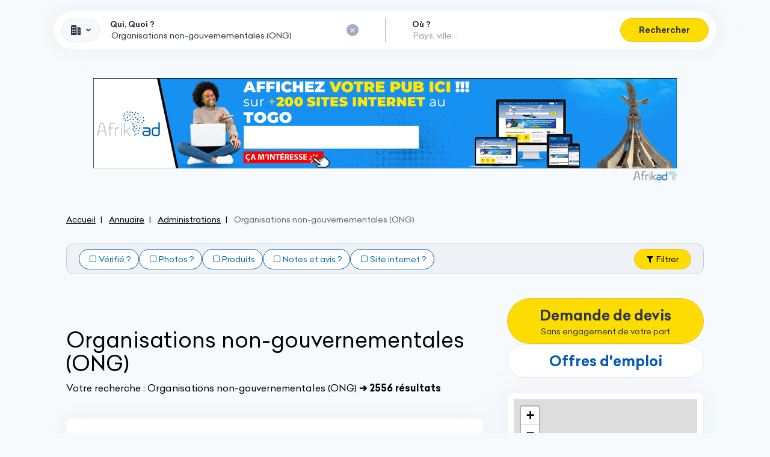

--- FILE ---
content_type: text/html; charset=UTF-8
request_url: https://www.goafricaonline.com/annuaire/organisations-non-gouvernementales-ong
body_size: 56290
content:
<!DOCTYPE html>
    <html xmlns="http://www.w3.org/1999/xhtml" prefix="og: https://ogp.me/ns#" lang="fr" ontouchmove>
        <head >

            <meta http-equiv="Content-Type" content="text&#x2F;html&#x3B;&#x20;charset&#x3D;utf-8" />
<meta http-equiv="Content-Language" content="fr-FR" />

<title>Organisations non-gouvernementales (ONG) d'Afrique</title>

<meta name="description" content="Annuaire&#x20;Africain&#x20;des&#x20;Organisations&#x20;non&#x20;Gouvernementales&#x20;&#x28;ONG&#x29;&#x20;d&#x27;Afrique&#x20;&#x3A;&#x20;comment&#x20;les&#x20;contacter,&#x20;leurs&#x20;adresses,&#x20;t&#x00E9;l&#x00E9;phones,&#x20;fax&#x20;et&#x20;emails&#x0A;" />

<meta property="og&#x3A;title" content="Organisations&#x20;non-gouvernementales&#x20;&#x28;ONG&#x29;&#x20;d&#x27;Afrique" />
<meta property="og&#x3A;image" content="https&#x3A;&#x2F;&#x2F;www.goafricaonline.com&#x2F;images&#x2F;logo-gao-fb.png" />
<meta property="og&#x3A;type" content="website" />
<meta property="og&#x3A;site_name" content="Go&#x20;Africa&#x20;Online" />
<meta property="og&#x3A;locale" content="fr_FR" />
<meta property="og&#x3A;url" content="https&#x3A;&#x2F;&#x2F;www.goafricaonline.com&#x2F;annuaire&#x2F;organisations-non-gouvernementales-ong" />
<meta property="og&#x3A;description" content="Annuaire&#x20;Africain&#x20;des&#x20;Organisations&#x20;non&#x20;Gouvernementales&#x20;&#x28;ONG&#x29;&#x20;d&#x27;Afrique&#x20;&#x3A;&#x20;comment&#x20;les&#x20;contacter,&#x20;leurs&#x20;adresses,&#x20;t&#x00E9;l&#x00E9;phones,&#x20;fax&#x20;et&#x20;emails&#x0A;" />


<link rel="canonical" href="https://www.goafricaonline.com/annuaire/organisations-non-gouvernementales-ong"/>

<link rel="alternate" href="https://www.goafricaonline.com/annuaire/organisations-non-gouvernementales-ong" hreflang="fr"/>
<link rel="alternate" href="https://www.goafricaonline.com/directory/ngos" hreflang="en"/>
<link rel="alternate" href="https://www.goafricaonline.com/za/directory/ngos" hreflang="en-ZA"/>
<link rel="alternate" href="https://www.goafricaonline.com/dz/annuaire/organisations-non-gouvernementales-ong" hreflang="ar-DZ"/>
<link rel="alternate" href="https://www.goafricaonline.com/ao/annuaire/organisations-non-gouvernementales-ong" hreflang="pt-AO"/>
<link rel="alternate" href="https://www.goafricaonline.com/bj/annuaire/organisations-non-gouvernementales-ong" hreflang="fr-BJ"/>
<link rel="alternate" href="https://www.goafricaonline.com/bw/directory/ngos" hreflang="en-BW"/>
<link rel="alternate" href="https://www.goafricaonline.com/bf/annuaire/organisations-non-gouvernementales-ong" hreflang="fr-BF"/>
<link rel="alternate" href="https://www.goafricaonline.com/cm/annuaire/organisations-non-gouvernementales-ong" hreflang="fr-CM"/>
<link rel="alternate" href="https://www.goafricaonline.com/cg/annuaire/organisations-non-gouvernementales-ong" hreflang="fr-CG"/>
<link rel="alternate" href="https://www.goafricaonline.com/cd/annuaire/organisations-non-gouvernementales-ong" hreflang="fr-CD"/>
<link rel="alternate" href="https://www.goafricaonline.com/ci/annuaire/organisations-non-gouvernementales-ong" hreflang="fr-CI"/>
<link rel="alternate" href="https://www.goafricaonline.com/dj/annuaire/organisations-non-gouvernementales-ong" hreflang="fr-DJ"/>
<link rel="alternate" href="https://www.goafricaonline.com/eg/annuaire/organisations-non-gouvernementales-ong" hreflang="ar-EG"/>
<link rel="alternate" href="https://www.goafricaonline.com/et/annuaire/organisations-non-gouvernementales-ong" hreflang="am-ET"/>
<link rel="alternate" href="https://www.goafricaonline.com/ga/annuaire/organisations-non-gouvernementales-ong" hreflang="fr-GA"/>
<link rel="alternate" href="https://www.goafricaonline.com/gh/directory/ngos" hreflang="en-GH"/>
<link rel="alternate" href="https://www.goafricaonline.com/gn/annuaire/organisations-non-gouvernementales-ong" hreflang="fr-GN"/>
<link rel="alternate" href="https://www.goafricaonline.com/ke/directory/ngos" hreflang="en-KE"/>
<link rel="alternate" href="https://www.goafricaonline.com/lr/directory/ngos" hreflang="en-LR"/>
<link rel="alternate" href="https://www.goafricaonline.com/mg/annuaire/organisations-non-gouvernementales-ong" hreflang="fr-MG"/>
<link rel="alternate" href="https://www.goafricaonline.com/mw/directory/ngos" hreflang="en-MW"/>
<link rel="alternate" href="https://www.goafricaonline.com/ml/annuaire/organisations-non-gouvernementales-ong" hreflang="fr-ML"/>
<link rel="alternate" href="https://www.goafricaonline.com/ma/annuaire/organisations-non-gouvernementales-ong" hreflang="ar-MA"/>
<link rel="alternate" href="https://www.goafricaonline.com/mu/annuaire/organisations-non-gouvernementales-ong" hreflang="mfe-MU"/>
<link rel="alternate" href="https://www.goafricaonline.com/mz/annuaire/organisations-non-gouvernementales-ong" hreflang="pt-MZ"/>
<link rel="alternate" href="https://www.goafricaonline.com/na/annuaire/organisations-non-gouvernementales-ong" hreflang="af-NA"/>
<link rel="alternate" href="https://www.goafricaonline.com/ne/annuaire/organisations-non-gouvernementales-ong" hreflang="fr-NE"/>
<link rel="alternate" href="https://www.goafricaonline.com/ng/directory/ngos" hreflang="en-NG"/>
<link rel="alternate" href="https://www.goafricaonline.com/ug/annuaire/organisations-non-gouvernementales-ong" hreflang="sw-UG"/>
<link rel="alternate" href="https://www.goafricaonline.com/cf/annuaire/organisations-non-gouvernementales-ong" hreflang="fr-CF"/>
<link rel="alternate" href="https://www.goafricaonline.com/sn/annuaire/organisations-non-gouvernementales-ong" hreflang="fr-SN"/>
<link rel="alternate" href="https://www.goafricaonline.com/so/annuaire/organisations-non-gouvernementales-ong" hreflang="so-SO"/>
<link rel="alternate" href="https://www.goafricaonline.com/tz/directory/ngos" hreflang="en-TZ"/>
<link rel="alternate" href="https://www.goafricaonline.com/tg/annuaire/organisations-non-gouvernementales-ong" hreflang="fr-TG"/>
<link rel="alternate" href="https://www.goafricaonline.com/tn/annuaire/organisations-non-gouvernementales-ong" hreflang="ar-TN"/>



            <link rel="apple-touch-icon" sizes="57x57" href="https://www.goafricaonline.com/apple-touch-icon-57x57.png">
<link rel="apple-touch-icon" sizes="60x60" href="https://www.goafricaonline.com/apple-touch-icon-60x60.png">
<link rel="apple-touch-icon" sizes="72x72" href="https://www.goafricaonline.com/apple-touch-icon-72x72.png">
<link rel="apple-touch-icon" sizes="76x76" href="https://www.goafricaonline.com/apple-touch-icon-76x76.png">
<link rel="apple-touch-icon" sizes="114x114" href="https://www.goafricaonline.com/apple-touch-icon-114x114.png">
<link rel="apple-touch-icon" sizes="120x120" href="https://www.goafricaonline.com/apple-touch-icon-120x120.png">
<link rel="apple-touch-icon" sizes="144x144" href="https://www.goafricaonline.com/apple-touch-icon-144x144.png">
<link rel="apple-touch-icon" sizes="152x152" href="https://www.goafricaonline.com/apple-touch-icon-152x152.png">
<link rel="apple-touch-icon" sizes="180x180" href="https://www.goafricaonline.com/apple-touch-icon-180x180.png">
<link rel="icon" type="image/png" href="https://www.goafricaonline.com/favicon-32x32.png" sizes="32x32">
<link rel="icon" type="image/png" href="https://www.goafricaonline.com/android-chrome-192x192.png" sizes="192x192">
<link rel="icon" type="image/png" href="https://www.goafricaonline.com/favicon-96x96.png" sizes="96x96">
<link rel="icon" type="image/png" href="https://www.goafricaonline.com/favicon-16x16.png" sizes="16x16">
<link rel="manifest" href="https://www.goafricaonline.com/manifest.json">
<link rel="mask-icon" href="https://www.goafricaonline.com/safari-pinned-tab.svg" color="#5bbad5">
<meta name="msapplication-TileColor" content="#056ab2">
<meta name="msapplication-TileImage" content="https://www.goafricaonline.com/mstile-144x144.png">
<meta name="theme-color" content="#0659B2">
            <meta name="viewport"
                  content="width=device-width, initial-scale=1.0, user-scalable=no" />

                            <link rel="stylesheet" href="/legacy/assets/tnp-D1AiiuW-.css" />
                <link rel="stylesheet" href="https://www.goafricaonline.com/build-manifest/css/tailwind-jit-d432be29157d7a0cc19a.css" />
                <link rel="stylesheet" href="https://www.goafricaonline.com/build-manifest/css/main-3cc44878d4bdf5a96f1c.css" />
            
            <script>(function (w, l) {
                    w[l] = w[l] || [];
                })(window, 'dataLayer')</script>

                        <script>(function (w) {
                w.dataLayer.push({"categorie_mere":3,"categorie_mere_label":"Administrations","categorie_fille":12,"categorie_fille_label":"Organisations non-gouvernementales (ONG)"})
            })(window)</script>
    
                    <!-- Google Tag Manager -->
                <script>(function (w, d, s, l, i) {
                        w[l] = w[l] || [];
                        w[l].push({
                            'gtm.start':
                                new Date().getTime(), event: 'gtm.js'
                        });
                        var f = d.getElementsByTagName(s)[0],
                            j = d.createElement(s), dl = l != 'dataLayer' ? '&l=' + l : '';
                        j.async = true;
                        j.src =
                            'https://www.googletagmanager.com/gtm.js?id=' + i + dl;
                        f.parentNode.insertBefore(j, f);
                    })(window, document, 'script', 'dataLayer', "GTM-MBMXSVCJ");</script>
                <!-- End Google Tag Manager -->
            

                            <script async
                        src="https://pagead2.googlesyndication.com/pagead/js/adsbygoogle.js?client=ca-pub-4605417873871333"
                        crossorigin="anonymous"></script>
                <script type="text/javascript" src="https://www.goafricaonline.com/build-manifest/js/desktop.9cea3641d54dcca7c4c0.js" defer></script>
                <script type="text/javascript" src="/js/cypher-link.js?v=1" defer></script>
                <script src="/legacy/assets/legacy-app-Hfczls2V.js" type="module"
                        defer></script>

                <script type="text/javascript">
                    (function () {
                        window.Translator_onLoaded = window.Translator_onLoaded != null ? window.Translator_onLoaded : [];
                        window.Translator_onLoaded.push((Translator) => {
                            Translator.setLocale("fr");
                        });
                    })();
                    (function () {
                        window.Moment_onLoaded = window.Moment_onLoaded != null ? window.Moment_onLoaded : [];
                        window.Moment_onLoaded.push((moment) => {
                            moment.locale("fr");
                        });
                    })();
                </script>
                    </head>
        <body class="locale_fr bg-gray-100"
                            data-user-id=""
              data-current-country=""
              data-locale="fr-FR"
              data-static-pages-config="&#x7B;&quot;mentions-legales&quot;&#x3A;&#x7B;&quot;fr&quot;&#x3A;&quot;mentions-legales&quot;&#x7D;,&quot;equipe-go-africa&quot;&#x3A;&#x7B;&quot;fr&quot;&#x3A;&quot;equipe-go-africa&quot;&#x7D;,&quot;ad-info&quot;&#x3A;&#x7B;&quot;fr&quot;&#x3A;&quot;publicite&quot;&#x7D;,&quot;politique-confidentialite&quot;&#x3A;&#x7B;&quot;fr&quot;&#x3A;&quot;politique-confidentialite&quot;&#x7D;,&quot;cgu&quot;&#x3A;&#x7B;&quot;fr&quot;&#x3A;&quot;cgu&quot;&#x7D;&#x7D;"
                                    >
            <div data-toggle="apollo-cache"
     data-arguments="&#x7B;&quot;query&quot;&#x3A;&quot;query&#x20;isLoggedQuery&#x20;&#x7B;&#x5C;n&#x20;&#x20;&#x20;&#x20;me&#x20;&#x7B;&#x5C;n&#x20;&#x20;&#x20;&#x20;&#x20;&#x20;&#x20;&#x20;id&#x5C;n&#x20;&#x20;&#x20;&#x20;&#x20;&#x20;&#x20;&#x20;email&#x5C;n&#x20;&#x20;&#x20;&#x20;&#x20;&#x20;&#x20;&#x20;lastname&#x5C;n&#x20;&#x20;&#x20;&#x20;&#x20;&#x20;&#x20;&#x20;firstname&#x5C;n&#x20;&#x20;&#x20;&#x20;&#x20;&#x20;&#x20;&#x20;country&#x5C;n&#x20;&#x20;&#x20;&#x20;&#x20;&#x20;&#x20;&#x20;telephone&#x5C;n&#x20;&#x20;&#x20;&#x20;&#x20;&#x20;&#x20;&#x20;__typename&#x5C;n&#x20;&#x20;&#x20;&#x20;&#x7D;&#x5C;n&#x7D;&#x5C;n&quot;,&quot;variables&quot;&#x3A;&#x5B;&#x5D;,&quot;data&quot;&#x3A;&#x7B;&quot;me&quot;&#x3A;null&#x7D;&#x7D;">
</div>

                            <!-- Google Tag Manager (noscript) -->
                <noscript>
                    <iframe src="https://www.googletagmanager.com/ns.html?id=GTM-MBMXSVCJ"
                            height="0" width="0" style="display:none;visibility:hidden"></iframe>
                </noscript>
                <!-- End Google Tag Manager (noscript) -->
            
                            <div id="goafrica-background-ad-left"></div>
                <div id="goafrica-background-ad-right"></div>

                <div data-svelte="Toasts"></div>

                
<div class="modal fade z-popover" id="modal-countries" data-backdrop="true" tabindex="-1" role="dialog"
     aria-labelledby="modal-countries-label">
    <div class="modal-dialog w-full ls:w-860px" role="document">
        <div class="modal-content rounded-lg min-h-screen ls:min-h-auto">
            <div class="p-12 border-0 text-center">
                <button type="button" class="close" data-dismiss="modal" aria-label="Close">
                    <span aria-hidden="true">&times;</span>
                </button>
                <h4 class="modal-title m-0 text-18 ls:text-22"
                    id="modal-countries-label">Sélectionnez votre pays</h4>
            </div>
            <div class="px-6 flex flex-wrap justify-center">
                                                
                                                <a href="https://www.goafricaonline.com/annuaire/organisations-non-gouvernementales-ong"  rel="alternate" hreflang="fr">                                                            <picture><source  type="image&#x2F;webp" srcset="https&#x3A;&#x2F;&#x2F;www.goafricaonline.com&#x2F;build-manifest&#x2F;images&#x2F;flags&#x2F;afrique_130.webp&#x3F;mtime&#x3D;1700577148" /><source  type="image&#x2F;png" srcset="https&#x3A;&#x2F;&#x2F;www.goafricaonline.com&#x2F;build-manifest&#x2F;images&#x2F;flags&#x2F;afrique_130.png&#x3F;mtime&#x3D;1700577148" /><img  loading="lazy" class="w-full&#x20;h-auto" alt="Drapeau&#x20;d&#x27;Afrique" src="https&#x3A;&#x2F;&#x2F;www.goafricaonline.com&#x2F;build-manifest&#x2F;images&#x2F;flags&#x2F;afrique_130.png&#x3F;mtime&#x3D;1700577148" /></picture>
                                <div class="country-label">Afrique</div>
                                                    </a>
                                                    <a href="https://www.goafricaonline.com/directory/ngos"  rel="alternate" hreflang="en">                                                            <picture><source  type="image&#x2F;webp" srcset="https&#x3A;&#x2F;&#x2F;www.goafricaonline.com&#x2F;build-manifest&#x2F;images&#x2F;flags&#x2F;afrique_130.webp&#x3F;mtime&#x3D;1700577148" /><source  type="image&#x2F;png" srcset="https&#x3A;&#x2F;&#x2F;www.goafricaonline.com&#x2F;build-manifest&#x2F;images&#x2F;flags&#x2F;afrique_130.png&#x3F;mtime&#x3D;1700577148" /><img  loading="lazy" class="w-full&#x20;h-auto" alt="Drapeau&#x20;d&#x27;Afrique" src="https&#x3A;&#x2F;&#x2F;www.goafricaonline.com&#x2F;build-manifest&#x2F;images&#x2F;flags&#x2F;afrique_130.png&#x3F;mtime&#x3D;1700577148" /></picture>
                                <div class="country-label">Afrique</div>
                                                    </a>
                                                    <a href="https://www.goafricaonline.com/za/directory/ngos"  rel="alternate" hreflang="en-ZA">                                                            <picture><source  type="image&#x2F;webp" srcset="https&#x3A;&#x2F;&#x2F;www.goafricaonline.com&#x2F;next-static&#x2F;images&#x2F;flags&#x2F;shiny&#x2F;64&#x2F;za.webp&#x3F;mtime&#x3D;1704358761" /><source  type="image&#x2F;png" srcset="https&#x3A;&#x2F;&#x2F;www.goafricaonline.com&#x2F;next-static&#x2F;images&#x2F;flags&#x2F;shiny&#x2F;64&#x2F;za.png&#x3F;mtime&#x3D;1704358761" /><img  src="https&#x3A;&#x2F;&#x2F;www.goafricaonline.com&#x2F;next-static&#x2F;images&#x2F;flags&#x2F;shiny&#x2F;64&#x2F;za.png&#x3F;mtime&#x3D;1704358761" loading="lazy" alt="Drapeau&#x20;d&#x27;Afrique&#x20;du&#x20;Sud" class="w-full&#x20;h-auto" /></picture>
                                <div class="country-label">Afrique du Sud</div>
                                                    </a>
                                                    <a href="https://www.goafricaonline.com/dz/annuaire/organisations-non-gouvernementales-ong"  rel="alternate" hreflang="ar-DZ">                                                            <picture><source  type="image&#x2F;webp" srcset="https&#x3A;&#x2F;&#x2F;www.goafricaonline.com&#x2F;next-static&#x2F;images&#x2F;flags&#x2F;shiny&#x2F;64&#x2F;dz.webp&#x3F;mtime&#x3D;1704358761" /><source  type="image&#x2F;png" srcset="https&#x3A;&#x2F;&#x2F;www.goafricaonline.com&#x2F;next-static&#x2F;images&#x2F;flags&#x2F;shiny&#x2F;64&#x2F;dz.png&#x3F;mtime&#x3D;1704358761" /><img  src="https&#x3A;&#x2F;&#x2F;www.goafricaonline.com&#x2F;next-static&#x2F;images&#x2F;flags&#x2F;shiny&#x2F;64&#x2F;dz.png&#x3F;mtime&#x3D;1704358761" loading="lazy" alt="Drapeau&#x20;d&#x27;Alg&#x00E9;rie" class="w-full&#x20;h-auto" /></picture>
                                <div class="country-label">Algérie</div>
                                                    </a>
                                                    <a href="https://www.goafricaonline.com/ao/annuaire/organisations-non-gouvernementales-ong"  rel="alternate" hreflang="pt-AO">                                                            <picture><source  type="image&#x2F;webp" srcset="https&#x3A;&#x2F;&#x2F;www.goafricaonline.com&#x2F;next-static&#x2F;images&#x2F;flags&#x2F;shiny&#x2F;64&#x2F;ao.webp&#x3F;mtime&#x3D;1704358761" /><source  type="image&#x2F;png" srcset="https&#x3A;&#x2F;&#x2F;www.goafricaonline.com&#x2F;next-static&#x2F;images&#x2F;flags&#x2F;shiny&#x2F;64&#x2F;ao.png&#x3F;mtime&#x3D;1704358761" /><img  src="https&#x3A;&#x2F;&#x2F;www.goafricaonline.com&#x2F;next-static&#x2F;images&#x2F;flags&#x2F;shiny&#x2F;64&#x2F;ao.png&#x3F;mtime&#x3D;1704358761" loading="lazy" alt="Drapeau&#x20;du&#x20;Angola" class="w-full&#x20;h-auto" /></picture>
                                <div class="country-label">Angola</div>
                                                    </a>
                                                    <a href="https://www.goafricaonline.com/bj/annuaire/organisations-non-gouvernementales-ong"  rel="alternate" hreflang="fr-BJ">                                                            <picture><source  type="image&#x2F;webp" srcset="https&#x3A;&#x2F;&#x2F;www.goafricaonline.com&#x2F;next-static&#x2F;images&#x2F;flags&#x2F;shiny&#x2F;64&#x2F;bj.webp&#x3F;mtime&#x3D;1704358761" /><source  type="image&#x2F;png" srcset="https&#x3A;&#x2F;&#x2F;www.goafricaonline.com&#x2F;next-static&#x2F;images&#x2F;flags&#x2F;shiny&#x2F;64&#x2F;bj.png&#x3F;mtime&#x3D;1704358761" /><img  src="https&#x3A;&#x2F;&#x2F;www.goafricaonline.com&#x2F;next-static&#x2F;images&#x2F;flags&#x2F;shiny&#x2F;64&#x2F;bj.png&#x3F;mtime&#x3D;1704358761" loading="lazy" alt="Drapeau&#x20;du&#x20;B&#x00E9;nin" class="w-full&#x20;h-auto" /></picture>
                                <div class="country-label">Bénin</div>
                                                    </a>
                                                    <a href="https://www.goafricaonline.com/bw/directory/ngos"  rel="alternate" hreflang="en-BW">                                                            <picture><source  type="image&#x2F;webp" srcset="https&#x3A;&#x2F;&#x2F;www.goafricaonline.com&#x2F;next-static&#x2F;images&#x2F;flags&#x2F;shiny&#x2F;64&#x2F;bw.webp&#x3F;mtime&#x3D;1704358761" /><source  type="image&#x2F;png" srcset="https&#x3A;&#x2F;&#x2F;www.goafricaonline.com&#x2F;next-static&#x2F;images&#x2F;flags&#x2F;shiny&#x2F;64&#x2F;bw.png&#x3F;mtime&#x3D;1704358761" /><img  src="https&#x3A;&#x2F;&#x2F;www.goafricaonline.com&#x2F;next-static&#x2F;images&#x2F;flags&#x2F;shiny&#x2F;64&#x2F;bw.png&#x3F;mtime&#x3D;1704358761" loading="lazy" alt="Drapeau&#x20;du&#x20;Botswana" class="w-full&#x20;h-auto" /></picture>
                                <div class="country-label">Botswana</div>
                                                    </a>
                                                    <a href="https://www.goafricaonline.com/bf/annuaire/organisations-non-gouvernementales-ong"  rel="alternate" hreflang="fr-BF">                                                            <picture><source  type="image&#x2F;webp" srcset="https&#x3A;&#x2F;&#x2F;www.goafricaonline.com&#x2F;next-static&#x2F;images&#x2F;flags&#x2F;shiny&#x2F;64&#x2F;bf.webp&#x3F;mtime&#x3D;1704358761" /><source  type="image&#x2F;png" srcset="https&#x3A;&#x2F;&#x2F;www.goafricaonline.com&#x2F;next-static&#x2F;images&#x2F;flags&#x2F;shiny&#x2F;64&#x2F;bf.png&#x3F;mtime&#x3D;1704358761" /><img  src="https&#x3A;&#x2F;&#x2F;www.goafricaonline.com&#x2F;next-static&#x2F;images&#x2F;flags&#x2F;shiny&#x2F;64&#x2F;bf.png&#x3F;mtime&#x3D;1704358761" loading="lazy" alt="Drapeau&#x20;du&#x20;Burkina&#x20;Faso" class="w-full&#x20;h-auto" /></picture>
                                <div class="country-label">Burkina Faso</div>
                                                    </a>
                                                    <a href="https://www.goafricaonline.com/cm/annuaire/organisations-non-gouvernementales-ong"  rel="alternate" hreflang="fr-CM">                                                            <picture><source  type="image&#x2F;webp" srcset="https&#x3A;&#x2F;&#x2F;www.goafricaonline.com&#x2F;next-static&#x2F;images&#x2F;flags&#x2F;shiny&#x2F;64&#x2F;cm.webp&#x3F;mtime&#x3D;1704358761" /><source  type="image&#x2F;png" srcset="https&#x3A;&#x2F;&#x2F;www.goafricaonline.com&#x2F;next-static&#x2F;images&#x2F;flags&#x2F;shiny&#x2F;64&#x2F;cm.png&#x3F;mtime&#x3D;1704358761" /><img  src="https&#x3A;&#x2F;&#x2F;www.goafricaonline.com&#x2F;next-static&#x2F;images&#x2F;flags&#x2F;shiny&#x2F;64&#x2F;cm.png&#x3F;mtime&#x3D;1704358761" loading="lazy" alt="Drapeau&#x20;du&#x20;Cameroun" class="w-full&#x20;h-auto" /></picture>
                                <div class="country-label">Cameroun</div>
                                                    </a>
                                                    <a href="https://www.goafricaonline.com/cg/annuaire/organisations-non-gouvernementales-ong"  rel="alternate" hreflang="fr-CG">                                                            <picture><source  type="image&#x2F;webp" srcset="https&#x3A;&#x2F;&#x2F;www.goafricaonline.com&#x2F;next-static&#x2F;images&#x2F;flags&#x2F;shiny&#x2F;64&#x2F;cg.webp&#x3F;mtime&#x3D;1704358761" /><source  type="image&#x2F;png" srcset="https&#x3A;&#x2F;&#x2F;www.goafricaonline.com&#x2F;next-static&#x2F;images&#x2F;flags&#x2F;shiny&#x2F;64&#x2F;cg.png&#x3F;mtime&#x3D;1704358761" /><img  src="https&#x3A;&#x2F;&#x2F;www.goafricaonline.com&#x2F;next-static&#x2F;images&#x2F;flags&#x2F;shiny&#x2F;64&#x2F;cg.png&#x3F;mtime&#x3D;1704358761" loading="lazy" alt="Drapeau&#x20;du&#x20;Congo-Brazzaville" class="w-full&#x20;h-auto" /></picture>
                                <div class="country-label">Congo-Brazzaville</div>
                                                    </a>
                                                    <a href="https://www.goafricaonline.com/cd/annuaire/organisations-non-gouvernementales-ong"  rel="alternate" hreflang="fr-CD">                                                            <picture><source  type="image&#x2F;webp" srcset="https&#x3A;&#x2F;&#x2F;www.goafricaonline.com&#x2F;next-static&#x2F;images&#x2F;flags&#x2F;shiny&#x2F;64&#x2F;cd.webp&#x3F;mtime&#x3D;1704358761" /><source  type="image&#x2F;png" srcset="https&#x3A;&#x2F;&#x2F;www.goafricaonline.com&#x2F;next-static&#x2F;images&#x2F;flags&#x2F;shiny&#x2F;64&#x2F;cd.png&#x3F;mtime&#x3D;1704358761" /><img  src="https&#x3A;&#x2F;&#x2F;www.goafricaonline.com&#x2F;next-static&#x2F;images&#x2F;flags&#x2F;shiny&#x2F;64&#x2F;cd.png&#x3F;mtime&#x3D;1704358761" loading="lazy" alt="Drapeau&#x20;du&#x20;Congo-Kinshasa" class="w-full&#x20;h-auto" /></picture>
                                <div class="country-label">Congo-Kinshasa</div>
                                                    </a>
                                                    <a href="https://www.goafricaonline.com/ci/annuaire/organisations-non-gouvernementales-ong"  rel="alternate" hreflang="fr-CI">                                                            <picture><source  type="image&#x2F;webp" srcset="https&#x3A;&#x2F;&#x2F;www.goafricaonline.com&#x2F;next-static&#x2F;images&#x2F;flags&#x2F;shiny&#x2F;64&#x2F;ci.webp&#x3F;mtime&#x3D;1704358761" /><source  type="image&#x2F;png" srcset="https&#x3A;&#x2F;&#x2F;www.goafricaonline.com&#x2F;next-static&#x2F;images&#x2F;flags&#x2F;shiny&#x2F;64&#x2F;ci.png&#x3F;mtime&#x3D;1704358761" /><img  src="https&#x3A;&#x2F;&#x2F;www.goafricaonline.com&#x2F;next-static&#x2F;images&#x2F;flags&#x2F;shiny&#x2F;64&#x2F;ci.png&#x3F;mtime&#x3D;1704358761" loading="lazy" alt="Drapeau&#x20;de&#x20;C&#x00F4;te&#x20;d&#x2019;Ivoire" class="w-full&#x20;h-auto" /></picture>
                                <div class="country-label">Côte d’Ivoire</div>
                                                    </a>
                                                    <a href="https://www.goafricaonline.com/dj/annuaire/organisations-non-gouvernementales-ong"  rel="alternate" hreflang="fr-DJ">                                                            <picture><source  type="image&#x2F;webp" srcset="https&#x3A;&#x2F;&#x2F;www.goafricaonline.com&#x2F;next-static&#x2F;images&#x2F;flags&#x2F;shiny&#x2F;64&#x2F;dj.webp&#x3F;mtime&#x3D;1704358761" /><source  type="image&#x2F;png" srcset="https&#x3A;&#x2F;&#x2F;www.goafricaonline.com&#x2F;next-static&#x2F;images&#x2F;flags&#x2F;shiny&#x2F;64&#x2F;dj.png&#x3F;mtime&#x3D;1704358761" /><img  src="https&#x3A;&#x2F;&#x2F;www.goafricaonline.com&#x2F;next-static&#x2F;images&#x2F;flags&#x2F;shiny&#x2F;64&#x2F;dj.png&#x3F;mtime&#x3D;1704358761" loading="lazy" alt="Drapeau&#x20;du&#x20;Djibouti" class="w-full&#x20;h-auto" /></picture>
                                <div class="country-label">Djibouti</div>
                                                    </a>
                                                    <a href="https://www.goafricaonline.com/eg/annuaire/organisations-non-gouvernementales-ong"  rel="alternate" hreflang="ar-EG">                                                            <picture><source  type="image&#x2F;webp" srcset="https&#x3A;&#x2F;&#x2F;www.goafricaonline.com&#x2F;next-static&#x2F;images&#x2F;flags&#x2F;shiny&#x2F;64&#x2F;eg.webp&#x3F;mtime&#x3D;1704358761" /><source  type="image&#x2F;png" srcset="https&#x3A;&#x2F;&#x2F;www.goafricaonline.com&#x2F;next-static&#x2F;images&#x2F;flags&#x2F;shiny&#x2F;64&#x2F;eg.png&#x3F;mtime&#x3D;1704358761" /><img  src="https&#x3A;&#x2F;&#x2F;www.goafricaonline.com&#x2F;next-static&#x2F;images&#x2F;flags&#x2F;shiny&#x2F;64&#x2F;eg.png&#x3F;mtime&#x3D;1704358761" loading="lazy" alt="Drapeau&#x20;du&#x20;&#x00C9;gypte" class="w-full&#x20;h-auto" /></picture>
                                <div class="country-label">Égypte</div>
                                                    </a>
                                                    <a href="https://www.goafricaonline.com/et/annuaire/organisations-non-gouvernementales-ong"  rel="alternate" hreflang="am-ET">                                                            <picture><source  type="image&#x2F;webp" srcset="https&#x3A;&#x2F;&#x2F;www.goafricaonline.com&#x2F;next-static&#x2F;images&#x2F;flags&#x2F;shiny&#x2F;64&#x2F;et.webp&#x3F;mtime&#x3D;1704358761" /><source  type="image&#x2F;png" srcset="https&#x3A;&#x2F;&#x2F;www.goafricaonline.com&#x2F;next-static&#x2F;images&#x2F;flags&#x2F;shiny&#x2F;64&#x2F;et.png&#x3F;mtime&#x3D;1704358761" /><img  src="https&#x3A;&#x2F;&#x2F;www.goafricaonline.com&#x2F;next-static&#x2F;images&#x2F;flags&#x2F;shiny&#x2F;64&#x2F;et.png&#x3F;mtime&#x3D;1704358761" loading="lazy" alt="Drapeau&#x20;du&#x20;&#x00C9;thiopie" class="w-full&#x20;h-auto" /></picture>
                                <div class="country-label">Éthiopie</div>
                                                    </a>
                                                    <a href="https://www.goafricaonline.com/ga/annuaire/organisations-non-gouvernementales-ong"  rel="alternate" hreflang="fr-GA">                                                            <picture><source  type="image&#x2F;webp" srcset="https&#x3A;&#x2F;&#x2F;www.goafricaonline.com&#x2F;next-static&#x2F;images&#x2F;flags&#x2F;shiny&#x2F;64&#x2F;ga.webp&#x3F;mtime&#x3D;1704358761" /><source  type="image&#x2F;png" srcset="https&#x3A;&#x2F;&#x2F;www.goafricaonline.com&#x2F;next-static&#x2F;images&#x2F;flags&#x2F;shiny&#x2F;64&#x2F;ga.png&#x3F;mtime&#x3D;1704358761" /><img  src="https&#x3A;&#x2F;&#x2F;www.goafricaonline.com&#x2F;next-static&#x2F;images&#x2F;flags&#x2F;shiny&#x2F;64&#x2F;ga.png&#x3F;mtime&#x3D;1704358761" loading="lazy" alt="Drapeau&#x20;du&#x20;Gabon" class="w-full&#x20;h-auto" /></picture>
                                <div class="country-label">Gabon</div>
                                                    </a>
                                                    <a href="https://www.goafricaonline.com/gh/directory/ngos"  rel="alternate" hreflang="en-GH">                                                            <picture><source  type="image&#x2F;webp" srcset="https&#x3A;&#x2F;&#x2F;www.goafricaonline.com&#x2F;next-static&#x2F;images&#x2F;flags&#x2F;shiny&#x2F;64&#x2F;gh.webp&#x3F;mtime&#x3D;1704358761" /><source  type="image&#x2F;png" srcset="https&#x3A;&#x2F;&#x2F;www.goafricaonline.com&#x2F;next-static&#x2F;images&#x2F;flags&#x2F;shiny&#x2F;64&#x2F;gh.png&#x3F;mtime&#x3D;1704358761" /><img  src="https&#x3A;&#x2F;&#x2F;www.goafricaonline.com&#x2F;next-static&#x2F;images&#x2F;flags&#x2F;shiny&#x2F;64&#x2F;gh.png&#x3F;mtime&#x3D;1704358761" loading="lazy" alt="Drapeau&#x20;du&#x20;Ghana" class="w-full&#x20;h-auto" /></picture>
                                <div class="country-label">Ghana</div>
                                                    </a>
                                                    <a href="https://www.goafricaonline.com/gn/annuaire/organisations-non-gouvernementales-ong"  rel="alternate" hreflang="fr-GN">                                                            <picture><source  type="image&#x2F;webp" srcset="https&#x3A;&#x2F;&#x2F;www.goafricaonline.com&#x2F;next-static&#x2F;images&#x2F;flags&#x2F;shiny&#x2F;64&#x2F;gn.webp&#x3F;mtime&#x3D;1704358761" /><source  type="image&#x2F;png" srcset="https&#x3A;&#x2F;&#x2F;www.goafricaonline.com&#x2F;next-static&#x2F;images&#x2F;flags&#x2F;shiny&#x2F;64&#x2F;gn.png&#x3F;mtime&#x3D;1704358761" /><img  src="https&#x3A;&#x2F;&#x2F;www.goafricaonline.com&#x2F;next-static&#x2F;images&#x2F;flags&#x2F;shiny&#x2F;64&#x2F;gn.png&#x3F;mtime&#x3D;1704358761" loading="lazy" alt="Drapeau&#x20;de&#x20;Guin&#x00E9;e" class="w-full&#x20;h-auto" /></picture>
                                <div class="country-label">Guinée</div>
                                                    </a>
                                                    <a href="https://www.goafricaonline.com/ke/directory/ngos"  rel="alternate" hreflang="en-KE">                                                            <picture><source  type="image&#x2F;webp" srcset="https&#x3A;&#x2F;&#x2F;www.goafricaonline.com&#x2F;next-static&#x2F;images&#x2F;flags&#x2F;shiny&#x2F;64&#x2F;ke.webp&#x3F;mtime&#x3D;1704358761" /><source  type="image&#x2F;png" srcset="https&#x3A;&#x2F;&#x2F;www.goafricaonline.com&#x2F;next-static&#x2F;images&#x2F;flags&#x2F;shiny&#x2F;64&#x2F;ke.png&#x3F;mtime&#x3D;1704358761" /><img  src="https&#x3A;&#x2F;&#x2F;www.goafricaonline.com&#x2F;next-static&#x2F;images&#x2F;flags&#x2F;shiny&#x2F;64&#x2F;ke.png&#x3F;mtime&#x3D;1704358761" loading="lazy" alt="Drapeau&#x20;of&#x20;Kenya" class="w-full&#x20;h-auto" /></picture>
                                <div class="country-label">Kenya</div>
                                                    </a>
                                                    <a href="https://www.goafricaonline.com/lr/directory/ngos"  rel="alternate" hreflang="en-LR">                                                            <picture><source  type="image&#x2F;webp" srcset="https&#x3A;&#x2F;&#x2F;www.goafricaonline.com&#x2F;next-static&#x2F;images&#x2F;flags&#x2F;shiny&#x2F;64&#x2F;lr.webp&#x3F;mtime&#x3D;1704358761" /><source  type="image&#x2F;png" srcset="https&#x3A;&#x2F;&#x2F;www.goafricaonline.com&#x2F;next-static&#x2F;images&#x2F;flags&#x2F;shiny&#x2F;64&#x2F;lr.png&#x3F;mtime&#x3D;1704358761" /><img  src="https&#x3A;&#x2F;&#x2F;www.goafricaonline.com&#x2F;next-static&#x2F;images&#x2F;flags&#x2F;shiny&#x2F;64&#x2F;lr.png&#x3F;mtime&#x3D;1704358761" loading="lazy" alt="Drapeau&#x20;du&#x20;Lib&#x00E9;ria" class="w-full&#x20;h-auto" /></picture>
                                <div class="country-label">Libéria</div>
                                                    </a>
                                                    <a href="https://www.goafricaonline.com/mg/annuaire/organisations-non-gouvernementales-ong"  rel="alternate" hreflang="fr-MG">                                                            <picture><source  type="image&#x2F;webp" srcset="https&#x3A;&#x2F;&#x2F;www.goafricaonline.com&#x2F;next-static&#x2F;images&#x2F;flags&#x2F;shiny&#x2F;64&#x2F;mg.webp&#x3F;mtime&#x3D;1704358761" /><source  type="image&#x2F;png" srcset="https&#x3A;&#x2F;&#x2F;www.goafricaonline.com&#x2F;next-static&#x2F;images&#x2F;flags&#x2F;shiny&#x2F;64&#x2F;mg.png&#x3F;mtime&#x3D;1704358761" /><img  src="https&#x3A;&#x2F;&#x2F;www.goafricaonline.com&#x2F;next-static&#x2F;images&#x2F;flags&#x2F;shiny&#x2F;64&#x2F;mg.png&#x3F;mtime&#x3D;1704358761" loading="lazy" alt="Drapeau&#x20;du&#x20;Madagascar" class="w-full&#x20;h-auto" /></picture>
                                <div class="country-label">Madagascar</div>
                                                    </a>
                                                    <a href="https://www.goafricaonline.com/mw/directory/ngos"  rel="alternate" hreflang="en-MW">                                                            <picture><source  type="image&#x2F;webp" srcset="https&#x3A;&#x2F;&#x2F;www.goafricaonline.com&#x2F;next-static&#x2F;images&#x2F;flags&#x2F;shiny&#x2F;64&#x2F;mw.webp&#x3F;mtime&#x3D;1704358761" /><source  type="image&#x2F;png" srcset="https&#x3A;&#x2F;&#x2F;www.goafricaonline.com&#x2F;next-static&#x2F;images&#x2F;flags&#x2F;shiny&#x2F;64&#x2F;mw.png&#x3F;mtime&#x3D;1704358761" /><img  src="https&#x3A;&#x2F;&#x2F;www.goafricaonline.com&#x2F;next-static&#x2F;images&#x2F;flags&#x2F;shiny&#x2F;64&#x2F;mw.png&#x3F;mtime&#x3D;1704358761" loading="lazy" alt="Drapeau&#x20;du&#x20;Malawi" class="w-full&#x20;h-auto" /></picture>
                                <div class="country-label">Malawi</div>
                                                    </a>
                                                    <a href="https://www.goafricaonline.com/ml/annuaire/organisations-non-gouvernementales-ong"  rel="alternate" hreflang="fr-ML">                                                            <picture><source  type="image&#x2F;webp" srcset="https&#x3A;&#x2F;&#x2F;www.goafricaonline.com&#x2F;next-static&#x2F;images&#x2F;flags&#x2F;shiny&#x2F;64&#x2F;ml.webp&#x3F;mtime&#x3D;1704358761" /><source  type="image&#x2F;png" srcset="https&#x3A;&#x2F;&#x2F;www.goafricaonline.com&#x2F;next-static&#x2F;images&#x2F;flags&#x2F;shiny&#x2F;64&#x2F;ml.png&#x3F;mtime&#x3D;1704358761" /><img  src="https&#x3A;&#x2F;&#x2F;www.goafricaonline.com&#x2F;next-static&#x2F;images&#x2F;flags&#x2F;shiny&#x2F;64&#x2F;ml.png&#x3F;mtime&#x3D;1704358761" loading="lazy" alt="Drapeau&#x20;du&#x20;Mali" class="w-full&#x20;h-auto" /></picture>
                                <div class="country-label">Mali</div>
                                                    </a>
                                                    <a href="https://www.goafricaonline.com/ma/annuaire/organisations-non-gouvernementales-ong"  rel="alternate" hreflang="ar-MA">                                                            <picture><source  type="image&#x2F;webp" srcset="https&#x3A;&#x2F;&#x2F;www.goafricaonline.com&#x2F;next-static&#x2F;images&#x2F;flags&#x2F;shiny&#x2F;64&#x2F;ma.webp&#x3F;mtime&#x3D;1704358761" /><source  type="image&#x2F;png" srcset="https&#x3A;&#x2F;&#x2F;www.goafricaonline.com&#x2F;next-static&#x2F;images&#x2F;flags&#x2F;shiny&#x2F;64&#x2F;ma.png&#x3F;mtime&#x3D;1704358761" /><img  src="https&#x3A;&#x2F;&#x2F;www.goafricaonline.com&#x2F;next-static&#x2F;images&#x2F;flags&#x2F;shiny&#x2F;64&#x2F;ma.png&#x3F;mtime&#x3D;1704358761" loading="lazy" alt="Drapeau&#x20;du&#x20;Maroc" class="w-full&#x20;h-auto" /></picture>
                                <div class="country-label">Maroc</div>
                                                    </a>
                                                    <a href="https://www.goafricaonline.com/mu/annuaire/organisations-non-gouvernementales-ong"  rel="alternate" hreflang="mfe-MU">                                                            <picture><source  type="image&#x2F;webp" srcset="https&#x3A;&#x2F;&#x2F;www.goafricaonline.com&#x2F;next-static&#x2F;images&#x2F;flags&#x2F;shiny&#x2F;64&#x2F;mu.webp&#x3F;mtime&#x3D;1704358761" /><source  type="image&#x2F;png" srcset="https&#x3A;&#x2F;&#x2F;www.goafricaonline.com&#x2F;next-static&#x2F;images&#x2F;flags&#x2F;shiny&#x2F;64&#x2F;mu.png&#x3F;mtime&#x3D;1704358761" /><img  src="https&#x3A;&#x2F;&#x2F;www.goafricaonline.com&#x2F;next-static&#x2F;images&#x2F;flags&#x2F;shiny&#x2F;64&#x2F;mu.png&#x3F;mtime&#x3D;1704358761" loading="lazy" alt="Drapeau&#x20;de&#x20;Maurice" class="w-full&#x20;h-auto" /></picture>
                                <div class="country-label">Maurice</div>
                                                    </a>
                                                    <a href="https://www.goafricaonline.com/mz/annuaire/organisations-non-gouvernementales-ong"  rel="alternate" hreflang="pt-MZ">                                                            <picture><source  type="image&#x2F;webp" srcset="https&#x3A;&#x2F;&#x2F;www.goafricaonline.com&#x2F;next-static&#x2F;images&#x2F;flags&#x2F;shiny&#x2F;64&#x2F;mz.webp&#x3F;mtime&#x3D;1704358761" /><source  type="image&#x2F;png" srcset="https&#x3A;&#x2F;&#x2F;www.goafricaonline.com&#x2F;next-static&#x2F;images&#x2F;flags&#x2F;shiny&#x2F;64&#x2F;mz.png&#x3F;mtime&#x3D;1704358761" /><img  src="https&#x3A;&#x2F;&#x2F;www.goafricaonline.com&#x2F;next-static&#x2F;images&#x2F;flags&#x2F;shiny&#x2F;64&#x2F;mz.png&#x3F;mtime&#x3D;1704358761" loading="lazy" alt="Drapeau&#x20;du&#x20;Mozambique" class="w-full&#x20;h-auto" /></picture>
                                <div class="country-label">Mozambique</div>
                                                    </a>
                                                    <a href="https://www.goafricaonline.com/na/annuaire/organisations-non-gouvernementales-ong"  rel="alternate" hreflang="af-NA">                                                            <picture><source  type="image&#x2F;webp" srcset="https&#x3A;&#x2F;&#x2F;www.goafricaonline.com&#x2F;next-static&#x2F;images&#x2F;flags&#x2F;shiny&#x2F;64&#x2F;na.webp&#x3F;mtime&#x3D;1704358761" /><source  type="image&#x2F;png" srcset="https&#x3A;&#x2F;&#x2F;www.goafricaonline.com&#x2F;next-static&#x2F;images&#x2F;flags&#x2F;shiny&#x2F;64&#x2F;na.png&#x3F;mtime&#x3D;1704358761" /><img  src="https&#x3A;&#x2F;&#x2F;www.goafricaonline.com&#x2F;next-static&#x2F;images&#x2F;flags&#x2F;shiny&#x2F;64&#x2F;na.png&#x3F;mtime&#x3D;1704358761" loading="lazy" alt="Drapeau&#x20;du&#x20;Namibie" class="w-full&#x20;h-auto" /></picture>
                                <div class="country-label">Namibie</div>
                                                    </a>
                                                    <a href="https://www.goafricaonline.com/ne/annuaire/organisations-non-gouvernementales-ong"  rel="alternate" hreflang="fr-NE">                                                            <picture><source  type="image&#x2F;webp" srcset="https&#x3A;&#x2F;&#x2F;www.goafricaonline.com&#x2F;next-static&#x2F;images&#x2F;flags&#x2F;shiny&#x2F;64&#x2F;ne.webp&#x3F;mtime&#x3D;1704358761" /><source  type="image&#x2F;png" srcset="https&#x3A;&#x2F;&#x2F;www.goafricaonline.com&#x2F;next-static&#x2F;images&#x2F;flags&#x2F;shiny&#x2F;64&#x2F;ne.png&#x3F;mtime&#x3D;1704358761" /><img  src="https&#x3A;&#x2F;&#x2F;www.goafricaonline.com&#x2F;next-static&#x2F;images&#x2F;flags&#x2F;shiny&#x2F;64&#x2F;ne.png&#x3F;mtime&#x3D;1704358761" loading="lazy" alt="Drapeau&#x20;du&#x20;Niger" class="w-full&#x20;h-auto" /></picture>
                                <div class="country-label">Niger</div>
                                                    </a>
                                                    <a href="https://www.goafricaonline.com/ng/directory/ngos"  rel="alternate" hreflang="en-NG">                                                            <picture><source  type="image&#x2F;webp" srcset="https&#x3A;&#x2F;&#x2F;www.goafricaonline.com&#x2F;next-static&#x2F;images&#x2F;flags&#x2F;shiny&#x2F;64&#x2F;ng.webp&#x3F;mtime&#x3D;1704358761" /><source  type="image&#x2F;png" srcset="https&#x3A;&#x2F;&#x2F;www.goafricaonline.com&#x2F;next-static&#x2F;images&#x2F;flags&#x2F;shiny&#x2F;64&#x2F;ng.png&#x3F;mtime&#x3D;1704358761" /><img  src="https&#x3A;&#x2F;&#x2F;www.goafricaonline.com&#x2F;next-static&#x2F;images&#x2F;flags&#x2F;shiny&#x2F;64&#x2F;ng.png&#x3F;mtime&#x3D;1704358761" loading="lazy" alt="Drapeau&#x20;du&#x20;Nig&#x00E9;ria" class="w-full&#x20;h-auto" /></picture>
                                <div class="country-label">Nigéria</div>
                                                    </a>
                                                    <a href="https://www.goafricaonline.com/ug/annuaire/organisations-non-gouvernementales-ong"  rel="alternate" hreflang="sw-UG">                                                            <picture><source  type="image&#x2F;webp" srcset="https&#x3A;&#x2F;&#x2F;www.goafricaonline.com&#x2F;next-static&#x2F;images&#x2F;flags&#x2F;shiny&#x2F;64&#x2F;ug.webp&#x3F;mtime&#x3D;1704358761" /><source  type="image&#x2F;png" srcset="https&#x3A;&#x2F;&#x2F;www.goafricaonline.com&#x2F;next-static&#x2F;images&#x2F;flags&#x2F;shiny&#x2F;64&#x2F;ug.png&#x3F;mtime&#x3D;1704358761" /><img  src="https&#x3A;&#x2F;&#x2F;www.goafricaonline.com&#x2F;next-static&#x2F;images&#x2F;flags&#x2F;shiny&#x2F;64&#x2F;ug.png&#x3F;mtime&#x3D;1704358761" loading="lazy" alt="Drapeau&#x20;du&#x20;Ouganda" class="w-full&#x20;h-auto" /></picture>
                                <div class="country-label">Ouganda</div>
                                                    </a>
                                                    <a href="https://www.goafricaonline.com/cf/annuaire/organisations-non-gouvernementales-ong"  rel="alternate" hreflang="fr-CF">                                                            <picture><source  type="image&#x2F;webp" srcset="https&#x3A;&#x2F;&#x2F;www.goafricaonline.com&#x2F;next-static&#x2F;images&#x2F;flags&#x2F;shiny&#x2F;64&#x2F;cf.webp&#x3F;mtime&#x3D;1704358761" /><source  type="image&#x2F;png" srcset="https&#x3A;&#x2F;&#x2F;www.goafricaonline.com&#x2F;next-static&#x2F;images&#x2F;flags&#x2F;shiny&#x2F;64&#x2F;cf.png&#x3F;mtime&#x3D;1704358761" /><img  src="https&#x3A;&#x2F;&#x2F;www.goafricaonline.com&#x2F;next-static&#x2F;images&#x2F;flags&#x2F;shiny&#x2F;64&#x2F;cf.png&#x3F;mtime&#x3D;1704358761" loading="lazy" alt="Drapeau&#x20;de&#x20;R&#x00E9;publique&#x20;centrafricaine" class="w-full&#x20;h-auto" /></picture>
                                <div class="country-label">République centrafricaine</div>
                                                    </a>
                                                    <a href="https://www.goafricaonline.com/sn/annuaire/organisations-non-gouvernementales-ong"  rel="alternate" hreflang="fr-SN">                                                            <picture><source  type="image&#x2F;webp" srcset="https&#x3A;&#x2F;&#x2F;www.goafricaonline.com&#x2F;next-static&#x2F;images&#x2F;flags&#x2F;shiny&#x2F;64&#x2F;sn.webp&#x3F;mtime&#x3D;1704358761" /><source  type="image&#x2F;png" srcset="https&#x3A;&#x2F;&#x2F;www.goafricaonline.com&#x2F;next-static&#x2F;images&#x2F;flags&#x2F;shiny&#x2F;64&#x2F;sn.png&#x3F;mtime&#x3D;1704358761" /><img  src="https&#x3A;&#x2F;&#x2F;www.goafricaonline.com&#x2F;next-static&#x2F;images&#x2F;flags&#x2F;shiny&#x2F;64&#x2F;sn.png&#x3F;mtime&#x3D;1704358761" loading="lazy" alt="Drapeau&#x20;du&#x20;S&#x00E9;n&#x00E9;gal" class="w-full&#x20;h-auto" /></picture>
                                <div class="country-label">Sénégal</div>
                                                    </a>
                                                    <a href="https://www.goafricaonline.com/so/annuaire/organisations-non-gouvernementales-ong"  rel="alternate" hreflang="so-SO">                                                            <picture><source  type="image&#x2F;webp" srcset="https&#x3A;&#x2F;&#x2F;www.goafricaonline.com&#x2F;next-static&#x2F;images&#x2F;flags&#x2F;shiny&#x2F;64&#x2F;so.webp&#x3F;mtime&#x3D;1704358761" /><source  type="image&#x2F;png" srcset="https&#x3A;&#x2F;&#x2F;www.goafricaonline.com&#x2F;next-static&#x2F;images&#x2F;flags&#x2F;shiny&#x2F;64&#x2F;so.png&#x3F;mtime&#x3D;1704358761" /><img  src="https&#x3A;&#x2F;&#x2F;www.goafricaonline.com&#x2F;next-static&#x2F;images&#x2F;flags&#x2F;shiny&#x2F;64&#x2F;so.png&#x3F;mtime&#x3D;1704358761" loading="lazy" alt="Drapeau&#x20;du&#x20;Somalie" class="w-full&#x20;h-auto" /></picture>
                                <div class="country-label">Somalie</div>
                                                    </a>
                                                    <a href="https://www.goafricaonline.com/tz/directory/ngos"  rel="alternate" hreflang="en-TZ">                                                            <picture><source  type="image&#x2F;webp" srcset="https&#x3A;&#x2F;&#x2F;www.goafricaonline.com&#x2F;next-static&#x2F;images&#x2F;flags&#x2F;shiny&#x2F;64&#x2F;tz.webp&#x3F;mtime&#x3D;1704358761" /><source  type="image&#x2F;png" srcset="https&#x3A;&#x2F;&#x2F;www.goafricaonline.com&#x2F;next-static&#x2F;images&#x2F;flags&#x2F;shiny&#x2F;64&#x2F;tz.png&#x3F;mtime&#x3D;1704358761" /><img  src="https&#x3A;&#x2F;&#x2F;www.goafricaonline.com&#x2F;next-static&#x2F;images&#x2F;flags&#x2F;shiny&#x2F;64&#x2F;tz.png&#x3F;mtime&#x3D;1704358761" loading="lazy" alt="Drapeau&#x20;du&#x20;Tanzanie" class="w-full&#x20;h-auto" /></picture>
                                <div class="country-label">Tanzanie</div>
                                                    </a>
                                                    <a href="https://www.goafricaonline.com/tg/annuaire/organisations-non-gouvernementales-ong"  rel="alternate" hreflang="fr-TG">                                                            <picture><source  type="image&#x2F;webp" srcset="https&#x3A;&#x2F;&#x2F;www.goafricaonline.com&#x2F;next-static&#x2F;images&#x2F;flags&#x2F;shiny&#x2F;64&#x2F;tg.webp&#x3F;mtime&#x3D;1704358761" /><source  type="image&#x2F;png" srcset="https&#x3A;&#x2F;&#x2F;www.goafricaonline.com&#x2F;next-static&#x2F;images&#x2F;flags&#x2F;shiny&#x2F;64&#x2F;tg.png&#x3F;mtime&#x3D;1704358761" /><img  src="https&#x3A;&#x2F;&#x2F;www.goafricaonline.com&#x2F;next-static&#x2F;images&#x2F;flags&#x2F;shiny&#x2F;64&#x2F;tg.png&#x3F;mtime&#x3D;1704358761" loading="lazy" alt="Drapeau&#x20;du&#x20;Togo" class="w-full&#x20;h-auto" /></picture>
                                <div class="country-label">Togo</div>
                                                    </a>
                                                    <a href="https://www.goafricaonline.com/tn/annuaire/organisations-non-gouvernementales-ong"  rel="alternate" hreflang="ar-TN">                                                            <picture><source  type="image&#x2F;webp" srcset="https&#x3A;&#x2F;&#x2F;www.goafricaonline.com&#x2F;next-static&#x2F;images&#x2F;flags&#x2F;shiny&#x2F;64&#x2F;tn.webp&#x3F;mtime&#x3D;1704358761" /><source  type="image&#x2F;png" srcset="https&#x3A;&#x2F;&#x2F;www.goafricaonline.com&#x2F;next-static&#x2F;images&#x2F;flags&#x2F;shiny&#x2F;64&#x2F;tn.png&#x3F;mtime&#x3D;1704358761" /><img  src="https&#x3A;&#x2F;&#x2F;www.goafricaonline.com&#x2F;next-static&#x2F;images&#x2F;flags&#x2F;shiny&#x2F;64&#x2F;tn.png&#x3F;mtime&#x3D;1704358761" loading="lazy" alt="Drapeau&#x20;de&#x20;Tunisie" class="w-full&#x20;h-auto" /></picture>
                                <div class="country-label">Tunisie</div>
                                                    </a>
                                </div>
            <div class="font-bold text-center py-12 text-16 ls:text-18">
                <a href="https://www.goafricaonline.com/">Go Africa Online</a>, votre réseau professionnel en Afrique
            </div>
        </div>
    </div>
</div>

                                    
<div data-svelte="Navbar" data-props="{&quot;cmsCountryUrl&quot;:&quot;https:\/\/www.goafricaonline.com\/articles&quot;,&quot;alternateCountryLinkGrid&quot;:[{&quot;hreflang&quot;:&quot;fr&quot;,&quot;href&quot;:&quot;https:\/\/www.goafricaonline.com\/annuaire\/organisations-non-gouvernementales-ong&quot;,&quot;country&quot;:null},{&quot;hreflang&quot;:&quot;en&quot;,&quot;href&quot;:&quot;https:\/\/www.goafricaonline.com\/directory\/ngos&quot;,&quot;country&quot;:null},{&quot;hreflang&quot;:&quot;en-ZA&quot;,&quot;href&quot;:&quot;https:\/\/www.goafricaonline.com\/za\/directory\/ngos&quot;,&quot;country&quot;:&quot;za&quot;},{&quot;hreflang&quot;:&quot;ar-DZ&quot;,&quot;href&quot;:&quot;https:\/\/www.goafricaonline.com\/dz\/annuaire\/organisations-non-gouvernementales-ong&quot;,&quot;country&quot;:&quot;dz&quot;},{&quot;hreflang&quot;:&quot;pt-AO&quot;,&quot;href&quot;:&quot;https:\/\/www.goafricaonline.com\/ao\/annuaire\/organisations-non-gouvernementales-ong&quot;,&quot;country&quot;:&quot;ao&quot;},{&quot;hreflang&quot;:&quot;fr-BJ&quot;,&quot;href&quot;:&quot;https:\/\/www.goafricaonline.com\/bj\/annuaire\/organisations-non-gouvernementales-ong&quot;,&quot;country&quot;:&quot;bj&quot;},{&quot;hreflang&quot;:&quot;en-BW&quot;,&quot;href&quot;:&quot;https:\/\/www.goafricaonline.com\/bw\/directory\/ngos&quot;,&quot;country&quot;:&quot;bw&quot;},{&quot;hreflang&quot;:&quot;fr-BF&quot;,&quot;href&quot;:&quot;https:\/\/www.goafricaonline.com\/bf\/annuaire\/organisations-non-gouvernementales-ong&quot;,&quot;country&quot;:&quot;bf&quot;},{&quot;hreflang&quot;:&quot;fr-CM&quot;,&quot;href&quot;:&quot;https:\/\/www.goafricaonline.com\/cm\/annuaire\/organisations-non-gouvernementales-ong&quot;,&quot;country&quot;:&quot;cm&quot;},{&quot;hreflang&quot;:&quot;fr-CG&quot;,&quot;href&quot;:&quot;https:\/\/www.goafricaonline.com\/cg\/annuaire\/organisations-non-gouvernementales-ong&quot;,&quot;country&quot;:&quot;cg&quot;},{&quot;hreflang&quot;:&quot;fr-CD&quot;,&quot;href&quot;:&quot;https:\/\/www.goafricaonline.com\/cd\/annuaire\/organisations-non-gouvernementales-ong&quot;,&quot;country&quot;:&quot;cd&quot;},{&quot;hreflang&quot;:&quot;fr-CI&quot;,&quot;href&quot;:&quot;https:\/\/www.goafricaonline.com\/ci\/annuaire\/organisations-non-gouvernementales-ong&quot;,&quot;country&quot;:&quot;ci&quot;},{&quot;hreflang&quot;:&quot;fr-DJ&quot;,&quot;href&quot;:&quot;https:\/\/www.goafricaonline.com\/dj\/annuaire\/organisations-non-gouvernementales-ong&quot;,&quot;country&quot;:&quot;dj&quot;},{&quot;hreflang&quot;:&quot;ar-EG&quot;,&quot;href&quot;:&quot;https:\/\/www.goafricaonline.com\/eg\/annuaire\/organisations-non-gouvernementales-ong&quot;,&quot;country&quot;:&quot;eg&quot;},{&quot;hreflang&quot;:&quot;am-ET&quot;,&quot;href&quot;:&quot;https:\/\/www.goafricaonline.com\/et\/annuaire\/organisations-non-gouvernementales-ong&quot;,&quot;country&quot;:&quot;et&quot;},{&quot;hreflang&quot;:&quot;fr-GA&quot;,&quot;href&quot;:&quot;https:\/\/www.goafricaonline.com\/ga\/annuaire\/organisations-non-gouvernementales-ong&quot;,&quot;country&quot;:&quot;ga&quot;},{&quot;hreflang&quot;:&quot;en-GH&quot;,&quot;href&quot;:&quot;https:\/\/www.goafricaonline.com\/gh\/directory\/ngos&quot;,&quot;country&quot;:&quot;gh&quot;},{&quot;hreflang&quot;:&quot;fr-GN&quot;,&quot;href&quot;:&quot;https:\/\/www.goafricaonline.com\/gn\/annuaire\/organisations-non-gouvernementales-ong&quot;,&quot;country&quot;:&quot;gn&quot;},{&quot;hreflang&quot;:&quot;en-KE&quot;,&quot;href&quot;:&quot;https:\/\/www.goafricaonline.com\/ke\/directory\/ngos&quot;,&quot;country&quot;:&quot;ke&quot;},{&quot;hreflang&quot;:&quot;en-LR&quot;,&quot;href&quot;:&quot;https:\/\/www.goafricaonline.com\/lr\/directory\/ngos&quot;,&quot;country&quot;:&quot;lr&quot;},{&quot;hreflang&quot;:&quot;fr-MG&quot;,&quot;href&quot;:&quot;https:\/\/www.goafricaonline.com\/mg\/annuaire\/organisations-non-gouvernementales-ong&quot;,&quot;country&quot;:&quot;mg&quot;},{&quot;hreflang&quot;:&quot;en-MW&quot;,&quot;href&quot;:&quot;https:\/\/www.goafricaonline.com\/mw\/directory\/ngos&quot;,&quot;country&quot;:&quot;mw&quot;},{&quot;hreflang&quot;:&quot;fr-ML&quot;,&quot;href&quot;:&quot;https:\/\/www.goafricaonline.com\/ml\/annuaire\/organisations-non-gouvernementales-ong&quot;,&quot;country&quot;:&quot;ml&quot;},{&quot;hreflang&quot;:&quot;ar-MA&quot;,&quot;href&quot;:&quot;https:\/\/www.goafricaonline.com\/ma\/annuaire\/organisations-non-gouvernementales-ong&quot;,&quot;country&quot;:&quot;ma&quot;},{&quot;hreflang&quot;:&quot;mfe-MU&quot;,&quot;href&quot;:&quot;https:\/\/www.goafricaonline.com\/mu\/annuaire\/organisations-non-gouvernementales-ong&quot;,&quot;country&quot;:&quot;mu&quot;},{&quot;hreflang&quot;:&quot;pt-MZ&quot;,&quot;href&quot;:&quot;https:\/\/www.goafricaonline.com\/mz\/annuaire\/organisations-non-gouvernementales-ong&quot;,&quot;country&quot;:&quot;mz&quot;},{&quot;hreflang&quot;:&quot;af-NA&quot;,&quot;href&quot;:&quot;https:\/\/www.goafricaonline.com\/na\/annuaire\/organisations-non-gouvernementales-ong&quot;,&quot;country&quot;:&quot;na&quot;},{&quot;hreflang&quot;:&quot;fr-NE&quot;,&quot;href&quot;:&quot;https:\/\/www.goafricaonline.com\/ne\/annuaire\/organisations-non-gouvernementales-ong&quot;,&quot;country&quot;:&quot;ne&quot;},{&quot;hreflang&quot;:&quot;en-NG&quot;,&quot;href&quot;:&quot;https:\/\/www.goafricaonline.com\/ng\/directory\/ngos&quot;,&quot;country&quot;:&quot;ng&quot;},{&quot;hreflang&quot;:&quot;sw-UG&quot;,&quot;href&quot;:&quot;https:\/\/www.goafricaonline.com\/ug\/annuaire\/organisations-non-gouvernementales-ong&quot;,&quot;country&quot;:&quot;ug&quot;},{&quot;hreflang&quot;:&quot;fr-CF&quot;,&quot;href&quot;:&quot;https:\/\/www.goafricaonline.com\/cf\/annuaire\/organisations-non-gouvernementales-ong&quot;,&quot;country&quot;:&quot;cf&quot;},{&quot;hreflang&quot;:&quot;fr-SN&quot;,&quot;href&quot;:&quot;https:\/\/www.goafricaonline.com\/sn\/annuaire\/organisations-non-gouvernementales-ong&quot;,&quot;country&quot;:&quot;sn&quot;},{&quot;hreflang&quot;:&quot;so-SO&quot;,&quot;href&quot;:&quot;https:\/\/www.goafricaonline.com\/so\/annuaire\/organisations-non-gouvernementales-ong&quot;,&quot;country&quot;:&quot;so&quot;},{&quot;hreflang&quot;:&quot;en-TZ&quot;,&quot;href&quot;:&quot;https:\/\/www.goafricaonline.com\/tz\/directory\/ngos&quot;,&quot;country&quot;:&quot;tz&quot;},{&quot;hreflang&quot;:&quot;fr-TG&quot;,&quot;href&quot;:&quot;https:\/\/www.goafricaonline.com\/tg\/annuaire\/organisations-non-gouvernementales-ong&quot;,&quot;country&quot;:&quot;tg&quot;},{&quot;hreflang&quot;:&quot;ar-TN&quot;,&quot;href&quot;:&quot;https:\/\/www.goafricaonline.com\/tn\/annuaire\/organisations-non-gouvernementales-ong&quot;,&quot;country&quot;:&quot;tn&quot;}]}">
    <header class="hidden ls:block bg-brand-blue h-navbar z-navbar relative">
        <div class="container h-full">
            <div class="flex -mx-8 h-full">
                <a href="https://www.goafricaonline.com/" class="flex items-center">
                    <picture><source  type="image&#x2F;webp" srcset="https&#x3A;&#x2F;&#x2F;www.goafricaonline.com&#x2F;build-manifest&#x2F;images&#x2F;logo.webp&#x3F;mtime&#x3D;1700577148" /><source  type="image&#x2F;png" srcset="https&#x3A;&#x2F;&#x2F;www.goafricaonline.com&#x2F;build-manifest&#x2F;images&#x2F;logo.png&#x3F;mtime&#x3D;1700577148" /><img  loading="lazy" class="w-100px&#x20;h-auto" alt="Logo&#x20;GoAfrica" src="https&#x3A;&#x2F;&#x2F;www.goafricaonline.com&#x2F;build-manifest&#x2F;images&#x2F;logo.png&#x3F;mtime&#x3D;1700577148" /></picture>
                </a>

                <nav class="flex flex-1 items-center px-4">
                                        
                    <button class="reset-button flex items-center justify-center gap-x-[8px] h-full hover:bg-brand-navbar-blue-alt data-[open]:bg-brand-navbar-blue-alt focus:bg-brand-navbar-blue-alt outline-none group px-[12px]">
                                                    <div
                                    class="size-[40px] flex items-center justify-center bg-brand-navbar-blue-alt group-hover:bg-brand-blue group-focus:bg-brand-blue group-data-[open]:bg-brand-blue rounded-full text-white relative"
                            >
                                <i class="tnp tnp-africa text-22" aria-hidden="true"></i>
                            </div>

                            <span class="text-white hover:text-white focus:text-white text-14/[120%] font-medium max-w-[180px] truncate">
                                Pays
                                <i class="tnp tnp-chevron-down" aria-hidden="false"></i>
                            </span>
                                            </button>


                    <a href="https://www.goafricaonline.com/explorer" class="reset-button flex items-center justify-center gap-x-[8px] h-full hover:bg-brand-navbar-blue-alt data-[open]:bg-brand-navbar-blue-alt focus:bg-brand-navbar-blue-alt outline-none group px-[12px]">
                        <span class="text-white hover:text-white focus:text-white text-14/[120%] font-medium max-w-[180px] truncate">
                            Réseau
                        </span>
                    </a>

                    <a href="https://www.goafricaonline.com/annuaire" class="reset-button flex items-center justify-center gap-x-[8px] h-full hover:bg-brand-navbar-blue-alt data-[open]:bg-brand-navbar-blue-alt focus:bg-brand-navbar-blue-alt outline-none group px-[12px]">
                        <span class="text-white hover:text-white focus:text-white text-14/[120%] font-medium max-w-[180px] truncate">
                            Entreprises
                        </span>
                    </a>
                    <a href="https://www.goafricaonline.com/pros" class="reset-button flex items-center justify-center gap-x-[8px] h-full hover:bg-brand-navbar-blue-alt data-[open]:bg-brand-navbar-blue-alt focus:bg-brand-navbar-blue-alt outline-none group px-[12px]">
                        <span class="text-white hover:text-white focus:text-white text-14/[120%] font-medium max-w-[180px] truncate">
                            Talents
                        </span>
                    </a>
                    <a href="https://www.goafricaonline.com/emploi" class="reset-button flex items-center justify-center gap-x-[8px] h-full hover:bg-brand-navbar-blue-alt data-[open]:bg-brand-navbar-blue-alt focus:bg-brand-navbar-blue-alt outline-none group px-[12px]">
                        <span class="text-white hover:text-white focus:text-white text-14/[120%] font-medium max-w-[180px] truncate">
                            Emploi
                        </span>
                    </a>
                    <button class="reset-button flex items-center justify-center gap-x-[8px] h-full hover:bg-brand-navbar-blue-alt data-[open]:bg-brand-navbar-blue-alt focus:bg-brand-navbar-blue-alt outline-none group px-[12px]">
                        <span class="text-white hover:text-white focus:text-white text-14/[120%] font-medium max-w-[180px] truncate">
                            Services
                            <i class="tnp tnp-chevron-down" aria-hidden="false"></i>
                        </span>
                    </button>

                    <div class="px-[8px]">
                        <a href="https://www.goafricaonline.com/packs-en-ligne" class="btn-leo btn-leo-navbar-yellow btn-lg">
                            Pack visibilité
                        </a>
                    </div>
                </nav>
            </div>
        </div>
    </header>

    <header class="ls:hidden flex items-center bg-brand-blue h-navbar-mobile z-navbar relative">
        <a href="https://www.goafricaonline.com/" class="flex items-center pl-[10px] h-full">
            <picture><source  type="image&#x2F;webp" srcset="https&#x3A;&#x2F;&#x2F;www.goafricaonline.com&#x2F;build-manifest&#x2F;images&#x2F;logo-gao-afrique.webp&#x3F;mtime&#x3D;1700577148" /><source  type="image&#x2F;png" srcset="https&#x3A;&#x2F;&#x2F;www.goafricaonline.com&#x2F;build-manifest&#x2F;images&#x2F;logo-gao-afrique.png&#x3F;mtime&#x3D;1700577148" /><img  loading="lazy" class="w-auto&#x20;h-&#x5B;48px&#x5D;" alt="Logo&#x20;GoAfrica" src="https&#x3A;&#x2F;&#x2F;www.goafricaonline.com&#x2F;build-manifest&#x2F;images&#x2F;logo-gao-afrique.png&#x3F;mtime&#x3D;1700577148" /></picture>
        </a>
        <div class="flex-1"></div>
        <nav class="flex items-center h-full">
            <button class="reset-button flex items-center justify-center gap-x-[8px] h-full hover:bg-brand-navbar-blue-alt data-[open]:bg-brand-navbar-blue-alt focus:bg-brand-navbar-blue-alt outline-none group px-[8px]">
                <div class="size-[40px] flex items-center justify-center bg-brand-navbar-blue-alt group-hover:bg-brand-blue group-focus:bg-brand-blue group-data-[open]:bg-brand-blue rounded-full text-white relative">
                </div>
            </button>
            <button class="reset-button flex items-center justify-center gap-x-[8px] h-full hover:bg-brand-navbar-blue-alt data-[open]:bg-brand-navbar-blue-alt focus:bg-brand-navbar-blue-alt outline-none group px-[8px]">
                <div class="size-[40px] flex items-center justify-center bg-brand-navbar-blue-alt group-hover:bg-brand-blue group-focus:bg-brand-blue group-data-[open]:bg-brand-blue rounded-full text-white relative">
                </div>
            </button>
            <button class="h-full px-[8px] flex items-center justify-center reset-button text-white bg-brand-blue hover:bg-brand-navbar-blue-alt focus:bg-brand-navbar-blue-alt outline-0">
                <i class="text-24 tnp tnp-menu-burger" aria-hidden="true"></i>
            </button>
        </nav>
    </header>
</div>
                
                                        <div data-svelte="SearchHeader"
         data-props="&#x7B;&quot;full&quot;&#x3A;false,&quot;initialValues&quot;&#x3A;&#x7B;&quot;type&quot;&#x3A;&quot;company&quot;,&quot;whatWhoItem&quot;&#x3A;null,&quot;whatWhoQuery&quot;&#x3A;&quot;Organisations&#x20;non-gouvernementales&#x20;&#x28;ONG&#x29;&quot;,&quot;whereItem&quot;&#x3A;null,&quot;whereQuery&quot;&#x3A;&quot;&quot;&#x7D;&#x7D;">
    </div>
                
    <div class="mt-12">
            <div class="hidden ls:flex items-center justify-center">
        <div data-goafrica-ad="&#x7B;&quot;slot&quot;&#x3A;&quot;top_banner&quot;,&quot;country&quot;&#x3A;null,&quot;homepage&quot;&#x3A;false,&quot;platform&quot;&#x3A;&quot;desktop&quot;,&quot;companyAd&quot;&#x3A;&#x7B;&quot;format&quot;&#x3A;&quot;banner&quot;,&quot;slot&quot;&#x3A;&quot;top_banner&quot;,&quot;category&quot;&#x3A;12&#x7D;,&quot;afrikad&quot;&#x3A;&#x7B;&quot;id&quot;&#x3A;2553,&quot;style&quot;&#x3A;&quot;margin&#x3A;&#x20;auto&#x3B;&#x20;width&#x3A;&#x20;970px&#x3B;&#x20;height&#x3A;&#x20;175px&#x3B;&quot;&#x7D;,&quot;googleAdSense&quot;&#x3A;&quot;&lt;ins&#x20;class&#x3D;&#x5C;&quot;adsbygoogle&#x5C;&quot;&#x5C;nstyle&#x3D;&#x5C;&quot;display&#x3A;inline-block&#x3B;width&#x3A;970px&#x3B;height&#x3A;150px&#x5C;&quot;&#x5C;ndata-ad-client&#x3D;&#x5C;&quot;ca-pub-4605417873871333&#x5C;&quot;&#x5C;ndata-ad-slot&#x3D;&#x5C;&quot;9931847251&#x5C;&quot;&gt;&lt;&#x5C;&#x2F;ins&gt;&#x5C;n&lt;script&gt;&#x28;adsbygoogle&#x20;&#x3D;&#x20;window.adsbygoogle&#x20;&#x7C;&#x7C;&#x20;&#x5B;&#x5D;&#x29;.push&#x28;&#x7B;&#x7D;&#x29;&#x3B;&lt;&#x5C;&#x2F;script&gt;&#x5C;n&quot;,&quot;goafricaAd&quot;&#x3A;null&#x7D;" style="margin&#x3A;&#x20;auto&#x3B;&#x20;width&#x3A;&#x20;970px&#x3B;&#x20;height&#x3A;&#x20;150px&#x3B;" ></div>
    </div>

    </div>
    <div class="mt-12">
            <div class="block ls:hidden">
        <div data-goafrica-ad="&#x7B;&quot;slot&quot;&#x3A;&quot;mobile_square&quot;,&quot;country&quot;&#x3A;null,&quot;homepage&quot;&#x3A;false,&quot;platform&quot;&#x3A;&quot;mobile&quot;,&quot;companyAd&quot;&#x3A;&#x7B;&quot;format&quot;&#x3A;&quot;sidebar&quot;,&quot;slot&quot;&#x3A;&quot;mobile_square&quot;,&quot;category&quot;&#x3A;12&#x7D;,&quot;afrikad&quot;&#x3A;&#x7B;&quot;id&quot;&#x3A;2551,&quot;style&quot;&#x3A;&quot;margin&#x3A;&#x20;auto&#x3B;&#x20;width&#x3A;&#x20;300px&#x3B;&#x20;height&#x3A;&#x20;275px&#x3B;&quot;&#x7D;,&quot;googleAdSense&quot;&#x3A;&quot;&lt;ins&#x20;class&#x3D;&#x5C;&quot;adsbygoogle&#x5C;&quot;&#x5C;nstyle&#x3D;&#x5C;&quot;display&#x3A;inline-block&#x3B;width&#x3A;300px&#x3B;height&#x3A;250px&#x5C;&quot;&#x5C;ndata-ad-client&#x3D;&#x5C;&quot;ca-pub-4605417873871333&#x5C;&quot;&#x5C;ndata-ad-slot&#x3D;&#x5C;&quot;5801030554&#x5C;&quot;&gt;&lt;&#x5C;&#x2F;ins&gt;&#x5C;n&lt;script&gt;&#x28;adsbygoogle&#x20;&#x3D;&#x20;window.adsbygoogle&#x20;&#x7C;&#x7C;&#x20;&#x5B;&#x5D;&#x29;.push&#x28;&#x7B;&#x7D;&#x29;&#x3B;&lt;&#x5C;&#x2F;script&gt;&#x5C;n&quot;,&quot;goafricaAd&quot;&#x3A;null&#x7D;" style="margin&#x3A;&#x20;auto&#x3B;&#x20;width&#x3A;&#x20;300px&#x3B;&#x20;height&#x3A;&#x20;250px&#x3B;" ></div>
    </div>

    </div>

                <div class="wrap-main-container">
                    <div class="container">
                        <div id="flashes-container"></div>
                    </div>
                                            <div id="goafrica-main-container"
                             data-base-container-for-background-ad
                             class="container pt-8 px-8 pb-20">
                                        <div data-collect-event-on-page-loaded="&#x7B;&quot;type&quot;&#x3A;&quot;view_category&quot;,&quot;category&quot;&#x3A;12,&quot;country&quot;&#x3A;null&#x7D;"></div>
        <div class="results-page">
        <div class="ls:hidden p-6 fixed bottom-0 left-0 right-0 bg-gray-100/50 z-20 backdrop-blur border-t border-gray-300 flex gap-4">
                            
<div data-svelte="ButtonMultiQuoteForm"
     class="w-2/3"
     data-props="{&quot;defaultClass&quot;:&quot;btn-leo btn-leo-yellow px-12 py-4 flex flex-col justify-center rounded-full w-full&quot;,&quot;country&quot;:null,&quot;categoryId&quot;:12,&quot;html&quot;:&quot;    &lt;div class=\&quot;text-18 t:text-24 font-bold\&quot;&gt;Demande de devis&lt;\/div&gt;\n    &lt;div class=\&quot;text-12 t:text-14 font-normal\&quot;&gt;Sans engagement de votre part&lt;\/div&gt;\n&quot;}"></div>
            
            <a href="https://www.goafricaonline.com/emploi"
               class="btn-leo btn-leo-white-blue px-12 py-4 rounded-full flex flex-col justify-center w-1/3">
                <div class="text-18 font-bold">Emploi</div>
            </a>
        </div>

        <div class="gy-4">
            <nav>    <ol class="breadcrumb" itemscope itemtype="https://schema.org/BreadcrumbList">
            <li itemprop="itemListElement" itemscope itemtype="https://schema.org/ListItem">
        <a href="https://www.goafricaonline.com/" title="Accueil"
           itemprop="item">
            <span itemprop="name">Accueil</span>
        </a>
        <meta itemprop="position" content="1" />
    </li>

            <li itemprop="itemListElement" itemscope itemtype="https://schema.org/ListItem">
        <a href="https://www.goafricaonline.com/annuaire" title="Annuaire"
           itemprop="item">
            <span itemprop="name">Annuaire</span>
        </a>
        <meta itemprop="position" content="2" />
    </li>

            <li itemprop="itemListElement" itemscope itemtype="https://schema.org/ListItem">
        <a href="https://www.goafricaonline.com/annuaire/administrations" title="Administrations"
           itemprop="item">
            <span itemprop="name">Administrations</span>
        </a>
        <meta itemprop="position" content="3" />
    </li>

            <li itemprop="itemListElement" itemscope itemtype="https://schema.org/ListItem">
        <a href="https://www.goafricaonline.com/annuaire/organisations-non-gouvernementales-ong" title="Organisations non-gouvernementales (ONG)"
           itemprop="item">
            <span itemprop="name">Organisations non-gouvernementales (ONG)</span>
        </a>
        <meta itemprop="position" content="4" />
    </li>

    </ol>
</nav>
                                                
                                    </div>

        <div class="mt-12" data-react="SearchFilter" data-props="&#x7B;&quot;searchUrl&quot;&#x3A;&quot;https&#x3A;&#x5C;&#x2F;&#x5C;&#x2F;www.goafricaonline.com&#x5C;&#x2F;annuaire-resultat&quot;,&quot;defaultCommand&quot;&#x3A;&#x7B;&quot;type&quot;&#x3A;&quot;company&quot;,&quot;whatWho&quot;&#x3A;&quot;Organisations&#x20;non-gouvernementales&#x20;&#x28;ONG&#x29;&quot;,&quot;where&quot;&#x3A;&quot;&quot;,&quot;near&quot;&#x3A;false,&quot;certified&quot;&#x3A;null,&quot;withPhotos&quot;&#x3A;null,&quot;withShoppingProduct&quot;&#x3A;null,&quot;withReviews&quot;&#x3A;null,&quot;withWebsite&quot;&#x3A;null,&quot;companyIsHiring&quot;&#x3A;null,&quot;companySizes&quot;&#x3A;&quot;&#x5B;&#x5D;&quot;&#x7D;&#x7D;"></div>

        <div class="flex flex-wrap ls:flex-nowrap ls:gx-8 mt-12 t:mt-16">
            <div class="w-full ls:w-8/12">
                                    <div class="mt-16 ls:mt-20">
                        <h1 class="text-24 ls:text-36 font-normal mt-0 mb-4">Organisations non-gouvernementales (ONG)</h1>
                        <div class="text-14 ls:text-16 mb-4">
                                                            Votre recherche :
                                <span>Organisations non-gouvernementales (ONG)</span>
                                                        <span class="font-bold">
                                    ➔ 2556 résultats
                                </span>
                        </div>
                                                                    </div>
                
                                    <div class="bg-white my-16 rounded-[8px] p-8 ls:p-10 shadow-leo">
                        <p class="font-bold text-16 lstext-20">
                            Professionnels du secteur « Administrations » : mettez votre entreprise en avant sur cette page :
                        </p>
                        <p class="mt-6 font-light text-14 ls:text-16">
                            Utilisez la force de communication de Go Africa Online, et son trafic de plus de 800 000 visiteurs par mois pour promouvoir votre entreprise
                        </p>

                        <div class="flex items-center justify-center mt-8" data-svelte="ServicePageButtonCta" data-props="{&quot;class&quot;:&quot;btn-leo btn-leo-gray-blue btn-xl text-20&quot;,&quot;text&quot;:&quot;Ca m&#039;int\u00e9resse&quot;,&quot;icon&quot;:&quot;fa fa-line-chart&quot;,&quot;subject&quot;:&quot;prospect_from_a_category&quot;,&quot;to&quot;:&quot;prospect_from_a_category&quot;,&quot;withCompanyNameRequired&quot;:true,&quot;withPhoneRequired&quot;:true,&quot;messagePlaceholder&quot;:&quot;Soyez le plus pr\u00e9cis dans votre demande : est ce que votre soci\u00e9t\u00e9 existe d\u00e9j\u00e0 ? Quel besoin de communication avez-vous ? Utilisez-vous les r\u00e9seaux sociaux ou un site internet pour communiquer ? Quelle est votre zone de chalandise ?\u2026&quot;,&quot;modalTitle&quot;:&quot;Professionnels du secteur \u00ab Administrations \u00bb : mettez votre entreprise en avant sur cette page :&quot;,&quot;relatedCategoryId&quot;:12}">
                            <div class="flex items-center justify-center">
                                <div class="spinner-border spinner-lg"></div>
                            </div>
                        </div>
                    </div>
                
                <div class="-mx-4 t:mx-0 mt-12">
                    <div class="flex flex-col direct-child:py-6 -my-6">
                                                                            
                            <div class="">
                                            
                    
                
    
                
    <article
            id="company-6988"
            data-company-id="6988"
            data-role="company"
            data-pin="{&quot;url&quot;:&quot;https:\/\/www.goafricaonline.com\/build-manifest\/images\/pin.png?mtime=1700577148&quot;,&quot;anchor&quot;:[16,43]}"
            class="relative px-4 t:px-8 py-8 rounded-lg shadow-leo bg-white border border-solid border-b-8 border-link hover:ring-1 ring-inset hover:ring-link"
            data-collect-event-on-click="{&quot;type&quot;:&quot;click_company_card&quot;,&quot;company&quot;:6988,&quot;category&quot;:12,&quot;country&quot;:null}"
    >
        <div class=" flex w-full">
                            <div class="mr-8">
                    <img class="h-auto force-w-70px t:force-w-100px"
                         src="https://www.goafricaonline.com/media/cache/resolve/w100/uploads/media/company_square/0003/77/6500568cafa8b-Logo.jpg"
                         srcset="https://www.goafricaonline.com/media/cache/resolve/w100/uploads/media/company_square/0003/77/6500568cafa8b-Logo.jpg, https://www.goafricaonline.com/media/cache/resolve/w200/uploads/media/company_square/0003/77/6500568cafa8b-Logo.jpg 2x"
                         title="SOS&#x20;VILLAGES&#x20;D&#x27;ENFANTS&#x20;TOGO"
                         alt="SOS&#x20;VILLAGES&#x20;D&#x27;ENFANTS&#x20;TOGO"
                         loading="lazy"
                    />
                </div>
            
            
            
            <div class="w-full">
                <div class="flex flex-col t:flex-row mb-8 t:mb-0">
                    <div class="flex-1">
                        
                                                    <h2 class="m-0 p-0 leading-none gap-x-2">                            <a class="stretched-link font-bold text-16 t:text-20 text-black hover:text-black no-underline hover:no-underline"
                               href="https://www.goafricaonline.com/tg/6988-sos-villages-enfants-organisations-non-gouvernementales-lome-togo">SOS VILLAGES D&#039;ENFANTS TOGO</a>
                            <div class="inline-flex items-center relative -top-[7px] gap-x-2"><div data-cypher-link="==QZz_goafrica_lmcwVmc05WZt42bpRXYjlmZpJXZ21SZ0JXYoN2Lt92YuUmbpxmbvF2YpJnZh92Zuc3d39yL6MHc0RHa"
                                         class="inline-flex items-center justify-center relative z-10 cursor-pointer"
                                         data-tooltip
                                         title="Entreprise&#x20;v&#x00E9;rifi&#x00E9;e">
                                        <i class="fa fa-certificate text-brand-blue text-20"></i>
                                        <i class="fa fa-check text-white text-9 absolute top-[6px]"></i>
                                    </div></div>
                        </h2>
                        
                                                                                    <div class="text-sm text-gray-500 my-4">
                                    <span
                                            class="border border-green-800 text-green-800 px-3 rounded-md py-1 mr-4"><i
                                                class="fa fa-diamond"></i> PREMIUM</span>                                </div>
                                                    
                            
        
                    
        
        
    <div class="flex mt-4 mb-4">
                    <button class="flex items-center bg-red-100 text-red-800 hover:bg-red-200 border-red-300 border py-2 px-4 rounded-md font-bold inline-block z-10 cursor-pointer"             
                            data-floating-popover=&#x7B;&quot;popoverClass&quot;&#x3A;&quot;max-w-none&#x20;w-full&#x20;t&#x3A;w-fit&quot;,&quot;content&quot;&#x3A;&quot;&#x20;&#x20;&#x20;&#x20;&#x20;&#x20;&#x20;&#x20;&#x20;&#x20;&#x20;&#x20;&#x20;&#x20;&#x20;&#x20;&lt;div&#x20;class&#x3D;&#x5C;&quot;popover-title&#x5C;&quot;&gt;Nos&#x20;horaires&#x20;d&amp;&#x23;039&#x3B;ouverture&lt;&#x5C;&#x2F;div&gt;&#x5C;n&#x20;&#x20;&#x20;&#x20;&#x20;&#x20;&#x20;&#x20;&#x20;&#x20;&#x20;&#x20;&#x20;&#x20;&#x20;&#x20;&lt;div&#x20;class&#x3D;&#x5C;&quot;popover-content&#x5C;&quot;&gt;&#x5C;n&#x20;&#x20;&#x20;&#x20;&#x20;&#x20;&#x20;&#x20;&#x20;&#x20;&#x20;&#x20;&#x20;&#x20;&#x20;&#x20;&#x20;&#x20;&#x20;&#x20;&#x20;&#x20;&#x20;&#x20;&#x20;&#x20;&#x20;&#x20;&#x5C;n&#x20;&#x20;&#x20;&#x20;&#x20;&#x20;&#x20;&#x20;&#x20;&#x20;&#x20;&#x20;&#x20;&#x20;&#x20;&#x20;&#x20;&#x20;&#x20;&#x20;&#x20;&#x20;&#x20;&#x20;&#x20;&#x20;&#x20;&#x20;&#x20;&#x20;&#x20;&#x20;&#x20;&#x20;&#x20;&#x20;&#x20;&#x20;&#x20;&#x20;&#x20;&#x20;&#x20;&#x20;&#x20;&#x20;&#x20;&#x20;&#x20;&#x20;&#x20;&#x20;&#x20;&#x20;&#x20;&#x20;&#x20;&#x20;&#x20;&#x20;&#x20;&#x20;&#x20;&#x20;&#x20;&#x20;&#x20;&#x20;&#x20;&#x20;&#x20;&#x20;&#x20;&#x20;&#x20;&#x20;&#x20;&#x20;&#x20;&#x20;&#x20;&#x20;&#x20;&#x20;&#x20;&#x20;&#x20;&#x20;&#x20;&#x20;&#x20;&#x20;&#x20;&#x20;&#x20;&#x20;&#x20;&#x20;&#x20;&#x20;&#x20;&#x20;&#x20;&#x20;&#x20;&#x20;&#x20;&#x20;&#x20;&#x20;&#x20;&#x20;&#x20;&#x20;&#x20;&#x20;&#x20;&#x20;&#x20;&#x20;&#x20;&#x20;&#x20;&#x20;&#x20;&#x20;&#x20;&#x20;&#x20;&#x20;&#x20;&#x20;&#x20;&#x20;&#x20;&#x20;&#x20;&#x20;&#x20;&#x20;&#x20;&#x20;&#x20;&#x20;&#x20;&#x20;&#x20;&#x20;&#x20;&#x20;&#x20;&#x20;&#x20;&#x20;&#x20;&#x20;&#x20;&#x20;&#x20;&#x20;&#x5C;n&#x20;&#x20;&#x20;&#x20;&#x20;&#x20;&#x20;&#x20;&#x20;&#x20;&#x20;&#x20;&#x20;&#x20;&#x20;&#x20;&lt;table&#x20;class&#x3D;&#x5C;&quot;table&#x20;text-gray-800&#x20;mb-0&#x20;&#x5C;&quot;&gt;&#x5C;n&#x20;&#x20;&#x20;&#x20;&#x20;&#x20;&#x20;&#x20;&#x20;&#x20;&#x20;&#x20;&lt;tbody&gt;&#x5C;n&#x20;&#x20;&#x20;&#x20;&#x20;&#x20;&#x20;&#x20;&#x20;&#x20;&#x20;&#x20;&#x20;&#x20;&#x20;&#x20;&#x20;&#x20;&#x20;&#x20;&#x20;&#x20;&#x20;&#x20;&#x20;&#x20;&#x20;&#x20;&#x20;&#x20;&#x20;&#x20;&#x20;&#x20;&#x20;&#x20;&#x20;&#x20;&#x20;&#x20;&#x20;&#x20;&#x20;&#x20;&#x20;&#x20;&#x20;&#x20;&#x20;&#x20;&#x20;&#x20;&#x20;&#x20;&#x20;&#x20;&lt;tr&gt;&#x5C;n&#x20;&#x20;&#x20;&#x20;&#x20;&#x20;&#x20;&#x20;&#x20;&#x20;&#x20;&#x20;&#x20;&#x20;&#x20;&#x20;&#x20;&#x20;&#x20;&#x20;&#x20;&#x20;&#x20;&#x20;&lt;td&#x20;class&#x3D;&#x5C;&quot;&#x5C;&quot;&gt;Lundi&#x5C;n&#x20;&#x20;&#x20;&#x20;&#x20;&#x20;&#x20;&#x20;&#x20;&#x20;&#x20;&#x20;&#x20;&#x20;&#x20;&#x20;&#x20;&#x20;&#x20;&#x20;&#x20;&#x20;&#x20;&#x20;&lt;&#x5C;&#x2F;td&gt;&#x5C;n&#x20;&#x20;&#x20;&#x20;&#x20;&#x20;&#x20;&#x20;&#x20;&#x20;&#x20;&#x20;&#x20;&#x20;&#x20;&#x20;&#x20;&#x20;&#x20;&#x20;&#x20;&#x20;&#x20;&#x20;&#x20;&#x20;&#x20;&#x20;&#x20;&#x20;&#x20;&#x20;&#x20;&#x20;&#x20;&#x20;&#x20;&#x20;&#x20;&#x20;&#x20;&#x20;&#x20;&#x20;&#x20;&#x20;&#x20;&#x20;&#x20;&#x20;&#x20;&#x20;&lt;td&#x20;class&#x3D;&#x5C;&quot;&#x20;text-center&#x5C;&quot;&#x5C;n&#x20;&#x20;&#x20;&#x20;&#x20;&#x20;&#x20;&#x20;&#x20;&#x20;&#x20;&#x20;&#x20;&#x20;&#x20;&#x20;&#x20;&#x20;&#x20;&#x20;&#x20;&#x20;&#x20;&#x20;&#x20;&#x20;&#x20;&#x20;&#x20;&#x20;&#x20;&#x20;colspan&#x3D;&#x5C;&quot;1&#x5C;&quot;&gt;&#x5C;n&#x20;&#x20;&#x20;&#x20;&#x20;&#x20;&#x20;&#x20;&#x20;&#x20;&#x20;&#x20;&#x20;&#x20;&#x20;&#x20;&#x20;&#x20;&#x20;&#x20;&#x20;&#x20;&#x20;&#x20;&#x20;&#x20;&#x20;&#x20;&#x20;&#x20;&#x20;&#x20;07H30&#x5C;n&#x20;&#x20;&#x20;&#x20;&#x20;&#x20;&#x20;&#x20;&#x20;&#x20;&#x20;&#x20;&#x20;&#x20;&#x20;&#x20;&#x20;&#x20;&#x20;&#x20;&#x20;&#x20;&#x20;&#x20;&#x20;&#x20;&#x20;&#x20;&#x20;&#x20;&#x20;&#x20;&#x5C;u2014&#x20;13H00&#x5C;n&#x20;&#x20;&#x20;&#x20;&#x20;&#x20;&#x20;&#x20;&#x20;&#x20;&#x20;&#x20;&#x20;&#x20;&#x20;&#x20;&#x20;&#x20;&#x20;&#x20;&#x20;&#x20;&#x20;&#x20;&#x20;&#x20;&#x20;&#x20;&lt;&#x5C;&#x2F;td&gt;&#x5C;n&#x20;&#x20;&#x20;&#x20;&#x20;&#x20;&#x20;&#x20;&#x20;&#x20;&#x20;&#x20;&#x20;&#x20;&#x20;&#x20;&#x20;&#x20;&#x20;&#x20;&#x20;&#x20;&#x20;&#x20;&#x20;&#x20;&#x20;&#x20;&#x20;&#x20;&#x20;&#x20;&#x20;&#x20;&#x20;&#x20;&#x20;&#x20;&#x20;&#x20;&#x20;&#x20;&#x20;&#x20;&#x20;&#x20;&#x20;&#x20;&#x20;&#x20;&#x20;&#x20;&lt;td&#x20;class&#x3D;&#x5C;&quot;&#x20;text-center&#x5C;&quot;&#x5C;n&#x20;&#x20;&#x20;&#x20;&#x20;&#x20;&#x20;&#x20;&#x20;&#x20;&#x20;&#x20;&#x20;&#x20;&#x20;&#x20;&#x20;&#x20;&#x20;&#x20;&#x20;&#x20;&#x20;&#x20;&#x20;&#x20;&#x20;&#x20;&#x20;&#x20;&#x20;&#x20;colspan&#x3D;&#x5C;&quot;1&#x5C;&quot;&gt;&#x5C;n&#x20;&#x20;&#x20;&#x20;&#x20;&#x20;&#x20;&#x20;&#x20;&#x20;&#x20;&#x20;&#x20;&#x20;&#x20;&#x20;&#x20;&#x20;&#x20;&#x20;&#x20;&#x20;&#x20;&#x20;&#x20;&#x20;&#x20;&#x20;&#x20;&#x20;&#x20;&#x20;14H00&#x5C;n&#x20;&#x20;&#x20;&#x20;&#x20;&#x20;&#x20;&#x20;&#x20;&#x20;&#x20;&#x20;&#x20;&#x20;&#x20;&#x20;&#x20;&#x20;&#x20;&#x20;&#x20;&#x20;&#x20;&#x20;&#x20;&#x20;&#x20;&#x20;&#x20;&#x20;&#x20;&#x20;&#x5C;u2014&#x20;17H00&#x5C;n&#x20;&#x20;&#x20;&#x20;&#x20;&#x20;&#x20;&#x20;&#x20;&#x20;&#x20;&#x20;&#x20;&#x20;&#x20;&#x20;&#x20;&#x20;&#x20;&#x20;&#x20;&#x20;&#x20;&#x20;&#x20;&#x20;&#x20;&#x20;&lt;&#x5C;&#x2F;td&gt;&#x5C;n&#x20;&#x20;&#x20;&#x20;&#x20;&#x20;&#x20;&#x20;&#x20;&#x20;&#x20;&#x20;&#x20;&#x20;&#x20;&#x20;&#x20;&#x20;&#x20;&#x20;&#x20;&#x20;&#x20;&#x20;&#x20;&#x20;&#x20;&#x20;&#x20;&#x20;&#x20;&#x20;&#x20;&#x20;&#x20;&#x20;&#x20;&#x20;&#x20;&#x20;&#x20;&#x20;&#x20;&#x20;&lt;&#x5C;&#x2F;tr&gt;&#x5C;n&#x20;&#x20;&#x20;&#x20;&#x20;&#x20;&#x20;&#x20;&#x20;&#x20;&#x20;&#x20;&#x20;&#x20;&#x20;&#x20;&#x20;&#x20;&#x20;&#x20;&#x20;&#x20;&#x20;&#x20;&#x20;&#x20;&#x20;&#x20;&#x20;&#x20;&#x20;&#x20;&#x20;&#x20;&#x20;&#x20;&#x20;&#x20;&#x20;&#x20;&#x20;&#x20;&#x20;&#x20;&#x20;&#x20;&#x20;&#x20;&#x20;&#x20;&#x20;&#x20;&#x20;&#x20;&#x20;&#x20;&lt;tr&gt;&#x5C;n&#x20;&#x20;&#x20;&#x20;&#x20;&#x20;&#x20;&#x20;&#x20;&#x20;&#x20;&#x20;&#x20;&#x20;&#x20;&#x20;&#x20;&#x20;&#x20;&#x20;&#x20;&#x20;&#x20;&#x20;&lt;td&#x20;class&#x3D;&#x5C;&quot;&#x5C;&quot;&gt;Mardi&#x5C;n&#x20;&#x20;&#x20;&#x20;&#x20;&#x20;&#x20;&#x20;&#x20;&#x20;&#x20;&#x20;&#x20;&#x20;&#x20;&#x20;&#x20;&#x20;&#x20;&#x20;&#x20;&#x20;&#x20;&#x20;&lt;&#x5C;&#x2F;td&gt;&#x5C;n&#x20;&#x20;&#x20;&#x20;&#x20;&#x20;&#x20;&#x20;&#x20;&#x20;&#x20;&#x20;&#x20;&#x20;&#x20;&#x20;&#x20;&#x20;&#x20;&#x20;&#x20;&#x20;&#x20;&#x20;&#x20;&#x20;&#x20;&#x20;&#x20;&#x20;&#x20;&#x20;&#x20;&#x20;&#x20;&#x20;&#x20;&#x20;&#x20;&#x20;&#x20;&#x20;&#x20;&#x20;&#x20;&#x20;&#x20;&#x20;&#x20;&#x20;&#x20;&#x20;&lt;td&#x20;class&#x3D;&#x5C;&quot;&#x20;text-center&#x5C;&quot;&#x5C;n&#x20;&#x20;&#x20;&#x20;&#x20;&#x20;&#x20;&#x20;&#x20;&#x20;&#x20;&#x20;&#x20;&#x20;&#x20;&#x20;&#x20;&#x20;&#x20;&#x20;&#x20;&#x20;&#x20;&#x20;&#x20;&#x20;&#x20;&#x20;&#x20;&#x20;&#x20;&#x20;colspan&#x3D;&#x5C;&quot;1&#x5C;&quot;&gt;&#x5C;n&#x20;&#x20;&#x20;&#x20;&#x20;&#x20;&#x20;&#x20;&#x20;&#x20;&#x20;&#x20;&#x20;&#x20;&#x20;&#x20;&#x20;&#x20;&#x20;&#x20;&#x20;&#x20;&#x20;&#x20;&#x20;&#x20;&#x20;&#x20;&#x20;&#x20;&#x20;&#x20;07H30&#x5C;n&#x20;&#x20;&#x20;&#x20;&#x20;&#x20;&#x20;&#x20;&#x20;&#x20;&#x20;&#x20;&#x20;&#x20;&#x20;&#x20;&#x20;&#x20;&#x20;&#x20;&#x20;&#x20;&#x20;&#x20;&#x20;&#x20;&#x20;&#x20;&#x20;&#x20;&#x20;&#x20;&#x5C;u2014&#x20;13H00&#x5C;n&#x20;&#x20;&#x20;&#x20;&#x20;&#x20;&#x20;&#x20;&#x20;&#x20;&#x20;&#x20;&#x20;&#x20;&#x20;&#x20;&#x20;&#x20;&#x20;&#x20;&#x20;&#x20;&#x20;&#x20;&#x20;&#x20;&#x20;&#x20;&lt;&#x5C;&#x2F;td&gt;&#x5C;n&#x20;&#x20;&#x20;&#x20;&#x20;&#x20;&#x20;&#x20;&#x20;&#x20;&#x20;&#x20;&#x20;&#x20;&#x20;&#x20;&#x20;&#x20;&#x20;&#x20;&#x20;&#x20;&#x20;&#x20;&#x20;&#x20;&#x20;&#x20;&#x20;&#x20;&#x20;&#x20;&#x20;&#x20;&#x20;&#x20;&#x20;&#x20;&#x20;&#x20;&#x20;&#x20;&#x20;&#x20;&#x20;&#x20;&#x20;&#x20;&#x20;&#x20;&#x20;&#x20;&lt;td&#x20;class&#x3D;&#x5C;&quot;&#x20;text-center&#x5C;&quot;&#x5C;n&#x20;&#x20;&#x20;&#x20;&#x20;&#x20;&#x20;&#x20;&#x20;&#x20;&#x20;&#x20;&#x20;&#x20;&#x20;&#x20;&#x20;&#x20;&#x20;&#x20;&#x20;&#x20;&#x20;&#x20;&#x20;&#x20;&#x20;&#x20;&#x20;&#x20;&#x20;&#x20;colspan&#x3D;&#x5C;&quot;1&#x5C;&quot;&gt;&#x5C;n&#x20;&#x20;&#x20;&#x20;&#x20;&#x20;&#x20;&#x20;&#x20;&#x20;&#x20;&#x20;&#x20;&#x20;&#x20;&#x20;&#x20;&#x20;&#x20;&#x20;&#x20;&#x20;&#x20;&#x20;&#x20;&#x20;&#x20;&#x20;&#x20;&#x20;&#x20;&#x20;14H00&#x5C;n&#x20;&#x20;&#x20;&#x20;&#x20;&#x20;&#x20;&#x20;&#x20;&#x20;&#x20;&#x20;&#x20;&#x20;&#x20;&#x20;&#x20;&#x20;&#x20;&#x20;&#x20;&#x20;&#x20;&#x20;&#x20;&#x20;&#x20;&#x20;&#x20;&#x20;&#x20;&#x20;&#x5C;u2014&#x20;17H00&#x5C;n&#x20;&#x20;&#x20;&#x20;&#x20;&#x20;&#x20;&#x20;&#x20;&#x20;&#x20;&#x20;&#x20;&#x20;&#x20;&#x20;&#x20;&#x20;&#x20;&#x20;&#x20;&#x20;&#x20;&#x20;&#x20;&#x20;&#x20;&#x20;&lt;&#x5C;&#x2F;td&gt;&#x5C;n&#x20;&#x20;&#x20;&#x20;&#x20;&#x20;&#x20;&#x20;&#x20;&#x20;&#x20;&#x20;&#x20;&#x20;&#x20;&#x20;&#x20;&#x20;&#x20;&#x20;&#x20;&#x20;&#x20;&#x20;&#x20;&#x20;&#x20;&#x20;&#x20;&#x20;&#x20;&#x20;&#x20;&#x20;&#x20;&#x20;&#x20;&#x20;&#x20;&#x20;&#x20;&#x20;&#x20;&#x20;&lt;&#x5C;&#x2F;tr&gt;&#x5C;n&#x20;&#x20;&#x20;&#x20;&#x20;&#x20;&#x20;&#x20;&#x20;&#x20;&#x20;&#x20;&#x20;&#x20;&#x20;&#x20;&#x20;&#x20;&#x20;&#x20;&#x20;&#x20;&#x20;&#x20;&#x20;&#x20;&#x20;&#x20;&#x20;&#x20;&#x20;&#x20;&#x20;&#x20;&#x20;&#x20;&#x20;&#x20;&#x20;&#x20;&#x20;&#x20;&#x20;&#x20;&#x20;&#x20;&#x20;&#x20;&#x20;&#x20;&#x20;&#x20;&#x20;&#x20;&#x20;&#x20;&lt;tr&gt;&#x5C;n&#x20;&#x20;&#x20;&#x20;&#x20;&#x20;&#x20;&#x20;&#x20;&#x20;&#x20;&#x20;&#x20;&#x20;&#x20;&#x20;&#x20;&#x20;&#x20;&#x20;&#x20;&#x20;&#x20;&#x20;&lt;td&#x20;class&#x3D;&#x5C;&quot;&#x5C;&quot;&gt;Mercredi&#x5C;n&#x20;&#x20;&#x20;&#x20;&#x20;&#x20;&#x20;&#x20;&#x20;&#x20;&#x20;&#x20;&#x20;&#x20;&#x20;&#x20;&#x20;&#x20;&#x20;&#x20;&#x20;&#x20;&#x20;&#x20;&lt;&#x5C;&#x2F;td&gt;&#x5C;n&#x20;&#x20;&#x20;&#x20;&#x20;&#x20;&#x20;&#x20;&#x20;&#x20;&#x20;&#x20;&#x20;&#x20;&#x20;&#x20;&#x20;&#x20;&#x20;&#x20;&#x20;&#x20;&#x20;&#x20;&#x20;&#x20;&#x20;&#x20;&#x20;&#x20;&#x20;&#x20;&#x20;&#x20;&#x20;&#x20;&#x20;&#x20;&#x20;&#x20;&#x20;&#x20;&#x20;&#x20;&#x20;&#x20;&#x20;&#x20;&#x20;&#x20;&#x20;&#x20;&lt;td&#x20;class&#x3D;&#x5C;&quot;&#x20;text-center&#x5C;&quot;&#x5C;n&#x20;&#x20;&#x20;&#x20;&#x20;&#x20;&#x20;&#x20;&#x20;&#x20;&#x20;&#x20;&#x20;&#x20;&#x20;&#x20;&#x20;&#x20;&#x20;&#x20;&#x20;&#x20;&#x20;&#x20;&#x20;&#x20;&#x20;&#x20;&#x20;&#x20;&#x20;&#x20;colspan&#x3D;&#x5C;&quot;1&#x5C;&quot;&gt;&#x5C;n&#x20;&#x20;&#x20;&#x20;&#x20;&#x20;&#x20;&#x20;&#x20;&#x20;&#x20;&#x20;&#x20;&#x20;&#x20;&#x20;&#x20;&#x20;&#x20;&#x20;&#x20;&#x20;&#x20;&#x20;&#x20;&#x20;&#x20;&#x20;&#x20;&#x20;&#x20;&#x20;07H30&#x5C;n&#x20;&#x20;&#x20;&#x20;&#x20;&#x20;&#x20;&#x20;&#x20;&#x20;&#x20;&#x20;&#x20;&#x20;&#x20;&#x20;&#x20;&#x20;&#x20;&#x20;&#x20;&#x20;&#x20;&#x20;&#x20;&#x20;&#x20;&#x20;&#x20;&#x20;&#x20;&#x20;&#x5C;u2014&#x20;13H00&#x5C;n&#x20;&#x20;&#x20;&#x20;&#x20;&#x20;&#x20;&#x20;&#x20;&#x20;&#x20;&#x20;&#x20;&#x20;&#x20;&#x20;&#x20;&#x20;&#x20;&#x20;&#x20;&#x20;&#x20;&#x20;&#x20;&#x20;&#x20;&#x20;&lt;&#x5C;&#x2F;td&gt;&#x5C;n&#x20;&#x20;&#x20;&#x20;&#x20;&#x20;&#x20;&#x20;&#x20;&#x20;&#x20;&#x20;&#x20;&#x20;&#x20;&#x20;&#x20;&#x20;&#x20;&#x20;&#x20;&#x20;&#x20;&#x20;&#x20;&#x20;&#x20;&#x20;&#x20;&#x20;&#x20;&#x20;&#x20;&#x20;&#x20;&#x20;&#x20;&#x20;&#x20;&#x20;&#x20;&#x20;&#x20;&#x20;&#x20;&#x20;&#x20;&#x20;&#x20;&#x20;&#x20;&#x20;&lt;td&#x20;class&#x3D;&#x5C;&quot;&#x20;text-center&#x5C;&quot;&#x5C;n&#x20;&#x20;&#x20;&#x20;&#x20;&#x20;&#x20;&#x20;&#x20;&#x20;&#x20;&#x20;&#x20;&#x20;&#x20;&#x20;&#x20;&#x20;&#x20;&#x20;&#x20;&#x20;&#x20;&#x20;&#x20;&#x20;&#x20;&#x20;&#x20;&#x20;&#x20;&#x20;colspan&#x3D;&#x5C;&quot;1&#x5C;&quot;&gt;&#x5C;n&#x20;&#x20;&#x20;&#x20;&#x20;&#x20;&#x20;&#x20;&#x20;&#x20;&#x20;&#x20;&#x20;&#x20;&#x20;&#x20;&#x20;&#x20;&#x20;&#x20;&#x20;&#x20;&#x20;&#x20;&#x20;&#x20;&#x20;&#x20;&#x20;&#x20;&#x20;&#x20;14H00&#x5C;n&#x20;&#x20;&#x20;&#x20;&#x20;&#x20;&#x20;&#x20;&#x20;&#x20;&#x20;&#x20;&#x20;&#x20;&#x20;&#x20;&#x20;&#x20;&#x20;&#x20;&#x20;&#x20;&#x20;&#x20;&#x20;&#x20;&#x20;&#x20;&#x20;&#x20;&#x20;&#x20;&#x5C;u2014&#x20;17H00&#x5C;n&#x20;&#x20;&#x20;&#x20;&#x20;&#x20;&#x20;&#x20;&#x20;&#x20;&#x20;&#x20;&#x20;&#x20;&#x20;&#x20;&#x20;&#x20;&#x20;&#x20;&#x20;&#x20;&#x20;&#x20;&#x20;&#x20;&#x20;&#x20;&lt;&#x5C;&#x2F;td&gt;&#x5C;n&#x20;&#x20;&#x20;&#x20;&#x20;&#x20;&#x20;&#x20;&#x20;&#x20;&#x20;&#x20;&#x20;&#x20;&#x20;&#x20;&#x20;&#x20;&#x20;&#x20;&#x20;&#x20;&#x20;&#x20;&#x20;&#x20;&#x20;&#x20;&#x20;&#x20;&#x20;&#x20;&#x20;&#x20;&#x20;&#x20;&#x20;&#x20;&#x20;&#x20;&#x20;&#x20;&#x20;&#x20;&lt;&#x5C;&#x2F;tr&gt;&#x5C;n&#x20;&#x20;&#x20;&#x20;&#x20;&#x20;&#x20;&#x20;&#x20;&#x20;&#x20;&#x20;&#x20;&#x20;&#x20;&#x20;&#x20;&#x20;&#x20;&#x20;&#x20;&#x20;&#x20;&#x20;&#x20;&#x20;&#x20;&#x20;&#x20;&#x20;&#x20;&#x20;&#x20;&#x20;&#x20;&#x20;&#x20;&#x20;&#x20;&#x20;&#x20;&#x20;&#x20;&#x20;&#x20;&#x20;&#x20;&#x20;&#x20;&#x20;&#x20;&#x20;&#x20;&#x20;&#x20;&#x20;&lt;tr&gt;&#x5C;n&#x20;&#x20;&#x20;&#x20;&#x20;&#x20;&#x20;&#x20;&#x20;&#x20;&#x20;&#x20;&#x20;&#x20;&#x20;&#x20;&#x20;&#x20;&#x20;&#x20;&#x20;&#x20;&#x20;&#x20;&lt;td&#x20;class&#x3D;&#x5C;&quot;&#x5C;&quot;&gt;Jeudi&#x5C;n&#x20;&#x20;&#x20;&#x20;&#x20;&#x20;&#x20;&#x20;&#x20;&#x20;&#x20;&#x20;&#x20;&#x20;&#x20;&#x20;&#x20;&#x20;&#x20;&#x20;&#x20;&#x20;&#x20;&#x20;&lt;&#x5C;&#x2F;td&gt;&#x5C;n&#x20;&#x20;&#x20;&#x20;&#x20;&#x20;&#x20;&#x20;&#x20;&#x20;&#x20;&#x20;&#x20;&#x20;&#x20;&#x20;&#x20;&#x20;&#x20;&#x20;&#x20;&#x20;&#x20;&#x20;&#x20;&#x20;&#x20;&#x20;&#x20;&#x20;&#x20;&#x20;&#x20;&#x20;&#x20;&#x20;&#x20;&#x20;&#x20;&#x20;&#x20;&#x20;&#x20;&#x20;&#x20;&#x20;&#x20;&#x20;&#x20;&#x20;&#x20;&#x20;&lt;td&#x20;class&#x3D;&#x5C;&quot;&#x20;text-center&#x5C;&quot;&#x5C;n&#x20;&#x20;&#x20;&#x20;&#x20;&#x20;&#x20;&#x20;&#x20;&#x20;&#x20;&#x20;&#x20;&#x20;&#x20;&#x20;&#x20;&#x20;&#x20;&#x20;&#x20;&#x20;&#x20;&#x20;&#x20;&#x20;&#x20;&#x20;&#x20;&#x20;&#x20;&#x20;colspan&#x3D;&#x5C;&quot;1&#x5C;&quot;&gt;&#x5C;n&#x20;&#x20;&#x20;&#x20;&#x20;&#x20;&#x20;&#x20;&#x20;&#x20;&#x20;&#x20;&#x20;&#x20;&#x20;&#x20;&#x20;&#x20;&#x20;&#x20;&#x20;&#x20;&#x20;&#x20;&#x20;&#x20;&#x20;&#x20;&#x20;&#x20;&#x20;&#x20;07H30&#x5C;n&#x20;&#x20;&#x20;&#x20;&#x20;&#x20;&#x20;&#x20;&#x20;&#x20;&#x20;&#x20;&#x20;&#x20;&#x20;&#x20;&#x20;&#x20;&#x20;&#x20;&#x20;&#x20;&#x20;&#x20;&#x20;&#x20;&#x20;&#x20;&#x20;&#x20;&#x20;&#x20;&#x5C;u2014&#x20;13H00&#x5C;n&#x20;&#x20;&#x20;&#x20;&#x20;&#x20;&#x20;&#x20;&#x20;&#x20;&#x20;&#x20;&#x20;&#x20;&#x20;&#x20;&#x20;&#x20;&#x20;&#x20;&#x20;&#x20;&#x20;&#x20;&#x20;&#x20;&#x20;&#x20;&lt;&#x5C;&#x2F;td&gt;&#x5C;n&#x20;&#x20;&#x20;&#x20;&#x20;&#x20;&#x20;&#x20;&#x20;&#x20;&#x20;&#x20;&#x20;&#x20;&#x20;&#x20;&#x20;&#x20;&#x20;&#x20;&#x20;&#x20;&#x20;&#x20;&#x20;&#x20;&#x20;&#x20;&#x20;&#x20;&#x20;&#x20;&#x20;&#x20;&#x20;&#x20;&#x20;&#x20;&#x20;&#x20;&#x20;&#x20;&#x20;&#x20;&#x20;&#x20;&#x20;&#x20;&#x20;&#x20;&#x20;&#x20;&lt;td&#x20;class&#x3D;&#x5C;&quot;&#x20;text-center&#x5C;&quot;&#x5C;n&#x20;&#x20;&#x20;&#x20;&#x20;&#x20;&#x20;&#x20;&#x20;&#x20;&#x20;&#x20;&#x20;&#x20;&#x20;&#x20;&#x20;&#x20;&#x20;&#x20;&#x20;&#x20;&#x20;&#x20;&#x20;&#x20;&#x20;&#x20;&#x20;&#x20;&#x20;&#x20;colspan&#x3D;&#x5C;&quot;1&#x5C;&quot;&gt;&#x5C;n&#x20;&#x20;&#x20;&#x20;&#x20;&#x20;&#x20;&#x20;&#x20;&#x20;&#x20;&#x20;&#x20;&#x20;&#x20;&#x20;&#x20;&#x20;&#x20;&#x20;&#x20;&#x20;&#x20;&#x20;&#x20;&#x20;&#x20;&#x20;&#x20;&#x20;&#x20;&#x20;14H00&#x5C;n&#x20;&#x20;&#x20;&#x20;&#x20;&#x20;&#x20;&#x20;&#x20;&#x20;&#x20;&#x20;&#x20;&#x20;&#x20;&#x20;&#x20;&#x20;&#x20;&#x20;&#x20;&#x20;&#x20;&#x20;&#x20;&#x20;&#x20;&#x20;&#x20;&#x20;&#x20;&#x20;&#x5C;u2014&#x20;17H00&#x5C;n&#x20;&#x20;&#x20;&#x20;&#x20;&#x20;&#x20;&#x20;&#x20;&#x20;&#x20;&#x20;&#x20;&#x20;&#x20;&#x20;&#x20;&#x20;&#x20;&#x20;&#x20;&#x20;&#x20;&#x20;&#x20;&#x20;&#x20;&#x20;&lt;&#x5C;&#x2F;td&gt;&#x5C;n&#x20;&#x20;&#x20;&#x20;&#x20;&#x20;&#x20;&#x20;&#x20;&#x20;&#x20;&#x20;&#x20;&#x20;&#x20;&#x20;&#x20;&#x20;&#x20;&#x20;&#x20;&#x20;&#x20;&#x20;&#x20;&#x20;&#x20;&#x20;&#x20;&#x20;&#x20;&#x20;&#x20;&#x20;&#x20;&#x20;&#x20;&#x20;&#x20;&#x20;&#x20;&#x20;&#x20;&#x20;&lt;&#x5C;&#x2F;tr&gt;&#x5C;n&#x20;&#x20;&#x20;&#x20;&#x20;&#x20;&#x20;&#x20;&#x20;&#x20;&#x20;&#x20;&#x20;&#x20;&#x20;&#x20;&#x20;&#x20;&#x20;&#x20;&#x20;&#x20;&#x20;&#x20;&#x20;&#x20;&#x20;&#x20;&#x20;&#x20;&#x20;&#x20;&#x20;&#x20;&#x20;&#x20;&#x20;&#x20;&#x20;&#x20;&#x20;&#x20;&#x20;&#x20;&#x20;&#x20;&#x20;&#x20;&#x20;&#x20;&#x20;&#x20;&#x20;&#x20;&#x20;&#x20;&lt;tr&gt;&#x5C;n&#x20;&#x20;&#x20;&#x20;&#x20;&#x20;&#x20;&#x20;&#x20;&#x20;&#x20;&#x20;&#x20;&#x20;&#x20;&#x20;&#x20;&#x20;&#x20;&#x20;&#x20;&#x20;&#x20;&#x20;&lt;td&#x20;class&#x3D;&#x5C;&quot;&#x5C;&quot;&gt;Vendredi&#x5C;n&#x20;&#x20;&#x20;&#x20;&#x20;&#x20;&#x20;&#x20;&#x20;&#x20;&#x20;&#x20;&#x20;&#x20;&#x20;&#x20;&#x20;&#x20;&#x20;&#x20;&#x20;&#x20;&#x20;&#x20;&lt;&#x5C;&#x2F;td&gt;&#x5C;n&#x20;&#x20;&#x20;&#x20;&#x20;&#x20;&#x20;&#x20;&#x20;&#x20;&#x20;&#x20;&#x20;&#x20;&#x20;&#x20;&#x20;&#x20;&#x20;&#x20;&#x20;&#x20;&#x20;&#x20;&#x20;&#x20;&#x20;&#x20;&#x20;&#x20;&#x20;&#x20;&#x20;&#x20;&#x20;&#x20;&#x20;&#x20;&#x20;&#x20;&#x20;&#x20;&#x20;&#x20;&#x20;&#x20;&#x20;&#x20;&#x20;&#x20;&#x20;&#x20;&lt;td&#x20;class&#x3D;&#x5C;&quot;&#x20;text-center&#x5C;&quot;&#x5C;n&#x20;&#x20;&#x20;&#x20;&#x20;&#x20;&#x20;&#x20;&#x20;&#x20;&#x20;&#x20;&#x20;&#x20;&#x20;&#x20;&#x20;&#x20;&#x20;&#x20;&#x20;&#x20;&#x20;&#x20;&#x20;&#x20;&#x20;&#x20;&#x20;&#x20;&#x20;&#x20;colspan&#x3D;&#x5C;&quot;2&#x5C;&quot;&gt;&#x5C;n&#x20;&#x20;&#x20;&#x20;&#x20;&#x20;&#x20;&#x20;&#x20;&#x20;&#x20;&#x20;&#x20;&#x20;&#x20;&#x20;&#x20;&#x20;&#x20;&#x20;&#x20;&#x20;&#x20;&#x20;&#x20;&#x20;&#x20;&#x20;&#x20;&#x20;&#x20;&#x20;14H00&#x5C;n&#x20;&#x20;&#x20;&#x20;&#x20;&#x20;&#x20;&#x20;&#x20;&#x20;&#x20;&#x20;&#x20;&#x20;&#x20;&#x20;&#x20;&#x20;&#x20;&#x20;&#x20;&#x20;&#x20;&#x20;&#x20;&#x20;&#x20;&#x20;&#x20;&#x20;&#x20;&#x20;&#x5C;u2014&#x20;13H30&#x5C;n&#x20;&#x20;&#x20;&#x20;&#x20;&#x20;&#x20;&#x20;&#x20;&#x20;&#x20;&#x20;&#x20;&#x20;&#x20;&#x20;&#x20;&#x20;&#x20;&#x20;&#x20;&#x20;&#x20;&#x20;&#x20;&#x20;&#x20;&#x20;&lt;&#x5C;&#x2F;td&gt;&#x5C;n&#x20;&#x20;&#x20;&#x20;&#x20;&#x20;&#x20;&#x20;&#x20;&#x20;&#x20;&#x20;&#x20;&#x20;&#x20;&#x20;&#x20;&#x20;&#x20;&#x20;&#x20;&#x20;&#x20;&#x20;&#x20;&#x20;&#x20;&#x20;&#x20;&#x20;&#x20;&#x20;&#x20;&#x20;&#x20;&#x20;&#x20;&#x20;&#x20;&#x20;&#x20;&#x20;&#x20;&#x20;&lt;&#x5C;&#x2F;tr&gt;&#x5C;n&#x20;&#x20;&#x20;&#x20;&#x20;&#x20;&#x20;&#x20;&#x20;&#x20;&#x20;&#x20;&#x20;&#x20;&#x20;&#x20;&#x20;&#x20;&#x20;&#x20;&#x20;&#x20;&#x20;&#x20;&#x20;&#x20;&#x20;&#x20;&#x20;&#x20;&#x20;&#x20;&#x20;&#x20;&#x20;&#x20;&#x20;&#x20;&#x20;&#x20;&#x20;&#x20;&#x20;&#x20;&#x20;&#x20;&#x20;&#x20;&#x20;&#x20;&#x20;&#x20;&#x20;&#x20;&#x20;&#x20;&lt;tr&gt;&#x5C;n&#x20;&#x20;&#x20;&#x20;&#x20;&#x20;&#x20;&#x20;&#x20;&#x20;&#x20;&#x20;&#x20;&#x20;&#x20;&#x20;&#x20;&#x20;&#x20;&#x20;&#x20;&#x20;&#x20;&#x20;&lt;td&#x20;class&#x3D;&#x5C;&quot;&#x5C;&quot;&gt;Samedi&#x5C;n&#x20;&#x20;&#x20;&#x20;&#x20;&#x20;&#x20;&#x20;&#x20;&#x20;&#x20;&#x20;&#x20;&#x20;&#x20;&#x20;&#x20;&#x20;&#x20;&#x20;&#x20;&#x20;&#x20;&#x20;&lt;&#x5C;&#x2F;td&gt;&#x5C;n&#x20;&#x20;&#x20;&#x20;&#x20;&#x20;&#x20;&#x20;&#x20;&#x20;&#x20;&#x20;&#x20;&#x20;&#x20;&#x20;&#x20;&#x20;&#x20;&#x20;&#x20;&#x20;&#x20;&#x20;&#x20;&#x20;&#x20;&#x20;&#x20;&#x20;&#x20;&#x20;&#x20;&#x20;&#x20;&#x20;&#x20;&#x20;&#x20;&#x20;&#x20;&#x20;&#x20;&#x20;&#x20;&#x20;&#x20;&#x20;&#x20;&#x20;&#x20;&#x20;&lt;td&#x20;class&#x3D;&#x5C;&quot;&#x20;text-center&#x5C;&quot;&#x5C;n&#x20;&#x20;&#x20;&#x20;&#x20;&#x20;&#x20;&#x20;&#x20;&#x20;&#x20;&#x20;&#x20;&#x20;&#x20;&#x20;&#x20;&#x20;&#x20;&#x20;&#x20;&#x20;&#x20;&#x20;&#x20;&#x20;&#x20;&#x20;&#x20;&#x20;&#x20;&#x20;colspan&#x3D;&#x5C;&quot;2&#x5C;&quot;&gt;Ferm&#x5C;u00e9&#x5C;n&#x20;&#x20;&#x20;&#x20;&#x20;&#x20;&#x20;&#x20;&#x20;&#x20;&#x20;&#x20;&#x20;&#x20;&#x20;&#x20;&#x20;&#x20;&#x20;&#x20;&#x20;&#x20;&#x20;&#x20;&#x20;&#x20;&#x20;&#x20;&lt;&#x5C;&#x2F;td&gt;&#x5C;n&#x20;&#x20;&#x20;&#x20;&#x20;&#x20;&#x20;&#x20;&#x20;&#x20;&#x20;&#x20;&#x20;&#x20;&#x20;&#x20;&#x20;&#x20;&#x20;&#x20;&#x20;&#x20;&#x20;&#x20;&#x20;&#x20;&#x20;&#x20;&#x20;&#x20;&#x20;&#x20;&#x20;&#x20;&#x20;&#x20;&#x20;&#x20;&#x20;&#x20;&#x20;&#x20;&#x20;&#x20;&lt;&#x5C;&#x2F;tr&gt;&#x5C;n&#x20;&#x20;&#x20;&#x20;&#x20;&#x20;&#x20;&#x20;&#x20;&#x20;&#x20;&#x20;&#x20;&#x20;&#x20;&#x20;&#x20;&#x20;&#x20;&#x20;&#x20;&#x20;&#x20;&#x20;&#x20;&#x20;&#x20;&#x20;&#x20;&#x20;&#x20;&#x20;&#x20;&#x20;&#x20;&#x20;&#x20;&#x20;&#x20;&#x20;&#x20;&#x20;&#x20;&#x20;&#x20;&#x20;&#x20;&#x20;&#x20;&#x20;&#x20;&#x20;&#x20;&#x20;&#x20;&#x20;&lt;tr&gt;&#x5C;n&#x20;&#x20;&#x20;&#x20;&#x20;&#x20;&#x20;&#x20;&#x20;&#x20;&#x20;&#x20;&#x20;&#x20;&#x20;&#x20;&#x20;&#x20;&#x20;&#x20;&#x20;&#x20;&#x20;&#x20;&lt;td&#x20;class&#x3D;&#x5C;&quot;font-bold&#x5C;&quot;&gt;Dimanche&#x5C;n&#x20;&#x20;&#x20;&#x20;&#x20;&#x20;&#x20;&#x20;&#x20;&#x20;&#x20;&#x20;&#x20;&#x20;&#x20;&#x20;&#x20;&#x20;&#x20;&#x20;&#x20;&#x20;&#x20;&#x20;&lt;&#x5C;&#x2F;td&gt;&#x5C;n&#x20;&#x20;&#x20;&#x20;&#x20;&#x20;&#x20;&#x20;&#x20;&#x20;&#x20;&#x20;&#x20;&#x20;&#x20;&#x20;&#x20;&#x20;&#x20;&#x20;&#x20;&#x20;&#x20;&#x20;&#x20;&#x20;&#x20;&#x20;&#x20;&#x20;&#x20;&#x20;&#x20;&#x20;&#x20;&#x20;&#x20;&#x20;&#x20;&#x20;&#x20;&#x20;&#x20;&#x20;&#x20;&#x20;&#x20;&#x20;&#x20;&#x20;&#x20;&#x20;&lt;td&#x20;class&#x3D;&#x5C;&quot;font-bold&#x20;text-center&#x5C;&quot;&#x5C;n&#x20;&#x20;&#x20;&#x20;&#x20;&#x20;&#x20;&#x20;&#x20;&#x20;&#x20;&#x20;&#x20;&#x20;&#x20;&#x20;&#x20;&#x20;&#x20;&#x20;&#x20;&#x20;&#x20;&#x20;&#x20;&#x20;&#x20;&#x20;&#x20;&#x20;&#x20;&#x20;colspan&#x3D;&#x5C;&quot;2&#x5C;&quot;&gt;Ferm&#x5C;u00e9&#x5C;n&#x20;&#x20;&#x20;&#x20;&#x20;&#x20;&#x20;&#x20;&#x20;&#x20;&#x20;&#x20;&#x20;&#x20;&#x20;&#x20;&#x20;&#x20;&#x20;&#x20;&#x20;&#x20;&#x20;&#x20;&#x20;&#x20;&#x20;&#x20;&lt;&#x5C;&#x2F;td&gt;&#x5C;n&#x20;&#x20;&#x20;&#x20;&#x20;&#x20;&#x20;&#x20;&#x20;&#x20;&#x20;&#x20;&#x20;&#x20;&#x20;&#x20;&#x20;&#x20;&#x20;&#x20;&#x20;&#x20;&#x20;&#x20;&#x20;&#x20;&#x20;&#x20;&#x20;&#x20;&#x20;&#x20;&#x20;&#x20;&#x20;&#x20;&#x20;&#x20;&#x20;&#x20;&#x20;&#x20;&#x20;&#x20;&lt;&#x5C;&#x2F;tr&gt;&#x5C;n&#x20;&#x20;&#x20;&#x20;&#x20;&#x20;&#x20;&#x20;&#x20;&#x20;&#x20;&#x20;&#x20;&#x20;&#x20;&#x20;&#x20;&#x20;&#x20;&#x20;&#x20;&#x20;&#x20;&#x20;&#x20;&#x20;&#x20;&#x20;&lt;&#x5C;&#x2F;tbody&gt;&#x5C;n&#x20;&#x20;&#x20;&#x20;&#x20;&#x20;&#x20;&#x20;&lt;&#x5C;&#x2F;table&gt;&#x5C;n&#x20;&#x20;&#x20;&#x20;&#x20;&#x20;&#x20;&#x20;&#x20;&#x20;&#x20;&#x20;&#x20;&#x20;&#x20;&#x20;&#x20;&#x20;&#x20;&#x20;&lt;&#x5C;&#x2F;div&gt;&#x5C;n&#x20;&#x20;&#x20;&#x20;&#x20;&#x20;&#x20;&#x20;&#x20;&#x20;&#x20;&#x20;&quot;,&quot;trigger&quot;&#x3A;&quot;focus&quot;&#x7D;
                    >
            <div class="flex-1">
                <span>Fermé</span>
                                                    <span class="text-xs italic font-normal">
                                                            - Ouvre demain à 07:30
                                                    </span>
                            </div>
                                        <i class="fa fa-chevron-down ml-3 opacity-50 text-sm" aria-hidden="true"
                   aria-label="Voir les horaires"></i>
                    
            </button>
                </div>
    

                                                <div class="text-14 text-brand-blue mb-4">
                            Organisations non-gouvernementales (ONG)
                        </div>
                    </div>
                    <div class="flex mt-2 mb-0 ls:mb-4 items-center">
                                                                                                                                            <script type="application/ld+json">{"@context":"https:\/\/schema.org","@type":"AggregateRating","bestRating":5,"worstRating":1,"ratingCount":4,"ratingValue":4.3,"itemReviewed":{"@type":"Organization","name":"SOS VILLAGES D'ENFANTS TOGO","identifier":6988,"mainEntityOfPage":"https:\/\/www.goafricaonline.com\/tg\/6988-sos-villages-enfants-organisations-non-gouvernementales-lome-togo","image":"https:\/\/www.goafricaonline.com\/media\/cache\/resolve\/w400\/uploads\/media\/company_square\/0003\/77\/6500568cafa8b-Logo.jpg"}}</script>
                <div class="flex"
             data-toggle-restricted="on"
             data-target-path="https://www.goafricaonline.com/annuaire/organisations-non-gouvernementales-ong"
             data-target-action="review"
                                data-rate="4.25"             data-post-url="/ajax/review"
             data-company-id="6988">
                            <i class="fa fa-fw fa-star text-20 text-brand-yellow"></i>
                <div class="mr-4 text-12">
                    <strong class="font-bold text-14">4.3</strong>/5
                </div>
                <div class="text-12 text-gray-400">
                                                                <span class="label-count">                        (4 notes                        et 1 avis)
                    </span>
                                    </div></div>
    
                                            </div>
                </div>
                <div class="flex font-light flex-col t:flex-row mb-8 t:mb-0">
                    <div class="flex flex-auto">
                        <i class="tnp tnp-pinpoint mr-4 text-gray-400 text-20"></i>
                        <address class="text-14 text-gray-700 flex-1">
                            Direction Nationale : 112, Rue kwadjoi, non loin de la pharmacie de la paix<br/>Tokoin Wuiti - 01 BP 1394<br/>Lomé - Togo
                        </address>
                    </div>
                                                                                                                            <div class="flex flex-1">
                                <i class="tnp tnp-smartphone-2 mr-4 text-gray-400 text-20"></i>
                                <a href="tel:+228 91 44 22 22"
                                   class="z-10 text-13 t:text-14 text-gray-700 underline hover:no-underline flex-1"
                                   data-collect-event-on-click="&#x7B;&quot;type&quot;&#x3A;&quot;click_company_coordinate&quot;,&quot;company&quot;&#x3A;6988,&quot;coordinate&quot;&#x3A;145647,&quot;link&quot;&#x3A;&quot;tel&#x3A;&#x2B;228&#x20;91&#x20;44&#x20;22&#x20;22&quot;&#x7D;"
                                >
                                    Gsm:&nbsp;<span class="phone-area-code">(+228)</span>&nbsp;<span class="">91&nbsp;44&nbsp;22&nbsp;22</span>
                                </a>
                            </div>
                                                            </div>
                <div class="hidden t:flex mt-4 mb-8 -mx-8">                
                                        
    <a class="flex items-center flex-col mm:flex-row t:px-8 z-10 group cursor-pointer no-underline hover:no-underline "  data-cypher-link="&#x3D;82Zv_goafrica_RXLl12bs1yclxWY05WZtVmbyVmd192Zt42bu1ycu9Wa0F2cp5WYnJ3btMHduFmZuVWLzV2ZhxGbpZXLz92ctgDO5YzLnR3Lt92YuUmbpxmbvF2YpJnZh92Zuc3d39yL6MHc0RHa">
    <div class="rounded-full flex items-center justify-center w-14 h-14 t:w-16 t:h-16 mb-2 mm:mb-0 mm:mr-3 border border-solid bg-white border-link group-hover:bg-link">
        <i class="tnp tnp-file text-20 text-link group-hover:text-white"></i>
    </div>
    <div class="text-13 t:text-14 text-link group-hover:underline">Fiche</div>
    </a>

                                                            
    <button class="flex items-center flex-col mm:flex-row t:px-8 z-10 group cursor-pointer no-underline hover:no-underline reset-button"  data-cypher-link="yIjMy_goafrica_IzNyIjLxwCN0QDN5YjNx4iN9IHZkFGZ&#x2F;02bj5SZsd2bvdmLzBXYt9yL6MHc0RHa" target="_blank" data-collect-event-on-click="&#x7B;&quot;type&quot;&#x3A;&quot;click_company_itinerary&quot;,&quot;company&quot;&#x3A;6988&#x7D;">
    <div class="rounded-full flex items-center justify-center w-14 h-14 t:w-16 t:h-16 mb-2 mm:mb-0 mm:mr-3 border border-solid bg-white border-link group-hover:bg-link">
        <i class="tnp tnp-pinpoint text-20 text-link group-hover:text-white"></i>
    </div>
    <div class="text-13 t:text-14 text-link group-hover:underline">Itinéraire</div>
    </button>

                                                                                                                        </div>
                                    <div class="hidden t:block text-gray-700 text-14">SOS Villages d’Enfants est une organisation qui fait en sorte que les enfants et jeunes privés de prise en charge parentale ou risquant d’en être privés puissent grandir en s’appuyant sur les liens, le soutien et la prise en charge nécessaires pour révéler toute leur force intérieure. Elle renforce les familles en difficulté, afin qu’elles demeurent unies. Elle soutient les enfants et les jeunes pour qu’ils prennent la parole. Ainsi elle réalise son aspiration à briser pour chaque enfant, la spi...</div>
                                <div class="hidden t:block">
                        <div class="mt-6 font-semibold">Services</div>
    <div class="mt-4 flex flex-wrap gap-2 overflow-x-clip">
                    <div class="z-10 flex flex-col w-[90px] overflow-hidden"
                 data-tooltip
                 title="Familles&#x20;SOS">
                <button class="border border-gray-400 rounded-lg shadow-md overflow-hidden force-w-[80px] force-h-[80px] mx-auto reset-button p-0"
                        data-toggle="ModalProduct"
                        data-props="{&quot;productId&quot;:19605,&quot;products&quot;:[19605,19606,19607,19608,19609]}"
                >
                    <img src="https://www.goafricaonline.com/media/cache/resolve/w100/uploads/media/shopping_product/0002/76/6238481ea754b-Familles-SOS.jpg"
                         srcset="https://www.goafricaonline.com/media/cache/resolve/w100/uploads/media/shopping_product/0002/76/6238481ea754b-Familles-SOS.jpg, https://www.goafricaonline.com/media/cache/resolve/w200/uploads/media/shopping_product/0002/76/6238481ea754b-Familles-SOS.jpg 2x"
                         alt="Familles SOS" title=""
                         class="force-w-full force-h-full object-cover">
                </button>
                <span class="text-gray-700 text-10 font-bold mt-2 text-center truncate">Familles SOS</span>
            </div>
                    <div class="z-10 flex flex-col w-[90px] overflow-hidden"
                 data-tooltip
                 title="Maisons&#x20;de&#x20;transit">
                <button class="border border-gray-400 rounded-lg shadow-md overflow-hidden force-w-[80px] force-h-[80px] mx-auto reset-button p-0"
                        data-toggle="ModalProduct"
                        data-props="{&quot;productId&quot;:19606,&quot;products&quot;:[19605,19606,19607,19608,19609]}"
                >
                    <img src="https://www.goafricaonline.com/media/cache/resolve/w100/uploads/media/shopping_product/0002/76/6238491d58712-Maisons.jpg"
                         srcset="https://www.goafricaonline.com/media/cache/resolve/w100/uploads/media/shopping_product/0002/76/6238491d58712-Maisons.jpg, https://www.goafricaonline.com/media/cache/resolve/w200/uploads/media/shopping_product/0002/76/6238491d58712-Maisons.jpg 2x"
                         alt="Maisons de transit" title=""
                         class="force-w-full force-h-full object-cover">
                </button>
                <span class="text-gray-700 text-10 font-bold mt-2 text-center truncate">Maisons de transit</span>
            </div>
                    <div class="z-10 flex flex-col w-[90px] overflow-hidden"
                 data-tooltip
                 title="Famille&#x20;d&#x2019;accueil">
                <button class="border border-gray-400 rounded-lg shadow-md overflow-hidden force-w-[80px] force-h-[80px] mx-auto reset-button p-0"
                        data-toggle="ModalProduct"
                        data-props="{&quot;productId&quot;:19607,&quot;products&quot;:[19605,19606,19607,19608,19609]}"
                >
                    <img src="https://www.goafricaonline.com/media/cache/resolve/w100/uploads/media/shopping_product/0002/76/62384acd68d81-Famille-d’accueil.jpg"
                         srcset="https://www.goafricaonline.com/media/cache/resolve/w100/uploads/media/shopping_product/0002/76/62384acd68d81-Famille-d%E2%80%99accueil.jpg, https://www.goafricaonline.com/media/cache/resolve/w200/uploads/media/shopping_product/0002/76/62384acd68d81-Famille-d%E2%80%99accueil.jpg 2x"
                         alt="Famille d’accueil" title=""
                         class="force-w-full force-h-full object-cover">
                </button>
                <span class="text-gray-700 text-10 font-bold mt-2 text-center truncate">Famille d’accueil</span>
            </div>
                    <div class="z-10 flex flex-col w-[90px] overflow-hidden"
                 data-tooltip
                 title="Youth&#x20;care&#x20;&#x3A;&#x20;protection&#x20;de&#x20;la&#x20;jeunesse&#x20;et&#x20;employabilit&#x00E9;">
                <button class="border border-gray-400 rounded-lg shadow-md overflow-hidden force-w-[80px] force-h-[80px] mx-auto reset-button p-0"
                        data-toggle="ModalProduct"
                        data-props="{&quot;productId&quot;:19608,&quot;products&quot;:[19605,19606,19607,19608,19609]}"
                >
                    <img src="https://www.goafricaonline.com/media/cache/resolve/w100/uploads/media/shopping_product/0002/76/62384aff85893-Youth-care.jpg"
                         srcset="https://www.goafricaonline.com/media/cache/resolve/w100/uploads/media/shopping_product/0002/76/62384aff85893-Youth-care.jpg, https://www.goafricaonline.com/media/cache/resolve/w200/uploads/media/shopping_product/0002/76/62384aff85893-Youth-care.jpg 2x"
                         alt="Youth care : protection de la jeunesse et employabilité" title=""
                         class="force-w-full force-h-full object-cover">
                </button>
                <span class="text-gray-700 text-10 font-bold mt-2 text-center truncate">Youth care : protection de la jeunesse et employabilité</span>
            </div>
                    <div class="z-10 flex flex-col w-[90px] overflow-hidden"
                 data-tooltip
                 title="Familles&#x20;et&#x20;communaut&#x00E9;s&#x20;fortes&#x20;pour&#x20;la&#x20;protection&#x20;de&#x20;l&#x2019;enfant">
                <button class="border border-gray-400 rounded-lg shadow-md overflow-hidden force-w-[80px] force-h-[80px] mx-auto reset-button p-0"
                        data-toggle="ModalProduct"
                        data-props="{&quot;productId&quot;:19609,&quot;products&quot;:[19605,19606,19607,19608,19609]}"
                >
                    <img src="https://www.goafricaonline.com/media/cache/resolve/w100/uploads/media/shopping_product/0002/76/62384b281fca3-Familles-et-communautés.jpg"
                         srcset="https://www.goafricaonline.com/media/cache/resolve/w100/uploads/media/shopping_product/0002/76/62384b281fca3-Familles-et-communaut%C3%A9s.jpg, https://www.goafricaonline.com/media/cache/resolve/w200/uploads/media/shopping_product/0002/76/62384b281fca3-Familles-et-communaut%C3%A9s.jpg 2x"
                         alt="Familles et communautés fortes pour la protection de l’enfant" title=""
                         class="force-w-full force-h-full object-cover">
                </button>
                <span class="text-gray-700 text-10 font-bold mt-2 text-center truncate">Familles et communautés fortes pour la protection de l’enfant</span>
            </div>
            </div>

                </div>
            </div>
        </div>

        <div class="t:hidden flex justify-around py-8 px-8 -mx-4 border-t border-l-0 border-r-0 border-solid border-gray-400 border-b mb-8">                
                                        
    <a class="flex items-center flex-col mm:flex-row t:px-8 z-10 group cursor-pointer no-underline hover:no-underline "  data-cypher-link="&#x3D;82Zv_goafrica_RXLl12bs1yclxWY05WZtVmbyVmd192Zt42bu1ycu9Wa0F2cp5WYnJ3btMHduFmZuVWLzV2ZhxGbpZXLz92ctgDO5YzLnR3Lt92YuUmbpxmbvF2YpJnZh92Zuc3d39yL6MHc0RHa">
    <div class="rounded-full flex items-center justify-center w-14 h-14 t:w-16 t:h-16 mb-2 mm:mb-0 mm:mr-3 border border-solid bg-white border-link group-hover:bg-link">
        <i class="tnp tnp-file text-20 text-link group-hover:text-white"></i>
    </div>
    <div class="text-13 t:text-14 text-link group-hover:underline">Fiche</div>
    </a>

                                                            
    <button class="flex items-center flex-col mm:flex-row t:px-8 z-10 group cursor-pointer no-underline hover:no-underline reset-button"  data-cypher-link="yIjMy_goafrica_IzNyIjLxwCN0QDN5YjNx4iN9IHZkFGZ&#x2F;02bj5SZsd2bvdmLzBXYt9yL6MHc0RHa" target="_blank" data-collect-event-on-click="&#x7B;&quot;type&quot;&#x3A;&quot;click_company_itinerary&quot;,&quot;company&quot;&#x3A;6988&#x7D;">
    <div class="rounded-full flex items-center justify-center w-14 h-14 t:w-16 t:h-16 mb-2 mm:mb-0 mm:mr-3 border border-solid bg-white border-link group-hover:bg-link">
        <i class="tnp tnp-pinpoint text-20 text-link group-hover:text-white"></i>
    </div>
    <div class="text-13 t:text-14 text-link group-hover:underline">Itinéraire</div>
    </button>

                                                                                                                        </div>
                    <div class="block t:hidden text-gray-700 text-13">SOS Villages d’Enfants est une organisation qui fait en sorte que les enfants et jeunes privés de prise en charge parentale ou risquant d’en être privés puissent grandir en s’appuyant sur les liens, le soutien et la prise en charge nécessaires pour révéler toute leur force intérieure. Elle renforce les familles en difficulté, afin qu’elles demeurent unies. Elle soutient les enfants et les jeunes pour qu’ils prennent la parole. Ainsi elle réalise son aspiration à briser pour chaque enfant, la spi...</div>
                <div class="block t:hidden">
                <div class="mt-6 font-semibold">Services</div>
    <div class="mt-4 flex flex-wrap gap-2 overflow-x-clip">
                    <div class="z-10 flex flex-col w-[90px] overflow-hidden"
                 data-tooltip
                 title="Familles&#x20;SOS">
                <button class="border border-gray-400 rounded-lg shadow-md overflow-hidden force-w-[80px] force-h-[80px] mx-auto reset-button p-0"
                        data-toggle="ModalProduct"
                        data-props="{&quot;productId&quot;:19605,&quot;products&quot;:[19605,19606,19607,19608,19609]}"
                >
                    <img src="https://www.goafricaonline.com/media/cache/resolve/w100/uploads/media/shopping_product/0002/76/6238481ea754b-Familles-SOS.jpg"
                         srcset="https://www.goafricaonline.com/media/cache/resolve/w100/uploads/media/shopping_product/0002/76/6238481ea754b-Familles-SOS.jpg, https://www.goafricaonline.com/media/cache/resolve/w200/uploads/media/shopping_product/0002/76/6238481ea754b-Familles-SOS.jpg 2x"
                         alt="Familles SOS" title=""
                         class="force-w-full force-h-full object-cover">
                </button>
                <span class="text-gray-700 text-10 font-bold mt-2 text-center truncate">Familles SOS</span>
            </div>
                    <div class="z-10 flex flex-col w-[90px] overflow-hidden"
                 data-tooltip
                 title="Maisons&#x20;de&#x20;transit">
                <button class="border border-gray-400 rounded-lg shadow-md overflow-hidden force-w-[80px] force-h-[80px] mx-auto reset-button p-0"
                        data-toggle="ModalProduct"
                        data-props="{&quot;productId&quot;:19606,&quot;products&quot;:[19605,19606,19607,19608,19609]}"
                >
                    <img src="https://www.goafricaonline.com/media/cache/resolve/w100/uploads/media/shopping_product/0002/76/6238491d58712-Maisons.jpg"
                         srcset="https://www.goafricaonline.com/media/cache/resolve/w100/uploads/media/shopping_product/0002/76/6238491d58712-Maisons.jpg, https://www.goafricaonline.com/media/cache/resolve/w200/uploads/media/shopping_product/0002/76/6238491d58712-Maisons.jpg 2x"
                         alt="Maisons de transit" title=""
                         class="force-w-full force-h-full object-cover">
                </button>
                <span class="text-gray-700 text-10 font-bold mt-2 text-center truncate">Maisons de transit</span>
            </div>
                    <div class="z-10 flex flex-col w-[90px] overflow-hidden"
                 data-tooltip
                 title="Famille&#x20;d&#x2019;accueil">
                <button class="border border-gray-400 rounded-lg shadow-md overflow-hidden force-w-[80px] force-h-[80px] mx-auto reset-button p-0"
                        data-toggle="ModalProduct"
                        data-props="{&quot;productId&quot;:19607,&quot;products&quot;:[19605,19606,19607,19608,19609]}"
                >
                    <img src="https://www.goafricaonline.com/media/cache/resolve/w100/uploads/media/shopping_product/0002/76/62384acd68d81-Famille-d’accueil.jpg"
                         srcset="https://www.goafricaonline.com/media/cache/resolve/w100/uploads/media/shopping_product/0002/76/62384acd68d81-Famille-d%E2%80%99accueil.jpg, https://www.goafricaonline.com/media/cache/resolve/w200/uploads/media/shopping_product/0002/76/62384acd68d81-Famille-d%E2%80%99accueil.jpg 2x"
                         alt="Famille d’accueil" title=""
                         class="force-w-full force-h-full object-cover">
                </button>
                <span class="text-gray-700 text-10 font-bold mt-2 text-center truncate">Famille d’accueil</span>
            </div>
                    <div class="z-10 flex flex-col w-[90px] overflow-hidden"
                 data-tooltip
                 title="Youth&#x20;care&#x20;&#x3A;&#x20;protection&#x20;de&#x20;la&#x20;jeunesse&#x20;et&#x20;employabilit&#x00E9;">
                <button class="border border-gray-400 rounded-lg shadow-md overflow-hidden force-w-[80px] force-h-[80px] mx-auto reset-button p-0"
                        data-toggle="ModalProduct"
                        data-props="{&quot;productId&quot;:19608,&quot;products&quot;:[19605,19606,19607,19608,19609]}"
                >
                    <img src="https://www.goafricaonline.com/media/cache/resolve/w100/uploads/media/shopping_product/0002/76/62384aff85893-Youth-care.jpg"
                         srcset="https://www.goafricaonline.com/media/cache/resolve/w100/uploads/media/shopping_product/0002/76/62384aff85893-Youth-care.jpg, https://www.goafricaonline.com/media/cache/resolve/w200/uploads/media/shopping_product/0002/76/62384aff85893-Youth-care.jpg 2x"
                         alt="Youth care : protection de la jeunesse et employabilité" title=""
                         class="force-w-full force-h-full object-cover">
                </button>
                <span class="text-gray-700 text-10 font-bold mt-2 text-center truncate">Youth care : protection de la jeunesse et employabilité</span>
            </div>
                    <div class="z-10 flex flex-col w-[90px] overflow-hidden"
                 data-tooltip
                 title="Familles&#x20;et&#x20;communaut&#x00E9;s&#x20;fortes&#x20;pour&#x20;la&#x20;protection&#x20;de&#x20;l&#x2019;enfant">
                <button class="border border-gray-400 rounded-lg shadow-md overflow-hidden force-w-[80px] force-h-[80px] mx-auto reset-button p-0"
                        data-toggle="ModalProduct"
                        data-props="{&quot;productId&quot;:19609,&quot;products&quot;:[19605,19606,19607,19608,19609]}"
                >
                    <img src="https://www.goafricaonline.com/media/cache/resolve/w100/uploads/media/shopping_product/0002/76/62384b281fca3-Familles-et-communautés.jpg"
                         srcset="https://www.goafricaonline.com/media/cache/resolve/w100/uploads/media/shopping_product/0002/76/62384b281fca3-Familles-et-communaut%C3%A9s.jpg, https://www.goafricaonline.com/media/cache/resolve/w200/uploads/media/shopping_product/0002/76/62384b281fca3-Familles-et-communaut%C3%A9s.jpg 2x"
                         alt="Familles et communautés fortes pour la protection de l’enfant" title=""
                         class="force-w-full force-h-full object-cover">
                </button>
                <span class="text-gray-700 text-10 font-bold mt-2 text-center truncate">Familles et communautés fortes pour la protection de l’enfant</span>
            </div>
            </div>

        </div>
    </article>

                            </div>
                                                    
                            <div class="">
                                            
                    
                
    
                
    <article
            id="company-838"
            data-company-id="838"
            data-role="company"
            data-pin="{&quot;url&quot;:&quot;https:\/\/www.goafricaonline.com\/build-manifest\/images\/pin.png?mtime=1700577148&quot;,&quot;anchor&quot;:[16,43]}"
            class="relative px-4 t:px-8 py-8 rounded-lg shadow-leo bg-white border border-solid border-b-8 border-link hover:ring-1 ring-inset hover:ring-link"
            data-collect-event-on-click="{&quot;type&quot;:&quot;click_company_card&quot;,&quot;company&quot;:838,&quot;category&quot;:12,&quot;country&quot;:null}"
    >
        <div class=" flex w-full">
                            <div class="mr-8">
                    <img class="h-auto force-w-70px t:force-w-100px"
                         src="https://www.goafricaonline.com/media/cache/resolve/w100/uploads/media/company_square/0001/20/5a0b22ccf2fa9-logo-amnesty-international-togo.jpg"
                         srcset="https://www.goafricaonline.com/media/cache/resolve/w100/uploads/media/company_square/0001/20/5a0b22ccf2fa9-logo-amnesty-international-togo.jpg, https://www.goafricaonline.com/media/cache/resolve/w200/uploads/media/company_square/0001/20/5a0b22ccf2fa9-logo-amnesty-international-togo.jpg 2x"
                         title="AMNESTY&#x20;INTERNATIONAL&#x20;TOGO"
                         alt="AMNESTY&#x20;INTERNATIONAL&#x20;TOGO"
                         loading="lazy"
                    />
                </div>
            
            
            
            <div class="w-full">
                <div class="flex flex-col t:flex-row mb-8 t:mb-0">
                    <div class="flex-1">
                        
                                                    <h2 class="m-0 p-0 leading-none gap-x-2">                            <a class="stretched-link font-bold text-16 t:text-20 text-black hover:text-black no-underline hover:no-underline"
                               href="https://www.goafricaonline.com/tg/838-amnesty-international-organisations-non-gouvernementales-ong-lome-togo">AMNESTY INTERNATIONAL TOGO</a>
                            <div class="inline-flex items-center relative -top-[7px] gap-x-2"><div data-cypher-link="==QZz_goafrica_lmcwVmc05WZt42bpRXYjlmZpJXZ21SZ0JXYoN2Lt92YuUmbpxmbvF2YpJnZh92Zuc3d39yL6MHc0RHa"
                                         class="inline-flex items-center justify-center relative z-10 cursor-pointer"
                                         data-tooltip
                                         title="Entreprise&#x20;v&#x00E9;rifi&#x00E9;e">
                                        <i class="fa fa-certificate text-brand-blue text-20"></i>
                                        <i class="fa fa-check text-white text-9 absolute top-[6px]"></i>
                                    </div></div>
                        </h2>
                        
                                                                                    <div class="text-sm text-gray-500 my-4">
                                    <span
                                            class="border border-green-800 text-green-800 px-3 rounded-md py-1 mr-4"><i
                                                class="fa fa-diamond"></i> PREMIUM</span>                                </div>
                                                    
                            
        
                    
        
        
    <div class="flex mt-4 mb-4">
                    <button class="flex items-center bg-red-100 text-red-800 hover:bg-red-200 border-red-300 border py-2 px-4 rounded-md font-bold inline-block z-10 cursor-pointer"             
                            data-floating-popover=&#x7B;&quot;popoverClass&quot;&#x3A;&quot;max-w-none&#x20;w-full&#x20;t&#x3A;w-fit&quot;,&quot;content&quot;&#x3A;&quot;&#x20;&#x20;&#x20;&#x20;&#x20;&#x20;&#x20;&#x20;&#x20;&#x20;&#x20;&#x20;&#x20;&#x20;&#x20;&#x20;&lt;div&#x20;class&#x3D;&#x5C;&quot;popover-title&#x5C;&quot;&gt;Nos&#x20;horaires&#x20;d&amp;&#x23;039&#x3B;ouverture&lt;&#x5C;&#x2F;div&gt;&#x5C;n&#x20;&#x20;&#x20;&#x20;&#x20;&#x20;&#x20;&#x20;&#x20;&#x20;&#x20;&#x20;&#x20;&#x20;&#x20;&#x20;&lt;div&#x20;class&#x3D;&#x5C;&quot;popover-content&#x5C;&quot;&gt;&#x5C;n&#x20;&#x20;&#x20;&#x20;&#x20;&#x20;&#x20;&#x20;&#x20;&#x20;&#x20;&#x20;&#x20;&#x20;&#x20;&#x20;&#x20;&#x20;&#x20;&#x20;&#x20;&#x20;&#x20;&#x20;&#x20;&#x20;&#x20;&#x20;&#x5C;n&#x20;&#x20;&#x20;&#x20;&#x20;&#x20;&#x20;&#x20;&#x20;&#x20;&#x20;&#x20;&#x20;&#x20;&#x20;&#x20;&#x20;&#x20;&#x20;&#x20;&#x20;&#x20;&#x20;&#x20;&#x20;&#x20;&#x20;&#x20;&#x20;&#x20;&#x20;&#x20;&#x20;&#x20;&#x20;&#x20;&#x20;&#x20;&#x20;&#x20;&#x20;&#x20;&#x20;&#x20;&#x20;&#x20;&#x20;&#x20;&#x20;&#x20;&#x20;&#x20;&#x20;&#x20;&#x20;&#x20;&#x20;&#x20;&#x20;&#x20;&#x20;&#x20;&#x20;&#x20;&#x20;&#x20;&#x20;&#x20;&#x20;&#x20;&#x20;&#x20;&#x20;&#x20;&#x20;&#x20;&#x20;&#x20;&#x20;&#x20;&#x20;&#x20;&#x20;&#x20;&#x20;&#x20;&#x20;&#x20;&#x20;&#x20;&#x20;&#x20;&#x20;&#x20;&#x20;&#x20;&#x20;&#x20;&#x20;&#x20;&#x20;&#x20;&#x20;&#x20;&#x20;&#x20;&#x20;&#x20;&#x20;&#x20;&#x20;&#x20;&#x20;&#x20;&#x20;&#x20;&#x20;&#x20;&#x20;&#x20;&#x20;&#x20;&#x20;&#x20;&#x20;&#x20;&#x20;&#x20;&#x20;&#x20;&#x20;&#x20;&#x20;&#x20;&#x20;&#x20;&#x20;&#x20;&#x20;&#x20;&#x20;&#x20;&#x20;&#x20;&#x20;&#x20;&#x20;&#x20;&#x20;&#x20;&#x20;&#x20;&#x20;&#x20;&#x20;&#x20;&#x20;&#x20;&#x20;&#x20;&#x5C;n&#x20;&#x20;&#x20;&#x20;&#x20;&#x20;&#x20;&#x20;&#x20;&#x20;&#x20;&#x20;&#x20;&#x20;&#x20;&#x20;&lt;table&#x20;class&#x3D;&#x5C;&quot;table&#x20;text-gray-800&#x20;mb-0&#x20;&#x5C;&quot;&gt;&#x5C;n&#x20;&#x20;&#x20;&#x20;&#x20;&#x20;&#x20;&#x20;&#x20;&#x20;&#x20;&#x20;&lt;tbody&gt;&#x5C;n&#x20;&#x20;&#x20;&#x20;&#x20;&#x20;&#x20;&#x20;&#x20;&#x20;&#x20;&#x20;&#x20;&#x20;&#x20;&#x20;&#x20;&#x20;&#x20;&#x20;&#x20;&#x20;&#x20;&#x20;&#x20;&#x20;&#x20;&#x20;&#x20;&#x20;&#x20;&#x20;&#x20;&#x20;&#x20;&#x20;&#x20;&#x20;&#x20;&#x20;&#x20;&#x20;&#x20;&#x20;&#x20;&#x20;&#x20;&#x20;&#x20;&#x20;&#x20;&#x20;&#x20;&#x20;&#x20;&#x20;&lt;tr&gt;&#x5C;n&#x20;&#x20;&#x20;&#x20;&#x20;&#x20;&#x20;&#x20;&#x20;&#x20;&#x20;&#x20;&#x20;&#x20;&#x20;&#x20;&#x20;&#x20;&#x20;&#x20;&#x20;&#x20;&#x20;&#x20;&lt;td&#x20;class&#x3D;&#x5C;&quot;&#x5C;&quot;&gt;Lundi&#x5C;n&#x20;&#x20;&#x20;&#x20;&#x20;&#x20;&#x20;&#x20;&#x20;&#x20;&#x20;&#x20;&#x20;&#x20;&#x20;&#x20;&#x20;&#x20;&#x20;&#x20;&#x20;&#x20;&#x20;&#x20;&lt;&#x5C;&#x2F;td&gt;&#x5C;n&#x20;&#x20;&#x20;&#x20;&#x20;&#x20;&#x20;&#x20;&#x20;&#x20;&#x20;&#x20;&#x20;&#x20;&#x20;&#x20;&#x20;&#x20;&#x20;&#x20;&#x20;&#x20;&#x20;&#x20;&#x20;&#x20;&#x20;&#x20;&#x20;&#x20;&#x20;&#x20;&#x20;&#x20;&#x20;&#x20;&#x20;&#x20;&#x20;&#x20;&#x20;&#x20;&#x20;&#x20;&#x20;&#x20;&#x20;&#x20;&#x20;&#x20;&#x20;&#x20;&lt;td&#x20;class&#x3D;&#x5C;&quot;&#x20;text-center&#x5C;&quot;&#x5C;n&#x20;&#x20;&#x20;&#x20;&#x20;&#x20;&#x20;&#x20;&#x20;&#x20;&#x20;&#x20;&#x20;&#x20;&#x20;&#x20;&#x20;&#x20;&#x20;&#x20;&#x20;&#x20;&#x20;&#x20;&#x20;&#x20;&#x20;&#x20;&#x20;&#x20;&#x20;&#x20;colspan&#x3D;&#x5C;&quot;1&#x5C;&quot;&gt;&#x5C;n&#x20;&#x20;&#x20;&#x20;&#x20;&#x20;&#x20;&#x20;&#x20;&#x20;&#x20;&#x20;&#x20;&#x20;&#x20;&#x20;&#x20;&#x20;&#x20;&#x20;&#x20;&#x20;&#x20;&#x20;&#x20;&#x20;&#x20;&#x20;&#x20;&#x20;&#x20;&#x20;08H00&#x5C;n&#x20;&#x20;&#x20;&#x20;&#x20;&#x20;&#x20;&#x20;&#x20;&#x20;&#x20;&#x20;&#x20;&#x20;&#x20;&#x20;&#x20;&#x20;&#x20;&#x20;&#x20;&#x20;&#x20;&#x20;&#x20;&#x20;&#x20;&#x20;&#x20;&#x20;&#x20;&#x20;&#x5C;u2014&#x20;12H00&#x5C;n&#x20;&#x20;&#x20;&#x20;&#x20;&#x20;&#x20;&#x20;&#x20;&#x20;&#x20;&#x20;&#x20;&#x20;&#x20;&#x20;&#x20;&#x20;&#x20;&#x20;&#x20;&#x20;&#x20;&#x20;&#x20;&#x20;&#x20;&#x20;&lt;&#x5C;&#x2F;td&gt;&#x5C;n&#x20;&#x20;&#x20;&#x20;&#x20;&#x20;&#x20;&#x20;&#x20;&#x20;&#x20;&#x20;&#x20;&#x20;&#x20;&#x20;&#x20;&#x20;&#x20;&#x20;&#x20;&#x20;&#x20;&#x20;&#x20;&#x20;&#x20;&#x20;&#x20;&#x20;&#x20;&#x20;&#x20;&#x20;&#x20;&#x20;&#x20;&#x20;&#x20;&#x20;&#x20;&#x20;&#x20;&#x20;&#x20;&#x20;&#x20;&#x20;&#x20;&#x20;&#x20;&#x20;&lt;td&#x20;class&#x3D;&#x5C;&quot;&#x20;text-center&#x5C;&quot;&#x5C;n&#x20;&#x20;&#x20;&#x20;&#x20;&#x20;&#x20;&#x20;&#x20;&#x20;&#x20;&#x20;&#x20;&#x20;&#x20;&#x20;&#x20;&#x20;&#x20;&#x20;&#x20;&#x20;&#x20;&#x20;&#x20;&#x20;&#x20;&#x20;&#x20;&#x20;&#x20;&#x20;colspan&#x3D;&#x5C;&quot;1&#x5C;&quot;&gt;&#x5C;n&#x20;&#x20;&#x20;&#x20;&#x20;&#x20;&#x20;&#x20;&#x20;&#x20;&#x20;&#x20;&#x20;&#x20;&#x20;&#x20;&#x20;&#x20;&#x20;&#x20;&#x20;&#x20;&#x20;&#x20;&#x20;&#x20;&#x20;&#x20;&#x20;&#x20;&#x20;&#x20;14H30&#x5C;n&#x20;&#x20;&#x20;&#x20;&#x20;&#x20;&#x20;&#x20;&#x20;&#x20;&#x20;&#x20;&#x20;&#x20;&#x20;&#x20;&#x20;&#x20;&#x20;&#x20;&#x20;&#x20;&#x20;&#x20;&#x20;&#x20;&#x20;&#x20;&#x20;&#x20;&#x20;&#x20;&#x5C;u2014&#x20;18H00&#x5C;n&#x20;&#x20;&#x20;&#x20;&#x20;&#x20;&#x20;&#x20;&#x20;&#x20;&#x20;&#x20;&#x20;&#x20;&#x20;&#x20;&#x20;&#x20;&#x20;&#x20;&#x20;&#x20;&#x20;&#x20;&#x20;&#x20;&#x20;&#x20;&lt;&#x5C;&#x2F;td&gt;&#x5C;n&#x20;&#x20;&#x20;&#x20;&#x20;&#x20;&#x20;&#x20;&#x20;&#x20;&#x20;&#x20;&#x20;&#x20;&#x20;&#x20;&#x20;&#x20;&#x20;&#x20;&#x20;&#x20;&#x20;&#x20;&#x20;&#x20;&#x20;&#x20;&#x20;&#x20;&#x20;&#x20;&#x20;&#x20;&#x20;&#x20;&#x20;&#x20;&#x20;&#x20;&#x20;&#x20;&#x20;&#x20;&lt;&#x5C;&#x2F;tr&gt;&#x5C;n&#x20;&#x20;&#x20;&#x20;&#x20;&#x20;&#x20;&#x20;&#x20;&#x20;&#x20;&#x20;&#x20;&#x20;&#x20;&#x20;&#x20;&#x20;&#x20;&#x20;&#x20;&#x20;&#x20;&#x20;&#x20;&#x20;&#x20;&#x20;&#x20;&#x20;&#x20;&#x20;&#x20;&#x20;&#x20;&#x20;&#x20;&#x20;&#x20;&#x20;&#x20;&#x20;&#x20;&#x20;&#x20;&#x20;&#x20;&#x20;&#x20;&#x20;&#x20;&#x20;&#x20;&#x20;&#x20;&#x20;&lt;tr&gt;&#x5C;n&#x20;&#x20;&#x20;&#x20;&#x20;&#x20;&#x20;&#x20;&#x20;&#x20;&#x20;&#x20;&#x20;&#x20;&#x20;&#x20;&#x20;&#x20;&#x20;&#x20;&#x20;&#x20;&#x20;&#x20;&lt;td&#x20;class&#x3D;&#x5C;&quot;&#x5C;&quot;&gt;Mardi&#x5C;n&#x20;&#x20;&#x20;&#x20;&#x20;&#x20;&#x20;&#x20;&#x20;&#x20;&#x20;&#x20;&#x20;&#x20;&#x20;&#x20;&#x20;&#x20;&#x20;&#x20;&#x20;&#x20;&#x20;&#x20;&lt;&#x5C;&#x2F;td&gt;&#x5C;n&#x20;&#x20;&#x20;&#x20;&#x20;&#x20;&#x20;&#x20;&#x20;&#x20;&#x20;&#x20;&#x20;&#x20;&#x20;&#x20;&#x20;&#x20;&#x20;&#x20;&#x20;&#x20;&#x20;&#x20;&#x20;&#x20;&#x20;&#x20;&#x20;&#x20;&#x20;&#x20;&#x20;&#x20;&#x20;&#x20;&#x20;&#x20;&#x20;&#x20;&#x20;&#x20;&#x20;&#x20;&#x20;&#x20;&#x20;&#x20;&#x20;&#x20;&#x20;&#x20;&lt;td&#x20;class&#x3D;&#x5C;&quot;&#x20;text-center&#x5C;&quot;&#x5C;n&#x20;&#x20;&#x20;&#x20;&#x20;&#x20;&#x20;&#x20;&#x20;&#x20;&#x20;&#x20;&#x20;&#x20;&#x20;&#x20;&#x20;&#x20;&#x20;&#x20;&#x20;&#x20;&#x20;&#x20;&#x20;&#x20;&#x20;&#x20;&#x20;&#x20;&#x20;&#x20;colspan&#x3D;&#x5C;&quot;1&#x5C;&quot;&gt;&#x5C;n&#x20;&#x20;&#x20;&#x20;&#x20;&#x20;&#x20;&#x20;&#x20;&#x20;&#x20;&#x20;&#x20;&#x20;&#x20;&#x20;&#x20;&#x20;&#x20;&#x20;&#x20;&#x20;&#x20;&#x20;&#x20;&#x20;&#x20;&#x20;&#x20;&#x20;&#x20;&#x20;08H00&#x5C;n&#x20;&#x20;&#x20;&#x20;&#x20;&#x20;&#x20;&#x20;&#x20;&#x20;&#x20;&#x20;&#x20;&#x20;&#x20;&#x20;&#x20;&#x20;&#x20;&#x20;&#x20;&#x20;&#x20;&#x20;&#x20;&#x20;&#x20;&#x20;&#x20;&#x20;&#x20;&#x20;&#x5C;u2014&#x20;12H00&#x5C;n&#x20;&#x20;&#x20;&#x20;&#x20;&#x20;&#x20;&#x20;&#x20;&#x20;&#x20;&#x20;&#x20;&#x20;&#x20;&#x20;&#x20;&#x20;&#x20;&#x20;&#x20;&#x20;&#x20;&#x20;&#x20;&#x20;&#x20;&#x20;&lt;&#x5C;&#x2F;td&gt;&#x5C;n&#x20;&#x20;&#x20;&#x20;&#x20;&#x20;&#x20;&#x20;&#x20;&#x20;&#x20;&#x20;&#x20;&#x20;&#x20;&#x20;&#x20;&#x20;&#x20;&#x20;&#x20;&#x20;&#x20;&#x20;&#x20;&#x20;&#x20;&#x20;&#x20;&#x20;&#x20;&#x20;&#x20;&#x20;&#x20;&#x20;&#x20;&#x20;&#x20;&#x20;&#x20;&#x20;&#x20;&#x20;&#x20;&#x20;&#x20;&#x20;&#x20;&#x20;&#x20;&#x20;&lt;td&#x20;class&#x3D;&#x5C;&quot;&#x20;text-center&#x5C;&quot;&#x5C;n&#x20;&#x20;&#x20;&#x20;&#x20;&#x20;&#x20;&#x20;&#x20;&#x20;&#x20;&#x20;&#x20;&#x20;&#x20;&#x20;&#x20;&#x20;&#x20;&#x20;&#x20;&#x20;&#x20;&#x20;&#x20;&#x20;&#x20;&#x20;&#x20;&#x20;&#x20;&#x20;colspan&#x3D;&#x5C;&quot;1&#x5C;&quot;&gt;&#x5C;n&#x20;&#x20;&#x20;&#x20;&#x20;&#x20;&#x20;&#x20;&#x20;&#x20;&#x20;&#x20;&#x20;&#x20;&#x20;&#x20;&#x20;&#x20;&#x20;&#x20;&#x20;&#x20;&#x20;&#x20;&#x20;&#x20;&#x20;&#x20;&#x20;&#x20;&#x20;&#x20;14H30&#x5C;n&#x20;&#x20;&#x20;&#x20;&#x20;&#x20;&#x20;&#x20;&#x20;&#x20;&#x20;&#x20;&#x20;&#x20;&#x20;&#x20;&#x20;&#x20;&#x20;&#x20;&#x20;&#x20;&#x20;&#x20;&#x20;&#x20;&#x20;&#x20;&#x20;&#x20;&#x20;&#x20;&#x5C;u2014&#x20;18H00&#x5C;n&#x20;&#x20;&#x20;&#x20;&#x20;&#x20;&#x20;&#x20;&#x20;&#x20;&#x20;&#x20;&#x20;&#x20;&#x20;&#x20;&#x20;&#x20;&#x20;&#x20;&#x20;&#x20;&#x20;&#x20;&#x20;&#x20;&#x20;&#x20;&lt;&#x5C;&#x2F;td&gt;&#x5C;n&#x20;&#x20;&#x20;&#x20;&#x20;&#x20;&#x20;&#x20;&#x20;&#x20;&#x20;&#x20;&#x20;&#x20;&#x20;&#x20;&#x20;&#x20;&#x20;&#x20;&#x20;&#x20;&#x20;&#x20;&#x20;&#x20;&#x20;&#x20;&#x20;&#x20;&#x20;&#x20;&#x20;&#x20;&#x20;&#x20;&#x20;&#x20;&#x20;&#x20;&#x20;&#x20;&#x20;&#x20;&lt;&#x5C;&#x2F;tr&gt;&#x5C;n&#x20;&#x20;&#x20;&#x20;&#x20;&#x20;&#x20;&#x20;&#x20;&#x20;&#x20;&#x20;&#x20;&#x20;&#x20;&#x20;&#x20;&#x20;&#x20;&#x20;&#x20;&#x20;&#x20;&#x20;&#x20;&#x20;&#x20;&#x20;&#x20;&#x20;&#x20;&#x20;&#x20;&#x20;&#x20;&#x20;&#x20;&#x20;&#x20;&#x20;&#x20;&#x20;&#x20;&#x20;&#x20;&#x20;&#x20;&#x20;&#x20;&#x20;&#x20;&#x20;&#x20;&#x20;&#x20;&#x20;&lt;tr&gt;&#x5C;n&#x20;&#x20;&#x20;&#x20;&#x20;&#x20;&#x20;&#x20;&#x20;&#x20;&#x20;&#x20;&#x20;&#x20;&#x20;&#x20;&#x20;&#x20;&#x20;&#x20;&#x20;&#x20;&#x20;&#x20;&lt;td&#x20;class&#x3D;&#x5C;&quot;&#x5C;&quot;&gt;Mercredi&#x5C;n&#x20;&#x20;&#x20;&#x20;&#x20;&#x20;&#x20;&#x20;&#x20;&#x20;&#x20;&#x20;&#x20;&#x20;&#x20;&#x20;&#x20;&#x20;&#x20;&#x20;&#x20;&#x20;&#x20;&#x20;&lt;&#x5C;&#x2F;td&gt;&#x5C;n&#x20;&#x20;&#x20;&#x20;&#x20;&#x20;&#x20;&#x20;&#x20;&#x20;&#x20;&#x20;&#x20;&#x20;&#x20;&#x20;&#x20;&#x20;&#x20;&#x20;&#x20;&#x20;&#x20;&#x20;&#x20;&#x20;&#x20;&#x20;&#x20;&#x20;&#x20;&#x20;&#x20;&#x20;&#x20;&#x20;&#x20;&#x20;&#x20;&#x20;&#x20;&#x20;&#x20;&#x20;&#x20;&#x20;&#x20;&#x20;&#x20;&#x20;&#x20;&#x20;&lt;td&#x20;class&#x3D;&#x5C;&quot;&#x20;text-center&#x5C;&quot;&#x5C;n&#x20;&#x20;&#x20;&#x20;&#x20;&#x20;&#x20;&#x20;&#x20;&#x20;&#x20;&#x20;&#x20;&#x20;&#x20;&#x20;&#x20;&#x20;&#x20;&#x20;&#x20;&#x20;&#x20;&#x20;&#x20;&#x20;&#x20;&#x20;&#x20;&#x20;&#x20;&#x20;colspan&#x3D;&#x5C;&quot;1&#x5C;&quot;&gt;&#x5C;n&#x20;&#x20;&#x20;&#x20;&#x20;&#x20;&#x20;&#x20;&#x20;&#x20;&#x20;&#x20;&#x20;&#x20;&#x20;&#x20;&#x20;&#x20;&#x20;&#x20;&#x20;&#x20;&#x20;&#x20;&#x20;&#x20;&#x20;&#x20;&#x20;&#x20;&#x20;&#x20;08H00&#x5C;n&#x20;&#x20;&#x20;&#x20;&#x20;&#x20;&#x20;&#x20;&#x20;&#x20;&#x20;&#x20;&#x20;&#x20;&#x20;&#x20;&#x20;&#x20;&#x20;&#x20;&#x20;&#x20;&#x20;&#x20;&#x20;&#x20;&#x20;&#x20;&#x20;&#x20;&#x20;&#x20;&#x5C;u2014&#x20;12H00&#x5C;n&#x20;&#x20;&#x20;&#x20;&#x20;&#x20;&#x20;&#x20;&#x20;&#x20;&#x20;&#x20;&#x20;&#x20;&#x20;&#x20;&#x20;&#x20;&#x20;&#x20;&#x20;&#x20;&#x20;&#x20;&#x20;&#x20;&#x20;&#x20;&lt;&#x5C;&#x2F;td&gt;&#x5C;n&#x20;&#x20;&#x20;&#x20;&#x20;&#x20;&#x20;&#x20;&#x20;&#x20;&#x20;&#x20;&#x20;&#x20;&#x20;&#x20;&#x20;&#x20;&#x20;&#x20;&#x20;&#x20;&#x20;&#x20;&#x20;&#x20;&#x20;&#x20;&#x20;&#x20;&#x20;&#x20;&#x20;&#x20;&#x20;&#x20;&#x20;&#x20;&#x20;&#x20;&#x20;&#x20;&#x20;&#x20;&#x20;&#x20;&#x20;&#x20;&#x20;&#x20;&#x20;&#x20;&lt;td&#x20;class&#x3D;&#x5C;&quot;&#x20;text-center&#x5C;&quot;&#x5C;n&#x20;&#x20;&#x20;&#x20;&#x20;&#x20;&#x20;&#x20;&#x20;&#x20;&#x20;&#x20;&#x20;&#x20;&#x20;&#x20;&#x20;&#x20;&#x20;&#x20;&#x20;&#x20;&#x20;&#x20;&#x20;&#x20;&#x20;&#x20;&#x20;&#x20;&#x20;&#x20;colspan&#x3D;&#x5C;&quot;1&#x5C;&quot;&gt;&#x5C;n&#x20;&#x20;&#x20;&#x20;&#x20;&#x20;&#x20;&#x20;&#x20;&#x20;&#x20;&#x20;&#x20;&#x20;&#x20;&#x20;&#x20;&#x20;&#x20;&#x20;&#x20;&#x20;&#x20;&#x20;&#x20;&#x20;&#x20;&#x20;&#x20;&#x20;&#x20;&#x20;14H30&#x5C;n&#x20;&#x20;&#x20;&#x20;&#x20;&#x20;&#x20;&#x20;&#x20;&#x20;&#x20;&#x20;&#x20;&#x20;&#x20;&#x20;&#x20;&#x20;&#x20;&#x20;&#x20;&#x20;&#x20;&#x20;&#x20;&#x20;&#x20;&#x20;&#x20;&#x20;&#x20;&#x20;&#x5C;u2014&#x20;18H00&#x5C;n&#x20;&#x20;&#x20;&#x20;&#x20;&#x20;&#x20;&#x20;&#x20;&#x20;&#x20;&#x20;&#x20;&#x20;&#x20;&#x20;&#x20;&#x20;&#x20;&#x20;&#x20;&#x20;&#x20;&#x20;&#x20;&#x20;&#x20;&#x20;&lt;&#x5C;&#x2F;td&gt;&#x5C;n&#x20;&#x20;&#x20;&#x20;&#x20;&#x20;&#x20;&#x20;&#x20;&#x20;&#x20;&#x20;&#x20;&#x20;&#x20;&#x20;&#x20;&#x20;&#x20;&#x20;&#x20;&#x20;&#x20;&#x20;&#x20;&#x20;&#x20;&#x20;&#x20;&#x20;&#x20;&#x20;&#x20;&#x20;&#x20;&#x20;&#x20;&#x20;&#x20;&#x20;&#x20;&#x20;&#x20;&#x20;&lt;&#x5C;&#x2F;tr&gt;&#x5C;n&#x20;&#x20;&#x20;&#x20;&#x20;&#x20;&#x20;&#x20;&#x20;&#x20;&#x20;&#x20;&#x20;&#x20;&#x20;&#x20;&#x20;&#x20;&#x20;&#x20;&#x20;&#x20;&#x20;&#x20;&#x20;&#x20;&#x20;&#x20;&#x20;&#x20;&#x20;&#x20;&#x20;&#x20;&#x20;&#x20;&#x20;&#x20;&#x20;&#x20;&#x20;&#x20;&#x20;&#x20;&#x20;&#x20;&#x20;&#x20;&#x20;&#x20;&#x20;&#x20;&#x20;&#x20;&#x20;&#x20;&lt;tr&gt;&#x5C;n&#x20;&#x20;&#x20;&#x20;&#x20;&#x20;&#x20;&#x20;&#x20;&#x20;&#x20;&#x20;&#x20;&#x20;&#x20;&#x20;&#x20;&#x20;&#x20;&#x20;&#x20;&#x20;&#x20;&#x20;&lt;td&#x20;class&#x3D;&#x5C;&quot;&#x5C;&quot;&gt;Jeudi&#x5C;n&#x20;&#x20;&#x20;&#x20;&#x20;&#x20;&#x20;&#x20;&#x20;&#x20;&#x20;&#x20;&#x20;&#x20;&#x20;&#x20;&#x20;&#x20;&#x20;&#x20;&#x20;&#x20;&#x20;&#x20;&lt;&#x5C;&#x2F;td&gt;&#x5C;n&#x20;&#x20;&#x20;&#x20;&#x20;&#x20;&#x20;&#x20;&#x20;&#x20;&#x20;&#x20;&#x20;&#x20;&#x20;&#x20;&#x20;&#x20;&#x20;&#x20;&#x20;&#x20;&#x20;&#x20;&#x20;&#x20;&#x20;&#x20;&#x20;&#x20;&#x20;&#x20;&#x20;&#x20;&#x20;&#x20;&#x20;&#x20;&#x20;&#x20;&#x20;&#x20;&#x20;&#x20;&#x20;&#x20;&#x20;&#x20;&#x20;&#x20;&#x20;&#x20;&lt;td&#x20;class&#x3D;&#x5C;&quot;&#x20;text-center&#x5C;&quot;&#x5C;n&#x20;&#x20;&#x20;&#x20;&#x20;&#x20;&#x20;&#x20;&#x20;&#x20;&#x20;&#x20;&#x20;&#x20;&#x20;&#x20;&#x20;&#x20;&#x20;&#x20;&#x20;&#x20;&#x20;&#x20;&#x20;&#x20;&#x20;&#x20;&#x20;&#x20;&#x20;&#x20;colspan&#x3D;&#x5C;&quot;1&#x5C;&quot;&gt;&#x5C;n&#x20;&#x20;&#x20;&#x20;&#x20;&#x20;&#x20;&#x20;&#x20;&#x20;&#x20;&#x20;&#x20;&#x20;&#x20;&#x20;&#x20;&#x20;&#x20;&#x20;&#x20;&#x20;&#x20;&#x20;&#x20;&#x20;&#x20;&#x20;&#x20;&#x20;&#x20;&#x20;08H00&#x5C;n&#x20;&#x20;&#x20;&#x20;&#x20;&#x20;&#x20;&#x20;&#x20;&#x20;&#x20;&#x20;&#x20;&#x20;&#x20;&#x20;&#x20;&#x20;&#x20;&#x20;&#x20;&#x20;&#x20;&#x20;&#x20;&#x20;&#x20;&#x20;&#x20;&#x20;&#x20;&#x20;&#x5C;u2014&#x20;12H00&#x5C;n&#x20;&#x20;&#x20;&#x20;&#x20;&#x20;&#x20;&#x20;&#x20;&#x20;&#x20;&#x20;&#x20;&#x20;&#x20;&#x20;&#x20;&#x20;&#x20;&#x20;&#x20;&#x20;&#x20;&#x20;&#x20;&#x20;&#x20;&#x20;&lt;&#x5C;&#x2F;td&gt;&#x5C;n&#x20;&#x20;&#x20;&#x20;&#x20;&#x20;&#x20;&#x20;&#x20;&#x20;&#x20;&#x20;&#x20;&#x20;&#x20;&#x20;&#x20;&#x20;&#x20;&#x20;&#x20;&#x20;&#x20;&#x20;&#x20;&#x20;&#x20;&#x20;&#x20;&#x20;&#x20;&#x20;&#x20;&#x20;&#x20;&#x20;&#x20;&#x20;&#x20;&#x20;&#x20;&#x20;&#x20;&#x20;&#x20;&#x20;&#x20;&#x20;&#x20;&#x20;&#x20;&#x20;&lt;td&#x20;class&#x3D;&#x5C;&quot;&#x20;text-center&#x5C;&quot;&#x5C;n&#x20;&#x20;&#x20;&#x20;&#x20;&#x20;&#x20;&#x20;&#x20;&#x20;&#x20;&#x20;&#x20;&#x20;&#x20;&#x20;&#x20;&#x20;&#x20;&#x20;&#x20;&#x20;&#x20;&#x20;&#x20;&#x20;&#x20;&#x20;&#x20;&#x20;&#x20;&#x20;colspan&#x3D;&#x5C;&quot;1&#x5C;&quot;&gt;&#x5C;n&#x20;&#x20;&#x20;&#x20;&#x20;&#x20;&#x20;&#x20;&#x20;&#x20;&#x20;&#x20;&#x20;&#x20;&#x20;&#x20;&#x20;&#x20;&#x20;&#x20;&#x20;&#x20;&#x20;&#x20;&#x20;&#x20;&#x20;&#x20;&#x20;&#x20;&#x20;&#x20;14H30&#x5C;n&#x20;&#x20;&#x20;&#x20;&#x20;&#x20;&#x20;&#x20;&#x20;&#x20;&#x20;&#x20;&#x20;&#x20;&#x20;&#x20;&#x20;&#x20;&#x20;&#x20;&#x20;&#x20;&#x20;&#x20;&#x20;&#x20;&#x20;&#x20;&#x20;&#x20;&#x20;&#x20;&#x5C;u2014&#x20;18H00&#x5C;n&#x20;&#x20;&#x20;&#x20;&#x20;&#x20;&#x20;&#x20;&#x20;&#x20;&#x20;&#x20;&#x20;&#x20;&#x20;&#x20;&#x20;&#x20;&#x20;&#x20;&#x20;&#x20;&#x20;&#x20;&#x20;&#x20;&#x20;&#x20;&lt;&#x5C;&#x2F;td&gt;&#x5C;n&#x20;&#x20;&#x20;&#x20;&#x20;&#x20;&#x20;&#x20;&#x20;&#x20;&#x20;&#x20;&#x20;&#x20;&#x20;&#x20;&#x20;&#x20;&#x20;&#x20;&#x20;&#x20;&#x20;&#x20;&#x20;&#x20;&#x20;&#x20;&#x20;&#x20;&#x20;&#x20;&#x20;&#x20;&#x20;&#x20;&#x20;&#x20;&#x20;&#x20;&#x20;&#x20;&#x20;&#x20;&lt;&#x5C;&#x2F;tr&gt;&#x5C;n&#x20;&#x20;&#x20;&#x20;&#x20;&#x20;&#x20;&#x20;&#x20;&#x20;&#x20;&#x20;&#x20;&#x20;&#x20;&#x20;&#x20;&#x20;&#x20;&#x20;&#x20;&#x20;&#x20;&#x20;&#x20;&#x20;&#x20;&#x20;&#x20;&#x20;&#x20;&#x20;&#x20;&#x20;&#x20;&#x20;&#x20;&#x20;&#x20;&#x20;&#x20;&#x20;&#x20;&#x20;&#x20;&#x20;&#x20;&#x20;&#x20;&#x20;&#x20;&#x20;&#x20;&#x20;&#x20;&#x20;&lt;tr&gt;&#x5C;n&#x20;&#x20;&#x20;&#x20;&#x20;&#x20;&#x20;&#x20;&#x20;&#x20;&#x20;&#x20;&#x20;&#x20;&#x20;&#x20;&#x20;&#x20;&#x20;&#x20;&#x20;&#x20;&#x20;&#x20;&lt;td&#x20;class&#x3D;&#x5C;&quot;&#x5C;&quot;&gt;Vendredi&#x5C;n&#x20;&#x20;&#x20;&#x20;&#x20;&#x20;&#x20;&#x20;&#x20;&#x20;&#x20;&#x20;&#x20;&#x20;&#x20;&#x20;&#x20;&#x20;&#x20;&#x20;&#x20;&#x20;&#x20;&#x20;&lt;&#x5C;&#x2F;td&gt;&#x5C;n&#x20;&#x20;&#x20;&#x20;&#x20;&#x20;&#x20;&#x20;&#x20;&#x20;&#x20;&#x20;&#x20;&#x20;&#x20;&#x20;&#x20;&#x20;&#x20;&#x20;&#x20;&#x20;&#x20;&#x20;&#x20;&#x20;&#x20;&#x20;&#x20;&#x20;&#x20;&#x20;&#x20;&#x20;&#x20;&#x20;&#x20;&#x20;&#x20;&#x20;&#x20;&#x20;&#x20;&#x20;&#x20;&#x20;&#x20;&#x20;&#x20;&#x20;&#x20;&#x20;&lt;td&#x20;class&#x3D;&#x5C;&quot;&#x20;text-center&#x5C;&quot;&#x5C;n&#x20;&#x20;&#x20;&#x20;&#x20;&#x20;&#x20;&#x20;&#x20;&#x20;&#x20;&#x20;&#x20;&#x20;&#x20;&#x20;&#x20;&#x20;&#x20;&#x20;&#x20;&#x20;&#x20;&#x20;&#x20;&#x20;&#x20;&#x20;&#x20;&#x20;&#x20;&#x20;colspan&#x3D;&#x5C;&quot;1&#x5C;&quot;&gt;&#x5C;n&#x20;&#x20;&#x20;&#x20;&#x20;&#x20;&#x20;&#x20;&#x20;&#x20;&#x20;&#x20;&#x20;&#x20;&#x20;&#x20;&#x20;&#x20;&#x20;&#x20;&#x20;&#x20;&#x20;&#x20;&#x20;&#x20;&#x20;&#x20;&#x20;&#x20;&#x20;&#x20;08H00&#x5C;n&#x20;&#x20;&#x20;&#x20;&#x20;&#x20;&#x20;&#x20;&#x20;&#x20;&#x20;&#x20;&#x20;&#x20;&#x20;&#x20;&#x20;&#x20;&#x20;&#x20;&#x20;&#x20;&#x20;&#x20;&#x20;&#x20;&#x20;&#x20;&#x20;&#x20;&#x20;&#x20;&#x5C;u2014&#x20;12H00&#x5C;n&#x20;&#x20;&#x20;&#x20;&#x20;&#x20;&#x20;&#x20;&#x20;&#x20;&#x20;&#x20;&#x20;&#x20;&#x20;&#x20;&#x20;&#x20;&#x20;&#x20;&#x20;&#x20;&#x20;&#x20;&#x20;&#x20;&#x20;&#x20;&lt;&#x5C;&#x2F;td&gt;&#x5C;n&#x20;&#x20;&#x20;&#x20;&#x20;&#x20;&#x20;&#x20;&#x20;&#x20;&#x20;&#x20;&#x20;&#x20;&#x20;&#x20;&#x20;&#x20;&#x20;&#x20;&#x20;&#x20;&#x20;&#x20;&#x20;&#x20;&#x20;&#x20;&#x20;&#x20;&#x20;&#x20;&#x20;&#x20;&#x20;&#x20;&#x20;&#x20;&#x20;&#x20;&#x20;&#x20;&#x20;&#x20;&#x20;&#x20;&#x20;&#x20;&#x20;&#x20;&#x20;&#x20;&lt;td&#x20;class&#x3D;&#x5C;&quot;&#x20;text-center&#x5C;&quot;&#x5C;n&#x20;&#x20;&#x20;&#x20;&#x20;&#x20;&#x20;&#x20;&#x20;&#x20;&#x20;&#x20;&#x20;&#x20;&#x20;&#x20;&#x20;&#x20;&#x20;&#x20;&#x20;&#x20;&#x20;&#x20;&#x20;&#x20;&#x20;&#x20;&#x20;&#x20;&#x20;&#x20;colspan&#x3D;&#x5C;&quot;1&#x5C;&quot;&gt;&#x5C;n&#x20;&#x20;&#x20;&#x20;&#x20;&#x20;&#x20;&#x20;&#x20;&#x20;&#x20;&#x20;&#x20;&#x20;&#x20;&#x20;&#x20;&#x20;&#x20;&#x20;&#x20;&#x20;&#x20;&#x20;&#x20;&#x20;&#x20;&#x20;&#x20;&#x20;&#x20;&#x20;14H30&#x5C;n&#x20;&#x20;&#x20;&#x20;&#x20;&#x20;&#x20;&#x20;&#x20;&#x20;&#x20;&#x20;&#x20;&#x20;&#x20;&#x20;&#x20;&#x20;&#x20;&#x20;&#x20;&#x20;&#x20;&#x20;&#x20;&#x20;&#x20;&#x20;&#x20;&#x20;&#x20;&#x20;&#x5C;u2014&#x20;18H00&#x5C;n&#x20;&#x20;&#x20;&#x20;&#x20;&#x20;&#x20;&#x20;&#x20;&#x20;&#x20;&#x20;&#x20;&#x20;&#x20;&#x20;&#x20;&#x20;&#x20;&#x20;&#x20;&#x20;&#x20;&#x20;&#x20;&#x20;&#x20;&#x20;&lt;&#x5C;&#x2F;td&gt;&#x5C;n&#x20;&#x20;&#x20;&#x20;&#x20;&#x20;&#x20;&#x20;&#x20;&#x20;&#x20;&#x20;&#x20;&#x20;&#x20;&#x20;&#x20;&#x20;&#x20;&#x20;&#x20;&#x20;&#x20;&#x20;&#x20;&#x20;&#x20;&#x20;&#x20;&#x20;&#x20;&#x20;&#x20;&#x20;&#x20;&#x20;&#x20;&#x20;&#x20;&#x20;&#x20;&#x20;&#x20;&#x20;&lt;&#x5C;&#x2F;tr&gt;&#x5C;n&#x20;&#x20;&#x20;&#x20;&#x20;&#x20;&#x20;&#x20;&#x20;&#x20;&#x20;&#x20;&#x20;&#x20;&#x20;&#x20;&#x20;&#x20;&#x20;&#x20;&#x20;&#x20;&#x20;&#x20;&#x20;&#x20;&#x20;&#x20;&#x20;&#x20;&#x20;&#x20;&#x20;&#x20;&#x20;&#x20;&#x20;&#x20;&#x20;&#x20;&#x20;&#x20;&#x20;&#x20;&#x20;&#x20;&#x20;&#x20;&#x20;&#x20;&#x20;&#x20;&#x20;&#x20;&#x20;&#x20;&lt;tr&gt;&#x5C;n&#x20;&#x20;&#x20;&#x20;&#x20;&#x20;&#x20;&#x20;&#x20;&#x20;&#x20;&#x20;&#x20;&#x20;&#x20;&#x20;&#x20;&#x20;&#x20;&#x20;&#x20;&#x20;&#x20;&#x20;&lt;td&#x20;class&#x3D;&#x5C;&quot;&#x5C;&quot;&gt;Samedi&#x5C;n&#x20;&#x20;&#x20;&#x20;&#x20;&#x20;&#x20;&#x20;&#x20;&#x20;&#x20;&#x20;&#x20;&#x20;&#x20;&#x20;&#x20;&#x20;&#x20;&#x20;&#x20;&#x20;&#x20;&#x20;&lt;&#x5C;&#x2F;td&gt;&#x5C;n&#x20;&#x20;&#x20;&#x20;&#x20;&#x20;&#x20;&#x20;&#x20;&#x20;&#x20;&#x20;&#x20;&#x20;&#x20;&#x20;&#x20;&#x20;&#x20;&#x20;&#x20;&#x20;&#x20;&#x20;&#x20;&#x20;&#x20;&#x20;&#x20;&#x20;&#x20;&#x20;&#x20;&#x20;&#x20;&#x20;&#x20;&#x20;&#x20;&#x20;&#x20;&#x20;&#x20;&#x20;&#x20;&#x20;&#x20;&#x20;&#x20;&#x20;&#x20;&#x20;&lt;td&#x20;class&#x3D;&#x5C;&quot;&#x20;text-center&#x5C;&quot;&#x5C;n&#x20;&#x20;&#x20;&#x20;&#x20;&#x20;&#x20;&#x20;&#x20;&#x20;&#x20;&#x20;&#x20;&#x20;&#x20;&#x20;&#x20;&#x20;&#x20;&#x20;&#x20;&#x20;&#x20;&#x20;&#x20;&#x20;&#x20;&#x20;&#x20;&#x20;&#x20;&#x20;colspan&#x3D;&#x5C;&quot;2&#x5C;&quot;&gt;Ferm&#x5C;u00e9&#x5C;n&#x20;&#x20;&#x20;&#x20;&#x20;&#x20;&#x20;&#x20;&#x20;&#x20;&#x20;&#x20;&#x20;&#x20;&#x20;&#x20;&#x20;&#x20;&#x20;&#x20;&#x20;&#x20;&#x20;&#x20;&#x20;&#x20;&#x20;&#x20;&lt;&#x5C;&#x2F;td&gt;&#x5C;n&#x20;&#x20;&#x20;&#x20;&#x20;&#x20;&#x20;&#x20;&#x20;&#x20;&#x20;&#x20;&#x20;&#x20;&#x20;&#x20;&#x20;&#x20;&#x20;&#x20;&#x20;&#x20;&#x20;&#x20;&#x20;&#x20;&#x20;&#x20;&#x20;&#x20;&#x20;&#x20;&#x20;&#x20;&#x20;&#x20;&#x20;&#x20;&#x20;&#x20;&#x20;&#x20;&#x20;&#x20;&lt;&#x5C;&#x2F;tr&gt;&#x5C;n&#x20;&#x20;&#x20;&#x20;&#x20;&#x20;&#x20;&#x20;&#x20;&#x20;&#x20;&#x20;&#x20;&#x20;&#x20;&#x20;&#x20;&#x20;&#x20;&#x20;&#x20;&#x20;&#x20;&#x20;&#x20;&#x20;&#x20;&#x20;&#x20;&#x20;&#x20;&#x20;&#x20;&#x20;&#x20;&#x20;&#x20;&#x20;&#x20;&#x20;&#x20;&#x20;&#x20;&#x20;&#x20;&#x20;&#x20;&#x20;&#x20;&#x20;&#x20;&#x20;&#x20;&#x20;&#x20;&#x20;&lt;tr&gt;&#x5C;n&#x20;&#x20;&#x20;&#x20;&#x20;&#x20;&#x20;&#x20;&#x20;&#x20;&#x20;&#x20;&#x20;&#x20;&#x20;&#x20;&#x20;&#x20;&#x20;&#x20;&#x20;&#x20;&#x20;&#x20;&lt;td&#x20;class&#x3D;&#x5C;&quot;font-bold&#x5C;&quot;&gt;Dimanche&#x5C;n&#x20;&#x20;&#x20;&#x20;&#x20;&#x20;&#x20;&#x20;&#x20;&#x20;&#x20;&#x20;&#x20;&#x20;&#x20;&#x20;&#x20;&#x20;&#x20;&#x20;&#x20;&#x20;&#x20;&#x20;&lt;&#x5C;&#x2F;td&gt;&#x5C;n&#x20;&#x20;&#x20;&#x20;&#x20;&#x20;&#x20;&#x20;&#x20;&#x20;&#x20;&#x20;&#x20;&#x20;&#x20;&#x20;&#x20;&#x20;&#x20;&#x20;&#x20;&#x20;&#x20;&#x20;&#x20;&#x20;&#x20;&#x20;&#x20;&#x20;&#x20;&#x20;&#x20;&#x20;&#x20;&#x20;&#x20;&#x20;&#x20;&#x20;&#x20;&#x20;&#x20;&#x20;&#x20;&#x20;&#x20;&#x20;&#x20;&#x20;&#x20;&#x20;&lt;td&#x20;class&#x3D;&#x5C;&quot;font-bold&#x20;text-center&#x5C;&quot;&#x5C;n&#x20;&#x20;&#x20;&#x20;&#x20;&#x20;&#x20;&#x20;&#x20;&#x20;&#x20;&#x20;&#x20;&#x20;&#x20;&#x20;&#x20;&#x20;&#x20;&#x20;&#x20;&#x20;&#x20;&#x20;&#x20;&#x20;&#x20;&#x20;&#x20;&#x20;&#x20;&#x20;colspan&#x3D;&#x5C;&quot;2&#x5C;&quot;&gt;Ferm&#x5C;u00e9&#x5C;n&#x20;&#x20;&#x20;&#x20;&#x20;&#x20;&#x20;&#x20;&#x20;&#x20;&#x20;&#x20;&#x20;&#x20;&#x20;&#x20;&#x20;&#x20;&#x20;&#x20;&#x20;&#x20;&#x20;&#x20;&#x20;&#x20;&#x20;&#x20;&lt;&#x5C;&#x2F;td&gt;&#x5C;n&#x20;&#x20;&#x20;&#x20;&#x20;&#x20;&#x20;&#x20;&#x20;&#x20;&#x20;&#x20;&#x20;&#x20;&#x20;&#x20;&#x20;&#x20;&#x20;&#x20;&#x20;&#x20;&#x20;&#x20;&#x20;&#x20;&#x20;&#x20;&#x20;&#x20;&#x20;&#x20;&#x20;&#x20;&#x20;&#x20;&#x20;&#x20;&#x20;&#x20;&#x20;&#x20;&#x20;&#x20;&lt;&#x5C;&#x2F;tr&gt;&#x5C;n&#x20;&#x20;&#x20;&#x20;&#x20;&#x20;&#x20;&#x20;&#x20;&#x20;&#x20;&#x20;&#x20;&#x20;&#x20;&#x20;&#x20;&#x20;&#x20;&#x20;&#x20;&#x20;&#x20;&#x20;&#x20;&#x20;&#x20;&#x20;&lt;&#x5C;&#x2F;tbody&gt;&#x5C;n&#x20;&#x20;&#x20;&#x20;&#x20;&#x20;&#x20;&#x20;&lt;&#x5C;&#x2F;table&gt;&#x5C;n&#x20;&#x20;&#x20;&#x20;&#x20;&#x20;&#x20;&#x20;&#x20;&#x20;&#x20;&#x20;&#x20;&#x20;&#x20;&#x20;&#x20;&#x20;&#x20;&#x20;&lt;&#x5C;&#x2F;div&gt;&#x5C;n&#x20;&#x20;&#x20;&#x20;&#x20;&#x20;&#x20;&#x20;&#x20;&#x20;&#x20;&#x20;&quot;,&quot;trigger&quot;&#x3A;&quot;focus&quot;&#x7D;
                    >
            <div class="flex-1">
                <span>Fermé</span>
                                                    <span class="text-xs italic font-normal">
                                                            - Ouvre demain à 08:00
                                                    </span>
                            </div>
                                        <i class="fa fa-chevron-down ml-3 opacity-50 text-sm" aria-hidden="true"
                   aria-label="Voir les horaires"></i>
                    
            </button>
                </div>
    

                                                <div class="text-14 text-brand-blue mb-4">
                            Organisations non-gouvernementales (ONG)
                        </div>
                    </div>
                    <div class="flex mt-2 mb-0 ls:mb-4 items-center">
                                                                                                                                            <script type="application/ld+json">{"@context":"https:\/\/schema.org","@type":"AggregateRating","bestRating":5,"worstRating":1,"ratingCount":1,"ratingValue":5,"itemReviewed":{"@type":"Organization","name":"AMNESTY INTERNATIONAL TOGO","identifier":838,"mainEntityOfPage":"https:\/\/www.goafricaonline.com\/tg\/838-amnesty-international-organisations-non-gouvernementales-ong-lome-togo","image":"https:\/\/www.goafricaonline.com\/media\/cache\/resolve\/w400\/uploads\/media\/company_square\/0001\/20\/5a0b22ccf2fa9-logo-amnesty-international-togo.jpg"}}</script>
                <div class="flex"
             data-toggle-restricted="on"
             data-target-path="https://www.goafricaonline.com/annuaire/organisations-non-gouvernementales-ong"
             data-target-action="review"
                                data-rate="5"             data-post-url="/ajax/review"
             data-company-id="838">
                            <i class="fa fa-fw fa-star text-20 text-brand-yellow"></i>
                <div class="mr-4 text-12">
                    <strong class="font-bold text-14">5</strong>/5
                </div>
                <div class="text-12 text-gray-400">
                                                                <span class="label-count">                        (1 note)
                    </span>
                                    </div></div>
    
                                            </div>
                </div>
                <div class="flex font-light flex-col t:flex-row mb-8 t:mb-0">
                    <div class="flex flex-auto">
                        <i class="tnp tnp-pinpoint mr-4 text-gray-400 text-20"></i>
                        <address class="text-14 text-gray-700 flex-1">
                            2322, Av. de la Victoire<br/>Tokoin Cassablanca - BP 20013<br/>Lomé - Togo
                        </address>
                    </div>
                                                                                                                            <div class="flex flex-1">
                                <i class="tnp tnp-smartphone-2 mr-4 text-gray-400 text-20"></i>
                                <a href="tel:+228 22 22 58 20"
                                   class="z-10 text-13 t:text-14 text-gray-700 underline hover:no-underline flex-1"
                                   data-collect-event-on-click="&#x7B;&quot;type&quot;&#x3A;&quot;click_company_coordinate&quot;,&quot;company&quot;&#x3A;838,&quot;coordinate&quot;&#x3A;7085,&quot;link&quot;&#x3A;&quot;tel&#x3A;&#x2B;228&#x20;22&#x20;22&#x20;58&#x20;20&quot;&#x7D;"
                                >
                                    Tel:&nbsp;<span class="phone-area-code">(+228)</span>&nbsp;<span class="">22&nbsp;22&nbsp;58&nbsp;20</span>
                                </a>
                            </div>
                                                            </div>
                <div class="hidden t:flex mt-4 mb-8 -mx-8">                
                                        
    <a class="flex items-center flex-col mm:flex-row t:px-8 z-10 group cursor-pointer no-underline hover:no-underline "  data-cypher-link="vd2b0_goafrica_1SZt9Gbtcmbv1yclxWY05WZtVmbyVmd192Zt42bu1ycu9Wa0F2cp5WYnJ3btwWYu9Wa0FmbyVGdulWL5R3cl5Wbh1COzgzLnR3Lt92YuUmbpxmbvF2YpJnZh92Zuc3d39yL6MHc0RHa">
    <div class="rounded-full flex items-center justify-center w-14 h-14 t:w-16 t:h-16 mb-2 mm:mb-0 mm:mr-3 border border-solid bg-white border-link group-hover:bg-link">
        <i class="tnp tnp-file text-20 text-link group-hover:text-white"></i>
    </div>
    <div class="text-13 t:text-14 text-link group-hover:underline">Fiche</div>
    </a>

                                                            
    <button class="flex items-center flex-col mm:flex-row t:px-8 z-10 group cursor-pointer no-underline hover:no-underline reset-button"  data-cypher-link="0QDN5_goafrica_YTMwIjLxwyMzMDOzUTNx4iN9IHZkFGZ&#x2F;02bj5SZsd2bvdmLzBXYt9yL6MHc0RHa" target="_blank" data-collect-event-on-click="&#x7B;&quot;type&quot;&#x3A;&quot;click_company_itinerary&quot;,&quot;company&quot;&#x3A;838&#x7D;">
    <div class="rounded-full flex items-center justify-center w-14 h-14 t:w-16 t:h-16 mb-2 mm:mb-0 mm:mr-3 border border-solid bg-white border-link group-hover:bg-link">
        <i class="tnp tnp-pinpoint text-20 text-link group-hover:text-white"></i>
    </div>
    <div class="text-13 t:text-14 text-link group-hover:underline">Itinéraire</div>
    </button>

                                                                                                                                            
    <div class="flex items-center flex-col mm:flex-row t:px-8 z-10 group cursor-pointer no-underline hover:no-underline "  data-cypher-link="&#x3D;&#x3D;wLn_goafrica_J3bu82ZvRXe0NXZu1WYuc3d39yL6MHc0RHa" data-collect-event-on-click="&#x7B;&quot;type&quot;&#x3A;&quot;click_company_coordinate&quot;,&quot;company&quot;&#x3A;838,&quot;coordinate&quot;&#x3A;7088,&quot;link&quot;&#x3A;&quot;https&#x3A;&#x5C;&#x2F;&#x5C;&#x2F;www.amnestytogo.org&#x5C;&#x2F;&quot;&#x7D;" target="_blank">
    <div class="rounded-full flex items-center justify-center w-14 h-14 t:w-16 t:h-16 mb-2 mm:mb-0 mm:mr-3 border border-solid bg-white border-link group-hover:bg-link">
        <i class="tnp tnp-website text-20 text-link group-hover:text-white"></i>
    </div>
    <div class="text-13 t:text-14 text-link group-hover:underline">Site web</div>
    </div>

                                                </div>
                                    <div class="hidden t:block text-gray-700 text-14">AMNESTY INTERNATIONAL intervient dans l’éducation des droits humains, Sensibilisation, Causerie éducative et Recherche sur les cas de violation des droits de l’homme, Publication des rapports et Signature de pétition sur les cas de violations des droits de l’homme.</div>
                                <div class="hidden t:block">
                        <div class="mt-6 font-semibold">Services</div>
    <div class="mt-4 flex flex-wrap gap-2 overflow-x-clip">
                    <div class="z-10 flex flex-col w-[90px] overflow-hidden"
                 data-tooltip
                 title="Responsabilit&#x00E9;&#x20;des&#x20;entreprises">
                <button class="border border-gray-400 rounded-lg shadow-md overflow-hidden force-w-[80px] force-h-[80px] mx-auto reset-button p-0"
                        data-toggle="ModalProduct"
                        data-props="{&quot;productId&quot;:5515,&quot;products&quot;:[5515,5516,5517,5518,5519]}"
                >
                    <img src="https://www.goafricaonline.com/media/cache/resolve/w100/uploads/media/shopping_product/0001/48/5bf6a109c5f07-responsable-entreprises-amnesty-togo.jpg"
                         srcset="https://www.goafricaonline.com/media/cache/resolve/w100/uploads/media/shopping_product/0001/48/5bf6a109c5f07-responsable-entreprises-amnesty-togo.jpg, https://www.goafricaonline.com/media/cache/resolve/w200/uploads/media/shopping_product/0001/48/5bf6a109c5f07-responsable-entreprises-amnesty-togo.jpg 2x"
                         alt="Responsabilité des entreprises" title=""
                         class="force-w-full force-h-full object-cover">
                </button>
                <span class="text-gray-700 text-10 font-bold mt-2 text-center truncate">Responsabilité des entreprises</span>
            </div>
                    <div class="z-10 flex flex-col w-[90px] overflow-hidden"
                 data-tooltip
                 title="Les&#x20;conflits&#x20;arm&#x00E9;s">
                <button class="border border-gray-400 rounded-lg shadow-md overflow-hidden force-w-[80px] force-h-[80px] mx-auto reset-button p-0"
                        data-toggle="ModalProduct"
                        data-props="{&quot;productId&quot;:5516,&quot;products&quot;:[5515,5516,5517,5518,5519]}"
                >
                    <img src="https://www.goafricaonline.com/media/cache/resolve/w100/uploads/media/shopping_product/0001/48/5bf6a18964902-conflits-armes-amnesty-togo.jpg"
                         srcset="https://www.goafricaonline.com/media/cache/resolve/w100/uploads/media/shopping_product/0001/48/5bf6a18964902-conflits-armes-amnesty-togo.jpg, https://www.goafricaonline.com/media/cache/resolve/w200/uploads/media/shopping_product/0001/48/5bf6a18964902-conflits-armes-amnesty-togo.jpg 2x"
                         alt="Les conflits armés" title=""
                         class="force-w-full force-h-full object-cover">
                </button>
                <span class="text-gray-700 text-10 font-bold mt-2 text-center truncate">Les conflits armés</span>
            </div>
                    <div class="z-10 flex flex-col w-[90px] overflow-hidden"
                 data-tooltip
                 title="Dignit&#x00E9;&#x20;humaine">
                <button class="border border-gray-400 rounded-lg shadow-md overflow-hidden force-w-[80px] force-h-[80px] mx-auto reset-button p-0"
                        data-toggle="ModalProduct"
                        data-props="{&quot;productId&quot;:5517,&quot;products&quot;:[5515,5516,5517,5518,5519]}"
                >
                    <img src="https://www.goafricaonline.com/media/cache/resolve/w100/uploads/media/shopping_product/0001/48/5bf6a1e31bbad-dignite-humaine-amnesty-togo.jpg"
                         srcset="https://www.goafricaonline.com/media/cache/resolve/w100/uploads/media/shopping_product/0001/48/5bf6a1e31bbad-dignite-humaine-amnesty-togo.jpg, https://www.goafricaonline.com/media/cache/resolve/w200/uploads/media/shopping_product/0001/48/5bf6a1e31bbad-dignite-humaine-amnesty-togo.jpg 2x"
                         alt="Dignité humaine" title=""
                         class="force-w-full force-h-full object-cover">
                </button>
                <span class="text-gray-700 text-10 font-bold mt-2 text-center truncate">Dignité humaine</span>
            </div>
                    <div class="z-10 flex flex-col w-[90px] overflow-hidden"
                 data-tooltip
                 title="Libert&#x00E9;&#x20;d&#x2019;expression">
                <button class="border border-gray-400 rounded-lg shadow-md overflow-hidden force-w-[80px] force-h-[80px] mx-auto reset-button p-0"
                        data-toggle="ModalProduct"
                        data-props="{&quot;productId&quot;:5518,&quot;products&quot;:[5515,5516,5517,5518,5519]}"
                >
                    <img src="https://www.goafricaonline.com/media/cache/resolve/w100/uploads/media/shopping_product/0001/48/5bf6a23c4cead-liberte-expression-amnesty-togo.jpg"
                         srcset="https://www.goafricaonline.com/media/cache/resolve/w100/uploads/media/shopping_product/0001/48/5bf6a23c4cead-liberte-expression-amnesty-togo.jpg, https://www.goafricaonline.com/media/cache/resolve/w200/uploads/media/shopping_product/0001/48/5bf6a23c4cead-liberte-expression-amnesty-togo.jpg 2x"
                         alt="Liberté d’expression" title=""
                         class="force-w-full force-h-full object-cover">
                </button>
                <span class="text-gray-700 text-10 font-bold mt-2 text-center truncate">Liberté d’expression</span>
            </div>
                    <div class="z-10 flex flex-col w-[90px] overflow-hidden"
                 data-tooltip
                 title="L&#x2019;&#x00E9;ducation&#x20;aux&#x20;droits&#x20;humains">
                <button class="border border-gray-400 rounded-lg shadow-md overflow-hidden force-w-[80px] force-h-[80px] mx-auto reset-button p-0"
                        data-toggle="ModalProduct"
                        data-props="{&quot;productId&quot;:5519,&quot;products&quot;:[5515,5516,5517,5518,5519]}"
                >
                    <img src="https://www.goafricaonline.com/media/cache/resolve/w100/uploads/media/shopping_product/0001/48/5bf6a276c80b1-education-droits-humains-amnesty-togo.jpg"
                         srcset="https://www.goafricaonline.com/media/cache/resolve/w100/uploads/media/shopping_product/0001/48/5bf6a276c80b1-education-droits-humains-amnesty-togo.jpg, https://www.goafricaonline.com/media/cache/resolve/w200/uploads/media/shopping_product/0001/48/5bf6a276c80b1-education-droits-humains-amnesty-togo.jpg 2x"
                         alt="L’éducation aux droits humains" title=""
                         class="force-w-full force-h-full object-cover">
                </button>
                <span class="text-gray-700 text-10 font-bold mt-2 text-center truncate">L’éducation aux droits humains</span>
            </div>
            </div>

                </div>
            </div>
        </div>

        <div class="t:hidden flex justify-around py-8 px-8 -mx-4 border-t border-l-0 border-r-0 border-solid border-gray-400 border-b mb-8">                
                                        
    <a class="flex items-center flex-col mm:flex-row t:px-8 z-10 group cursor-pointer no-underline hover:no-underline "  data-cypher-link="vd2b0_goafrica_1SZt9Gbtcmbv1yclxWY05WZtVmbyVmd192Zt42bu1ycu9Wa0F2cp5WYnJ3btwWYu9Wa0FmbyVGdulWL5R3cl5Wbh1COzgzLnR3Lt92YuUmbpxmbvF2YpJnZh92Zuc3d39yL6MHc0RHa">
    <div class="rounded-full flex items-center justify-center w-14 h-14 t:w-16 t:h-16 mb-2 mm:mb-0 mm:mr-3 border border-solid bg-white border-link group-hover:bg-link">
        <i class="tnp tnp-file text-20 text-link group-hover:text-white"></i>
    </div>
    <div class="text-13 t:text-14 text-link group-hover:underline">Fiche</div>
    </a>

                                                            
    <button class="flex items-center flex-col mm:flex-row t:px-8 z-10 group cursor-pointer no-underline hover:no-underline reset-button"  data-cypher-link="0QDN5_goafrica_YTMwIjLxwyMzMDOzUTNx4iN9IHZkFGZ&#x2F;02bj5SZsd2bvdmLzBXYt9yL6MHc0RHa" target="_blank" data-collect-event-on-click="&#x7B;&quot;type&quot;&#x3A;&quot;click_company_itinerary&quot;,&quot;company&quot;&#x3A;838&#x7D;">
    <div class="rounded-full flex items-center justify-center w-14 h-14 t:w-16 t:h-16 mb-2 mm:mb-0 mm:mr-3 border border-solid bg-white border-link group-hover:bg-link">
        <i class="tnp tnp-pinpoint text-20 text-link group-hover:text-white"></i>
    </div>
    <div class="text-13 t:text-14 text-link group-hover:underline">Itinéraire</div>
    </button>

                                                                                                                                            
    <div class="flex items-center flex-col mm:flex-row t:px-8 z-10 group cursor-pointer no-underline hover:no-underline "  data-cypher-link="&#x3D;&#x3D;wLn_goafrica_J3bu82ZvRXe0NXZu1WYuc3d39yL6MHc0RHa" data-collect-event-on-click="&#x7B;&quot;type&quot;&#x3A;&quot;click_company_coordinate&quot;,&quot;company&quot;&#x3A;838,&quot;coordinate&quot;&#x3A;7088,&quot;link&quot;&#x3A;&quot;https&#x3A;&#x5C;&#x2F;&#x5C;&#x2F;www.amnestytogo.org&#x5C;&#x2F;&quot;&#x7D;" target="_blank">
    <div class="rounded-full flex items-center justify-center w-14 h-14 t:w-16 t:h-16 mb-2 mm:mb-0 mm:mr-3 border border-solid bg-white border-link group-hover:bg-link">
        <i class="tnp tnp-website text-20 text-link group-hover:text-white"></i>
    </div>
    <div class="text-13 t:text-14 text-link group-hover:underline">Site web</div>
    </div>

                                                </div>
                    <div class="block t:hidden text-gray-700 text-13">AMNESTY INTERNATIONAL intervient dans l’éducation des droits humains, Sensibilisation, Causerie éducative et Recherche sur les cas de violation des droits de l’homme, Publication des rapports et Signature de pétition sur les cas de violations des droits de l’homme.</div>
                <div class="block t:hidden">
                <div class="mt-6 font-semibold">Services</div>
    <div class="mt-4 flex flex-wrap gap-2 overflow-x-clip">
                    <div class="z-10 flex flex-col w-[90px] overflow-hidden"
                 data-tooltip
                 title="Responsabilit&#x00E9;&#x20;des&#x20;entreprises">
                <button class="border border-gray-400 rounded-lg shadow-md overflow-hidden force-w-[80px] force-h-[80px] mx-auto reset-button p-0"
                        data-toggle="ModalProduct"
                        data-props="{&quot;productId&quot;:5515,&quot;products&quot;:[5515,5516,5517,5518,5519]}"
                >
                    <img src="https://www.goafricaonline.com/media/cache/resolve/w100/uploads/media/shopping_product/0001/48/5bf6a109c5f07-responsable-entreprises-amnesty-togo.jpg"
                         srcset="https://www.goafricaonline.com/media/cache/resolve/w100/uploads/media/shopping_product/0001/48/5bf6a109c5f07-responsable-entreprises-amnesty-togo.jpg, https://www.goafricaonline.com/media/cache/resolve/w200/uploads/media/shopping_product/0001/48/5bf6a109c5f07-responsable-entreprises-amnesty-togo.jpg 2x"
                         alt="Responsabilité des entreprises" title=""
                         class="force-w-full force-h-full object-cover">
                </button>
                <span class="text-gray-700 text-10 font-bold mt-2 text-center truncate">Responsabilité des entreprises</span>
            </div>
                    <div class="z-10 flex flex-col w-[90px] overflow-hidden"
                 data-tooltip
                 title="Les&#x20;conflits&#x20;arm&#x00E9;s">
                <button class="border border-gray-400 rounded-lg shadow-md overflow-hidden force-w-[80px] force-h-[80px] mx-auto reset-button p-0"
                        data-toggle="ModalProduct"
                        data-props="{&quot;productId&quot;:5516,&quot;products&quot;:[5515,5516,5517,5518,5519]}"
                >
                    <img src="https://www.goafricaonline.com/media/cache/resolve/w100/uploads/media/shopping_product/0001/48/5bf6a18964902-conflits-armes-amnesty-togo.jpg"
                         srcset="https://www.goafricaonline.com/media/cache/resolve/w100/uploads/media/shopping_product/0001/48/5bf6a18964902-conflits-armes-amnesty-togo.jpg, https://www.goafricaonline.com/media/cache/resolve/w200/uploads/media/shopping_product/0001/48/5bf6a18964902-conflits-armes-amnesty-togo.jpg 2x"
                         alt="Les conflits armés" title=""
                         class="force-w-full force-h-full object-cover">
                </button>
                <span class="text-gray-700 text-10 font-bold mt-2 text-center truncate">Les conflits armés</span>
            </div>
                    <div class="z-10 flex flex-col w-[90px] overflow-hidden"
                 data-tooltip
                 title="Dignit&#x00E9;&#x20;humaine">
                <button class="border border-gray-400 rounded-lg shadow-md overflow-hidden force-w-[80px] force-h-[80px] mx-auto reset-button p-0"
                        data-toggle="ModalProduct"
                        data-props="{&quot;productId&quot;:5517,&quot;products&quot;:[5515,5516,5517,5518,5519]}"
                >
                    <img src="https://www.goafricaonline.com/media/cache/resolve/w100/uploads/media/shopping_product/0001/48/5bf6a1e31bbad-dignite-humaine-amnesty-togo.jpg"
                         srcset="https://www.goafricaonline.com/media/cache/resolve/w100/uploads/media/shopping_product/0001/48/5bf6a1e31bbad-dignite-humaine-amnesty-togo.jpg, https://www.goafricaonline.com/media/cache/resolve/w200/uploads/media/shopping_product/0001/48/5bf6a1e31bbad-dignite-humaine-amnesty-togo.jpg 2x"
                         alt="Dignité humaine" title=""
                         class="force-w-full force-h-full object-cover">
                </button>
                <span class="text-gray-700 text-10 font-bold mt-2 text-center truncate">Dignité humaine</span>
            </div>
                    <div class="z-10 flex flex-col w-[90px] overflow-hidden"
                 data-tooltip
                 title="Libert&#x00E9;&#x20;d&#x2019;expression">
                <button class="border border-gray-400 rounded-lg shadow-md overflow-hidden force-w-[80px] force-h-[80px] mx-auto reset-button p-0"
                        data-toggle="ModalProduct"
                        data-props="{&quot;productId&quot;:5518,&quot;products&quot;:[5515,5516,5517,5518,5519]}"
                >
                    <img src="https://www.goafricaonline.com/media/cache/resolve/w100/uploads/media/shopping_product/0001/48/5bf6a23c4cead-liberte-expression-amnesty-togo.jpg"
                         srcset="https://www.goafricaonline.com/media/cache/resolve/w100/uploads/media/shopping_product/0001/48/5bf6a23c4cead-liberte-expression-amnesty-togo.jpg, https://www.goafricaonline.com/media/cache/resolve/w200/uploads/media/shopping_product/0001/48/5bf6a23c4cead-liberte-expression-amnesty-togo.jpg 2x"
                         alt="Liberté d’expression" title=""
                         class="force-w-full force-h-full object-cover">
                </button>
                <span class="text-gray-700 text-10 font-bold mt-2 text-center truncate">Liberté d’expression</span>
            </div>
                    <div class="z-10 flex flex-col w-[90px] overflow-hidden"
                 data-tooltip
                 title="L&#x2019;&#x00E9;ducation&#x20;aux&#x20;droits&#x20;humains">
                <button class="border border-gray-400 rounded-lg shadow-md overflow-hidden force-w-[80px] force-h-[80px] mx-auto reset-button p-0"
                        data-toggle="ModalProduct"
                        data-props="{&quot;productId&quot;:5519,&quot;products&quot;:[5515,5516,5517,5518,5519]}"
                >
                    <img src="https://www.goafricaonline.com/media/cache/resolve/w100/uploads/media/shopping_product/0001/48/5bf6a276c80b1-education-droits-humains-amnesty-togo.jpg"
                         srcset="https://www.goafricaonline.com/media/cache/resolve/w100/uploads/media/shopping_product/0001/48/5bf6a276c80b1-education-droits-humains-amnesty-togo.jpg, https://www.goafricaonline.com/media/cache/resolve/w200/uploads/media/shopping_product/0001/48/5bf6a276c80b1-education-droits-humains-amnesty-togo.jpg 2x"
                         alt="L’éducation aux droits humains" title=""
                         class="force-w-full force-h-full object-cover">
                </button>
                <span class="text-gray-700 text-10 font-bold mt-2 text-center truncate">L’éducation aux droits humains</span>
            </div>
            </div>

        </div>
    </article>

                            </div>
                                                    
                            <div class="">
                                            
                    
                
    
                
    <article
            id="company-114054"
            data-company-id="114054"
            data-role="company"
            data-pin="{&quot;url&quot;:&quot;https:\/\/www.goafricaonline.com\/build-manifest\/images\/pin.png?mtime=1700577148&quot;,&quot;anchor&quot;:[16,43]}"
            class="relative px-4 t:px-8 py-8 rounded-lg shadow-leo bg-white border border-solid border-b-8 border-link hover:ring-1 ring-inset hover:ring-link"
            data-collect-event-on-click="{&quot;type&quot;:&quot;click_company_card&quot;,&quot;company&quot;:114054,&quot;category&quot;:12,&quot;country&quot;:null}"
    >
        <div class=" flex w-full">
            
            
            
            <div class="w-full">
                <div class="flex flex-col t:flex-row mb-8 t:mb-0">
                    <div class="flex-1">
                        
                                                    <h2 class="m-0 p-0 leading-none gap-x-2">                            <a class="stretched-link font-bold text-16 t:text-20 text-black hover:text-black no-underline hover:no-underline"
                               href="https://www.goafricaonline.com/tg/114054-ong-ahdi-togo-lome">ONG AHDI-TOGO</a>
                            <div class="inline-flex items-center relative -top-[7px] gap-x-2"></div>
                        </h2>
                        
                                                                                    <div class="text-sm text-gray-500 my-4">
                                    <span
                                            class="border border-green-800 text-green-800 px-3 rounded-md py-1 mr-4"><i
                                                class="fa fa-diamond"></i> PREMIUM</span>                                </div>
                                                    
                            
        
            

                                                <div class="text-14 text-brand-blue mb-4">
                            Organisations non-gouvernementales (ONG)
                        </div>
                    </div>
                    <div class="flex mt-2 mb-0 ls:mb-4 items-center">
                                                                                                                                            <script type="application/ld+json">{"@context":"https:\/\/schema.org","@type":"AggregateRating","bestRating":5,"worstRating":1,"ratingCount":1,"ratingValue":5,"itemReviewed":{"@type":"Organization","name":"ONG AHDI-TOGO","identifier":114054,"mainEntityOfPage":"https:\/\/www.goafricaonline.com\/tg\/114054-ong-ahdi-togo-lome","image":null}}</script>
                <div class="flex"
             data-toggle-restricted="on"
             data-target-path="https://www.goafricaonline.com/annuaire/organisations-non-gouvernementales-ong"
             data-target-action="review"
                                data-rate="5"             data-post-url="/ajax/review"
             data-company-id="114054">
                            <i class="fa fa-fw fa-star text-20 text-brand-yellow"></i>
                <div class="mr-4 text-12">
                    <strong class="font-bold text-14">5</strong>/5
                </div>
                <div class="text-12 text-gray-400">
                                                                <span class="label-count">                        (1 note)
                    </span>
                                    </div></div>
    
                                            </div>
                </div>
                <div class="flex font-light flex-col t:flex-row mb-8 t:mb-0">
                    <div class="flex flex-auto">
                        <i class="tnp tnp-pinpoint mr-4 text-gray-400 text-20"></i>
                        <address class="text-14 text-gray-700 flex-1">
                            Sur la bretelle CAP Amadahomé-Entreprise de l'union, face au bar Majesté, non loin du carrefour Margot<br/>Avédji - S/C BP 147<br/>Lomé - Togo
                        </address>
                    </div>
                                                                                                                            <div class="flex flex-1">
                                <i class="tnp tnp-smartphone-2 mr-4 text-gray-400 text-20"></i>
                                <a href="tel:+228 93 23 10 00"
                                   class="z-10 text-13 t:text-14 text-gray-700 underline hover:no-underline flex-1"
                                   data-collect-event-on-click="&#x7B;&quot;type&quot;&#x3A;&quot;click_company_coordinate&quot;,&quot;company&quot;&#x3A;114054,&quot;coordinate&quot;&#x3A;514462,&quot;link&quot;&#x3A;&quot;tel&#x3A;&#x2B;228&#x20;93&#x20;23&#x20;10&#x20;00&quot;&#x7D;"
                                >
                                    Gsm:&nbsp;<span class="phone-area-code">(+228)</span>&nbsp;<span class="">93&nbsp;23&nbsp;10&nbsp;00</span>
                                </a>
                            </div>
                                                            </div>
                <div class="hidden t:flex mt-4 mb-8 -mx-8">                
                                        
    <a class="flex items-center flex-col mm:flex-row t:px-8 z-10 group cursor-pointer no-underline hover:no-underline "  data-cypher-link="&#x3D;UWbv_goafrica_xWLvd2b01SakhWYtcmbv1CN1ADNxEzLnR3Lt92YuUmbpxmbvF2YpJnZh92Zuc3d39yL6MHc0RHa">
    <div class="rounded-full flex items-center justify-center w-14 h-14 t:w-16 t:h-16 mb-2 mm:mb-0 mm:mr-3 border border-solid bg-white border-link group-hover:bg-link">
        <i class="tnp tnp-file text-20 text-link group-hover:text-white"></i>
    </div>
    <div class="text-13 t:text-14 text-link group-hover:underline">Fiche</div>
    </a>

                                                            
    <button class="flex items-center flex-col mm:flex-row t:px-8 z-10 group cursor-pointer no-underline hover:no-underline reset-button"  data-cypher-link="&#x3D;QDOz_goafrica_QzM2YTMuEDL3EzMwgDMy4iN9IHZkFGZ&#x2F;02bj5SZsd2bvdmLzBXYt9yL6MHc0RHa" target="_blank" data-collect-event-on-click="&#x7B;&quot;type&quot;&#x3A;&quot;click_company_itinerary&quot;,&quot;company&quot;&#x3A;114054&#x7D;">
    <div class="rounded-full flex items-center justify-center w-14 h-14 t:w-16 t:h-16 mb-2 mm:mb-0 mm:mr-3 border border-solid bg-white border-link group-hover:bg-link">
        <i class="tnp tnp-pinpoint text-20 text-link group-hover:text-white"></i>
    </div>
    <div class="text-13 t:text-14 text-link group-hover:underline">Itinéraire</div>
    </button>

                                                                                                                                            
    <div class="flex items-center flex-col mm:flex-row t:px-8 z-10 group cursor-pointer no-underline hover:no-underline "  data-cypher-link="&#x3D;cmcv_goafrica_5ybn9GdpRGah5yd3d3LvoDc0RHa" data-collect-event-on-click="&#x7B;&quot;type&quot;&#x3A;&quot;click_company_coordinate&quot;,&quot;company&quot;&#x3A;114054,&quot;coordinate&quot;&#x3A;514465,&quot;link&quot;&#x3A;&quot;http&#x3A;&#x5C;&#x2F;&#x5C;&#x2F;www.ahditogo.org&quot;&#x7D;" target="_blank">
    <div class="rounded-full flex items-center justify-center w-14 h-14 t:w-16 t:h-16 mb-2 mm:mb-0 mm:mr-3 border border-solid bg-white border-link group-hover:bg-link">
        <i class="tnp tnp-website text-20 text-link group-hover:text-white"></i>
    </div>
    <div class="text-13 t:text-14 text-link group-hover:underline">Site web</div>
    </div>

                                                </div>
                                    <div class="hidden t:block text-gray-700 text-14">AHDI est une ONG de développement avec l’exécution des projets de développement communautaire, Recrutement, Formation et Placement des Domestiques, Serveuses de Bars, les Secrétaires, Comptables, Chauffeurs, Agents de sécurité</div>
                                <div class="hidden t:block">
                    
                </div>
            </div>
        </div>

        <div class="t:hidden flex justify-around py-8 px-8 -mx-4 border-t border-l-0 border-r-0 border-solid border-gray-400 border-b mb-8">                
                                        
    <a class="flex items-center flex-col mm:flex-row t:px-8 z-10 group cursor-pointer no-underline hover:no-underline "  data-cypher-link="&#x3D;UWbv_goafrica_xWLvd2b01SakhWYtcmbv1CN1ADNxEzLnR3Lt92YuUmbpxmbvF2YpJnZh92Zuc3d39yL6MHc0RHa">
    <div class="rounded-full flex items-center justify-center w-14 h-14 t:w-16 t:h-16 mb-2 mm:mb-0 mm:mr-3 border border-solid bg-white border-link group-hover:bg-link">
        <i class="tnp tnp-file text-20 text-link group-hover:text-white"></i>
    </div>
    <div class="text-13 t:text-14 text-link group-hover:underline">Fiche</div>
    </a>

                                                            
    <button class="flex items-center flex-col mm:flex-row t:px-8 z-10 group cursor-pointer no-underline hover:no-underline reset-button"  data-cypher-link="&#x3D;QDOz_goafrica_QzM2YTMuEDL3EzMwgDMy4iN9IHZkFGZ&#x2F;02bj5SZsd2bvdmLzBXYt9yL6MHc0RHa" target="_blank" data-collect-event-on-click="&#x7B;&quot;type&quot;&#x3A;&quot;click_company_itinerary&quot;,&quot;company&quot;&#x3A;114054&#x7D;">
    <div class="rounded-full flex items-center justify-center w-14 h-14 t:w-16 t:h-16 mb-2 mm:mb-0 mm:mr-3 border border-solid bg-white border-link group-hover:bg-link">
        <i class="tnp tnp-pinpoint text-20 text-link group-hover:text-white"></i>
    </div>
    <div class="text-13 t:text-14 text-link group-hover:underline">Itinéraire</div>
    </button>

                                                                                                                                            
    <div class="flex items-center flex-col mm:flex-row t:px-8 z-10 group cursor-pointer no-underline hover:no-underline "  data-cypher-link="&#x3D;cmcv_goafrica_5ybn9GdpRGah5yd3d3LvoDc0RHa" data-collect-event-on-click="&#x7B;&quot;type&quot;&#x3A;&quot;click_company_coordinate&quot;,&quot;company&quot;&#x3A;114054,&quot;coordinate&quot;&#x3A;514465,&quot;link&quot;&#x3A;&quot;http&#x3A;&#x5C;&#x2F;&#x5C;&#x2F;www.ahditogo.org&quot;&#x7D;" target="_blank">
    <div class="rounded-full flex items-center justify-center w-14 h-14 t:w-16 t:h-16 mb-2 mm:mb-0 mm:mr-3 border border-solid bg-white border-link group-hover:bg-link">
        <i class="tnp tnp-website text-20 text-link group-hover:text-white"></i>
    </div>
    <div class="text-13 t:text-14 text-link group-hover:underline">Site web</div>
    </div>

                                                </div>
                    <div class="block t:hidden text-gray-700 text-13">AHDI est une ONG de développement avec l’exécution des projets de développement communautaire, Recrutement, Formation et Placement des Domestiques, Serveuses de Bars, les Secrétaires, Comptables, Chauffeurs, Agents de sécurité</div>
                <div class="block t:hidden">
            
        </div>
    </article>

                            </div>
                                                                                        <div class="hidden ls:flex items-center justify-center">
        <div data-goafrica-ad="&#x7B;&quot;slot&quot;&#x3A;&quot;search_interstitial_1&quot;,&quot;country&quot;&#x3A;null,&quot;homepage&quot;&#x3A;false,&quot;platform&quot;&#x3A;&quot;desktop&quot;,&quot;companyAd&quot;&#x3A;&#x7B;&quot;format&quot;&#x3A;&quot;interstitial&quot;,&quot;slot&quot;&#x3A;&quot;search_interstitial_1&quot;,&quot;category&quot;&#x3A;12&#x7D;,&quot;afrikad&quot;&#x3A;&#x7B;&quot;id&quot;&#x3A;2554,&quot;style&quot;&#x3A;&quot;margin&#x3A;&#x20;auto&#x3B;&#x20;width&#x3A;&#x20;auto&#x3B;&#x20;height&#x3A;&#x20;205px&#x3B;&quot;&#x7D;,&quot;googleAdSense&quot;&#x3A;&quot;&lt;ins&#x20;class&#x3D;&#x5C;&quot;adsbygoogle&#x5C;&quot;&#x5C;nstyle&#x3D;&#x5C;&quot;display&#x3A;block&#x5C;&quot;&#x5C;ndata-ad-format&#x3D;&#x5C;&quot;fluid&#x5C;&quot;&#x5C;ndata-ad-layout-key&#x3D;&#x5C;&quot;-f8-1f&#x2B;1d-m7&#x2B;199&#x5C;&quot;&#x5C;ndata-ad-client&#x3D;&#x5C;&quot;ca-pub-4605417873871333&#x5C;&quot;&#x5C;ndata-ad-slot&#x3D;&#x5C;&quot;5038613225&#x5C;&quot;&gt;&lt;&#x5C;&#x2F;ins&gt;&#x5C;n&lt;script&gt;&#x28;adsbygoogle&#x20;&#x3D;&#x20;window.adsbygoogle&#x20;&#x7C;&#x7C;&#x20;&#x5B;&#x5D;&#x29;.push&#x28;&#x7B;&#x7D;&#x29;&#x3B;&lt;&#x5C;&#x2F;script&gt;&#x5C;n&quot;,&quot;goafricaAd&quot;&#x3A;null&#x7D;" style="margin&#x3A;&#x20;auto&#x3B;&#x20;width&#x3A;&#x20;auto&#x3B;&#x20;height&#x3A;&#x20;180px&#x3B;" ></div>
    </div>

                                    <div class="block ls:hidden">
        <div data-goafrica-ad="&#x7B;&quot;slot&quot;&#x3A;&quot;mobile_search_interstitial_1&quot;,&quot;country&quot;&#x3A;null,&quot;homepage&quot;&#x3A;false,&quot;platform&quot;&#x3A;&quot;mobile&quot;,&quot;companyAd&quot;&#x3A;&#x7B;&quot;format&quot;&#x3A;&quot;sidebar&quot;,&quot;slot&quot;&#x3A;&quot;mobile_search_interstitial_1&quot;,&quot;category&quot;&#x3A;12&#x7D;,&quot;afrikad&quot;&#x3A;&#x7B;&quot;id&quot;&#x3A;2551,&quot;style&quot;&#x3A;&quot;margin&#x3A;&#x20;auto&#x3B;&#x20;width&#x3A;&#x20;300px&#x3B;&#x20;height&#x3A;&#x20;275px&#x3B;&quot;&#x7D;,&quot;googleAdSense&quot;&#x3A;&quot;&lt;ins&#x20;class&#x3D;&#x5C;&quot;adsbygoogle&#x5C;&quot;&#x5C;nstyle&#x3D;&#x5C;&quot;display&#x3A;inline-block&#x3B;width&#x3A;300px&#x3B;height&#x3A;250px&#x5C;&quot;&#x5C;ndata-ad-client&#x3D;&#x5C;&quot;ca-pub-4605417873871333&#x5C;&quot;&#x5C;ndata-ad-slot&#x3D;&#x5C;&quot;5801030554&#x5C;&quot;&gt;&lt;&#x5C;&#x2F;ins&gt;&#x5C;n&lt;script&gt;&#x28;adsbygoogle&#x20;&#x3D;&#x20;window.adsbygoogle&#x20;&#x7C;&#x7C;&#x20;&#x5B;&#x5D;&#x29;.push&#x28;&#x7B;&#x7D;&#x29;&#x3B;&lt;&#x5C;&#x2F;script&gt;&#x5C;n&quot;,&quot;goafricaAd&quot;&#x3A;null&#x7D;" style="margin&#x3A;&#x20;auto&#x3B;&#x20;width&#x3A;&#x20;300px&#x3B;&#x20;height&#x3A;&#x20;250px&#x3B;" ></div>
    </div>

                            
                            <div class="">
                                            
                    
                
    
                
    <article
            id="company-262288"
            data-company-id="262288"
            data-role="company"
            data-pin="{&quot;url&quot;:&quot;https:\/\/www.goafricaonline.com\/build-manifest\/images\/pin.png?mtime=1700577148&quot;,&quot;anchor&quot;:[16,43]}"
            class="relative px-4 t:px-8 py-8 rounded-lg shadow-leo bg-white border border-solid border-transparent hover:border-link"
            data-collect-event-on-click="{&quot;type&quot;:&quot;click_company_card&quot;,&quot;company&quot;:262288,&quot;category&quot;:12,&quot;country&quot;:null}"
    >
        <div class=" flex w-full">
            
            
            
            <div class="w-full">
                <div class="flex flex-col t:flex-row mb-8 t:mb-0">
                    <div class="flex-1">
                        
                                                    <h2 class="m-0 p-0 leading-none gap-x-2">                            <a class="stretched-link font-bold text-16 t:text-20 text-black hover:text-black no-underline hover:no-underline"
                               href="https://www.goafricaonline.com/gm/262288-abwe-association-of-baptists-for-world-evangelism-kotu-gambie">(ABWE) ASSOCIATION OF BAPTISTS FOR WORLD EVANGELISM</a>
                            <div class="inline-flex items-center relative -top-[7px] gap-x-2"></div>
                        </h2>
                        
                                                                            
                            
        
            

                                                <div class="text-14 text-brand-blue mb-4">
                            Organisations non-gouvernementales (ONG)
                        </div>
                    </div>
                    <div class="flex mt-2 mb-0 ls:mb-4 items-center">
                                                                                                                        
                                            </div>
                </div>
                <div class="flex font-light flex-col t:flex-row mb-8 t:mb-0">
                    <div class="flex flex-auto">
                        <i class="tnp tnp-pinpoint mr-4 text-gray-400 text-20"></i>
                        <address class="text-14 text-gray-700 flex-1">
                            Kanifing Municipality, Ksmd<br/>PO Box 154<br/>Kotu - Gambie
                        </address>
                    </div>
                                                                                                                            <div class="flex flex-1">
                                <i class="tnp tnp-smartphone-2 mr-4 text-gray-400 text-20"></i>
                                <a href="tel: 999 05 17"
                                   class="z-10 text-13 t:text-14 text-gray-700 underline hover:no-underline flex-1"
                                   data-collect-event-on-click="&#x7B;&quot;type&quot;&#x3A;&quot;click_company_coordinate&quot;,&quot;company&quot;&#x3A;262288,&quot;coordinate&quot;&#x3A;1024473,&quot;link&quot;&#x3A;&quot;tel&#x3A;&#x20;999&#x20;05&#x20;17&quot;&#x7D;"
                                >
                                    Gsm:&nbsp;&nbsp;<span class="">999&nbsp;05&nbsp;17</span>
                                </a>
                            </div>
                                                            </div>
                <div class="hidden t:flex mt-4 mb-8 -mx-8">                
                                        
    <a class="flex items-center flex-col mm:flex-row t:px-8 z-10 group cursor-pointer no-underline hover:no-underline "  data-cypher-link="llmYt_goafrica_F2ZtUHdvtWLtNXasV2ZuFmdl1CZsJ3b31icvZWLzR3cpRHchJWLm9WLu9Wa0FWaj92czFWLldnYh1CO4IjM2IzLtd2Lt92YuUmbpxmbvF2YpJnZh92Zuc3d39yL6MHc0RHa">
    <div class="rounded-full flex items-center justify-center w-14 h-14 t:w-16 t:h-16 mb-2 mm:mb-0 mm:mr-3 border border-solid bg-white border-link group-hover:bg-link">
        <i class="tnp tnp-file text-20 text-link group-hover:text-white"></i>
    </div>
    <div class="text-13 t:text-14 text-link group-hover:underline">Fiche</div>
    </a>

                                                                                                                                            
    <div class="flex items-center flex-col mm:flex-row t:px-8 z-10 group cursor-pointer no-underline hover:no-underline "  data-cypher-link="&#x3D;&#x3D;wZy_goafrica_9mLldnYh5yd3d3LvoDc0RHa" data-collect-event-on-click="&#x7B;&quot;type&quot;&#x3A;&quot;click_company_coordinate&quot;,&quot;company&quot;&#x3A;262288,&quot;coordinate&quot;&#x3A;1024477,&quot;link&quot;&#x3A;&quot;http&#x3A;&#x5C;&#x2F;&#x5C;&#x2F;www.abwe.org&quot;&#x7D;" target="_blank">
    <div class="rounded-full flex items-center justify-center w-14 h-14 t:w-16 t:h-16 mb-2 mm:mb-0 mm:mr-3 border border-solid bg-white border-link group-hover:bg-link">
        <i class="tnp tnp-website text-20 text-link group-hover:text-white"></i>
    </div>
    <div class="text-13 t:text-14 text-link group-hover:underline">Site web</div>
    </div>

                                                </div>
                                <div class="hidden t:block">
                    
                </div>
            </div>
        </div>

        <div class="t:hidden flex justify-around py-8 px-8 -mx-4 border-t border-l-0 border-r-0 border-solid border-gray-400 border-b-0 -mb-8">                
                                        
    <a class="flex items-center flex-col mm:flex-row t:px-8 z-10 group cursor-pointer no-underline hover:no-underline "  data-cypher-link="llmYt_goafrica_F2ZtUHdvtWLtNXasV2ZuFmdl1CZsJ3b31icvZWLzR3cpRHchJWLm9WLu9Wa0FWaj92czFWLldnYh1CO4IjM2IzLtd2Lt92YuUmbpxmbvF2YpJnZh92Zuc3d39yL6MHc0RHa">
    <div class="rounded-full flex items-center justify-center w-14 h-14 t:w-16 t:h-16 mb-2 mm:mb-0 mm:mr-3 border border-solid bg-white border-link group-hover:bg-link">
        <i class="tnp tnp-file text-20 text-link group-hover:text-white"></i>
    </div>
    <div class="text-13 t:text-14 text-link group-hover:underline">Fiche</div>
    </a>

                                                                                                                                            
    <div class="flex items-center flex-col mm:flex-row t:px-8 z-10 group cursor-pointer no-underline hover:no-underline "  data-cypher-link="&#x3D;&#x3D;wZy_goafrica_9mLldnYh5yd3d3LvoDc0RHa" data-collect-event-on-click="&#x7B;&quot;type&quot;&#x3A;&quot;click_company_coordinate&quot;,&quot;company&quot;&#x3A;262288,&quot;coordinate&quot;&#x3A;1024477,&quot;link&quot;&#x3A;&quot;http&#x3A;&#x5C;&#x2F;&#x5C;&#x2F;www.abwe.org&quot;&#x7D;" target="_blank">
    <div class="rounded-full flex items-center justify-center w-14 h-14 t:w-16 t:h-16 mb-2 mm:mb-0 mm:mr-3 border border-solid bg-white border-link group-hover:bg-link">
        <i class="tnp tnp-website text-20 text-link group-hover:text-white"></i>
    </div>
    <div class="text-13 t:text-14 text-link group-hover:underline">Site web</div>
    </div>

                                                </div>
                <div class="block t:hidden">
            
        </div>
    </article>

                            </div>
                                                    
                            <div class="">
                                            
                    
                
    
                
    <article
            id="company-262281"
            data-company-id="262281"
            data-role="company"
            data-pin="{&quot;url&quot;:&quot;https:\/\/www.goafricaonline.com\/build-manifest\/images\/pin.png?mtime=1700577148&quot;,&quot;anchor&quot;:[16,43]}"
            class="relative px-4 t:px-8 py-8 rounded-lg shadow-leo bg-white border border-solid border-transparent hover:border-link"
            data-collect-event-on-click="{&quot;type&quot;:&quot;click_company_card&quot;,&quot;company&quot;:262281,&quot;category&quot;:12,&quot;country&quot;:null}"
    >
        <div class=" flex w-full">
            
            
            
            <div class="w-full">
                <div class="flex flex-col t:flex-row mb-8 t:mb-0">
                    <div class="flex-1">
                        
                                                    <h2 class="m-0 p-0 leading-none gap-x-2">                            <a class="stretched-link font-bold text-16 t:text-20 text-black hover:text-black no-underline hover:no-underline"
                               href="https://www.goafricaonline.com/gm/262281-aca-age-care-association-of-gambia-serrekunda-gambie">(ACA) AGE CARE ASSOCIATION OF GAMBIA</a>
                            <div class="inline-flex items-center relative -top-[7px] gap-x-2"></div>
                        </h2>
                        
                                                                            
                            
        
            

                                                <div class="text-14 text-brand-blue mb-4">
                            Organisations non-gouvernementales (ONG)
                        </div>
                    </div>
                    <div class="flex mt-2 mb-0 ls:mb-4 items-center">
                                                                                                                        
                                            </div>
                </div>
                <div class="flex font-light flex-col t:flex-row mb-8 t:mb-0">
                    <div class="flex flex-auto">
                        <i class="tnp tnp-pinpoint mr-4 text-gray-400 text-20"></i>
                        <address class="text-14 text-gray-700 flex-1">
                            New Jeshwang<br/>PO Box 2726<br/>Serrekunda - Gambie
                        </address>
                    </div>
                                                                                                                            <div class="flex flex-1">
                                <i class="tnp tnp-smartphone-2 mr-4 text-gray-400 text-20"></i>
                                <a href="tel: 437 32 37"
                                   class="z-10 text-13 t:text-14 text-gray-700 underline hover:no-underline flex-1"
                                   data-collect-event-on-click="&#x7B;&quot;type&quot;&#x3A;&quot;click_company_coordinate&quot;,&quot;company&quot;&#x3A;262281,&quot;coordinate&quot;&#x3A;1024445,&quot;link&quot;&#x3A;&quot;tel&#x3A;&#x20;437&#x20;32&#x20;37&quot;&#x7D;"
                                >
                                    Tel:&nbsp;&nbsp;<span class="">437&nbsp;32&nbsp;37</span>
                                </a>
                            </div>
                                                            </div>
                <div class="hidden t:flex mt-4 mb-8 -mx-8">                
                                        
    <a class="flex items-center flex-col mm:flex-row t:px-8 z-10 group cursor-pointer no-underline hover:no-underline "  data-cypher-link="llmYt_goafrica_F2ZtEGZuV3alJnclNXLhlmYtF2ZtY2bt42bpRXYpN2bzNXYtUmchNWLldWYtE2Yh1SM4IjM2IzLtd2Lt92YuUmbpxmbvF2YpJnZh92Zuc3d39yL6MHc0RHa">
    <div class="rounded-full flex items-center justify-center w-14 h-14 t:w-16 t:h-16 mb-2 mm:mb-0 mm:mr-3 border border-solid bg-white border-link group-hover:bg-link">
        <i class="tnp tnp-file text-20 text-link group-hover:text-white"></i>
    </div>
    <div class="text-13 t:text-14 text-link group-hover:underline">Fiche</div>
    </a>

                                                                                                                        </div>
                                <div class="hidden t:block">
                    
                </div>
            </div>
        </div>

        <div class="t:hidden flex justify-around py-8 px-8 -mx-4 border-t border-l-0 border-r-0 border-solid border-gray-400 border-b-0 -mb-8">                
                                        
    <a class="flex items-center flex-col mm:flex-row t:px-8 z-10 group cursor-pointer no-underline hover:no-underline "  data-cypher-link="llmYt_goafrica_F2ZtEGZuV3alJnclNXLhlmYtF2ZtY2bt42bpRXYpN2bzNXYtUmchNWLldWYtE2Yh1SM4IjM2IzLtd2Lt92YuUmbpxmbvF2YpJnZh92Zuc3d39yL6MHc0RHa">
    <div class="rounded-full flex items-center justify-center w-14 h-14 t:w-16 t:h-16 mb-2 mm:mb-0 mm:mr-3 border border-solid bg-white border-link group-hover:bg-link">
        <i class="tnp tnp-file text-20 text-link group-hover:text-white"></i>
    </div>
    <div class="text-13 t:text-14 text-link group-hover:underline">Fiche</div>
    </a>

                                                                                                                        </div>
                <div class="block t:hidden">
            
        </div>
    </article>

                            </div>
                                                    
                            <div class="">
                                            
                    
                
    
                
    <article
            id="company-262276"
            data-company-id="262276"
            data-role="company"
            data-pin="{&quot;url&quot;:&quot;https:\/\/www.goafricaonline.com\/build-manifest\/images\/pin.png?mtime=1700577148&quot;,&quot;anchor&quot;:[16,43]}"
            class="relative px-4 t:px-8 py-8 rounded-lg shadow-leo bg-white border border-solid border-transparent hover:border-link"
            data-collect-event-on-click="{&quot;type&quot;:&quot;click_company_card&quot;,&quot;company&quot;:262276,&quot;category&quot;:12,&quot;country&quot;:null}"
    >
        <div class=" flex w-full">
            
            
            
            <div class="w-full">
                <div class="flex flex-col t:flex-row mb-8 t:mb-0">
                    <div class="flex-1">
                        
                                                    <h2 class="m-0 p-0 leading-none gap-x-2">                            <a class="stretched-link font-bold text-16 t:text-20 text-black hover:text-black no-underline hover:no-underline"
                               href="https://www.goafricaonline.com/gm/262276-adgg-africa-in-democracy-good-governance-serrekunda-gambie">(ADGG) AFRICA IN DEMOCRACY &amp; GOOD GOVERNANCE</a>
                            <div class="inline-flex items-center relative -top-[7px] gap-x-2"></div>
                        </h2>
                        
                                                                            
                            
        
            

                                                <div class="text-14 text-brand-blue mb-4">
                            Organisations non-gouvernementales (ONG)
                        </div>
                    </div>
                    <div class="flex mt-2 mb-0 ls:mb-4 items-center">
                                                                                                                        
                                            </div>
                </div>
                <div class="flex font-light flex-col t:flex-row mb-8 t:mb-0">
                    <div class="flex flex-auto">
                        <i class="tnp tnp-pinpoint mr-4 text-gray-400 text-20"></i>
                        <address class="text-14 text-gray-700 flex-1">
                            73 Kombo Sillah Drive Churchill's Town<br/>PO Box 2206<br/>Serrekunda - Gambie
                        </address>
                    </div>
                                                                                                                            <div class="flex flex-1">
                                <i class="tnp tnp-smartphone-2 mr-4 text-gray-400 text-20"></i>
                                <a href="tel: 439 98 80"
                                   class="z-10 text-13 t:text-14 text-gray-700 underline hover:no-underline flex-1"
                                   data-collect-event-on-click="&#x7B;&quot;type&quot;&#x3A;&quot;click_company_coordinate&quot;,&quot;company&quot;&#x3A;262276,&quot;coordinate&quot;&#x3A;1024421,&quot;link&quot;&#x3A;&quot;tel&#x3A;&#x20;439&#x20;98&#x20;80&quot;&#x7D;"
                                >
                                    Tel:&nbsp;&nbsp;<span class="">439&nbsp;98&nbsp;80</span>
                                </a>
                            </div>
                                                            </div>
                <div class="hidden t:flex mt-4 mb-8 -mx-8">                
                                        
    <a class="flex items-center flex-col mm:flex-row t:px-8 z-10 group cursor-pointer no-underline hover:no-underline "  data-cypher-link="llmYt_goafrica_F2ZtEGZuV3alJnclNXLlNmbh5mclZ3bn1CZv92Ztk3YhJ3Yv1WZk1ibp1SYjlmcmFWLndGZh1iN3IjM2IzLtd2Lt92YuUmbpxmbvF2YpJnZh92Zuc3d39yL6MHc0RHa">
    <div class="rounded-full flex items-center justify-center w-14 h-14 t:w-16 t:h-16 mb-2 mm:mb-0 mm:mr-3 border border-solid bg-white border-link group-hover:bg-link">
        <i class="tnp tnp-file text-20 text-link group-hover:text-white"></i>
    </div>
    <div class="text-13 t:text-14 text-link group-hover:underline">Fiche</div>
    </a>

                                                                                                                        </div>
                                <div class="hidden t:block">
                    
                </div>
            </div>
        </div>

        <div class="t:hidden flex justify-around py-8 px-8 -mx-4 border-t border-l-0 border-r-0 border-solid border-gray-400 border-b-0 -mb-8">                
                                        
    <a class="flex items-center flex-col mm:flex-row t:px-8 z-10 group cursor-pointer no-underline hover:no-underline "  data-cypher-link="llmYt_goafrica_F2ZtEGZuV3alJnclNXLlNmbh5mclZ3bn1CZv92Ztk3YhJ3Yv1WZk1ibp1SYjlmcmFWLndGZh1iN3IjM2IzLtd2Lt92YuUmbpxmbvF2YpJnZh92Zuc3d39yL6MHc0RHa">
    <div class="rounded-full flex items-center justify-center w-14 h-14 t:w-16 t:h-16 mb-2 mm:mb-0 mm:mr-3 border border-solid bg-white border-link group-hover:bg-link">
        <i class="tnp tnp-file text-20 text-link group-hover:text-white"></i>
    </div>
    <div class="text-13 t:text-14 text-link group-hover:underline">Fiche</div>
    </a>

                                                                                                                        </div>
                <div class="block t:hidden">
            
        </div>
    </article>

                            </div>
                                                    
                            <div class="">
                                            
                    
                
    
                
    <article
            id="company-262282"
            data-company-id="262282"
            data-role="company"
            data-pin="{&quot;url&quot;:&quot;https:\/\/www.goafricaonline.com\/build-manifest\/images\/pin.png?mtime=1700577148&quot;,&quot;anchor&quot;:[16,43]}"
            class="relative px-4 t:px-8 py-8 rounded-lg shadow-leo bg-white border border-solid border-transparent hover:border-link"
            data-collect-event-on-click="{&quot;type&quot;:&quot;click_company_card&quot;,&quot;company&quot;:262282,&quot;category&quot;:12,&quot;country&quot;:null}"
    >
        <div class=" flex w-full">
            
            
            
            <div class="w-full">
                <div class="flex flex-col t:flex-row mb-8 t:mb-0">
                    <div class="flex-1">
                        
                                                    <h2 class="m-0 p-0 leading-none gap-x-2">                            <a class="stretched-link font-bold text-16 t:text-20 text-black hover:text-black no-underline hover:no-underline"
                               href="https://www.goafricaonline.com/gm/262282-adwac-agency-for-the-development-of-women-children-gambia-kerewan-gambie">(ADWAC) AGENCY FOR THE DEVELOPMENT OF WOMEN &amp; CHILDREN, GAMBIA</a>
                            <div class="inline-flex items-center relative -top-[7px] gap-x-2"></div>
                        </h2>
                        
                                                                            
                            
        
            

                                                <div class="text-14 text-brand-blue mb-4">
                            Organisations non-gouvernementales (ONG)
                        </div>
                    </div>
                    <div class="flex mt-2 mb-0 ls:mb-4 items-center">
                                                                                                                        
                                            </div>
                </div>
                <div class="flex font-light flex-col t:flex-row mb-8 t:mb-0">
                    <div class="flex flex-auto">
                        <i class="tnp tnp-pinpoint mr-4 text-gray-400 text-20"></i>
                        <address class="text-14 text-gray-700 flex-1">
                            North Bank Region<br/>PO Box 828<br/>Kerewan - Gambie
                        </address>
                    </div>
                                                                                                                            <div class="flex flex-1">
                                <i class="tnp tnp-smartphone-2 mr-4 text-gray-400 text-20"></i>
                                <a href="tel: 572 01 06"
                                   class="z-10 text-13 t:text-14 text-gray-700 underline hover:no-underline flex-1"
                                   data-collect-event-on-click="&#x7B;&quot;type&quot;&#x3A;&quot;click_company_coordinate&quot;,&quot;company&quot;&#x3A;262282,&quot;coordinate&quot;&#x3A;1024447,&quot;link&quot;&#x3A;&quot;tel&#x3A;&#x20;572&#x20;01&#x20;06&quot;&#x7D;"
                                >
                                    Tel:&nbsp;&nbsp;<span class="">572&nbsp;01&nbsp;06</span>
                                </a>
                            </div>
                                                            </div>
                <div class="hidden t:flex mt-4 mb-8 -mx-8">                
                                        
    <a class="flex items-center flex-col mm:flex-row t:px-8 z-10 group cursor-pointer no-underline hover:no-underline "  data-cypher-link="&#x3D;UWai_goafrica_1WYn1ibhdXZyV2atEWai1WYn1iblJHZslGaj1ibl12b31iZv1CduVWbw9GblZXZk1SZoRXLy9mZtk3YuV2Zh1yYhdHZh1iM4IjM2IzLtd2Lt92YuUmbpxmbvF2YpJnZh92Zuc3d39yL6MHc0RHa">
    <div class="rounded-full flex items-center justify-center w-14 h-14 t:w-16 t:h-16 mb-2 mm:mb-0 mm:mr-3 border border-solid bg-white border-link group-hover:bg-link">
        <i class="tnp tnp-file text-20 text-link group-hover:text-white"></i>
    </div>
    <div class="text-13 t:text-14 text-link group-hover:underline">Fiche</div>
    </a>

                                                                                                                        </div>
                                <div class="hidden t:block">
                    
                </div>
            </div>
        </div>

        <div class="t:hidden flex justify-around py-8 px-8 -mx-4 border-t border-l-0 border-r-0 border-solid border-gray-400 border-b-0 -mb-8">                
                                        
    <a class="flex items-center flex-col mm:flex-row t:px-8 z-10 group cursor-pointer no-underline hover:no-underline "  data-cypher-link="&#x3D;UWai_goafrica_1WYn1ibhdXZyV2atEWai1WYn1iblJHZslGaj1ibl12b31iZv1CduVWbw9GblZXZk1SZoRXLy9mZtk3YuV2Zh1yYhdHZh1iM4IjM2IzLtd2Lt92YuUmbpxmbvF2YpJnZh92Zuc3d39yL6MHc0RHa">
    <div class="rounded-full flex items-center justify-center w-14 h-14 t:w-16 t:h-16 mb-2 mm:mb-0 mm:mr-3 border border-solid bg-white border-link group-hover:bg-link">
        <i class="tnp tnp-file text-20 text-link group-hover:text-white"></i>
    </div>
    <div class="text-13 t:text-14 text-link group-hover:underline">Fiche</div>
    </a>

                                                                                                                        </div>
                <div class="block t:hidden">
            
        </div>
    </article>

                            </div>
                                                                                        <div class="hidden ls:flex items-center justify-center">
        <div data-goafrica-ad="&#x7B;&quot;slot&quot;&#x3A;&quot;search_interstitial_2&quot;,&quot;country&quot;&#x3A;null,&quot;homepage&quot;&#x3A;false,&quot;platform&quot;&#x3A;&quot;desktop&quot;,&quot;companyAd&quot;&#x3A;&#x7B;&quot;format&quot;&#x3A;&quot;interstitial&quot;,&quot;slot&quot;&#x3A;&quot;search_interstitial_2&quot;,&quot;category&quot;&#x3A;12&#x7D;,&quot;afrikad&quot;&#x3A;&#x7B;&quot;id&quot;&#x3A;2554,&quot;style&quot;&#x3A;&quot;margin&#x3A;&#x20;auto&#x3B;&#x20;width&#x3A;&#x20;auto&#x3B;&#x20;height&#x3A;&#x20;205px&#x3B;&quot;&#x7D;,&quot;googleAdSense&quot;&#x3A;&quot;&lt;ins&#x20;class&#x3D;&#x5C;&quot;adsbygoogle&#x5C;&quot;&#x5C;nstyle&#x3D;&#x5C;&quot;display&#x3A;block&#x5C;&quot;&#x5C;ndata-ad-format&#x3D;&#x5C;&quot;fluid&#x5C;&quot;&#x5C;ndata-ad-layout-key&#x3D;&#x5C;&quot;-f8-1f&#x2B;1d-m7&#x2B;199&#x5C;&quot;&#x5C;ndata-ad-client&#x3D;&#x5C;&quot;ca-pub-4605417873871333&#x5C;&quot;&#x5C;ndata-ad-slot&#x3D;&#x5C;&quot;5038613225&#x5C;&quot;&gt;&lt;&#x5C;&#x2F;ins&gt;&#x5C;n&lt;script&gt;&#x28;adsbygoogle&#x20;&#x3D;&#x20;window.adsbygoogle&#x20;&#x7C;&#x7C;&#x20;&#x5B;&#x5D;&#x29;.push&#x28;&#x7B;&#x7D;&#x29;&#x3B;&lt;&#x5C;&#x2F;script&gt;&#x5C;n&quot;,&quot;goafricaAd&quot;&#x3A;null&#x7D;" style="margin&#x3A;&#x20;auto&#x3B;&#x20;width&#x3A;&#x20;auto&#x3B;&#x20;height&#x3A;&#x20;180px&#x3B;" ></div>
    </div>

                                    <div class="block ls:hidden">
        <div data-goafrica-ad="&#x7B;&quot;slot&quot;&#x3A;&quot;mobile_search_interstitial_2&quot;,&quot;country&quot;&#x3A;null,&quot;homepage&quot;&#x3A;false,&quot;platform&quot;&#x3A;&quot;mobile&quot;,&quot;companyAd&quot;&#x3A;&#x7B;&quot;format&quot;&#x3A;&quot;sidebar&quot;,&quot;slot&quot;&#x3A;&quot;mobile_search_interstitial_2&quot;,&quot;category&quot;&#x3A;12&#x7D;,&quot;afrikad&quot;&#x3A;&#x7B;&quot;id&quot;&#x3A;2551,&quot;style&quot;&#x3A;&quot;margin&#x3A;&#x20;auto&#x3B;&#x20;width&#x3A;&#x20;300px&#x3B;&#x20;height&#x3A;&#x20;275px&#x3B;&quot;&#x7D;,&quot;googleAdSense&quot;&#x3A;&quot;&lt;ins&#x20;class&#x3D;&#x5C;&quot;adsbygoogle&#x5C;&quot;&#x5C;nstyle&#x3D;&#x5C;&quot;display&#x3A;inline-block&#x3B;width&#x3A;300px&#x3B;height&#x3A;250px&#x5C;&quot;&#x5C;ndata-ad-client&#x3D;&#x5C;&quot;ca-pub-4605417873871333&#x5C;&quot;&#x5C;ndata-ad-slot&#x3D;&#x5C;&quot;5801030554&#x5C;&quot;&gt;&lt;&#x5C;&#x2F;ins&gt;&#x5C;n&lt;script&gt;&#x28;adsbygoogle&#x20;&#x3D;&#x20;window.adsbygoogle&#x20;&#x7C;&#x7C;&#x20;&#x5B;&#x5D;&#x29;.push&#x28;&#x7B;&#x7D;&#x29;&#x3B;&lt;&#x5C;&#x2F;script&gt;&#x5C;n&quot;,&quot;goafricaAd&quot;&#x3A;null&#x7D;" style="margin&#x3A;&#x20;auto&#x3B;&#x20;width&#x3A;&#x20;300px&#x3B;&#x20;height&#x3A;&#x20;250px&#x3B;" ></div>
    </div>

                            
                            <div class="">
                                            
                    
                
    
                
    <article
            id="company-262289"
            data-company-id="262289"
            data-role="company"
            data-pin="{&quot;url&quot;:&quot;https:\/\/www.goafricaonline.com\/build-manifest\/images\/pin.png?mtime=1700577148&quot;,&quot;anchor&quot;:[16,43]}"
            class="relative px-4 t:px-8 py-8 rounded-lg shadow-leo bg-white border border-solid border-transparent hover:border-link"
            data-collect-event-on-click="{&quot;type&quot;:&quot;click_company_card&quot;,&quot;company&quot;:262289,&quot;category&quot;:12,&quot;country&quot;:null}"
    >
        <div class=" flex w-full">
            
            
            
            <div class="w-full">
                <div class="flex flex-col t:flex-row mb-8 t:mb-0">
                    <div class="flex-1">
                        
                                                    <h2 class="m-0 p-0 leading-none gap-x-2">                            <a class="stretched-link font-bold text-16 t:text-20 text-black hover:text-black no-underline hover:no-underline"
                               href="https://www.goafricaonline.com/gm/262289-afet-association-of-farmers-educators-traders-brikama-gambie">(AFET) ASSOCIATION OF FARMERS, EDUCATORS &amp; TRADERS</a>
                            <div class="inline-flex items-center relative -top-[7px] gap-x-2"></div>
                        </h2>
                        
                                                                            
                            
        
            

                                                <div class="text-14 text-brand-blue mb-4">
                            Organisations non-gouvernementales (ONG)
                        </div>
                    </div>
                    <div class="flex mt-2 mb-0 ls:mb-4 items-center">
                                                                                                                        
                                            </div>
                </div>
                <div class="flex font-light flex-col t:flex-row mb-8 t:mb-0">
                    <div class="flex flex-auto">
                        <i class="tnp tnp-pinpoint mr-4 text-gray-400 text-20"></i>
                        <address class="text-14 text-gray-700 flex-1">
                            Kombo Central<br/>PO Box 5195<br/>Brikama - Gambie
                        </address>
                    </div>
                                                                                                                            <div class="flex flex-1">
                                <i class="tnp tnp-smartphone-2 mr-4 text-gray-400 text-20"></i>
                                <a href="tel: 448 32 02"
                                   class="z-10 text-13 t:text-14 text-gray-700 underline hover:no-underline flex-1"
                                   data-collect-event-on-click="&#x7B;&quot;type&quot;&#x3A;&quot;click_company_coordinate&quot;,&quot;company&quot;&#x3A;262289,&quot;coordinate&quot;&#x3A;1024478,&quot;link&quot;&#x3A;&quot;tel&#x3A;&#x20;448&#x20;32&#x20;02&quot;&#x7D;"
                                >
                                    Tel:&nbsp;&nbsp;<span class="">448&nbsp;32&nbsp;02</span>
                                </a>
                            </div>
                                                            </div>
                <div class="hidden t:flex mt-4 mb-8 -mx-8">                
                                        
    <a class="flex items-center flex-col mm:flex-row t:px-8 z-10 group cursor-pointer no-underline hover:no-underline "  data-cypher-link="&#x3D;UWai_goafrica_1WYn1SYtF2apJnYtMnclRWYyRXLzJ3b0F2Y1RWZtMncl1mchZWLm9WLu9Wa0FWaj92czFWL0VmZh1SO4IjM2IzLtd2Lt92YuUmbpxmbvF2YpJnZh92Zuc3d39yL6MHc0RHa">
    <div class="rounded-full flex items-center justify-center w-14 h-14 t:w-16 t:h-16 mb-2 mm:mb-0 mm:mr-3 border border-solid bg-white border-link group-hover:bg-link">
        <i class="tnp tnp-file text-20 text-link group-hover:text-white"></i>
    </div>
    <div class="text-13 t:text-14 text-link group-hover:underline">Fiche</div>
    </a>

                                                                                                                        </div>
                                <div class="hidden t:block">
                    
                </div>
            </div>
        </div>

        <div class="t:hidden flex justify-around py-8 px-8 -mx-4 border-t border-l-0 border-r-0 border-solid border-gray-400 border-b-0 -mb-8">                
                                        
    <a class="flex items-center flex-col mm:flex-row t:px-8 z-10 group cursor-pointer no-underline hover:no-underline "  data-cypher-link="&#x3D;UWai_goafrica_1WYn1SYtF2apJnYtMnclRWYyRXLzJ3b0F2Y1RWZtMncl1mchZWLm9WLu9Wa0FWaj92czFWL0VmZh1SO4IjM2IzLtd2Lt92YuUmbpxmbvF2YpJnZh92Zuc3d39yL6MHc0RHa">
    <div class="rounded-full flex items-center justify-center w-14 h-14 t:w-16 t:h-16 mb-2 mm:mb-0 mm:mr-3 border border-solid bg-white border-link group-hover:bg-link">
        <i class="tnp tnp-file text-20 text-link group-hover:text-white"></i>
    </div>
    <div class="text-13 t:text-14 text-link group-hover:underline">Fiche</div>
    </a>

                                                                                                                        </div>
                <div class="block t:hidden">
            
        </div>
    </article>

                            </div>
                                                    
                            <div class="">
                                            
                    
                
    
                
    <article
            id="company-262291"
            data-company-id="262291"
            data-role="company"
            data-pin="{&quot;url&quot;:&quot;https:\/\/www.goafricaonline.com\/build-manifest\/images\/pin.png?mtime=1700577148&quot;,&quot;anchor&quot;:[16,43]}"
            class="relative px-4 t:px-8 py-8 rounded-lg shadow-leo bg-white border border-solid border-transparent hover:border-link"
            data-collect-event-on-click="{&quot;type&quot;:&quot;click_company_card&quot;,&quot;company&quot;:262291,&quot;category&quot;:12,&quot;country&quot;:null}"
    >
        <div class=" flex w-full">
            
            
            
            <div class="w-full">
                <div class="flex flex-col t:flex-row mb-8 t:mb-0">
                    <div class="flex-1">
                        
                                                    <h2 class="m-0 p-0 leading-none gap-x-2">                            <a class="stretched-link font-bold text-16 t:text-20 text-black hover:text-black no-underline hover:no-underline"
                               href="https://www.goafricaonline.com/gm/262291-aga-association-of-gambian-architects-serrekunda-gambie">(AGA) ASSOCIATION OF GAMBIAN ARCHITECTS</a>
                            <div class="inline-flex items-center relative -top-[7px] gap-x-2"></div>
                        </h2>
                        
                                                                            
                            
        
            

                                                <div class="text-14 text-brand-blue mb-4">
                            Organisations non-gouvernementales (ONG)
                        </div>
                    </div>
                    <div class="flex mt-2 mb-0 ls:mb-4 items-center">
                                                                                                                        
                                            </div>
                </div>
                <div class="flex font-light flex-col t:flex-row mb-8 t:mb-0">
                    <div class="flex flex-auto">
                        <i class="tnp tnp-pinpoint mr-4 text-gray-400 text-20"></i>
                        <address class="text-14 text-gray-700 flex-1">
                            32 Kairaba Avenue<br/>Serrekunda - Gambie
                        </address>
                    </div>
                                                                                                                            <div class="flex flex-1">
                                <i class="tnp tnp-smartphone-2 mr-4 text-gray-400 text-20"></i>
                                <a href="tel: 724 43 94"
                                   class="z-10 text-13 t:text-14 text-gray-700 underline hover:no-underline flex-1"
                                   data-collect-event-on-click="&#x7B;&quot;type&quot;&#x3A;&quot;click_company_coordinate&quot;,&quot;company&quot;&#x3A;262291,&quot;coordinate&quot;&#x3A;1024488,&quot;link&quot;&#x3A;&quot;tel&#x3A;&#x20;724&#x20;43&#x20;94&quot;&#x7D;"
                                >
                                    Gsm:&nbsp;&nbsp;<span class="">724&nbsp;43&nbsp;94</span>
                                </a>
                            </div>
                                                            </div>
                <div class="hidden t:flex mt-4 mb-8 -mx-8">                
                                        
    <a class="flex items-center flex-col mm:flex-row t:px-8 z-10 group cursor-pointer no-underline hover:no-underline "  data-cypher-link="llmYt_goafrica_F2ZtEGZuV3alJnclNXLzR3YlRXaoNmch1ibhlmYtF2ZtY2bt42bpRXYpN2bzNXYtE2Zh1SM5IjM2IzLtd2Lt92YuUmbpxmbvF2YpJnZh92Zuc3d39yL6MHc0RHa">
    <div class="rounded-full flex items-center justify-center w-14 h-14 t:w-16 t:h-16 mb-2 mm:mb-0 mm:mr-3 border border-solid bg-white border-link group-hover:bg-link">
        <i class="tnp tnp-file text-20 text-link group-hover:text-white"></i>
    </div>
    <div class="text-13 t:text-14 text-link group-hover:underline">Fiche</div>
    </a>

                                                                                                                        </div>
                                <div class="hidden t:block">
                    
                </div>
            </div>
        </div>

        <div class="t:hidden flex justify-around py-8 px-8 -mx-4 border-t border-l-0 border-r-0 border-solid border-gray-400 border-b-0 -mb-8">                
                                        
    <a class="flex items-center flex-col mm:flex-row t:px-8 z-10 group cursor-pointer no-underline hover:no-underline "  data-cypher-link="llmYt_goafrica_F2ZtEGZuV3alJnclNXLzR3YlRXaoNmch1ibhlmYtF2ZtY2bt42bpRXYpN2bzNXYtE2Zh1SM5IjM2IzLtd2Lt92YuUmbpxmbvF2YpJnZh92Zuc3d39yL6MHc0RHa">
    <div class="rounded-full flex items-center justify-center w-14 h-14 t:w-16 t:h-16 mb-2 mm:mb-0 mm:mr-3 border border-solid bg-white border-link group-hover:bg-link">
        <i class="tnp tnp-file text-20 text-link group-hover:text-white"></i>
    </div>
    <div class="text-13 t:text-14 text-link group-hover:underline">Fiche</div>
    </a>

                                                                                                                        </div>
                <div class="block t:hidden">
            
        </div>
    </article>

                            </div>
                                                    
                            <div class="">
                                            
                    
                
    
                
    <article
            id="company-262292"
            data-company-id="262292"
            data-role="company"
            data-pin="{&quot;url&quot;:&quot;https:\/\/www.goafricaonline.com\/build-manifest\/images\/pin.png?mtime=1700577148&quot;,&quot;anchor&quot;:[16,43]}"
            class="relative px-4 t:px-8 py-8 rounded-lg shadow-leo bg-white border border-solid border-transparent hover:border-link"
            data-collect-event-on-click="{&quot;type&quot;:&quot;click_company_card&quot;,&quot;company&quot;:262292,&quot;category&quot;:12,&quot;country&quot;:null}"
    >
        <div class=" flex w-full">
            
            
            
            <div class="w-full">
                <div class="flex flex-col t:flex-row mb-8 t:mb-0">
                    <div class="flex-1">
                        
                                                    <h2 class="m-0 p-0 leading-none gap-x-2">                            <a class="stretched-link font-bold text-16 t:text-20 text-black hover:text-black no-underline hover:no-underline"
                               href="https://www.goafricaonline.com/gm/262292-age-association-of-gambian-entrepreneurs-serrekunda-gambie">(AGE) ASSOCIATION OF GAMBIAN ENTREPRENEURS</a>
                            <div class="inline-flex items-center relative -top-[7px] gap-x-2"></div>
                        </h2>
                        
                                                                            
                            
        
            

                                                <div class="text-14 text-brand-blue mb-4">
                            Organisations non-gouvernementales (ONG)
                        </div>
                    </div>
                    <div class="flex mt-2 mb-0 ls:mb-4 items-center">
                                                                                                                        
                                            </div>
                </div>
                <div class="flex font-light flex-col t:flex-row mb-8 t:mb-0">
                    <div class="flex flex-auto">
                        <i class="tnp tnp-pinpoint mr-4 text-gray-400 text-20"></i>
                        <address class="text-14 text-gray-700 flex-1">
                            Kairaba Avenue<br/>PO Box 200<br/>Serrekunda - Gambie
                        </address>
                    </div>
                                                                                                                            <div class="flex flex-1">
                                <i class="tnp tnp-smartphone-2 mr-4 text-gray-400 text-20"></i>
                                <a href="tel: 439 34 94"
                                   class="z-10 text-13 t:text-14 text-gray-700 underline hover:no-underline flex-1"
                                   data-collect-event-on-click="&#x7B;&quot;type&quot;&#x3A;&quot;click_company_coordinate&quot;,&quot;company&quot;&#x3A;262292,&quot;coordinate&quot;&#x3A;1024490,&quot;link&quot;&#x3A;&quot;tel&#x3A;&#x20;439&#x20;34&#x20;94&quot;&#x7D;"
                                >
                                    Tel:&nbsp;&nbsp;<span class="">439&nbsp;34&nbsp;94</span>
                                </a>
                            </div>
                                                            </div>
                <div class="hidden t:flex mt-4 mb-8 -mx-8">                
                                        
    <a class="flex items-center flex-col mm:flex-row t:px-8 z-10 group cursor-pointer no-underline hover:no-underline "  data-cypher-link="llmYt_goafrica_F2ZtEGZuV3alJnclNXLzJXdl5WZyBXZyRnbl1ibhlmYtF2ZtY2bt42bpRXYpN2bzNXYtU2Zh1iM5IjM2IzLtd2Lt92YuUmbpxmbvF2YpJnZh92Zuc3d39yL6MHc0RHa">
    <div class="rounded-full flex items-center justify-center w-14 h-14 t:w-16 t:h-16 mb-2 mm:mb-0 mm:mr-3 border border-solid bg-white border-link group-hover:bg-link">
        <i class="tnp tnp-file text-20 text-link group-hover:text-white"></i>
    </div>
    <div class="text-13 t:text-14 text-link group-hover:underline">Fiche</div>
    </a>

                                                                                                                        </div>
                                <div class="hidden t:block">
                    
                </div>
            </div>
        </div>

        <div class="t:hidden flex justify-around py-8 px-8 -mx-4 border-t border-l-0 border-r-0 border-solid border-gray-400 border-b-0 -mb-8">                
                                        
    <a class="flex items-center flex-col mm:flex-row t:px-8 z-10 group cursor-pointer no-underline hover:no-underline "  data-cypher-link="llmYt_goafrica_F2ZtEGZuV3alJnclNXLzJXdl5WZyBXZyRnbl1ibhlmYtF2ZtY2bt42bpRXYpN2bzNXYtU2Zh1iM5IjM2IzLtd2Lt92YuUmbpxmbvF2YpJnZh92Zuc3d39yL6MHc0RHa">
    <div class="rounded-full flex items-center justify-center w-14 h-14 t:w-16 t:h-16 mb-2 mm:mb-0 mm:mr-3 border border-solid bg-white border-link group-hover:bg-link">
        <i class="tnp tnp-file text-20 text-link group-hover:text-white"></i>
    </div>
    <div class="text-13 t:text-14 text-link group-hover:underline">Fiche</div>
    </a>

                                                                                                                        </div>
                <div class="block t:hidden">
            
        </div>
    </article>

                            </div>
                                                    
                            <div class="">
                                            
                    
                
    
                
    <article
            id="company-262294"
            data-company-id="262294"
            data-role="company"
            data-pin="{&quot;url&quot;:&quot;https:\/\/www.goafricaonline.com\/build-manifest\/images\/pin.png?mtime=1700577148&quot;,&quot;anchor&quot;:[16,43]}"
            class="relative px-4 t:px-8 py-8 rounded-lg shadow-leo bg-white border border-solid border-transparent hover:border-link"
            data-collect-event-on-click="{&quot;type&quot;:&quot;click_company_card&quot;,&quot;company&quot;:262294,&quot;category&quot;:12,&quot;country&quot;:null}"
    >
        <div class=" flex w-full">
            
            
            
            <div class="w-full">
                <div class="flex flex-col t:flex-row mb-8 t:mb-0">
                    <div class="flex-1">
                        
                                                    <h2 class="m-0 p-0 leading-none gap-x-2">                            <a class="stretched-link font-bold text-16 t:text-20 text-black hover:text-black no-underline hover:no-underline"
                               href="https://www.goafricaonline.com/gm/262294-aicos-association-for-intervention-cooperation-development-gambia-serrekunda-gambie">(AICOS) ASSOCIATION FOR INTERVENTION, COOPERATION &amp; DEVELOPMENT, GAMBIA</a>
                            <div class="inline-flex items-center relative -top-[7px] gap-x-2"></div>
                        </h2>
                        
                                                                            
                            
        
            

                                                <div class="text-14 text-brand-blue mb-4">
                            Organisations non-gouvernementales (ONG)
                        </div>
                    </div>
                    <div class="flex mt-2 mb-0 ls:mb-4 items-center">
                                                                                                                        
                                            </div>
                </div>
                <div class="flex font-light flex-col t:flex-row mb-8 t:mb-0">
                    <div class="flex flex-auto">
                        <i class="tnp tnp-pinpoint mr-4 text-gray-400 text-20"></i>
                        <address class="text-14 text-gray-700 flex-1">
                            1 Bolong Road<br/>PO Box 1016<br/>Serrekunda - Gambie
                        </address>
                    </div>
                                                                                                                            <div class="flex flex-1">
                                <i class="tnp tnp-smartphone-2 mr-4 text-gray-400 text-20"></i>
                                <a href="tel: 449 72 47"
                                   class="z-10 text-13 t:text-14 text-gray-700 underline hover:no-underline flex-1"
                                   data-collect-event-on-click="&#x7B;&quot;type&quot;&#x3A;&quot;click_company_coordinate&quot;,&quot;company&quot;&#x3A;262294,&quot;coordinate&quot;&#x3A;1024494,&quot;link&quot;&#x3A;&quot;tel&#x3A;&#x20;449&#x20;72&#x20;47&quot;&#x7D;"
                                >
                                    Tel:&nbsp;&nbsp;<span class="">449&nbsp;72&nbsp;47</span>
                                </a>
                            </div>
                                                            </div>
                <div class="hidden t:flex mt-4 mb-8 -mx-8">                
                                        
    <a class="flex items-center flex-col mm:flex-row t:px-8 z-10 group cursor-pointer no-underline hover:no-underline "  data-cypher-link="&#x3D;&#x3D;QZp_goafrica_JWbhdWLhRmb1tWZyJXZz1SYpJWbhdWL05WZtB3bsVmdlRWLu9Wa0FmclB3bvNWLu9Wa05WZ2JXZ05WatI3bm1ibvlGdhl2YvN3ch1ycvNWah1CN5IjM2IzLtd2Lt92YuUmbpxmbvF2YpJnZh92Zuc3d39yL6MHc0RHa">
    <div class="rounded-full flex items-center justify-center w-14 h-14 t:w-16 t:h-16 mb-2 mm:mb-0 mm:mr-3 border border-solid bg-white border-link group-hover:bg-link">
        <i class="tnp tnp-file text-20 text-link group-hover:text-white"></i>
    </div>
    <div class="text-13 t:text-14 text-link group-hover:underline">Fiche</div>
    </a>

                                                                                                                        </div>
                                <div class="hidden t:block">
                    
                </div>
            </div>
        </div>

        <div class="t:hidden flex justify-around py-8 px-8 -mx-4 border-t border-l-0 border-r-0 border-solid border-gray-400 border-b-0 -mb-8">                
                                        
    <a class="flex items-center flex-col mm:flex-row t:px-8 z-10 group cursor-pointer no-underline hover:no-underline "  data-cypher-link="&#x3D;&#x3D;QZp_goafrica_JWbhdWLhRmb1tWZyJXZz1SYpJWbhdWL05WZtB3bsVmdlRWLu9Wa0FmclB3bvNWLu9Wa05WZ2JXZ05WatI3bm1ibvlGdhl2YvN3ch1ycvNWah1CN5IjM2IzLtd2Lt92YuUmbpxmbvF2YpJnZh92Zuc3d39yL6MHc0RHa">
    <div class="rounded-full flex items-center justify-center w-14 h-14 t:w-16 t:h-16 mb-2 mm:mb-0 mm:mr-3 border border-solid bg-white border-link group-hover:bg-link">
        <i class="tnp tnp-file text-20 text-link group-hover:text-white"></i>
    </div>
    <div class="text-13 t:text-14 text-link group-hover:underline">Fiche</div>
    </a>

                                                                                                                        </div>
                <div class="block t:hidden">
            
        </div>
    </article>

                            </div>
                                                                                        <div class="hidden ls:flex items-center justify-center">
        <div data-goafrica-ad="&#x7B;&quot;slot&quot;&#x3A;&quot;interstitial&quot;,&quot;country&quot;&#x3A;null,&quot;homepage&quot;&#x3A;false,&quot;platform&quot;&#x3A;&quot;desktop&quot;,&quot;companyAd&quot;&#x3A;&#x7B;&quot;format&quot;&#x3A;&quot;interstitial&quot;,&quot;slot&quot;&#x3A;&quot;interstitial&quot;,&quot;category&quot;&#x3A;12&#x7D;,&quot;afrikad&quot;&#x3A;&#x7B;&quot;id&quot;&#x3A;2554,&quot;style&quot;&#x3A;&quot;margin&#x3A;&#x20;auto&#x3B;&#x20;width&#x3A;&#x20;auto&#x3B;&#x20;height&#x3A;&#x20;205px&#x3B;&quot;&#x7D;,&quot;googleAdSense&quot;&#x3A;&quot;&lt;ins&#x20;class&#x3D;&#x5C;&quot;adsbygoogle&#x5C;&quot;&#x5C;nstyle&#x3D;&#x5C;&quot;display&#x3A;block&#x5C;&quot;&#x5C;ndata-ad-format&#x3D;&#x5C;&quot;fluid&#x5C;&quot;&#x5C;ndata-ad-layout-key&#x3D;&#x5C;&quot;-f8-1f&#x2B;1d-m7&#x2B;199&#x5C;&quot;&#x5C;ndata-ad-client&#x3D;&#x5C;&quot;ca-pub-4605417873871333&#x5C;&quot;&#x5C;ndata-ad-slot&#x3D;&#x5C;&quot;5038613225&#x5C;&quot;&gt;&lt;&#x5C;&#x2F;ins&gt;&#x5C;n&lt;script&gt;&#x28;adsbygoogle&#x20;&#x3D;&#x20;window.adsbygoogle&#x20;&#x7C;&#x7C;&#x20;&#x5B;&#x5D;&#x29;.push&#x28;&#x7B;&#x7D;&#x29;&#x3B;&lt;&#x5C;&#x2F;script&gt;&#x5C;n&quot;,&quot;goafricaAd&quot;&#x3A;null&#x7D;" style="margin&#x3A;&#x20;auto&#x3B;&#x20;width&#x3A;&#x20;auto&#x3B;&#x20;height&#x3A;&#x20;180px&#x3B;" ></div>
    </div>

                                    <div class="block ls:hidden">
        <div data-goafrica-ad="&#x7B;&quot;slot&quot;&#x3A;&quot;mobile_square&quot;,&quot;country&quot;&#x3A;null,&quot;homepage&quot;&#x3A;false,&quot;platform&quot;&#x3A;&quot;mobile&quot;,&quot;companyAd&quot;&#x3A;&#x7B;&quot;format&quot;&#x3A;&quot;sidebar&quot;,&quot;slot&quot;&#x3A;&quot;mobile_square&quot;,&quot;category&quot;&#x3A;12&#x7D;,&quot;afrikad&quot;&#x3A;&#x7B;&quot;id&quot;&#x3A;2551,&quot;style&quot;&#x3A;&quot;margin&#x3A;&#x20;auto&#x3B;&#x20;width&#x3A;&#x20;300px&#x3B;&#x20;height&#x3A;&#x20;275px&#x3B;&quot;&#x7D;,&quot;googleAdSense&quot;&#x3A;&quot;&lt;ins&#x20;class&#x3D;&#x5C;&quot;adsbygoogle&#x5C;&quot;&#x5C;nstyle&#x3D;&#x5C;&quot;display&#x3A;inline-block&#x3B;width&#x3A;300px&#x3B;height&#x3A;250px&#x5C;&quot;&#x5C;ndata-ad-client&#x3D;&#x5C;&quot;ca-pub-4605417873871333&#x5C;&quot;&#x5C;ndata-ad-slot&#x3D;&#x5C;&quot;5801030554&#x5C;&quot;&gt;&lt;&#x5C;&#x2F;ins&gt;&#x5C;n&lt;script&gt;&#x28;adsbygoogle&#x20;&#x3D;&#x20;window.adsbygoogle&#x20;&#x7C;&#x7C;&#x20;&#x5B;&#x5D;&#x29;.push&#x28;&#x7B;&#x7D;&#x29;&#x3B;&lt;&#x5C;&#x2F;script&gt;&#x5C;n&quot;,&quot;goafricaAd&quot;&#x3A;null&#x7D;" style="margin&#x3A;&#x20;auto&#x3B;&#x20;width&#x3A;&#x20;300px&#x3B;&#x20;height&#x3A;&#x20;250px&#x3B;" ></div>
    </div>

                            
                            <div class="">
                                            
                    
                
    
                
    <article
            id="company-262283"
            data-company-id="262283"
            data-role="company"
            data-pin="{&quot;url&quot;:&quot;https:\/\/www.goafricaonline.com\/build-manifest\/images\/pin.png?mtime=1700577148&quot;,&quot;anchor&quot;:[16,43]}"
            class="relative px-4 t:px-8 py-8 rounded-lg shadow-leo bg-white border border-solid border-transparent hover:border-link"
            data-collect-event-on-click="{&quot;type&quot;:&quot;click_company_card&quot;,&quot;company&quot;:262283,&quot;category&quot;:12,&quot;country&quot;:null}"
    >
        <div class=" flex w-full">
            
            
            
            <div class="w-full">
                <div class="flex flex-col t:flex-row mb-8 t:mb-0">
                    <div class="flex-1">
                        
                                                    <h2 class="m-0 p-0 leading-none gap-x-2">                            <a class="stretched-link font-bold text-16 t:text-20 text-black hover:text-black no-underline hover:no-underline"
                               href="https://www.goafricaonline.com/gm/262283-avisu-agency-for-village-support-kaur-wharf-gambie">(AVISU) AGENCY FOR VILLAGE SUPPORT</a>
                            <div class="inline-flex items-center relative -top-[7px] gap-x-2"></div>
                        </h2>
                        
                                                                            
                            
        
            

                                                <div class="text-14 text-brand-blue mb-4">
                            Organisations non-gouvernementales (ONG)
                        </div>
                    </div>
                    <div class="flex mt-2 mb-0 ls:mb-4 items-center">
                                                                                                                        
                                            </div>
                </div>
                <div class="flex font-light flex-col t:flex-row mb-8 t:mb-0">
                    <div class="flex flex-auto">
                        <i class="tnp tnp-pinpoint mr-4 text-gray-400 text-20"></i>
                        <address class="text-14 text-gray-700 flex-1">
                            Central River Region North<br/>Kaur Wharf - Gambie
                        </address>
                    </div>
                                                                                                                            <div class="flex flex-1">
                                <i class="tnp tnp-smartphone-2 mr-4 text-gray-400 text-20"></i>
                                <a href="tel: 574 80 45"
                                   class="z-10 text-13 t:text-14 text-gray-700 underline hover:no-underline flex-1"
                                   data-collect-event-on-click="&#x7B;&quot;type&quot;&#x3A;&quot;click_company_coordinate&quot;,&quot;company&quot;&#x3A;262283,&quot;coordinate&quot;&#x3A;1024453,&quot;link&quot;&#x3A;&quot;tel&#x3A;&#x20;574&#x20;80&#x20;45&quot;&#x7D;"
                                >
                                    Tel:&nbsp;&nbsp;<span class="">574&nbsp;80&nbsp;45</span>
                                </a>
                            </div>
                                                            </div>
                <div class="hidden t:flex mt-4 mb-8 -mx-8">                
                                        
    <a class="flex items-center flex-col mm:flex-row t:px-8 z-10 group cursor-pointer no-underline hover:no-underline "  data-cypher-link="&#x3D;&#x3D;QZp_goafrica_JWbhdWLmJXYodXLyVXYr1Cdy9GcwV3ctU2ZhxGbpZXLy9mZtk3YuV2Zh1Sdzlmdh1yM4IjM2IzLtd2Lt92YuUmbpxmbvF2YpJnZh92Zuc3d39yL6MHc0RHa">
    <div class="rounded-full flex items-center justify-center w-14 h-14 t:w-16 t:h-16 mb-2 mm:mb-0 mm:mr-3 border border-solid bg-white border-link group-hover:bg-link">
        <i class="tnp tnp-file text-20 text-link group-hover:text-white"></i>
    </div>
    <div class="text-13 t:text-14 text-link group-hover:underline">Fiche</div>
    </a>

                                                                                                                        </div>
                                <div class="hidden t:block">
                    
                </div>
            </div>
        </div>

        <div class="t:hidden flex justify-around py-8 px-8 -mx-4 border-t border-l-0 border-r-0 border-solid border-gray-400 border-b-0 -mb-8">                
                                        
    <a class="flex items-center flex-col mm:flex-row t:px-8 z-10 group cursor-pointer no-underline hover:no-underline "  data-cypher-link="&#x3D;&#x3D;QZp_goafrica_JWbhdWLmJXYodXLyVXYr1Cdy9GcwV3ctU2ZhxGbpZXLy9mZtk3YuV2Zh1Sdzlmdh1yM4IjM2IzLtd2Lt92YuUmbpxmbvF2YpJnZh92Zuc3d39yL6MHc0RHa">
    <div class="rounded-full flex items-center justify-center w-14 h-14 t:w-16 t:h-16 mb-2 mm:mb-0 mm:mr-3 border border-solid bg-white border-link group-hover:bg-link">
        <i class="tnp tnp-file text-20 text-link group-hover:text-white"></i>
    </div>
    <div class="text-13 t:text-14 text-link group-hover:underline">Fiche</div>
    </a>

                                                                                                                        </div>
                <div class="block t:hidden">
            
        </div>
    </article>

                            </div>
                                                    
                            <div class="">
                                            
                    
                
    
                
    <article
            id="company-581932"
            data-company-id="581932"
            data-role="company"
            data-pin="{&quot;url&quot;:&quot;https:\/\/www.goafricaonline.com\/build-manifest\/images\/pin.png?mtime=1700577148&quot;,&quot;anchor&quot;:[16,43]}"
            class="relative px-4 t:px-8 py-8 rounded-lg shadow-leo bg-white border border-solid border-transparent hover:border-link"
            data-collect-event-on-click="{&quot;type&quot;:&quot;click_company_card&quot;,&quot;company&quot;:581932,&quot;category&quot;:12,&quot;country&quot;:null}"
    >
        <div class=" flex w-full">
            
            
            
            <div class="w-full">
                <div class="flex flex-col t:flex-row mb-8 t:mb-0">
                    <div class="flex-1">
                        
                                                    <h2 class="m-0 p-0 leading-none gap-x-2">                            <a class="stretched-link font-bold text-16 t:text-20 text-black hover:text-black no-underline hover:no-underline"
                               href="https://www.goafricaonline.com/ci/581932-handball-objectif-ong-abidjan-cote-ivoire">(HANDBALL OBJECTIF) HBO</a>
                            <div class="inline-flex items-center relative -top-[7px] gap-x-2"></div>
                        </h2>
                        
                                                                            
                            
        
            

                                                <div class="text-14 text-brand-blue mb-4">
                            Organisations non-gouvernementales (ONG)
                        </div>
                    </div>
                    <div class="flex mt-2 mb-0 ls:mb-4 items-center">
                                                                                                                        
                                            </div>
                </div>
                <div class="flex font-light flex-col t:flex-row mb-8 t:mb-0">
                    <div class="flex flex-auto">
                        <i class="tnp tnp-pinpoint mr-4 text-gray-400 text-20"></i>
                        <address class="text-14 text-gray-700 flex-1">
                            Cocody, Angré , Immeuble King Cash Oscars<br/>Abidjan - 11 BP 362 Abidjan 11 - Côte d’Ivoire
                        </address>
                    </div>
                                                                                                                            <div class="flex flex-1">
                                <i class="tnp tnp-smartphone-2 mr-4 text-gray-400 text-20"></i>
                                <a href="tel:+225 27 22 53 18 51"
                                   class="z-10 text-13 t:text-14 text-gray-700 underline hover:no-underline flex-1"
                                   data-collect-event-on-click="&#x7B;&quot;type&quot;&#x3A;&quot;click_company_coordinate&quot;,&quot;company&quot;&#x3A;581932,&quot;coordinate&quot;&#x3A;1928371,&quot;link&quot;&#x3A;&quot;tel&#x3A;&#x2B;225&#x20;27&#x20;22&#x20;53&#x20;18&#x20;51&quot;&#x7D;"
                                >
                                    Tel:&nbsp;<span class="phone-area-code">(+225)</span>&nbsp;<span class="">27&nbsp;22&nbsp;53&nbsp;18&nbsp;51</span>
                                </a>
                            </div>
                                                            </div>
                <div class="hidden t:flex mt-4 mb-8 -mx-8">                
                                        
    <a class="flex items-center flex-col mm:flex-row t:px-8 z-10 group cursor-pointer no-underline hover:no-underline "  data-cypher-link="&#x3D;&#x3D;QZy_goafrica_l2b2lWLlR3bj1ibhpGZpJWYtcmbv1iZpR3YlpmYv1CbsFmYk5WYo1iMzkTM4UzLpN2Lt92YuUmbpxmbvF2YpJnZh92Zuc3d39yL6MHc0RHa">
    <div class="rounded-full flex items-center justify-center w-14 h-14 t:w-16 t:h-16 mb-2 mm:mb-0 mm:mr-3 border border-solid bg-white border-link group-hover:bg-link">
        <i class="tnp tnp-file text-20 text-link group-hover:text-white"></i>
    </div>
    <div class="text-13 t:text-14 text-link group-hover:underline">Fiche</div>
    </a>

                                                                                                                        </div>
                                    <div class="hidden t:block text-gray-700 text-14">Handball Objectif, en abrégé HBO, est une organisation sans but lucratif qui s’est donnée pour mission de développer le handball ivoirien en se positionnant comme un pilier de la promotion de tous les acteurs de ce sport. Notre organisme est composé de personnes passionnées par le petit ballon rond qui ont décidé de mettre leur expérience multidisciplinaire au service de la discipline.</div>
                                <div class="hidden t:block">
                    
                </div>
            </div>
        </div>

        <div class="t:hidden flex justify-around py-8 px-8 -mx-4 border-t border-l-0 border-r-0 border-solid border-gray-400 border-b mb-8">                
                                        
    <a class="flex items-center flex-col mm:flex-row t:px-8 z-10 group cursor-pointer no-underline hover:no-underline "  data-cypher-link="&#x3D;&#x3D;QZy_goafrica_l2b2lWLlR3bj1ibhpGZpJWYtcmbv1iZpR3YlpmYv1CbsFmYk5WYo1iMzkTM4UzLpN2Lt92YuUmbpxmbvF2YpJnZh92Zuc3d39yL6MHc0RHa">
    <div class="rounded-full flex items-center justify-center w-14 h-14 t:w-16 t:h-16 mb-2 mm:mb-0 mm:mr-3 border border-solid bg-white border-link group-hover:bg-link">
        <i class="tnp tnp-file text-20 text-link group-hover:text-white"></i>
    </div>
    <div class="text-13 t:text-14 text-link group-hover:underline">Fiche</div>
    </a>

                                                                                                                        </div>
                    <div class="block t:hidden text-gray-700 text-13">Handball Objectif, en abrégé HBO, est une organisation sans but lucratif qui s’est donnée pour mission de développer le handball ivoirien en se positionnant comme un pilier de la promotion de tous les acteurs de ce sport. Notre organisme est composé de personnes passionnées par le petit ballon rond qui ont décidé de mettre leur expérience multidisciplinaire au service de la discipline.</div>
                <div class="block t:hidden">
            
        </div>
    </article>

                            </div>
                                                    
                            <div class="">
                                            
                    
                
    
                
    <article
            id="company-262279"
            data-company-id="262279"
            data-role="company"
            data-pin="{&quot;url&quot;:&quot;https:\/\/www.goafricaonline.com\/build-manifest\/images\/pin.png?mtime=1700577148&quot;,&quot;anchor&quot;:[16,43]}"
            class="relative px-4 t:px-8 py-8 rounded-lg shadow-leo bg-white border border-solid border-transparent hover:border-link"
            data-collect-event-on-click="{&quot;type&quot;:&quot;click_company_card&quot;,&quot;company&quot;:262279,&quot;category&quot;:12,&quot;country&quot;:null}"
    >
        <div class=" flex w-full">
            
            
            
            <div class="w-full">
                <div class="flex flex-col t:flex-row mb-8 t:mb-0">
                    <div class="flex-1">
                        
                                                    <h2 class="m-0 p-0 leading-none gap-x-2">                            <a class="stretched-link font-bold text-16 t:text-20 text-black hover:text-black no-underline hover:no-underline"
                               href="https://www.goafricaonline.com/gm/262279-raid-gambia-african-network-for-information-action-against-drugs-banjul-gambie">(RAID GAMBIA) AFRICAN NETWORK FOR INFORMATION &amp; ACTION AGAINST DRUGS</a>
                            <div class="inline-flex items-center relative -top-[7px] gap-x-2"></div>
                        </h2>
                        
                                                                            
                            
        
            

                                                <div class="text-14 text-brand-blue mb-4">
                            Organisations non-gouvernementales (ONG)
                        </div>
                    </div>
                    <div class="flex mt-2 mb-0 ls:mb-4 items-center">
                                                                                                                        
                                            </div>
                </div>
                <div class="flex font-light flex-col t:flex-row mb-8 t:mb-0">
                    <div class="flex flex-auto">
                        <i class="tnp tnp-pinpoint mr-4 text-gray-400 text-20"></i>
                        <address class="text-14 text-gray-700 flex-1">
                            Kerewan North Bank Road<br/>P.O. Box 480<br/>Banjul - Gambie
                        </address>
                    </div>
                                                                                                                            <div class="flex flex-1">
                                <i class="tnp tnp-smartphone-2 mr-4 text-gray-400 text-20"></i>
                                <a href="tel: 572 01 62"
                                   class="z-10 text-13 t:text-14 text-gray-700 underline hover:no-underline flex-1"
                                   data-collect-event-on-click="&#x7B;&quot;type&quot;&#x3A;&quot;click_company_coordinate&quot;,&quot;company&quot;&#x3A;262279,&quot;coordinate&quot;&#x3A;1024437,&quot;link&quot;&#x3A;&quot;tel&#x3A;&#x20;572&#x20;01&#x20;62&quot;&#x7D;"
                                >
                                    Tel:&nbsp;&nbsp;<span class="">572&nbsp;01&nbsp;62</span>
                                </a>
                            </div>
                                                            </div>
                <div class="hidden t:flex mt-4 mb-8 -mx-8">                
                                        
    <a class="flex items-center flex-col mm:flex-row t:px-8 z-10 group cursor-pointer no-underline hover:no-underline "  data-cypher-link="&#x3D;UWai_goafrica_1WYn1Cb1pmbhJWLzdWdyRWL0NnbpF2Zh1ibvlGdjFWLu9Wa0FWby9mZulWLy9mZtsmcvdHdl5WLuF2YpJnZh1SYpJWbhdWLklWYy1SO3IjM2IzLtd2Lt92YuUmbpxmbvF2YpJnZh92Zuc3d39yL6MHc0RHa">
    <div class="rounded-full flex items-center justify-center w-14 h-14 t:w-16 t:h-16 mb-2 mm:mb-0 mm:mr-3 border border-solid bg-white border-link group-hover:bg-link">
        <i class="tnp tnp-file text-20 text-link group-hover:text-white"></i>
    </div>
    <div class="text-13 t:text-14 text-link group-hover:underline">Fiche</div>
    </a>

                                                                                                                        </div>
                                <div class="hidden t:block">
                    
                </div>
            </div>
        </div>

        <div class="t:hidden flex justify-around py-8 px-8 -mx-4 border-t border-l-0 border-r-0 border-solid border-gray-400 border-b-0 -mb-8">                
                                        
    <a class="flex items-center flex-col mm:flex-row t:px-8 z-10 group cursor-pointer no-underline hover:no-underline "  data-cypher-link="&#x3D;UWai_goafrica_1WYn1Cb1pmbhJWLzdWdyRWL0NnbpF2Zh1ibvlGdjFWLu9Wa0FWby9mZulWLy9mZtsmcvdHdl5WLuF2YpJnZh1SYpJWbhdWLklWYy1SO3IjM2IzLtd2Lt92YuUmbpxmbvF2YpJnZh92Zuc3d39yL6MHc0RHa">
    <div class="rounded-full flex items-center justify-center w-14 h-14 t:w-16 t:h-16 mb-2 mm:mb-0 mm:mr-3 border border-solid bg-white border-link group-hover:bg-link">
        <i class="tnp tnp-file text-20 text-link group-hover:text-white"></i>
    </div>
    <div class="text-13 t:text-14 text-link group-hover:underline">Fiche</div>
    </a>

                                                                                                                        </div>
                <div class="block t:hidden">
            
        </div>
    </article>

                            </div>
                                                    
                            <div class="">
                                            
                    
                
    
                
    <article
            id="company-574475"
            data-company-id="574475"
            data-role="company"
            data-pin="{&quot;url&quot;:&quot;https:\/\/www.goafricaonline.com\/build-manifest\/images\/pin.png?mtime=1700577148&quot;,&quot;anchor&quot;:[16,43]}"
            class="relative px-4 t:px-8 py-8 rounded-lg shadow-leo bg-white border border-solid border-transparent hover:border-link"
            data-collect-event-on-click="{&quot;type&quot;:&quot;click_company_card&quot;,&quot;company&quot;:574475,&quot;category&quot;:12,&quot;country&quot;:null}"
    >
        <div class=" flex w-full">
            
            
            
            <div class="w-full">
                <div class="flex flex-col t:flex-row mb-8 t:mb-0">
                    <div class="flex-1">
                        
                                                    <h2 class="m-0 p-0 leading-none gap-x-2">                            <a class="stretched-link font-bold text-16 t:text-20 text-black hover:text-black no-underline hover:no-underline"
                               href="https://www.goafricaonline.com/ci/574475-sosheparci-ong-abidjan-cote-ivoire">(SOS HEPATITES CÔTE D&#039;VOIRE ) SOSHEPARCI</a>
                            <div class="inline-flex items-center relative -top-[7px] gap-x-2"></div>
                        </h2>
                        
                                                                            
                            
        
            

                                                <div class="text-14 text-brand-blue mb-4">
                            Organisations non-gouvernementales (ONG)
                        </div>
                    </div>
                    <div class="flex mt-2 mb-0 ls:mb-4 items-center">
                                                                                                                        
                                            </div>
                </div>
                <div class="flex font-light flex-col t:flex-row mb-8 t:mb-0">
                    <div class="flex flex-auto">
                        <i class="tnp tnp-pinpoint mr-4 text-gray-400 text-20"></i>
                        <address class="text-14 text-gray-700 flex-1">
                            SICOGI au sein de la PMI<br/>Yopougon - 21 BP 571 Abidjan 21<br/>Abidjan - Côte d’Ivoire
                        </address>
                    </div>
                                                                                                                            <div class="flex flex-1">
                                <i class="tnp tnp-smartphone-2 mr-4 text-gray-400 text-20"></i>
                                <a href="tel:+225 07 07 35 59 28"
                                   class="z-10 text-13 t:text-14 text-gray-700 underline hover:no-underline flex-1"
                                   data-collect-event-on-click="&#x7B;&quot;type&quot;&#x3A;&quot;click_company_coordinate&quot;,&quot;company&quot;&#x3A;574475,&quot;coordinate&quot;&#x3A;1908188,&quot;link&quot;&#x3A;&quot;tel&#x3A;&#x2B;225&#x20;07&#x20;07&#x20;35&#x20;59&#x20;28&quot;&#x7D;"
                                >
                                    Gsm:&nbsp;<span class="phone-area-code">(+225)</span>&nbsp;<span class="">07&nbsp;07&nbsp;35&nbsp;59&nbsp;28</span>
                                </a>
                            </div>
                                                            </div>
                <div class="hidden t:flex mt-4 mb-8 -mx-8">                
                                        
    <a class="flex items-center flex-col mm:flex-row t:px-8 z-10 group cursor-pointer no-underline hover:no-underline "  data-cypher-link="lJXav_goafrica_ZXatUGdvNWLuFmaklmYh1yZu9WLpNmchBXZoN3bz1SN3QDN3UzLpN2Lt92YuUmbpxmbvF2YpJnZh92Zuc3d39yL6MHc0RHa">
    <div class="rounded-full flex items-center justify-center w-14 h-14 t:w-16 t:h-16 mb-2 mm:mb-0 mm:mr-3 border border-solid bg-white border-link group-hover:bg-link">
        <i class="tnp tnp-file text-20 text-link group-hover:text-white"></i>
    </div>
    <div class="text-13 t:text-14 text-link group-hover:underline">Fiche</div>
    </a>

                                                                                                                        </div>
                                    <div class="hidden t:block text-gray-700 text-14">SOS Hépatites Côte d’Ivoire (Sosheparci) est une ONG de santé  fermement engagée dans la lutte contre les hépatites virales à travers des campagnes de sensibilisation, d’information, de dépistage,  de vaccination  contre les hépatites virales, dans le souci de la prise en charge,  la diminution, voire l’éradication,  des hépatites virales B et C (VHB / VHC) en Côte d’Ivoire.</div>
                                <div class="hidden t:block">
                    
                </div>
            </div>
        </div>

        <div class="t:hidden flex justify-around py-8 px-8 -mx-4 border-t border-l-0 border-r-0 border-solid border-gray-400 border-b mb-8">                
                                        
    <a class="flex items-center flex-col mm:flex-row t:px-8 z-10 group cursor-pointer no-underline hover:no-underline "  data-cypher-link="lJXav_goafrica_ZXatUGdvNWLuFmaklmYh1yZu9WLpNmchBXZoN3bz1SN3QDN3UzLpN2Lt92YuUmbpxmbvF2YpJnZh92Zuc3d39yL6MHc0RHa">
    <div class="rounded-full flex items-center justify-center w-14 h-14 t:w-16 t:h-16 mb-2 mm:mb-0 mm:mr-3 border border-solid bg-white border-link group-hover:bg-link">
        <i class="tnp tnp-file text-20 text-link group-hover:text-white"></i>
    </div>
    <div class="text-13 t:text-14 text-link group-hover:underline">Fiche</div>
    </a>

                                                                                                                        </div>
                    <div class="block t:hidden text-gray-700 text-13">SOS Hépatites Côte d’Ivoire (Sosheparci) est une ONG de santé  fermement engagée dans la lutte contre les hépatites virales à travers des campagnes de sensibilisation, d’information, de dépistage,  de vaccination  contre les hépatites virales, dans le souci de la prise en charge,  la diminution, voire l’éradication,  des hépatites virales B et C (VHB / VHC) en Côte d’Ivoire.</div>
                <div class="block t:hidden">
            
        </div>
    </article>

                            </div>
                                                                                        <div class="hidden ls:flex items-center justify-center">
        <div data-goafrica-ad="&#x7B;&quot;slot&quot;&#x3A;&quot;interstitial&quot;,&quot;country&quot;&#x3A;null,&quot;homepage&quot;&#x3A;false,&quot;platform&quot;&#x3A;&quot;desktop&quot;,&quot;companyAd&quot;&#x3A;&#x7B;&quot;format&quot;&#x3A;&quot;interstitial&quot;,&quot;slot&quot;&#x3A;&quot;interstitial&quot;,&quot;category&quot;&#x3A;12&#x7D;,&quot;afrikad&quot;&#x3A;&#x7B;&quot;id&quot;&#x3A;2554,&quot;style&quot;&#x3A;&quot;margin&#x3A;&#x20;auto&#x3B;&#x20;width&#x3A;&#x20;auto&#x3B;&#x20;height&#x3A;&#x20;205px&#x3B;&quot;&#x7D;,&quot;googleAdSense&quot;&#x3A;&quot;&lt;ins&#x20;class&#x3D;&#x5C;&quot;adsbygoogle&#x5C;&quot;&#x5C;nstyle&#x3D;&#x5C;&quot;display&#x3A;block&#x5C;&quot;&#x5C;ndata-ad-format&#x3D;&#x5C;&quot;fluid&#x5C;&quot;&#x5C;ndata-ad-layout-key&#x3D;&#x5C;&quot;-f8-1f&#x2B;1d-m7&#x2B;199&#x5C;&quot;&#x5C;ndata-ad-client&#x3D;&#x5C;&quot;ca-pub-4605417873871333&#x5C;&quot;&#x5C;ndata-ad-slot&#x3D;&#x5C;&quot;5038613225&#x5C;&quot;&gt;&lt;&#x5C;&#x2F;ins&gt;&#x5C;n&lt;script&gt;&#x28;adsbygoogle&#x20;&#x3D;&#x20;window.adsbygoogle&#x20;&#x7C;&#x7C;&#x20;&#x5B;&#x5D;&#x29;.push&#x28;&#x7B;&#x7D;&#x29;&#x3B;&lt;&#x5C;&#x2F;script&gt;&#x5C;n&quot;,&quot;goafricaAd&quot;&#x3A;null&#x7D;" style="margin&#x3A;&#x20;auto&#x3B;&#x20;width&#x3A;&#x20;auto&#x3B;&#x20;height&#x3A;&#x20;180px&#x3B;" ></div>
    </div>

                                    <div class="block ls:hidden">
        <div data-goafrica-ad="&#x7B;&quot;slot&quot;&#x3A;&quot;mobile_square&quot;,&quot;country&quot;&#x3A;null,&quot;homepage&quot;&#x3A;false,&quot;platform&quot;&#x3A;&quot;mobile&quot;,&quot;companyAd&quot;&#x3A;&#x7B;&quot;format&quot;&#x3A;&quot;sidebar&quot;,&quot;slot&quot;&#x3A;&quot;mobile_square&quot;,&quot;category&quot;&#x3A;12&#x7D;,&quot;afrikad&quot;&#x3A;&#x7B;&quot;id&quot;&#x3A;2551,&quot;style&quot;&#x3A;&quot;margin&#x3A;&#x20;auto&#x3B;&#x20;width&#x3A;&#x20;300px&#x3B;&#x20;height&#x3A;&#x20;275px&#x3B;&quot;&#x7D;,&quot;googleAdSense&quot;&#x3A;&quot;&lt;ins&#x20;class&#x3D;&#x5C;&quot;adsbygoogle&#x5C;&quot;&#x5C;nstyle&#x3D;&#x5C;&quot;display&#x3A;inline-block&#x3B;width&#x3A;300px&#x3B;height&#x3A;250px&#x5C;&quot;&#x5C;ndata-ad-client&#x3D;&#x5C;&quot;ca-pub-4605417873871333&#x5C;&quot;&#x5C;ndata-ad-slot&#x3D;&#x5C;&quot;5801030554&#x5C;&quot;&gt;&lt;&#x5C;&#x2F;ins&gt;&#x5C;n&lt;script&gt;&#x28;adsbygoogle&#x20;&#x3D;&#x20;window.adsbygoogle&#x20;&#x7C;&#x7C;&#x20;&#x5B;&#x5D;&#x29;.push&#x28;&#x7B;&#x7D;&#x29;&#x3B;&lt;&#x5C;&#x2F;script&gt;&#x5C;n&quot;,&quot;goafricaAd&quot;&#x3A;null&#x7D;" style="margin&#x3A;&#x20;auto&#x3B;&#x20;width&#x3A;&#x20;300px&#x3B;&#x20;height&#x3A;&#x20;250px&#x3B;" ></div>
    </div>

                            
                            <div class="">
                                            
                    
                
    
                
    <article
            id="company-836"
            data-company-id="836"
            data-role="company"
            data-pin="{&quot;url&quot;:&quot;https:\/\/www.goafricaonline.com\/build-manifest\/images\/pin.png?mtime=1700577148&quot;,&quot;anchor&quot;:[16,43]}"
            class="relative px-4 t:px-8 py-8 rounded-lg shadow-leo bg-white border border-solid border-transparent hover:border-link"
            data-collect-event-on-click="{&quot;type&quot;:&quot;click_company_card&quot;,&quot;company&quot;:836,&quot;category&quot;:12,&quot;country&quot;:null}"
    >
        <div class=" flex w-full">
            
            
            
            <div class="w-full">
                <div class="flex flex-col t:flex-row mb-8 t:mb-0">
                    <div class="flex-1">
                        
                                                    <h2 class="m-0 p-0 leading-none gap-x-2">                            <a class="stretched-link font-bold text-16 t:text-20 text-black hover:text-black no-underline hover:no-underline"
                               href="https://www.goafricaonline.com/tg/836-amitie-action-developpement-ong-lome-togo">2AD (AMITIE ET ACTION POUR LE DEVELOPPEMENT)</a>
                            <div class="inline-flex items-center relative -top-[7px] gap-x-2"></div>
                        </h2>
                        
                                                                            
                            
        
                    
        
        
    <div class="flex mt-4 mb-4">
                    <button class="flex items-center bg-red-100 text-red-800 hover:bg-red-200 border-red-300 border py-2 px-4 rounded-md font-bold inline-block z-10 cursor-pointer"             
                            data-floating-popover=&#x7B;&quot;popoverClass&quot;&#x3A;&quot;max-w-none&#x20;w-full&#x20;t&#x3A;w-fit&quot;,&quot;content&quot;&#x3A;&quot;&#x20;&#x20;&#x20;&#x20;&#x20;&#x20;&#x20;&#x20;&#x20;&#x20;&#x20;&#x20;&#x20;&#x20;&#x20;&#x20;&lt;div&#x20;class&#x3D;&#x5C;&quot;popover-title&#x5C;&quot;&gt;Nos&#x20;horaires&#x20;d&amp;&#x23;039&#x3B;ouverture&lt;&#x5C;&#x2F;div&gt;&#x5C;n&#x20;&#x20;&#x20;&#x20;&#x20;&#x20;&#x20;&#x20;&#x20;&#x20;&#x20;&#x20;&#x20;&#x20;&#x20;&#x20;&lt;div&#x20;class&#x3D;&#x5C;&quot;popover-content&#x5C;&quot;&gt;&#x5C;n&#x20;&#x20;&#x20;&#x20;&#x20;&#x20;&#x20;&#x20;&#x20;&#x20;&#x20;&#x20;&#x20;&#x20;&#x20;&#x20;&#x20;&#x20;&#x20;&#x20;&#x20;&#x20;&#x20;&#x20;&#x20;&#x20;&#x20;&#x20;&#x5C;n&#x20;&#x20;&#x20;&#x20;&#x20;&#x20;&#x20;&#x20;&#x20;&#x20;&#x20;&#x20;&#x20;&#x20;&#x20;&#x20;&#x20;&#x20;&#x20;&#x20;&#x20;&#x20;&#x20;&#x20;&#x20;&#x20;&#x20;&#x20;&#x20;&#x20;&#x20;&#x20;&#x20;&#x20;&#x20;&#x20;&#x20;&#x20;&#x20;&#x20;&#x20;&#x20;&#x20;&#x20;&#x20;&#x20;&#x20;&#x20;&#x20;&#x20;&#x20;&#x20;&#x20;&#x20;&#x20;&#x20;&#x20;&#x20;&#x20;&#x20;&#x20;&#x20;&#x20;&#x20;&#x20;&#x20;&#x20;&#x20;&#x20;&#x20;&#x20;&#x20;&#x20;&#x20;&#x20;&#x20;&#x20;&#x20;&#x20;&#x20;&#x20;&#x20;&#x20;&#x20;&#x20;&#x20;&#x20;&#x20;&#x20;&#x20;&#x20;&#x20;&#x20;&#x20;&#x20;&#x20;&#x20;&#x20;&#x20;&#x20;&#x20;&#x20;&#x20;&#x20;&#x20;&#x20;&#x20;&#x20;&#x20;&#x20;&#x20;&#x20;&#x20;&#x20;&#x20;&#x20;&#x20;&#x20;&#x20;&#x20;&#x20;&#x20;&#x20;&#x20;&#x20;&#x20;&#x20;&#x20;&#x20;&#x20;&#x20;&#x20;&#x20;&#x20;&#x20;&#x20;&#x20;&#x20;&#x20;&#x20;&#x20;&#x20;&#x20;&#x20;&#x20;&#x20;&#x20;&#x20;&#x20;&#x20;&#x20;&#x20;&#x20;&#x20;&#x20;&#x20;&#x20;&#x20;&#x20;&#x20;&#x5C;n&#x20;&#x20;&#x20;&#x20;&#x20;&#x20;&#x20;&#x20;&#x20;&#x20;&#x20;&#x20;&#x20;&#x20;&#x20;&#x20;&lt;table&#x20;class&#x3D;&#x5C;&quot;table&#x20;text-gray-800&#x20;mb-0&#x20;&#x5C;&quot;&gt;&#x5C;n&#x20;&#x20;&#x20;&#x20;&#x20;&#x20;&#x20;&#x20;&#x20;&#x20;&#x20;&#x20;&lt;tbody&gt;&#x5C;n&#x20;&#x20;&#x20;&#x20;&#x20;&#x20;&#x20;&#x20;&#x20;&#x20;&#x20;&#x20;&#x20;&#x20;&#x20;&#x20;&#x20;&#x20;&#x20;&#x20;&#x20;&#x20;&#x20;&#x20;&#x20;&#x20;&#x20;&#x20;&#x20;&#x20;&#x20;&#x20;&#x20;&#x20;&#x20;&#x20;&#x20;&#x20;&#x20;&#x20;&#x20;&#x20;&#x20;&#x20;&#x20;&#x20;&#x20;&#x20;&#x20;&#x20;&#x20;&#x20;&#x20;&#x20;&#x20;&#x20;&lt;tr&gt;&#x5C;n&#x20;&#x20;&#x20;&#x20;&#x20;&#x20;&#x20;&#x20;&#x20;&#x20;&#x20;&#x20;&#x20;&#x20;&#x20;&#x20;&#x20;&#x20;&#x20;&#x20;&#x20;&#x20;&#x20;&#x20;&lt;td&#x20;class&#x3D;&#x5C;&quot;&#x5C;&quot;&gt;Lundi&#x5C;n&#x20;&#x20;&#x20;&#x20;&#x20;&#x20;&#x20;&#x20;&#x20;&#x20;&#x20;&#x20;&#x20;&#x20;&#x20;&#x20;&#x20;&#x20;&#x20;&#x20;&#x20;&#x20;&#x20;&#x20;&lt;&#x5C;&#x2F;td&gt;&#x5C;n&#x20;&#x20;&#x20;&#x20;&#x20;&#x20;&#x20;&#x20;&#x20;&#x20;&#x20;&#x20;&#x20;&#x20;&#x20;&#x20;&#x20;&#x20;&#x20;&#x20;&#x20;&#x20;&#x20;&#x20;&#x20;&#x20;&#x20;&#x20;&#x20;&#x20;&#x20;&#x20;&#x20;&#x20;&#x20;&#x20;&#x20;&#x20;&#x20;&#x20;&#x20;&#x20;&#x20;&#x20;&#x20;&#x20;&#x20;&#x20;&#x20;&#x20;&#x20;&#x20;&lt;td&#x20;class&#x3D;&#x5C;&quot;&#x20;text-center&#x5C;&quot;&#x5C;n&#x20;&#x20;&#x20;&#x20;&#x20;&#x20;&#x20;&#x20;&#x20;&#x20;&#x20;&#x20;&#x20;&#x20;&#x20;&#x20;&#x20;&#x20;&#x20;&#x20;&#x20;&#x20;&#x20;&#x20;&#x20;&#x20;&#x20;&#x20;&#x20;&#x20;&#x20;&#x20;colspan&#x3D;&#x5C;&quot;1&#x5C;&quot;&gt;&#x5C;n&#x20;&#x20;&#x20;&#x20;&#x20;&#x20;&#x20;&#x20;&#x20;&#x20;&#x20;&#x20;&#x20;&#x20;&#x20;&#x20;&#x20;&#x20;&#x20;&#x20;&#x20;&#x20;&#x20;&#x20;&#x20;&#x20;&#x20;&#x20;&#x20;&#x20;&#x20;&#x20;08H00&#x5C;n&#x20;&#x20;&#x20;&#x20;&#x20;&#x20;&#x20;&#x20;&#x20;&#x20;&#x20;&#x20;&#x20;&#x20;&#x20;&#x20;&#x20;&#x20;&#x20;&#x20;&#x20;&#x20;&#x20;&#x20;&#x20;&#x20;&#x20;&#x20;&#x20;&#x20;&#x20;&#x20;&#x5C;u2014&#x20;17H00&#x5C;n&#x20;&#x20;&#x20;&#x20;&#x20;&#x20;&#x20;&#x20;&#x20;&#x20;&#x20;&#x20;&#x20;&#x20;&#x20;&#x20;&#x20;&#x20;&#x20;&#x20;&#x20;&#x20;&#x20;&#x20;&#x20;&#x20;&#x20;&#x20;&lt;&#x5C;&#x2F;td&gt;&#x5C;n&#x20;&#x20;&#x20;&#x20;&#x20;&#x20;&#x20;&#x20;&#x20;&#x20;&#x20;&#x20;&#x20;&#x20;&#x20;&#x20;&#x20;&#x20;&#x20;&#x20;&#x20;&#x20;&#x20;&#x20;&#x20;&#x20;&#x20;&#x20;&#x20;&#x20;&#x20;&#x20;&#x20;&#x20;&#x20;&#x20;&#x20;&#x20;&#x20;&#x20;&#x20;&#x20;&#x20;&#x20;&lt;&#x5C;&#x2F;tr&gt;&#x5C;n&#x20;&#x20;&#x20;&#x20;&#x20;&#x20;&#x20;&#x20;&#x20;&#x20;&#x20;&#x20;&#x20;&#x20;&#x20;&#x20;&#x20;&#x20;&#x20;&#x20;&#x20;&#x20;&#x20;&#x20;&#x20;&#x20;&#x20;&#x20;&#x20;&#x20;&#x20;&#x20;&#x20;&#x20;&#x20;&#x20;&#x20;&#x20;&#x20;&#x20;&#x20;&#x20;&#x20;&#x20;&#x20;&#x20;&#x20;&#x20;&#x20;&#x20;&#x20;&#x20;&#x20;&#x20;&#x20;&#x20;&lt;tr&gt;&#x5C;n&#x20;&#x20;&#x20;&#x20;&#x20;&#x20;&#x20;&#x20;&#x20;&#x20;&#x20;&#x20;&#x20;&#x20;&#x20;&#x20;&#x20;&#x20;&#x20;&#x20;&#x20;&#x20;&#x20;&#x20;&lt;td&#x20;class&#x3D;&#x5C;&quot;&#x5C;&quot;&gt;Mardi&#x5C;n&#x20;&#x20;&#x20;&#x20;&#x20;&#x20;&#x20;&#x20;&#x20;&#x20;&#x20;&#x20;&#x20;&#x20;&#x20;&#x20;&#x20;&#x20;&#x20;&#x20;&#x20;&#x20;&#x20;&#x20;&lt;&#x5C;&#x2F;td&gt;&#x5C;n&#x20;&#x20;&#x20;&#x20;&#x20;&#x20;&#x20;&#x20;&#x20;&#x20;&#x20;&#x20;&#x20;&#x20;&#x20;&#x20;&#x20;&#x20;&#x20;&#x20;&#x20;&#x20;&#x20;&#x20;&#x20;&#x20;&#x20;&#x20;&#x20;&#x20;&#x20;&#x20;&#x20;&#x20;&#x20;&#x20;&#x20;&#x20;&#x20;&#x20;&#x20;&#x20;&#x20;&#x20;&#x20;&#x20;&#x20;&#x20;&#x20;&#x20;&#x20;&#x20;&lt;td&#x20;class&#x3D;&#x5C;&quot;&#x20;text-center&#x5C;&quot;&#x5C;n&#x20;&#x20;&#x20;&#x20;&#x20;&#x20;&#x20;&#x20;&#x20;&#x20;&#x20;&#x20;&#x20;&#x20;&#x20;&#x20;&#x20;&#x20;&#x20;&#x20;&#x20;&#x20;&#x20;&#x20;&#x20;&#x20;&#x20;&#x20;&#x20;&#x20;&#x20;&#x20;colspan&#x3D;&#x5C;&quot;1&#x5C;&quot;&gt;&#x5C;n&#x20;&#x20;&#x20;&#x20;&#x20;&#x20;&#x20;&#x20;&#x20;&#x20;&#x20;&#x20;&#x20;&#x20;&#x20;&#x20;&#x20;&#x20;&#x20;&#x20;&#x20;&#x20;&#x20;&#x20;&#x20;&#x20;&#x20;&#x20;&#x20;&#x20;&#x20;&#x20;08H00&#x5C;n&#x20;&#x20;&#x20;&#x20;&#x20;&#x20;&#x20;&#x20;&#x20;&#x20;&#x20;&#x20;&#x20;&#x20;&#x20;&#x20;&#x20;&#x20;&#x20;&#x20;&#x20;&#x20;&#x20;&#x20;&#x20;&#x20;&#x20;&#x20;&#x20;&#x20;&#x20;&#x20;&#x5C;u2014&#x20;17H00&#x5C;n&#x20;&#x20;&#x20;&#x20;&#x20;&#x20;&#x20;&#x20;&#x20;&#x20;&#x20;&#x20;&#x20;&#x20;&#x20;&#x20;&#x20;&#x20;&#x20;&#x20;&#x20;&#x20;&#x20;&#x20;&#x20;&#x20;&#x20;&#x20;&lt;&#x5C;&#x2F;td&gt;&#x5C;n&#x20;&#x20;&#x20;&#x20;&#x20;&#x20;&#x20;&#x20;&#x20;&#x20;&#x20;&#x20;&#x20;&#x20;&#x20;&#x20;&#x20;&#x20;&#x20;&#x20;&#x20;&#x20;&#x20;&#x20;&#x20;&#x20;&#x20;&#x20;&#x20;&#x20;&#x20;&#x20;&#x20;&#x20;&#x20;&#x20;&#x20;&#x20;&#x20;&#x20;&#x20;&#x20;&#x20;&#x20;&lt;&#x5C;&#x2F;tr&gt;&#x5C;n&#x20;&#x20;&#x20;&#x20;&#x20;&#x20;&#x20;&#x20;&#x20;&#x20;&#x20;&#x20;&#x20;&#x20;&#x20;&#x20;&#x20;&#x20;&#x20;&#x20;&#x20;&#x20;&#x20;&#x20;&#x20;&#x20;&#x20;&#x20;&#x20;&#x20;&#x20;&#x20;&#x20;&#x20;&#x20;&#x20;&#x20;&#x20;&#x20;&#x20;&#x20;&#x20;&#x20;&#x20;&#x20;&#x20;&#x20;&#x20;&#x20;&#x20;&#x20;&#x20;&#x20;&#x20;&#x20;&#x20;&lt;tr&gt;&#x5C;n&#x20;&#x20;&#x20;&#x20;&#x20;&#x20;&#x20;&#x20;&#x20;&#x20;&#x20;&#x20;&#x20;&#x20;&#x20;&#x20;&#x20;&#x20;&#x20;&#x20;&#x20;&#x20;&#x20;&#x20;&lt;td&#x20;class&#x3D;&#x5C;&quot;&#x5C;&quot;&gt;Mercredi&#x5C;n&#x20;&#x20;&#x20;&#x20;&#x20;&#x20;&#x20;&#x20;&#x20;&#x20;&#x20;&#x20;&#x20;&#x20;&#x20;&#x20;&#x20;&#x20;&#x20;&#x20;&#x20;&#x20;&#x20;&#x20;&lt;&#x5C;&#x2F;td&gt;&#x5C;n&#x20;&#x20;&#x20;&#x20;&#x20;&#x20;&#x20;&#x20;&#x20;&#x20;&#x20;&#x20;&#x20;&#x20;&#x20;&#x20;&#x20;&#x20;&#x20;&#x20;&#x20;&#x20;&#x20;&#x20;&#x20;&#x20;&#x20;&#x20;&#x20;&#x20;&#x20;&#x20;&#x20;&#x20;&#x20;&#x20;&#x20;&#x20;&#x20;&#x20;&#x20;&#x20;&#x20;&#x20;&#x20;&#x20;&#x20;&#x20;&#x20;&#x20;&#x20;&#x20;&lt;td&#x20;class&#x3D;&#x5C;&quot;&#x20;text-center&#x5C;&quot;&#x5C;n&#x20;&#x20;&#x20;&#x20;&#x20;&#x20;&#x20;&#x20;&#x20;&#x20;&#x20;&#x20;&#x20;&#x20;&#x20;&#x20;&#x20;&#x20;&#x20;&#x20;&#x20;&#x20;&#x20;&#x20;&#x20;&#x20;&#x20;&#x20;&#x20;&#x20;&#x20;&#x20;colspan&#x3D;&#x5C;&quot;1&#x5C;&quot;&gt;&#x5C;n&#x20;&#x20;&#x20;&#x20;&#x20;&#x20;&#x20;&#x20;&#x20;&#x20;&#x20;&#x20;&#x20;&#x20;&#x20;&#x20;&#x20;&#x20;&#x20;&#x20;&#x20;&#x20;&#x20;&#x20;&#x20;&#x20;&#x20;&#x20;&#x20;&#x20;&#x20;&#x20;08H00&#x5C;n&#x20;&#x20;&#x20;&#x20;&#x20;&#x20;&#x20;&#x20;&#x20;&#x20;&#x20;&#x20;&#x20;&#x20;&#x20;&#x20;&#x20;&#x20;&#x20;&#x20;&#x20;&#x20;&#x20;&#x20;&#x20;&#x20;&#x20;&#x20;&#x20;&#x20;&#x20;&#x20;&#x5C;u2014&#x20;17H00&#x5C;n&#x20;&#x20;&#x20;&#x20;&#x20;&#x20;&#x20;&#x20;&#x20;&#x20;&#x20;&#x20;&#x20;&#x20;&#x20;&#x20;&#x20;&#x20;&#x20;&#x20;&#x20;&#x20;&#x20;&#x20;&#x20;&#x20;&#x20;&#x20;&lt;&#x5C;&#x2F;td&gt;&#x5C;n&#x20;&#x20;&#x20;&#x20;&#x20;&#x20;&#x20;&#x20;&#x20;&#x20;&#x20;&#x20;&#x20;&#x20;&#x20;&#x20;&#x20;&#x20;&#x20;&#x20;&#x20;&#x20;&#x20;&#x20;&#x20;&#x20;&#x20;&#x20;&#x20;&#x20;&#x20;&#x20;&#x20;&#x20;&#x20;&#x20;&#x20;&#x20;&#x20;&#x20;&#x20;&#x20;&#x20;&#x20;&lt;&#x5C;&#x2F;tr&gt;&#x5C;n&#x20;&#x20;&#x20;&#x20;&#x20;&#x20;&#x20;&#x20;&#x20;&#x20;&#x20;&#x20;&#x20;&#x20;&#x20;&#x20;&#x20;&#x20;&#x20;&#x20;&#x20;&#x20;&#x20;&#x20;&#x20;&#x20;&#x20;&#x20;&#x20;&#x20;&#x20;&#x20;&#x20;&#x20;&#x20;&#x20;&#x20;&#x20;&#x20;&#x20;&#x20;&#x20;&#x20;&#x20;&#x20;&#x20;&#x20;&#x20;&#x20;&#x20;&#x20;&#x20;&#x20;&#x20;&#x20;&#x20;&lt;tr&gt;&#x5C;n&#x20;&#x20;&#x20;&#x20;&#x20;&#x20;&#x20;&#x20;&#x20;&#x20;&#x20;&#x20;&#x20;&#x20;&#x20;&#x20;&#x20;&#x20;&#x20;&#x20;&#x20;&#x20;&#x20;&#x20;&lt;td&#x20;class&#x3D;&#x5C;&quot;&#x5C;&quot;&gt;Jeudi&#x5C;n&#x20;&#x20;&#x20;&#x20;&#x20;&#x20;&#x20;&#x20;&#x20;&#x20;&#x20;&#x20;&#x20;&#x20;&#x20;&#x20;&#x20;&#x20;&#x20;&#x20;&#x20;&#x20;&#x20;&#x20;&lt;&#x5C;&#x2F;td&gt;&#x5C;n&#x20;&#x20;&#x20;&#x20;&#x20;&#x20;&#x20;&#x20;&#x20;&#x20;&#x20;&#x20;&#x20;&#x20;&#x20;&#x20;&#x20;&#x20;&#x20;&#x20;&#x20;&#x20;&#x20;&#x20;&#x20;&#x20;&#x20;&#x20;&#x20;&#x20;&#x20;&#x20;&#x20;&#x20;&#x20;&#x20;&#x20;&#x20;&#x20;&#x20;&#x20;&#x20;&#x20;&#x20;&#x20;&#x20;&#x20;&#x20;&#x20;&#x20;&#x20;&#x20;&lt;td&#x20;class&#x3D;&#x5C;&quot;&#x20;text-center&#x5C;&quot;&#x5C;n&#x20;&#x20;&#x20;&#x20;&#x20;&#x20;&#x20;&#x20;&#x20;&#x20;&#x20;&#x20;&#x20;&#x20;&#x20;&#x20;&#x20;&#x20;&#x20;&#x20;&#x20;&#x20;&#x20;&#x20;&#x20;&#x20;&#x20;&#x20;&#x20;&#x20;&#x20;&#x20;colspan&#x3D;&#x5C;&quot;1&#x5C;&quot;&gt;&#x5C;n&#x20;&#x20;&#x20;&#x20;&#x20;&#x20;&#x20;&#x20;&#x20;&#x20;&#x20;&#x20;&#x20;&#x20;&#x20;&#x20;&#x20;&#x20;&#x20;&#x20;&#x20;&#x20;&#x20;&#x20;&#x20;&#x20;&#x20;&#x20;&#x20;&#x20;&#x20;&#x20;08H00&#x5C;n&#x20;&#x20;&#x20;&#x20;&#x20;&#x20;&#x20;&#x20;&#x20;&#x20;&#x20;&#x20;&#x20;&#x20;&#x20;&#x20;&#x20;&#x20;&#x20;&#x20;&#x20;&#x20;&#x20;&#x20;&#x20;&#x20;&#x20;&#x20;&#x20;&#x20;&#x20;&#x20;&#x5C;u2014&#x20;17H00&#x5C;n&#x20;&#x20;&#x20;&#x20;&#x20;&#x20;&#x20;&#x20;&#x20;&#x20;&#x20;&#x20;&#x20;&#x20;&#x20;&#x20;&#x20;&#x20;&#x20;&#x20;&#x20;&#x20;&#x20;&#x20;&#x20;&#x20;&#x20;&#x20;&lt;&#x5C;&#x2F;td&gt;&#x5C;n&#x20;&#x20;&#x20;&#x20;&#x20;&#x20;&#x20;&#x20;&#x20;&#x20;&#x20;&#x20;&#x20;&#x20;&#x20;&#x20;&#x20;&#x20;&#x20;&#x20;&#x20;&#x20;&#x20;&#x20;&#x20;&#x20;&#x20;&#x20;&#x20;&#x20;&#x20;&#x20;&#x20;&#x20;&#x20;&#x20;&#x20;&#x20;&#x20;&#x20;&#x20;&#x20;&#x20;&#x20;&lt;&#x5C;&#x2F;tr&gt;&#x5C;n&#x20;&#x20;&#x20;&#x20;&#x20;&#x20;&#x20;&#x20;&#x20;&#x20;&#x20;&#x20;&#x20;&#x20;&#x20;&#x20;&#x20;&#x20;&#x20;&#x20;&#x20;&#x20;&#x20;&#x20;&#x20;&#x20;&#x20;&#x20;&#x20;&#x20;&#x20;&#x20;&#x20;&#x20;&#x20;&#x20;&#x20;&#x20;&#x20;&#x20;&#x20;&#x20;&#x20;&#x20;&#x20;&#x20;&#x20;&#x20;&#x20;&#x20;&#x20;&#x20;&#x20;&#x20;&#x20;&#x20;&lt;tr&gt;&#x5C;n&#x20;&#x20;&#x20;&#x20;&#x20;&#x20;&#x20;&#x20;&#x20;&#x20;&#x20;&#x20;&#x20;&#x20;&#x20;&#x20;&#x20;&#x20;&#x20;&#x20;&#x20;&#x20;&#x20;&#x20;&lt;td&#x20;class&#x3D;&#x5C;&quot;&#x5C;&quot;&gt;Vendredi&#x5C;n&#x20;&#x20;&#x20;&#x20;&#x20;&#x20;&#x20;&#x20;&#x20;&#x20;&#x20;&#x20;&#x20;&#x20;&#x20;&#x20;&#x20;&#x20;&#x20;&#x20;&#x20;&#x20;&#x20;&#x20;&lt;&#x5C;&#x2F;td&gt;&#x5C;n&#x20;&#x20;&#x20;&#x20;&#x20;&#x20;&#x20;&#x20;&#x20;&#x20;&#x20;&#x20;&#x20;&#x20;&#x20;&#x20;&#x20;&#x20;&#x20;&#x20;&#x20;&#x20;&#x20;&#x20;&#x20;&#x20;&#x20;&#x20;&#x20;&#x20;&#x20;&#x20;&#x20;&#x20;&#x20;&#x20;&#x20;&#x20;&#x20;&#x20;&#x20;&#x20;&#x20;&#x20;&#x20;&#x20;&#x20;&#x20;&#x20;&#x20;&#x20;&#x20;&lt;td&#x20;class&#x3D;&#x5C;&quot;&#x20;text-center&#x5C;&quot;&#x5C;n&#x20;&#x20;&#x20;&#x20;&#x20;&#x20;&#x20;&#x20;&#x20;&#x20;&#x20;&#x20;&#x20;&#x20;&#x20;&#x20;&#x20;&#x20;&#x20;&#x20;&#x20;&#x20;&#x20;&#x20;&#x20;&#x20;&#x20;&#x20;&#x20;&#x20;&#x20;&#x20;colspan&#x3D;&#x5C;&quot;1&#x5C;&quot;&gt;&#x5C;n&#x20;&#x20;&#x20;&#x20;&#x20;&#x20;&#x20;&#x20;&#x20;&#x20;&#x20;&#x20;&#x20;&#x20;&#x20;&#x20;&#x20;&#x20;&#x20;&#x20;&#x20;&#x20;&#x20;&#x20;&#x20;&#x20;&#x20;&#x20;&#x20;&#x20;&#x20;&#x20;08H00&#x5C;n&#x20;&#x20;&#x20;&#x20;&#x20;&#x20;&#x20;&#x20;&#x20;&#x20;&#x20;&#x20;&#x20;&#x20;&#x20;&#x20;&#x20;&#x20;&#x20;&#x20;&#x20;&#x20;&#x20;&#x20;&#x20;&#x20;&#x20;&#x20;&#x20;&#x20;&#x20;&#x20;&#x5C;u2014&#x20;17H00&#x5C;n&#x20;&#x20;&#x20;&#x20;&#x20;&#x20;&#x20;&#x20;&#x20;&#x20;&#x20;&#x20;&#x20;&#x20;&#x20;&#x20;&#x20;&#x20;&#x20;&#x20;&#x20;&#x20;&#x20;&#x20;&#x20;&#x20;&#x20;&#x20;&lt;&#x5C;&#x2F;td&gt;&#x5C;n&#x20;&#x20;&#x20;&#x20;&#x20;&#x20;&#x20;&#x20;&#x20;&#x20;&#x20;&#x20;&#x20;&#x20;&#x20;&#x20;&#x20;&#x20;&#x20;&#x20;&#x20;&#x20;&#x20;&#x20;&#x20;&#x20;&#x20;&#x20;&#x20;&#x20;&#x20;&#x20;&#x20;&#x20;&#x20;&#x20;&#x20;&#x20;&#x20;&#x20;&#x20;&#x20;&#x20;&#x20;&lt;&#x5C;&#x2F;tr&gt;&#x5C;n&#x20;&#x20;&#x20;&#x20;&#x20;&#x20;&#x20;&#x20;&#x20;&#x20;&#x20;&#x20;&#x20;&#x20;&#x20;&#x20;&#x20;&#x20;&#x20;&#x20;&#x20;&#x20;&#x20;&#x20;&#x20;&#x20;&#x20;&#x20;&#x20;&#x20;&#x20;&#x20;&#x20;&#x20;&#x20;&#x20;&#x20;&#x20;&#x20;&#x20;&#x20;&#x20;&#x20;&#x20;&#x20;&#x20;&#x20;&#x20;&#x20;&#x20;&#x20;&#x20;&#x20;&#x20;&#x20;&#x20;&lt;tr&gt;&#x5C;n&#x20;&#x20;&#x20;&#x20;&#x20;&#x20;&#x20;&#x20;&#x20;&#x20;&#x20;&#x20;&#x20;&#x20;&#x20;&#x20;&#x20;&#x20;&#x20;&#x20;&#x20;&#x20;&#x20;&#x20;&lt;td&#x20;class&#x3D;&#x5C;&quot;&#x5C;&quot;&gt;Samedi&#x5C;n&#x20;&#x20;&#x20;&#x20;&#x20;&#x20;&#x20;&#x20;&#x20;&#x20;&#x20;&#x20;&#x20;&#x20;&#x20;&#x20;&#x20;&#x20;&#x20;&#x20;&#x20;&#x20;&#x20;&#x20;&lt;&#x5C;&#x2F;td&gt;&#x5C;n&#x20;&#x20;&#x20;&#x20;&#x20;&#x20;&#x20;&#x20;&#x20;&#x20;&#x20;&#x20;&#x20;&#x20;&#x20;&#x20;&#x20;&#x20;&#x20;&#x20;&#x20;&#x20;&#x20;&#x20;&#x20;&#x20;&#x20;&#x20;&#x20;&#x20;&#x20;&#x20;&#x20;&#x20;&#x20;&#x20;&#x20;&#x20;&#x20;&#x20;&#x20;&#x20;&#x20;&#x20;&#x20;&#x20;&#x20;&#x20;&#x20;&#x20;&#x20;&#x20;&lt;td&#x20;class&#x3D;&#x5C;&quot;&#x20;text-center&#x5C;&quot;&#x5C;n&#x20;&#x20;&#x20;&#x20;&#x20;&#x20;&#x20;&#x20;&#x20;&#x20;&#x20;&#x20;&#x20;&#x20;&#x20;&#x20;&#x20;&#x20;&#x20;&#x20;&#x20;&#x20;&#x20;&#x20;&#x20;&#x20;&#x20;&#x20;&#x20;&#x20;&#x20;&#x20;colspan&#x3D;&#x5C;&quot;1&#x5C;&quot;&gt;Ferm&#x5C;u00e9&#x5C;n&#x20;&#x20;&#x20;&#x20;&#x20;&#x20;&#x20;&#x20;&#x20;&#x20;&#x20;&#x20;&#x20;&#x20;&#x20;&#x20;&#x20;&#x20;&#x20;&#x20;&#x20;&#x20;&#x20;&#x20;&#x20;&#x20;&#x20;&#x20;&lt;&#x5C;&#x2F;td&gt;&#x5C;n&#x20;&#x20;&#x20;&#x20;&#x20;&#x20;&#x20;&#x20;&#x20;&#x20;&#x20;&#x20;&#x20;&#x20;&#x20;&#x20;&#x20;&#x20;&#x20;&#x20;&#x20;&#x20;&#x20;&#x20;&#x20;&#x20;&#x20;&#x20;&#x20;&#x20;&#x20;&#x20;&#x20;&#x20;&#x20;&#x20;&#x20;&#x20;&#x20;&#x20;&#x20;&#x20;&#x20;&#x20;&lt;&#x5C;&#x2F;tr&gt;&#x5C;n&#x20;&#x20;&#x20;&#x20;&#x20;&#x20;&#x20;&#x20;&#x20;&#x20;&#x20;&#x20;&#x20;&#x20;&#x20;&#x20;&#x20;&#x20;&#x20;&#x20;&#x20;&#x20;&#x20;&#x20;&#x20;&#x20;&#x20;&#x20;&#x20;&#x20;&#x20;&#x20;&#x20;&#x20;&#x20;&#x20;&#x20;&#x20;&#x20;&#x20;&#x20;&#x20;&#x20;&#x20;&#x20;&#x20;&#x20;&#x20;&#x20;&#x20;&#x20;&#x20;&#x20;&#x20;&#x20;&#x20;&lt;tr&gt;&#x5C;n&#x20;&#x20;&#x20;&#x20;&#x20;&#x20;&#x20;&#x20;&#x20;&#x20;&#x20;&#x20;&#x20;&#x20;&#x20;&#x20;&#x20;&#x20;&#x20;&#x20;&#x20;&#x20;&#x20;&#x20;&lt;td&#x20;class&#x3D;&#x5C;&quot;font-bold&#x5C;&quot;&gt;Dimanche&#x5C;n&#x20;&#x20;&#x20;&#x20;&#x20;&#x20;&#x20;&#x20;&#x20;&#x20;&#x20;&#x20;&#x20;&#x20;&#x20;&#x20;&#x20;&#x20;&#x20;&#x20;&#x20;&#x20;&#x20;&#x20;&lt;&#x5C;&#x2F;td&gt;&#x5C;n&#x20;&#x20;&#x20;&#x20;&#x20;&#x20;&#x20;&#x20;&#x20;&#x20;&#x20;&#x20;&#x20;&#x20;&#x20;&#x20;&#x20;&#x20;&#x20;&#x20;&#x20;&#x20;&#x20;&#x20;&#x20;&#x20;&#x20;&#x20;&#x20;&#x20;&#x20;&#x20;&#x20;&#x20;&#x20;&#x20;&#x20;&#x20;&#x20;&#x20;&#x20;&#x20;&#x20;&#x20;&#x20;&#x20;&#x20;&#x20;&#x20;&#x20;&#x20;&#x20;&lt;td&#x20;class&#x3D;&#x5C;&quot;font-bold&#x20;text-center&#x5C;&quot;&#x5C;n&#x20;&#x20;&#x20;&#x20;&#x20;&#x20;&#x20;&#x20;&#x20;&#x20;&#x20;&#x20;&#x20;&#x20;&#x20;&#x20;&#x20;&#x20;&#x20;&#x20;&#x20;&#x20;&#x20;&#x20;&#x20;&#x20;&#x20;&#x20;&#x20;&#x20;&#x20;&#x20;colspan&#x3D;&#x5C;&quot;1&#x5C;&quot;&gt;Ferm&#x5C;u00e9&#x5C;n&#x20;&#x20;&#x20;&#x20;&#x20;&#x20;&#x20;&#x20;&#x20;&#x20;&#x20;&#x20;&#x20;&#x20;&#x20;&#x20;&#x20;&#x20;&#x20;&#x20;&#x20;&#x20;&#x20;&#x20;&#x20;&#x20;&#x20;&#x20;&lt;&#x5C;&#x2F;td&gt;&#x5C;n&#x20;&#x20;&#x20;&#x20;&#x20;&#x20;&#x20;&#x20;&#x20;&#x20;&#x20;&#x20;&#x20;&#x20;&#x20;&#x20;&#x20;&#x20;&#x20;&#x20;&#x20;&#x20;&#x20;&#x20;&#x20;&#x20;&#x20;&#x20;&#x20;&#x20;&#x20;&#x20;&#x20;&#x20;&#x20;&#x20;&#x20;&#x20;&#x20;&#x20;&#x20;&#x20;&#x20;&#x20;&lt;&#x5C;&#x2F;tr&gt;&#x5C;n&#x20;&#x20;&#x20;&#x20;&#x20;&#x20;&#x20;&#x20;&#x20;&#x20;&#x20;&#x20;&#x20;&#x20;&#x20;&#x20;&#x20;&#x20;&#x20;&#x20;&#x20;&#x20;&#x20;&#x20;&#x20;&#x20;&#x20;&#x20;&lt;&#x5C;&#x2F;tbody&gt;&#x5C;n&#x20;&#x20;&#x20;&#x20;&#x20;&#x20;&#x20;&#x20;&lt;&#x5C;&#x2F;table&gt;&#x5C;n&#x20;&#x20;&#x20;&#x20;&#x20;&#x20;&#x20;&#x20;&#x20;&#x20;&#x20;&#x20;&#x20;&#x20;&#x20;&#x20;&#x20;&#x20;&#x20;&#x20;&lt;&#x5C;&#x2F;div&gt;&#x5C;n&#x20;&#x20;&#x20;&#x20;&#x20;&#x20;&#x20;&#x20;&#x20;&#x20;&#x20;&#x20;&quot;,&quot;trigger&quot;&#x3A;&quot;focus&quot;&#x7D;
                    >
            <div class="flex-1">
                <span>Fermé</span>
                                                    <span class="text-xs italic font-normal">
                                                            - Ouvre demain à 08:00
                                                    </span>
                            </div>
                                        <i class="fa fa-chevron-down ml-3 opacity-50 text-sm" aria-hidden="true"
                   aria-label="Voir les horaires"></i>
                    
            </button>
                </div>
    

                                                <div class="text-14 text-brand-blue mb-4">
                            Organisations non-gouvernementales (ONG)
                        </div>
                    </div>
                    <div class="flex mt-2 mb-0 ls:mb-4 items-center">
                                                                                                                        
                                            </div>
                </div>
                <div class="flex font-light flex-col t:flex-row mb-8 t:mb-0">
                    <div class="flex flex-auto">
                        <i class="tnp tnp-pinpoint mr-4 text-gray-400 text-20"></i>
                        <address class="text-14 text-gray-700 flex-1">
                            En venant de Limousine , 1ere rue a gauche après l'antenne Moov et 2ème a droite<br/>Léo 2000 - BP 13519<br/>Lomé - Togo
                        </address>
                    </div>
                                                                                                                            <div class="flex flex-1">
                                <i class="tnp tnp-smartphone-2 mr-4 text-gray-400 text-20"></i>
                                <a href="tel:+228 90 00 41 35"
                                   class="z-10 text-13 t:text-14 text-gray-700 underline hover:no-underline flex-1"
                                   data-collect-event-on-click="&#x7B;&quot;type&quot;&#x3A;&quot;click_company_coordinate&quot;,&quot;company&quot;&#x3A;836,&quot;coordinate&quot;&#x3A;7074,&quot;link&quot;&#x3A;&quot;tel&#x3A;&#x2B;228&#x20;90&#x20;00&#x20;41&#x20;35&quot;&#x7D;"
                                >
                                    Gsm:&nbsp;<span class="phone-area-code">(+228)</span>&nbsp;<span class="">90&nbsp;00&nbsp;41&nbsp;35</span>
                                </a>
                            </div>
                                                            </div>
                <div class="hidden t:flex mt-4 mb-8 -mx-8">                
                                        
    <a class="flex items-center flex-col mm:flex-row t:px-8 z-10 group cursor-pointer no-underline hover:no-underline "  data-cypher-link="&#x3D;&#x3D;wbn_goafrica_9GdtUWbvxWLn52btQnbl1WZwB3bsVmdlRWLu9Wa0NWYtUWa0lWbh1iNzgzLnR3Lt92YuUmbpxmbvF2YpJnZh92Zuc3d39yL6MHc0RHa">
    <div class="rounded-full flex items-center justify-center w-14 h-14 t:w-16 t:h-16 mb-2 mm:mb-0 mm:mr-3 border border-solid bg-white border-link group-hover:bg-link">
        <i class="tnp tnp-file text-20 text-link group-hover:text-white"></i>
    </div>
    <div class="text-13 t:text-14 text-link group-hover:underline">Fiche</div>
    </a>

                                                                                                                        </div>
                                    <div class="hidden t:block text-gray-700 text-14">Communication pour la Santé</div>
                                <div class="hidden t:block">
                    
                </div>
            </div>
        </div>

        <div class="t:hidden flex justify-around py-8 px-8 -mx-4 border-t border-l-0 border-r-0 border-solid border-gray-400 border-b mb-8">                
                                        
    <a class="flex items-center flex-col mm:flex-row t:px-8 z-10 group cursor-pointer no-underline hover:no-underline "  data-cypher-link="&#x3D;&#x3D;wbn_goafrica_9GdtUWbvxWLn52btQnbl1WZwB3bsVmdlRWLu9Wa0NWYtUWa0lWbh1iNzgzLnR3Lt92YuUmbpxmbvF2YpJnZh92Zuc3d39yL6MHc0RHa">
    <div class="rounded-full flex items-center justify-center w-14 h-14 t:w-16 t:h-16 mb-2 mm:mb-0 mm:mr-3 border border-solid bg-white border-link group-hover:bg-link">
        <i class="tnp tnp-file text-20 text-link group-hover:text-white"></i>
    </div>
    <div class="text-13 t:text-14 text-link group-hover:underline">Fiche</div>
    </a>

                                                                                                                        </div>
                    <div class="block t:hidden text-gray-700 text-13">Communication pour la Santé</div>
                <div class="block t:hidden">
            
        </div>
    </article>

                            </div>
                                                    
                            <div class="">
                                            
                    
                
    
                
    <article
            id="company-131717"
            data-company-id="131717"
            data-role="company"
            data-pin="{&quot;url&quot;:&quot;https:\/\/www.goafricaonline.com\/build-manifest\/images\/pin.png?mtime=1700577148&quot;,&quot;anchor&quot;:[16,43]}"
            class="relative px-4 t:px-8 py-8 rounded-lg shadow-leo bg-white border border-solid border-transparent hover:border-link"
            data-collect-event-on-click="{&quot;type&quot;:&quot;click_company_card&quot;,&quot;company&quot;:131717,&quot;category&quot;:12,&quot;country&quot;:null}"
    >
        <div class=" flex w-full">
                            <div class="mr-8">
                    <img class="h-auto force-w-70px t:force-w-100px"
                         src="https://www.goafricaonline.com/media/cache/resolve/w100/uploads/media/company_square/0001/07/577b9cf943225-8b9b7d7b72d44e9b5bffba25b2d712b0c1a52316.jpg"
                         srcset="https://www.goafricaonline.com/media/cache/resolve/w100/uploads/media/company_square/0001/07/577b9cf943225-8b9b7d7b72d44e9b5bffba25b2d712b0c1a52316.jpg, https://www.goafricaonline.com/media/cache/resolve/w200/uploads/media/company_square/0001/07/577b9cf943225-8b9b7d7b72d44e9b5bffba25b2d712b0c1a52316.jpg 2x"
                         title="2AE&#x20;&#x28;ASSOCIATION&#x20;AFRIQUE-ECOLE&#x29;"
                         alt="2AE&#x20;&#x28;ASSOCIATION&#x20;AFRIQUE-ECOLE&#x29;"
                         loading="lazy"
                    />
                </div>
            
            
            
            <div class="w-full">
                <div class="flex flex-col t:flex-row mb-8 t:mb-0">
                    <div class="flex-1">
                        
                                                    <h2 class="m-0 p-0 leading-none gap-x-2">                            <a class="stretched-link font-bold text-16 t:text-20 text-black hover:text-black no-underline hover:no-underline"
                               href="https://www.goafricaonline.com/tg/131717-2ae-organisations-non-gouvernementales-lome-togo">2AE (ASSOCIATION AFRIQUE-ECOLE)</a>
                            <div class="inline-flex items-center relative -top-[7px] gap-x-2"></div>
                        </h2>
                        
                                                                            
                            
        
            

                                                <div class="text-14 text-brand-blue mb-4">
                            Organisations non-gouvernementales (ONG)
                        </div>
                    </div>
                    <div class="flex mt-2 mb-0 ls:mb-4 items-center">
                                                                                                                        
                                            </div>
                </div>
                <div class="flex font-light flex-col t:flex-row mb-8 t:mb-0">
                    <div class="flex flex-auto">
                        <i class="tnp tnp-pinpoint mr-4 text-gray-400 text-20"></i>
                        <address class="text-14 text-gray-700 flex-1">
                            Carrefour Margot<br/>Avédji - 05 BP 30 Lomé 05<br/>Lomé - Togo
                        </address>
                    </div>
                                                                                                                            <div class="flex flex-1">
                                <i class="tnp tnp-smartphone-2 mr-4 text-gray-400 text-20"></i>
                                <a href="tel:+228 90 04 62 44"
                                   class="z-10 text-13 t:text-14 text-gray-700 underline hover:no-underline flex-1"
                                   data-collect-event-on-click="&#x7B;&quot;type&quot;&#x3A;&quot;click_company_coordinate&quot;,&quot;company&quot;&#x3A;131717,&quot;coordinate&quot;&#x3A;570058,&quot;link&quot;&#x3A;&quot;tel&#x3A;&#x2B;228&#x20;90&#x20;04&#x20;62&#x20;44&quot;&#x7D;"
                                >
                                    Gsm:&nbsp;<span class="phone-area-code">(+228)</span>&nbsp;<span class="">90&nbsp;04&nbsp;62&nbsp;44</span>
                                </a>
                            </div>
                                                            </div>
                <div class="hidden t:flex mt-4 mb-8 -mx-8">                
                                        
    <a class="flex items-center flex-col mm:flex-row t:px-8 z-10 group cursor-pointer no-underline hover:no-underline "  data-cypher-link="&#x3D;82Zv_goafrica_RXLl12bs1yclxWY05WZtVmbyVmd192Zt42bu1ycu9Wa0F2cp5WYnJ3btUWYy0yNxcTMzEzLnR3Lt92YuUmbpxmbvF2YpJnZh92Zuc3d39yL6MHc0RHa">
    <div class="rounded-full flex items-center justify-center w-14 h-14 t:w-16 t:h-16 mb-2 mm:mb-0 mm:mr-3 border border-solid bg-white border-link group-hover:bg-link">
        <i class="tnp tnp-file text-20 text-link group-hover:text-white"></i>
    </div>
    <div class="text-13 t:text-14 text-link group-hover:underline">Fiche</div>
    </a>

                                                            
    <button class="flex items-center flex-col mm:flex-row t:px-8 z-10 group cursor-pointer no-underline hover:no-underline reset-button"  data-cypher-link="&#x3D;YjN2_goafrica_EjLxwiMycDN2kDMy4iN9IHZkFGZ&#x2F;02bj5SZsd2bvdmLzBXYt9yL6MHc0RHa" target="_blank" data-collect-event-on-click="&#x7B;&quot;type&quot;&#x3A;&quot;click_company_itinerary&quot;,&quot;company&quot;&#x3A;131717&#x7D;">
    <div class="rounded-full flex items-center justify-center w-14 h-14 t:w-16 t:h-16 mb-2 mm:mb-0 mm:mr-3 border border-solid bg-white border-link group-hover:bg-link">
        <i class="tnp tnp-pinpoint text-20 text-link group-hover:text-white"></i>
    </div>
    <div class="text-13 t:text-14 text-link group-hover:underline">Itinéraire</div>
    </button>

                                                                                                                        </div>
                                <div class="hidden t:block">
                    
                </div>
            </div>
        </div>

        <div class="t:hidden flex justify-around py-8 px-8 -mx-4 border-t border-l-0 border-r-0 border-solid border-gray-400 border-b-0 -mb-8">                
                                        
    <a class="flex items-center flex-col mm:flex-row t:px-8 z-10 group cursor-pointer no-underline hover:no-underline "  data-cypher-link="&#x3D;82Zv_goafrica_RXLl12bs1yclxWY05WZtVmbyVmd192Zt42bu1ycu9Wa0F2cp5WYnJ3btUWYy0yNxcTMzEzLnR3Lt92YuUmbpxmbvF2YpJnZh92Zuc3d39yL6MHc0RHa">
    <div class="rounded-full flex items-center justify-center w-14 h-14 t:w-16 t:h-16 mb-2 mm:mb-0 mm:mr-3 border border-solid bg-white border-link group-hover:bg-link">
        <i class="tnp tnp-file text-20 text-link group-hover:text-white"></i>
    </div>
    <div class="text-13 t:text-14 text-link group-hover:underline">Fiche</div>
    </a>

                                                            
    <button class="flex items-center flex-col mm:flex-row t:px-8 z-10 group cursor-pointer no-underline hover:no-underline reset-button"  data-cypher-link="&#x3D;YjN2_goafrica_EjLxwiMycDN2kDMy4iN9IHZkFGZ&#x2F;02bj5SZsd2bvdmLzBXYt9yL6MHc0RHa" target="_blank" data-collect-event-on-click="&#x7B;&quot;type&quot;&#x3A;&quot;click_company_itinerary&quot;,&quot;company&quot;&#x3A;131717&#x7D;">
    <div class="rounded-full flex items-center justify-center w-14 h-14 t:w-16 t:h-16 mb-2 mm:mb-0 mm:mr-3 border border-solid bg-white border-link group-hover:bg-link">
        <i class="tnp tnp-pinpoint text-20 text-link group-hover:text-white"></i>
    </div>
    <div class="text-13 t:text-14 text-link group-hover:underline">Itinéraire</div>
    </button>

                                                                                                                        </div>
                <div class="block t:hidden">
            
        </div>
    </article>

                            </div>
                                                    
                            <div class="">
                                            
                    
                
    
                
    <article
            id="company-15175"
            data-company-id="15175"
            data-role="company"
            data-pin="{&quot;url&quot;:&quot;https:\/\/www.goafricaonline.com\/build-manifest\/images\/pin.png?mtime=1700577148&quot;,&quot;anchor&quot;:[16,43]}"
            class="relative px-4 t:px-8 py-8 rounded-lg shadow-leo bg-white border border-solid border-transparent hover:border-link"
            data-collect-event-on-click="{&quot;type&quot;:&quot;click_company_card&quot;,&quot;company&quot;:15175,&quot;category&quot;:12,&quot;country&quot;:null}"
    >
        <div class=" flex w-full">
            
            
            
            <div class="w-full">
                <div class="flex flex-col t:flex-row mb-8 t:mb-0">
                    <div class="flex-1">
                        
                                                    <h2 class="m-0 p-0 leading-none gap-x-2">                            <a class="stretched-link font-bold text-16 t:text-20 text-black hover:text-black no-underline hover:no-underline"
                               href="https://www.goafricaonline.com/bf/15175-2ie-organisations-non-gouvernementales-ouagadougou-burkina-faso">2IE</a>
                            <div class="inline-flex items-center relative -top-[7px] gap-x-2"></div>
                        </h2>
                        
                                                                            
                            
        
            

                                                <div class="text-14 text-brand-blue mb-4">
                            Organisations non-gouvernementales (ONG)
                        </div>
                    </div>
                    <div class="flex mt-2 mb-0 ls:mb-4 items-center">
                                                                                                                        
                                            </div>
                </div>
                <div class="flex font-light flex-col t:flex-row mb-8 t:mb-0">
                    <div class="flex flex-auto">
                        <i class="tnp tnp-pinpoint mr-4 text-gray-400 text-20"></i>
                        <address class="text-14 text-gray-700 flex-1">
                            -<br/>01 BP 594 - Ouagadougou<br/>Ouagadougou - Burkina Faso
                        </address>
                    </div>
                                                                                                                            <div class="flex flex-1">
                                <i class="tnp tnp-smartphone-2 mr-4 text-gray-400 text-20"></i>
                                <a href="tel:+226 25 30 20 53"
                                   class="z-10 text-13 t:text-14 text-gray-700 underline hover:no-underline flex-1"
                                   data-collect-event-on-click="&#x7B;&quot;type&quot;&#x3A;&quot;click_company_coordinate&quot;,&quot;company&quot;&#x3A;15175,&quot;coordinate&quot;&#x3A;7821,&quot;link&quot;&#x3A;&quot;tel&#x3A;&#x2B;226&#x20;25&#x20;30&#x20;20&#x20;53&quot;&#x7D;"
                                >
                                    Tel:&nbsp;<span class="phone-area-code">(+226)</span>&nbsp;<span class="">25&nbsp;30&nbsp;20&nbsp;53</span>
                                </a>
                            </div>
                                                            </div>
                <div class="hidden t:flex mt-4 mb-8 -mx-8">                
                                        
    <a class="flex items-center flex-col mm:flex-row t:px-8 z-10 group cursor-pointer no-underline hover:no-underline "  data-cypher-link="&#x3D;&#x3D;wbz_goafrica_FmZtEmbptmc1JWL192Z19GZhdWY19WLzVGbhRnbl1WZuJXZ2V3bn1ibv5WLz52bpRXYzlmbhdmcv1SZpJTL1cTM1EzLmJ2Lt92YuUmbpxmbvF2YpJnZh92Zuc3d39yL6MHc0RHa">
    <div class="rounded-full flex items-center justify-center w-14 h-14 t:w-16 t:h-16 mb-2 mm:mb-0 mm:mr-3 border border-solid bg-white border-link group-hover:bg-link">
        <i class="tnp tnp-file text-20 text-link group-hover:text-white"></i>
    </div>
    <div class="text-13 t:text-14 text-link group-hover:underline">Fiche</div>
    </a>

                                                                                                                                            
    <div class="flex items-center flex-col mm:flex-row t:px-8 z-10 group cursor-pointer no-underline hover:no-underline "  data-cypher-link="&#x3D;&#x3D;wZy_goafrica_9mL1RWZtUWay4yd3d3LvoDc0RHa" data-collect-event-on-click="&#x7B;&quot;type&quot;&#x3A;&quot;click_company_coordinate&quot;,&quot;company&quot;&#x3A;15175,&quot;coordinate&quot;&#x3A;7824,&quot;link&quot;&#x3A;&quot;http&#x3A;&#x5C;&#x2F;&#x5C;&#x2F;www.2ie-edu.org&quot;&#x7D;" target="_blank">
    <div class="rounded-full flex items-center justify-center w-14 h-14 t:w-16 t:h-16 mb-2 mm:mb-0 mm:mr-3 border border-solid bg-white border-link group-hover:bg-link">
        <i class="tnp tnp-website text-20 text-link group-hover:text-white"></i>
    </div>
    <div class="text-13 t:text-14 text-link group-hover:underline">Site web</div>
    </div>

                                                </div>
                                <div class="hidden t:block">
                    
                </div>
            </div>
        </div>

        <div class="t:hidden flex justify-around py-8 px-8 -mx-4 border-t border-l-0 border-r-0 border-solid border-gray-400 border-b-0 -mb-8">                
                                        
    <a class="flex items-center flex-col mm:flex-row t:px-8 z-10 group cursor-pointer no-underline hover:no-underline "  data-cypher-link="&#x3D;&#x3D;wbz_goafrica_FmZtEmbptmc1JWL192Z19GZhdWY19WLzVGbhRnbl1WZuJXZ2V3bn1ibv5WLz52bpRXYzlmbhdmcv1SZpJTL1cTM1EzLmJ2Lt92YuUmbpxmbvF2YpJnZh92Zuc3d39yL6MHc0RHa">
    <div class="rounded-full flex items-center justify-center w-14 h-14 t:w-16 t:h-16 mb-2 mm:mb-0 mm:mr-3 border border-solid bg-white border-link group-hover:bg-link">
        <i class="tnp tnp-file text-20 text-link group-hover:text-white"></i>
    </div>
    <div class="text-13 t:text-14 text-link group-hover:underline">Fiche</div>
    </a>

                                                                                                                                            
    <div class="flex items-center flex-col mm:flex-row t:px-8 z-10 group cursor-pointer no-underline hover:no-underline "  data-cypher-link="&#x3D;&#x3D;wZy_goafrica_9mL1RWZtUWay4yd3d3LvoDc0RHa" data-collect-event-on-click="&#x7B;&quot;type&quot;&#x3A;&quot;click_company_coordinate&quot;,&quot;company&quot;&#x3A;15175,&quot;coordinate&quot;&#x3A;7824,&quot;link&quot;&#x3A;&quot;http&#x3A;&#x5C;&#x2F;&#x5C;&#x2F;www.2ie-edu.org&quot;&#x7D;" target="_blank">
    <div class="rounded-full flex items-center justify-center w-14 h-14 t:w-16 t:h-16 mb-2 mm:mb-0 mm:mr-3 border border-solid bg-white border-link group-hover:bg-link">
        <i class="tnp tnp-website text-20 text-link group-hover:text-white"></i>
    </div>
    <div class="text-13 t:text-14 text-link group-hover:underline">Site web</div>
    </div>

                                                </div>
                <div class="block t:hidden">
            
        </div>
    </article>

                            </div>
                                                    
                            <div class="">
                                            
                    
                
    
                
    <article
            id="company-364821"
            data-company-id="364821"
            data-role="company"
            data-pin="{&quot;url&quot;:&quot;https:\/\/www.goafricaonline.com\/build-manifest\/images\/pin.png?mtime=1700577148&quot;,&quot;anchor&quot;:[16,43]}"
            class="relative px-4 t:px-8 py-8 rounded-lg shadow-leo bg-white border border-solid border-transparent hover:border-link"
            data-collect-event-on-click="{&quot;type&quot;:&quot;click_company_card&quot;,&quot;company&quot;:364821,&quot;category&quot;:12,&quot;country&quot;:null}"
    >
        <div class=" flex w-full">
            
            
            
            <div class="w-full">
                <div class="flex flex-col t:flex-row mb-8 t:mb-0">
                    <div class="flex-1">
                        
                                                    <h2 class="m-0 p-0 leading-none gap-x-2">                            <a class="stretched-link font-bold text-16 t:text-20 text-black hover:text-black no-underline hover:no-underline"
                               href="https://www.goafricaonline.com/tg/364821-3asc-organisations-non-gouvernementales-dapaong-togo">3ASC (ASSOCIATION D&#039;APPUI AUX ACTIVITES DE SANTE COMMUNAUTAIRE)</a>
                            <div class="inline-flex items-center relative -top-[7px] gap-x-2"></div>
                        </h2>
                        
                                                                            
                            
        
                    
        
        
    <div class="flex mt-4 mb-4">
                    <button class="flex items-center bg-red-100 text-red-800 hover:bg-red-200 border-red-300 border py-2 px-4 rounded-md font-bold inline-block z-10 cursor-pointer"             
                            data-floating-popover=&#x7B;&quot;popoverClass&quot;&#x3A;&quot;max-w-none&#x20;w-full&#x20;t&#x3A;w-fit&quot;,&quot;content&quot;&#x3A;&quot;&#x20;&#x20;&#x20;&#x20;&#x20;&#x20;&#x20;&#x20;&#x20;&#x20;&#x20;&#x20;&#x20;&#x20;&#x20;&#x20;&lt;div&#x20;class&#x3D;&#x5C;&quot;popover-title&#x5C;&quot;&gt;Nos&#x20;horaires&#x20;d&amp;&#x23;039&#x3B;ouverture&lt;&#x5C;&#x2F;div&gt;&#x5C;n&#x20;&#x20;&#x20;&#x20;&#x20;&#x20;&#x20;&#x20;&#x20;&#x20;&#x20;&#x20;&#x20;&#x20;&#x20;&#x20;&lt;div&#x20;class&#x3D;&#x5C;&quot;popover-content&#x5C;&quot;&gt;&#x5C;n&#x20;&#x20;&#x20;&#x20;&#x20;&#x20;&#x20;&#x20;&#x20;&#x20;&#x20;&#x20;&#x20;&#x20;&#x20;&#x20;&#x20;&#x20;&#x20;&#x20;&#x20;&#x20;&#x20;&#x20;&#x20;&#x20;&#x20;&#x20;&#x5C;n&#x20;&#x20;&#x20;&#x20;&#x20;&#x20;&#x20;&#x20;&#x20;&#x20;&#x20;&#x20;&#x20;&#x20;&#x20;&#x20;&#x20;&#x20;&#x20;&#x20;&#x20;&#x20;&#x20;&#x20;&#x20;&#x20;&#x20;&#x20;&#x20;&#x20;&#x20;&#x20;&#x20;&#x20;&#x20;&#x20;&#x20;&#x20;&#x20;&#x20;&#x20;&#x20;&#x20;&#x20;&#x20;&#x20;&#x20;&#x20;&#x20;&#x20;&#x20;&#x20;&#x20;&#x20;&#x20;&#x20;&#x20;&#x20;&#x20;&#x20;&#x20;&#x20;&#x20;&#x20;&#x20;&#x20;&#x20;&#x20;&#x20;&#x20;&#x20;&#x20;&#x20;&#x20;&#x20;&#x20;&#x20;&#x20;&#x20;&#x20;&#x20;&#x20;&#x20;&#x20;&#x20;&#x20;&#x20;&#x20;&#x20;&#x20;&#x20;&#x20;&#x20;&#x20;&#x20;&#x20;&#x20;&#x20;&#x20;&#x20;&#x20;&#x20;&#x20;&#x20;&#x20;&#x20;&#x20;&#x20;&#x20;&#x20;&#x20;&#x20;&#x20;&#x20;&#x20;&#x20;&#x20;&#x20;&#x20;&#x20;&#x20;&#x20;&#x20;&#x20;&#x20;&#x20;&#x20;&#x20;&#x20;&#x20;&#x20;&#x20;&#x20;&#x20;&#x20;&#x20;&#x20;&#x20;&#x20;&#x20;&#x20;&#x20;&#x20;&#x20;&#x20;&#x20;&#x20;&#x20;&#x20;&#x20;&#x20;&#x20;&#x20;&#x20;&#x20;&#x20;&#x20;&#x20;&#x20;&#x20;&#x5C;n&#x20;&#x20;&#x20;&#x20;&#x20;&#x20;&#x20;&#x20;&#x20;&#x20;&#x20;&#x20;&#x20;&#x20;&#x20;&#x20;&lt;table&#x20;class&#x3D;&#x5C;&quot;table&#x20;text-gray-800&#x20;mb-0&#x20;&#x5C;&quot;&gt;&#x5C;n&#x20;&#x20;&#x20;&#x20;&#x20;&#x20;&#x20;&#x20;&#x20;&#x20;&#x20;&#x20;&lt;tbody&gt;&#x5C;n&#x20;&#x20;&#x20;&#x20;&#x20;&#x20;&#x20;&#x20;&#x20;&#x20;&#x20;&#x20;&#x20;&#x20;&#x20;&#x20;&#x20;&#x20;&#x20;&#x20;&#x20;&#x20;&#x20;&#x20;&#x20;&#x20;&#x20;&#x20;&#x20;&#x20;&#x20;&#x20;&#x20;&#x20;&#x20;&#x20;&#x20;&#x20;&#x20;&#x20;&#x20;&#x20;&#x20;&#x20;&#x20;&#x20;&#x20;&#x20;&#x20;&#x20;&#x20;&#x20;&#x20;&#x20;&#x20;&#x20;&lt;tr&gt;&#x5C;n&#x20;&#x20;&#x20;&#x20;&#x20;&#x20;&#x20;&#x20;&#x20;&#x20;&#x20;&#x20;&#x20;&#x20;&#x20;&#x20;&#x20;&#x20;&#x20;&#x20;&#x20;&#x20;&#x20;&#x20;&lt;td&#x20;class&#x3D;&#x5C;&quot;&#x5C;&quot;&gt;Lundi&#x5C;n&#x20;&#x20;&#x20;&#x20;&#x20;&#x20;&#x20;&#x20;&#x20;&#x20;&#x20;&#x20;&#x20;&#x20;&#x20;&#x20;&#x20;&#x20;&#x20;&#x20;&#x20;&#x20;&#x20;&#x20;&lt;&#x5C;&#x2F;td&gt;&#x5C;n&#x20;&#x20;&#x20;&#x20;&#x20;&#x20;&#x20;&#x20;&#x20;&#x20;&#x20;&#x20;&#x20;&#x20;&#x20;&#x20;&#x20;&#x20;&#x20;&#x20;&#x20;&#x20;&#x20;&#x20;&#x20;&#x20;&#x20;&#x20;&#x20;&#x20;&#x20;&#x20;&#x20;&#x20;&#x20;&#x20;&#x20;&#x20;&#x20;&#x20;&#x20;&#x20;&#x20;&#x20;&#x20;&#x20;&#x20;&#x20;&#x20;&#x20;&#x20;&#x20;&lt;td&#x20;class&#x3D;&#x5C;&quot;&#x20;text-center&#x5C;&quot;&#x5C;n&#x20;&#x20;&#x20;&#x20;&#x20;&#x20;&#x20;&#x20;&#x20;&#x20;&#x20;&#x20;&#x20;&#x20;&#x20;&#x20;&#x20;&#x20;&#x20;&#x20;&#x20;&#x20;&#x20;&#x20;&#x20;&#x20;&#x20;&#x20;&#x20;&#x20;&#x20;&#x20;colspan&#x3D;&#x5C;&quot;1&#x5C;&quot;&gt;&#x5C;n&#x20;&#x20;&#x20;&#x20;&#x20;&#x20;&#x20;&#x20;&#x20;&#x20;&#x20;&#x20;&#x20;&#x20;&#x20;&#x20;&#x20;&#x20;&#x20;&#x20;&#x20;&#x20;&#x20;&#x20;&#x20;&#x20;&#x20;&#x20;&#x20;&#x20;&#x20;&#x20;07H00&#x5C;n&#x20;&#x20;&#x20;&#x20;&#x20;&#x20;&#x20;&#x20;&#x20;&#x20;&#x20;&#x20;&#x20;&#x20;&#x20;&#x20;&#x20;&#x20;&#x20;&#x20;&#x20;&#x20;&#x20;&#x20;&#x20;&#x20;&#x20;&#x20;&#x20;&#x20;&#x20;&#x20;&#x5C;u2014&#x20;12H00&#x5C;n&#x20;&#x20;&#x20;&#x20;&#x20;&#x20;&#x20;&#x20;&#x20;&#x20;&#x20;&#x20;&#x20;&#x20;&#x20;&#x20;&#x20;&#x20;&#x20;&#x20;&#x20;&#x20;&#x20;&#x20;&#x20;&#x20;&#x20;&#x20;&lt;&#x5C;&#x2F;td&gt;&#x5C;n&#x20;&#x20;&#x20;&#x20;&#x20;&#x20;&#x20;&#x20;&#x20;&#x20;&#x20;&#x20;&#x20;&#x20;&#x20;&#x20;&#x20;&#x20;&#x20;&#x20;&#x20;&#x20;&#x20;&#x20;&#x20;&#x20;&#x20;&#x20;&#x20;&#x20;&#x20;&#x20;&#x20;&#x20;&#x20;&#x20;&#x20;&#x20;&#x20;&#x20;&#x20;&#x20;&#x20;&#x20;&#x20;&#x20;&#x20;&#x20;&#x20;&#x20;&#x20;&#x20;&lt;td&#x20;class&#x3D;&#x5C;&quot;&#x20;text-center&#x5C;&quot;&#x5C;n&#x20;&#x20;&#x20;&#x20;&#x20;&#x20;&#x20;&#x20;&#x20;&#x20;&#x20;&#x20;&#x20;&#x20;&#x20;&#x20;&#x20;&#x20;&#x20;&#x20;&#x20;&#x20;&#x20;&#x20;&#x20;&#x20;&#x20;&#x20;&#x20;&#x20;&#x20;&#x20;colspan&#x3D;&#x5C;&quot;1&#x5C;&quot;&gt;&#x5C;n&#x20;&#x20;&#x20;&#x20;&#x20;&#x20;&#x20;&#x20;&#x20;&#x20;&#x20;&#x20;&#x20;&#x20;&#x20;&#x20;&#x20;&#x20;&#x20;&#x20;&#x20;&#x20;&#x20;&#x20;&#x20;&#x20;&#x20;&#x20;&#x20;&#x20;&#x20;&#x20;14H30&#x5C;n&#x20;&#x20;&#x20;&#x20;&#x20;&#x20;&#x20;&#x20;&#x20;&#x20;&#x20;&#x20;&#x20;&#x20;&#x20;&#x20;&#x20;&#x20;&#x20;&#x20;&#x20;&#x20;&#x20;&#x20;&#x20;&#x20;&#x20;&#x20;&#x20;&#x20;&#x20;&#x20;&#x5C;u2014&#x20;17H30&#x5C;n&#x20;&#x20;&#x20;&#x20;&#x20;&#x20;&#x20;&#x20;&#x20;&#x20;&#x20;&#x20;&#x20;&#x20;&#x20;&#x20;&#x20;&#x20;&#x20;&#x20;&#x20;&#x20;&#x20;&#x20;&#x20;&#x20;&#x20;&#x20;&lt;&#x5C;&#x2F;td&gt;&#x5C;n&#x20;&#x20;&#x20;&#x20;&#x20;&#x20;&#x20;&#x20;&#x20;&#x20;&#x20;&#x20;&#x20;&#x20;&#x20;&#x20;&#x20;&#x20;&#x20;&#x20;&#x20;&#x20;&#x20;&#x20;&#x20;&#x20;&#x20;&#x20;&#x20;&#x20;&#x20;&#x20;&#x20;&#x20;&#x20;&#x20;&#x20;&#x20;&#x20;&#x20;&#x20;&#x20;&#x20;&#x20;&lt;&#x5C;&#x2F;tr&gt;&#x5C;n&#x20;&#x20;&#x20;&#x20;&#x20;&#x20;&#x20;&#x20;&#x20;&#x20;&#x20;&#x20;&#x20;&#x20;&#x20;&#x20;&#x20;&#x20;&#x20;&#x20;&#x20;&#x20;&#x20;&#x20;&#x20;&#x20;&#x20;&#x20;&#x20;&#x20;&#x20;&#x20;&#x20;&#x20;&#x20;&#x20;&#x20;&#x20;&#x20;&#x20;&#x20;&#x20;&#x20;&#x20;&#x20;&#x20;&#x20;&#x20;&#x20;&#x20;&#x20;&#x20;&#x20;&#x20;&#x20;&#x20;&lt;tr&gt;&#x5C;n&#x20;&#x20;&#x20;&#x20;&#x20;&#x20;&#x20;&#x20;&#x20;&#x20;&#x20;&#x20;&#x20;&#x20;&#x20;&#x20;&#x20;&#x20;&#x20;&#x20;&#x20;&#x20;&#x20;&#x20;&lt;td&#x20;class&#x3D;&#x5C;&quot;&#x5C;&quot;&gt;Mardi&#x5C;n&#x20;&#x20;&#x20;&#x20;&#x20;&#x20;&#x20;&#x20;&#x20;&#x20;&#x20;&#x20;&#x20;&#x20;&#x20;&#x20;&#x20;&#x20;&#x20;&#x20;&#x20;&#x20;&#x20;&#x20;&lt;&#x5C;&#x2F;td&gt;&#x5C;n&#x20;&#x20;&#x20;&#x20;&#x20;&#x20;&#x20;&#x20;&#x20;&#x20;&#x20;&#x20;&#x20;&#x20;&#x20;&#x20;&#x20;&#x20;&#x20;&#x20;&#x20;&#x20;&#x20;&#x20;&#x20;&#x20;&#x20;&#x20;&#x20;&#x20;&#x20;&#x20;&#x20;&#x20;&#x20;&#x20;&#x20;&#x20;&#x20;&#x20;&#x20;&#x20;&#x20;&#x20;&#x20;&#x20;&#x20;&#x20;&#x20;&#x20;&#x20;&#x20;&lt;td&#x20;class&#x3D;&#x5C;&quot;&#x20;text-center&#x5C;&quot;&#x5C;n&#x20;&#x20;&#x20;&#x20;&#x20;&#x20;&#x20;&#x20;&#x20;&#x20;&#x20;&#x20;&#x20;&#x20;&#x20;&#x20;&#x20;&#x20;&#x20;&#x20;&#x20;&#x20;&#x20;&#x20;&#x20;&#x20;&#x20;&#x20;&#x20;&#x20;&#x20;&#x20;colspan&#x3D;&#x5C;&quot;1&#x5C;&quot;&gt;&#x5C;n&#x20;&#x20;&#x20;&#x20;&#x20;&#x20;&#x20;&#x20;&#x20;&#x20;&#x20;&#x20;&#x20;&#x20;&#x20;&#x20;&#x20;&#x20;&#x20;&#x20;&#x20;&#x20;&#x20;&#x20;&#x20;&#x20;&#x20;&#x20;&#x20;&#x20;&#x20;&#x20;07H00&#x5C;n&#x20;&#x20;&#x20;&#x20;&#x20;&#x20;&#x20;&#x20;&#x20;&#x20;&#x20;&#x20;&#x20;&#x20;&#x20;&#x20;&#x20;&#x20;&#x20;&#x20;&#x20;&#x20;&#x20;&#x20;&#x20;&#x20;&#x20;&#x20;&#x20;&#x20;&#x20;&#x20;&#x5C;u2014&#x20;12H00&#x5C;n&#x20;&#x20;&#x20;&#x20;&#x20;&#x20;&#x20;&#x20;&#x20;&#x20;&#x20;&#x20;&#x20;&#x20;&#x20;&#x20;&#x20;&#x20;&#x20;&#x20;&#x20;&#x20;&#x20;&#x20;&#x20;&#x20;&#x20;&#x20;&lt;&#x5C;&#x2F;td&gt;&#x5C;n&#x20;&#x20;&#x20;&#x20;&#x20;&#x20;&#x20;&#x20;&#x20;&#x20;&#x20;&#x20;&#x20;&#x20;&#x20;&#x20;&#x20;&#x20;&#x20;&#x20;&#x20;&#x20;&#x20;&#x20;&#x20;&#x20;&#x20;&#x20;&#x20;&#x20;&#x20;&#x20;&#x20;&#x20;&#x20;&#x20;&#x20;&#x20;&#x20;&#x20;&#x20;&#x20;&#x20;&#x20;&#x20;&#x20;&#x20;&#x20;&#x20;&#x20;&#x20;&#x20;&lt;td&#x20;class&#x3D;&#x5C;&quot;&#x20;text-center&#x5C;&quot;&#x5C;n&#x20;&#x20;&#x20;&#x20;&#x20;&#x20;&#x20;&#x20;&#x20;&#x20;&#x20;&#x20;&#x20;&#x20;&#x20;&#x20;&#x20;&#x20;&#x20;&#x20;&#x20;&#x20;&#x20;&#x20;&#x20;&#x20;&#x20;&#x20;&#x20;&#x20;&#x20;&#x20;colspan&#x3D;&#x5C;&quot;1&#x5C;&quot;&gt;&#x5C;n&#x20;&#x20;&#x20;&#x20;&#x20;&#x20;&#x20;&#x20;&#x20;&#x20;&#x20;&#x20;&#x20;&#x20;&#x20;&#x20;&#x20;&#x20;&#x20;&#x20;&#x20;&#x20;&#x20;&#x20;&#x20;&#x20;&#x20;&#x20;&#x20;&#x20;&#x20;&#x20;14H30&#x5C;n&#x20;&#x20;&#x20;&#x20;&#x20;&#x20;&#x20;&#x20;&#x20;&#x20;&#x20;&#x20;&#x20;&#x20;&#x20;&#x20;&#x20;&#x20;&#x20;&#x20;&#x20;&#x20;&#x20;&#x20;&#x20;&#x20;&#x20;&#x20;&#x20;&#x20;&#x20;&#x20;&#x5C;u2014&#x20;17H30&#x5C;n&#x20;&#x20;&#x20;&#x20;&#x20;&#x20;&#x20;&#x20;&#x20;&#x20;&#x20;&#x20;&#x20;&#x20;&#x20;&#x20;&#x20;&#x20;&#x20;&#x20;&#x20;&#x20;&#x20;&#x20;&#x20;&#x20;&#x20;&#x20;&lt;&#x5C;&#x2F;td&gt;&#x5C;n&#x20;&#x20;&#x20;&#x20;&#x20;&#x20;&#x20;&#x20;&#x20;&#x20;&#x20;&#x20;&#x20;&#x20;&#x20;&#x20;&#x20;&#x20;&#x20;&#x20;&#x20;&#x20;&#x20;&#x20;&#x20;&#x20;&#x20;&#x20;&#x20;&#x20;&#x20;&#x20;&#x20;&#x20;&#x20;&#x20;&#x20;&#x20;&#x20;&#x20;&#x20;&#x20;&#x20;&#x20;&lt;&#x5C;&#x2F;tr&gt;&#x5C;n&#x20;&#x20;&#x20;&#x20;&#x20;&#x20;&#x20;&#x20;&#x20;&#x20;&#x20;&#x20;&#x20;&#x20;&#x20;&#x20;&#x20;&#x20;&#x20;&#x20;&#x20;&#x20;&#x20;&#x20;&#x20;&#x20;&#x20;&#x20;&#x20;&#x20;&#x20;&#x20;&#x20;&#x20;&#x20;&#x20;&#x20;&#x20;&#x20;&#x20;&#x20;&#x20;&#x20;&#x20;&#x20;&#x20;&#x20;&#x20;&#x20;&#x20;&#x20;&#x20;&#x20;&#x20;&#x20;&#x20;&lt;tr&gt;&#x5C;n&#x20;&#x20;&#x20;&#x20;&#x20;&#x20;&#x20;&#x20;&#x20;&#x20;&#x20;&#x20;&#x20;&#x20;&#x20;&#x20;&#x20;&#x20;&#x20;&#x20;&#x20;&#x20;&#x20;&#x20;&lt;td&#x20;class&#x3D;&#x5C;&quot;&#x5C;&quot;&gt;Mercredi&#x5C;n&#x20;&#x20;&#x20;&#x20;&#x20;&#x20;&#x20;&#x20;&#x20;&#x20;&#x20;&#x20;&#x20;&#x20;&#x20;&#x20;&#x20;&#x20;&#x20;&#x20;&#x20;&#x20;&#x20;&#x20;&lt;&#x5C;&#x2F;td&gt;&#x5C;n&#x20;&#x20;&#x20;&#x20;&#x20;&#x20;&#x20;&#x20;&#x20;&#x20;&#x20;&#x20;&#x20;&#x20;&#x20;&#x20;&#x20;&#x20;&#x20;&#x20;&#x20;&#x20;&#x20;&#x20;&#x20;&#x20;&#x20;&#x20;&#x20;&#x20;&#x20;&#x20;&#x20;&#x20;&#x20;&#x20;&#x20;&#x20;&#x20;&#x20;&#x20;&#x20;&#x20;&#x20;&#x20;&#x20;&#x20;&#x20;&#x20;&#x20;&#x20;&#x20;&lt;td&#x20;class&#x3D;&#x5C;&quot;&#x20;text-center&#x5C;&quot;&#x5C;n&#x20;&#x20;&#x20;&#x20;&#x20;&#x20;&#x20;&#x20;&#x20;&#x20;&#x20;&#x20;&#x20;&#x20;&#x20;&#x20;&#x20;&#x20;&#x20;&#x20;&#x20;&#x20;&#x20;&#x20;&#x20;&#x20;&#x20;&#x20;&#x20;&#x20;&#x20;&#x20;colspan&#x3D;&#x5C;&quot;1&#x5C;&quot;&gt;&#x5C;n&#x20;&#x20;&#x20;&#x20;&#x20;&#x20;&#x20;&#x20;&#x20;&#x20;&#x20;&#x20;&#x20;&#x20;&#x20;&#x20;&#x20;&#x20;&#x20;&#x20;&#x20;&#x20;&#x20;&#x20;&#x20;&#x20;&#x20;&#x20;&#x20;&#x20;&#x20;&#x20;07H00&#x5C;n&#x20;&#x20;&#x20;&#x20;&#x20;&#x20;&#x20;&#x20;&#x20;&#x20;&#x20;&#x20;&#x20;&#x20;&#x20;&#x20;&#x20;&#x20;&#x20;&#x20;&#x20;&#x20;&#x20;&#x20;&#x20;&#x20;&#x20;&#x20;&#x20;&#x20;&#x20;&#x20;&#x5C;u2014&#x20;12H00&#x5C;n&#x20;&#x20;&#x20;&#x20;&#x20;&#x20;&#x20;&#x20;&#x20;&#x20;&#x20;&#x20;&#x20;&#x20;&#x20;&#x20;&#x20;&#x20;&#x20;&#x20;&#x20;&#x20;&#x20;&#x20;&#x20;&#x20;&#x20;&#x20;&lt;&#x5C;&#x2F;td&gt;&#x5C;n&#x20;&#x20;&#x20;&#x20;&#x20;&#x20;&#x20;&#x20;&#x20;&#x20;&#x20;&#x20;&#x20;&#x20;&#x20;&#x20;&#x20;&#x20;&#x20;&#x20;&#x20;&#x20;&#x20;&#x20;&#x20;&#x20;&#x20;&#x20;&#x20;&#x20;&#x20;&#x20;&#x20;&#x20;&#x20;&#x20;&#x20;&#x20;&#x20;&#x20;&#x20;&#x20;&#x20;&#x20;&#x20;&#x20;&#x20;&#x20;&#x20;&#x20;&#x20;&#x20;&lt;td&#x20;class&#x3D;&#x5C;&quot;&#x20;text-center&#x5C;&quot;&#x5C;n&#x20;&#x20;&#x20;&#x20;&#x20;&#x20;&#x20;&#x20;&#x20;&#x20;&#x20;&#x20;&#x20;&#x20;&#x20;&#x20;&#x20;&#x20;&#x20;&#x20;&#x20;&#x20;&#x20;&#x20;&#x20;&#x20;&#x20;&#x20;&#x20;&#x20;&#x20;&#x20;colspan&#x3D;&#x5C;&quot;1&#x5C;&quot;&gt;&#x5C;n&#x20;&#x20;&#x20;&#x20;&#x20;&#x20;&#x20;&#x20;&#x20;&#x20;&#x20;&#x20;&#x20;&#x20;&#x20;&#x20;&#x20;&#x20;&#x20;&#x20;&#x20;&#x20;&#x20;&#x20;&#x20;&#x20;&#x20;&#x20;&#x20;&#x20;&#x20;&#x20;14H30&#x5C;n&#x20;&#x20;&#x20;&#x20;&#x20;&#x20;&#x20;&#x20;&#x20;&#x20;&#x20;&#x20;&#x20;&#x20;&#x20;&#x20;&#x20;&#x20;&#x20;&#x20;&#x20;&#x20;&#x20;&#x20;&#x20;&#x20;&#x20;&#x20;&#x20;&#x20;&#x20;&#x20;&#x5C;u2014&#x20;17H30&#x5C;n&#x20;&#x20;&#x20;&#x20;&#x20;&#x20;&#x20;&#x20;&#x20;&#x20;&#x20;&#x20;&#x20;&#x20;&#x20;&#x20;&#x20;&#x20;&#x20;&#x20;&#x20;&#x20;&#x20;&#x20;&#x20;&#x20;&#x20;&#x20;&lt;&#x5C;&#x2F;td&gt;&#x5C;n&#x20;&#x20;&#x20;&#x20;&#x20;&#x20;&#x20;&#x20;&#x20;&#x20;&#x20;&#x20;&#x20;&#x20;&#x20;&#x20;&#x20;&#x20;&#x20;&#x20;&#x20;&#x20;&#x20;&#x20;&#x20;&#x20;&#x20;&#x20;&#x20;&#x20;&#x20;&#x20;&#x20;&#x20;&#x20;&#x20;&#x20;&#x20;&#x20;&#x20;&#x20;&#x20;&#x20;&#x20;&lt;&#x5C;&#x2F;tr&gt;&#x5C;n&#x20;&#x20;&#x20;&#x20;&#x20;&#x20;&#x20;&#x20;&#x20;&#x20;&#x20;&#x20;&#x20;&#x20;&#x20;&#x20;&#x20;&#x20;&#x20;&#x20;&#x20;&#x20;&#x20;&#x20;&#x20;&#x20;&#x20;&#x20;&#x20;&#x20;&#x20;&#x20;&#x20;&#x20;&#x20;&#x20;&#x20;&#x20;&#x20;&#x20;&#x20;&#x20;&#x20;&#x20;&#x20;&#x20;&#x20;&#x20;&#x20;&#x20;&#x20;&#x20;&#x20;&#x20;&#x20;&#x20;&lt;tr&gt;&#x5C;n&#x20;&#x20;&#x20;&#x20;&#x20;&#x20;&#x20;&#x20;&#x20;&#x20;&#x20;&#x20;&#x20;&#x20;&#x20;&#x20;&#x20;&#x20;&#x20;&#x20;&#x20;&#x20;&#x20;&#x20;&lt;td&#x20;class&#x3D;&#x5C;&quot;&#x5C;&quot;&gt;Jeudi&#x5C;n&#x20;&#x20;&#x20;&#x20;&#x20;&#x20;&#x20;&#x20;&#x20;&#x20;&#x20;&#x20;&#x20;&#x20;&#x20;&#x20;&#x20;&#x20;&#x20;&#x20;&#x20;&#x20;&#x20;&#x20;&lt;&#x5C;&#x2F;td&gt;&#x5C;n&#x20;&#x20;&#x20;&#x20;&#x20;&#x20;&#x20;&#x20;&#x20;&#x20;&#x20;&#x20;&#x20;&#x20;&#x20;&#x20;&#x20;&#x20;&#x20;&#x20;&#x20;&#x20;&#x20;&#x20;&#x20;&#x20;&#x20;&#x20;&#x20;&#x20;&#x20;&#x20;&#x20;&#x20;&#x20;&#x20;&#x20;&#x20;&#x20;&#x20;&#x20;&#x20;&#x20;&#x20;&#x20;&#x20;&#x20;&#x20;&#x20;&#x20;&#x20;&#x20;&lt;td&#x20;class&#x3D;&#x5C;&quot;&#x20;text-center&#x5C;&quot;&#x5C;n&#x20;&#x20;&#x20;&#x20;&#x20;&#x20;&#x20;&#x20;&#x20;&#x20;&#x20;&#x20;&#x20;&#x20;&#x20;&#x20;&#x20;&#x20;&#x20;&#x20;&#x20;&#x20;&#x20;&#x20;&#x20;&#x20;&#x20;&#x20;&#x20;&#x20;&#x20;&#x20;colspan&#x3D;&#x5C;&quot;1&#x5C;&quot;&gt;&#x5C;n&#x20;&#x20;&#x20;&#x20;&#x20;&#x20;&#x20;&#x20;&#x20;&#x20;&#x20;&#x20;&#x20;&#x20;&#x20;&#x20;&#x20;&#x20;&#x20;&#x20;&#x20;&#x20;&#x20;&#x20;&#x20;&#x20;&#x20;&#x20;&#x20;&#x20;&#x20;&#x20;07H00&#x5C;n&#x20;&#x20;&#x20;&#x20;&#x20;&#x20;&#x20;&#x20;&#x20;&#x20;&#x20;&#x20;&#x20;&#x20;&#x20;&#x20;&#x20;&#x20;&#x20;&#x20;&#x20;&#x20;&#x20;&#x20;&#x20;&#x20;&#x20;&#x20;&#x20;&#x20;&#x20;&#x20;&#x5C;u2014&#x20;12H00&#x5C;n&#x20;&#x20;&#x20;&#x20;&#x20;&#x20;&#x20;&#x20;&#x20;&#x20;&#x20;&#x20;&#x20;&#x20;&#x20;&#x20;&#x20;&#x20;&#x20;&#x20;&#x20;&#x20;&#x20;&#x20;&#x20;&#x20;&#x20;&#x20;&lt;&#x5C;&#x2F;td&gt;&#x5C;n&#x20;&#x20;&#x20;&#x20;&#x20;&#x20;&#x20;&#x20;&#x20;&#x20;&#x20;&#x20;&#x20;&#x20;&#x20;&#x20;&#x20;&#x20;&#x20;&#x20;&#x20;&#x20;&#x20;&#x20;&#x20;&#x20;&#x20;&#x20;&#x20;&#x20;&#x20;&#x20;&#x20;&#x20;&#x20;&#x20;&#x20;&#x20;&#x20;&#x20;&#x20;&#x20;&#x20;&#x20;&#x20;&#x20;&#x20;&#x20;&#x20;&#x20;&#x20;&#x20;&lt;td&#x20;class&#x3D;&#x5C;&quot;&#x20;text-center&#x5C;&quot;&#x5C;n&#x20;&#x20;&#x20;&#x20;&#x20;&#x20;&#x20;&#x20;&#x20;&#x20;&#x20;&#x20;&#x20;&#x20;&#x20;&#x20;&#x20;&#x20;&#x20;&#x20;&#x20;&#x20;&#x20;&#x20;&#x20;&#x20;&#x20;&#x20;&#x20;&#x20;&#x20;&#x20;colspan&#x3D;&#x5C;&quot;1&#x5C;&quot;&gt;&#x5C;n&#x20;&#x20;&#x20;&#x20;&#x20;&#x20;&#x20;&#x20;&#x20;&#x20;&#x20;&#x20;&#x20;&#x20;&#x20;&#x20;&#x20;&#x20;&#x20;&#x20;&#x20;&#x20;&#x20;&#x20;&#x20;&#x20;&#x20;&#x20;&#x20;&#x20;&#x20;&#x20;14H30&#x5C;n&#x20;&#x20;&#x20;&#x20;&#x20;&#x20;&#x20;&#x20;&#x20;&#x20;&#x20;&#x20;&#x20;&#x20;&#x20;&#x20;&#x20;&#x20;&#x20;&#x20;&#x20;&#x20;&#x20;&#x20;&#x20;&#x20;&#x20;&#x20;&#x20;&#x20;&#x20;&#x20;&#x5C;u2014&#x20;17H30&#x5C;n&#x20;&#x20;&#x20;&#x20;&#x20;&#x20;&#x20;&#x20;&#x20;&#x20;&#x20;&#x20;&#x20;&#x20;&#x20;&#x20;&#x20;&#x20;&#x20;&#x20;&#x20;&#x20;&#x20;&#x20;&#x20;&#x20;&#x20;&#x20;&lt;&#x5C;&#x2F;td&gt;&#x5C;n&#x20;&#x20;&#x20;&#x20;&#x20;&#x20;&#x20;&#x20;&#x20;&#x20;&#x20;&#x20;&#x20;&#x20;&#x20;&#x20;&#x20;&#x20;&#x20;&#x20;&#x20;&#x20;&#x20;&#x20;&#x20;&#x20;&#x20;&#x20;&#x20;&#x20;&#x20;&#x20;&#x20;&#x20;&#x20;&#x20;&#x20;&#x20;&#x20;&#x20;&#x20;&#x20;&#x20;&#x20;&lt;&#x5C;&#x2F;tr&gt;&#x5C;n&#x20;&#x20;&#x20;&#x20;&#x20;&#x20;&#x20;&#x20;&#x20;&#x20;&#x20;&#x20;&#x20;&#x20;&#x20;&#x20;&#x20;&#x20;&#x20;&#x20;&#x20;&#x20;&#x20;&#x20;&#x20;&#x20;&#x20;&#x20;&#x20;&#x20;&#x20;&#x20;&#x20;&#x20;&#x20;&#x20;&#x20;&#x20;&#x20;&#x20;&#x20;&#x20;&#x20;&#x20;&#x20;&#x20;&#x20;&#x20;&#x20;&#x20;&#x20;&#x20;&#x20;&#x20;&#x20;&#x20;&lt;tr&gt;&#x5C;n&#x20;&#x20;&#x20;&#x20;&#x20;&#x20;&#x20;&#x20;&#x20;&#x20;&#x20;&#x20;&#x20;&#x20;&#x20;&#x20;&#x20;&#x20;&#x20;&#x20;&#x20;&#x20;&#x20;&#x20;&lt;td&#x20;class&#x3D;&#x5C;&quot;&#x5C;&quot;&gt;Vendredi&#x5C;n&#x20;&#x20;&#x20;&#x20;&#x20;&#x20;&#x20;&#x20;&#x20;&#x20;&#x20;&#x20;&#x20;&#x20;&#x20;&#x20;&#x20;&#x20;&#x20;&#x20;&#x20;&#x20;&#x20;&#x20;&lt;&#x5C;&#x2F;td&gt;&#x5C;n&#x20;&#x20;&#x20;&#x20;&#x20;&#x20;&#x20;&#x20;&#x20;&#x20;&#x20;&#x20;&#x20;&#x20;&#x20;&#x20;&#x20;&#x20;&#x20;&#x20;&#x20;&#x20;&#x20;&#x20;&#x20;&#x20;&#x20;&#x20;&#x20;&#x20;&#x20;&#x20;&#x20;&#x20;&#x20;&#x20;&#x20;&#x20;&#x20;&#x20;&#x20;&#x20;&#x20;&#x20;&#x20;&#x20;&#x20;&#x20;&#x20;&#x20;&#x20;&#x20;&lt;td&#x20;class&#x3D;&#x5C;&quot;&#x20;text-center&#x5C;&quot;&#x5C;n&#x20;&#x20;&#x20;&#x20;&#x20;&#x20;&#x20;&#x20;&#x20;&#x20;&#x20;&#x20;&#x20;&#x20;&#x20;&#x20;&#x20;&#x20;&#x20;&#x20;&#x20;&#x20;&#x20;&#x20;&#x20;&#x20;&#x20;&#x20;&#x20;&#x20;&#x20;&#x20;colspan&#x3D;&#x5C;&quot;1&#x5C;&quot;&gt;&#x5C;n&#x20;&#x20;&#x20;&#x20;&#x20;&#x20;&#x20;&#x20;&#x20;&#x20;&#x20;&#x20;&#x20;&#x20;&#x20;&#x20;&#x20;&#x20;&#x20;&#x20;&#x20;&#x20;&#x20;&#x20;&#x20;&#x20;&#x20;&#x20;&#x20;&#x20;&#x20;&#x20;07H00&#x5C;n&#x20;&#x20;&#x20;&#x20;&#x20;&#x20;&#x20;&#x20;&#x20;&#x20;&#x20;&#x20;&#x20;&#x20;&#x20;&#x20;&#x20;&#x20;&#x20;&#x20;&#x20;&#x20;&#x20;&#x20;&#x20;&#x20;&#x20;&#x20;&#x20;&#x20;&#x20;&#x20;&#x5C;u2014&#x20;12H00&#x5C;n&#x20;&#x20;&#x20;&#x20;&#x20;&#x20;&#x20;&#x20;&#x20;&#x20;&#x20;&#x20;&#x20;&#x20;&#x20;&#x20;&#x20;&#x20;&#x20;&#x20;&#x20;&#x20;&#x20;&#x20;&#x20;&#x20;&#x20;&#x20;&lt;&#x5C;&#x2F;td&gt;&#x5C;n&#x20;&#x20;&#x20;&#x20;&#x20;&#x20;&#x20;&#x20;&#x20;&#x20;&#x20;&#x20;&#x20;&#x20;&#x20;&#x20;&#x20;&#x20;&#x20;&#x20;&#x20;&#x20;&#x20;&#x20;&#x20;&#x20;&#x20;&#x20;&#x20;&#x20;&#x20;&#x20;&#x20;&#x20;&#x20;&#x20;&#x20;&#x20;&#x20;&#x20;&#x20;&#x20;&#x20;&#x20;&#x20;&#x20;&#x20;&#x20;&#x20;&#x20;&#x20;&#x20;&lt;td&#x20;class&#x3D;&#x5C;&quot;&#x20;text-center&#x5C;&quot;&#x5C;n&#x20;&#x20;&#x20;&#x20;&#x20;&#x20;&#x20;&#x20;&#x20;&#x20;&#x20;&#x20;&#x20;&#x20;&#x20;&#x20;&#x20;&#x20;&#x20;&#x20;&#x20;&#x20;&#x20;&#x20;&#x20;&#x20;&#x20;&#x20;&#x20;&#x20;&#x20;&#x20;colspan&#x3D;&#x5C;&quot;1&#x5C;&quot;&gt;&#x5C;n&#x20;&#x20;&#x20;&#x20;&#x20;&#x20;&#x20;&#x20;&#x20;&#x20;&#x20;&#x20;&#x20;&#x20;&#x20;&#x20;&#x20;&#x20;&#x20;&#x20;&#x20;&#x20;&#x20;&#x20;&#x20;&#x20;&#x20;&#x20;&#x20;&#x20;&#x20;&#x20;14H30&#x5C;n&#x20;&#x20;&#x20;&#x20;&#x20;&#x20;&#x20;&#x20;&#x20;&#x20;&#x20;&#x20;&#x20;&#x20;&#x20;&#x20;&#x20;&#x20;&#x20;&#x20;&#x20;&#x20;&#x20;&#x20;&#x20;&#x20;&#x20;&#x20;&#x20;&#x20;&#x20;&#x20;&#x5C;u2014&#x20;17H30&#x5C;n&#x20;&#x20;&#x20;&#x20;&#x20;&#x20;&#x20;&#x20;&#x20;&#x20;&#x20;&#x20;&#x20;&#x20;&#x20;&#x20;&#x20;&#x20;&#x20;&#x20;&#x20;&#x20;&#x20;&#x20;&#x20;&#x20;&#x20;&#x20;&lt;&#x5C;&#x2F;td&gt;&#x5C;n&#x20;&#x20;&#x20;&#x20;&#x20;&#x20;&#x20;&#x20;&#x20;&#x20;&#x20;&#x20;&#x20;&#x20;&#x20;&#x20;&#x20;&#x20;&#x20;&#x20;&#x20;&#x20;&#x20;&#x20;&#x20;&#x20;&#x20;&#x20;&#x20;&#x20;&#x20;&#x20;&#x20;&#x20;&#x20;&#x20;&#x20;&#x20;&#x20;&#x20;&#x20;&#x20;&#x20;&#x20;&lt;&#x5C;&#x2F;tr&gt;&#x5C;n&#x20;&#x20;&#x20;&#x20;&#x20;&#x20;&#x20;&#x20;&#x20;&#x20;&#x20;&#x20;&#x20;&#x20;&#x20;&#x20;&#x20;&#x20;&#x20;&#x20;&#x20;&#x20;&#x20;&#x20;&#x20;&#x20;&#x20;&#x20;&#x20;&#x20;&#x20;&#x20;&#x20;&#x20;&#x20;&#x20;&#x20;&#x20;&#x20;&#x20;&#x20;&#x20;&#x20;&#x20;&#x20;&#x20;&#x20;&#x20;&#x20;&#x20;&#x20;&#x20;&#x20;&#x20;&#x20;&#x20;&lt;tr&gt;&#x5C;n&#x20;&#x20;&#x20;&#x20;&#x20;&#x20;&#x20;&#x20;&#x20;&#x20;&#x20;&#x20;&#x20;&#x20;&#x20;&#x20;&#x20;&#x20;&#x20;&#x20;&#x20;&#x20;&#x20;&#x20;&lt;td&#x20;class&#x3D;&#x5C;&quot;&#x5C;&quot;&gt;Samedi&#x5C;n&#x20;&#x20;&#x20;&#x20;&#x20;&#x20;&#x20;&#x20;&#x20;&#x20;&#x20;&#x20;&#x20;&#x20;&#x20;&#x20;&#x20;&#x20;&#x20;&#x20;&#x20;&#x20;&#x20;&#x20;&lt;&#x5C;&#x2F;td&gt;&#x5C;n&#x20;&#x20;&#x20;&#x20;&#x20;&#x20;&#x20;&#x20;&#x20;&#x20;&#x20;&#x20;&#x20;&#x20;&#x20;&#x20;&#x20;&#x20;&#x20;&#x20;&#x20;&#x20;&#x20;&#x20;&#x20;&#x20;&#x20;&#x20;&#x20;&#x20;&#x20;&#x20;&#x20;&#x20;&#x20;&#x20;&#x20;&#x20;&#x20;&#x20;&#x20;&#x20;&#x20;&#x20;&#x20;&#x20;&#x20;&#x20;&#x20;&#x20;&#x20;&#x20;&lt;td&#x20;class&#x3D;&#x5C;&quot;&#x20;text-center&#x5C;&quot;&#x5C;n&#x20;&#x20;&#x20;&#x20;&#x20;&#x20;&#x20;&#x20;&#x20;&#x20;&#x20;&#x20;&#x20;&#x20;&#x20;&#x20;&#x20;&#x20;&#x20;&#x20;&#x20;&#x20;&#x20;&#x20;&#x20;&#x20;&#x20;&#x20;&#x20;&#x20;&#x20;&#x20;colspan&#x3D;&#x5C;&quot;2&#x5C;&quot;&gt;Ferm&#x5C;u00e9&#x5C;n&#x20;&#x20;&#x20;&#x20;&#x20;&#x20;&#x20;&#x20;&#x20;&#x20;&#x20;&#x20;&#x20;&#x20;&#x20;&#x20;&#x20;&#x20;&#x20;&#x20;&#x20;&#x20;&#x20;&#x20;&#x20;&#x20;&#x20;&#x20;&lt;&#x5C;&#x2F;td&gt;&#x5C;n&#x20;&#x20;&#x20;&#x20;&#x20;&#x20;&#x20;&#x20;&#x20;&#x20;&#x20;&#x20;&#x20;&#x20;&#x20;&#x20;&#x20;&#x20;&#x20;&#x20;&#x20;&#x20;&#x20;&#x20;&#x20;&#x20;&#x20;&#x20;&#x20;&#x20;&#x20;&#x20;&#x20;&#x20;&#x20;&#x20;&#x20;&#x20;&#x20;&#x20;&#x20;&#x20;&#x20;&#x20;&lt;&#x5C;&#x2F;tr&gt;&#x5C;n&#x20;&#x20;&#x20;&#x20;&#x20;&#x20;&#x20;&#x20;&#x20;&#x20;&#x20;&#x20;&#x20;&#x20;&#x20;&#x20;&#x20;&#x20;&#x20;&#x20;&#x20;&#x20;&#x20;&#x20;&#x20;&#x20;&#x20;&#x20;&#x20;&#x20;&#x20;&#x20;&#x20;&#x20;&#x20;&#x20;&#x20;&#x20;&#x20;&#x20;&#x20;&#x20;&#x20;&#x20;&#x20;&#x20;&#x20;&#x20;&#x20;&#x20;&#x20;&#x20;&#x20;&#x20;&#x20;&#x20;&lt;tr&gt;&#x5C;n&#x20;&#x20;&#x20;&#x20;&#x20;&#x20;&#x20;&#x20;&#x20;&#x20;&#x20;&#x20;&#x20;&#x20;&#x20;&#x20;&#x20;&#x20;&#x20;&#x20;&#x20;&#x20;&#x20;&#x20;&lt;td&#x20;class&#x3D;&#x5C;&quot;font-bold&#x5C;&quot;&gt;Dimanche&#x5C;n&#x20;&#x20;&#x20;&#x20;&#x20;&#x20;&#x20;&#x20;&#x20;&#x20;&#x20;&#x20;&#x20;&#x20;&#x20;&#x20;&#x20;&#x20;&#x20;&#x20;&#x20;&#x20;&#x20;&#x20;&lt;&#x5C;&#x2F;td&gt;&#x5C;n&#x20;&#x20;&#x20;&#x20;&#x20;&#x20;&#x20;&#x20;&#x20;&#x20;&#x20;&#x20;&#x20;&#x20;&#x20;&#x20;&#x20;&#x20;&#x20;&#x20;&#x20;&#x20;&#x20;&#x20;&#x20;&#x20;&#x20;&#x20;&#x20;&#x20;&#x20;&#x20;&#x20;&#x20;&#x20;&#x20;&#x20;&#x20;&#x20;&#x20;&#x20;&#x20;&#x20;&#x20;&#x20;&#x20;&#x20;&#x20;&#x20;&#x20;&#x20;&#x20;&lt;td&#x20;class&#x3D;&#x5C;&quot;font-bold&#x20;text-center&#x5C;&quot;&#x5C;n&#x20;&#x20;&#x20;&#x20;&#x20;&#x20;&#x20;&#x20;&#x20;&#x20;&#x20;&#x20;&#x20;&#x20;&#x20;&#x20;&#x20;&#x20;&#x20;&#x20;&#x20;&#x20;&#x20;&#x20;&#x20;&#x20;&#x20;&#x20;&#x20;&#x20;&#x20;&#x20;colspan&#x3D;&#x5C;&quot;2&#x5C;&quot;&gt;Ferm&#x5C;u00e9&#x5C;n&#x20;&#x20;&#x20;&#x20;&#x20;&#x20;&#x20;&#x20;&#x20;&#x20;&#x20;&#x20;&#x20;&#x20;&#x20;&#x20;&#x20;&#x20;&#x20;&#x20;&#x20;&#x20;&#x20;&#x20;&#x20;&#x20;&#x20;&#x20;&lt;&#x5C;&#x2F;td&gt;&#x5C;n&#x20;&#x20;&#x20;&#x20;&#x20;&#x20;&#x20;&#x20;&#x20;&#x20;&#x20;&#x20;&#x20;&#x20;&#x20;&#x20;&#x20;&#x20;&#x20;&#x20;&#x20;&#x20;&#x20;&#x20;&#x20;&#x20;&#x20;&#x20;&#x20;&#x20;&#x20;&#x20;&#x20;&#x20;&#x20;&#x20;&#x20;&#x20;&#x20;&#x20;&#x20;&#x20;&#x20;&#x20;&lt;&#x5C;&#x2F;tr&gt;&#x5C;n&#x20;&#x20;&#x20;&#x20;&#x20;&#x20;&#x20;&#x20;&#x20;&#x20;&#x20;&#x20;&#x20;&#x20;&#x20;&#x20;&#x20;&#x20;&#x20;&#x20;&#x20;&#x20;&#x20;&#x20;&#x20;&#x20;&#x20;&#x20;&lt;&#x5C;&#x2F;tbody&gt;&#x5C;n&#x20;&#x20;&#x20;&#x20;&#x20;&#x20;&#x20;&#x20;&lt;&#x5C;&#x2F;table&gt;&#x5C;n&#x20;&#x20;&#x20;&#x20;&#x20;&#x20;&#x20;&#x20;&#x20;&#x20;&#x20;&#x20;&#x20;&#x20;&#x20;&#x20;&#x20;&#x20;&#x20;&#x20;&lt;&#x5C;&#x2F;div&gt;&#x5C;n&#x20;&#x20;&#x20;&#x20;&#x20;&#x20;&#x20;&#x20;&#x20;&#x20;&#x20;&#x20;&quot;,&quot;trigger&quot;&#x3A;&quot;focus&quot;&#x7D;
                    >
            <div class="flex-1">
                <span>Fermé</span>
                                                    <span class="text-xs italic font-normal">
                                                            - Ouvre demain à 07:00
                                                    </span>
                            </div>
                                        <i class="fa fa-chevron-down ml-3 opacity-50 text-sm" aria-hidden="true"
                   aria-label="Voir les horaires"></i>
                    
            </button>
                </div>
    

                                                <div class="text-14 text-brand-blue mb-4">
                            Organisations non-gouvernementales (ONG)
                        </div>
                    </div>
                    <div class="flex mt-2 mb-0 ls:mb-4 items-center">
                                                                                                                        
                                            </div>
                </div>
                <div class="flex font-light flex-col t:flex-row mb-8 t:mb-0">
                    <div class="flex flex-auto">
                        <i class="tnp tnp-pinpoint mr-4 text-gray-400 text-20"></i>
                        <address class="text-14 text-gray-700 flex-1">
                            Non loin de l'Hôtel chez les Eléphants, Bodjooal<br/>500 BP 47<br/>Dapaong - Togo
                        </address>
                    </div>
                                                                                                                            <div class="flex flex-1">
                                <i class="tnp tnp-smartphone-2 mr-4 text-gray-400 text-20"></i>
                                <a href="tel:+228 27 70 86 47"
                                   class="z-10 text-13 t:text-14 text-gray-700 underline hover:no-underline flex-1"
                                   data-collect-event-on-click="&#x7B;&quot;type&quot;&#x3A;&quot;click_company_coordinate&quot;,&quot;company&quot;&#x3A;364821,&quot;coordinate&quot;&#x3A;1350653,&quot;link&quot;&#x3A;&quot;tel&#x3A;&#x2B;228&#x20;27&#x20;70&#x20;86&#x20;47&quot;&#x7D;"
                                >
                                    Tel:&nbsp;<span class="phone-area-code">(+228)</span>&nbsp;<span class="">27&nbsp;70&nbsp;86&nbsp;47</span>
                                </a>
                            </div>
                                                            </div>
                <div class="hidden t:flex mt-4 mb-8 -mx-8">                
                                        
    <a class="flex items-center flex-col mm:flex-row t:px-8 z-10 group cursor-pointer no-underline hover:no-underline "  data-cypher-link="vd2b0_goafrica_1yZu9WYwFGZtMXZsFGduVWbl5mclZXdvdWLu9mbtMnbvlGdhNXauF2Zy9WLjNXYz0SMygDN2MzLnR3Lt92YuUmbpxmbvF2YpJnZh92Zuc3d39yL6MHc0RHa">
    <div class="rounded-full flex items-center justify-center w-14 h-14 t:w-16 t:h-16 mb-2 mm:mb-0 mm:mr-3 border border-solid bg-white border-link group-hover:bg-link">
        <i class="tnp tnp-file text-20 text-link group-hover:text-white"></i>
    </div>
    <div class="text-13 t:text-14 text-link group-hover:underline">Fiche</div>
    </a>

                                                                                                                        </div>
                                <div class="hidden t:block">
                    
                </div>
            </div>
        </div>

        <div class="t:hidden flex justify-around py-8 px-8 -mx-4 border-t border-l-0 border-r-0 border-solid border-gray-400 border-b-0 -mb-8">                
                                        
    <a class="flex items-center flex-col mm:flex-row t:px-8 z-10 group cursor-pointer no-underline hover:no-underline "  data-cypher-link="vd2b0_goafrica_1yZu9WYwFGZtMXZsFGduVWbl5mclZXdvdWLu9mbtMnbvlGdhNXauF2Zy9WLjNXYz0SMygDN2MzLnR3Lt92YuUmbpxmbvF2YpJnZh92Zuc3d39yL6MHc0RHa">
    <div class="rounded-full flex items-center justify-center w-14 h-14 t:w-16 t:h-16 mb-2 mm:mb-0 mm:mr-3 border border-solid bg-white border-link group-hover:bg-link">
        <i class="tnp tnp-file text-20 text-link group-hover:text-white"></i>
    </div>
    <div class="text-13 t:text-14 text-link group-hover:underline">Fiche</div>
    </a>

                                                                                                                        </div>
                <div class="block t:hidden">
            
        </div>
    </article>

                            </div>
                                                                                        <div class="hidden ls:flex items-center justify-center">
        <div data-goafrica-ad="&#x7B;&quot;slot&quot;&#x3A;&quot;interstitial&quot;,&quot;country&quot;&#x3A;null,&quot;homepage&quot;&#x3A;false,&quot;platform&quot;&#x3A;&quot;desktop&quot;,&quot;companyAd&quot;&#x3A;&#x7B;&quot;format&quot;&#x3A;&quot;interstitial&quot;,&quot;slot&quot;&#x3A;&quot;interstitial&quot;,&quot;category&quot;&#x3A;12&#x7D;,&quot;afrikad&quot;&#x3A;&#x7B;&quot;id&quot;&#x3A;2554,&quot;style&quot;&#x3A;&quot;margin&#x3A;&#x20;auto&#x3B;&#x20;width&#x3A;&#x20;auto&#x3B;&#x20;height&#x3A;&#x20;205px&#x3B;&quot;&#x7D;,&quot;googleAdSense&quot;&#x3A;&quot;&lt;ins&#x20;class&#x3D;&#x5C;&quot;adsbygoogle&#x5C;&quot;&#x5C;nstyle&#x3D;&#x5C;&quot;display&#x3A;block&#x5C;&quot;&#x5C;ndata-ad-format&#x3D;&#x5C;&quot;fluid&#x5C;&quot;&#x5C;ndata-ad-layout-key&#x3D;&#x5C;&quot;-f8-1f&#x2B;1d-m7&#x2B;199&#x5C;&quot;&#x5C;ndata-ad-client&#x3D;&#x5C;&quot;ca-pub-4605417873871333&#x5C;&quot;&#x5C;ndata-ad-slot&#x3D;&#x5C;&quot;5038613225&#x5C;&quot;&gt;&lt;&#x5C;&#x2F;ins&gt;&#x5C;n&lt;script&gt;&#x28;adsbygoogle&#x20;&#x3D;&#x20;window.adsbygoogle&#x20;&#x7C;&#x7C;&#x20;&#x5B;&#x5D;&#x29;.push&#x28;&#x7B;&#x7D;&#x29;&#x3B;&lt;&#x5C;&#x2F;script&gt;&#x5C;n&quot;,&quot;goafricaAd&quot;&#x3A;null&#x7D;" style="margin&#x3A;&#x20;auto&#x3B;&#x20;width&#x3A;&#x20;auto&#x3B;&#x20;height&#x3A;&#x20;180px&#x3B;" ></div>
    </div>

                                    <div class="block ls:hidden">
        <div data-goafrica-ad="&#x7B;&quot;slot&quot;&#x3A;&quot;mobile_square&quot;,&quot;country&quot;&#x3A;null,&quot;homepage&quot;&#x3A;false,&quot;platform&quot;&#x3A;&quot;mobile&quot;,&quot;companyAd&quot;&#x3A;&#x7B;&quot;format&quot;&#x3A;&quot;sidebar&quot;,&quot;slot&quot;&#x3A;&quot;mobile_square&quot;,&quot;category&quot;&#x3A;12&#x7D;,&quot;afrikad&quot;&#x3A;&#x7B;&quot;id&quot;&#x3A;2551,&quot;style&quot;&#x3A;&quot;margin&#x3A;&#x20;auto&#x3B;&#x20;width&#x3A;&#x20;300px&#x3B;&#x20;height&#x3A;&#x20;275px&#x3B;&quot;&#x7D;,&quot;googleAdSense&quot;&#x3A;&quot;&lt;ins&#x20;class&#x3D;&#x5C;&quot;adsbygoogle&#x5C;&quot;&#x5C;nstyle&#x3D;&#x5C;&quot;display&#x3A;inline-block&#x3B;width&#x3A;300px&#x3B;height&#x3A;250px&#x5C;&quot;&#x5C;ndata-ad-client&#x3D;&#x5C;&quot;ca-pub-4605417873871333&#x5C;&quot;&#x5C;ndata-ad-slot&#x3D;&#x5C;&quot;5801030554&#x5C;&quot;&gt;&lt;&#x5C;&#x2F;ins&gt;&#x5C;n&lt;script&gt;&#x28;adsbygoogle&#x20;&#x3D;&#x20;window.adsbygoogle&#x20;&#x7C;&#x7C;&#x20;&#x5B;&#x5D;&#x29;.push&#x28;&#x7B;&#x7D;&#x29;&#x3B;&lt;&#x5C;&#x2F;script&gt;&#x5C;n&quot;,&quot;goafricaAd&quot;&#x3A;null&#x7D;" style="margin&#x3A;&#x20;auto&#x3B;&#x20;width&#x3A;&#x20;300px&#x3B;&#x20;height&#x3A;&#x20;250px&#x3B;" ></div>
    </div>

                            
                            <div class="">
                                            
                    
                
    
                
    <article
            id="company-76743"
            data-company-id="76743"
            data-role="company"
            data-pin="{&quot;url&quot;:&quot;https:\/\/www.goafricaonline.com\/build-manifest\/images\/pin.png?mtime=1700577148&quot;,&quot;anchor&quot;:[16,43]}"
            class="relative px-4 t:px-8 py-8 rounded-lg shadow-leo bg-white border border-solid border-transparent hover:border-link"
            data-collect-event-on-click="{&quot;type&quot;:&quot;click_company_card&quot;,&quot;company&quot;:76743,&quot;category&quot;:12,&quot;country&quot;:null}"
    >
        <div class=" flex w-full">
            
            
            
            <div class="w-full">
                <div class="flex flex-col t:flex-row mb-8 t:mb-0">
                    <div class="flex-1">
                        
                                                    <h2 class="m-0 p-0 leading-none gap-x-2">                            <a class="stretched-link font-bold text-16 t:text-20 text-black hover:text-black no-underline hover:no-underline"
                               href="https://www.goafricaonline.com/ci/76743-3d-ong-abidjan-cote-ivoire">3D (DROITS DEMOCRATIE DEVELOPPEMENT)</a>
                            <div class="inline-flex items-center relative -top-[7px] gap-x-2"></div>
                        </h2>
                        
                                                                            
                            
        
            

                                                <div class="text-14 text-brand-blue mb-4">
                            Organisations non-gouvernementales (ONG)
                        </div>
                    </div>
                    <div class="flex mt-2 mb-0 ls:mb-4 items-center">
                                                                                                                        
                                            </div>
                </div>
                <div class="flex font-light flex-col t:flex-row mb-8 t:mb-0">
                    <div class="flex flex-auto">
                        <i class="tnp tnp-pinpoint mr-4 text-gray-400 text-20"></i>
                        <address class="text-14 text-gray-700 flex-1">
                            2 Plateaux<br/>Cocody<br/>Abidjan - Côte d’Ivoire
                        </address>
                    </div>
                                                                                                                            <div class="flex flex-1">
                                <i class="tnp tnp-smartphone-2 mr-4 text-gray-400 text-20"></i>
                                <a href="tel:+225 07 07 40 05 25"
                                   class="z-10 text-13 t:text-14 text-gray-700 underline hover:no-underline flex-1"
                                   data-collect-event-on-click="&#x7B;&quot;type&quot;&#x3A;&quot;click_company_coordinate&quot;,&quot;company&quot;&#x3A;76743,&quot;coordinate&quot;&#x3A;376402,&quot;link&quot;&#x3A;&quot;tel&#x3A;&#x2B;225&#x20;07&#x20;07&#x20;40&#x20;05&#x20;25&quot;&#x7D;"
                                >
                                    Gsm:&nbsp;<span class="phone-area-code">(+225)</span>&nbsp;<span class="">07&nbsp;07&nbsp;40&nbsp;05&nbsp;25</span>
                                </a>
                            </div>
                                                            </div>
                <div class="hidden t:flex mt-4 mb-8 -mx-8">                
                                        
    <a class="flex items-center flex-col mm:flex-row t:px-8 z-10 group cursor-pointer no-underline hover:no-underline "  data-cypher-link="lJXav_goafrica_ZXatUGdvNWLuFmaklmYh1yZu9WLkNTLzQzN2czLpN2Lt92YuUmbpxmbvF2YpJnZh92Zuc3d39yL6MHc0RHa">
    <div class="rounded-full flex items-center justify-center w-14 h-14 t:w-16 t:h-16 mb-2 mm:mb-0 mm:mr-3 border border-solid bg-white border-link group-hover:bg-link">
        <i class="tnp tnp-file text-20 text-link group-hover:text-white"></i>
    </div>
    <div class="text-13 t:text-14 text-link group-hover:underline">Fiche</div>
    </a>

                                                                                                                        </div>
                                <div class="hidden t:block">
                    
                </div>
            </div>
        </div>

        <div class="t:hidden flex justify-around py-8 px-8 -mx-4 border-t border-l-0 border-r-0 border-solid border-gray-400 border-b-0 -mb-8">                
                                        
    <a class="flex items-center flex-col mm:flex-row t:px-8 z-10 group cursor-pointer no-underline hover:no-underline "  data-cypher-link="lJXav_goafrica_ZXatUGdvNWLuFmaklmYh1yZu9WLkNTLzQzN2czLpN2Lt92YuUmbpxmbvF2YpJnZh92Zuc3d39yL6MHc0RHa">
    <div class="rounded-full flex items-center justify-center w-14 h-14 t:w-16 t:h-16 mb-2 mm:mb-0 mm:mr-3 border border-solid bg-white border-link group-hover:bg-link">
        <i class="tnp tnp-file text-20 text-link group-hover:text-white"></i>
    </div>
    <div class="text-13 t:text-14 text-link group-hover:underline">Fiche</div>
    </a>

                                                                                                                        </div>
                <div class="block t:hidden">
            
        </div>
    </article>

                            </div>
                                                    
                            <div class="">
                                            
                    
                
    
                
    <article
            id="company-1201647"
            data-company-id="1201647"
            data-role="company"
            data-pin="{&quot;url&quot;:&quot;https:\/\/www.goafricaonline.com\/build-manifest\/images\/pin.png?mtime=1700577148&quot;,&quot;anchor&quot;:[16,43]}"
            class="relative px-4 t:px-8 py-8 rounded-lg shadow-leo bg-white border border-solid border-transparent hover:border-link"
            data-collect-event-on-click="{&quot;type&quot;:&quot;click_company_card&quot;,&quot;company&quot;:1201647,&quot;category&quot;:12,&quot;country&quot;:null}"
    >
        <div class=" flex w-full">
                            <div class="mr-8">
                    <img class="h-auto force-w-70px t:force-w-100px"
                         src="https://www.goafricaonline.com/media/cache/resolve/w100/uploads/media/company_square/0007/01/68de95480c9ec-16735a4d-9065-4f18-a44a-f315a50ab19f.jpeg"
                         srcset="https://www.goafricaonline.com/media/cache/resolve/w100/uploads/media/company_square/0007/01/68de95480c9ec-16735a4d-9065-4f18-a44a-f315a50ab19f.jpeg, https://www.goafricaonline.com/media/cache/resolve/w200/uploads/media/company_square/0007/01/68de95480c9ec-16735a4d-9065-4f18-a44a-f315a50ab19f.jpeg 2x"
                         title="3G&#x20;ONG"
                         alt="3G&#x20;ONG"
                         loading="lazy"
                    />
                </div>
            
            
            
            <div class="w-full">
                <div class="flex flex-col t:flex-row mb-8 t:mb-0">
                    <div class="flex-1">
                        
                                                    <h2 class="m-0 p-0 leading-none gap-x-2">                            <a class="stretched-link font-bold text-16 t:text-20 text-black hover:text-black no-underline hover:no-underline"
                               href="https://www.goafricaonline.com/bj/1201647-3g-ong-organisations-non-gouvernementales-cotonou-benin">3G ONG</a>
                            <div class="inline-flex items-center relative -top-[7px] gap-x-2"></div>
                        </h2>
                        
                                                                            
                            
        
            

                                                <div class="text-14 text-brand-blue mb-4">
                            Organisations non-gouvernementales (ONG)
                        </div>
                    </div>
                    <div class="flex mt-2 mb-0 ls:mb-4 items-center">
                                                                                                                        
                                            </div>
                </div>
                <div class="flex font-light flex-col t:flex-row mb-8 t:mb-0">
                    <div class="flex flex-auto">
                        <i class="tnp tnp-pinpoint mr-4 text-gray-400 text-20"></i>
                        <address class="text-14 text-gray-700 flex-1">
                            Quartier Dogoudo 2, à côté de l'église des Assemblées de Dieu. Maison  AYITCHEDJI<br/>Allada - Bénin
                        </address>
                    </div>
                                                                                                                            <div class="flex flex-1">
                                <i class="tnp tnp-smartphone-2 mr-4 text-gray-400 text-20"></i>
                                <a href="tel:+229 01 94 19 32 32"
                                   class="z-10 text-13 t:text-14 text-gray-700 underline hover:no-underline flex-1"
                                   data-collect-event-on-click="&#x7B;&quot;type&quot;&#x3A;&quot;click_company_coordinate&quot;,&quot;company&quot;&#x3A;1201647,&quot;coordinate&quot;&#x3A;2854443,&quot;link&quot;&#x3A;&quot;tel&#x3A;&#x2B;229&#x20;01&#x20;94&#x20;19&#x20;32&#x20;32&quot;&#x7D;"
                                >
                                    Gsm:&nbsp;<span class="phone-area-code">(+229)</span>&nbsp;<span class="">01&nbsp;94&nbsp;19&nbsp;32&nbsp;32</span>
                                </a>
                            </div>
                                                            </div>
                <div class="hidden t:flex mt-4 mb-8 -mx-8">                
                                        
    <a class="flex items-center flex-col mm:flex-row t:px-8 z-10 group cursor-pointer no-underline hover:no-underline "  data-cypher-link="&#x3D;&#x3D;gbp_goafrica_5WZi1Sdv52b092YtMXZsFGduVWbl5mclZXdvdWLu9mbtMnbvlGdhNXauF2Zy9WLn52btc2MtcDN2EDMyEzLqJ2Lt92YuUmbpxmbvF2YpJnZh92Zuc3d39yL6MHc0RHa">
    <div class="rounded-full flex items-center justify-center w-14 h-14 t:w-16 t:h-16 mb-2 mm:mb-0 mm:mr-3 border border-solid bg-white border-link group-hover:bg-link">
        <i class="tnp tnp-file text-20 text-link group-hover:text-white"></i>
    </div>
    <div class="text-13 t:text-14 text-link group-hover:underline">Fiche</div>
    </a>

                                                                                                                        </div>
                                    <div class="hidden t:block text-gray-700 text-14">3G ONG est une organisation non gouvernementale béninoise engagée dans le renforcement des ménages, l’accompagnement des couples, la formation des jeunes et le soutien aux populations vulnérables. Par ses actions sociales, éducatives culturelles, artistique et médiatiques, 3G ONG œuvre pour l’épanouissement familial et le développement durable de la communauté. 
</div>
                                <div class="hidden t:block">
                    
                </div>
            </div>
        </div>

        <div class="t:hidden flex justify-around py-8 px-8 -mx-4 border-t border-l-0 border-r-0 border-solid border-gray-400 border-b mb-8">                
                                        
    <a class="flex items-center flex-col mm:flex-row t:px-8 z-10 group cursor-pointer no-underline hover:no-underline "  data-cypher-link="&#x3D;&#x3D;gbp_goafrica_5WZi1Sdv52b092YtMXZsFGduVWbl5mclZXdvdWLu9mbtMnbvlGdhNXauF2Zy9WLn52btc2MtcDN2EDMyEzLqJ2Lt92YuUmbpxmbvF2YpJnZh92Zuc3d39yL6MHc0RHa">
    <div class="rounded-full flex items-center justify-center w-14 h-14 t:w-16 t:h-16 mb-2 mm:mb-0 mm:mr-3 border border-solid bg-white border-link group-hover:bg-link">
        <i class="tnp tnp-file text-20 text-link group-hover:text-white"></i>
    </div>
    <div class="text-13 t:text-14 text-link group-hover:underline">Fiche</div>
    </a>

                                                                                                                        </div>
                    <div class="block t:hidden text-gray-700 text-13">3G ONG est une organisation non gouvernementale béninoise engagée dans le renforcement des ménages, l’accompagnement des couples, la formation des jeunes et le soutien aux populations vulnérables. Par ses actions sociales, éducatives culturelles, artistique et médiatiques, 3G ONG œuvre pour l’épanouissement familial et le développement durable de la communauté. 
</div>
                <div class="block t:hidden">
            
        </div>
    </article>

                            </div>
                                                    
                            <div class="">
                                            
                    
                
    
                
    <article
            id="company-262272"
            data-company-id="262272"
            data-role="company"
            data-pin="{&quot;url&quot;:&quot;https:\/\/www.goafricaonline.com\/build-manifest\/images\/pin.png?mtime=1700577148&quot;,&quot;anchor&quot;:[16,43]}"
            class="relative px-4 t:px-8 py-8 rounded-lg shadow-leo bg-white border border-solid border-transparent hover:border-link"
            data-collect-event-on-click="{&quot;type&quot;:&quot;click_company_card&quot;,&quot;company&quot;:262272,&quot;category&quot;:12,&quot;country&quot;:null}"
    >
        <div class=" flex w-full">
            
            
            
            <div class="w-full">
                <div class="flex flex-col t:flex-row mb-8 t:mb-0">
                    <div class="flex-1">
                        
                                                    <h2 class="m-0 p-0 leading-none gap-x-2">                            <a class="stretched-link font-bold text-16 t:text-20 text-black hover:text-black no-underline hover:no-underline"
                               href="https://www.goafricaonline.com/gm/262272-4h-gambia-farafenni-gambie">4H GAMBIA</a>
                            <div class="inline-flex items-center relative -top-[7px] gap-x-2"></div>
                        </h2>
                        
                                                                            
                            
        
            

                                                <div class="text-14 text-brand-blue mb-4">
                            Organisations non-gouvernementales (ONG)
                        </div>
                    </div>
                    <div class="flex mt-2 mb-0 ls:mb-4 items-center">
                                                                                                                        
                                            </div>
                </div>
                <div class="flex font-light flex-col t:flex-row mb-8 t:mb-0">
                    <div class="flex flex-auto">
                        <i class="tnp tnp-pinpoint mr-4 text-gray-400 text-20"></i>
                        <address class="text-14 text-gray-700 flex-1">
                            North Bank Region<br/>P.O. Box 6046<br/>Farafenni - Gambie
                        </address>
                    </div>
                                                                                                                            <div class="flex flex-1">
                                <i class="tnp tnp-smartphone-2 mr-4 text-gray-400 text-20"></i>
                                <a href="tel: 573 55 24"
                                   class="z-10 text-13 t:text-14 text-gray-700 underline hover:no-underline flex-1"
                                   data-collect-event-on-click="&#x7B;&quot;type&quot;&#x3A;&quot;click_company_coordinate&quot;,&quot;company&quot;&#x3A;262272,&quot;coordinate&quot;&#x3A;1024396,&quot;link&quot;&#x3A;&quot;tel&#x3A;&#x20;573&#x20;55&#x20;24&quot;&#x7D;"
                                >
                                    Tel:&nbsp;&nbsp;<span class="">573&nbsp;55&nbsp;24</span>
                                </a>
                            </div>
                                                            </div>
                <div class="hidden t:flex mt-4 mb-8 -mx-8">                
                                        
    <a class="flex items-center flex-col mm:flex-row t:px-8 z-10 group cursor-pointer no-underline hover:no-underline "  data-cypher-link="&#x3D;&#x3D;QZp_goafrica_JWbhdWLp5mblZWYyFmZtEWai1WYn1Ca00iM3IjM2IzLtd2Lt92YuUmbpxmbvF2YpJnZh92Zuc3d39yL6MHc0RHa">
    <div class="rounded-full flex items-center justify-center w-14 h-14 t:w-16 t:h-16 mb-2 mm:mb-0 mm:mr-3 border border-solid bg-white border-link group-hover:bg-link">
        <i class="tnp tnp-file text-20 text-link group-hover:text-white"></i>
    </div>
    <div class="text-13 t:text-14 text-link group-hover:underline">Fiche</div>
    </a>

                                                                                                                                            
    <div class="flex items-center flex-col mm:flex-row t:px-8 z-10 group cursor-pointer no-underline hover:no-underline "  data-cypher-link="&#x3D;&#x3D;wbu_goafrica_5Ca04yd3d3LvoDc0RHa" data-collect-event-on-click="&#x7B;&quot;type&quot;&#x3A;&quot;click_company_coordinate&quot;,&quot;company&quot;&#x3A;262272,&quot;coordinate&quot;&#x3A;1024400,&quot;link&quot;&#x3A;&quot;http&#x3A;&#x5C;&#x2F;&#x5C;&#x2F;www.4h.no&quot;&#x7D;" target="_blank">
    <div class="rounded-full flex items-center justify-center w-14 h-14 t:w-16 t:h-16 mb-2 mm:mb-0 mm:mr-3 border border-solid bg-white border-link group-hover:bg-link">
        <i class="tnp tnp-website text-20 text-link group-hover:text-white"></i>
    </div>
    <div class="text-13 t:text-14 text-link group-hover:underline">Site web</div>
    </div>

                                                </div>
                                <div class="hidden t:block">
                    
                </div>
            </div>
        </div>

        <div class="t:hidden flex justify-around py-8 px-8 -mx-4 border-t border-l-0 border-r-0 border-solid border-gray-400 border-b-0 -mb-8">                
                                        
    <a class="flex items-center flex-col mm:flex-row t:px-8 z-10 group cursor-pointer no-underline hover:no-underline "  data-cypher-link="&#x3D;&#x3D;QZp_goafrica_JWbhdWLp5mblZWYyFmZtEWai1WYn1Ca00iM3IjM2IzLtd2Lt92YuUmbpxmbvF2YpJnZh92Zuc3d39yL6MHc0RHa">
    <div class="rounded-full flex items-center justify-center w-14 h-14 t:w-16 t:h-16 mb-2 mm:mb-0 mm:mr-3 border border-solid bg-white border-link group-hover:bg-link">
        <i class="tnp tnp-file text-20 text-link group-hover:text-white"></i>
    </div>
    <div class="text-13 t:text-14 text-link group-hover:underline">Fiche</div>
    </a>

                                                                                                                                            
    <div class="flex items-center flex-col mm:flex-row t:px-8 z-10 group cursor-pointer no-underline hover:no-underline "  data-cypher-link="&#x3D;&#x3D;wbu_goafrica_5Ca04yd3d3LvoDc0RHa" data-collect-event-on-click="&#x7B;&quot;type&quot;&#x3A;&quot;click_company_coordinate&quot;,&quot;company&quot;&#x3A;262272,&quot;coordinate&quot;&#x3A;1024400,&quot;link&quot;&#x3A;&quot;http&#x3A;&#x5C;&#x2F;&#x5C;&#x2F;www.4h.no&quot;&#x7D;" target="_blank">
    <div class="rounded-full flex items-center justify-center w-14 h-14 t:w-16 t:h-16 mb-2 mm:mb-0 mm:mr-3 border border-solid bg-white border-link group-hover:bg-link">
        <i class="tnp tnp-website text-20 text-link group-hover:text-white"></i>
    </div>
    <div class="text-13 t:text-14 text-link group-hover:underline">Site web</div>
    </div>

                                                </div>
                <div class="block t:hidden">
            
        </div>
    </article>

                            </div>
                                                    
                            <div class="">
                                            
                    
                
    
                
    <article
            id="company-1204781"
            data-company-id="1204781"
            data-role="company"
            data-pin="{&quot;url&quot;:&quot;https:\/\/www.goafricaonline.com\/build-manifest\/images\/pin.png?mtime=1700577148&quot;,&quot;anchor&quot;:[16,43]}"
            class="relative px-4 t:px-8 py-8 rounded-lg shadow-leo bg-white border border-solid border-transparent hover:border-link"
            data-collect-event-on-click="{&quot;type&quot;:&quot;click_company_card&quot;,&quot;company&quot;:1204781,&quot;category&quot;:12,&quot;country&quot;:null}"
    >
        <div class=" flex w-full">
            
            
            
            <div class="w-full">
                <div class="flex flex-col t:flex-row mb-8 t:mb-0">
                    <div class="flex-1">
                        
                                                    <h2 class="m-0 p-0 leading-none gap-x-2">                            <a class="stretched-link font-bold text-16 t:text-20 text-black hover:text-black no-underline hover:no-underline"
                               href="https://www.goafricaonline.com/sn/1204781-aproposito-dialtrimondi-orginations-gouvernementales-dakar-senegal">A PROPOSITIC DI ALTRI MONDI (APDAM)</a>
                            <div class="inline-flex items-center relative -top-[7px] gap-x-2"></div>
                        </h2>
                        
                                                                            
                            
        
            

                                                <div class="text-14 text-brand-blue mb-4">
                            Organisations non-gouvernementales (ONG)
                        </div>
                    </div>
                    <div class="flex mt-2 mb-0 ls:mb-4 items-center">
                                                                                                                        
                                            </div>
                </div>
                <div class="flex font-light flex-col t:flex-row mb-8 t:mb-0">
                    <div class="flex flex-auto">
                        <i class="tnp tnp-pinpoint mr-4 text-gray-400 text-20"></i>
                        <address class="text-14 text-gray-700 flex-1">
                            ;<br/>Dakar - Sénégal
                        </address>
                    </div>
                                                                                                                            <div class="flex flex-1">
                                <i class="tnp tnp-smartphone-2 mr-4 text-gray-400 text-20"></i>
                                <a href="tel:+‪+39 33 91 82 07 32"
                                   class="z-10 text-13 t:text-14 text-gray-700 underline hover:no-underline flex-1"
                                   data-collect-event-on-click="&#x7B;&quot;type&quot;&#x3A;&quot;click_company_coordinate&quot;,&quot;company&quot;&#x3A;1204781,&quot;coordinate&quot;&#x3A;2858709,&quot;link&quot;&#x3A;&quot;tel&#x3A;&#x2B;&#x5C;u202a&#x2B;39&#x20;33&#x20;91&#x20;82&#x20;07&#x20;32&quot;&#x7D;"
                                >
                                    Tel:&nbsp;<span class="phone-area-code">(+‪+39)</span>&nbsp;<span class="">33&nbsp;91&nbsp;82&nbsp;07&nbsp;32</span>
                                </a>
                            </div>
                                                            </div>
                <div class="hidden t:flex mt-4 mb-8 -mx-8">                
                                        
    <a class="flex items-center flex-col mm:flex-row t:px-8 z-10 group cursor-pointer no-underline hover:no-underline "  data-cypher-link="sF2Zl_goafrica_5WZz1ichtWYk1yclxWY05WZtVmbyVmd192ZtMnbvlGdh5WanJ3btkGZu9WbpJHdsFWak1yb0l2cvB3byBXYtEDO3QDMyEzLuN3Lt92YuUmbpxmbvF2YpJnZh92Zuc3d39yL6MHc0RHa">
    <div class="rounded-full flex items-center justify-center w-14 h-14 t:w-16 t:h-16 mb-2 mm:mb-0 mm:mr-3 border border-solid bg-white border-link group-hover:bg-link">
        <i class="tnp tnp-file text-20 text-link group-hover:text-white"></i>
    </div>
    <div class="text-13 t:text-14 text-link group-hover:underline">Fiche</div>
    </a>

                                                                                                                        </div>
                                    <div class="hidden t:block text-gray-700 text-14">Organizzazione di Cooperazione e Solidarietà Internazionale.
Vediamo un mondo dove tutti vivono in dignità e giustizia secondo le proprie possibilità.</div>
                                <div class="hidden t:block">
                    
                </div>
            </div>
        </div>

        <div class="t:hidden flex justify-around py-8 px-8 -mx-4 border-t border-l-0 border-r-0 border-solid border-gray-400 border-b mb-8">                
                                        
    <a class="flex items-center flex-col mm:flex-row t:px-8 z-10 group cursor-pointer no-underline hover:no-underline "  data-cypher-link="sF2Zl_goafrica_5WZz1ichtWYk1yclxWY05WZtVmbyVmd192ZtMnbvlGdh5WanJ3btkGZu9WbpJHdsFWak1yb0l2cvB3byBXYtEDO3QDMyEzLuN3Lt92YuUmbpxmbvF2YpJnZh92Zuc3d39yL6MHc0RHa">
    <div class="rounded-full flex items-center justify-center w-14 h-14 t:w-16 t:h-16 mb-2 mm:mb-0 mm:mr-3 border border-solid bg-white border-link group-hover:bg-link">
        <i class="tnp tnp-file text-20 text-link group-hover:text-white"></i>
    </div>
    <div class="text-13 t:text-14 text-link group-hover:underline">Fiche</div>
    </a>

                                                                                                                        </div>
                    <div class="block t:hidden text-gray-700 text-13">Organizzazione di Cooperazione e Solidarietà Internazionale.
Vediamo un mondo dove tutti vivono in dignità e giustizia secondo le proprie possibilità.</div>
                <div class="block t:hidden">
            
        </div>
    </article>

                            </div>
                                                                                        <div class="hidden ls:flex items-center justify-center">
        <div data-goafrica-ad="&#x7B;&quot;slot&quot;&#x3A;&quot;interstitial&quot;,&quot;country&quot;&#x3A;null,&quot;homepage&quot;&#x3A;false,&quot;platform&quot;&#x3A;&quot;desktop&quot;,&quot;companyAd&quot;&#x3A;&#x7B;&quot;format&quot;&#x3A;&quot;interstitial&quot;,&quot;slot&quot;&#x3A;&quot;interstitial&quot;,&quot;category&quot;&#x3A;12&#x7D;,&quot;afrikad&quot;&#x3A;&#x7B;&quot;id&quot;&#x3A;2554,&quot;style&quot;&#x3A;&quot;margin&#x3A;&#x20;auto&#x3B;&#x20;width&#x3A;&#x20;auto&#x3B;&#x20;height&#x3A;&#x20;205px&#x3B;&quot;&#x7D;,&quot;googleAdSense&quot;&#x3A;&quot;&lt;ins&#x20;class&#x3D;&#x5C;&quot;adsbygoogle&#x5C;&quot;&#x5C;nstyle&#x3D;&#x5C;&quot;display&#x3A;block&#x5C;&quot;&#x5C;ndata-ad-format&#x3D;&#x5C;&quot;fluid&#x5C;&quot;&#x5C;ndata-ad-layout-key&#x3D;&#x5C;&quot;-f8-1f&#x2B;1d-m7&#x2B;199&#x5C;&quot;&#x5C;ndata-ad-client&#x3D;&#x5C;&quot;ca-pub-4605417873871333&#x5C;&quot;&#x5C;ndata-ad-slot&#x3D;&#x5C;&quot;5038613225&#x5C;&quot;&gt;&lt;&#x5C;&#x2F;ins&gt;&#x5C;n&lt;script&gt;&#x28;adsbygoogle&#x20;&#x3D;&#x20;window.adsbygoogle&#x20;&#x7C;&#x7C;&#x20;&#x5B;&#x5D;&#x29;.push&#x28;&#x7B;&#x7D;&#x29;&#x3B;&lt;&#x5C;&#x2F;script&gt;&#x5C;n&quot;,&quot;goafricaAd&quot;&#x3A;null&#x7D;" style="margin&#x3A;&#x20;auto&#x3B;&#x20;width&#x3A;&#x20;auto&#x3B;&#x20;height&#x3A;&#x20;180px&#x3B;" ></div>
    </div>

                                    <div class="block ls:hidden">
        <div data-goafrica-ad="&#x7B;&quot;slot&quot;&#x3A;&quot;mobile_square&quot;,&quot;country&quot;&#x3A;null,&quot;homepage&quot;&#x3A;false,&quot;platform&quot;&#x3A;&quot;mobile&quot;,&quot;companyAd&quot;&#x3A;&#x7B;&quot;format&quot;&#x3A;&quot;sidebar&quot;,&quot;slot&quot;&#x3A;&quot;mobile_square&quot;,&quot;category&quot;&#x3A;12&#x7D;,&quot;afrikad&quot;&#x3A;&#x7B;&quot;id&quot;&#x3A;2551,&quot;style&quot;&#x3A;&quot;margin&#x3A;&#x20;auto&#x3B;&#x20;width&#x3A;&#x20;300px&#x3B;&#x20;height&#x3A;&#x20;275px&#x3B;&quot;&#x7D;,&quot;googleAdSense&quot;&#x3A;&quot;&lt;ins&#x20;class&#x3D;&#x5C;&quot;adsbygoogle&#x5C;&quot;&#x5C;nstyle&#x3D;&#x5C;&quot;display&#x3A;inline-block&#x3B;width&#x3A;300px&#x3B;height&#x3A;250px&#x5C;&quot;&#x5C;ndata-ad-client&#x3D;&#x5C;&quot;ca-pub-4605417873871333&#x5C;&quot;&#x5C;ndata-ad-slot&#x3D;&#x5C;&quot;5801030554&#x5C;&quot;&gt;&lt;&#x5C;&#x2F;ins&gt;&#x5C;n&lt;script&gt;&#x28;adsbygoogle&#x20;&#x3D;&#x20;window.adsbygoogle&#x20;&#x7C;&#x7C;&#x20;&#x5B;&#x5D;&#x29;.push&#x28;&#x7B;&#x7D;&#x29;&#x3B;&lt;&#x5C;&#x2F;script&gt;&#x5C;n&quot;,&quot;goafricaAd&quot;&#x3A;null&#x7D;" style="margin&#x3A;&#x20;auto&#x3B;&#x20;width&#x3A;&#x20;300px&#x3B;&#x20;height&#x3A;&#x20;250px&#x3B;" ></div>
    </div>

                            
                            <div class="">
                                            
                    
                
    
                
    <article
            id="company-72454"
            data-company-id="72454"
            data-role="company"
            data-pin="{&quot;url&quot;:&quot;https:\/\/www.goafricaonline.com\/build-manifest\/images\/pin.png?mtime=1700577148&quot;,&quot;anchor&quot;:[16,43]}"
            class="relative px-4 t:px-8 py-8 rounded-lg shadow-leo bg-white border border-solid border-transparent hover:border-link"
            data-collect-event-on-click="{&quot;type&quot;:&quot;click_company_card&quot;,&quot;company&quot;:72454,&quot;category&quot;:12,&quot;country&quot;:null}"
    >
        <div class=" flex w-full">
                            <div class="mr-8">
                    <img class="h-auto force-w-70px t:force-w-100px"
                         src="https://www.goafricaonline.com/media/cache/resolve/w100/uploads/media/company_square/0001/14/58a2e642071da-logo-acomb.jpg"
                         srcset="https://www.goafricaonline.com/media/cache/resolve/w100/uploads/media/company_square/0001/14/58a2e642071da-logo-acomb.jpg, https://www.goafricaonline.com/media/cache/resolve/w200/uploads/media/company_square/0001/14/58a2e642071da-logo-acomb.jpg 2x"
                         title="A.COM.B"
                         alt="A.COM.B"
                         loading="lazy"
                    />
                </div>
            
            
            
            <div class="w-full">
                <div class="flex flex-col t:flex-row mb-8 t:mb-0">
                    <div class="flex-1">
                        
                                                    <h2 class="m-0 p-0 leading-none gap-x-2">                            <a class="stretched-link font-bold text-16 t:text-20 text-black hover:text-black no-underline hover:no-underline"
                               href="https://www.goafricaonline.com/tg/72454-acomb-ong-lome-togo">A.COM.B</a>
                            <div class="inline-flex items-center relative -top-[7px] gap-x-2"></div>
                        </h2>
                        
                                                                            
                            
        
                    
        
        
    <div class="flex mt-4 mb-4">
                    <button class="flex items-center bg-red-100 text-red-800 hover:bg-red-200 border-red-300 border py-2 px-4 rounded-md font-bold inline-block z-10 cursor-pointer"             
                            data-floating-popover=&#x7B;&quot;popoverClass&quot;&#x3A;&quot;max-w-none&#x20;w-full&#x20;t&#x3A;w-fit&quot;,&quot;content&quot;&#x3A;&quot;&#x20;&#x20;&#x20;&#x20;&#x20;&#x20;&#x20;&#x20;&#x20;&#x20;&#x20;&#x20;&#x20;&#x20;&#x20;&#x20;&lt;div&#x20;class&#x3D;&#x5C;&quot;popover-title&#x5C;&quot;&gt;Nos&#x20;horaires&#x20;d&amp;&#x23;039&#x3B;ouverture&lt;&#x5C;&#x2F;div&gt;&#x5C;n&#x20;&#x20;&#x20;&#x20;&#x20;&#x20;&#x20;&#x20;&#x20;&#x20;&#x20;&#x20;&#x20;&#x20;&#x20;&#x20;&lt;div&#x20;class&#x3D;&#x5C;&quot;popover-content&#x5C;&quot;&gt;&#x5C;n&#x20;&#x20;&#x20;&#x20;&#x20;&#x20;&#x20;&#x20;&#x20;&#x20;&#x20;&#x20;&#x20;&#x20;&#x20;&#x20;&#x20;&#x20;&#x20;&#x20;&#x20;&#x20;&#x20;&#x20;&#x20;&#x20;&#x20;&#x20;&#x5C;n&#x20;&#x20;&#x20;&#x20;&#x20;&#x20;&#x20;&#x20;&#x20;&#x20;&#x20;&#x20;&#x20;&#x20;&#x20;&#x20;&#x20;&#x20;&#x20;&#x20;&#x20;&#x20;&#x20;&#x20;&#x20;&#x20;&#x20;&#x20;&#x20;&#x20;&#x20;&#x20;&#x20;&#x20;&#x20;&#x20;&#x20;&#x20;&#x20;&#x20;&#x20;&#x20;&#x20;&#x20;&#x20;&#x20;&#x20;&#x20;&#x20;&#x20;&#x20;&#x20;&#x20;&#x20;&#x20;&#x20;&#x20;&#x20;&#x20;&#x20;&#x20;&#x20;&#x20;&#x20;&#x20;&#x20;&#x20;&#x20;&#x20;&#x20;&#x20;&#x20;&#x20;&#x20;&#x20;&#x20;&#x20;&#x20;&#x20;&#x20;&#x20;&#x20;&#x20;&#x20;&#x20;&#x20;&#x20;&#x20;&#x20;&#x20;&#x20;&#x20;&#x20;&#x20;&#x20;&#x20;&#x20;&#x20;&#x20;&#x20;&#x20;&#x20;&#x20;&#x20;&#x20;&#x20;&#x20;&#x20;&#x20;&#x20;&#x20;&#x20;&#x20;&#x20;&#x20;&#x20;&#x20;&#x20;&#x20;&#x20;&#x20;&#x20;&#x20;&#x20;&#x20;&#x20;&#x20;&#x20;&#x20;&#x20;&#x20;&#x20;&#x20;&#x20;&#x20;&#x20;&#x20;&#x20;&#x20;&#x20;&#x20;&#x20;&#x20;&#x20;&#x20;&#x20;&#x20;&#x20;&#x20;&#x20;&#x20;&#x20;&#x20;&#x20;&#x20;&#x20;&#x20;&#x20;&#x20;&#x20;&#x5C;n&#x20;&#x20;&#x20;&#x20;&#x20;&#x20;&#x20;&#x20;&#x20;&#x20;&#x20;&#x20;&#x20;&#x20;&#x20;&#x20;&lt;table&#x20;class&#x3D;&#x5C;&quot;table&#x20;text-gray-800&#x20;mb-0&#x20;&#x5C;&quot;&gt;&#x5C;n&#x20;&#x20;&#x20;&#x20;&#x20;&#x20;&#x20;&#x20;&#x20;&#x20;&#x20;&#x20;&lt;tbody&gt;&#x5C;n&#x20;&#x20;&#x20;&#x20;&#x20;&#x20;&#x20;&#x20;&#x20;&#x20;&#x20;&#x20;&#x20;&#x20;&#x20;&#x20;&#x20;&#x20;&#x20;&#x20;&#x20;&#x20;&#x20;&#x20;&#x20;&#x20;&#x20;&#x20;&#x20;&#x20;&#x20;&#x20;&#x20;&#x20;&#x20;&#x20;&#x20;&#x20;&#x20;&#x20;&#x20;&#x20;&#x20;&#x20;&#x20;&#x20;&#x20;&#x20;&#x20;&#x20;&#x20;&#x20;&#x20;&#x20;&#x20;&#x20;&lt;tr&gt;&#x5C;n&#x20;&#x20;&#x20;&#x20;&#x20;&#x20;&#x20;&#x20;&#x20;&#x20;&#x20;&#x20;&#x20;&#x20;&#x20;&#x20;&#x20;&#x20;&#x20;&#x20;&#x20;&#x20;&#x20;&#x20;&lt;td&#x20;class&#x3D;&#x5C;&quot;&#x5C;&quot;&gt;Lundi&#x5C;n&#x20;&#x20;&#x20;&#x20;&#x20;&#x20;&#x20;&#x20;&#x20;&#x20;&#x20;&#x20;&#x20;&#x20;&#x20;&#x20;&#x20;&#x20;&#x20;&#x20;&#x20;&#x20;&#x20;&#x20;&lt;&#x5C;&#x2F;td&gt;&#x5C;n&#x20;&#x20;&#x20;&#x20;&#x20;&#x20;&#x20;&#x20;&#x20;&#x20;&#x20;&#x20;&#x20;&#x20;&#x20;&#x20;&#x20;&#x20;&#x20;&#x20;&#x20;&#x20;&#x20;&#x20;&#x20;&#x20;&#x20;&#x20;&#x20;&#x20;&#x20;&#x20;&#x20;&#x20;&#x20;&#x20;&#x20;&#x20;&#x20;&#x20;&#x20;&#x20;&#x20;&#x20;&#x20;&#x20;&#x20;&#x20;&#x20;&#x20;&#x20;&#x20;&lt;td&#x20;class&#x3D;&#x5C;&quot;&#x20;text-center&#x5C;&quot;&#x5C;n&#x20;&#x20;&#x20;&#x20;&#x20;&#x20;&#x20;&#x20;&#x20;&#x20;&#x20;&#x20;&#x20;&#x20;&#x20;&#x20;&#x20;&#x20;&#x20;&#x20;&#x20;&#x20;&#x20;&#x20;&#x20;&#x20;&#x20;&#x20;&#x20;&#x20;&#x20;&#x20;colspan&#x3D;&#x5C;&quot;1&#x5C;&quot;&gt;&#x5C;n&#x20;&#x20;&#x20;&#x20;&#x20;&#x20;&#x20;&#x20;&#x20;&#x20;&#x20;&#x20;&#x20;&#x20;&#x20;&#x20;&#x20;&#x20;&#x20;&#x20;&#x20;&#x20;&#x20;&#x20;&#x20;&#x20;&#x20;&#x20;&#x20;&#x20;&#x20;&#x20;08H00&#x5C;n&#x20;&#x20;&#x20;&#x20;&#x20;&#x20;&#x20;&#x20;&#x20;&#x20;&#x20;&#x20;&#x20;&#x20;&#x20;&#x20;&#x20;&#x20;&#x20;&#x20;&#x20;&#x20;&#x20;&#x20;&#x20;&#x20;&#x20;&#x20;&#x20;&#x20;&#x20;&#x20;&#x5C;u2014&#x20;16H00&#x5C;n&#x20;&#x20;&#x20;&#x20;&#x20;&#x20;&#x20;&#x20;&#x20;&#x20;&#x20;&#x20;&#x20;&#x20;&#x20;&#x20;&#x20;&#x20;&#x20;&#x20;&#x20;&#x20;&#x20;&#x20;&#x20;&#x20;&#x20;&#x20;&lt;&#x5C;&#x2F;td&gt;&#x5C;n&#x20;&#x20;&#x20;&#x20;&#x20;&#x20;&#x20;&#x20;&#x20;&#x20;&#x20;&#x20;&#x20;&#x20;&#x20;&#x20;&#x20;&#x20;&#x20;&#x20;&#x20;&#x20;&#x20;&#x20;&#x20;&#x20;&#x20;&#x20;&#x20;&#x20;&#x20;&#x20;&#x20;&#x20;&#x20;&#x20;&#x20;&#x20;&#x20;&#x20;&#x20;&#x20;&#x20;&#x20;&lt;&#x5C;&#x2F;tr&gt;&#x5C;n&#x20;&#x20;&#x20;&#x20;&#x20;&#x20;&#x20;&#x20;&#x20;&#x20;&#x20;&#x20;&#x20;&#x20;&#x20;&#x20;&#x20;&#x20;&#x20;&#x20;&#x20;&#x20;&#x20;&#x20;&#x20;&#x20;&#x20;&#x20;&#x20;&#x20;&#x20;&#x20;&#x20;&#x20;&#x20;&#x20;&#x20;&#x20;&#x20;&#x20;&#x20;&#x20;&#x20;&#x20;&#x20;&#x20;&#x20;&#x20;&#x20;&#x20;&#x20;&#x20;&#x20;&#x20;&#x20;&#x20;&lt;tr&gt;&#x5C;n&#x20;&#x20;&#x20;&#x20;&#x20;&#x20;&#x20;&#x20;&#x20;&#x20;&#x20;&#x20;&#x20;&#x20;&#x20;&#x20;&#x20;&#x20;&#x20;&#x20;&#x20;&#x20;&#x20;&#x20;&lt;td&#x20;class&#x3D;&#x5C;&quot;&#x5C;&quot;&gt;Mardi&#x5C;n&#x20;&#x20;&#x20;&#x20;&#x20;&#x20;&#x20;&#x20;&#x20;&#x20;&#x20;&#x20;&#x20;&#x20;&#x20;&#x20;&#x20;&#x20;&#x20;&#x20;&#x20;&#x20;&#x20;&#x20;&lt;&#x5C;&#x2F;td&gt;&#x5C;n&#x20;&#x20;&#x20;&#x20;&#x20;&#x20;&#x20;&#x20;&#x20;&#x20;&#x20;&#x20;&#x20;&#x20;&#x20;&#x20;&#x20;&#x20;&#x20;&#x20;&#x20;&#x20;&#x20;&#x20;&#x20;&#x20;&#x20;&#x20;&#x20;&#x20;&#x20;&#x20;&#x20;&#x20;&#x20;&#x20;&#x20;&#x20;&#x20;&#x20;&#x20;&#x20;&#x20;&#x20;&#x20;&#x20;&#x20;&#x20;&#x20;&#x20;&#x20;&#x20;&lt;td&#x20;class&#x3D;&#x5C;&quot;&#x20;text-center&#x5C;&quot;&#x5C;n&#x20;&#x20;&#x20;&#x20;&#x20;&#x20;&#x20;&#x20;&#x20;&#x20;&#x20;&#x20;&#x20;&#x20;&#x20;&#x20;&#x20;&#x20;&#x20;&#x20;&#x20;&#x20;&#x20;&#x20;&#x20;&#x20;&#x20;&#x20;&#x20;&#x20;&#x20;&#x20;colspan&#x3D;&#x5C;&quot;1&#x5C;&quot;&gt;&#x5C;n&#x20;&#x20;&#x20;&#x20;&#x20;&#x20;&#x20;&#x20;&#x20;&#x20;&#x20;&#x20;&#x20;&#x20;&#x20;&#x20;&#x20;&#x20;&#x20;&#x20;&#x20;&#x20;&#x20;&#x20;&#x20;&#x20;&#x20;&#x20;&#x20;&#x20;&#x20;&#x20;08H00&#x5C;n&#x20;&#x20;&#x20;&#x20;&#x20;&#x20;&#x20;&#x20;&#x20;&#x20;&#x20;&#x20;&#x20;&#x20;&#x20;&#x20;&#x20;&#x20;&#x20;&#x20;&#x20;&#x20;&#x20;&#x20;&#x20;&#x20;&#x20;&#x20;&#x20;&#x20;&#x20;&#x20;&#x5C;u2014&#x20;16H00&#x5C;n&#x20;&#x20;&#x20;&#x20;&#x20;&#x20;&#x20;&#x20;&#x20;&#x20;&#x20;&#x20;&#x20;&#x20;&#x20;&#x20;&#x20;&#x20;&#x20;&#x20;&#x20;&#x20;&#x20;&#x20;&#x20;&#x20;&#x20;&#x20;&lt;&#x5C;&#x2F;td&gt;&#x5C;n&#x20;&#x20;&#x20;&#x20;&#x20;&#x20;&#x20;&#x20;&#x20;&#x20;&#x20;&#x20;&#x20;&#x20;&#x20;&#x20;&#x20;&#x20;&#x20;&#x20;&#x20;&#x20;&#x20;&#x20;&#x20;&#x20;&#x20;&#x20;&#x20;&#x20;&#x20;&#x20;&#x20;&#x20;&#x20;&#x20;&#x20;&#x20;&#x20;&#x20;&#x20;&#x20;&#x20;&#x20;&lt;&#x5C;&#x2F;tr&gt;&#x5C;n&#x20;&#x20;&#x20;&#x20;&#x20;&#x20;&#x20;&#x20;&#x20;&#x20;&#x20;&#x20;&#x20;&#x20;&#x20;&#x20;&#x20;&#x20;&#x20;&#x20;&#x20;&#x20;&#x20;&#x20;&#x20;&#x20;&#x20;&#x20;&#x20;&#x20;&#x20;&#x20;&#x20;&#x20;&#x20;&#x20;&#x20;&#x20;&#x20;&#x20;&#x20;&#x20;&#x20;&#x20;&#x20;&#x20;&#x20;&#x20;&#x20;&#x20;&#x20;&#x20;&#x20;&#x20;&#x20;&#x20;&lt;tr&gt;&#x5C;n&#x20;&#x20;&#x20;&#x20;&#x20;&#x20;&#x20;&#x20;&#x20;&#x20;&#x20;&#x20;&#x20;&#x20;&#x20;&#x20;&#x20;&#x20;&#x20;&#x20;&#x20;&#x20;&#x20;&#x20;&lt;td&#x20;class&#x3D;&#x5C;&quot;&#x5C;&quot;&gt;Mercredi&#x5C;n&#x20;&#x20;&#x20;&#x20;&#x20;&#x20;&#x20;&#x20;&#x20;&#x20;&#x20;&#x20;&#x20;&#x20;&#x20;&#x20;&#x20;&#x20;&#x20;&#x20;&#x20;&#x20;&#x20;&#x20;&lt;&#x5C;&#x2F;td&gt;&#x5C;n&#x20;&#x20;&#x20;&#x20;&#x20;&#x20;&#x20;&#x20;&#x20;&#x20;&#x20;&#x20;&#x20;&#x20;&#x20;&#x20;&#x20;&#x20;&#x20;&#x20;&#x20;&#x20;&#x20;&#x20;&#x20;&#x20;&#x20;&#x20;&#x20;&#x20;&#x20;&#x20;&#x20;&#x20;&#x20;&#x20;&#x20;&#x20;&#x20;&#x20;&#x20;&#x20;&#x20;&#x20;&#x20;&#x20;&#x20;&#x20;&#x20;&#x20;&#x20;&#x20;&lt;td&#x20;class&#x3D;&#x5C;&quot;&#x20;text-center&#x5C;&quot;&#x5C;n&#x20;&#x20;&#x20;&#x20;&#x20;&#x20;&#x20;&#x20;&#x20;&#x20;&#x20;&#x20;&#x20;&#x20;&#x20;&#x20;&#x20;&#x20;&#x20;&#x20;&#x20;&#x20;&#x20;&#x20;&#x20;&#x20;&#x20;&#x20;&#x20;&#x20;&#x20;&#x20;colspan&#x3D;&#x5C;&quot;1&#x5C;&quot;&gt;&#x5C;n&#x20;&#x20;&#x20;&#x20;&#x20;&#x20;&#x20;&#x20;&#x20;&#x20;&#x20;&#x20;&#x20;&#x20;&#x20;&#x20;&#x20;&#x20;&#x20;&#x20;&#x20;&#x20;&#x20;&#x20;&#x20;&#x20;&#x20;&#x20;&#x20;&#x20;&#x20;&#x20;08H00&#x5C;n&#x20;&#x20;&#x20;&#x20;&#x20;&#x20;&#x20;&#x20;&#x20;&#x20;&#x20;&#x20;&#x20;&#x20;&#x20;&#x20;&#x20;&#x20;&#x20;&#x20;&#x20;&#x20;&#x20;&#x20;&#x20;&#x20;&#x20;&#x20;&#x20;&#x20;&#x20;&#x20;&#x5C;u2014&#x20;16H00&#x5C;n&#x20;&#x20;&#x20;&#x20;&#x20;&#x20;&#x20;&#x20;&#x20;&#x20;&#x20;&#x20;&#x20;&#x20;&#x20;&#x20;&#x20;&#x20;&#x20;&#x20;&#x20;&#x20;&#x20;&#x20;&#x20;&#x20;&#x20;&#x20;&lt;&#x5C;&#x2F;td&gt;&#x5C;n&#x20;&#x20;&#x20;&#x20;&#x20;&#x20;&#x20;&#x20;&#x20;&#x20;&#x20;&#x20;&#x20;&#x20;&#x20;&#x20;&#x20;&#x20;&#x20;&#x20;&#x20;&#x20;&#x20;&#x20;&#x20;&#x20;&#x20;&#x20;&#x20;&#x20;&#x20;&#x20;&#x20;&#x20;&#x20;&#x20;&#x20;&#x20;&#x20;&#x20;&#x20;&#x20;&#x20;&#x20;&lt;&#x5C;&#x2F;tr&gt;&#x5C;n&#x20;&#x20;&#x20;&#x20;&#x20;&#x20;&#x20;&#x20;&#x20;&#x20;&#x20;&#x20;&#x20;&#x20;&#x20;&#x20;&#x20;&#x20;&#x20;&#x20;&#x20;&#x20;&#x20;&#x20;&#x20;&#x20;&#x20;&#x20;&#x20;&#x20;&#x20;&#x20;&#x20;&#x20;&#x20;&#x20;&#x20;&#x20;&#x20;&#x20;&#x20;&#x20;&#x20;&#x20;&#x20;&#x20;&#x20;&#x20;&#x20;&#x20;&#x20;&#x20;&#x20;&#x20;&#x20;&#x20;&lt;tr&gt;&#x5C;n&#x20;&#x20;&#x20;&#x20;&#x20;&#x20;&#x20;&#x20;&#x20;&#x20;&#x20;&#x20;&#x20;&#x20;&#x20;&#x20;&#x20;&#x20;&#x20;&#x20;&#x20;&#x20;&#x20;&#x20;&lt;td&#x20;class&#x3D;&#x5C;&quot;&#x5C;&quot;&gt;Jeudi&#x5C;n&#x20;&#x20;&#x20;&#x20;&#x20;&#x20;&#x20;&#x20;&#x20;&#x20;&#x20;&#x20;&#x20;&#x20;&#x20;&#x20;&#x20;&#x20;&#x20;&#x20;&#x20;&#x20;&#x20;&#x20;&lt;&#x5C;&#x2F;td&gt;&#x5C;n&#x20;&#x20;&#x20;&#x20;&#x20;&#x20;&#x20;&#x20;&#x20;&#x20;&#x20;&#x20;&#x20;&#x20;&#x20;&#x20;&#x20;&#x20;&#x20;&#x20;&#x20;&#x20;&#x20;&#x20;&#x20;&#x20;&#x20;&#x20;&#x20;&#x20;&#x20;&#x20;&#x20;&#x20;&#x20;&#x20;&#x20;&#x20;&#x20;&#x20;&#x20;&#x20;&#x20;&#x20;&#x20;&#x20;&#x20;&#x20;&#x20;&#x20;&#x20;&#x20;&lt;td&#x20;class&#x3D;&#x5C;&quot;&#x20;text-center&#x5C;&quot;&#x5C;n&#x20;&#x20;&#x20;&#x20;&#x20;&#x20;&#x20;&#x20;&#x20;&#x20;&#x20;&#x20;&#x20;&#x20;&#x20;&#x20;&#x20;&#x20;&#x20;&#x20;&#x20;&#x20;&#x20;&#x20;&#x20;&#x20;&#x20;&#x20;&#x20;&#x20;&#x20;&#x20;colspan&#x3D;&#x5C;&quot;1&#x5C;&quot;&gt;&#x5C;n&#x20;&#x20;&#x20;&#x20;&#x20;&#x20;&#x20;&#x20;&#x20;&#x20;&#x20;&#x20;&#x20;&#x20;&#x20;&#x20;&#x20;&#x20;&#x20;&#x20;&#x20;&#x20;&#x20;&#x20;&#x20;&#x20;&#x20;&#x20;&#x20;&#x20;&#x20;&#x20;08H00&#x5C;n&#x20;&#x20;&#x20;&#x20;&#x20;&#x20;&#x20;&#x20;&#x20;&#x20;&#x20;&#x20;&#x20;&#x20;&#x20;&#x20;&#x20;&#x20;&#x20;&#x20;&#x20;&#x20;&#x20;&#x20;&#x20;&#x20;&#x20;&#x20;&#x20;&#x20;&#x20;&#x20;&#x5C;u2014&#x20;16H00&#x5C;n&#x20;&#x20;&#x20;&#x20;&#x20;&#x20;&#x20;&#x20;&#x20;&#x20;&#x20;&#x20;&#x20;&#x20;&#x20;&#x20;&#x20;&#x20;&#x20;&#x20;&#x20;&#x20;&#x20;&#x20;&#x20;&#x20;&#x20;&#x20;&lt;&#x5C;&#x2F;td&gt;&#x5C;n&#x20;&#x20;&#x20;&#x20;&#x20;&#x20;&#x20;&#x20;&#x20;&#x20;&#x20;&#x20;&#x20;&#x20;&#x20;&#x20;&#x20;&#x20;&#x20;&#x20;&#x20;&#x20;&#x20;&#x20;&#x20;&#x20;&#x20;&#x20;&#x20;&#x20;&#x20;&#x20;&#x20;&#x20;&#x20;&#x20;&#x20;&#x20;&#x20;&#x20;&#x20;&#x20;&#x20;&#x20;&lt;&#x5C;&#x2F;tr&gt;&#x5C;n&#x20;&#x20;&#x20;&#x20;&#x20;&#x20;&#x20;&#x20;&#x20;&#x20;&#x20;&#x20;&#x20;&#x20;&#x20;&#x20;&#x20;&#x20;&#x20;&#x20;&#x20;&#x20;&#x20;&#x20;&#x20;&#x20;&#x20;&#x20;&#x20;&#x20;&#x20;&#x20;&#x20;&#x20;&#x20;&#x20;&#x20;&#x20;&#x20;&#x20;&#x20;&#x20;&#x20;&#x20;&#x20;&#x20;&#x20;&#x20;&#x20;&#x20;&#x20;&#x20;&#x20;&#x20;&#x20;&#x20;&lt;tr&gt;&#x5C;n&#x20;&#x20;&#x20;&#x20;&#x20;&#x20;&#x20;&#x20;&#x20;&#x20;&#x20;&#x20;&#x20;&#x20;&#x20;&#x20;&#x20;&#x20;&#x20;&#x20;&#x20;&#x20;&#x20;&#x20;&lt;td&#x20;class&#x3D;&#x5C;&quot;&#x5C;&quot;&gt;Vendredi&#x5C;n&#x20;&#x20;&#x20;&#x20;&#x20;&#x20;&#x20;&#x20;&#x20;&#x20;&#x20;&#x20;&#x20;&#x20;&#x20;&#x20;&#x20;&#x20;&#x20;&#x20;&#x20;&#x20;&#x20;&#x20;&lt;&#x5C;&#x2F;td&gt;&#x5C;n&#x20;&#x20;&#x20;&#x20;&#x20;&#x20;&#x20;&#x20;&#x20;&#x20;&#x20;&#x20;&#x20;&#x20;&#x20;&#x20;&#x20;&#x20;&#x20;&#x20;&#x20;&#x20;&#x20;&#x20;&#x20;&#x20;&#x20;&#x20;&#x20;&#x20;&#x20;&#x20;&#x20;&#x20;&#x20;&#x20;&#x20;&#x20;&#x20;&#x20;&#x20;&#x20;&#x20;&#x20;&#x20;&#x20;&#x20;&#x20;&#x20;&#x20;&#x20;&#x20;&lt;td&#x20;class&#x3D;&#x5C;&quot;&#x20;text-center&#x5C;&quot;&#x5C;n&#x20;&#x20;&#x20;&#x20;&#x20;&#x20;&#x20;&#x20;&#x20;&#x20;&#x20;&#x20;&#x20;&#x20;&#x20;&#x20;&#x20;&#x20;&#x20;&#x20;&#x20;&#x20;&#x20;&#x20;&#x20;&#x20;&#x20;&#x20;&#x20;&#x20;&#x20;&#x20;colspan&#x3D;&#x5C;&quot;1&#x5C;&quot;&gt;&#x5C;n&#x20;&#x20;&#x20;&#x20;&#x20;&#x20;&#x20;&#x20;&#x20;&#x20;&#x20;&#x20;&#x20;&#x20;&#x20;&#x20;&#x20;&#x20;&#x20;&#x20;&#x20;&#x20;&#x20;&#x20;&#x20;&#x20;&#x20;&#x20;&#x20;&#x20;&#x20;&#x20;08H00&#x5C;n&#x20;&#x20;&#x20;&#x20;&#x20;&#x20;&#x20;&#x20;&#x20;&#x20;&#x20;&#x20;&#x20;&#x20;&#x20;&#x20;&#x20;&#x20;&#x20;&#x20;&#x20;&#x20;&#x20;&#x20;&#x20;&#x20;&#x20;&#x20;&#x20;&#x20;&#x20;&#x20;&#x5C;u2014&#x20;16H00&#x5C;n&#x20;&#x20;&#x20;&#x20;&#x20;&#x20;&#x20;&#x20;&#x20;&#x20;&#x20;&#x20;&#x20;&#x20;&#x20;&#x20;&#x20;&#x20;&#x20;&#x20;&#x20;&#x20;&#x20;&#x20;&#x20;&#x20;&#x20;&#x20;&lt;&#x5C;&#x2F;td&gt;&#x5C;n&#x20;&#x20;&#x20;&#x20;&#x20;&#x20;&#x20;&#x20;&#x20;&#x20;&#x20;&#x20;&#x20;&#x20;&#x20;&#x20;&#x20;&#x20;&#x20;&#x20;&#x20;&#x20;&#x20;&#x20;&#x20;&#x20;&#x20;&#x20;&#x20;&#x20;&#x20;&#x20;&#x20;&#x20;&#x20;&#x20;&#x20;&#x20;&#x20;&#x20;&#x20;&#x20;&#x20;&#x20;&lt;&#x5C;&#x2F;tr&gt;&#x5C;n&#x20;&#x20;&#x20;&#x20;&#x20;&#x20;&#x20;&#x20;&#x20;&#x20;&#x20;&#x20;&#x20;&#x20;&#x20;&#x20;&#x20;&#x20;&#x20;&#x20;&#x20;&#x20;&#x20;&#x20;&#x20;&#x20;&#x20;&#x20;&#x20;&#x20;&#x20;&#x20;&#x20;&#x20;&#x20;&#x20;&#x20;&#x20;&#x20;&#x20;&#x20;&#x20;&#x20;&#x20;&#x20;&#x20;&#x20;&#x20;&#x20;&#x20;&#x20;&#x20;&#x20;&#x20;&#x20;&#x20;&lt;tr&gt;&#x5C;n&#x20;&#x20;&#x20;&#x20;&#x20;&#x20;&#x20;&#x20;&#x20;&#x20;&#x20;&#x20;&#x20;&#x20;&#x20;&#x20;&#x20;&#x20;&#x20;&#x20;&#x20;&#x20;&#x20;&#x20;&lt;td&#x20;class&#x3D;&#x5C;&quot;&#x5C;&quot;&gt;Samedi&#x5C;n&#x20;&#x20;&#x20;&#x20;&#x20;&#x20;&#x20;&#x20;&#x20;&#x20;&#x20;&#x20;&#x20;&#x20;&#x20;&#x20;&#x20;&#x20;&#x20;&#x20;&#x20;&#x20;&#x20;&#x20;&lt;&#x5C;&#x2F;td&gt;&#x5C;n&#x20;&#x20;&#x20;&#x20;&#x20;&#x20;&#x20;&#x20;&#x20;&#x20;&#x20;&#x20;&#x20;&#x20;&#x20;&#x20;&#x20;&#x20;&#x20;&#x20;&#x20;&#x20;&#x20;&#x20;&#x20;&#x20;&#x20;&#x20;&#x20;&#x20;&#x20;&#x20;&#x20;&#x20;&#x20;&#x20;&#x20;&#x20;&#x20;&#x20;&#x20;&#x20;&#x20;&#x20;&#x20;&#x20;&#x20;&#x20;&#x20;&#x20;&#x20;&#x20;&lt;td&#x20;class&#x3D;&#x5C;&quot;&#x20;text-center&#x5C;&quot;&#x5C;n&#x20;&#x20;&#x20;&#x20;&#x20;&#x20;&#x20;&#x20;&#x20;&#x20;&#x20;&#x20;&#x20;&#x20;&#x20;&#x20;&#x20;&#x20;&#x20;&#x20;&#x20;&#x20;&#x20;&#x20;&#x20;&#x20;&#x20;&#x20;&#x20;&#x20;&#x20;&#x20;colspan&#x3D;&#x5C;&quot;1&#x5C;&quot;&gt;Ferm&#x5C;u00e9&#x5C;n&#x20;&#x20;&#x20;&#x20;&#x20;&#x20;&#x20;&#x20;&#x20;&#x20;&#x20;&#x20;&#x20;&#x20;&#x20;&#x20;&#x20;&#x20;&#x20;&#x20;&#x20;&#x20;&#x20;&#x20;&#x20;&#x20;&#x20;&#x20;&lt;&#x5C;&#x2F;td&gt;&#x5C;n&#x20;&#x20;&#x20;&#x20;&#x20;&#x20;&#x20;&#x20;&#x20;&#x20;&#x20;&#x20;&#x20;&#x20;&#x20;&#x20;&#x20;&#x20;&#x20;&#x20;&#x20;&#x20;&#x20;&#x20;&#x20;&#x20;&#x20;&#x20;&#x20;&#x20;&#x20;&#x20;&#x20;&#x20;&#x20;&#x20;&#x20;&#x20;&#x20;&#x20;&#x20;&#x20;&#x20;&#x20;&lt;&#x5C;&#x2F;tr&gt;&#x5C;n&#x20;&#x20;&#x20;&#x20;&#x20;&#x20;&#x20;&#x20;&#x20;&#x20;&#x20;&#x20;&#x20;&#x20;&#x20;&#x20;&#x20;&#x20;&#x20;&#x20;&#x20;&#x20;&#x20;&#x20;&#x20;&#x20;&#x20;&#x20;&#x20;&#x20;&#x20;&#x20;&#x20;&#x20;&#x20;&#x20;&#x20;&#x20;&#x20;&#x20;&#x20;&#x20;&#x20;&#x20;&#x20;&#x20;&#x20;&#x20;&#x20;&#x20;&#x20;&#x20;&#x20;&#x20;&#x20;&#x20;&lt;tr&gt;&#x5C;n&#x20;&#x20;&#x20;&#x20;&#x20;&#x20;&#x20;&#x20;&#x20;&#x20;&#x20;&#x20;&#x20;&#x20;&#x20;&#x20;&#x20;&#x20;&#x20;&#x20;&#x20;&#x20;&#x20;&#x20;&lt;td&#x20;class&#x3D;&#x5C;&quot;font-bold&#x5C;&quot;&gt;Dimanche&#x5C;n&#x20;&#x20;&#x20;&#x20;&#x20;&#x20;&#x20;&#x20;&#x20;&#x20;&#x20;&#x20;&#x20;&#x20;&#x20;&#x20;&#x20;&#x20;&#x20;&#x20;&#x20;&#x20;&#x20;&#x20;&lt;&#x5C;&#x2F;td&gt;&#x5C;n&#x20;&#x20;&#x20;&#x20;&#x20;&#x20;&#x20;&#x20;&#x20;&#x20;&#x20;&#x20;&#x20;&#x20;&#x20;&#x20;&#x20;&#x20;&#x20;&#x20;&#x20;&#x20;&#x20;&#x20;&#x20;&#x20;&#x20;&#x20;&#x20;&#x20;&#x20;&#x20;&#x20;&#x20;&#x20;&#x20;&#x20;&#x20;&#x20;&#x20;&#x20;&#x20;&#x20;&#x20;&#x20;&#x20;&#x20;&#x20;&#x20;&#x20;&#x20;&#x20;&lt;td&#x20;class&#x3D;&#x5C;&quot;font-bold&#x20;text-center&#x5C;&quot;&#x5C;n&#x20;&#x20;&#x20;&#x20;&#x20;&#x20;&#x20;&#x20;&#x20;&#x20;&#x20;&#x20;&#x20;&#x20;&#x20;&#x20;&#x20;&#x20;&#x20;&#x20;&#x20;&#x20;&#x20;&#x20;&#x20;&#x20;&#x20;&#x20;&#x20;&#x20;&#x20;&#x20;colspan&#x3D;&#x5C;&quot;1&#x5C;&quot;&gt;Ferm&#x5C;u00e9&#x5C;n&#x20;&#x20;&#x20;&#x20;&#x20;&#x20;&#x20;&#x20;&#x20;&#x20;&#x20;&#x20;&#x20;&#x20;&#x20;&#x20;&#x20;&#x20;&#x20;&#x20;&#x20;&#x20;&#x20;&#x20;&#x20;&#x20;&#x20;&#x20;&lt;&#x5C;&#x2F;td&gt;&#x5C;n&#x20;&#x20;&#x20;&#x20;&#x20;&#x20;&#x20;&#x20;&#x20;&#x20;&#x20;&#x20;&#x20;&#x20;&#x20;&#x20;&#x20;&#x20;&#x20;&#x20;&#x20;&#x20;&#x20;&#x20;&#x20;&#x20;&#x20;&#x20;&#x20;&#x20;&#x20;&#x20;&#x20;&#x20;&#x20;&#x20;&#x20;&#x20;&#x20;&#x20;&#x20;&#x20;&#x20;&#x20;&lt;&#x5C;&#x2F;tr&gt;&#x5C;n&#x20;&#x20;&#x20;&#x20;&#x20;&#x20;&#x20;&#x20;&#x20;&#x20;&#x20;&#x20;&#x20;&#x20;&#x20;&#x20;&#x20;&#x20;&#x20;&#x20;&#x20;&#x20;&#x20;&#x20;&#x20;&#x20;&#x20;&#x20;&lt;&#x5C;&#x2F;tbody&gt;&#x5C;n&#x20;&#x20;&#x20;&#x20;&#x20;&#x20;&#x20;&#x20;&lt;&#x5C;&#x2F;table&gt;&#x5C;n&#x20;&#x20;&#x20;&#x20;&#x20;&#x20;&#x20;&#x20;&#x20;&#x20;&#x20;&#x20;&#x20;&#x20;&#x20;&#x20;&#x20;&#x20;&#x20;&#x20;&lt;&#x5C;&#x2F;div&gt;&#x5C;n&#x20;&#x20;&#x20;&#x20;&#x20;&#x20;&#x20;&#x20;&#x20;&#x20;&#x20;&#x20;&quot;,&quot;trigger&quot;&#x3A;&quot;focus&quot;&#x7D;
                    >
            <div class="flex-1">
                <span>Fermé</span>
                                                    <span class="text-xs italic font-normal">
                                                            - Ouvre demain à 08:00
                                                    </span>
                            </div>
                                        <i class="fa fa-chevron-down ml-3 opacity-50 text-sm" aria-hidden="true"
                   aria-label="Voir les horaires"></i>
                    
            </button>
                </div>
    

                                                <div class="text-14 text-brand-blue mb-4">
                            Organisations non-gouvernementales (ONG)
                        </div>
                    </div>
                    <div class="flex mt-2 mb-0 ls:mb-4 items-center">
                                                                                                                        
                                            </div>
                </div>
                <div class="flex font-light flex-col t:flex-row mb-8 t:mb-0">
                    <div class="flex flex-auto">
                        <i class="tnp tnp-pinpoint mr-4 text-gray-400 text-20"></i>
                        <address class="text-14 text-gray-700 flex-1">
                            Centre communautaire de Bè, 2ème Etage<br/>Lomé - Togo
                        </address>
                    </div>
                                                                                                                            <div class="flex flex-1">
                                <i class="tnp tnp-smartphone-2 mr-4 text-gray-400 text-20"></i>
                                <a href="tel:+228 22 36 84 70"
                                   class="z-10 text-13 t:text-14 text-gray-700 underline hover:no-underline flex-1"
                                   data-collect-event-on-click="&#x7B;&quot;type&quot;&#x3A;&quot;click_company_coordinate&quot;,&quot;company&quot;&#x3A;72454,&quot;coordinate&quot;&#x3A;9573,&quot;link&quot;&#x3A;&quot;tel&#x3A;&#x2B;228&#x20;22&#x20;36&#x20;84&#x20;70&quot;&#x7D;"
                                >
                                    Tel:&nbsp;<span class="phone-area-code">(+228)</span>&nbsp;<span class="">22&nbsp;36&nbsp;84&nbsp;70</span>
                                </a>
                            </div>
                                                            </div>
                <div class="hidden t:flex mt-4 mb-8 -mx-8">                
                                        
    <a class="flex items-center flex-col mm:flex-row t:px-8 z-10 group cursor-pointer no-underline hover:no-underline "  data-cypher-link="&#x3D;82Zv_goafrica_RXLl12bs1yZu9WLi12bjFWL0UDNyczLnR3Lt92YuUmbpxmbvF2YpJnZh92Zuc3d39yL6MHc0RHa">
    <div class="rounded-full flex items-center justify-center w-14 h-14 t:w-16 t:h-16 mb-2 mm:mb-0 mm:mr-3 border border-solid bg-white border-link group-hover:bg-link">
        <i class="tnp tnp-file text-20 text-link group-hover:text-white"></i>
    </div>
    <div class="text-13 t:text-14 text-link group-hover:underline">Fiche</div>
    </a>

                                                            
    <button class="flex items-center flex-col mm:flex-row t:px-8 z-10 group cursor-pointer no-underline hover:no-underline reset-button"  data-cypher-link="5gDO4_goafrica_QjM0IjLxwCN0kTM3cDNx4iN9IHZkFGZ&#x2F;02bj5SZsd2bvdmLzBXYt9yL6MHc0RHa" target="_blank" data-collect-event-on-click="&#x7B;&quot;type&quot;&#x3A;&quot;click_company_itinerary&quot;,&quot;company&quot;&#x3A;72454&#x7D;">
    <div class="rounded-full flex items-center justify-center w-14 h-14 t:w-16 t:h-16 mb-2 mm:mb-0 mm:mr-3 border border-solid bg-white border-link group-hover:bg-link">
        <i class="tnp tnp-pinpoint text-20 text-link group-hover:text-white"></i>
    </div>
    <div class="text-13 t:text-14 text-link group-hover:underline">Itinéraire</div>
    </button>

                                                                                                                        </div>
                                    <div class="hidden t:block text-gray-700 text-14">ONG militant dans trois domaines clés à savoir : La Gouvernance des collectivités locales (Gouvernance du secteur extractif, gouvernance du Processus électoral et le mécanisme africain d’évaluation), la Santé ou l’Assainissement, la Gestion de l’Environnement.</div>
                                <div class="hidden t:block">
                    
                </div>
            </div>
        </div>

        <div class="t:hidden flex justify-around py-8 px-8 -mx-4 border-t border-l-0 border-r-0 border-solid border-gray-400 border-b mb-8">                
                                        
    <a class="flex items-center flex-col mm:flex-row t:px-8 z-10 group cursor-pointer no-underline hover:no-underline "  data-cypher-link="&#x3D;82Zv_goafrica_RXLl12bs1yZu9WLi12bjFWL0UDNyczLnR3Lt92YuUmbpxmbvF2YpJnZh92Zuc3d39yL6MHc0RHa">
    <div class="rounded-full flex items-center justify-center w-14 h-14 t:w-16 t:h-16 mb-2 mm:mb-0 mm:mr-3 border border-solid bg-white border-link group-hover:bg-link">
        <i class="tnp tnp-file text-20 text-link group-hover:text-white"></i>
    </div>
    <div class="text-13 t:text-14 text-link group-hover:underline">Fiche</div>
    </a>

                                                            
    <button class="flex items-center flex-col mm:flex-row t:px-8 z-10 group cursor-pointer no-underline hover:no-underline reset-button"  data-cypher-link="5gDO4_goafrica_QjM0IjLxwCN0kTM3cDNx4iN9IHZkFGZ&#x2F;02bj5SZsd2bvdmLzBXYt9yL6MHc0RHa" target="_blank" data-collect-event-on-click="&#x7B;&quot;type&quot;&#x3A;&quot;click_company_itinerary&quot;,&quot;company&quot;&#x3A;72454&#x7D;">
    <div class="rounded-full flex items-center justify-center w-14 h-14 t:w-16 t:h-16 mb-2 mm:mb-0 mm:mr-3 border border-solid bg-white border-link group-hover:bg-link">
        <i class="tnp tnp-pinpoint text-20 text-link group-hover:text-white"></i>
    </div>
    <div class="text-13 t:text-14 text-link group-hover:underline">Itinéraire</div>
    </button>

                                                                                                                        </div>
                    <div class="block t:hidden text-gray-700 text-13">ONG militant dans trois domaines clés à savoir : La Gouvernance des collectivités locales (Gouvernance du secteur extractif, gouvernance du Processus électoral et le mécanisme africain d’évaluation), la Santé ou l’Assainissement, la Gestion de l’Environnement.</div>
                <div class="block t:hidden">
            
        </div>
    </article>

                            </div>
                                                    
                            <div class="">
                                            
                    
                
    
                
    <article
            id="company-652773"
            data-company-id="652773"
            data-role="company"
            data-pin="{&quot;url&quot;:&quot;https:\/\/www.goafricaonline.com\/build-manifest\/images\/pin.png?mtime=1700577148&quot;,&quot;anchor&quot;:[16,43]}"
            class="relative px-4 t:px-8 py-8 rounded-lg shadow-leo bg-white border border-solid border-transparent hover:border-link"
            data-collect-event-on-click="{&quot;type&quot;:&quot;click_company_card&quot;,&quot;company&quot;:652773,&quot;category&quot;:12,&quot;country&quot;:null}"
    >
        <div class=" flex w-full">
            
            
            
            <div class="w-full">
                <div class="flex flex-col t:flex-row mb-8 t:mb-0">
                    <div class="flex-1">
                        
                                                    <h2 class="m-0 p-0 leading-none gap-x-2">                            <a class="stretched-link font-bold text-16 t:text-20 text-black hover:text-black no-underline hover:no-underline"
                               href="https://www.goafricaonline.com/gn/652773-aacep-ong-conakry-guinee">AACEP (ASSOCIATION AGIR ENSEMBLE POUR LUTTER CONTRE LE CHOMAGE ET l&#039;EMPLOI PRECAIRE)</a>
                            <div class="inline-flex items-center relative -top-[7px] gap-x-2"></div>
                        </h2>
                        
                                                                            
                            
        
            

                                                <div class="text-14 text-brand-blue mb-4">
                            Organisations non-gouvernementales (ONG)
                        </div>
                    </div>
                    <div class="flex mt-2 mb-0 ls:mb-4 items-center">
                                                                                                                        
                                            </div>
                </div>
                <div class="flex font-light flex-col t:flex-row mb-8 t:mb-0">
                    <div class="flex flex-auto">
                        <i class="tnp tnp-pinpoint mr-4 text-gray-400 text-20"></i>
                        <address class="text-14 text-gray-700 flex-1">
                            dixinn<br/>Conakry - Guinée
                        </address>
                    </div>
                                                                                                                            <div class="flex flex-1">
                                <i class="tnp tnp-smartphone-2 mr-4 text-gray-400 text-20"></i>
                                <a href="tel:+224 629 01 35 15"
                                   class="z-10 text-13 t:text-14 text-gray-700 underline hover:no-underline flex-1"
                                   data-collect-event-on-click="&#x7B;&quot;type&quot;&#x3A;&quot;click_company_coordinate&quot;,&quot;company&quot;&#x3A;652773,&quot;coordinate&quot;&#x3A;2085688,&quot;link&quot;&#x3A;&quot;tel&#x3A;&#x2B;224&#x20;629&#x20;01&#x20;35&#x20;15&quot;&#x7D;"
                                >
                                    Tel:&nbsp;<span class="phone-area-code">(+224)</span>&nbsp;<span class="">629&nbsp;01&nbsp;35&nbsp;15</span>
                                </a>
                            </div>
                                                            </div>
                <div class="hidden t:flex mt-4 mb-8 -mx-8">                
                                        
    <a class="flex items-center flex-col mm:flex-row t:px-8 z-10 group cursor-pointer no-underline hover:no-underline "  data-cypher-link="&#x3D;UWZu_goafrica_lWdn1SeytWYu92Ytcmbv1CclNWYh1yM3cjM1YzLud2Lt92YuUmbpxmbvF2YpJnZh92Zuc3d39yL6MHc0RHa">
    <div class="rounded-full flex items-center justify-center w-14 h-14 t:w-16 t:h-16 mb-2 mm:mb-0 mm:mr-3 border border-solid bg-white border-link group-hover:bg-link">
        <i class="tnp tnp-file text-20 text-link group-hover:text-white"></i>
    </div>
    <div class="text-13 t:text-14 text-link group-hover:underline">Fiche</div>
    </a>

                                                                                                                        </div>
                                    <div class="hidden t:block text-gray-700 text-14">Associations Agir ensemble pour lutter contre le Chômage et l&#039;Emploi Précaire en abrégé AACEP, est organisation à but non lucratif qui œuvre pour  dans la lutte contre le Chômage et l&#039;Emploi Précaire en République de Guinée.
AACEP est une organisation qui cherche des voies et moyens appropriés pour soutenir et encourager tout actions visant l&#039;employabilité et l&#039;autonomisation des jeunes diplômés sans emplois.</div>
                                <div class="hidden t:block">
                    
                </div>
            </div>
        </div>

        <div class="t:hidden flex justify-around py-8 px-8 -mx-4 border-t border-l-0 border-r-0 border-solid border-gray-400 border-b mb-8">                
                                        
    <a class="flex items-center flex-col mm:flex-row t:px-8 z-10 group cursor-pointer no-underline hover:no-underline "  data-cypher-link="&#x3D;UWZu_goafrica_lWdn1SeytWYu92Ytcmbv1CclNWYh1yM3cjM1YzLud2Lt92YuUmbpxmbvF2YpJnZh92Zuc3d39yL6MHc0RHa">
    <div class="rounded-full flex items-center justify-center w-14 h-14 t:w-16 t:h-16 mb-2 mm:mb-0 mm:mr-3 border border-solid bg-white border-link group-hover:bg-link">
        <i class="tnp tnp-file text-20 text-link group-hover:text-white"></i>
    </div>
    <div class="text-13 t:text-14 text-link group-hover:underline">Fiche</div>
    </a>

                                                                                                                        </div>
                    <div class="block t:hidden text-gray-700 text-13">Associations Agir ensemble pour lutter contre le Chômage et l&#039;Emploi Précaire en abrégé AACEP, est organisation à but non lucratif qui œuvre pour  dans la lutte contre le Chômage et l&#039;Emploi Précaire en République de Guinée.
AACEP est une organisation qui cherche des voies et moyens appropriés pour soutenir et encourager tout actions visant l&#039;employabilité et l&#039;autonomisation des jeunes diplômés sans emplois.</div>
                <div class="block t:hidden">
            
        </div>
    </article>

                            </div>
                                                    
                            <div class="">
                                            
                    
                
    
                
    <article
            id="company-511902"
            data-company-id="511902"
            data-role="company"
            data-pin="{&quot;url&quot;:&quot;https:\/\/www.goafricaonline.com\/build-manifest\/images\/pin.png?mtime=1700577148&quot;,&quot;anchor&quot;:[16,43]}"
            class="relative px-4 t:px-8 py-8 rounded-lg shadow-leo bg-white border border-solid border-transparent hover:border-link"
            data-collect-event-on-click="{&quot;type&quot;:&quot;click_company_card&quot;,&quot;company&quot;:511902,&quot;category&quot;:12,&quot;country&quot;:null}"
    >
        <div class=" flex w-full">
            
            
            
            <div class="w-full">
                <div class="flex flex-col t:flex-row mb-8 t:mb-0">
                    <div class="flex-1">
                        
                                                    <h2 class="m-0 p-0 leading-none gap-x-2">                            <a class="stretched-link font-bold text-16 t:text-20 text-black hover:text-black no-underline hover:no-underline"
                               href="https://www.goafricaonline.com/ml/511902-aad-mali-association-d-aide-au-developpement-bamako-mali">AAD MALI – ASSOCIATION D’AIDE AU DEVELOPPEMENT</a>
                            <div class="inline-flex items-center relative -top-[7px] gap-x-2"></div>
                        </h2>
                        
                                                                            
                            
        
            

                                                <div class="text-14 text-brand-blue mb-4">
                            Organisations non-gouvernementales (ONG)
                        </div>
                    </div>
                    <div class="flex mt-2 mb-0 ls:mb-4 items-center">
                                                                                                                                            <script type="application/ld+json">{"@context":"https:\/\/schema.org","@type":"AggregateRating","bestRating":5,"worstRating":1,"ratingCount":1,"ratingValue":5,"itemReviewed":{"@type":"Organization","name":"AAD MALI \u2013 ASSOCIATION D\u2019AIDE AU DEVELOPPEMENT","identifier":511902,"mainEntityOfPage":"https:\/\/www.goafricaonline.com\/ml\/511902-aad-mali-association-d-aide-au-developpement-bamako-mali","image":null}}</script>
                <div class="flex"
             data-toggle-restricted="on"
             data-target-path="https://www.goafricaonline.com/annuaire/organisations-non-gouvernementales-ong"
             data-target-action="review"
                                data-rate="5"             data-post-url="/ajax/review"
             data-company-id="511902">
                            <i class="fa fa-fw fa-star text-20 text-brand-yellow"></i>
                <div class="mr-4 text-12">
                    <strong class="font-bold text-14">5</strong>/5
                </div>
                <div class="text-12 text-gray-400">
                                                                <span class="label-count">                        (1 note                        et 1 avis)
                    </span>
                                    </div></div>
    
                                            </div>
                </div>
                <div class="flex font-light flex-col t:flex-row mb-8 t:mb-0">
                    <div class="flex flex-auto">
                        <i class="tnp tnp-pinpoint mr-4 text-gray-400 text-20"></i>
                        <address class="text-14 text-gray-700 flex-1">
                            OUOLOFOBOUGOU BOLIBANA - RUE 442 PORTE 66<br/>Bamako - Mali
                        </address>
                    </div>
                                                                                                                            <div class="flex flex-1">
                                <i class="tnp tnp-smartphone-2 mr-4 text-gray-400 text-20"></i>
                                <a href="tel: 44 63 00 16"
                                   class="z-10 text-13 t:text-14 text-gray-700 underline hover:no-underline flex-1"
                                   data-collect-event-on-click="&#x7B;&quot;type&quot;&#x3A;&quot;click_company_coordinate&quot;,&quot;company&quot;&#x3A;511902,&quot;coordinate&quot;&#x3A;1755474,&quot;link&quot;&#x3A;&quot;tel&#x3A;&#x20;44&#x20;63&#x20;00&#x20;16&quot;&#x7D;"
                                >
                                    Gsm:&nbsp;&nbsp;<span class="">44&nbsp;63&nbsp;00&nbsp;16</span>
                                </a>
                            </div>
                                                            </div>
                <div class="hidden t:flex mt-4 mb-8 -mx-8">                
                                        
    <a class="flex items-center flex-col mm:flex-row t:px-8 z-10 group cursor-pointer no-underline hover:no-underline "  data-cypher-link="&#x3D;&#x3D;Qas_goafrica_FWbt82ah1WYi1CduVWblBHcvxWZ2VGZtUXYtUGZpFWLk1ibvlGdhl2YvN3ch1SasFWbtQWYh1iMwkTMxUzLs12Lt92YuUmbpxmbvF2YpJnZh92Zuc3d39yL6MHc0RHa">
    <div class="rounded-full flex items-center justify-center w-14 h-14 t:w-16 t:h-16 mb-2 mm:mb-0 mm:mr-3 border border-solid bg-white border-link group-hover:bg-link">
        <i class="tnp tnp-file text-20 text-link group-hover:text-white"></i>
    </div>
    <div class="text-13 t:text-14 text-link group-hover:underline">Fiche</div>
    </a>

                                                                                                                        </div>
                                <div class="hidden t:block">
                    
                </div>
            </div>
        </div>

        <div class="t:hidden flex justify-around py-8 px-8 -mx-4 border-t border-l-0 border-r-0 border-solid border-gray-400 border-b-0 -mb-8">                
                                        
    <a class="flex items-center flex-col mm:flex-row t:px-8 z-10 group cursor-pointer no-underline hover:no-underline "  data-cypher-link="&#x3D;&#x3D;Qas_goafrica_FWbt82ah1WYi1CduVWblBHcvxWZ2VGZtUXYtUGZpFWLk1ibvlGdhl2YvN3ch1SasFWbtQWYh1iMwkTMxUzLs12Lt92YuUmbpxmbvF2YpJnZh92Zuc3d39yL6MHc0RHa">
    <div class="rounded-full flex items-center justify-center w-14 h-14 t:w-16 t:h-16 mb-2 mm:mb-0 mm:mr-3 border border-solid bg-white border-link group-hover:bg-link">
        <i class="tnp tnp-file text-20 text-link group-hover:text-white"></i>
    </div>
    <div class="text-13 t:text-14 text-link group-hover:underline">Fiche</div>
    </a>

                                                                                                                        </div>
                <div class="block t:hidden">
            
        </div>
    </article>

                            </div>
                                                    
                            <div class="">
                                            
                    
                
    
                
    <article
            id="company-511903"
            data-company-id="511903"
            data-role="company"
            data-pin="{&quot;url&quot;:&quot;https:\/\/www.goafricaonline.com\/build-manifest\/images\/pin.png?mtime=1700577148&quot;,&quot;anchor&quot;:[16,43]}"
            class="relative px-4 t:px-8 py-8 rounded-lg shadow-leo bg-white border border-solid border-transparent hover:border-link"
            data-collect-event-on-click="{&quot;type&quot;:&quot;click_company_card&quot;,&quot;company&quot;:511903,&quot;category&quot;:12,&quot;country&quot;:null}"
    >
        <div class=" flex w-full">
            
            
            
            <div class="w-full">
                <div class="flex flex-col t:flex-row mb-8 t:mb-0">
                    <div class="flex-1">
                        
                                                    <h2 class="m-0 p-0 leading-none gap-x-2">                            <a class="stretched-link font-bold text-16 t:text-20 text-black hover:text-black no-underline hover:no-underline"
                               href="https://www.goafricaonline.com/ml/511903-aadec-association-d-appui-a-l-auto-developpement-communautaire-bamako-mali">AADEC – ASSOCIATION D’APPUI A L’AUTO DEVELOPPEMENT COMMUNAUTAIRE</a>
                            <div class="inline-flex items-center relative -top-[7px] gap-x-2"></div>
                        </h2>
                        
                                                                            
                            
        
            

                                                <div class="text-14 text-brand-blue mb-4">
                            Organisations non-gouvernementales (ONG)
                        </div>
                    </div>
                    <div class="flex mt-2 mb-0 ls:mb-4 items-center">
                                                                                                                        
                                            </div>
                </div>
                <div class="flex font-light flex-col t:flex-row mb-8 t:mb-0">
                    <div class="flex flex-auto">
                        <i class="tnp tnp-pinpoint mr-4 text-gray-400 text-20"></i>
                        <address class="text-14 text-gray-700 flex-1">
                            LAFIABOUGOU - RUE 426 PORTE 104<br/>Bamako - Mali
                        </address>
                    </div>
                                                                                                                            <div class="flex flex-1">
                                <i class="tnp tnp-smartphone-2 mr-4 text-gray-400 text-20"></i>
                                <a href="tel: 20 29 24 22"
                                   class="z-10 text-13 t:text-14 text-gray-700 underline hover:no-underline flex-1"
                                   data-collect-event-on-click="&#x7B;&quot;type&quot;&#x3A;&quot;click_company_coordinate&quot;,&quot;company&quot;&#x3A;511903,&quot;coordinate&quot;&#x3A;1755475,&quot;link&quot;&#x3A;&quot;tel&#x3A;&#x20;20&#x20;29&#x20;24&#x20;22&quot;&#x7D;"
                                >
                                    Tel:&nbsp;&nbsp;<span class="">20&nbsp;29&nbsp;24&nbsp;22</span>
                                </a>
                            </div>
                                                            </div>
                <div class="hidden t:flex mt-4 mb-8 -mx-8">                
                                        
    <a class="flex items-center flex-col mm:flex-row t:px-8 z-10 group cursor-pointer no-underline hover:no-underline "  data-cypher-link="&#x3D;&#x3D;Qas_goafrica_FWbt82ah1WYi1SZylWY0VXYuVXbt92YtQnbl1WZwB3bsVmdlRWLvRXdh1CbtEWLpVHcwFWLk1ibvlGdhl2YvN3ch1yYlRWYh1yMwkTMxUzLs12Lt92YuUmbpxmbvF2YpJnZh92Zuc3d39yL6MHc0RHa">
    <div class="rounded-full flex items-center justify-center w-14 h-14 t:w-16 t:h-16 mb-2 mm:mb-0 mm:mr-3 border border-solid bg-white border-link group-hover:bg-link">
        <i class="tnp tnp-file text-20 text-link group-hover:text-white"></i>
    </div>
    <div class="text-13 t:text-14 text-link group-hover:underline">Fiche</div>
    </a>

                                                                                                                        </div>
                                <div class="hidden t:block">
                    
                </div>
            </div>
        </div>

        <div class="t:hidden flex justify-around py-8 px-8 -mx-4 border-t border-l-0 border-r-0 border-solid border-gray-400 border-b-0 -mb-8">                
                                        
    <a class="flex items-center flex-col mm:flex-row t:px-8 z-10 group cursor-pointer no-underline hover:no-underline "  data-cypher-link="&#x3D;&#x3D;Qas_goafrica_FWbt82ah1WYi1SZylWY0VXYuVXbt92YtQnbl1WZwB3bsVmdlRWLvRXdh1CbtEWLpVHcwFWLk1ibvlGdhl2YvN3ch1yYlRWYh1yMwkTMxUzLs12Lt92YuUmbpxmbvF2YpJnZh92Zuc3d39yL6MHc0RHa">
    <div class="rounded-full flex items-center justify-center w-14 h-14 t:w-16 t:h-16 mb-2 mm:mb-0 mm:mr-3 border border-solid bg-white border-link group-hover:bg-link">
        <i class="tnp tnp-file text-20 text-link group-hover:text-white"></i>
    </div>
    <div class="text-13 t:text-14 text-link group-hover:underline">Fiche</div>
    </a>

                                                                                                                        </div>
                <div class="block t:hidden">
            
        </div>
    </article>

                            </div>
                                                                                        <div class="hidden ls:flex items-center justify-center">
        <div data-goafrica-ad="&#x7B;&quot;slot&quot;&#x3A;&quot;interstitial&quot;,&quot;country&quot;&#x3A;null,&quot;homepage&quot;&#x3A;false,&quot;platform&quot;&#x3A;&quot;desktop&quot;,&quot;companyAd&quot;&#x3A;&#x7B;&quot;format&quot;&#x3A;&quot;interstitial&quot;,&quot;slot&quot;&#x3A;&quot;interstitial&quot;,&quot;category&quot;&#x3A;12&#x7D;,&quot;afrikad&quot;&#x3A;&#x7B;&quot;id&quot;&#x3A;2554,&quot;style&quot;&#x3A;&quot;margin&#x3A;&#x20;auto&#x3B;&#x20;width&#x3A;&#x20;auto&#x3B;&#x20;height&#x3A;&#x20;205px&#x3B;&quot;&#x7D;,&quot;googleAdSense&quot;&#x3A;&quot;&lt;ins&#x20;class&#x3D;&#x5C;&quot;adsbygoogle&#x5C;&quot;&#x5C;nstyle&#x3D;&#x5C;&quot;display&#x3A;block&#x5C;&quot;&#x5C;ndata-ad-format&#x3D;&#x5C;&quot;fluid&#x5C;&quot;&#x5C;ndata-ad-layout-key&#x3D;&#x5C;&quot;-f8-1f&#x2B;1d-m7&#x2B;199&#x5C;&quot;&#x5C;ndata-ad-client&#x3D;&#x5C;&quot;ca-pub-4605417873871333&#x5C;&quot;&#x5C;ndata-ad-slot&#x3D;&#x5C;&quot;5038613225&#x5C;&quot;&gt;&lt;&#x5C;&#x2F;ins&gt;&#x5C;n&lt;script&gt;&#x28;adsbygoogle&#x20;&#x3D;&#x20;window.adsbygoogle&#x20;&#x7C;&#x7C;&#x20;&#x5B;&#x5D;&#x29;.push&#x28;&#x7B;&#x7D;&#x29;&#x3B;&lt;&#x5C;&#x2F;script&gt;&#x5C;n&quot;,&quot;goafricaAd&quot;&#x3A;null&#x7D;" style="margin&#x3A;&#x20;auto&#x3B;&#x20;width&#x3A;&#x20;auto&#x3B;&#x20;height&#x3A;&#x20;180px&#x3B;" ></div>
    </div>

                                    <div class="block ls:hidden">
        <div data-goafrica-ad="&#x7B;&quot;slot&quot;&#x3A;&quot;mobile_square&quot;,&quot;country&quot;&#x3A;null,&quot;homepage&quot;&#x3A;false,&quot;platform&quot;&#x3A;&quot;mobile&quot;,&quot;companyAd&quot;&#x3A;&#x7B;&quot;format&quot;&#x3A;&quot;sidebar&quot;,&quot;slot&quot;&#x3A;&quot;mobile_square&quot;,&quot;category&quot;&#x3A;12&#x7D;,&quot;afrikad&quot;&#x3A;&#x7B;&quot;id&quot;&#x3A;2551,&quot;style&quot;&#x3A;&quot;margin&#x3A;&#x20;auto&#x3B;&#x20;width&#x3A;&#x20;300px&#x3B;&#x20;height&#x3A;&#x20;275px&#x3B;&quot;&#x7D;,&quot;googleAdSense&quot;&#x3A;&quot;&lt;ins&#x20;class&#x3D;&#x5C;&quot;adsbygoogle&#x5C;&quot;&#x5C;nstyle&#x3D;&#x5C;&quot;display&#x3A;inline-block&#x3B;width&#x3A;300px&#x3B;height&#x3A;250px&#x5C;&quot;&#x5C;ndata-ad-client&#x3D;&#x5C;&quot;ca-pub-4605417873871333&#x5C;&quot;&#x5C;ndata-ad-slot&#x3D;&#x5C;&quot;5801030554&#x5C;&quot;&gt;&lt;&#x5C;&#x2F;ins&gt;&#x5C;n&lt;script&gt;&#x28;adsbygoogle&#x20;&#x3D;&#x20;window.adsbygoogle&#x20;&#x7C;&#x7C;&#x20;&#x5B;&#x5D;&#x29;.push&#x28;&#x7B;&#x7D;&#x29;&#x3B;&lt;&#x5C;&#x2F;script&gt;&#x5C;n&quot;,&quot;goafricaAd&quot;&#x3A;null&#x7D;" style="margin&#x3A;&#x20;auto&#x3B;&#x20;width&#x3A;&#x20;300px&#x3B;&#x20;height&#x3A;&#x20;250px&#x3B;" ></div>
    </div>

                            
                            <div class="">
                                            
                    
                
    
                
    <article
            id="company-464351"
            data-company-id="464351"
            data-role="company"
            data-pin="{&quot;url&quot;:&quot;https:\/\/www.goafricaonline.com\/build-manifest\/images\/pin.png?mtime=1700577148&quot;,&quot;anchor&quot;:[16,43]}"
            class="relative px-4 t:px-8 py-8 rounded-lg shadow-leo bg-white border border-solid border-transparent hover:border-link"
            data-collect-event-on-click="{&quot;type&quot;:&quot;click_company_card&quot;,&quot;company&quot;:464351,&quot;category&quot;:12,&quot;country&quot;:null}"
    >
        <div class=" flex w-full">
            
            
            
            <div class="w-full">
                <div class="flex flex-col t:flex-row mb-8 t:mb-0">
                    <div class="flex-1">
                        
                                                    <h2 class="m-0 p-0 leading-none gap-x-2">                            <a class="stretched-link font-bold text-16 t:text-20 text-black hover:text-black no-underline hover:no-underline"
                               href="https://www.goafricaonline.com/bj/464351-aado-ong-benin-cotonou-benin">AADO ONG BENIN (ACTIONS D&#039;AIDE AU DÉVELOPPEMENT DES ORPHELINS)</a>
                            <div class="inline-flex items-center relative -top-[7px] gap-x-2"></div>
                        </h2>
                        
                                                                            
                            
        
            

                                                <div class="text-14 text-brand-blue mb-4">
                            Organisations non-gouvernementales (ONG)
                        </div>
                    </div>
                    <div class="flex mt-2 mb-0 ls:mb-4 items-center">
                                                                                                                        
                                            </div>
                </div>
                <div class="flex font-light flex-col t:flex-row mb-8 t:mb-0">
                    <div class="flex flex-auto">
                        <i class="tnp tnp-pinpoint mr-4 text-gray-400 text-20"></i>
                        <address class="text-14 text-gray-700 flex-1">
                            Lot 416<br/>Kpondéhou I - 06 BP 2545<br/>Cotonou - Bénin
                        </address>
                    </div>
                                                                                                                            <div class="flex flex-1">
                                <i class="tnp tnp-smartphone-2 mr-4 text-gray-400 text-20"></i>
                                <a href="tel:+229 01 97 15 14 56"
                                   class="z-10 text-13 t:text-14 text-gray-700 underline hover:no-underline flex-1"
                                   data-collect-event-on-click="&#x7B;&quot;type&quot;&#x3A;&quot;click_company_coordinate&quot;,&quot;company&quot;&#x3A;464351,&quot;coordinate&quot;&#x3A;1620228,&quot;link&quot;&#x3A;&quot;tel&#x3A;&#x2B;229&#x20;01&#x20;97&#x20;15&#x20;14&#x20;56&quot;&#x7D;"
                                >
                                    Gsm:&nbsp;<span class="phone-area-code">(+229)</span>&nbsp;<span class="">01&nbsp;97&nbsp;15&nbsp;14&nbsp;56</span>
                                </a>
                            </div>
                                                            </div>
                <div class="hidden t:flex mt-4 mb-8 -mx-8">                
                                        
    <a class="flex items-center flex-col mm:flex-row t:px-8 z-10 group cursor-pointer no-underline hover:no-underline "  data-cypher-link="ulmbl_goafrica_JWL19mbvR3bj1ibp5WZi1yZu9WLvRWYh1SM1MDN2QzLqJ2Lt92YuUmbpxmbvF2YpJnZh92Zuc3d39yL6MHc0RHa">
    <div class="rounded-full flex items-center justify-center w-14 h-14 t:w-16 t:h-16 mb-2 mm:mb-0 mm:mr-3 border border-solid bg-white border-link group-hover:bg-link">
        <i class="tnp tnp-file text-20 text-link group-hover:text-white"></i>
    </div>
    <div class="text-13 t:text-14 text-link group-hover:underline">Fiche</div>
    </a>

                                                                                                                        </div>
                                <div class="hidden t:block">
                    
                </div>
            </div>
        </div>

        <div class="t:hidden flex justify-around py-8 px-8 -mx-4 border-t border-l-0 border-r-0 border-solid border-gray-400 border-b-0 -mb-8">                
                                        
    <a class="flex items-center flex-col mm:flex-row t:px-8 z-10 group cursor-pointer no-underline hover:no-underline "  data-cypher-link="ulmbl_goafrica_JWL19mbvR3bj1ibp5WZi1yZu9WLvRWYh1SM1MDN2QzLqJ2Lt92YuUmbpxmbvF2YpJnZh92Zuc3d39yL6MHc0RHa">
    <div class="rounded-full flex items-center justify-center w-14 h-14 t:w-16 t:h-16 mb-2 mm:mb-0 mm:mr-3 border border-solid bg-white border-link group-hover:bg-link">
        <i class="tnp tnp-file text-20 text-link group-hover:text-white"></i>
    </div>
    <div class="text-13 t:text-14 text-link group-hover:underline">Fiche</div>
    </a>

                                                                                                                        </div>
                <div class="block t:hidden">
            
        </div>
    </article>

                            </div>
                                                    
                            <div class="">
                                            
                    
                
    
                
    <article
            id="company-108596"
            data-company-id="108596"
            data-role="company"
            data-pin="{&quot;url&quot;:&quot;https:\/\/www.goafricaonline.com\/build-manifest\/images\/pin.png?mtime=1700577148&quot;,&quot;anchor&quot;:[16,43]}"
            class="relative px-4 t:px-8 py-8 rounded-lg shadow-leo bg-white border border-solid border-transparent hover:border-link"
            data-collect-event-on-click="{&quot;type&quot;:&quot;click_company_card&quot;,&quot;company&quot;:108596,&quot;category&quot;:12,&quot;country&quot;:null}"
    >
        <div class=" flex w-full">
            
            
            
            <div class="w-full">
                <div class="flex flex-col t:flex-row mb-8 t:mb-0">
                    <div class="flex-1">
                        
                                                    <h2 class="m-0 p-0 leading-none gap-x-2">                            <a class="stretched-link font-bold text-16 t:text-20 text-black hover:text-black no-underline hover:no-underline"
                               href="https://www.goafricaonline.com/gn/108596-aammes-ong-organisation-non-gouvernementales-conakry-guinee">AAMMES GUINEE</a>
                            <div class="inline-flex items-center relative -top-[7px] gap-x-2"></div>
                        </h2>
                        
                                                                            
                            
        
            

                                                <div class="text-14 text-brand-blue mb-4">
                            Organisations non-gouvernementales (ONG)
                        </div>
                    </div>
                    <div class="flex mt-2 mb-0 ls:mb-4 items-center">
                                                                                                                        
                                            </div>
                </div>
                <div class="flex font-light flex-col t:flex-row mb-8 t:mb-0">
                    <div class="flex flex-auto">
                        <i class="tnp tnp-pinpoint mr-4 text-gray-400 text-20"></i>
                        <address class="text-14 text-gray-700 flex-1">
                            Fassa, non loin de la Mosquée - Entag<br/>Matoto<br/>Conakry - Guinée
                        </address>
                    </div>
                                                                                                                            <div class="flex flex-1">
                                <i class="tnp tnp-smartphone-2 mr-4 text-gray-400 text-20"></i>
                                <a href="tel:+224 622 16 45 41"
                                   class="z-10 text-13 t:text-14 text-gray-700 underline hover:no-underline flex-1"
                                   data-collect-event-on-click="&#x7B;&quot;type&quot;&#x3A;&quot;click_company_coordinate&quot;,&quot;company&quot;&#x3A;108596,&quot;coordinate&quot;&#x3A;489632,&quot;link&quot;&#x3A;&quot;tel&#x3A;&#x2B;224&#x20;622&#x20;16&#x20;45&#x20;41&quot;&#x7D;"
                                >
                                    Gsm:&nbsp;<span class="phone-area-code">(+224)</span>&nbsp;<span class="">622&nbsp;16&nbsp;45&nbsp;41</span>
                                </a>
                            </div>
                                                            </div>
                <div class="hidden t:flex mt-4 mb-8 -mx-8">                
                                        
    <a class="flex items-center flex-col mm:flex-row t:px-8 z-10 group cursor-pointer no-underline hover:no-underline "  data-cypher-link="&#x3D;&#x3D;QZl_goafrica_5Wa1dWL5J3ah52bj1yclxWY05WZtVmbyVmd192Zt42bu1ibvlGdhNXauF2Zy9WLn52btMXZt1WYh1iN5UDOwEzLud2Lt92YuUmbpxmbvF2YpJnZh92Zuc3d39yL6MHc0RHa">
    <div class="rounded-full flex items-center justify-center w-14 h-14 t:w-16 t:h-16 mb-2 mm:mb-0 mm:mr-3 border border-solid bg-white border-link group-hover:bg-link">
        <i class="tnp tnp-file text-20 text-link group-hover:text-white"></i>
    </div>
    <div class="text-13 t:text-14 text-link group-hover:underline">Fiche</div>
    </a>

                                                                                                                        </div>
                                <div class="hidden t:block">
                    
                </div>
            </div>
        </div>

        <div class="t:hidden flex justify-around py-8 px-8 -mx-4 border-t border-l-0 border-r-0 border-solid border-gray-400 border-b-0 -mb-8">                
                                        
    <a class="flex items-center flex-col mm:flex-row t:px-8 z-10 group cursor-pointer no-underline hover:no-underline "  data-cypher-link="&#x3D;&#x3D;QZl_goafrica_5Wa1dWL5J3ah52bj1yclxWY05WZtVmbyVmd192Zt42bu1ibvlGdhNXauF2Zy9WLn52btMXZt1WYh1iN5UDOwEzLud2Lt92YuUmbpxmbvF2YpJnZh92Zuc3d39yL6MHc0RHa">
    <div class="rounded-full flex items-center justify-center w-14 h-14 t:w-16 t:h-16 mb-2 mm:mb-0 mm:mr-3 border border-solid bg-white border-link group-hover:bg-link">
        <i class="tnp tnp-file text-20 text-link group-hover:text-white"></i>
    </div>
    <div class="text-13 t:text-14 text-link group-hover:underline">Fiche</div>
    </a>

                                                                                                                        </div>
                <div class="block t:hidden">
            
        </div>
    </article>

                            </div>
                                                    
                            <div class="">
                                            
                    
                
    
                
    <article
            id="company-511904"
            data-company-id="511904"
            data-role="company"
            data-pin="{&quot;url&quot;:&quot;https:\/\/www.goafricaonline.com\/build-manifest\/images\/pin.png?mtime=1700577148&quot;,&quot;anchor&quot;:[16,43]}"
            class="relative px-4 t:px-8 py-8 rounded-lg shadow-leo bg-white border border-solid border-transparent hover:border-link"
            data-collect-event-on-click="{&quot;type&quot;:&quot;click_company_card&quot;,&quot;company&quot;:511904,&quot;category&quot;:12,&quot;country&quot;:null}"
    >
        <div class=" flex w-full">
            
            
            
            <div class="w-full">
                <div class="flex flex-col t:flex-row mb-8 t:mb-0">
                    <div class="flex-1">
                        
                                                    <h2 class="m-0 p-0 leading-none gap-x-2">                            <a class="stretched-link font-bold text-16 t:text-20 text-black hover:text-black no-underline hover:no-underline"
                               href="https://www.goafricaonline.com/ml/511904-aamnat-association-des-amis-de-la-nature-bamako-mali">AAMNAT – ASSOCIATION DES AMIS DE LA NATURE</a>
                            <div class="inline-flex items-center relative -top-[7px] gap-x-2"></div>
                        </h2>
                        
                                                                            
                            
        
            

                                                <div class="text-14 text-brand-blue mb-4">
                            Organisations non-gouvernementales (ONG)
                        </div>
                    </div>
                    <div class="flex mt-2 mb-0 ls:mb-4 items-center">
                                                                                                                        
                                            </div>
                </div>
                <div class="flex font-light flex-col t:flex-row mb-8 t:mb-0">
                    <div class="flex flex-auto">
                        <i class="tnp tnp-pinpoint mr-4 text-gray-400 text-20"></i>
                        <address class="text-14 text-gray-700 flex-1">
                            AVENUE NELSON MANDELA IMMEUBLE BANAMBAIS<br/>Bamako - Mali
                        </address>
                    </div>
                                                                                                                            <div class="flex flex-1">
                                <i class="tnp tnp-smartphone-2 mr-4 text-gray-400 text-20"></i>
                                <a href="tel: 66 71 79 93"
                                   class="z-10 text-13 t:text-14 text-gray-700 underline hover:no-underline flex-1"
                                   data-collect-event-on-click="&#x7B;&quot;type&quot;&#x3A;&quot;click_company_coordinate&quot;,&quot;company&quot;&#x3A;511904,&quot;coordinate&quot;&#x3A;1755476,&quot;link&quot;&#x3A;&quot;tel&#x3A;&#x20;66&#x20;71&#x20;79&#x20;93&quot;&#x7D;"
                                >
                                    Gsm:&nbsp;&nbsp;<span class="">66&nbsp;71&nbsp;79&nbsp;93</span>
                                </a>
                            </div>
                                                            </div>
                <div class="hidden t:flex mt-4 mb-8 -mx-8">                
                                        
    <a class="flex items-center flex-col mm:flex-row t:px-8 z-10 group cursor-pointer no-underline hover:no-underline "  data-cypher-link="pxWYt_goafrica_1ybrFWbhJWLlJXd0FmbtEGbtUGZtMXatFWLzVGZt42bpRXYpN2bzNXYtQXYu1WYh1CNwkTMxUzLs12Lt92YuUmbpxmbvF2YpJnZh92Zuc3d39yL6MHc0RHa">
    <div class="rounded-full flex items-center justify-center w-14 h-14 t:w-16 t:h-16 mb-2 mm:mb-0 mm:mr-3 border border-solid bg-white border-link group-hover:bg-link">
        <i class="tnp tnp-file text-20 text-link group-hover:text-white"></i>
    </div>
    <div class="text-13 t:text-14 text-link group-hover:underline">Fiche</div>
    </a>

                                                                                                                        </div>
                                <div class="hidden t:block">
                    
                </div>
            </div>
        </div>

        <div class="t:hidden flex justify-around py-8 px-8 -mx-4 border-t border-l-0 border-r-0 border-solid border-gray-400 border-b-0 -mb-8">                
                                        
    <a class="flex items-center flex-col mm:flex-row t:px-8 z-10 group cursor-pointer no-underline hover:no-underline "  data-cypher-link="pxWYt_goafrica_1ybrFWbhJWLlJXd0FmbtEGbtUGZtMXatFWLzVGZt42bpRXYpN2bzNXYtQXYu1WYh1CNwkTMxUzLs12Lt92YuUmbpxmbvF2YpJnZh92Zuc3d39yL6MHc0RHa">
    <div class="rounded-full flex items-center justify-center w-14 h-14 t:w-16 t:h-16 mb-2 mm:mb-0 mm:mr-3 border border-solid bg-white border-link group-hover:bg-link">
        <i class="tnp tnp-file text-20 text-link group-hover:text-white"></i>
    </div>
    <div class="text-13 t:text-14 text-link group-hover:underline">Fiche</div>
    </a>

                                                                                                                        </div>
                <div class="block t:hidden">
            
        </div>
    </article>

                            </div>
                                            </div>
                </div>

                <div class="mt-20 ls:mt-16 pagerfanta">
                    <ul class="pagination"><li class="prev disabled"><span>&larr; Previous</span></li><li class="active"><span>1 <span class="sr-only">(current)</span></span></li><li><a href="/annuaire/organisations-non-gouvernementales-ong?p=2">2</a></li><li><a href="/annuaire/organisations-non-gouvernementales-ong?p=3">3</a></li><li><a href="/annuaire/organisations-non-gouvernementales-ong?p=4">4</a></li><li><a href="/annuaire/organisations-non-gouvernementales-ong?p=5">5</a></li><li><a href="/annuaire/organisations-non-gouvernementales-ong?p=6">6</a></li><li><a href="/annuaire/organisations-non-gouvernementales-ong?p=7">7</a></li><li class="disabled"><span>&hellip;</span></li><li><a href="/annuaire/organisations-non-gouvernementales-ong?p=86">86</a></li><li class="next"><a href="/annuaire/organisations-non-gouvernementales-ong?p=2" rel="next">Next &rarr;</a></li></ul>
                </div>

                                                                        <script type="application/ld+json">{"@context":"https:\/\/schema.org","@type":"AggregateRating","bestRating":5,"worstRating":1,"ratingCount":128,"ratingValue":4.4453125,"itemReviewed":{"@type":"Organization","name":"Organisations non-gouvernementales (ONG)","identifier":12,"mainEntityOfPage":"https:\/\/www.goafricaonline.com\/annuaire\/organisations-non-gouvernementales-ong"}}</script>
        <div class="bg-white my-16 rounded-[8px] p-8 font-light text-16 flex flex-col ls:flex-row shadow-leo">
            <p class="flex-1">
            Les sociétés de la catégorie &quot;Organisations non-gouvernementales (ONG)&quot; &quot;en Afrique&quot; ont recueilli
            </p>
            <p class="flex items-center ml-4">
                <span class="rating text-brand-yellow text-20 mr-4">
                    

<span class="flex mb-2 direct-child:mr-1 text-18">
    <i class="star-1 fa fa-star star-active text-brand-yellow"></i>
    <i class="star-2 fa fa-star star-active text-brand-yellow"></i>
    <i class="star-3 fa fa-star star-active text-brand-yellow"></i>
    <i class="star-4 fa fa-star star-active text-brand-yellow"></i>
    <i class="star-5 fa fa-star star text-gray-400"></i>
</span>                </span>
                <span class="text-14 font-normal text-gray-500">
                    128 votes
                </span>
            </p>
        </div>
    
                    
                                                                <div class="shadow-leo bg-white p-8 rounded-[8px] my-16">
                            <div class="bbcode-type bbcode-type-category_description" data-test="category-description">
                                Les organisations non gouvernementales plus commun&eacute;ment appell&eacute;es ONG tiennent une place pr&eacute;pond&eacute;rante en Afrique.
Elles permettent d'exprimer la solidarit&eacute; envers certaines populations en difficult&eacute;, et ce dans un grand nombre de domaines primordiaux :
&eacute;ducation, nutrition, support psychologique... L'annuaire Africain Go Africa Online vous propose leur liste exhaustive en Afrique afin de pouvoir 
entrer en contact avec elles.
                            </div>
                        </div>
                    
                                                                        
                            <div class="my-16 p-8 ls:p-10 rounded-[8px] bg-white shadow-leo">
    <h3 class="text-20 font-bold mt-0 mb-8">
        Découvrez nos autres services &quot;Administrations&quot; :</h3>
    <div class="flex flex-wrap gap-x-2 gap-y-4">
                    <a href="https://www.goafricaonline.com/annuaire/administration"
               class="bg-amber-100 text-amber-800 hover:text-brand-dark-blue rounded-full px-4 py-2">
                                    Administrations Afrique
                            </a>
                    <a href="https://www.goafricaonline.com/annuaire/agence-de-developpement"
               class="bg-amber-100 text-amber-800 hover:text-brand-dark-blue rounded-full px-4 py-2">
                                    Agences de développement Afrique
                            </a>
                    <a href="https://www.goafricaonline.com/annuaire/ambassades-consulats"
               class="bg-amber-100 text-amber-800 hover:text-brand-dark-blue rounded-full px-4 py-2">
                                    Ambassades et consulats Afrique
                            </a>
                    <a href="https://www.goafricaonline.com/annuaire/amenagement"
               class="bg-amber-100 text-amber-800 hover:text-brand-dark-blue rounded-full px-4 py-2">
                                    Aménagement du territoire Afrique
                            </a>
                    <a href="https://www.goafricaonline.com/annuaire/appui-developpement"
               class="bg-amber-100 text-amber-800 hover:text-brand-dark-blue rounded-full px-4 py-2">
                                    Appui au développement Afrique
                            </a>
                    <a href="https://www.goafricaonline.com/annuaire/assistance-sociale"
               class="bg-amber-100 text-amber-800 hover:text-brand-dark-blue rounded-full px-4 py-2">
                                    Assistance sociale Afrique
                            </a>
                    <a href="https://www.goafricaonline.com/annuaire/associations"
               class="bg-amber-100 text-amber-800 hover:text-brand-dark-blue rounded-full px-4 py-2">
                                    Associations Afrique
                            </a>
                    <a href="https://www.goafricaonline.com/annuaire/cartographie"
               class="bg-amber-100 text-amber-800 hover:text-brand-dark-blue rounded-full px-4 py-2">
                                    Cartographie Afrique
                            </a>
                    <a href="https://www.goafricaonline.com/annuaire/chambres-commerce"
               class="bg-amber-100 text-amber-800 hover:text-brand-dark-blue rounded-full px-4 py-2">
                                    Chambres de commerce Afrique
                            </a>
                    <a href="https://www.goafricaonline.com/annuaire/directions-nationales"
               class="bg-amber-100 text-amber-800 hover:text-brand-dark-blue rounded-full px-4 py-2">
                                    Directions nationales Afrique
                            </a>
                    <a href="https://www.goafricaonline.com/annuaire/environnement"
               class="bg-amber-100 text-amber-800 hover:text-brand-dark-blue rounded-full px-4 py-2">
                                    Environnement Afrique
                            </a>
                    <a href="https://www.goafricaonline.com/annuaire/fondations"
               class="bg-amber-100 text-amber-800 hover:text-brand-dark-blue rounded-full px-4 py-2">
                                    Fondations Afrique
                            </a>
                    <a href="https://www.goafricaonline.com/annuaire/ministeres"
               class="bg-amber-100 text-amber-800 hover:text-brand-dark-blue rounded-full px-4 py-2">
                                    Ministères Afrique
                            </a>
                    <a href="https://www.goafricaonline.com/annuaire/offices-nationaux"
               class="bg-amber-100 text-amber-800 hover:text-brand-dark-blue rounded-full px-4 py-2">
                                    Offices nationaux Afrique
                            </a>
                    <a href="https://www.goafricaonline.com/annuaire/organisations-non-gouvernementales-ong"
               class="bg-amber-100 text-amber-800 hover:text-brand-dark-blue rounded-full px-4 py-2">
                                    Organisations non-gouvernementales (ONG) Afrique
                            </a>
                    <a href="https://www.goafricaonline.com/annuaire/organismes-internationaux"
               class="bg-amber-100 text-amber-800 hover:text-brand-dark-blue rounded-full px-4 py-2">
                                    Organismes internationaux Afrique
                            </a>
                    <a href="https://www.goafricaonline.com/annuaire/postes"
               class="bg-amber-100 text-amber-800 hover:text-brand-dark-blue rounded-full px-4 py-2">
                                    Poste Afrique
                            </a>
                    <a href="https://www.goafricaonline.com/annuaire/securite-sociale"
               class="bg-amber-100 text-amber-800 hover:text-brand-dark-blue rounded-full px-4 py-2">
                                    Sécurité sociale Afrique
                            </a>
                    <a href="https://www.goafricaonline.com/annuaire/tresor-public"
               class="bg-amber-100 text-amber-800 hover:text-brand-dark-blue rounded-full px-4 py-2">
                                    Trésor public Afrique
                            </a>
                    <a href="https://www.goafricaonline.com/annuaire/zones-franche"
               class="bg-amber-100 text-amber-800 hover:text-brand-dark-blue rounded-full px-4 py-2">
                                    Zones franches Afrique
                            </a>
            </div>
</div>
                                                
    <div class="my-16 p-8 ls:p-10 rounded-[8px] bg-white shadow-leo">
        <h3 class="text-20 font-bold mt-0 mb-8">D'autres sociétés à decouvrir&nbsp;: </h3>
        <div class="flex flex-col ls:flex-row">
                            <div class="flex flex-1 flex-col ls:mr-8 ls:ml-8 ls:first:ml-0 ls:last:mr-0">
                                            <div class="relative flex items-center p-4 border-gray-400 border-solid border-0 border-t ls:border-t-0 ls:border-b ls:last:border-b-0">
                                                                                    <img class="h-auto w-70px mr-6"
                                 src="https://www.goafricaonline.com/media/cache/resolve/w100/uploads/media/company_square/0002/09/5f5b5e161e340-logo-green-project-cote-ivoire.png"
                                 srcset="https://www.goafricaonline.com/media/cache/resolve/w100/uploads/media/company_square/0002/09/5f5b5e161e340-logo-green-project-cote-ivoire.png, https://www.goafricaonline.com/media/cache/resolve/w200/uploads/media/company_square/0002/09/5f5b5e161e340-logo-green-project-cote-ivoire.png 2x"
                                 alt="GREEN&#x20;PROJECT"
                                 title="GREEN&#x20;PROJECT"
                                 loading="lazy" />
                                                        <a class="stretched-link font-light text-black text-16 no-underline hover:underline"
                            href="https://www.goafricaonline.com/ci/571982-green-project-organisations-non-gouvernementales-ong-abidjan-cote-ivoire">
                            GREEN PROJECT
                            </a>
                        </div>
                                            <div class="relative flex items-center p-4 border-gray-400 border-solid border-0 border-t ls:border-t-0 ls:border-b ls:last:border-b-0">
                                                                                    <img class="h-auto w-70px mr-6"
                                 src="https://www.goafricaonline.com/media/cache/resolve/w100/uploads/media/company_square/0001/66/5ce28b8eccfe3-logo-acord-guinee.jpg"
                                 srcset="https://www.goafricaonline.com/media/cache/resolve/w100/uploads/media/company_square/0001/66/5ce28b8eccfe3-logo-acord-guinee.jpg, https://www.goafricaonline.com/media/cache/resolve/w200/uploads/media/company_square/0001/66/5ce28b8eccfe3-logo-acord-guinee.jpg 2x"
                                 alt="ACORD&#x20;GUINEE&#x20;&#x28;ASSOCIATION&#x20;DE&#x20;COOPERATION&#x20;ET&#x20;DE&#x20;RECHERCHE&#x20;POUR&#x20;LE&#x20;DEVELOPPEMENT&#x29;"
                                 title="ACORD&#x20;GUINEE&#x20;&#x28;ASSOCIATION&#x20;DE&#x20;COOPERATION&#x20;ET&#x20;DE&#x20;RECHERCHE&#x20;POUR&#x20;LE&#x20;DEVELOPPEMENT&#x29;"
                                 loading="lazy" />
                                                        <a class="stretched-link font-light text-black text-16 no-underline hover:underline"
                            href="https://www.goafricaonline.com/gn/38262-acord-guinee-organisations-non-gouvernementales-ong-conakry">
                            ACORD GUINEE (ASSOCIATION DE COOPERATION ET DE RECHERCHE POUR LE DEVELOPPEMENT)
                            </a>
                        </div>
                                            <div class="relative flex items-center p-4 border-gray-400 border-solid border-0 border-t ls:border-t-0 ls:border-b ls:last:border-b-0">
                                                                                    <img class="h-auto w-70px mr-6"
                                 src="https://www.goafricaonline.com/media/cache/resolve/w100/uploads/media/company_square/0001/63/5cc7278de5c8f-ATBEF-LOGO-lome-togo.jpg"
                                 srcset="https://www.goafricaonline.com/media/cache/resolve/w100/uploads/media/company_square/0001/63/5cc7278de5c8f-ATBEF-LOGO-lome-togo.jpg, https://www.goafricaonline.com/media/cache/resolve/w200/uploads/media/company_square/0001/63/5cc7278de5c8f-ATBEF-LOGO-lome-togo.jpg 2x"
                                 alt="ATBEF&#x20;&#x28;ASSOCIATION&#x20;TOGOLAISE&#x20;POUR&#x20;LE&#x20;BIEN-ETRE&#x20;FAMILIAL&#x29;"
                                 title="ATBEF&#x20;&#x28;ASSOCIATION&#x20;TOGOLAISE&#x20;POUR&#x20;LE&#x20;BIEN-ETRE&#x20;FAMILIAL&#x29;"
                                 loading="lazy" />
                                                        <a class="stretched-link font-light text-black text-16 no-underline hover:underline"
                            href="https://www.goafricaonline.com/tg/1043-atbef-ong-lome-togo">
                            ATBEF (ASSOCIATION TOGOLAISE POUR LE BIEN-ETRE FAMILIAL)
                            </a>
                        </div>
                                            <div class="relative flex items-center p-4 border-gray-400 border-solid border-0 border-t ls:border-t-0 ls:border-b ls:last:border-b-0">
                                                                                    <img class="h-auto w-70px mr-6"
                                 src="https://www.goafricaonline.com/media/cache/resolve/w100/uploads/media/company_square/0001/60/5c9cb164d4d6e-logo-iraa-cote-ivoire.png"
                                 srcset="https://www.goafricaonline.com/media/cache/resolve/w100/uploads/media/company_square/0001/60/5c9cb164d4d6e-logo-iraa-cote-ivoire.png, https://www.goafricaonline.com/media/cache/resolve/w200/uploads/media/company_square/0001/60/5c9cb164d4d6e-logo-iraa-cote-ivoire.png 2x"
                                 alt="IRAA&#x20;&#x28;INSTITUT&#x20;DE&#x20;RECHERCHE&#x20;ET&#x20;D&#x27;ACTIONS&#x20;EN&#x20;AFRIQUE&#x29;"
                                 title="IRAA&#x20;&#x28;INSTITUT&#x20;DE&#x20;RECHERCHE&#x20;ET&#x20;D&#x27;ACTIONS&#x20;EN&#x20;AFRIQUE&#x29;"
                                 loading="lazy" />
                                                        <a class="stretched-link font-light text-black text-16 no-underline hover:underline"
                            href="https://www.goafricaonline.com/ci/363009-iraa-organisations-non-gouvernementales-ong-abidjan-cote-ivoire">
                            IRAA (INSTITUT DE RECHERCHE ET D&#039;ACTIONS EN AFRIQUE)
                            </a>
                        </div>
                                            <div class="relative flex items-center p-4 border-gray-400 border-solid border-0 border-t ls:border-t-0 ls:border-b ls:last:border-b-0">
                                                                                    <img class="h-auto w-70px mr-6"
                                 src="https://www.goafricaonline.com/media/cache/resolve/w100/uploads/media/company_square/0001/57/5c7fa63de106b-logo-ong-sans-limite-cote-ivoire.png"
                                 srcset="https://www.goafricaonline.com/media/cache/resolve/w100/uploads/media/company_square/0001/57/5c7fa63de106b-logo-ong-sans-limite-cote-ivoire.png, https://www.goafricaonline.com/media/cache/resolve/w200/uploads/media/company_square/0001/57/5c7fa63de106b-logo-ong-sans-limite-cote-ivoire.png 2x"
                                 alt="ONG&#x20;AMOUR&#x20;SANS&#x20;LIMITE"
                                 title="ONG&#x20;AMOUR&#x20;SANS&#x20;LIMITE"
                                 loading="lazy" />
                                                        <a class="stretched-link font-light text-black text-16 no-underline hover:underline"
                            href="https://www.goafricaonline.com/ci/478797-ong-amour-sans-limite-organisations-non-gouvernementales-abidjan-cote-ivoire">
                            ONG AMOUR SANS LIMITE
                            </a>
                        </div>
                                    </div>
                            <div class="flex flex-1 flex-col ls:mr-8 ls:ml-8 ls:first:ml-0 ls:last:mr-0">
                                            <div class="relative flex items-center p-4 border-gray-400 border-solid border-0 border-t ls:border-t-0 ls:border-b ls:last:border-b-0">
                                                                                    <img class="h-auto w-70px mr-6"
                                 src="https://www.goafricaonline.com/media/cache/resolve/w100/uploads/media/company_square/0001/49/5c055971e1522-logo-ong-atopana-togo.jpg"
                                 srcset="https://www.goafricaonline.com/media/cache/resolve/w100/uploads/media/company_square/0001/49/5c055971e1522-logo-ong-atopana-togo.jpg, https://www.goafricaonline.com/media/cache/resolve/w200/uploads/media/company_square/0001/49/5c055971e1522-logo-ong-atopana-togo.jpg 2x"
                                 alt="ONG&#x20;ATOPANA"
                                 title="ONG&#x20;ATOPANA"
                                 loading="lazy" />
                                                        <a class="stretched-link font-light text-black text-16 no-underline hover:underline"
                            href="https://www.goafricaonline.com/tg/1062-ong-atopana-organisations-non-gouvernementales-lome-togo">
                            ONG ATOPANA
                            </a>
                        </div>
                                            <div class="relative flex items-center p-4 border-gray-400 border-solid border-0 border-t ls:border-t-0 ls:border-b ls:last:border-b-0">
                                                                                    <img class="h-auto w-70px mr-6"
                                 src="https://www.goafricaonline.com/media/cache/resolve/w100/uploads/media/company_square/0001/35/5af1701852669-logo-uongto-togo.jpg"
                                 srcset="https://www.goafricaonline.com/media/cache/resolve/w100/uploads/media/company_square/0001/35/5af1701852669-logo-uongto-togo.jpg, https://www.goafricaonline.com/media/cache/resolve/w200/uploads/media/company_square/0001/35/5af1701852669-logo-uongto-togo.jpg 2x"
                                 alt="UONGTO&#x20;&#x28;UNION&#x20;DES&#x20;ONG&#x20;DU&#x20;TOGO&#x29;"
                                 title="UONGTO&#x20;&#x28;UNION&#x20;DES&#x20;ONG&#x20;DU&#x20;TOGO&#x29;"
                                 loading="lazy" />
                                                        <a class="stretched-link font-light text-black text-16 no-underline hover:underline"
                            href="https://www.goafricaonline.com/tg/58496-uongto-organisations-non-gouvernementales-ong-lome-togo">
                            UONGTO (UNION DES ONG DU TOGO)
                            </a>
                        </div>
                                            <div class="relative flex items-center p-4 border-gray-400 border-solid border-0 border-t ls:border-t-0 ls:border-b ls:last:border-b-0">
                                                                                    <img class="h-auto w-70px mr-6"
                                 src="https://www.goafricaonline.com/media/cache/resolve/w100/uploads/media/company_square/0001/35/5af16bf797c67-logo-mvcp-togo.jpg"
                                 srcset="https://www.goafricaonline.com/media/cache/resolve/w100/uploads/media/company_square/0001/35/5af16bf797c67-logo-mvcp-togo.jpg, https://www.goafricaonline.com/media/cache/resolve/w200/uploads/media/company_square/0001/35/5af16bf797c67-logo-mvcp-togo.jpg 2x"
                                 alt="MVCP-TOGO"
                                 title="MVCP-TOGO"
                                 loading="lazy" />
                                                        <a class="stretched-link font-light text-black text-16 no-underline hover:underline"
                            href="https://www.goafricaonline.com/tg/103717-mvcp-organisatisations-non-gouvernementales-ong-lome-togo">
                            MVCP-TOGO
                            </a>
                        </div>
                                            <div class="relative flex items-center p-4 border-gray-400 border-solid border-0 border-t ls:border-t-0 ls:border-b ls:last:border-b-0">
                                                                                    <img class="h-auto w-70px mr-6"
                                 src="https://www.goafricaonline.com/media/cache/resolve/w100/uploads/media/company_square/0001/28/5a8dad8340e42-logo-ong-espace-fratenite-togo.jpg"
                                 srcset="https://www.goafricaonline.com/media/cache/resolve/w100/uploads/media/company_square/0001/28/5a8dad8340e42-logo-ong-espace-fratenite-togo.jpg, https://www.goafricaonline.com/media/cache/resolve/w200/uploads/media/company_square/0001/28/5a8dad8340e42-logo-ong-espace-fratenite-togo.jpg 2x"
                                 alt="ONG&#x20;ESPACE&#x20;FRATERNITE"
                                 title="ONG&#x20;ESPACE&#x20;FRATERNITE"
                                 loading="lazy" />
                                                        <a class="stretched-link font-light text-black text-16 no-underline hover:underline"
                            href="https://www.goafricaonline.com/tg/360027-espace-fraternite-organisations-non-gouvernementales-lome-togo">
                            ONG ESPACE FRATERNITE
                            </a>
                        </div>
                                            <div class="relative flex items-center p-4 border-gray-400 border-solid border-0 border-t ls:border-t-0 ls:border-b ls:last:border-b-0">
                                                                                    <img class="h-auto w-70px mr-6"
                                 src="https://www.goafricaonline.com/media/cache/resolve/w100/uploads/media/company_square/0001/27/5a854a66d945c-logo-sac-sante-togo.jpg"
                                 srcset="https://www.goafricaonline.com/media/cache/resolve/w100/uploads/media/company_square/0001/27/5a854a66d945c-logo-sac-sante-togo.jpg, https://www.goafricaonline.com/media/cache/resolve/w200/uploads/media/company_square/0001/27/5a854a66d945c-logo-sac-sante-togo.jpg 2x"
                                 alt="SAC-SANTE&#x20;&#x28;SOLIDARITE&#x20;POUR&#x20;L&#x27;AUTOPROMOTION&#x20;COMMUNAUTAIRE&#x20;EN&#x20;SANTE&#x29;"
                                 title="SAC-SANTE&#x20;&#x28;SOLIDARITE&#x20;POUR&#x20;L&#x27;AUTOPROMOTION&#x20;COMMUNAUTAIRE&#x20;EN&#x20;SANTE&#x29;"
                                 loading="lazy" />
                                                        <a class="stretched-link font-light text-black text-16 no-underline hover:underline"
                            href="https://www.goafricaonline.com/tg/296336-sac-sante-ong-lome-togo">
                            SAC-SANTE (SOLIDARITE POUR L&#039;AUTOPROMOTION COMMUNAUTAIRE EN SANTE)
                            </a>
                        </div>
                                    </div>
                    </div>
    </div>

                                                    
                                                                        </div>
            <div class="w-full ls:w-4/12">
                <aside class="sidebar flex flex-col gap-y-8 h-full">
                        <div class="hidden ls:flex flex-col pt-0 stuck:pt-6 stuck:px-6 stuck:-mx-6 mb-10 sticky transition-default transition-all bg-gray-100/50 backdrop-blur z-10 top-0 stuck:rounded-b-lg"
         data-stuck
         data-stuck-top="0"
         data-stuck-add-class="group-stuck"
         data-stuck-remove-class="">
        <div class="mb-10 flex gap-4 flex-col">
                            <div class="hidden ls:flex flex-col transition-default z-10">
                    
<div data-svelte="ButtonMultiQuoteForm"
     class=""
     data-props="{&quot;defaultClass&quot;:&quot;btn-leo btn-leo-yellow px-12 py-4 flex flex-col justify-center rounded-full w-full&quot;,&quot;country&quot;:null,&quot;categoryId&quot;:12,&quot;html&quot;:&quot;    &lt;div class=\&quot;text-18 t:text-24 font-bold\&quot;&gt;Demande de devis&lt;\/div&gt;\n    &lt;div class=\&quot;text-12 t:text-14 font-normal\&quot;&gt;Sans engagement de votre part&lt;\/div&gt;\n&quot;}"></div>
                </div>
            
            <a href="https://www.goafricaonline.com/emploi"
               class="btn-leo btn-leo-white-blue px-12 py-4 rounded-full flex flex-col justify-center">
                <div class="text-24 font-bold">Offres d&#039;emploi</div>
            </a>
        </div>

                            <div data-react="CompaniesMapWidget" class="bg-white p-4 border rounded-[8px] border-gray-200 shadow-leo"
                 data-props="&#x7B;&quot;companies&quot;&#x3A;&#x7B;&quot;0&quot;&#x3A;&#x7B;&quot;id&quot;&#x3A;6988,&quot;name&quot;&#x3A;&quot;SOS&#x20;VILLAGES&#x20;D&#x27;ENFANTS&#x20;TOGO&quot;,&quot;latitude&quot;&#x3A;6.16694444,&quot;longitude&quot;&#x3A;1.22722222,&quot;url&quot;&#x3A;&quot;https&#x3A;&#x5C;&#x2F;&#x5C;&#x2F;www.goafricaonline.com&#x5C;&#x2F;tg&#x5C;&#x2F;6988-sos-villages-enfants-organisations-non-gouvernementales-lome-togo&quot;,&quot;isClient&quot;&#x3A;true,&quot;tel&quot;&#x3A;&quot;&#x2B;228&#x20;91&#x20;44&#x20;22&#x20;22&quot;,&quot;photoUrl&quot;&#x3A;&quot;https&#x3A;&#x5C;&#x2F;&#x5C;&#x2F;www.goafricaonline.com&#x5C;&#x2F;media&#x5C;&#x2F;cache&#x5C;&#x2F;resolve&#x5C;&#x2F;w300&#x5C;&#x2F;uploads&#x5C;&#x2F;media&#x5C;&#x2F;company_square&#x5C;&#x2F;0003&#x5C;&#x2F;77&#x5C;&#x2F;6500568cafa8b-Logo.jpg&quot;,&quot;address&quot;&#x3A;&quot;Direction&#x20;Nationale&#x20;&#x3A;&#x20;112,&#x20;Rue&#x20;kwadjoi,&#x20;non&#x20;loin&#x20;de&#x20;la&#x20;pharmacie&#x20;de&#x20;la&#x20;paix&lt;br&#x5C;&#x2F;&gt;Tokoin&#x20;Wuiti&#x20;-&#x20;01&#x20;BP&#x20;1394&lt;br&#x5C;&#x2F;&gt;Lom&#x5C;u00e9&#x20;-&#x20;Togo&quot;&#x7D;,&quot;1&quot;&#x3A;&#x7B;&quot;id&quot;&#x3A;838,&quot;name&quot;&#x3A;&quot;AMNESTY&#x20;INTERNATIONAL&#x20;TOGO&quot;,&quot;latitude&quot;&#x3A;6.15538333,&quot;longitude&quot;&#x3A;1.20169444,&quot;url&quot;&#x3A;&quot;https&#x3A;&#x5C;&#x2F;&#x5C;&#x2F;www.goafricaonline.com&#x5C;&#x2F;tg&#x5C;&#x2F;838-amnesty-international-organisations-non-gouvernementales-ong-lome-togo&quot;,&quot;isClient&quot;&#x3A;true,&quot;tel&quot;&#x3A;&quot;&#x2B;228&#x20;22&#x20;22&#x20;58&#x20;20&quot;,&quot;photoUrl&quot;&#x3A;&quot;https&#x3A;&#x5C;&#x2F;&#x5C;&#x2F;www.goafricaonline.com&#x5C;&#x2F;media&#x5C;&#x2F;cache&#x5C;&#x2F;resolve&#x5C;&#x2F;w300&#x5C;&#x2F;uploads&#x5C;&#x2F;media&#x5C;&#x2F;company_square&#x5C;&#x2F;0001&#x5C;&#x2F;20&#x5C;&#x2F;5a0b22ccf2fa9-logo-amnesty-international-togo.jpg&quot;,&quot;address&quot;&#x3A;&quot;2322,&#x20;Av.&#x20;de&#x20;la&#x20;Victoire&lt;br&#x5C;&#x2F;&gt;Tokoin&#x20;Cassablanca&#x20;-&#x20;BP&#x20;20013&lt;br&#x5C;&#x2F;&gt;Lom&#x5C;u00e9&#x20;-&#x20;Togo&quot;&#x7D;,&quot;2&quot;&#x3A;&#x7B;&quot;id&quot;&#x3A;114054,&quot;name&quot;&#x3A;&quot;ONG&#x20;AHDI-TOGO&quot;,&quot;latitude&quot;&#x3A;6.2080317,&quot;longitude&quot;&#x3A;1.16634384,&quot;url&quot;&#x3A;&quot;https&#x3A;&#x5C;&#x2F;&#x5C;&#x2F;www.goafricaonline.com&#x5C;&#x2F;tg&#x5C;&#x2F;114054-ong-ahdi-togo-lome&quot;,&quot;isClient&quot;&#x3A;true,&quot;tel&quot;&#x3A;&quot;&#x2B;228&#x20;93&#x20;23&#x20;10&#x20;00&quot;,&quot;photoUrl&quot;&#x3A;&quot;https&#x3A;&#x5C;&#x2F;&#x5C;&#x2F;www.goafricaonline.com&#x5C;&#x2F;build-manifest&#x5C;&#x2F;images&#x5C;&#x2F;gao-afrique-placeholder_w300.jpg&#x3F;mtime&#x3D;1700577148&quot;,&quot;address&quot;&#x3A;&quot;Sur&#x20;la&#x20;bretelle&#x20;CAP&#x20;Amadahom&#x5C;u00e9-Entreprise&#x20;de&#x20;l&#x27;union,&#x20;face&#x20;au&#x20;bar&#x20;Majest&#x5C;u00e9,&#x20;non&#x20;loin&#x20;du&#x20;carrefour&#x20;Margot&lt;br&#x5C;&#x2F;&gt;Av&#x5C;u00e9dji&#x20;-&#x20;S&#x5C;&#x2F;C&#x20;BP&#x20;147&lt;br&#x5C;&#x2F;&gt;Lom&#x5C;u00e9&#x20;-&#x20;Togo&quot;&#x7D;,&quot;16&quot;&#x3A;&#x7B;&quot;id&quot;&#x3A;131717,&quot;name&quot;&#x3A;&quot;2AE&#x20;&#x28;ASSOCIATION&#x20;AFRIQUE-ECOLE&#x29;&quot;,&quot;latitude&quot;&#x3A;6.20964722,&quot;longitude&quot;&#x3A;1.1666,&quot;url&quot;&#x3A;&quot;https&#x3A;&#x5C;&#x2F;&#x5C;&#x2F;www.goafricaonline.com&#x5C;&#x2F;tg&#x5C;&#x2F;131717-2ae-organisations-non-gouvernementales-lome-togo&quot;,&quot;isClient&quot;&#x3A;false,&quot;tel&quot;&#x3A;&quot;&#x2B;228&#x20;90&#x20;04&#x20;62&#x20;44&quot;,&quot;photoUrl&quot;&#x3A;&quot;https&#x3A;&#x5C;&#x2F;&#x5C;&#x2F;www.goafricaonline.com&#x5C;&#x2F;media&#x5C;&#x2F;cache&#x5C;&#x2F;resolve&#x5C;&#x2F;w300&#x5C;&#x2F;uploads&#x5C;&#x2F;media&#x5C;&#x2F;company_square&#x5C;&#x2F;0001&#x5C;&#x2F;07&#x5C;&#x2F;577b9cf943225-8b9b7d7b72d44e9b5bffba25b2d712b0c1a52316.jpg&quot;,&quot;address&quot;&#x3A;&quot;Carrefour&#x20;Margot&lt;br&#x5C;&#x2F;&gt;Av&#x5C;u00e9dji&#x20;-&#x20;05&#x20;BP&#x20;30&#x20;Lom&#x5C;u00e9&#x20;05&lt;br&#x5C;&#x2F;&gt;Lom&#x5C;u00e9&#x20;-&#x20;Togo&quot;&#x7D;,&quot;23&quot;&#x3A;&#x7B;&quot;id&quot;&#x3A;72454,&quot;name&quot;&#x3A;&quot;A.COM.B&quot;,&quot;latitude&quot;&#x3A;6.14771944,&quot;longitude&quot;&#x3A;1.24248889,&quot;url&quot;&#x3A;&quot;https&#x3A;&#x5C;&#x2F;&#x5C;&#x2F;www.goafricaonline.com&#x5C;&#x2F;tg&#x5C;&#x2F;72454-acomb-ong-lome-togo&quot;,&quot;isClient&quot;&#x3A;false,&quot;tel&quot;&#x3A;&quot;&#x2B;228&#x20;22&#x20;36&#x20;84&#x20;70&quot;,&quot;photoUrl&quot;&#x3A;&quot;https&#x3A;&#x5C;&#x2F;&#x5C;&#x2F;www.goafricaonline.com&#x5C;&#x2F;media&#x5C;&#x2F;cache&#x5C;&#x2F;resolve&#x5C;&#x2F;w300&#x5C;&#x2F;uploads&#x5C;&#x2F;media&#x5C;&#x2F;company_square&#x5C;&#x2F;0001&#x5C;&#x2F;14&#x5C;&#x2F;58a2e642071da-logo-acomb.jpg&quot;,&quot;address&quot;&#x3A;&quot;Centre&#x20;communautaire&#x20;de&#x20;B&#x5C;u00e8,&#x20;2&#x5C;u00e8me&#x20;Etage&lt;br&#x5C;&#x2F;&gt;Lom&#x5C;u00e9&#x20;-&#x20;Togo&quot;&#x7D;&#x7D;&#x7D;"></div>
            </div>

        <div class="hidden ls:flex items-center justify-center">
        <div data-goafrica-ad="&#x7B;&quot;slot&quot;&#x3A;&quot;sidebar&quot;,&quot;country&quot;&#x3A;null,&quot;homepage&quot;&#x3A;false,&quot;platform&quot;&#x3A;&quot;desktop&quot;,&quot;companyAd&quot;&#x3A;&#x7B;&quot;format&quot;&#x3A;&quot;sidebar&quot;,&quot;slot&quot;&#x3A;&quot;sidebar&quot;,&quot;category&quot;&#x3A;12&#x7D;,&quot;afrikad&quot;&#x3A;&#x7B;&quot;id&quot;&#x3A;2551,&quot;style&quot;&#x3A;&quot;margin&#x3A;&#x20;auto&#x3B;&#x20;width&#x3A;&#x20;300px&#x3B;&#x20;height&#x3A;&#x20;275px&#x3B;&quot;&#x7D;,&quot;googleAdSense&quot;&#x3A;&quot;&lt;ins&#x20;class&#x3D;&#x5C;&quot;adsbygoogle&#x5C;&quot;&#x5C;nstyle&#x3D;&#x5C;&quot;display&#x3A;inline-block&#x3B;width&#x3A;300px&#x3B;height&#x3A;250px&#x5C;&quot;&#x5C;ndata-ad-client&#x3D;&#x5C;&quot;ca-pub-4605417873871333&#x5C;&quot;&#x5C;ndata-ad-slot&#x3D;&#x5C;&quot;5801030554&#x5C;&quot;&gt;&lt;&#x5C;&#x2F;ins&gt;&#x5C;n&lt;script&gt;&#x28;adsbygoogle&#x20;&#x3D;&#x20;window.adsbygoogle&#x20;&#x7C;&#x7C;&#x20;&#x5B;&#x5D;&#x29;.push&#x28;&#x7B;&#x7D;&#x29;&#x3B;&lt;&#x5C;&#x2F;script&gt;&#x5C;n&quot;,&quot;goafricaAd&quot;&#x3A;null&#x7D;" style="margin&#x3A;&#x20;auto&#x3B;&#x20;width&#x3A;&#x20;300px&#x3B;&#x20;height&#x3A;&#x20;250px&#x3B;" ></div>
    </div>


            
        <div class="">
    <div class="font-bold text-20 mb-8">Sociétés les plus consultées</div>
    <div class="">
                    <div class="relative border-0 border-t border-solid border-gray-400 py-4 flex items-center">
                                                <a class="stretched-link text-16 text-black font-light no-underline hover:underline" href="https://www.goafricaonline.com/ci/59966-aconda-vs-organisations-non-gouvernementales-ong-abidjan-cote-ivoire">
                    ACONDA VS CI
                </a>
            </div>
                    <div class="relative border-0 border-t border-solid border-gray-400 py-4 flex items-center">
                                                <a class="stretched-link text-16 text-black font-light no-underline hover:underline" href="https://www.goafricaonline.com/ci/76540-irc-ong-abidjan-cote-ivoire">
                    IRC CI (INTERNATIONAL RESCUE COMMITEE)
                </a>
            </div>
                    <div class="relative border-0 border-t border-solid border-gray-400 py-4 flex items-center">
                                                <a class="stretched-link text-16 text-black font-light no-underline hover:underline" href="https://www.goafricaonline.com/ci/103937-psi-organisations-non-gouvernementales-abidjan-cote-ivoire">
                    PSI COTE D&#039;IVOIRE
                </a>
            </div>
                    <div class="relative border-0 border-t border-solid border-gray-400 py-4 flex items-center">
                                                <a class="stretched-link text-16 text-black font-light no-underline hover:underline" href="https://www.goafricaonline.com/tg/103125-compassion-international-organisations-non-gouvernementales-ong-lome">
                    COMPASSION INTERNATIONAL TOGO
                </a>
            </div>
                    <div class="relative border-0 border-t border-solid border-gray-400 py-4 flex items-center">
                                                <a class="stretched-link text-16 text-black font-light no-underline hover:underline" href="https://www.goafricaonline.com/ci/61291-fondation-children-africa-ong-abidjan-cote-ivoire">
                    FONDATION CHILDREN OF AFRICA
                </a>
            </div>
            </div>
</div>
    
    
<div class="">
    <div class="font-bold text-20 mb-8">Découvrez les services Go Africa Online</div>
    


    <div class="grid grid-cols-1 gap-y-3">
                    <div class="cursor-pointer group relative flex gap-4 items-center">
                <img src="https://www.goafricaonline.com/images/services/visibility.png" alt="Visibilit&#x00E9;&#x20;digitale"
                     class="rounded-full w-[30px] h-[30px] group-hover:filter-saturate-2" />
                <div class="text-15 m-0 mb-2">
                    <a data-cypher-link="=UGbh_goafrica_RXanlGZtUGdpxWail2cpZ3Lt92YuUmbpxmbvF2YpJnZh92Zuc3d39yL6MHc0RHa"
                       class="text-black group-hover:underline stretched-link">Visibilité digitale</a>
                </div>
            </div>
                    <div class="cursor-pointer group relative flex gap-4 items-center">
                <img src="https://www.goafricaonline.com/images/services/devis.png" alt="Devis&#x20;centralis&#x00E9;s"
                     class="rounded-full w-[30px] h-[30px] group-hover:filter-saturate-2" />
                <div class="text-15 m-0 mb-2">
                    <a data-cypher-link="zV2cp_goafrica_xWYyRnblNWLzlmdlR2Lt92YuUmbpxmbvF2YpJnZh92Zuc3d39yL6MHc0RHa"
                       class="text-black group-hover:underline stretched-link">Devis centralisés</a>
                </div>
            </div>
                    <div class="cursor-pointer group relative flex gap-4 items-center">
                <img src="https://www.goafricaonline.com/images/services/chat.png" alt="Messagerie&#x20;instantan&#x00E9;e"
                     class="rounded-full w-[30px] h-[30px] group-hover:filter-saturate-2" />
                <div class="text-15 m-0 mb-2">
                    <a data-cypher-link="lVmbu_goafrica_FGduFGdz5WatUWayV2ZhN3cl12Lt92YuUmbpxmbvF2YpJnZh92Zuc3d39yL6MHc0RHa"
                       class="text-black group-hover:underline stretched-link">Messagerie instantanée</a>
                </div>
            </div>
                    <div class="cursor-pointer group relative flex gap-4 items-center">
                <img src="https://www.goafricaonline.com/images/services/like.png" alt="Avis&#x20;clients"
                     class="rounded-full w-[30px] h-[30px] group-hover:filter-saturate-2" />
                <div class="text-15 m-0 mb-2">
                    <a data-cypher-link="==wc0_goafrica_5WZpx2YtMXa2F2Lt92YuUmbpxmbvF2YpJnZh92Zuc3d39yL6MHc0RHa"
                       class="text-black group-hover:underline stretched-link">Avis clients</a>
                </div>
            </div>
                    <div class="cursor-pointer group relative flex gap-4 items-center">
                <img src="https://www.goafricaonline.com/images/services/chart.png" alt="Campagnes&#x20;Emails&#x20;et&#x20;SMS"
                     class="rounded-full w-[30px] h-[30px] group-hover:filter-saturate-2" />
                <div class="text-15 m-0 mb-2">
                    <a data-cypher-link="z12ct_goafrica_MHbpFWbl1ycl52ZhBXbhN2Lt92YuUmbpxmbvF2YpJnZh92Zuc3d39yL6MHc0RHa"
                       class="text-black group-hover:underline stretched-link">Campagnes Emails et SMS</a>
                </div>
            </div>
                    <div class="cursor-pointer group relative flex gap-4 items-center">
                <img src="https://www.goafricaonline.com/images/services/africad.png" alt="Afrikad.com&#x20;&#x3A;&#x20;notre&#x20;plateforme&#x20;de&#x20;sites&#x20;&#x00E9;diteurs"
                     class="rounded-full w-[30px] h-[30px] group-hover:filter-saturate-2" />
                <div class="text-15 m-0 mb-2">
                    <a data-cypher-link="=QXZu_goafrica_JXZ05WatUGdpNXLu9Wa0F2cpRXZu9WbtQWYrlmcmF2Lt92YuUmbpxmbvF2YpJnZh92Zuc3d39yL6MHc0RHa"
                       class="text-black group-hover:underline stretched-link">Afrikad.com : notre plateforme de sites éditeurs</a>
                </div>
            </div>
                    <div class="cursor-pointer group relative flex gap-4 items-center">
                <img src="https://www.goafricaonline.com/images/services/products.png" alt="Pr&#x00E9;sentez&#x20;vos&#x20;produits&#x20;&#x00E0;&#x20;vendre"
                     class="rounded-full w-[30px] h-[30px] group-hover:filter-saturate-2" />
                <div class="text-15 m-0 mb-2">
                    <a data-cypher-link="l52Zp_goafrica_xWLuVWLzRXa1R2byB3Lt92YuUmbpxmbvF2YpJnZh92Zuc3d39yL6MHc0RHa"
                       class="text-black group-hover:underline stretched-link">Présentez vos produits à vendre</a>
                </div>
            </div>
                    <div class="cursor-pointer group relative flex gap-4 items-center">
                <img src="https://www.goafricaonline.com/images/services/meet.png" alt="Prise&#x20;de&#x20;rendez-vous&#x20;en&#x20;ligne"
                     class="rounded-full w-[30px] h-[30px] group-hover:filter-saturate-2" />
                <div class="text-15 m-0 mb-2">
                    <a data-cypher-link="l52Zp_goafrica_xWLuVWLzV3b21ielRmblJ3Lt92YuUmbpxmbvF2YpJnZh92Zuc3d39yL6MHc0RHa"
                       class="text-black group-hover:underline stretched-link">Prise de rendez-vous en ligne</a>
                </div>
            </div>
                    <div class="cursor-pointer group relative flex gap-4 items-center">
                <img src="https://www.goafricaonline.com/images/services/reseau-social-professionnel.png" alt="R&#x00E9;seau&#x20;social&#x20;professionnel"
                     class="rounded-full w-[30px] h-[30px] group-hover:filter-saturate-2" />
                <div class="text-15 m-0 mb-2">
                    <a data-cypher-link="==Abl_goafrica_5mbvl2czVmZvJHctwWYpN2bz1SdhV2clJ3Lt92YuUmbpxmbvF2YpJnZh92Zuc3d39yL6MHc0RHa"
                       class="text-black group-hover:underline stretched-link">Réseau social professionnel</a>
                </div>
            </div>
            </div>

</div>

        <div class="hidden ls:flex items-center justify-center">
        <div data-goafrica-ad="&#x7B;&quot;slot&quot;&#x3A;&quot;sidebar&quot;,&quot;country&quot;&#x3A;null,&quot;homepage&quot;&#x3A;false,&quot;platform&quot;&#x3A;&quot;desktop&quot;,&quot;companyAd&quot;&#x3A;&#x7B;&quot;format&quot;&#x3A;&quot;sidebar&quot;,&quot;slot&quot;&#x3A;&quot;sidebar&quot;,&quot;category&quot;&#x3A;12&#x7D;,&quot;afrikad&quot;&#x3A;&#x7B;&quot;id&quot;&#x3A;2551,&quot;style&quot;&#x3A;&quot;margin&#x3A;&#x20;auto&#x3B;&#x20;width&#x3A;&#x20;300px&#x3B;&#x20;height&#x3A;&#x20;275px&#x3B;&quot;&#x7D;,&quot;googleAdSense&quot;&#x3A;&quot;&lt;ins&#x20;class&#x3D;&#x5C;&quot;adsbygoogle&#x5C;&quot;&#x5C;nstyle&#x3D;&#x5C;&quot;display&#x3A;inline-block&#x3B;width&#x3A;300px&#x3B;height&#x3A;250px&#x5C;&quot;&#x5C;ndata-ad-client&#x3D;&#x5C;&quot;ca-pub-4605417873871333&#x5C;&quot;&#x5C;ndata-ad-slot&#x3D;&#x5C;&quot;5801030554&#x5C;&quot;&gt;&lt;&#x5C;&#x2F;ins&gt;&#x5C;n&lt;script&gt;&#x28;adsbygoogle&#x20;&#x3D;&#x20;window.adsbygoogle&#x20;&#x7C;&#x7C;&#x20;&#x5B;&#x5D;&#x29;.push&#x28;&#x7B;&#x7D;&#x29;&#x3B;&lt;&#x5C;&#x2F;script&gt;&#x5C;n&quot;,&quot;goafricaAd&quot;&#x3A;null&#x7D;" style="margin&#x3A;&#x20;auto&#x3B;&#x20;width&#x3A;&#x20;300px&#x3B;&#x20;height&#x3A;&#x20;250px&#x3B;" ></div>
    </div>


                </aside>
            </div>
        </div>

        <div class="mt-12">
                <div class="hidden ls:flex items-center justify-center">
        <div data-goafrica-ad="&#x7B;&quot;slot&quot;&#x3A;&quot;top_banner&quot;,&quot;country&quot;&#x3A;null,&quot;homepage&quot;&#x3A;false,&quot;platform&quot;&#x3A;&quot;desktop&quot;,&quot;companyAd&quot;&#x3A;&#x7B;&quot;format&quot;&#x3A;&quot;banner&quot;,&quot;slot&quot;&#x3A;&quot;top_banner&quot;,&quot;category&quot;&#x3A;12&#x7D;,&quot;afrikad&quot;&#x3A;&#x7B;&quot;id&quot;&#x3A;2553,&quot;style&quot;&#x3A;&quot;margin&#x3A;&#x20;auto&#x3B;&#x20;width&#x3A;&#x20;970px&#x3B;&#x20;height&#x3A;&#x20;175px&#x3B;&quot;&#x7D;,&quot;googleAdSense&quot;&#x3A;&quot;&lt;ins&#x20;class&#x3D;&#x5C;&quot;adsbygoogle&#x5C;&quot;&#x5C;nstyle&#x3D;&#x5C;&quot;display&#x3A;inline-block&#x3B;width&#x3A;970px&#x3B;height&#x3A;150px&#x5C;&quot;&#x5C;ndata-ad-client&#x3D;&#x5C;&quot;ca-pub-4605417873871333&#x5C;&quot;&#x5C;ndata-ad-slot&#x3D;&#x5C;&quot;9931847251&#x5C;&quot;&gt;&lt;&#x5C;&#x2F;ins&gt;&#x5C;n&lt;script&gt;&#x28;adsbygoogle&#x20;&#x3D;&#x20;window.adsbygoogle&#x20;&#x7C;&#x7C;&#x20;&#x5B;&#x5D;&#x29;.push&#x28;&#x7B;&#x7D;&#x29;&#x3B;&lt;&#x5C;&#x2F;script&gt;&#x5C;n&quot;,&quot;goafricaAd&quot;&#x3A;null&#x7D;" style="margin&#x3A;&#x20;auto&#x3B;&#x20;width&#x3A;&#x20;970px&#x3B;&#x20;height&#x3A;&#x20;150px&#x3B;" ></div>
    </div>

        </div>
        <div class="mt-12">
                <div class="block ls:hidden">
        <div data-goafrica-ad="&#x7B;&quot;slot&quot;&#x3A;&quot;mobile_square&quot;,&quot;country&quot;&#x3A;null,&quot;homepage&quot;&#x3A;false,&quot;platform&quot;&#x3A;&quot;mobile&quot;,&quot;companyAd&quot;&#x3A;&#x7B;&quot;format&quot;&#x3A;&quot;sidebar&quot;,&quot;slot&quot;&#x3A;&quot;mobile_square&quot;,&quot;category&quot;&#x3A;12&#x7D;,&quot;afrikad&quot;&#x3A;&#x7B;&quot;id&quot;&#x3A;2551,&quot;style&quot;&#x3A;&quot;margin&#x3A;&#x20;auto&#x3B;&#x20;width&#x3A;&#x20;300px&#x3B;&#x20;height&#x3A;&#x20;275px&#x3B;&quot;&#x7D;,&quot;googleAdSense&quot;&#x3A;&quot;&lt;ins&#x20;class&#x3D;&#x5C;&quot;adsbygoogle&#x5C;&quot;&#x5C;nstyle&#x3D;&#x5C;&quot;display&#x3A;inline-block&#x3B;width&#x3A;300px&#x3B;height&#x3A;250px&#x5C;&quot;&#x5C;ndata-ad-client&#x3D;&#x5C;&quot;ca-pub-4605417873871333&#x5C;&quot;&#x5C;ndata-ad-slot&#x3D;&#x5C;&quot;5801030554&#x5C;&quot;&gt;&lt;&#x5C;&#x2F;ins&gt;&#x5C;n&lt;script&gt;&#x28;adsbygoogle&#x20;&#x3D;&#x20;window.adsbygoogle&#x20;&#x7C;&#x7C;&#x20;&#x5B;&#x5D;&#x29;.push&#x28;&#x7B;&#x7D;&#x29;&#x3B;&lt;&#x5C;&#x2F;script&gt;&#x5C;n&quot;,&quot;goafricaAd&quot;&#x3A;null&#x7D;" style="margin&#x3A;&#x20;auto&#x3B;&#x20;width&#x3A;&#x20;300px&#x3B;&#x20;height&#x3A;&#x20;250px&#x3B;" ></div>
    </div>

        </div>
    </div>
                        </div>
                                    </div>

                <div data-svelte="BannerCookies"></div>

                <div id="svelte-portal" />

                
                            <div class="arrow-up-container">
                    <div id="arrow-up" class="fade"></div>
                </div>
                    <footer class="bg-gray-200">
        <div class="container py-12 px-8">
            <div class="flex flex-col ls:flex-row -mx-8 ls:items-center">
                <div class="text-18 text-black mx-8 mb-12 ls:mb-0">Découvrez aussi nos plateformes</div>
                <div class="flex-1 flex relative mx-8 items-center mb-12 ls:mb-0">
                    <picture><source  type="image&#x2F;webp" srcset="https&#x3A;&#x2F;&#x2F;www.goafricaonline.com&#x2F;build-manifest&#x2F;images&#x2F;afrikad-logo-w220.webp&#x3F;mtime&#x3D;1700577148" /><source  type="image&#x2F;png" srcset="https&#x3A;&#x2F;&#x2F;www.goafricaonline.com&#x2F;build-manifest&#x2F;images&#x2F;afrikad-logo-w220.png&#x3F;mtime&#x3D;1700577148" /><img  loading="lazy" class="w-110px&#x20;h-full&#x20;mr-12" alt="Logo&#x20;d&#x27;Afrikad" src="https&#x3A;&#x2F;&#x2F;www.goafricaonline.com&#x2F;build-manifest&#x2F;images&#x2F;afrikad-logo-w220.png&#x3F;mtime&#x3D;1700577148" /></picture>
                                <div data-cypher-link="=02bj_goafrica_5CZhtWayZWYuc3d39yL6MHc0RHa"  class="cursor-pointer&#x20;stretched-link&#x20;no-underline&#x20;hover&#x3A;underline" target="_blank">                            <div class="text-14 text-black font-bold">Afrikad</div>
                            <div class="text-14 text-gray-700">Régie publicitaire Africaine.</div>
                        </div>
                    </div>
                <div class="flex-1 flex relative mx-8 items-center">
                    <picture><source  type="image&#x2F;webp" srcset="https&#x3A;&#x2F;&#x2F;www.goafricaonline.com&#x2F;build-manifest&#x2F;images&#x2F;mapitoo-logo-w220.webp&#x3F;mtime&#x3D;1700577148" /><source  type="image&#x2F;png" srcset="https&#x3A;&#x2F;&#x2F;www.goafricaonline.com&#x2F;build-manifest&#x2F;images&#x2F;mapitoo-logo-w220.png&#x3F;mtime&#x3D;1700577148" /><img  loading="lazy" class="w-110px&#x20;h-full&#x20;mr-12" alt="Logo&#x20;de&#x20;Mapitoo" src="https&#x3A;&#x2F;&#x2F;www.goafricaonline.com&#x2F;build-manifest&#x2F;images&#x2F;mapitoo-logo-w220.png&#x3F;mtime&#x3D;1700577148" /></picture>
                                <div data-cypher-link="=02bj_goafrica_5ybvRXawFWbuc3d39yL6MHc0RHa"  class="cursor-pointer&#x20;stretched-link&#x20;no-underline&#x20;hover&#x3A;underline" target="_blank">                            <div class="text-14 text-black font-bold">Mapitoo</div>
                            <div class="text-14 text-gray-700">Sites dédiés: la connaissance à portée de main
                            </div>
                        </div>
                    </div>
            </div>
        </div>
    </footer>

    <footer id="footer" class="bg-brand-footerBlue">
        <div class="container text-white leading-19 px-8">
            <div class="flex flex-col ls:flex-row py-12 ls:-mx-8">
                <div class="ls:mx-8 w-full ls:w-auto ls:flex-1 mb-16 ls:mb-0 order-1 ls:order-2">
                    <h4 class="text-white text-12 font-bold mt-0 mb-8 uppercase">Annuaires d&#039;Afrique</h4>
                    <div class="flex flex-wrap -mx-2 -my-4">
                        <a class="flex items-center px-2 py-4 cursor-pointer"
                           href="https://www.goafricaonline.com/">
                            <picture><source  type="image&#x2F;webp" srcset="https&#x3A;&#x2F;&#x2F;www.goafricaonline.com&#x2F;build-manifest&#x2F;images&#x2F;flags&#x2F;afrique_white_130.webp&#x3F;mtime&#x3D;1700577148" /><source  type="image&#x2F;png" srcset="https&#x3A;&#x2F;&#x2F;www.goafricaonline.com&#x2F;build-manifest&#x2F;images&#x2F;flags&#x2F;afrique_white_130.png&#x3F;mtime&#x3D;1700577148" /><img  loading="lazy" class="w-30px&#x20;ls&#x3A;w-40px&#x20;h-auto&#x20;opacity-90&#x20;hover&#x3A;opacity-100" title="Togo" src="https&#x3A;&#x2F;&#x2F;www.goafricaonline.com&#x2F;build-manifest&#x2F;images&#x2F;flags&#x2F;afrique_white_130.png&#x3F;mtime&#x3D;1700577148" /></picture>
                        </a>
                                                    <a class="flex items-center px-2 py-4 cursor-pointer"
                               href="https://www.goafricaonline.com/za">
                                <picture><source  type="image&#x2F;webp" srcset="https&#x3A;&#x2F;&#x2F;www.goafricaonline.com&#x2F;next-static&#x2F;images&#x2F;flags&#x2F;shiny&#x2F;48&#x2F;za.webp&#x3F;mtime&#x3D;1704358761" /><source  type="image&#x2F;png" srcset="https&#x3A;&#x2F;&#x2F;www.goafricaonline.com&#x2F;next-static&#x2F;images&#x2F;flags&#x2F;shiny&#x2F;48&#x2F;za.png&#x3F;mtime&#x3D;1704358761" /><img  src="https&#x3A;&#x2F;&#x2F;www.goafricaonline.com&#x2F;next-static&#x2F;images&#x2F;flags&#x2F;shiny&#x2F;48&#x2F;za.png&#x3F;mtime&#x3D;1704358761" loading="lazy" alt="Drapeau&#x20;d&#x27;Afrique&#x20;du&#x20;Sud" class="w-30px&#x20;ls&#x3A;w-40px&#x20;h-auto&#x20;hover&#x3A;filter-saturate-2" title="Afrique&#x20;du&#x20;Sud" /></picture>
                            </a>
                                                    <a class="flex items-center px-2 py-4 cursor-pointer"
                               href="https://www.goafricaonline.com/dz">
                                <picture><source  type="image&#x2F;webp" srcset="https&#x3A;&#x2F;&#x2F;www.goafricaonline.com&#x2F;next-static&#x2F;images&#x2F;flags&#x2F;shiny&#x2F;48&#x2F;dz.webp&#x3F;mtime&#x3D;1704358761" /><source  type="image&#x2F;png" srcset="https&#x3A;&#x2F;&#x2F;www.goafricaonline.com&#x2F;next-static&#x2F;images&#x2F;flags&#x2F;shiny&#x2F;48&#x2F;dz.png&#x3F;mtime&#x3D;1704358761" /><img  src="https&#x3A;&#x2F;&#x2F;www.goafricaonline.com&#x2F;next-static&#x2F;images&#x2F;flags&#x2F;shiny&#x2F;48&#x2F;dz.png&#x3F;mtime&#x3D;1704358761" loading="lazy" alt="Drapeau&#x20;d&#x27;Alg&#x00E9;rie" class="w-30px&#x20;ls&#x3A;w-40px&#x20;h-auto&#x20;hover&#x3A;filter-saturate-2" title="Alg&#x00E9;rie" /></picture>
                            </a>
                                                    <a class="flex items-center px-2 py-4 cursor-pointer"
                               href="https://www.goafricaonline.com/ao">
                                <picture><source  type="image&#x2F;webp" srcset="https&#x3A;&#x2F;&#x2F;www.goafricaonline.com&#x2F;next-static&#x2F;images&#x2F;flags&#x2F;shiny&#x2F;48&#x2F;ao.webp&#x3F;mtime&#x3D;1704358761" /><source  type="image&#x2F;png" srcset="https&#x3A;&#x2F;&#x2F;www.goafricaonline.com&#x2F;next-static&#x2F;images&#x2F;flags&#x2F;shiny&#x2F;48&#x2F;ao.png&#x3F;mtime&#x3D;1704358761" /><img  src="https&#x3A;&#x2F;&#x2F;www.goafricaonline.com&#x2F;next-static&#x2F;images&#x2F;flags&#x2F;shiny&#x2F;48&#x2F;ao.png&#x3F;mtime&#x3D;1704358761" loading="lazy" alt="Drapeau&#x20;du&#x20;Angola" class="w-30px&#x20;ls&#x3A;w-40px&#x20;h-auto&#x20;hover&#x3A;filter-saturate-2" title="Angola" /></picture>
                            </a>
                                                    <a class="flex items-center px-2 py-4 cursor-pointer"
                               href="https://www.goafricaonline.com/bj">
                                <picture><source  type="image&#x2F;webp" srcset="https&#x3A;&#x2F;&#x2F;www.goafricaonline.com&#x2F;next-static&#x2F;images&#x2F;flags&#x2F;shiny&#x2F;48&#x2F;bj.webp&#x3F;mtime&#x3D;1704358761" /><source  type="image&#x2F;png" srcset="https&#x3A;&#x2F;&#x2F;www.goafricaonline.com&#x2F;next-static&#x2F;images&#x2F;flags&#x2F;shiny&#x2F;48&#x2F;bj.png&#x3F;mtime&#x3D;1704358761" /><img  src="https&#x3A;&#x2F;&#x2F;www.goafricaonline.com&#x2F;next-static&#x2F;images&#x2F;flags&#x2F;shiny&#x2F;48&#x2F;bj.png&#x3F;mtime&#x3D;1704358761" loading="lazy" alt="Drapeau&#x20;du&#x20;B&#x00E9;nin" class="w-30px&#x20;ls&#x3A;w-40px&#x20;h-auto&#x20;hover&#x3A;filter-saturate-2" title="B&#x00E9;nin" /></picture>
                            </a>
                                                    <a class="flex items-center px-2 py-4 cursor-pointer"
                               href="https://www.goafricaonline.com/bw">
                                <picture><source  type="image&#x2F;webp" srcset="https&#x3A;&#x2F;&#x2F;www.goafricaonline.com&#x2F;next-static&#x2F;images&#x2F;flags&#x2F;shiny&#x2F;48&#x2F;bw.webp&#x3F;mtime&#x3D;1704358761" /><source  type="image&#x2F;png" srcset="https&#x3A;&#x2F;&#x2F;www.goafricaonline.com&#x2F;next-static&#x2F;images&#x2F;flags&#x2F;shiny&#x2F;48&#x2F;bw.png&#x3F;mtime&#x3D;1704358761" /><img  src="https&#x3A;&#x2F;&#x2F;www.goafricaonline.com&#x2F;next-static&#x2F;images&#x2F;flags&#x2F;shiny&#x2F;48&#x2F;bw.png&#x3F;mtime&#x3D;1704358761" loading="lazy" alt="Drapeau&#x20;du&#x20;Botswana" class="w-30px&#x20;ls&#x3A;w-40px&#x20;h-auto&#x20;hover&#x3A;filter-saturate-2" title="Botswana" /></picture>
                            </a>
                                                    <a class="flex items-center px-2 py-4 cursor-pointer"
                               href="https://www.goafricaonline.com/bf">
                                <picture><source  type="image&#x2F;webp" srcset="https&#x3A;&#x2F;&#x2F;www.goafricaonline.com&#x2F;next-static&#x2F;images&#x2F;flags&#x2F;shiny&#x2F;48&#x2F;bf.webp&#x3F;mtime&#x3D;1704358761" /><source  type="image&#x2F;png" srcset="https&#x3A;&#x2F;&#x2F;www.goafricaonline.com&#x2F;next-static&#x2F;images&#x2F;flags&#x2F;shiny&#x2F;48&#x2F;bf.png&#x3F;mtime&#x3D;1704358761" /><img  src="https&#x3A;&#x2F;&#x2F;www.goafricaonline.com&#x2F;next-static&#x2F;images&#x2F;flags&#x2F;shiny&#x2F;48&#x2F;bf.png&#x3F;mtime&#x3D;1704358761" loading="lazy" alt="Drapeau&#x20;du&#x20;Burkina&#x20;Faso" class="w-30px&#x20;ls&#x3A;w-40px&#x20;h-auto&#x20;hover&#x3A;filter-saturate-2" title="Burkina&#x20;Faso" /></picture>
                            </a>
                                                    <a class="flex items-center px-2 py-4 cursor-pointer"
                               href="https://www.goafricaonline.com/cm">
                                <picture><source  type="image&#x2F;webp" srcset="https&#x3A;&#x2F;&#x2F;www.goafricaonline.com&#x2F;next-static&#x2F;images&#x2F;flags&#x2F;shiny&#x2F;48&#x2F;cm.webp&#x3F;mtime&#x3D;1704358761" /><source  type="image&#x2F;png" srcset="https&#x3A;&#x2F;&#x2F;www.goafricaonline.com&#x2F;next-static&#x2F;images&#x2F;flags&#x2F;shiny&#x2F;48&#x2F;cm.png&#x3F;mtime&#x3D;1704358761" /><img  src="https&#x3A;&#x2F;&#x2F;www.goafricaonline.com&#x2F;next-static&#x2F;images&#x2F;flags&#x2F;shiny&#x2F;48&#x2F;cm.png&#x3F;mtime&#x3D;1704358761" loading="lazy" alt="Drapeau&#x20;du&#x20;Cameroun" class="w-30px&#x20;ls&#x3A;w-40px&#x20;h-auto&#x20;hover&#x3A;filter-saturate-2" title="Cameroun" /></picture>
                            </a>
                                                    <a class="flex items-center px-2 py-4 cursor-pointer"
                               href="https://www.goafricaonline.com/cg">
                                <picture><source  type="image&#x2F;webp" srcset="https&#x3A;&#x2F;&#x2F;www.goafricaonline.com&#x2F;next-static&#x2F;images&#x2F;flags&#x2F;shiny&#x2F;48&#x2F;cg.webp&#x3F;mtime&#x3D;1704358761" /><source  type="image&#x2F;png" srcset="https&#x3A;&#x2F;&#x2F;www.goafricaonline.com&#x2F;next-static&#x2F;images&#x2F;flags&#x2F;shiny&#x2F;48&#x2F;cg.png&#x3F;mtime&#x3D;1704358761" /><img  src="https&#x3A;&#x2F;&#x2F;www.goafricaonline.com&#x2F;next-static&#x2F;images&#x2F;flags&#x2F;shiny&#x2F;48&#x2F;cg.png&#x3F;mtime&#x3D;1704358761" loading="lazy" alt="Drapeau&#x20;du&#x20;Congo-Brazzaville" class="w-30px&#x20;ls&#x3A;w-40px&#x20;h-auto&#x20;hover&#x3A;filter-saturate-2" title="Congo-Brazzaville" /></picture>
                            </a>
                                                    <a class="flex items-center px-2 py-4 cursor-pointer"
                               href="https://www.goafricaonline.com/cd">
                                <picture><source  type="image&#x2F;webp" srcset="https&#x3A;&#x2F;&#x2F;www.goafricaonline.com&#x2F;next-static&#x2F;images&#x2F;flags&#x2F;shiny&#x2F;48&#x2F;cd.webp&#x3F;mtime&#x3D;1704358761" /><source  type="image&#x2F;png" srcset="https&#x3A;&#x2F;&#x2F;www.goafricaonline.com&#x2F;next-static&#x2F;images&#x2F;flags&#x2F;shiny&#x2F;48&#x2F;cd.png&#x3F;mtime&#x3D;1704358761" /><img  src="https&#x3A;&#x2F;&#x2F;www.goafricaonline.com&#x2F;next-static&#x2F;images&#x2F;flags&#x2F;shiny&#x2F;48&#x2F;cd.png&#x3F;mtime&#x3D;1704358761" loading="lazy" alt="Drapeau&#x20;du&#x20;Congo-Kinshasa" class="w-30px&#x20;ls&#x3A;w-40px&#x20;h-auto&#x20;hover&#x3A;filter-saturate-2" title="Congo-Kinshasa" /></picture>
                            </a>
                                                    <a class="flex items-center px-2 py-4 cursor-pointer"
                               href="https://www.goafricaonline.com/ci">
                                <picture><source  type="image&#x2F;webp" srcset="https&#x3A;&#x2F;&#x2F;www.goafricaonline.com&#x2F;next-static&#x2F;images&#x2F;flags&#x2F;shiny&#x2F;48&#x2F;ci.webp&#x3F;mtime&#x3D;1704358761" /><source  type="image&#x2F;png" srcset="https&#x3A;&#x2F;&#x2F;www.goafricaonline.com&#x2F;next-static&#x2F;images&#x2F;flags&#x2F;shiny&#x2F;48&#x2F;ci.png&#x3F;mtime&#x3D;1704358761" /><img  src="https&#x3A;&#x2F;&#x2F;www.goafricaonline.com&#x2F;next-static&#x2F;images&#x2F;flags&#x2F;shiny&#x2F;48&#x2F;ci.png&#x3F;mtime&#x3D;1704358761" loading="lazy" alt="Drapeau&#x20;de&#x20;C&#x00F4;te&#x20;d&#x2019;Ivoire" class="w-30px&#x20;ls&#x3A;w-40px&#x20;h-auto&#x20;hover&#x3A;filter-saturate-2" title="C&#x00F4;te&#x20;d&#x2019;Ivoire" /></picture>
                            </a>
                                                    <a class="flex items-center px-2 py-4 cursor-pointer"
                               href="https://www.goafricaonline.com/dj">
                                <picture><source  type="image&#x2F;webp" srcset="https&#x3A;&#x2F;&#x2F;www.goafricaonline.com&#x2F;next-static&#x2F;images&#x2F;flags&#x2F;shiny&#x2F;48&#x2F;dj.webp&#x3F;mtime&#x3D;1704358761" /><source  type="image&#x2F;png" srcset="https&#x3A;&#x2F;&#x2F;www.goafricaonline.com&#x2F;next-static&#x2F;images&#x2F;flags&#x2F;shiny&#x2F;48&#x2F;dj.png&#x3F;mtime&#x3D;1704358761" /><img  src="https&#x3A;&#x2F;&#x2F;www.goafricaonline.com&#x2F;next-static&#x2F;images&#x2F;flags&#x2F;shiny&#x2F;48&#x2F;dj.png&#x3F;mtime&#x3D;1704358761" loading="lazy" alt="Drapeau&#x20;du&#x20;Djibouti" class="w-30px&#x20;ls&#x3A;w-40px&#x20;h-auto&#x20;hover&#x3A;filter-saturate-2" title="Djibouti" /></picture>
                            </a>
                                                    <a class="flex items-center px-2 py-4 cursor-pointer"
                               href="https://www.goafricaonline.com/eg">
                                <picture><source  type="image&#x2F;webp" srcset="https&#x3A;&#x2F;&#x2F;www.goafricaonline.com&#x2F;next-static&#x2F;images&#x2F;flags&#x2F;shiny&#x2F;48&#x2F;eg.webp&#x3F;mtime&#x3D;1704358761" /><source  type="image&#x2F;png" srcset="https&#x3A;&#x2F;&#x2F;www.goafricaonline.com&#x2F;next-static&#x2F;images&#x2F;flags&#x2F;shiny&#x2F;48&#x2F;eg.png&#x3F;mtime&#x3D;1704358761" /><img  src="https&#x3A;&#x2F;&#x2F;www.goafricaonline.com&#x2F;next-static&#x2F;images&#x2F;flags&#x2F;shiny&#x2F;48&#x2F;eg.png&#x3F;mtime&#x3D;1704358761" loading="lazy" alt="Drapeau&#x20;du&#x20;&#x00C9;gypte" class="w-30px&#x20;ls&#x3A;w-40px&#x20;h-auto&#x20;hover&#x3A;filter-saturate-2" title="&#x00C9;gypte" /></picture>
                            </a>
                                                    <a class="flex items-center px-2 py-4 cursor-pointer"
                               href="https://www.goafricaonline.com/et">
                                <picture><source  type="image&#x2F;webp" srcset="https&#x3A;&#x2F;&#x2F;www.goafricaonline.com&#x2F;next-static&#x2F;images&#x2F;flags&#x2F;shiny&#x2F;48&#x2F;et.webp&#x3F;mtime&#x3D;1704358761" /><source  type="image&#x2F;png" srcset="https&#x3A;&#x2F;&#x2F;www.goafricaonline.com&#x2F;next-static&#x2F;images&#x2F;flags&#x2F;shiny&#x2F;48&#x2F;et.png&#x3F;mtime&#x3D;1704358761" /><img  src="https&#x3A;&#x2F;&#x2F;www.goafricaonline.com&#x2F;next-static&#x2F;images&#x2F;flags&#x2F;shiny&#x2F;48&#x2F;et.png&#x3F;mtime&#x3D;1704358761" loading="lazy" alt="Drapeau&#x20;du&#x20;&#x00C9;thiopie" class="w-30px&#x20;ls&#x3A;w-40px&#x20;h-auto&#x20;hover&#x3A;filter-saturate-2" title="&#x00C9;thiopie" /></picture>
                            </a>
                                                    <a class="flex items-center px-2 py-4 cursor-pointer"
                               href="https://www.goafricaonline.com/ga">
                                <picture><source  type="image&#x2F;webp" srcset="https&#x3A;&#x2F;&#x2F;www.goafricaonline.com&#x2F;next-static&#x2F;images&#x2F;flags&#x2F;shiny&#x2F;48&#x2F;ga.webp&#x3F;mtime&#x3D;1704358761" /><source  type="image&#x2F;png" srcset="https&#x3A;&#x2F;&#x2F;www.goafricaonline.com&#x2F;next-static&#x2F;images&#x2F;flags&#x2F;shiny&#x2F;48&#x2F;ga.png&#x3F;mtime&#x3D;1704358761" /><img  src="https&#x3A;&#x2F;&#x2F;www.goafricaonline.com&#x2F;next-static&#x2F;images&#x2F;flags&#x2F;shiny&#x2F;48&#x2F;ga.png&#x3F;mtime&#x3D;1704358761" loading="lazy" alt="Drapeau&#x20;du&#x20;Gabon" class="w-30px&#x20;ls&#x3A;w-40px&#x20;h-auto&#x20;hover&#x3A;filter-saturate-2" title="Gabon" /></picture>
                            </a>
                                                    <a class="flex items-center px-2 py-4 cursor-pointer"
                               href="https://www.goafricaonline.com/gh">
                                <picture><source  type="image&#x2F;webp" srcset="https&#x3A;&#x2F;&#x2F;www.goafricaonline.com&#x2F;next-static&#x2F;images&#x2F;flags&#x2F;shiny&#x2F;48&#x2F;gh.webp&#x3F;mtime&#x3D;1704358761" /><source  type="image&#x2F;png" srcset="https&#x3A;&#x2F;&#x2F;www.goafricaonline.com&#x2F;next-static&#x2F;images&#x2F;flags&#x2F;shiny&#x2F;48&#x2F;gh.png&#x3F;mtime&#x3D;1704358761" /><img  src="https&#x3A;&#x2F;&#x2F;www.goafricaonline.com&#x2F;next-static&#x2F;images&#x2F;flags&#x2F;shiny&#x2F;48&#x2F;gh.png&#x3F;mtime&#x3D;1704358761" loading="lazy" alt="Drapeau&#x20;du&#x20;Ghana" class="w-30px&#x20;ls&#x3A;w-40px&#x20;h-auto&#x20;hover&#x3A;filter-saturate-2" title="Ghana" /></picture>
                            </a>
                                                    <a class="flex items-center px-2 py-4 cursor-pointer"
                               href="https://www.goafricaonline.com/gn">
                                <picture><source  type="image&#x2F;webp" srcset="https&#x3A;&#x2F;&#x2F;www.goafricaonline.com&#x2F;next-static&#x2F;images&#x2F;flags&#x2F;shiny&#x2F;48&#x2F;gn.webp&#x3F;mtime&#x3D;1704358761" /><source  type="image&#x2F;png" srcset="https&#x3A;&#x2F;&#x2F;www.goafricaonline.com&#x2F;next-static&#x2F;images&#x2F;flags&#x2F;shiny&#x2F;48&#x2F;gn.png&#x3F;mtime&#x3D;1704358761" /><img  src="https&#x3A;&#x2F;&#x2F;www.goafricaonline.com&#x2F;next-static&#x2F;images&#x2F;flags&#x2F;shiny&#x2F;48&#x2F;gn.png&#x3F;mtime&#x3D;1704358761" loading="lazy" alt="Drapeau&#x20;de&#x20;Guin&#x00E9;e" class="w-30px&#x20;ls&#x3A;w-40px&#x20;h-auto&#x20;hover&#x3A;filter-saturate-2" title="Guin&#x00E9;e" /></picture>
                            </a>
                                                    <a class="flex items-center px-2 py-4 cursor-pointer"
                               href="https://www.goafricaonline.com/ke">
                                <picture><source  type="image&#x2F;webp" srcset="https&#x3A;&#x2F;&#x2F;www.goafricaonline.com&#x2F;next-static&#x2F;images&#x2F;flags&#x2F;shiny&#x2F;48&#x2F;ke.webp&#x3F;mtime&#x3D;1704358761" /><source  type="image&#x2F;png" srcset="https&#x3A;&#x2F;&#x2F;www.goafricaonline.com&#x2F;next-static&#x2F;images&#x2F;flags&#x2F;shiny&#x2F;48&#x2F;ke.png&#x3F;mtime&#x3D;1704358761" /><img  src="https&#x3A;&#x2F;&#x2F;www.goafricaonline.com&#x2F;next-static&#x2F;images&#x2F;flags&#x2F;shiny&#x2F;48&#x2F;ke.png&#x3F;mtime&#x3D;1704358761" loading="lazy" alt="Drapeau&#x20;of&#x20;Kenya" class="w-30px&#x20;ls&#x3A;w-40px&#x20;h-auto&#x20;hover&#x3A;filter-saturate-2" title="Kenya" /></picture>
                            </a>
                                                    <a class="flex items-center px-2 py-4 cursor-pointer"
                               href="https://www.goafricaonline.com/lr">
                                <picture><source  type="image&#x2F;webp" srcset="https&#x3A;&#x2F;&#x2F;www.goafricaonline.com&#x2F;next-static&#x2F;images&#x2F;flags&#x2F;shiny&#x2F;48&#x2F;lr.webp&#x3F;mtime&#x3D;1704358761" /><source  type="image&#x2F;png" srcset="https&#x3A;&#x2F;&#x2F;www.goafricaonline.com&#x2F;next-static&#x2F;images&#x2F;flags&#x2F;shiny&#x2F;48&#x2F;lr.png&#x3F;mtime&#x3D;1704358761" /><img  src="https&#x3A;&#x2F;&#x2F;www.goafricaonline.com&#x2F;next-static&#x2F;images&#x2F;flags&#x2F;shiny&#x2F;48&#x2F;lr.png&#x3F;mtime&#x3D;1704358761" loading="lazy" alt="Drapeau&#x20;du&#x20;Lib&#x00E9;ria" class="w-30px&#x20;ls&#x3A;w-40px&#x20;h-auto&#x20;hover&#x3A;filter-saturate-2" title="Lib&#x00E9;ria" /></picture>
                            </a>
                                                    <a class="flex items-center px-2 py-4 cursor-pointer"
                               href="https://www.goafricaonline.com/mg">
                                <picture><source  type="image&#x2F;webp" srcset="https&#x3A;&#x2F;&#x2F;www.goafricaonline.com&#x2F;next-static&#x2F;images&#x2F;flags&#x2F;shiny&#x2F;48&#x2F;mg.webp&#x3F;mtime&#x3D;1704358761" /><source  type="image&#x2F;png" srcset="https&#x3A;&#x2F;&#x2F;www.goafricaonline.com&#x2F;next-static&#x2F;images&#x2F;flags&#x2F;shiny&#x2F;48&#x2F;mg.png&#x3F;mtime&#x3D;1704358761" /><img  src="https&#x3A;&#x2F;&#x2F;www.goafricaonline.com&#x2F;next-static&#x2F;images&#x2F;flags&#x2F;shiny&#x2F;48&#x2F;mg.png&#x3F;mtime&#x3D;1704358761" loading="lazy" alt="Drapeau&#x20;du&#x20;Madagascar" class="w-30px&#x20;ls&#x3A;w-40px&#x20;h-auto&#x20;hover&#x3A;filter-saturate-2" title="Madagascar" /></picture>
                            </a>
                                                    <a class="flex items-center px-2 py-4 cursor-pointer"
                               href="https://www.goafricaonline.com/mw">
                                <picture><source  type="image&#x2F;webp" srcset="https&#x3A;&#x2F;&#x2F;www.goafricaonline.com&#x2F;next-static&#x2F;images&#x2F;flags&#x2F;shiny&#x2F;48&#x2F;mw.webp&#x3F;mtime&#x3D;1704358761" /><source  type="image&#x2F;png" srcset="https&#x3A;&#x2F;&#x2F;www.goafricaonline.com&#x2F;next-static&#x2F;images&#x2F;flags&#x2F;shiny&#x2F;48&#x2F;mw.png&#x3F;mtime&#x3D;1704358761" /><img  src="https&#x3A;&#x2F;&#x2F;www.goafricaonline.com&#x2F;next-static&#x2F;images&#x2F;flags&#x2F;shiny&#x2F;48&#x2F;mw.png&#x3F;mtime&#x3D;1704358761" loading="lazy" alt="Drapeau&#x20;du&#x20;Malawi" class="w-30px&#x20;ls&#x3A;w-40px&#x20;h-auto&#x20;hover&#x3A;filter-saturate-2" title="Malawi" /></picture>
                            </a>
                                                    <a class="flex items-center px-2 py-4 cursor-pointer"
                               href="https://www.goafricaonline.com/ml">
                                <picture><source  type="image&#x2F;webp" srcset="https&#x3A;&#x2F;&#x2F;www.goafricaonline.com&#x2F;next-static&#x2F;images&#x2F;flags&#x2F;shiny&#x2F;48&#x2F;ml.webp&#x3F;mtime&#x3D;1704358761" /><source  type="image&#x2F;png" srcset="https&#x3A;&#x2F;&#x2F;www.goafricaonline.com&#x2F;next-static&#x2F;images&#x2F;flags&#x2F;shiny&#x2F;48&#x2F;ml.png&#x3F;mtime&#x3D;1704358761" /><img  src="https&#x3A;&#x2F;&#x2F;www.goafricaonline.com&#x2F;next-static&#x2F;images&#x2F;flags&#x2F;shiny&#x2F;48&#x2F;ml.png&#x3F;mtime&#x3D;1704358761" loading="lazy" alt="Drapeau&#x20;du&#x20;Mali" class="w-30px&#x20;ls&#x3A;w-40px&#x20;h-auto&#x20;hover&#x3A;filter-saturate-2" title="Mali" /></picture>
                            </a>
                                                    <a class="flex items-center px-2 py-4 cursor-pointer"
                               href="https://www.goafricaonline.com/ma">
                                <picture><source  type="image&#x2F;webp" srcset="https&#x3A;&#x2F;&#x2F;www.goafricaonline.com&#x2F;next-static&#x2F;images&#x2F;flags&#x2F;shiny&#x2F;48&#x2F;ma.webp&#x3F;mtime&#x3D;1704358761" /><source  type="image&#x2F;png" srcset="https&#x3A;&#x2F;&#x2F;www.goafricaonline.com&#x2F;next-static&#x2F;images&#x2F;flags&#x2F;shiny&#x2F;48&#x2F;ma.png&#x3F;mtime&#x3D;1704358761" /><img  src="https&#x3A;&#x2F;&#x2F;www.goafricaonline.com&#x2F;next-static&#x2F;images&#x2F;flags&#x2F;shiny&#x2F;48&#x2F;ma.png&#x3F;mtime&#x3D;1704358761" loading="lazy" alt="Drapeau&#x20;du&#x20;Maroc" class="w-30px&#x20;ls&#x3A;w-40px&#x20;h-auto&#x20;hover&#x3A;filter-saturate-2" title="Maroc" /></picture>
                            </a>
                                                    <a class="flex items-center px-2 py-4 cursor-pointer"
                               href="https://www.goafricaonline.com/mu">
                                <picture><source  type="image&#x2F;webp" srcset="https&#x3A;&#x2F;&#x2F;www.goafricaonline.com&#x2F;next-static&#x2F;images&#x2F;flags&#x2F;shiny&#x2F;48&#x2F;mu.webp&#x3F;mtime&#x3D;1704358761" /><source  type="image&#x2F;png" srcset="https&#x3A;&#x2F;&#x2F;www.goafricaonline.com&#x2F;next-static&#x2F;images&#x2F;flags&#x2F;shiny&#x2F;48&#x2F;mu.png&#x3F;mtime&#x3D;1704358761" /><img  src="https&#x3A;&#x2F;&#x2F;www.goafricaonline.com&#x2F;next-static&#x2F;images&#x2F;flags&#x2F;shiny&#x2F;48&#x2F;mu.png&#x3F;mtime&#x3D;1704358761" loading="lazy" alt="Drapeau&#x20;de&#x20;Maurice" class="w-30px&#x20;ls&#x3A;w-40px&#x20;h-auto&#x20;hover&#x3A;filter-saturate-2" title="Maurice" /></picture>
                            </a>
                                                    <a class="flex items-center px-2 py-4 cursor-pointer"
                               href="https://www.goafricaonline.com/mz">
                                <picture><source  type="image&#x2F;webp" srcset="https&#x3A;&#x2F;&#x2F;www.goafricaonline.com&#x2F;next-static&#x2F;images&#x2F;flags&#x2F;shiny&#x2F;48&#x2F;mz.webp&#x3F;mtime&#x3D;1704358761" /><source  type="image&#x2F;png" srcset="https&#x3A;&#x2F;&#x2F;www.goafricaonline.com&#x2F;next-static&#x2F;images&#x2F;flags&#x2F;shiny&#x2F;48&#x2F;mz.png&#x3F;mtime&#x3D;1704358761" /><img  src="https&#x3A;&#x2F;&#x2F;www.goafricaonline.com&#x2F;next-static&#x2F;images&#x2F;flags&#x2F;shiny&#x2F;48&#x2F;mz.png&#x3F;mtime&#x3D;1704358761" loading="lazy" alt="Drapeau&#x20;du&#x20;Mozambique" class="w-30px&#x20;ls&#x3A;w-40px&#x20;h-auto&#x20;hover&#x3A;filter-saturate-2" title="Mozambique" /></picture>
                            </a>
                                                    <a class="flex items-center px-2 py-4 cursor-pointer"
                               href="https://www.goafricaonline.com/na">
                                <picture><source  type="image&#x2F;webp" srcset="https&#x3A;&#x2F;&#x2F;www.goafricaonline.com&#x2F;next-static&#x2F;images&#x2F;flags&#x2F;shiny&#x2F;48&#x2F;na.webp&#x3F;mtime&#x3D;1704358761" /><source  type="image&#x2F;png" srcset="https&#x3A;&#x2F;&#x2F;www.goafricaonline.com&#x2F;next-static&#x2F;images&#x2F;flags&#x2F;shiny&#x2F;48&#x2F;na.png&#x3F;mtime&#x3D;1704358761" /><img  src="https&#x3A;&#x2F;&#x2F;www.goafricaonline.com&#x2F;next-static&#x2F;images&#x2F;flags&#x2F;shiny&#x2F;48&#x2F;na.png&#x3F;mtime&#x3D;1704358761" loading="lazy" alt="Drapeau&#x20;du&#x20;Namibie" class="w-30px&#x20;ls&#x3A;w-40px&#x20;h-auto&#x20;hover&#x3A;filter-saturate-2" title="Namibie" /></picture>
                            </a>
                                                    <a class="flex items-center px-2 py-4 cursor-pointer"
                               href="https://www.goafricaonline.com/ne">
                                <picture><source  type="image&#x2F;webp" srcset="https&#x3A;&#x2F;&#x2F;www.goafricaonline.com&#x2F;next-static&#x2F;images&#x2F;flags&#x2F;shiny&#x2F;48&#x2F;ne.webp&#x3F;mtime&#x3D;1704358761" /><source  type="image&#x2F;png" srcset="https&#x3A;&#x2F;&#x2F;www.goafricaonline.com&#x2F;next-static&#x2F;images&#x2F;flags&#x2F;shiny&#x2F;48&#x2F;ne.png&#x3F;mtime&#x3D;1704358761" /><img  src="https&#x3A;&#x2F;&#x2F;www.goafricaonline.com&#x2F;next-static&#x2F;images&#x2F;flags&#x2F;shiny&#x2F;48&#x2F;ne.png&#x3F;mtime&#x3D;1704358761" loading="lazy" alt="Drapeau&#x20;du&#x20;Niger" class="w-30px&#x20;ls&#x3A;w-40px&#x20;h-auto&#x20;hover&#x3A;filter-saturate-2" title="Niger" /></picture>
                            </a>
                                                    <a class="flex items-center px-2 py-4 cursor-pointer"
                               href="https://www.goafricaonline.com/ng">
                                <picture><source  type="image&#x2F;webp" srcset="https&#x3A;&#x2F;&#x2F;www.goafricaonline.com&#x2F;next-static&#x2F;images&#x2F;flags&#x2F;shiny&#x2F;48&#x2F;ng.webp&#x3F;mtime&#x3D;1704358761" /><source  type="image&#x2F;png" srcset="https&#x3A;&#x2F;&#x2F;www.goafricaonline.com&#x2F;next-static&#x2F;images&#x2F;flags&#x2F;shiny&#x2F;48&#x2F;ng.png&#x3F;mtime&#x3D;1704358761" /><img  src="https&#x3A;&#x2F;&#x2F;www.goafricaonline.com&#x2F;next-static&#x2F;images&#x2F;flags&#x2F;shiny&#x2F;48&#x2F;ng.png&#x3F;mtime&#x3D;1704358761" loading="lazy" alt="Drapeau&#x20;du&#x20;Nig&#x00E9;ria" class="w-30px&#x20;ls&#x3A;w-40px&#x20;h-auto&#x20;hover&#x3A;filter-saturate-2" title="Nig&#x00E9;ria" /></picture>
                            </a>
                                                    <a class="flex items-center px-2 py-4 cursor-pointer"
                               href="https://www.goafricaonline.com/ug">
                                <picture><source  type="image&#x2F;webp" srcset="https&#x3A;&#x2F;&#x2F;www.goafricaonline.com&#x2F;next-static&#x2F;images&#x2F;flags&#x2F;shiny&#x2F;48&#x2F;ug.webp&#x3F;mtime&#x3D;1704358761" /><source  type="image&#x2F;png" srcset="https&#x3A;&#x2F;&#x2F;www.goafricaonline.com&#x2F;next-static&#x2F;images&#x2F;flags&#x2F;shiny&#x2F;48&#x2F;ug.png&#x3F;mtime&#x3D;1704358761" /><img  src="https&#x3A;&#x2F;&#x2F;www.goafricaonline.com&#x2F;next-static&#x2F;images&#x2F;flags&#x2F;shiny&#x2F;48&#x2F;ug.png&#x3F;mtime&#x3D;1704358761" loading="lazy" alt="Drapeau&#x20;du&#x20;Ouganda" class="w-30px&#x20;ls&#x3A;w-40px&#x20;h-auto&#x20;hover&#x3A;filter-saturate-2" title="Ouganda" /></picture>
                            </a>
                                                    <a class="flex items-center px-2 py-4 cursor-pointer"
                               href="https://www.goafricaonline.com/cf">
                                <picture><source  type="image&#x2F;webp" srcset="https&#x3A;&#x2F;&#x2F;www.goafricaonline.com&#x2F;next-static&#x2F;images&#x2F;flags&#x2F;shiny&#x2F;48&#x2F;cf.webp&#x3F;mtime&#x3D;1704358761" /><source  type="image&#x2F;png" srcset="https&#x3A;&#x2F;&#x2F;www.goafricaonline.com&#x2F;next-static&#x2F;images&#x2F;flags&#x2F;shiny&#x2F;48&#x2F;cf.png&#x3F;mtime&#x3D;1704358761" /><img  src="https&#x3A;&#x2F;&#x2F;www.goafricaonline.com&#x2F;next-static&#x2F;images&#x2F;flags&#x2F;shiny&#x2F;48&#x2F;cf.png&#x3F;mtime&#x3D;1704358761" loading="lazy" alt="Drapeau&#x20;de&#x20;R&#x00E9;publique&#x20;centrafricaine" class="w-30px&#x20;ls&#x3A;w-40px&#x20;h-auto&#x20;hover&#x3A;filter-saturate-2" title="R&#x00E9;publique&#x20;centrafricaine" /></picture>
                            </a>
                                                    <a class="flex items-center px-2 py-4 cursor-pointer"
                               href="https://www.goafricaonline.com/sn">
                                <picture><source  type="image&#x2F;webp" srcset="https&#x3A;&#x2F;&#x2F;www.goafricaonline.com&#x2F;next-static&#x2F;images&#x2F;flags&#x2F;shiny&#x2F;48&#x2F;sn.webp&#x3F;mtime&#x3D;1704358761" /><source  type="image&#x2F;png" srcset="https&#x3A;&#x2F;&#x2F;www.goafricaonline.com&#x2F;next-static&#x2F;images&#x2F;flags&#x2F;shiny&#x2F;48&#x2F;sn.png&#x3F;mtime&#x3D;1704358761" /><img  src="https&#x3A;&#x2F;&#x2F;www.goafricaonline.com&#x2F;next-static&#x2F;images&#x2F;flags&#x2F;shiny&#x2F;48&#x2F;sn.png&#x3F;mtime&#x3D;1704358761" loading="lazy" alt="Drapeau&#x20;du&#x20;S&#x00E9;n&#x00E9;gal" class="w-30px&#x20;ls&#x3A;w-40px&#x20;h-auto&#x20;hover&#x3A;filter-saturate-2" title="S&#x00E9;n&#x00E9;gal" /></picture>
                            </a>
                                                    <a class="flex items-center px-2 py-4 cursor-pointer"
                               href="https://www.goafricaonline.com/so">
                                <picture><source  type="image&#x2F;webp" srcset="https&#x3A;&#x2F;&#x2F;www.goafricaonline.com&#x2F;next-static&#x2F;images&#x2F;flags&#x2F;shiny&#x2F;48&#x2F;so.webp&#x3F;mtime&#x3D;1704358761" /><source  type="image&#x2F;png" srcset="https&#x3A;&#x2F;&#x2F;www.goafricaonline.com&#x2F;next-static&#x2F;images&#x2F;flags&#x2F;shiny&#x2F;48&#x2F;so.png&#x3F;mtime&#x3D;1704358761" /><img  src="https&#x3A;&#x2F;&#x2F;www.goafricaonline.com&#x2F;next-static&#x2F;images&#x2F;flags&#x2F;shiny&#x2F;48&#x2F;so.png&#x3F;mtime&#x3D;1704358761" loading="lazy" alt="Drapeau&#x20;du&#x20;Somalie" class="w-30px&#x20;ls&#x3A;w-40px&#x20;h-auto&#x20;hover&#x3A;filter-saturate-2" title="Somalie" /></picture>
                            </a>
                                                    <a class="flex items-center px-2 py-4 cursor-pointer"
                               href="https://www.goafricaonline.com/tz">
                                <picture><source  type="image&#x2F;webp" srcset="https&#x3A;&#x2F;&#x2F;www.goafricaonline.com&#x2F;next-static&#x2F;images&#x2F;flags&#x2F;shiny&#x2F;48&#x2F;tz.webp&#x3F;mtime&#x3D;1704358761" /><source  type="image&#x2F;png" srcset="https&#x3A;&#x2F;&#x2F;www.goafricaonline.com&#x2F;next-static&#x2F;images&#x2F;flags&#x2F;shiny&#x2F;48&#x2F;tz.png&#x3F;mtime&#x3D;1704358761" /><img  src="https&#x3A;&#x2F;&#x2F;www.goafricaonline.com&#x2F;next-static&#x2F;images&#x2F;flags&#x2F;shiny&#x2F;48&#x2F;tz.png&#x3F;mtime&#x3D;1704358761" loading="lazy" alt="Drapeau&#x20;du&#x20;Tanzanie" class="w-30px&#x20;ls&#x3A;w-40px&#x20;h-auto&#x20;hover&#x3A;filter-saturate-2" title="Tanzanie" /></picture>
                            </a>
                                                    <a class="flex items-center px-2 py-4 cursor-pointer"
                               href="https://www.goafricaonline.com/tg">
                                <picture><source  type="image&#x2F;webp" srcset="https&#x3A;&#x2F;&#x2F;www.goafricaonline.com&#x2F;next-static&#x2F;images&#x2F;flags&#x2F;shiny&#x2F;48&#x2F;tg.webp&#x3F;mtime&#x3D;1704358761" /><source  type="image&#x2F;png" srcset="https&#x3A;&#x2F;&#x2F;www.goafricaonline.com&#x2F;next-static&#x2F;images&#x2F;flags&#x2F;shiny&#x2F;48&#x2F;tg.png&#x3F;mtime&#x3D;1704358761" /><img  src="https&#x3A;&#x2F;&#x2F;www.goafricaonline.com&#x2F;next-static&#x2F;images&#x2F;flags&#x2F;shiny&#x2F;48&#x2F;tg.png&#x3F;mtime&#x3D;1704358761" loading="lazy" alt="Drapeau&#x20;du&#x20;Togo" class="w-30px&#x20;ls&#x3A;w-40px&#x20;h-auto&#x20;hover&#x3A;filter-saturate-2" title="Togo" /></picture>
                            </a>
                                                    <a class="flex items-center px-2 py-4 cursor-pointer"
                               href="https://www.goafricaonline.com/tn">
                                <picture><source  type="image&#x2F;webp" srcset="https&#x3A;&#x2F;&#x2F;www.goafricaonline.com&#x2F;next-static&#x2F;images&#x2F;flags&#x2F;shiny&#x2F;48&#x2F;tn.webp&#x3F;mtime&#x3D;1704358761" /><source  type="image&#x2F;png" srcset="https&#x3A;&#x2F;&#x2F;www.goafricaonline.com&#x2F;next-static&#x2F;images&#x2F;flags&#x2F;shiny&#x2F;48&#x2F;tn.png&#x3F;mtime&#x3D;1704358761" /><img  src="https&#x3A;&#x2F;&#x2F;www.goafricaonline.com&#x2F;next-static&#x2F;images&#x2F;flags&#x2F;shiny&#x2F;48&#x2F;tn.png&#x3F;mtime&#x3D;1704358761" loading="lazy" alt="Drapeau&#x20;de&#x20;Tunisie" class="w-30px&#x20;ls&#x3A;w-40px&#x20;h-auto&#x20;hover&#x3A;filter-saturate-2" title="Tunisie" /></picture>
                            </a>
                                            </div>
                    <div class="hidden ls:block">    <div class="my-12 ls:-mx-9 flex justify-between ls:justify-center">
                
                    <div data-cypher-link="l5Was_goafrica_52bhNWayZWYvd2Lt92Yus2bvJWZjFmZuc3d39yL6MHc0RHa"  class="ls&#x3A;mx-8&#x20;flex&#x20;text-22&#x20;w-40px&#x20;h-40px&#x20;items-center&#x20;justify-center&#x20;rounded-full&#x20;no-underline&#x20;hover&#x3A;no-underline&#x20;focus&#x3A;no-underline&#x20;bg-white&#x20;hover&#x3A;bg-brand-footer-blue&#x20;text-brand-footer-blue&#x20;hover&#x3A;text-white&#x20;group&#x20;transition&#x20;transition-default&#x20;cursor-pointer&#x20;&#x20;b&#x3A;hover&#x3A;bg-brand-facebook" title="Page&#x20;facebook&#x20;de&#x20;goafrica&#x20;online" target="_blank">                <i class="tnp tnp-brand-facebook cursor-pointer"></i>
            </div>
    
                    <div data-cypher-link="==QZu_goafrica_lGbu9WYjlmcmF2bn9SbvNmLyVGd0l2d09yL6MHc0RHa"  class="ls&#x3A;mx-8&#x20;flex&#x20;text-22&#x20;w-40px&#x20;h-40px&#x20;items-center&#x20;justify-center&#x20;rounded-full&#x20;no-underline&#x20;hover&#x3A;no-underline&#x20;focus&#x3A;no-underline&#x20;bg-white&#x20;hover&#x3A;bg-brand-footer-blue&#x20;text-brand-footer-blue&#x20;hover&#x3A;text-white&#x20;group&#x20;transition&#x20;transition-default&#x20;cursor-pointer&#x20;&#x20;b&#x3A;hover&#x3A;bg-brand-twitter" title="Compte&#x20;Twitter&#x20;de&#x20;goafrica&#x20;online" target="_blank">                <i class="tnp tnp-brand-x cursor-pointer"></i>
            </div>
    
                    <div data-cypher-link="==QZu_goafrica_lGbu9WYjlmcmF2bn9SbvNmLtFmcnFGdz5Wauc3d39yL6MHc0RHa"  class="ls&#x3A;mx-8&#x20;flex&#x20;text-22&#x20;w-40px&#x20;h-40px&#x20;items-center&#x20;justify-center&#x20;rounded-full&#x20;no-underline&#x20;hover&#x3A;no-underline&#x20;focus&#x3A;no-underline&#x20;bg-white&#x20;hover&#x3A;bg-brand-footer-blue&#x20;text-brand-footer-blue&#x20;hover&#x3A;text-white&#x20;group&#x20;transition&#x20;transition-default&#x20;cursor-pointer&#x20;&#x20;b&#x3A;hover&#x3A;bg-brand-instagram" title="Instagram&#x20;de&#x20;goafrica&#x20;online" target="_blank">                <i class="tnp tnp-brand-instagram cursor-pointer"></i>
            </div>
    
                    <div data-cypher-link="=Umbp_goafrica_xmbvF2YpJnZh92ZvknbhBXbvN2Lt92Yu4WakV2aulGbuc3d39yL6MHc0RHa"  class="ls&#x3A;mx-8&#x20;flex&#x20;text-22&#x20;w-40px&#x20;h-40px&#x20;items-center&#x20;justify-center&#x20;rounded-full&#x20;no-underline&#x20;hover&#x3A;no-underline&#x20;focus&#x3A;no-underline&#x20;bg-white&#x20;hover&#x3A;bg-brand-footer-blue&#x20;text-brand-footer-blue&#x20;hover&#x3A;text-white&#x20;group&#x20;transition&#x20;transition-default&#x20;cursor-pointer&#x20;&#x20;b&#x3A;hover&#x3A;bg-brand-linkedin" title="LinkedIn&#x20;goafrica&#x20;online" target="_blank">                <i class="tnp tnp-brand-linkedin cursor-pointer"></i>
            </div>
    
                    <div data-cypher-link="=EVZB_goafrica_pXSyQjTB9ENZVFciJlMGJGZxg1QV9Cbl5mbhh2Yv02bj5SZiVHd19Weuc3d39yL6MHc0RHa"  class="ls&#x3A;mx-8&#x20;flex&#x20;text-22&#x20;w-40px&#x20;h-40px&#x20;items-center&#x20;justify-center&#x20;rounded-full&#x20;no-underline&#x20;hover&#x3A;no-underline&#x20;focus&#x3A;no-underline&#x20;bg-white&#x20;hover&#x3A;bg-brand-footer-blue&#x20;text-brand-footer-blue&#x20;hover&#x3A;text-white&#x20;group&#x20;transition&#x20;transition-default&#x20;cursor-pointer&#x20;&#x20;b&#x3A;hover&#x3A;bg-brand-youtube" title="Youtube&#x20;goafrica&#x20;online" target="_blank">                <i class="fa fa-youtube-play cursor-pointer"></i>
            </div>
    
                    <div data-cypher-link="=IFMF_goafrica_1mZ3FUc6lzS2VTRrJDVuFmV5IDMw8Cbl5mbhh2Yv02bj5CcwF2c0FGa39yL6MHc0RHa"  class="ls&#x3A;mx-8&#x20;flex&#x20;text-22&#x20;w-40px&#x20;h-40px&#x20;items-center&#x20;justify-center&#x20;rounded-full&#x20;no-underline&#x20;hover&#x3A;no-underline&#x20;focus&#x3A;no-underline&#x20;bg-white&#x20;hover&#x3A;bg-brand-footer-blue&#x20;text-brand-footer-blue&#x20;hover&#x3A;text-white&#x20;group&#x20;transition&#x20;transition-default&#x20;cursor-pointer&#x20;&#x20;b&#x3A;hover&#x3A;bg-brand-whatsapp" title="Whatsapp&#x20;goafrica&#x20;online" target="_blank">                <i class="tnp tnp-brand-whatsapp cursor-pointer"></i>
            </div>
    
                    <div data-cypher-link="=Umbp_goafrica_xmbvF2YpJnZh92ZA9SbvNmLr9GdrlGduc3d39yL6MHc0RHa"  class="ls&#x3A;mx-8&#x20;flex&#x20;text-22&#x20;w-40px&#x20;h-40px&#x20;items-center&#x20;justify-center&#x20;rounded-full&#x20;no-underline&#x20;hover&#x3A;no-underline&#x20;focus&#x3A;no-underline&#x20;bg-white&#x20;hover&#x3A;bg-brand-footer-blue&#x20;text-brand-footer-blue&#x20;hover&#x3A;text-white&#x20;group&#x20;transition&#x20;transition-default&#x20;cursor-pointer&#x20;&#x20;b&#x3A;hover&#x3A;bg-black&#x20;b&#x3A;hover&#x3A;text-brand-tiktok-cyan" title="Tiktok&#x20;goafrica&#x20;online" target="_blank">                <i class="tnp tnp-tiktok cursor-pointer"></i>
            </div>
        </div>
</div>
                </div>
                <div class="ls:mx-8 w-full ls:w-2/12 mb-16 ls:mb-0 order-2 ls:order-1 flex flex-row ls:flex-col">
                                        <div class="flex-1 ls:flex-initial">
                        <h4 class="text-white text-12 font-bold mt-0 mb-6 ls:mb-8 uppercase">Go Africa Online</h4>
                        <div class="text-13 flex flex-col">
                            <p class="text-13">
                                <strong>Portail de l'internet Africain</strong> et <strong> annuaire pages jaunes des entreprises Africaines</strong>. <br/>
Ce site est 100% "made in Africa" et vous propose ses nombreux services en ligne.

                            </p>
                        </div>
                    </div>
                                                        </div>
                <div class="ls:mx-8 w-full ls:w-2/12 mb-16 ls:mb-0 order-3 flex flex-row ls:flex-col">
                                        <div class="flex-1 ls:flex-initial">
                        <h4 class="text-white text-12 font-bold mt-0 mb-6 ls:mb-8 uppercase">Infos &amp; liens</h4>
                        <div class="text-13 flex flex-col">
                                        <div data-cypher-link="==QYj_goafrica_lmcmFWLvdWLlBXa1FXZvU2ZhB3Lt92YuUmbpxmbvF2YpJnZh92Zuc3d39yL6MHc0RHa"  class="text-white&#x20;no-underline&#x20;hover&#x3A;underline&#x20;hover&#x3A;text-white&#x20;focus&#x3A;text-white&#x20;cursor-pointer">Qui sommes nous ?</div>
                                <a href="https://www.goafricaonline.com/emploi/metiers" class="text-white no-underline hover:underline hover:text-white focus:text-white cursor-pointer">
                                Emploi par métier
                            </a>
                                        <div data-cypher-link="=E2Yp_goafrica_JnZh1ybn1ycu9Wa0NXZ1FXL2MzLzVGbjlGdyF2Lt92YuUmbpxmbvF2YpJnZh92Zuc3d39yL6MHc0RHa"  class="text-white&#x20;no-underline&#x20;hover&#x3A;underline&#x20;hover&#x3A;text-white&#x20;focus&#x3A;text-white&#x20;cursor-pointer">FAQ</div>
                                            <div data-cypher-link="==wcl_goafrica_xWYnVGbtMnbvlGduVWbvU2ZhB3Lt92YuUmbpxmbvF2YpJnZh92Zuc3d39yL6MHc0RHa"  class="text-white&#x20;no-underline&#x20;hover&#x3A;underline&#x20;hover&#x3A;text-white&#x20;focus&#x3A;text-white&#x20;cursor-pointer">Mentions légales</div>
                                            <div data-cypher-link="==QZ0_goafrica_lGbhlGduVGZpZmbvNWLlVXcpRXas9GcvU2ZhB3Lt92YuUmbpxmbvF2YpJnZh92Zuc3d39yL6MHc0RHa"  class="text-white&#x20;no-underline&#x20;hover&#x3A;underline&#x20;hover&#x3A;text-white&#x20;focus&#x3A;text-white&#x20;cursor-pointer">Politique de confidentialité</div>
                                            <div data-cypher-link="1d2Yv_goafrica_U2ZhB3Lt92YuUmbpxmbvF2YpJnZh92Zuc3d39yL6MHc0RHa"  class="text-white&#x20;no-underline&#x20;hover&#x3A;underline&#x20;hover&#x3A;text-white&#x20;focus&#x3A;text-white&#x20;cursor-pointer">CGU</div>
                                            <div data-cypher-link="=Q3Yh_goafrica_RnbvN2Lt92YuUmbpxmbvF2YpJnZh92Zuc3d39yL6MHc0RHa"  class="text-white&#x20;no-underline&#x20;hover&#x3A;underline&#x20;hover&#x3A;text-white&#x20;focus&#x3A;text-white&#x20;cursor-pointer">Contact</div>
                            </div>
                    </div>
                    <div class="flex-1 ls:flex-initial">
                        <h4 class="text-white text-12 font-bold mt-0 mb-6 ls:mt-5 ls:mb-3 uppercase">Nouveautés</h4>
                        <div class="text-13 flex flex-col">
                                        <div data-cypher-link="lVXcp_goafrica_JnZh1yclRXZpN2bz1yclxGblZXdv52Lt92YuUmbpxmbvF2YpJnZh92Zuc3d39yL6MHc0RHa"  class="text-white&#x20;no-underline&#x20;hover&#x3A;underline&#x20;hover&#x3A;text-white&#x20;focus&#x3A;text-white&#x20;cursor-pointer">Nouvelles sociétés</div>
                                            <div data-cypher-link="lVXcp_goafrica_JnZh1ibl1yclJXahRnbl1WbvNWL4VXYlZXdv52Lt92YuUmbpxmbvF2YpJnZh92Zuc3d39yL6MHc0RHa"  class="text-white&#x20;no-underline&#x20;hover&#x3A;underline&#x20;hover&#x3A;text-white&#x20;focus&#x3A;text-white&#x20;cursor-pointer">Derniers commentaires</div>
                                            <div data-cypher-link="==Qbv_goafrica_NmLl5Was52bhNWayZWYvdmLn9Gbi9yL6MHc0RHa"  class="text-white&#x20;no-underline&#x20;hover&#x3A;underline&#x20;hover&#x3A;text-white&#x20;focus&#x3A;text-white&#x20;cursor-pointer" title="Blog&#x20;de&#x20;Goafrica">Blog GoAfrica Online</div>
                            </div>
                    </div>
                </div>
                <div class="block ls:hidden order-4">
                        <div class="my-12 ls:-mx-9 flex justify-between ls:justify-center">
                
                    <div data-cypher-link="l5Was_goafrica_52bhNWayZWYvd2Lt92Yus2bvJWZjFmZuc3d39yL6MHc0RHa"  class="ls&#x3A;mx-8&#x20;flex&#x20;text-22&#x20;w-40px&#x20;h-40px&#x20;items-center&#x20;justify-center&#x20;rounded-full&#x20;no-underline&#x20;hover&#x3A;no-underline&#x20;focus&#x3A;no-underline&#x20;bg-white&#x20;hover&#x3A;bg-brand-footer-blue&#x20;text-brand-footer-blue&#x20;hover&#x3A;text-white&#x20;group&#x20;transition&#x20;transition-default&#x20;cursor-pointer&#x20;&#x20;b&#x3A;hover&#x3A;bg-brand-facebook" title="Page&#x20;facebook&#x20;de&#x20;goafrica&#x20;online" target="_blank">                <i class="tnp tnp-brand-facebook cursor-pointer"></i>
            </div>
    
                    <div data-cypher-link="==QZu_goafrica_lGbu9WYjlmcmF2bn9SbvNmLyVGd0l2d09yL6MHc0RHa"  class="ls&#x3A;mx-8&#x20;flex&#x20;text-22&#x20;w-40px&#x20;h-40px&#x20;items-center&#x20;justify-center&#x20;rounded-full&#x20;no-underline&#x20;hover&#x3A;no-underline&#x20;focus&#x3A;no-underline&#x20;bg-white&#x20;hover&#x3A;bg-brand-footer-blue&#x20;text-brand-footer-blue&#x20;hover&#x3A;text-white&#x20;group&#x20;transition&#x20;transition-default&#x20;cursor-pointer&#x20;&#x20;b&#x3A;hover&#x3A;bg-brand-twitter" title="Compte&#x20;Twitter&#x20;de&#x20;goafrica&#x20;online" target="_blank">                <i class="tnp tnp-brand-x cursor-pointer"></i>
            </div>
    
                    <div data-cypher-link="==QZu_goafrica_lGbu9WYjlmcmF2bn9SbvNmLtFmcnFGdz5Wauc3d39yL6MHc0RHa"  class="ls&#x3A;mx-8&#x20;flex&#x20;text-22&#x20;w-40px&#x20;h-40px&#x20;items-center&#x20;justify-center&#x20;rounded-full&#x20;no-underline&#x20;hover&#x3A;no-underline&#x20;focus&#x3A;no-underline&#x20;bg-white&#x20;hover&#x3A;bg-brand-footer-blue&#x20;text-brand-footer-blue&#x20;hover&#x3A;text-white&#x20;group&#x20;transition&#x20;transition-default&#x20;cursor-pointer&#x20;&#x20;b&#x3A;hover&#x3A;bg-brand-instagram" title="Instagram&#x20;de&#x20;goafrica&#x20;online" target="_blank">                <i class="tnp tnp-brand-instagram cursor-pointer"></i>
            </div>
    
                    <div data-cypher-link="=Umbp_goafrica_xmbvF2YpJnZh92ZvknbhBXbvN2Lt92Yu4WakV2aulGbuc3d39yL6MHc0RHa"  class="ls&#x3A;mx-8&#x20;flex&#x20;text-22&#x20;w-40px&#x20;h-40px&#x20;items-center&#x20;justify-center&#x20;rounded-full&#x20;no-underline&#x20;hover&#x3A;no-underline&#x20;focus&#x3A;no-underline&#x20;bg-white&#x20;hover&#x3A;bg-brand-footer-blue&#x20;text-brand-footer-blue&#x20;hover&#x3A;text-white&#x20;group&#x20;transition&#x20;transition-default&#x20;cursor-pointer&#x20;&#x20;b&#x3A;hover&#x3A;bg-brand-linkedin" title="LinkedIn&#x20;goafrica&#x20;online" target="_blank">                <i class="tnp tnp-brand-linkedin cursor-pointer"></i>
            </div>
    
                    <div data-cypher-link="=EVZB_goafrica_pXSyQjTB9ENZVFciJlMGJGZxg1QV9Cbl5mbhh2Yv02bj5SZiVHd19Weuc3d39yL6MHc0RHa"  class="ls&#x3A;mx-8&#x20;flex&#x20;text-22&#x20;w-40px&#x20;h-40px&#x20;items-center&#x20;justify-center&#x20;rounded-full&#x20;no-underline&#x20;hover&#x3A;no-underline&#x20;focus&#x3A;no-underline&#x20;bg-white&#x20;hover&#x3A;bg-brand-footer-blue&#x20;text-brand-footer-blue&#x20;hover&#x3A;text-white&#x20;group&#x20;transition&#x20;transition-default&#x20;cursor-pointer&#x20;&#x20;b&#x3A;hover&#x3A;bg-brand-youtube" title="Youtube&#x20;goafrica&#x20;online" target="_blank">                <i class="fa fa-youtube-play cursor-pointer"></i>
            </div>
    
                    <div data-cypher-link="=IFMF_goafrica_1mZ3FUc6lzS2VTRrJDVuFmV5IDMw8Cbl5mbhh2Yv02bj5CcwF2c0FGa39yL6MHc0RHa"  class="ls&#x3A;mx-8&#x20;flex&#x20;text-22&#x20;w-40px&#x20;h-40px&#x20;items-center&#x20;justify-center&#x20;rounded-full&#x20;no-underline&#x20;hover&#x3A;no-underline&#x20;focus&#x3A;no-underline&#x20;bg-white&#x20;hover&#x3A;bg-brand-footer-blue&#x20;text-brand-footer-blue&#x20;hover&#x3A;text-white&#x20;group&#x20;transition&#x20;transition-default&#x20;cursor-pointer&#x20;&#x20;b&#x3A;hover&#x3A;bg-brand-whatsapp" title="Whatsapp&#x20;goafrica&#x20;online" target="_blank">                <i class="tnp tnp-brand-whatsapp cursor-pointer"></i>
            </div>
    
                    <div data-cypher-link="=Umbp_goafrica_xmbvF2YpJnZh92ZA9SbvNmLr9GdrlGduc3d39yL6MHc0RHa"  class="ls&#x3A;mx-8&#x20;flex&#x20;text-22&#x20;w-40px&#x20;h-40px&#x20;items-center&#x20;justify-center&#x20;rounded-full&#x20;no-underline&#x20;hover&#x3A;no-underline&#x20;focus&#x3A;no-underline&#x20;bg-white&#x20;hover&#x3A;bg-brand-footer-blue&#x20;text-brand-footer-blue&#x20;hover&#x3A;text-white&#x20;group&#x20;transition&#x20;transition-default&#x20;cursor-pointer&#x20;&#x20;b&#x3A;hover&#x3A;bg-black&#x20;b&#x3A;hover&#x3A;text-brand-tiktok-cyan" title="Tiktok&#x20;goafrica&#x20;online" target="_blank">                <i class="tnp tnp-tiktok cursor-pointer"></i>
            </div>
        </div>

                </div>
            </div>
        </div>
    </footer>

            
                <div data-toggle="modal-restricted-security">
</div>

                                        <div id="goafrica-target-left-ad"></div>
                <script>
                    (function () {
                        window.GoAfricaTargetAd_onLoaded = window.GoAfricaTargetAd_onLoaded == null ? [] : window.GoAfricaTargetAd_onLoaded;
                        window.GoAfricaTargetAd_onLoaded.push((ad) => {
                            ad.installLeft({
                                selector: "#goafrica-target-left-ad",
                                country: null,
                            });
                        });
                    })();
                </script>
                                        <div id="goafrica-target-right-ad"></div>
                <script>
                    (function () {
                        window.GoAfricaTargetAd_onLoaded = window.GoAfricaTargetAd_onLoaded == null ? [] : window.GoAfricaTargetAd_onLoaded;
                        window.GoAfricaTargetAd_onLoaded.push((ad) => {
                            ad.installRight({
                                selector: "#goafrica-target-right-ad",
                                country: null,
                            });
                        });
                    })();
                </script>
                        
            
                                <!-- Facebook Pixel Code -->
    <script>
        !function(f,b,e,v,n,t,s){if(f.fbq)return;n=f.fbq=function(){n.callMethod?
            n.callMethod.apply(n,arguments):n.queue.push(arguments)};if(!f._fbq)f._fbq=n;
            n.push=n;n.loaded=!0;n.version='2.0';n.queue=[];t=b.createElement(e);t.async=!0;
            t.src=v;s=b.getElementsByTagName(e)[0];s.parentNode.insertBefore(t,s)}(window,
            document,'script','https://connect.facebook.net/en_US/fbevents.js');
        fbq('init', "1809657439293457"); // Insert your pixel ID here.
        fbq('track', 'PageView');
    </script>
    <noscript>
        <div>
            <img height="1" width="1" style="display:none" alt="pixel facebook"
                   src="https://www.facebook.com/tr?id=1809657439293457&ev=PageView&noscript=1"
                 />
        </div>
    </noscript>
    <!-- DO NOT MODIFY -->
    <!-- End Facebook Pixel Code -->
                                        <script>
                    (function (d, s, id) {
                        var js, fjs = d.getElementsByTagName(s)[0];
                        if (d.getElementById(id)) {
                            return;
                        }
                        js = d.createElement(s);
                        js.id = id;
                        js.src = "//connect.facebook.net/en_US/sdk.js";
                        fjs.parentNode.insertBefore(js, fjs);
                    }(document, 'script', 'facebook-jssdk'));
                </script>
                                        <div data-goafrica-ad="&#x7B;&quot;slot&quot;&#x3A;&quot;splashscreen&quot;,&quot;country&quot;&#x3A;null,&quot;homepage&quot;&#x3A;false,&quot;platform&quot;&#x3A;&quot;desktop&quot;,&quot;companyAd&quot;&#x3A;&#x7B;&quot;format&quot;&#x3A;&quot;splashscreen&quot;,&quot;slot&quot;&#x3A;&quot;splashscreen&quot;,&quot;category&quot;&#x3A;12&#x7D;,&quot;afrikad&quot;&#x3A;null,&quot;googleAdSense&quot;&#x3A;null,&quot;goafricaAd&quot;&#x3A;null&#x7D;"  ></div>
                <div data-goafrica-ad="&#x7B;&quot;slot&quot;&#x3A;&quot;splashscreen&quot;,&quot;country&quot;&#x3A;null,&quot;homepage&quot;&#x3A;false,&quot;platform&quot;&#x3A;&quot;mobile&quot;,&quot;companyAd&quot;&#x3A;&#x7B;&quot;format&quot;&#x3A;&quot;splashscreen&quot;,&quot;slot&quot;&#x3A;&quot;splashscreen&quot;,&quot;category&quot;&#x3A;12&#x7D;,&quot;afrikad&quot;&#x3A;null,&quot;googleAdSense&quot;&#x3A;null,&quot;goafricaAd&quot;&#x3A;null&#x7D;"  ></div>
                                                            <div data-ga-event="&#x7B;&quot;event&quot;&#x3A;&quot;category&quot;,&quot;category&quot;&#x3A;&quot;category&quot;,&quot;action&quot;&#x3A;&quot;category-3&quot;,&quot;label&quot;&#x3A;&quot;Administrations&quot;&#x7D;"></div>
                    <div data-ga-event="&#x7B;&quot;event&quot;&#x3A;&quot;category&quot;,&quot;category&quot;&#x3A;&quot;category&quot;,&quot;action&quot;&#x3A;&quot;category-12&quot;,&quot;label&quot;&#x3A;&quot;Organisations&#x20;non-gouvernementales&#x20;&#x28;ONG&#x29;&quot;&#x7D;"></div>
            

    
                    <div id="app-modal-area"></div>
            

                                                </body>
    </html>

--- FILE ---
content_type: text/html; charset=utf-8
request_url: https://www.google.com/recaptcha/api2/aframe
body_size: 266
content:
<!DOCTYPE HTML><html><head><meta http-equiv="content-type" content="text/html; charset=UTF-8"></head><body><script nonce="bHhBi1V8dsGyqjwpvcjdHg">/** Anti-fraud and anti-abuse applications only. See google.com/recaptcha */ try{var clients={'sodar':'https://pagead2.googlesyndication.com/pagead/sodar?'};window.addEventListener("message",function(a){try{if(a.source===window.parent){var b=JSON.parse(a.data);var c=clients[b['id']];if(c){var d=document.createElement('img');d.src=c+b['params']+'&rc='+(localStorage.getItem("rc::a")?sessionStorage.getItem("rc::b"):"");window.document.body.appendChild(d);sessionStorage.setItem("rc::e",parseInt(sessionStorage.getItem("rc::e")||0)+1);localStorage.setItem("rc::h",'1769985540086');}}}catch(b){}});window.parent.postMessage("_grecaptcha_ready", "*");}catch(b){}</script></body></html>

--- FILE ---
content_type: application/javascript
request_url: https://www.goafricaonline.com/legacy/assets/fragment-masking-CMs6SO9L.js
body_size: -18
content:
function t(n,e){return e}export{t as u};
//# sourceMappingURL=fragment-masking-CMs6SO9L.js.map


--- FILE ---
content_type: application/javascript
request_url: https://www.goafricaonline.com/legacy/assets/escapeRegExp-B_hNjEa2.js
body_size: 183
content:
import{g as a}from"./_baseToString-tPGL0VR7.js";import{v as p}from"./zod-generated-C2xfhklF.js";var o=p,r=/[\\^$.*+?()[\]{}|]/g,t=RegExp(r.source);function x(e){return e=o(e),e&&t.test(e)?e.replace(r,"\\$&"):e}var c=x;const s=a(c);export{s as e};
//# sourceMappingURL=escapeRegExp-B_hNjEa2.js.map


--- FILE ---
content_type: application/javascript
request_url: https://www.goafricaonline.com/legacy/assets/filterNotNull-CMbQuIAd.js
body_size: 259
content:
import{b as t,i as u}from"./error-B10EwZhQ.js";function n(e){return e.filter(r=>r!=null)}function l(e,r){return e.filter(r)}function a(e){return e.filter(r=>r!=null&&r!=="")}function f(e){return n(e.map(r=>t(r)?r.data:null))}function o(e){return n(e.map(r=>u(r)?r.error:null))}export{l as a,f as b,o as c,a as d,n as k};
//# sourceMappingURL=filterNotNull-CMbQuIAd.js.map


--- FILE ---
content_type: application/javascript
request_url: https://www.goafricaonline.com/legacy/assets/PasswordInput-DTBGL_S-.js
body_size: 2418
content:
import{F as k,m as D,c as R,b as F}from"./zod-generated-C2xfhklF.js";import"./_baseToString-tPGL0VR7.js";import{o as O,s as S,d as B}from"./svelteInitializeElements-DNOPkq_a.js";import{x as V,n as q,d as g}from"./index-D6d4kZkX.js";import{f as I,o as x}from"./error-B10EwZhQ.js";import{t as z}from"./temporizePromise-y9dp2gmY.js";import{bt as M}from"./SvelteApollo-Hupx3xXj.js";import{g as U,p as G,e as b,b as N}from"./ContainerContext-DxB7kr5y.js";import{eT as E,eU as H,eV as J}from"./Spinner-Dbsf8AC5.js";import{S as K,i as Q,d as A,a as W,b as X,p as Y,t as Z,c as $,h as w,g as ee,q as te,l as v,o as oe,r as ne}from"./index-Djs5zwa8.js";import{I as L}from"./Input-BucIKR8o.js";import{c as C}from"./cx-C6c7kUCj.js";O({email:S(),password:S()});const j={email:"",password:""};function se(t){return{self:t,...R(t,["email","password"])}}function re(t,e,n){return n}function Ee(t,e=j){const n=se(F()),r=new k({initialValues:D(j,e)},t);return r.addValidator(u=>re(r,n,u)),[r,n]}const ae=["identifiant ou votre mot de passe est incorrect","email address or password is incorrect","Bad credentials"],ie=["validiez votre compte","validate your account","account is disabled"];function ce(t,e){const n=t.toLowerCase();return ae.some(r=>n.includes(r.toLowerCase()))?H(void 0,e):ie.some(r=>n.includes(r.toLowerCase()))?J(void 0,e):E(void 0,e)}const Ce=t=>{const{apollo:e,svelteClient:n,lang:r}=U(),{goto:u}=n;return s=>z(500,(async()=>{var i,m;const{email:l,password:d}=s.getState().values,a=V(r);try{const p=await e().mutate({mutation:M,variables:{email:l,password:d}}),o=(i=p.data)==null?void 0:i.login.error,y=(m=p.data)==null?void 0:m.login.user;if(o!=null)return I(ce(o,a));if(y!=null){const f=t.targetPath();return f!==null?await(u==null?void 0:u(f,{invalidateAll:!0})):(window.location.reload(),await B(1e4)),x(!0)}return I(E(void 0,a))}catch{return I(E(void 0,a))}})())},P="src/lib/components/Form/PasswordInput.svelte";function T(t){let e,n,r,u,s,l,d,a,i,m,p,o;n=new L({props:{form:t[0],field:t[1],name:t[2],toText:le,fromText:ue,type:t[4]},$$inline:!0});const y={c:function(){e=b("div"),ne(n.$$.fragment),r=N(),u=b("div"),s=b("button"),l=b("i"),d=N(),a=b("span"),a.textContent="Montrer",w(l,"class","fa fa-eye"),w(l,"aria-hidden","true"),g(l,P,31,12,813),w(a,"class","sr-only"),g(a,P,32,12,870),w(s,"class","btn btn-gray outline-none focus:ring-brand-blue focus:ring-2 focus:border-transparent"),w(s,"type","button"),g(s,P,26,8,599),w(u,"class","absolute top-0 bottom-0 right-0 flex items-center pr-4"),g(u,P,25,4,522),w(e,"class",i=C(t[3],"relative isolate")),g(e,P,23,0,385)},l:function(c){throw new Error("options.hydrate only works if the component was compiled with the `hydratable: true` option")},m:function(c,h){ee(c,e,h),te(n,e,null),v(e,r),v(e,u),v(u,s),v(s,l),v(s,d),v(s,a),m=!0,p||(o=oe(s,"click",G(t[5]),!1,!0,!1,!1),p=!0)},p:function(c,[h]){const _={};h&1&&(_.form=c[0]),h&2&&(_.field=c[1]),h&4&&(_.name=c[2]),h&16&&(_.type=c[4]),n.$set(_),(!m||h&8&&i!==(i=C(c[3],"relative isolate")))&&w(e,"class",i)},i:function(c){m||($(n.$$.fragment,c),m=!0)},o:function(c){Z(n.$$.fragment,c),m=!1},d:function(c){c&&X(e),Y(n),p=!1,o()}};return A("SvelteRegisterBlock",{block:y,id:T.name,type:"component",source:"",ctx:t}),y}const le=t=>t,ue=t=>t;function me(t,e,n){let{$$slots:r={},$$scope:u}=e;W("PasswordInput",r,[]);let{form:s}=e,{field:l}=e,{name:d=void 0}=e,{class:a=""}=e,i="password";function m(){i==="password"?n(4,i="text"):n(4,i="password")}t.$$.on_mount.push(function(){s===void 0&&!("form"in e||t.$$.bound[t.$$.props.form])&&console.warn("<PasswordInput> was created without expected prop 'form'"),l===void 0&&!("field"in e||t.$$.bound[t.$$.props.field])&&console.warn("<PasswordInput> was created without expected prop 'field'")});const p=["form","field","name","class"];return Object.keys(e).forEach(o=>{!~p.indexOf(o)&&o.slice(0,2)!=="$$"&&o!=="slot"&&console.warn(`<PasswordInput> was created with unknown prop '${o}'`)}),t.$$set=o=>{"form"in o&&n(0,s=o.form),"field"in o&&n(1,l=o.field),"name"in o&&n(2,d=o.name),"class"in o&&n(3,a=o.class)},t.$capture_state=()=>({Input:L,cx:C,form:s,field:l,name:d,className:a,type:i,onToggleClick:m}),t.$inject_state=o=>{"form"in o&&n(0,s=o.form),"field"in o&&n(1,l=o.field),"name"in o&&n(2,d=o.name),"className"in o&&n(3,a=o.className),"type"in o&&n(4,i=o.type)},e&&"$$inject"in e&&t.$inject_state(e.$$inject),[s,l,d,a,i,m]}class Te extends K{constructor(e){super(e),Q(this,e,me,T,q,{form:0,field:1,name:2,class:3}),A("SvelteRegisterComponent",{component:this,tagName:"PasswordInput",options:e,id:T.name})}get form(){throw new Error("<PasswordInput>: Props cannot be read directly from the component instance unless compiling with 'accessors: true' or '<svelte:options accessors/>'")}set form(e){throw new Error("<PasswordInput>: Props cannot be set directly on the component instance unless compiling with 'accessors: true' or '<svelte:options accessors/>'")}get field(){throw new Error("<PasswordInput>: Props cannot be read directly from the component instance unless compiling with 'accessors: true' or '<svelte:options accessors/>'")}set field(e){throw new Error("<PasswordInput>: Props cannot be set directly on the component instance unless compiling with 'accessors: true' or '<svelte:options accessors/>'")}get name(){throw new Error("<PasswordInput>: Props cannot be read directly from the component instance unless compiling with 'accessors: true' or '<svelte:options accessors/>'")}set name(e){throw new Error("<PasswordInput>: Props cannot be set directly on the component instance unless compiling with 'accessors: true' or '<svelte:options accessors/>'")}get class(){throw new Error("<PasswordInput>: Props cannot be read directly from the component instance unless compiling with 'accessors: true' or '<svelte:options accessors/>'")}set class(e){throw new Error("<PasswordInput>: Props cannot be set directly on the component instance unless compiling with 'accessors: true' or '<svelte:options accessors/>'")}}export{Te as P,Ce as a,Ee as c};
//# sourceMappingURL=PasswordInput-DTBGL_S-.js.map


--- FILE ---
content_type: application/javascript
request_url: https://www.goafricaonline.com/legacy/assets/documentName-BAFo4D6c.js
body_size: 184
content:
import{aA as e}from"./SvelteApollo-Hupx3xXj.js";const r={action:()=>({})};function a(o){var n;for(const t of o.definitions)if(t.kind===e.OPERATION_DEFINITION)return((n=t.name)==null?void 0:n.value)??"unknown";return"unknown"}export{a as d,r as m};
//# sourceMappingURL=documentName-BAFo4D6c.js.map


--- FILE ---
content_type: application/javascript
request_url: https://www.goafricaonline.com/legacy/assets/pointer-B0i5oHyh.js
body_size: 460
content:
import"./create-BsMBFtAW.js";function u(t){const e=t.slice();return e.sort(x),f(e)}function f(t){if(t.length<=1)return t.slice();const e=[];for(let l=0;l<t.length;l++){const i=t[l];for(;e.length>=2;){const s=e[e.length-1],r=e[e.length-2];if((s.x-r.x)*(i.y-r.y)>=(s.y-r.y)*(i.x-r.x))e.pop();else break}e.push(i)}e.pop();const n=[];for(let l=t.length-1;l>=0;l--){const i=t[l];for(;n.length>=2;){const s=n[n.length-1],r=n[n.length-2];if((s.x-r.x)*(i.y-r.y)>=(s.y-r.y)*(i.x-r.x))n.pop();else break}n.push(i)}return n.pop(),e.length==1&&n.length==1&&e[0].x==n[0].x&&e[0].y==n[0].y?e:e.concat(n)}function x(t,e){return t.x<e.x?-1:t.x>e.x?1:t.y<e.y?-1:t.y>e.y?1:0}function y(t){const e=t.getBoundingClientRect();return[{x:e.left,y:e.top},{x:e.right,y:e.top},{x:e.right,y:e.bottom},{x:e.left,y:e.bottom}]}function a(t){const e=t.flatMap(n=>y(n));return u(e)}function h(t,e){let n=!1;for(let l=0,i=e.length-1;l<e.length;i=l++){const s=e[l].x,r=e[l].y,o=e[i].x,c=e[i].y;r>t.y!=c>t.y&&t.x<(o-s)*(t.y-r)/(c-r)+s&&(n=!n)}return n}function p(t,e){return e?h({x:t.clientX,y:t.clientY},e):!1}export{p as i,a as m};
//# sourceMappingURL=pointer-B0i5oHyh.js.map


--- FILE ---
content_type: application/javascript
request_url: https://www.goafricaonline.com/legacy/assets/storable-8Xgk0lUh.js
body_size: 745
content:
import{t as S}from"./constructFrom-rJN6zrQ_.js";import"./_baseToString-tPGL0VR7.js";import{w as b,x as c}from"./index-D6d4kZkX.js";import{a as d,o as p}from"./error-B10EwZhQ.js";import{f as g,e as D}from"./ParticipantRef-C2pFhdm8.js";import{b as I}from"./svelteInitializeElements-DNOPkq_a.js";const _=6048e5,x=864e5,z=6e4,B=43200,P=1440;function v(e){const t=S(e);return t.setHours(0,0,0,0),t}function C(e){return t=>{const s=(e?Math[e]:Math.trunc)(t);return s===0?0:s}}function h(e){const t=e.match(/(\d{4})-(\d{2})-(\d{2})[T ](\d{2}):(\d{2}):(\d{2})(?:\.(\d{0,7}))?(?:Z|(.)(\d{2}):?(\d{2})?)?/);return t?new Date(Date.UTC(+t[1],+t[2]-1,+t[3],+t[4]-(+t[9]||0)*(t[8]=="-"?-1:1),+t[5]-(+t[10]||0)*(t[8]=="-"?-1:1),+t[6],+((t[7]||"0")+"00").substring(0,3))):new Date(NaN)}function y(e){return h(e)}function H(e){return e instanceof Date?e:y(e)}function k(e){const{key:t,isBrowser:n,defaultData:s,zodSchema:m,encode:u,decode:l}=e,o=b(s);return t.subscribe(a=>{if(n){const r=sessionStorage.getItem(a)??null;if(r!=null){const f=d(d(g(r),i=>D(m,i)),i=>p(l(i)));if(f.status==="ok"){o.set(f.data);return}}}o.set(s)}),{subscribe:o.subscribe,set:a=>{n&&sessionStorage.setItem(c(t),JSON.stringify(u(a))),o.set(a)},update:a=>{const r=a(c(o));n&&sessionStorage.setItem(c(t),JSON.stringify(u(r))),o.set(r)}}}function R({key:e,isBrowser:t,defaultData:n}){return k({key:e,isBrowser:t,defaultData:n,zodSchema:I(),encode:s=>s,decode:s=>s})}export{x as a,_ as b,R as c,P as d,B as e,y as f,C as g,H as h,k as i,z as m,v as s};
//# sourceMappingURL=storable-8Xgk0lUh.js.map


--- FILE ---
content_type: application/javascript
request_url: https://www.goafricaonline.com/build-manifest/2507.2985ce33fbfe1068a595.js
body_size: 1835
content:
"use strict";(self.webpackChunkgoafrica=self.webpackChunkgoafrica||[]).push([[2507],{92507:function(t,e,o){o.r(e),o.d(e,{default:function(){return f}});var i=o(19755),n=o.n(i),a=o(73955),r=o.n(a),s=o(70686);const l="transitionend",p=t=>{"function"==typeof t&&t()},u=function(t,e){if(!(!(arguments.length>2&&void 0!==arguments[2])||arguments[2]))return void p(t);const o=(t=>{if(!t)return 0;let{transitionDuration:e,transitionDelay:o}=window.getComputedStyle(t);const i=Number.parseFloat(e),n=Number.parseFloat(o);return i||n?(e=e.split(",")[0],o=o.split(",")[0],1e3*(Number.parseFloat(e)+Number.parseFloat(o))):0})(e)+5;let i=!1;const n=o=>{let{target:a}=o;a===e&&(i=!0,e.removeEventListener(l,n),p(t))};e.addEventListener(l,n),setTimeout((()=>{i||e.dispatchEvent(new Event(l))}),o)};function v(t,e){for(var o=0;o<e.length;o++){var i=e[o];i.enumerable=i.enumerable||!1,i.configurable=!0,"value"in i&&(i.writable=!0),Object.defineProperty(t,c(i.key),i)}}function c(t){var e=function(t,e){if("object"!=typeof t||!t)return t;var o=t[Symbol.toPrimitive];if(void 0!==o){var i=o.call(t,e||"default");if("object"!=typeof i)return i;throw new TypeError("@@toPrimitive must return a primitive value.")}return("string"===e?String:Number)(t)}(t,"string");return"symbol"==typeof e?e:String(e)}const h="GoafricaFloatingPopover";let f=function(){function t(e,o){!function(t,e){if(!(t instanceof e))throw new TypeError("Cannot call a class as a function")}(this,t),this.id=r()("floating-popover"),this.$element=n()(e),this.$overlay=null,this.$popover=null,this.options={...t.defaultOptions,...o(this.$element)},this.init()}var e,o,i;return e=t,i=[{key:"getOrCreate",value:function(e,o){const i=n()(e);let a=t.getOrNull(e);return null===a&&(a=new t(e,o),i.data(h,a)),a}},{key:"getOrNull",value:function(t){let e=n()(t).data(h);return null!=e?e:null}}],(o=[{key:"init",value:function(){const t=this.options.trigger;this.$element.on(`keyup.${h}`,(t=>{"Enter"===t.key?this.showPopover():"Escape"===t.key&&this.hidePopover()})),"focus"===t?(this.$element.on(`click.${h}`,(()=>{this.$element.focus()})),this.$element.on(`focus.${h}`,(()=>{this.showPopover()})),this.$element.on(`blur.${h}`,(()=>{this.hidePopover()}))):this.$element.on(`${t}.${h}`,(()=>{this.showPopover()}))}},{key:"destroy",value:function(){this.$popover?.remove(),this.$popover=null,this.$overlay?.remove(),this.$overlay=null,this.$element?.off(`.${h}`).removeData(h)}},{key:"initPopoverIfNeed",value:function(){null===this.$popover&&(this.$popover=n()(this.getTemplate()).addClass(this.getPopoverClass()),this.$popover.css({display:"block"}),this.$popover.appendTo(n()("body")),this.$popover.html(this.getContent()),this.animate(this.$popover,{transition:"transition duration-200 ease-in-out",start:"opacity-0 -translate-y-4",final:"opacity-100 translate-y-0 scale-100"},(()=>{})))}},{key:"initOverlayIfNeed",value:function(){null===this.$overlay&&(this.$overlay=n()("<div>").addClass("bg-black fixed inset-0 z-popover-overlay opacity-0"),this.$overlay.appendTo(n()("body")),this.animate(this.$overlay,{transition:"transition-opacity duration-200 ease-in-out",start:"opacity-0",final:"opacity-10"},(()=>{})),this.$overlay.on(`click.${h}`,(()=>{this.hidePopover()})))}},{key:"update",value:function(){this.initPopoverIfNeed(),(0,s.autoUpdate)(this.$element.get(0),this.$popover.get(0),(async()=>{if(null==this.$popover)return;const{x:t,y:e,placement:o,middlewareData:i}=await(0,s.computePosition)(this.$element.get(0),this.$popover.get(0),{placement:"bottom",middleware:[(0,s.shift)(),(0,s.flip)()]});this.$popover.css({display:"block",left:`${t}px`,top:`${e}px`})}))}},{key:"showPopover",value:function(){this.initOverlayIfNeed(),this.initPopoverIfNeed(),this.update()}},{key:"hidePopover",value:function(){null!==this.$popover&&this.animate(this.$popover,{transition:"transition duration-200 ease-in-out",start:"opacity-100 translate-y-0",final:"opacity-0 translate-y-2"},(()=>{this.$popover?.remove(),this.$popover=null})),null!==this.$overlay&&this.animate(this.$overlay,{transition:"transition-opacity duration-200 ease-in-out",start:"opacity-10",final:"opacity-0"},(()=>{this.$overlay?.remove(),this.$overlay=null}))}},{key:"getPopoverClass",value:function(){return this.options.popoverClass}},{key:"getTemplate",value:function(){return this.options.template}},{key:"getContent",value:function(){return this.options.content}},{key:"animate",value:function(t,e,o){let{start:i="",final:n="",transition:a=""}=e;t.addClass(i),t.addClass(a),setTimeout((()=>{t.addClass(n),t.removeClass(i),u((()=>{o(t),t.removeClass(a)}),t.get(0),!0)}),0)}}])&&v(e.prototype,o),i&&v(e,i),Object.defineProperty(e,"prototype",{writable:!1}),t}();var y,d,m;y=f,m={popoverClass:"",content:"",template:'<div class="popover z-popover"></div>',trigger:"click"},(d=c(d="defaultOptions"))in y?Object.defineProperty(y,d,{value:m,enumerable:!0,configurable:!0,writable:!0}):y[d]=m}}]);

--- FILE ---
content_type: application/javascript
request_url: https://www.goafricaonline.com/build-manifest/7183.fbb106d0390af923b2cf.js
body_size: 38255
content:
(self.webpackChunkgoafrica=self.webpackChunkgoafrica||[]).push([[7183,5153,6700],{91281:function(e,n,t){"use strict";t.d(n,{f:function(){return r}});let a=null;async function r(){if(null===a){a=function(){const e={};return e.promise=new Promise((function(n,t){e.resolve=n,e.reject=t})),e}();const e=await Promise.all([t.e(8616),t.e(951),t.e(7834)]).then(t.t.bind(t,60951,23)).then((async e=>e.default)).then((e=>async function(e){const[n,a,r,i,l,o,u,c,d,s,m,f,p]=await Promise.all([Promise.all([t.e(8616),t.e(951),t.e(2462)]).then(t.t.bind(t,16038,23)).then((e=>e.default)),Promise.all([t.e(8616),t.e(2843),t.e(951),t.e(2938),t.e(5240)]).then(t.t.bind(t,35240,23)).then((e=>e.default)),Promise.all([t.e(8616),t.e(453),t.e(951),t.e(2938),t.e(8372)]).then(t.t.bind(t,78372,23)).then((e=>e.default)),Promise.all([t.e(8616),t.e(951),t.e(2801)]).then(t.t.bind(t,79601,23)).then((e=>e.default)),Promise.all([t.e(8616),t.e(951),t.e(8436)]).then(t.t.bind(t,51016,23)).then((e=>e.default)),Promise.all([t.e(8616),t.e(951),t.e(1548)]).then(t.t.bind(t,83743,23)).then((e=>e.default)),Promise.all([t.e(8616),t.e(951),t.e(3895)]).then(t.t.bind(t,80884,23)).then((e=>e.default)),Promise.all([t.e(8616),t.e(951),t.e(623)]).then(t.t.bind(t,95091,23)).then((e=>e.default)),Promise.all([t.e(8616),t.e(951),t.e(7098)]).then(t.t.bind(t,59743,23)).then((e=>e.default)),Promise.all([t.e(8616),t.e(951),t.e(566)]).then(t.t.bind(t,97432,23)).then((e=>e.default)),Promise.all([t.e(8616),t.e(951),t.e(1403)]).then(t.t.bind(t,94833,23)).then((e=>e.default)),Promise.all([t.e(8616),t.e(951),t.e(3283)]).then(t.t.bind(t,7581,23)).then((e=>e.default)),Promise.all([t.e(8616),t.e(951),t.e(8924)]).then(t.t.bind(t,94544,23)).then((e=>e.default))]);e.BbCodeEdit.addPlugin(new n),e.BbCodeEdit.addPlugin(new a),e.BbCodeEdit.addPlugin(new r),e.BbCodeEdit.addPlugin(new i),e.BbCodeEdit.addPlugin(new l),e.BbCodeEdit.addPlugin(new o),e.BbCodeEdit.addPlugin(new c),e.BbCodeEdit.addPlugin(new u),e.BbCodeEdit.addPlugin(new d),e.BbCodeEdit.addPlugin(new s),e.BbCodeEdit.addPlugin(new m),e.BbCodeEdit.addPlugin(new f),e.BbCodeEdit.addPlugin(new p);const v=["table","text","title","list","email","url","goafrica_url","goafrica_anchor","nbsp","goafrica_icon","newspaper_cols"],g=lodash.flatten([v,"photo","video","post","goafrica_call_to_action","goafrica_companies_carousel","goafrica_grid_companies","goafrica_pratical_info","goafrica_contact_company","goafrica_adslot","goafrica_cms_cta"]);return e.BbCodeEdit.authorizePluginsForType(["text"],"cms_post_h1"),e.BbCodeEdit.authorizePluginsForType(v,"cms_post_introductory"),e.BbCodeEdit.authorizePluginsForType(g,"cms_post"),e.BbCodeEdit.authorizePluginsForType(g,"cms"),e.BbCodeEdit.authorizePluginsForType(g,"company_presentation"),e.BbCodeEdit.authorizePluginsForType(g,"company_pratical_info"),e.BbCodeEdit.authorizePluginForType("goafrica_pratical_info","company_pratical_info"),e.BbCodeEdit.authorizePluginsForType(g,"company_brand_info"),e.BbCodeEdit.authorizePluginForType("goafrica_pratical_info","company_brand_info"),e.BbCodeEdit.authorizePluginsForType(g,"static_page"),e.BbCodeEdit.authorizePluginsForType(g,"category_description"),e.BbCodeEdit.authorizePluginsForType(g,"shopping_category_description"),e.BbCodeEdit.authorizePluginsForType(g,"shopping_company_description"),e.BbCodeEdit.authorizePluginsForType(g,"static_block"),e.BbCodeEdit.authorizePluginsForType(v,"question"),e.BbCodeEdit.authorizePluginsForType(g,"answer"),e.BbCodeEdit.getPlugin("post").addFramedStyle("yellow").addFramedStyle("blue").addFramedStyle("green").addFramedStyle("red").addFramedStyle("orange"),e.BbCodeEdit.getPlugin("list").addUlStyle("default").addUlStyle("disk").addUlStyle("circle").addUlStyle("africa").addUlStyle("star").addUlStyle("mosaic").addUlStyle("ball").addUlStyle("tick"),e}(e))),n=await t.e(8616).then(t.t.bind(t,38616,23)).then((e=>e.default));a.resolve({...e,ace:n})}return a.promise}},5153:function(e,n,t){"use strict";t.r(n),t.d(n,{asyncFbApi:function(){return v},asyncFbGetLoginStatus:function(){return f},asyncFbLogin:function(){return s},fbApi:function(){return p},fbGetLoginStatus:function(){return m},fbLogin:function(){return d},getAccessTokenWithLoginIfNeeded:function(){return g},login:function(){return y},onFbInit:function(){return c}});var a=t(15256),r=t.n(a),i=t(72911);let l=null!=window.FB,o=()=>!0===l,u=[];function c(e){o()&&setTimeout((function(){e(window.FB)}),0),u.push(e)}function d(e){let n=arguments.length>1&&void 0!==arguments[1]?arguments[1]:{scope:"public_profile,email"};c((t=>{t.login((n=>e(n)),n)}))}function s(e){return new Promise(((n,t)=>{d((e=>{"connected"===e.status&&null!==e.authResponse.accessToken?n(e):t(e)}),e)}))}function m(e){c((n=>{n.getLoginStatus(e)}))}function f(){return new Promise(((e,n)=>{m(e)}))}function p(e,n,t,a){c((r=>{r.api(e,n,t,a)}))}function v(e,n,t){return new Promise(((a,r)=>{p(e,n,t,a)}))}async function g(){const{status:e,authResponse:n={}}=await f();if("connected"===e)return n.accessToken;{const{authResponse:e}=await s();return e.accessToken}}async function y(){let{targetPath:e=null}=arguments.length>0&&void 0!==arguments[0]?arguments[0]:{};const n=await g(),t=i.Z.generate("goafrica_security.check_facebook",{accessToken:n,targetPath:e});window.location.assign(t)}window.fbAsyncInit=function(){l=!0,window.FB.init({appId:r().facebookAppId,xfbml:!0,version:"v2.8"}),window.FB.AppEvents.logPageView(),u.forEach((function(e){e(window.FB)})),u=[]}},45793:function(e,n,t){"use strict";t.d(n,{S:function(){return Ia},Z:function(){return Va}});var a=t(67294),r=t(47010),i=t.n(r),l=t(94860),o=t.n(l),u=t(44126),c=t.n(u),d=t(2102),s=t.n(d),m=t(36795),f=t.n(m),p=t(42483),v=t.n(p),g=t(27361),y=t.n(g),b=t(84238),h=t.n(b),k=t(98611),w=t.n(k),E=t(76692),_=t.n(E),N=t(52353),S=t.n(N),C=t(57557),F=t.n(C),O=t(6557),x=t.n(O),P=t(84596),j=t.n(P),T=t(35161),B=t.n(T),D=t(63105),L=t.n(D),R=t(24350),$=t.n(R),Z=t(3651),M=t.n(Z),V=t(13311),I=t.n(V),q=t(8804),A=t.n(q),z=t(63082),U=t(68840),Q=t(15254),G=t(32860),H=t(15256),Y=t.n(H),W=t(67269);function J(e,n){for(var t=0;t<n.length;t++){var a=n[t];a.enumerable=a.enumerable||!1,a.configurable=!0,"value"in a&&(a.writable=!0),Object.defineProperty(e,K(a.key),a)}}function K(e){var n=function(e,n){if("object"!=typeof e||!e)return e;var t=e[Symbol.toPrimitive];if(void 0!==t){var a=t.call(e,n||"default");if("object"!=typeof a)return a;throw new TypeError("@@toPrimitive must return a primitive value.")}return("string"===n?String:Number)(e)}(e,"string");return"symbol"==typeof n?n:String(n)}function X(e,n,t){return n=ne(n),function(e,n){if(n&&("object"==typeof n||"function"==typeof n))return n;if(void 0!==n)throw new TypeError("Derived constructors may only return object or undefined");return function(e){if(void 0===e)throw new ReferenceError("this hasn't been initialised - super() hasn't been called");return e}(e)}(e,ee()?Reflect.construct(n,t||[],ne(e).constructor):n.apply(e,t))}function ee(){try{var e=!Boolean.prototype.valueOf.call(Reflect.construct(Boolean,[],(function(){})))}catch(e){}return(ee=function(){return!!e})()}function ne(e){return ne=Object.setPrototypeOf?Object.getPrototypeOf.bind():function(e){return e.__proto__||Object.getPrototypeOf(e)},ne(e)}function te(e,n){return te=Object.setPrototypeOf?Object.setPrototypeOf.bind():function(e,n){return e.__proto__=n,e},te(e,n)}let ae=function(e){function n(e,t){var a;return function(e,n){if(!(e instanceof n))throw new TypeError("Cannot call a class as a function")}(this,n),(a=X(this,n,[e,t])).state={loading:!0,recaptcha:null},a}var t,a,r;return function(e,n){if("function"!=typeof n&&null!==n)throw new TypeError("Super expression must either be null or a function");e.prototype=Object.create(n&&n.prototype,{constructor:{value:e,writable:!0,configurable:!0}}),Object.defineProperty(e,"prototype",{writable:!1}),n&&te(e,n)}(n,e),t=n,a=[{key:"componentDidMount",value:function(){(0,W.onRecaptchaInit)((e=>{this.setState({loading:!1,recaptcha:e},(()=>{null!=this.props.onLoad&&this.props.onLoad(e)}))}))}},{key:"render",value:function(){const{renderLoading:e,render:n}=this.props,{loading:t,recaptcha:a}=this.state;return t?e():n(a)}}],a&&J(t.prototype,a),r&&J(t,r),Object.defineProperty(t,"prototype",{writable:!1}),n}(a.Component);var re=t(37870),ie=t(19755),le=t.n(ie),oe=t(72911),ue=t(21337);function ce(e,n){const[t,r]=(0,a.useState)(e),i=function(e,n){const[t,r]=(0,a.useState)(e);return(0,ue.Z)((()=>{r(e)}),n,[e]),t}(t,n),l=(0,a.useCallback)((e=>(r(e),e)),[r]);return[t,i,r,l]}function de(){return de=Object.assign?Object.assign.bind():function(e){for(var n=1;n<arguments.length;n++){var t=arguments[n];for(var a in t)Object.prototype.hasOwnProperty.call(t,a)&&(e[a]=t[a])}return e},de.apply(this,arguments)}const se={};function me(e){const{onChange:n,onBlur:t,onFocus:r,value:i,placeholder:l,valueKey:o="id",labelKey:u="name",ajaxRoute:c,ajaxRouteParams:d=se,multiple:s=!1,disabled:m=!1,reactSelectProps:f={}}=e,p=a.useRef(null),[v,g]=a.useState(!1),b=v>0,[h,k]=a.useState([]),[w,E,_,N]=ce("",250),S=oe.Z.generate(c,{...d,q:E});return a.useEffect((()=>{g((e=>e+1)),null!=p.current&&p.current.abort(),p.current=le().ajax({url:S,method:"GET",dataType:"json",xhrFields:{withCredentials:!0}}),p.current.then((e=>{k(e.results),g((e=>e-1))}),(e=>{g((e=>e-1))}))}),[S]),a.createElement(U.ZP,de({isClearable:!0,value:i,onInputChange:N,onChange:function(e){n(e)},placeholder:l,options:h,isLoading:!0===b,getOptionLabel:e=>y()(e,u),getOptionValue:e=>y()(e,o),onBlur:()=>t(),onFocus:()=>r(),isMulti:s,isDisabled:m},f))}var fe=t(31522),pe=t(51094),ve=t(5012),ge=t.n(ve),ye=t(98808),be=t(91117),he=t(25966),ke=(0,ye.Z)((0,be.Z)("focusedInput","setFocusedInput",null),(0,he.Z)({onFocusChange:e=>{let{setFocusedInput:n,onFocus:t,onBlur:a}=e;return e=>{n(e),null!=t&&t(),null==e&&null!=a&&a()}}}))(ge()),we=t(8745),Ee=t.n(we);var _e=(0,ye.Z)((0,be.Z)("focused","setFocused",!1),(0,he.Z)({onFocusChange:e=>{let{setFocused:n,onFocus:t,onBlur:a}=e;return e=>{const r=null!=e.focused&&e.focused;n(r),null!=t&&t(),!1===r&&null!=a&&a()}}}))((e=>{let{required:n,setFocused:t,onFocus:r,onBlur:i,...l}=e;return!1===n?a.createElement("div",{className:"flex"},a.createElement(Ee(),l),null!=l.date&&a.createElement("button",{className:"btn btn-link",onClick:()=>l.onDateChange(null)},a.createElement("i",{className:"fa fa-times"}))):a.createElement(Ee(),l)})),Ne=t(96026),Se=t.n(Ne);function Ce(e){const{value:n,onChange:t,onFocus:r,onBlur:i,required:l}=e,o=null==n?0:n%100,u=null==n?0:(n-o)/100;return a.createElement("div",{className:"flex flex-wrap direct-child:px-2 -mx-2"},a.createElement("div",{className:"w-1/2"},a.createElement("select",{className:"form-control",value:u,onFocus:()=>r(),onBlur:()=>i(),onChange:e=>{let n=e.target.value;n=null==n?0:parseInt(n,10),t(100*n+o)}},Se()(0,24).map((e=>a.createElement("option",{key:`hour-${e}`,value:e},`${e}h`))))),a.createElement("div",{className:"w-1/2"},a.createElement("select",{className:"form-control",value:o,onFocus:()=>r(),onBlur:()=>i(),onChange:e=>{let n=e.target.value;n=null==n?0:parseInt(n,10),t(100*u+n)}},Se()(0,60,5).map((e=>a.createElement("option",{key:`min-${e}`,value:e},`${e} minutes`))))))}var Fe=t(55381),Oe=t(25801),xe=t.n(Oe),Pe=t(68567),je=t(74353),Te=t(20602),Be=t(49603),De=t.n(Be);function Le(e){let{userId:n}=e;return a.createElement(je.AE,{query:De(),variables:{userId:n}},(0,Te.ZP)({renderLoading:()=>a.createElement("div",{className:"loading"},G.default.trans("ui.loading"))},(e=>{let{data:{user:n}}=e;return a.createElement("div",null,n.lastname," ",n.firstname," ",a.createElement("strong",null,n.email))})))}var Re=t(98954),$e=t.n(Re),Ze=t(23279),Me=t.n(Ze),Ve=t(96287),Ie=t.n(Ve),qe=t(26188);function Ae(e){let{user:n,onSelect:t}=e;return a.createElement("tr",null,a.createElement("td",null,n.lastname),a.createElement("td",null,n.firstname),a.createElement("td",null,n.country),a.createElement("td",null,a.createElement("button",{className:"btn btn-link",onClick:(0,Pe.Z)((()=>t(n)))},n.email)),a.createElement("td",null,a.createElement("ul",null,n.coordinates.map(((e,n)=>a.createElement(qe.Z,{key:`coordinate-${n}`,coordinate:e}))))),a.createElement("td",null,a.createElement("button",{className:"btn btn-default btn-xs",onClick:(0,Pe.Z)((()=>t(n)))},G.default.trans("ui.select"))))}function ze(e,n){for(var t=0;t<n.length;t++){var a=n[t];a.enumerable=a.enumerable||!1,a.configurable=!0,"value"in a&&(a.writable=!0),Object.defineProperty(e,Je(a.key),a)}}function Ue(e,n,t){return n=Ge(n),function(e,n){if(n&&("object"==typeof n||"function"==typeof n))return n;if(void 0!==n)throw new TypeError("Derived constructors may only return object or undefined");return He(e)}(e,Qe()?Reflect.construct(n,t||[],Ge(e).constructor):n.apply(e,t))}function Qe(){try{var e=!Boolean.prototype.valueOf.call(Reflect.construct(Boolean,[],(function(){})))}catch(e){}return(Qe=function(){return!!e})()}function Ge(e){return Ge=Object.setPrototypeOf?Object.getPrototypeOf.bind():function(e){return e.__proto__||Object.getPrototypeOf(e)},Ge(e)}function He(e){if(void 0===e)throw new ReferenceError("this hasn't been initialised - super() hasn't been called");return e}function Ye(e,n){return Ye=Object.setPrototypeOf?Object.setPrototypeOf.bind():function(e,n){return e.__proto__=n,e},Ye(e,n)}function We(e,n,t){return(n=Je(n))in e?Object.defineProperty(e,n,{value:t,enumerable:!0,configurable:!0,writable:!0}):e[n]=t,e}function Je(e){var n=function(e,n){if("object"!=typeof e||!e)return e;var t=e[Symbol.toPrimitive];if(void 0!==t){var a=t.call(e,n||"default");if("object"!=typeof a)return a;throw new TypeError("@@toPrimitive must return a primitive value.")}return("string"===n?String:Number)(e)}(e,"string");return"symbol"==typeof n?n:String(n)}const Ke={query:"",debouncedQuery:"",searchPage:1};let Xe=function(e){function n(e){var t;return function(e,n){if(!(e instanceof n))throw new TypeError("Cannot call a class as a function")}(this,n),We(He(t=Ue(this,n,[e])),"changePage",(e=>{t.setState({searchPage:e})})),We(He(t),"debounceChangeQuery",Me()((()=>{t.setState((e=>({debouncedQuery:e.query})))}),500)),We(He(t),"changeQuery",(e=>{const n=e.target.value;t.setState({query:n},(()=>t.debounceChangeQuery()))})),We(He(t),"select",(e=>{t.props.onSelect&&t.props.onSelect(e.id)})),t.state=Ke,t}var t,r,i;return function(e,n){if("function"!=typeof n&&null!==n)throw new TypeError("Super expression must either be null or a function");e.prototype=Object.create(n&&n.prototype,{constructor:{value:e,writable:!0,configurable:!0}}),Object.defineProperty(e,"prototype",{writable:!1}),n&&Ye(e,n)}(n,e),t=n,(r=[{key:"render",value:function(){const{query:e,debouncedQuery:n,searchPage:t}=this.state;return a.createElement(xe(),{show:this.props.show,bsSize:"large",onHide:this.props.onCancel},a.createElement(xe().Header,{closeButton:!0},a.createElement(xe().Title,null,a.createElement("p",null,G.default.trans("user.action.select")))),a.createElement(xe().Body,null,a.createElement("div",null,a.createElement("input",{type:"text",className:"form-control",value:e,onChange:this.changeQuery}),a.createElement(je.AE,{query:Ie(),variables:{query:n,page:t}},(0,Te.ZP)({withoutSetVariable:!0,renderLoading:e=>a.createElement("table",{className:"table"},a.createElement("thead",null,a.createElement("tr",null,a.createElement("th",null,G.default.trans("table.lastname")),a.createElement("th",null,G.default.trans("table.firstname")),a.createElement("th",null,G.default.trans("form.country")),a.createElement("th",null,G.default.trans("table.email")),a.createElement("th",null,G.default.trans("table.coordinate")))),a.createElement("tbody",null,a.createElement("tr",null,a.createElement("td",{colSpan:6},G.default.trans("ui.loading")))))},(e=>{let{loading:n,data:{users:{nbPages:t,currentPage:r,results:i}}}=e;return a.createElement("table",{className:"table"},a.createElement("thead",null,a.createElement("tr",null,a.createElement("th",null,G.default.trans("table.lastname")),a.createElement("th",null,G.default.trans("table.firstname")),a.createElement("th",null,G.default.trans("form.country")),a.createElement("th",null,G.default.trans("table.email")),a.createElement("th",null,G.default.trans("table.coordinate")))),a.createElement("tbody",null,n?a.createElement("tr",null,a.createElement("td",{className:"loading",colSpan:6},G.default.trans("ui.loading"))):null,i.map((e=>a.createElement(Ae,{key:e.id,user:e,onSelect:this.select})))),a.createElement("tfoot",null,a.createElement("tr",null,a.createElement("td",{colSpan:6},a.createElement($e(),{activePage:r,prev:!0,next:!0,items:t,maxButtons:5,ellipsis:!0,boundaryLinks:!0,onSelect:this.changePage})))))}))))),a.createElement(xe().Footer,null,a.createElement("button",{className:"btn",onClick:(0,Pe.Z)(this.props.onPreviousMode)},G.default.trans("ui.previous")),a.createElement("button",{className:"btn",onClick:(0,Pe.Z)(this.props.onCancel)},G.default.trans("ui.cancel"))))}}])&&ze(t.prototype,r),i&&ze(t,i),Object.defineProperty(t,"prototype",{writable:!1}),n}(a.Component);var en=t(47508),nn=t(75607),tn=t(46023),an=t.n(tn),rn=t(32168),ln=t(25229),on=t(67578),un=t(93967),cn=t.n(un);const dn=(0,on.qC)((0,en.Z)({forceUnregisterOnUnmount:!0,validate:ln.Gu,pure:!1,initialValues:ln.Sc}))((e=>{const{handleSubmit:n,onSubmit:t,onPreviousMode:r,onCancel:i,submitFailed:l,error:o,submitting:u,form:c}=e;return a.createElement("div",null,a.createElement(xe().Body,null,a.createElement("div",{className:cn()({loading:u})},a.createElement(ln.ZP,{form:c}),l&&null!=o?a.createElement("div",{className:"alert alert-danger",dangerouslySetInnerHTML:{__html:o}}):null)),a.createElement(xe().Footer,null,a.createElement("button",{className:"btn",onClick:(0,Pe.Z)(r)},G.default.trans("ui.previous")),a.createElement("button",{className:"btn",onClick:(0,Pe.Z)(i)},G.default.trans("ui.cancel")),a.createElement("button",{className:"btn btn-blue",onClick:(0,Pe.Z)(n(t))},G.default.trans("ui.save"))))}));function sn(e){const n=(0,rn.xJ)();return a.createElement(xe(),{show:e.show,bsSize:"large",onHide:e.onCancel},a.createElement(xe().Header,{closeButton:!0},a.createElement(xe().Title,null,a.createElement("p",null,G.default.trans("user.action.create")))),a.createElement(dn,{form:"selectOrCreateUser-create",onPreviousMode:e.onPreviousMode,onCancel:e.onCancel,onSubmit:async t=>{const a={...t};try{const t=await n.mutate({mutation:an(),variables:a});e.onSelect(t.data.user.id)}catch(e){throw new nn.Z({_error:e.message})}}}))}function mn(e,n){for(var t=0;t<n.length;t++){var a=n[t];a.enumerable=a.enumerable||!1,a.configurable=!0,"value"in a&&(a.writable=!0),Object.defineProperty(e,hn(a.key),a)}}function fn(e,n,t){return n=vn(n),function(e,n){if(n&&("object"==typeof n||"function"==typeof n))return n;if(void 0!==n)throw new TypeError("Derived constructors may only return object or undefined");return gn(e)}(e,pn()?Reflect.construct(n,t||[],vn(e).constructor):n.apply(e,t))}function pn(){try{var e=!Boolean.prototype.valueOf.call(Reflect.construct(Boolean,[],(function(){})))}catch(e){}return(pn=function(){return!!e})()}function vn(e){return vn=Object.setPrototypeOf?Object.getPrototypeOf.bind():function(e){return e.__proto__||Object.getPrototypeOf(e)},vn(e)}function gn(e){if(void 0===e)throw new ReferenceError("this hasn't been initialised - super() hasn't been called");return e}function yn(e,n){return yn=Object.setPrototypeOf?Object.setPrototypeOf.bind():function(e,n){return e.__proto__=n,e},yn(e,n)}function bn(e,n,t){return(n=hn(n))in e?Object.defineProperty(e,n,{value:t,enumerable:!0,configurable:!0,writable:!0}):e[n]=t,e}function hn(e){var n=function(e,n){if("object"!=typeof e||!e)return e;var t=e[Symbol.toPrimitive];if(void 0!==t){var a=t.call(e,n||"default");if("object"!=typeof a)return a;throw new TypeError("@@toPrimitive must return a primitive value.")}return("string"===n?String:Number)(e)}(e,"string");return"symbol"==typeof n?n:String(n)}const kn={open:!1,mode:null};let wn=function(e){function n(e){var t;return function(e,n){if(!(e instanceof n))throw new TypeError("Cannot call a class as a function")}(this,n),bn(gn(t=fn(this,n,[e])),"openModal",(()=>{t.setState({open:!0},(()=>{t.props.onFocus&&t.props.onFocus()}))})),bn(gn(t),"closeModal",(e=>{t.setState(kn,(()=>{t.props.onBlur&&t.props.onBlur(),e&&e()}))})),bn(gn(t),"toSearchMode",(()=>{t.setState({mode:"search"})})),bn(gn(t),"toCreateMode",(()=>{t.setState({mode:"create"})})),bn(gn(t),"toPreviousMode",(()=>{t.setState((e=>({...kn,open:e.open})))})),bn(gn(t),"onSelect",(e=>{t.closeModal((()=>{t.props.onChange&&t.props.onChange(e)}))})),bn(gn(t),"clear",(()=>{t.props.onChange&&t.props.onChange(null),t.props.onBlur&&t.props.onBlur()})),t.state=kn,t}var t,r,i;return function(e,n){if("function"!=typeof n&&null!==n)throw new TypeError("Super expression must either be null or a function");e.prototype=Object.create(n&&n.prototype,{constructor:{value:e,writable:!0,configurable:!0}}),Object.defineProperty(e,"prototype",{writable:!1}),n&&yn(e,n)}(n,e),t=n,(r=[{key:"render",value:function(){const{open:e,mode:n}=this.state,{value:t}=this.props;return a.createElement("div",null,a.createElement("div",null,null!=t?a.createElement("div",null,a.createElement(Le,{userId:t}),a.createElement("button",{className:"btn btn-danger",onClick:(0,Pe.Z)(this.clear)},a.createElement("i",{className:"fa fa-times"}))):a.createElement("button",{className:"btn btn-blue",onClick:(0,Pe.Z)(this.openModal)},a.createElement("i",{className:"fa fa-search"})," ",G.default.trans("user.action.select"))),"search"===n?a.createElement(Xe,{show:e,onCancel:()=>this.closeModal(null),onPreviousMode:this.toPreviousMode,onSelect:this.onSelect}):"create"===n?a.createElement(sn,{show:e,onSelect:this.onSelect,onCancel:()=>this.closeModal(null),onPreviousMode:this.toPreviousMode}):a.createElement(xe(),{show:e,bsSize:"large",onHide:()=>this.closeModal(null)},a.createElement(xe().Header,{closeButton:!0},a.createElement(xe().Title,null,a.createElement("p",null,G.default.trans("user.action.select")))),a.createElement(xe().Body,null,a.createElement("button",{className:"btn-blue btn-block btn-lg",onClick:(0,Pe.Z)(this.toSearchMode)},a.createElement("i",{className:"fa fa-zoom"}),G.default.trans("contact.btn.search_exist")),a.createElement("button",{className:"btn-default btn-block btn-lg",onClick:(0,Pe.Z)(this.toCreateMode)},a.createElement("i",{className:"fa fa-plus"})," ",G.default.trans("contact.btn.create"))),a.createElement(xe().Footer,null,a.createElement("button",{className:"btn btn-default",onClick:(0,Pe.Z)((()=>this.closeModal(null)))},G.default.trans("ui.cancel")))))}}])&&mn(t.prototype,r),i&&mn(t,i),Object.defineProperty(t,"prototype",{writable:!1}),n}(a.Component);var En=t(13382);function _n(e,n){for(var t=0;t<n.length;t++){var a=n[t];a.enumerable=a.enumerable||!1,a.configurable=!0,"value"in a&&(a.writable=!0),Object.defineProperty(e,Nn(a.key),a)}}function Nn(e){var n=function(e,n){if("object"!=typeof e||!e)return e;var t=e[Symbol.toPrimitive];if(void 0!==t){var a=t.call(e,n||"default");if("object"!=typeof a)return a;throw new TypeError("@@toPrimitive must return a primitive value.")}return("string"===n?String:Number)(e)}(e,"string");return"symbol"==typeof n?n:String(n)}function Sn(e,n,t){return n=Fn(n),function(e,n){if(n&&("object"==typeof n||"function"==typeof n))return n;if(void 0!==n)throw new TypeError("Derived constructors may only return object or undefined");return function(e){if(void 0===e)throw new ReferenceError("this hasn't been initialised - super() hasn't been called");return e}(e)}(e,Cn()?Reflect.construct(n,t||[],Fn(e).constructor):n.apply(e,t))}function Cn(){try{var e=!Boolean.prototype.valueOf.call(Reflect.construct(Boolean,[],(function(){})))}catch(e){}return(Cn=function(){return!!e})()}function Fn(e){return Fn=Object.setPrototypeOf?Object.getPrototypeOf.bind():function(e){return e.__proto__||Object.getPrototypeOf(e)},Fn(e)}function On(e,n){return On=Object.setPrototypeOf?Object.setPrototypeOf.bind():function(e,n){return e.__proto__=n,e},On(e,n)}let xn=()=>{};const Pn=(new Date).getFullYear();let jn=function(e){function n(){return function(e,n){if(!(e instanceof n))throw new TypeError("Cannot call a class as a function")}(this,n),Sn(this,n,arguments)}var t,r,i;return function(e,n){if("function"!=typeof n&&null!==n)throw new TypeError("Super expression must either be null or a function");e.prototype=Object.create(n&&n.prototype,{constructor:{value:e,writable:!0,configurable:!0}}),Object.defineProperty(e,"prototype",{writable:!1}),n&&On(e,n)}(n,e),t=n,(r=[{key:"render",value:function(){const{minYear:e=1900,maxYear:n=Pn,form:t,onBlur:r=xn,onFocus:i=xn}=this.props,l=((e,n)=>{let{minYear:t,maxYear:a}=n;const r=(n,t)=>({id:`${e}-${n}`,name:n,label_tr:"",required:!0,type_name:"choice",...t});return{day:r("day",{choice_value:e=>null!=e?`${e}`:"",choices:[{value:null,label_tr:""}].concat(Se()(1,32).map((e=>({value:e,label_tr:`${e}`}))))}),month:r("month",{choice_value:e=>null!=e?`${e}`:"",choices:[{value:null,label_tr:""}].concat(Se()(1,13).map((e=>({value:e,label_tr:(0,Q.default)().localeData().months()[e-1]}))))}),year:r("year",{choice_value:e=>null!=e?`${e}`:"",choices:[{value:null,label_tr:""}].concat(Se()(a+1,t).map((e=>({value:e,label_tr:`${e}`}))))})}})(t,{minYear:e,maxYear:n});return a.createElement("div",{className:"flex direct-child:px-2 -mx-2"},a.createElement("div",{className:"w-3/12"},a.createElement(En.Z,{name:l.day.name,configForm:l.day,component:Ia,fieldType:"widget",onFocus:()=>i(),onBlur:()=>r()})),a.createElement("div",{className:"w-5/12"},a.createElement(En.Z,{name:l.month.name,configForm:l.month,component:Ia,fieldType:"widget",onFocus:()=>i(),onBlur:()=>r()})),a.createElement("div",{className:"w-4/12"},a.createElement(En.Z,{name:l.year.name,configForm:l.year,component:Ia,fieldType:"widget",onFocus:()=>i(),onBlur:()=>r()})))}}])&&_n(t.prototype,r),i&&_n(t,i),Object.defineProperty(t,"prototype",{writable:!1}),n}(a.Component);jn=(0,en.Z)({forceUnregisterOnUnmount:!0,pure:!1})(jn);var Tn=jn,Bn=t(75882);let Dn=()=>{};const Ln=(new Date).getFullYear();let Rn={day:null,month:null,year:null};function $n(e){const{form:n,minYear:t=1900,maxYear:r=Ln,onBlur:i=Dn,onFocus:l=Dn,onChange:o=Dn,withDay:u=!0,withMonth:c=!0,withYear:d=!0,value:s}=e;return a.createElement(Bn.ZP,{form:n,forceUnregisterOnUnmount:!1,initialValues:null==s?Rn:s,enableReinitialize:!0,keepDirtyOnReinitialize:!0,updateUnregisteredFields:!0,pure:!1,onChange:e=>{null==e||null==e.day&&null==e.month&&null==e.year?o(null):o({...Rn,...e})},render:e=>{let{form:n}=e;const o=((e,n)=>{let{minYear:t,maxYear:a}=n;const r=(n,t)=>({id:`${e}-${n}`,name:n,label_tr:"",required:!0,type_name:"choice",...t});return{day:r("day",{choice_value:e=>null!=e?`${e}`:"",choices:[{value:null,label_tr:Translator.trans("time.day")}].concat(Se()(1,32).map((e=>({value:e,label_tr:`${e}`}))))}),month:r("month",{choice_value:e=>null!=e?`${e}`:"",choices:[{value:null,label_tr:Translator.trans("time.month")}].concat(Se()(1,13).map((e=>({value:e,label_tr:(0,Q.default)().localeData().months()[e-1]}))))}),year:r("year",{choice_value:e=>null!=e?`${e}`:Translator.trans("time.year"),choices:[{value:null,label_tr:Translator.trans("time.year")}].concat(Se()(a+1,t).map((e=>({value:e,label_tr:`${e}`}))))})}})(n,{minYear:t,maxYear:r});return a.createElement("div",{className:"flex gx-2"},u?a.createElement("div",{className:"flex-3"},a.createElement(En.Z,{name:o.day.name,configForm:o.day,component:Ia,fieldType:"widget",onFocus:()=>l(),onBlur:()=>i()})):null,c?a.createElement("div",{className:"flex-5"},a.createElement(En.Z,{name:o.month.name,configForm:o.month,component:Ia,fieldType:"widget",onFocus:()=>l(),onBlur:()=>i()})):null,d?a.createElement("div",{className:"flex-4"},a.createElement(En.Z,{name:o.year.name,configForm:o.year,component:Ia,fieldType:"widget",onFocus:()=>l(),onBlur:()=>i()})):null)}})}function Zn(e,n){for(var t=0;t<n.length;t++){var a=n[t];a.enumerable=a.enumerable||!1,a.configurable=!0,"value"in a&&(a.writable=!0),Object.defineProperty(e,Un(a.key),a)}}function Mn(e,n,t){return n=In(n),function(e,n){if(n&&("object"==typeof n||"function"==typeof n))return n;if(void 0!==n)throw new TypeError("Derived constructors may only return object or undefined");return qn(e)}(e,Vn()?Reflect.construct(n,t||[],In(e).constructor):n.apply(e,t))}function Vn(){try{var e=!Boolean.prototype.valueOf.call(Reflect.construct(Boolean,[],(function(){})))}catch(e){}return(Vn=function(){return!!e})()}function In(e){return In=Object.setPrototypeOf?Object.getPrototypeOf.bind():function(e){return e.__proto__||Object.getPrototypeOf(e)},In(e)}function qn(e){if(void 0===e)throw new ReferenceError("this hasn't been initialised - super() hasn't been called");return e}function An(e,n){return An=Object.setPrototypeOf?Object.setPrototypeOf.bind():function(e,n){return e.__proto__=n,e},An(e,n)}function zn(e,n,t){return(n=Un(n))in e?Object.defineProperty(e,n,{value:t,enumerable:!0,configurable:!0,writable:!0}):e[n]=t,e}function Un(e){var n=function(e,n){if("object"!=typeof e||!e)return e;var t=e[Symbol.toPrimitive];if(void 0!==t){var a=t.call(e,n||"default");if("object"!=typeof a)return a;throw new TypeError("@@toPrimitive must return a primitive value.")}return("string"===n?String:Number)(e)}(e,"string");return"symbol"==typeof n?n:String(n)}let Qn=function(e){function n(e){var t;return function(e,n){if(!(e instanceof n))throw new TypeError("Cannot call a class as a function")}(this,n),zn(qn(t=Mn(this,n,[e])),"setTextInputRef",(e=>{t.textInputRef=e})),zn(qn(t),"focusTextInput",(()=>{t.textInputRef&&t.textInputRef.focus()})),zn(qn(t),"toFullText",(0,Pe.Z)((()=>{t.setState({fullText:!0},(()=>{t.focusTextInput()}))}))),t.state={fullText:!1},t.textInputRef=null,t}var t,r,i;return function(e,n){if("function"!=typeof n&&null!==n)throw new TypeError("Super expression must either be null or a function");e.prototype=Object.create(n&&n.prototype,{constructor:{value:e,writable:!0,configurable:!0}}),Object.defineProperty(e,"prototype",{writable:!1}),n&&An(e,n)}(n,e),t=n,(r=[{key:"render",value:function(){let{name:e,value:n,onChange:t,onBlur:r,onFocus:i,id:l,country:o}=this.props;o=null!=o&&""!==o?o:null;const u={};return null!=o&&(u.country=o),a.createElement("div",null,this.state.fullText?a.createElement("div",null,a.createElement("input",{id:l,ref:this.setTextInputRef,type:"text",name:e,value:null==n?"":n,onChange:e=>{const n=e.target.value;t(null==n||""===n?null:n)},className:"form-control"})):a.createElement("div",null,a.createElement(me,{as:`${l}.${e}`,value:null==n||""===n?null:{id:n,name:n},onChange:e=>t(null!=e?e.name:null),onBlur:()=>r(),onFocus:()=>i(),ajaxRoute:"ajax_city_choice",ajaxRouteParams:u}),a.createElement("input",{id:l,type:"hidden",name:e,value:null==n?"":n}),a.createElement("div",{className:"help-block info-text"},a.createElement("a",{href:"#",onClick:this.toFullText},"(",G.default.trans("form.notice.no_city"),")"))))}}])&&Zn(t.prototype,r),i&&Zn(t,i),Object.defineProperty(t,"prototype",{writable:!1}),n}(a.Component);function Gn(e,n){for(var t=0;t<n.length;t++){var a=n[t];a.enumerable=a.enumerable||!1,a.configurable=!0,"value"in a&&(a.writable=!0),Object.defineProperty(e,et(a.key),a)}}function Hn(e,n,t){return n=Wn(n),function(e,n){if(n&&("object"==typeof n||"function"==typeof n))return n;if(void 0!==n)throw new TypeError("Derived constructors may only return object or undefined");return Jn(e)}(e,Yn()?Reflect.construct(n,t||[],Wn(e).constructor):n.apply(e,t))}function Yn(){try{var e=!Boolean.prototype.valueOf.call(Reflect.construct(Boolean,[],(function(){})))}catch(e){}return(Yn=function(){return!!e})()}function Wn(e){return Wn=Object.setPrototypeOf?Object.getPrototypeOf.bind():function(e){return e.__proto__||Object.getPrototypeOf(e)},Wn(e)}function Jn(e){if(void 0===e)throw new ReferenceError("this hasn't been initialised - super() hasn't been called");return e}function Kn(e,n){return Kn=Object.setPrototypeOf?Object.setPrototypeOf.bind():function(e,n){return e.__proto__=n,e},Kn(e,n)}function Xn(e,n,t){return(n=et(n))in e?Object.defineProperty(e,n,{value:t,enumerable:!0,configurable:!0,writable:!0}):e[n]=t,e}function et(e){var n=function(e,n){if("object"!=typeof e||!e)return e;var t=e[Symbol.toPrimitive];if(void 0!==t){var a=t.call(e,n||"default");if("object"!=typeof a)return a;throw new TypeError("@@toPrimitive must return a primitive value.")}return("string"===n?String:Number)(e)}(e,"string");return"symbol"==typeof n?n:String(n)}let nt=function(e){function n(e){var t;return function(e,n){if(!(e instanceof n))throw new TypeError("Cannot call a class as a function")}(this,n),Xn(Jn(t=Hn(this,n,[e])),"setTextInputRef",(e=>{t.textInputRef=e})),Xn(Jn(t),"focusTextInput",(()=>{t.textInputRef&&t.textInputRef.focus()})),Xn(Jn(t),"toFullText",(0,Pe.Z)((()=>{t.setState({fullText:!0},(()=>{t.focusTextInput()}))}))),t.state={fullText:!1},t.textInputRef=null,t}var t,r,i;return function(e,n){if("function"!=typeof n&&null!==n)throw new TypeError("Super expression must either be null or a function");e.prototype=Object.create(n&&n.prototype,{constructor:{value:e,writable:!0,configurable:!0}}),Object.defineProperty(e,"prototype",{writable:!1}),n&&Kn(e,n)}(n,e),t=n,(r=[{key:"render",value:function(){let{name:e,value:n,onChange:t,onBlur:r,onFocus:i,id:l,country:o,city:u}=this.props;o=null!=o&&""!==o?o:null;const c={};return null!=o&&(c.country=o),null!=u&&(c.city=u),a.createElement("div",null,this.state.fullText?a.createElement("div",null,a.createElement("input",{id:l,ref:this.setTextInputRef,type:"text",name:e,value:null==n?"":n,onChange:e=>{const n=e.target.value;t(null==n||""===n?null:n)},className:"form-control"})):a.createElement("div",null,a.createElement(me,{as:`${l}.${e}`,value:null==n||""===n?null:{id:n,name:n},onChange:e=>t(null!=e?e.name:null),onBlur:()=>r(),onFocus:()=>i(),ajaxRoute:"ajax_subcity_choice",ajaxRouteParams:c}),a.createElement("input",{id:l,type:"hidden",name:e,value:null==n?"":n}),a.createElement("div",{className:"help-block info-text"},a.createElement("a",{href:"#",onClick:this.toFullText},"(",Translator.trans("form.notice.no_subcity"),")"))))}}])&&Gn(t.prototype,r),i&&Gn(t,i),Object.defineProperty(t,"prototype",{writable:!1}),n}(a.Component);function tt(e,n){for(var t=0;t<n.length;t++){var a=n[t];a.enumerable=a.enumerable||!1,a.configurable=!0,"value"in a&&(a.writable=!0),Object.defineProperty(e,ct(a.key),a)}}function at(e,n,t){return n=it(n),function(e,n){if(n&&("object"==typeof n||"function"==typeof n))return n;if(void 0!==n)throw new TypeError("Derived constructors may only return object or undefined");return lt(e)}(e,rt()?Reflect.construct(n,t||[],it(e).constructor):n.apply(e,t))}function rt(){try{var e=!Boolean.prototype.valueOf.call(Reflect.construct(Boolean,[],(function(){})))}catch(e){}return(rt=function(){return!!e})()}function it(e){return it=Object.setPrototypeOf?Object.getPrototypeOf.bind():function(e){return e.__proto__||Object.getPrototypeOf(e)},it(e)}function lt(e){if(void 0===e)throw new ReferenceError("this hasn't been initialised - super() hasn't been called");return e}function ot(e,n){return ot=Object.setPrototypeOf?Object.setPrototypeOf.bind():function(e,n){return e.__proto__=n,e},ot(e,n)}function ut(e,n,t){return(n=ct(n))in e?Object.defineProperty(e,n,{value:t,enumerable:!0,configurable:!0,writable:!0}):e[n]=t,e}function ct(e){var n=function(e,n){if("object"!=typeof e||!e)return e;var t=e[Symbol.toPrimitive];if(void 0!==t){var a=t.call(e,n||"default");if("object"!=typeof a)return a;throw new TypeError("@@toPrimitive must return a primitive value.")}return("string"===n?String:Number)(e)}(e,"string");return"symbol"==typeof n?n:String(n)}let dt=function(e){function n(e){var t;return function(e,n){if(!(e instanceof n))throw new TypeError("Cannot call a class as a function")}(this,n),ut(lt(t=at(this,n,[e])),"setTextInputRef",(e=>{t.textInputRef=e})),ut(lt(t),"focusTextInput",(()=>{t.textInputRef&&t.textInputRef.focus()})),ut(lt(t),"toFullText",(0,Pe.Z)((()=>{t.setState({fullText:!0},(()=>{t.focusTextInput()}))}))),t.state={fullText:!1},t.textInputRef=null,t}var t,r,i;return function(e,n){if("function"!=typeof n&&null!==n)throw new TypeError("Super expression must either be null or a function");e.prototype=Object.create(n&&n.prototype,{constructor:{value:e,writable:!0,configurable:!0}}),Object.defineProperty(e,"prototype",{writable:!1}),n&&ot(e,n)}(n,e),t=n,(r=[{key:"render",value:function(){let{name:e,value:n,onChange:t,onBlur:r,onFocus:i,id:l,country:o,city:u,subcity:c}=this.props;o=null!=o&&""!==o?o:null;const d={};return null!=o&&(d.country=o),null!=u&&(d.city=u),null!=c&&(d.subcity=c),a.createElement("div",null,this.state.fullText?a.createElement("div",null,a.createElement("input",{id:l,ref:this.setTextInputRef,type:"text",name:e,value:null==n?"":n,onChange:e=>{const n=e.target.value;t(null==n||""===n?null:n)},className:"form-control"})):a.createElement("div",null,a.createElement(me,{as:`${l}.${e}`,value:null==n||""===n?null:{id:n,name:n},onChange:e=>t(null!=e?e.name:null),onBlur:()=>r(),onFocus:()=>i(),ajaxRoute:"ajax_district_choice",ajaxRouteParams:d}),a.createElement("input",{id:l,type:"hidden",name:e,value:null==n?"":n}),a.createElement("div",{className:"help-block info-text"},a.createElement("a",{href:"#",onClick:this.toFullText},"(",Translator.trans("form.notice.no_district"),")"))))}}])&&tt(t.prototype,r),i&&tt(t,i),Object.defineProperty(t,"prototype",{writable:!1}),n}(a.Component);var st=t(89734),mt=t.n(st),ft=t(88306),pt=t.n(ft),vt=t(71640),gt=t.n(vt),yt=t(37763),bt=t.n(yt),ht=t(54201),kt=t.n(ht),wt=t(3522),Et=t.n(wt);function _t(e,n,t){return n=St(n),function(e,n){if(n&&("object"==typeof n||"function"==typeof n))return n;if(void 0!==n)throw new TypeError("Derived constructors may only return object or undefined");return Ct(e)}(e,Nt()?Reflect.construct(n,t||[],St(e).constructor):n.apply(e,t))}function Nt(){try{var e=!Boolean.prototype.valueOf.call(Reflect.construct(Boolean,[],(function(){})))}catch(e){}return(Nt=function(){return!!e})()}function St(e){return St=Object.setPrototypeOf?Object.getPrototypeOf.bind():function(e){return e.__proto__||Object.getPrototypeOf(e)},St(e)}function Ct(e){if(void 0===e)throw new ReferenceError("this hasn't been initialised - super() hasn't been called");return e}function Ft(e,n){if("function"!=typeof n&&null!==n)throw new TypeError("Super expression must either be null or a function");e.prototype=Object.create(n&&n.prototype,{constructor:{value:e,writable:!0,configurable:!0}}),Object.defineProperty(e,"prototype",{writable:!1}),n&&Ot(e,n)}function Ot(e,n){return Ot=Object.setPrototypeOf?Object.setPrototypeOf.bind():function(e,n){return e.__proto__=n,e},Ot(e,n)}function xt(e,n){if(!(e instanceof n))throw new TypeError("Cannot call a class as a function")}function Pt(e,n){for(var t=0;t<n.length;t++){var a=n[t];a.enumerable=a.enumerable||!1,a.configurable=!0,"value"in a&&(a.writable=!0),Object.defineProperty(e,Tt(a.key),a)}}function jt(e,n,t){return n&&Pt(e.prototype,n),t&&Pt(e,t),Object.defineProperty(e,"prototype",{writable:!1}),e}function Tt(e){var n=function(e,n){if("object"!=typeof e||!e)return e;var t=e[Symbol.toPrimitive];if(void 0!==t){var a=t.call(e,n||"default");if("object"!=typeof a)return a;throw new TypeError("@@toPrimitive must return a primitive value.")}return("string"===n?String:Number)(e)}(e,"string");return"symbol"==typeof n?n:String(n)}const Bt=pt()((e=>new Dt(e)));let Dt=function(){function e(n){xt(this,e),this.categories=n,this.map=$()(n,"id");let t=L()(n,(e=>null!==e.parent&&0===this.getChildren(e,n).length));t=B()(t,(e=>({...e,...this.getTopLevelData(e)}))),this.options=mt()(t,["topLevelParent.category","category"])}return jt(e,[{key:"getTopLevelData",value:function(e){if(null===e.parent)return{topLevelParent:null,parents:[]};let n=this.map[e.parent.id],t=[n];for(;null!==n.parent;)n=this.map[n.parent.id],t=[n].concat(t);return{topLevelParent:n,parents:t}}},{key:"getChildren",value:function(e,n){return L()(n,(n=>n.parent?.id===e.id))}},{key:"find",value:function(e){return this.map[e]}}]),e}(),Lt=function(e){function n(e,t){var r,i,l,o;return xt(this,n),r=_t(this,n,[e,t]),i=Ct(r),o=e=>a.createElement("div",null,e?.parents?.map((e=>a.createElement("span",{key:e.id},e.category," > "))),a.createElement(bt(),{searchWords:gt()(Et()(r._inputValue)," "),textToHighlight:e.category,highlightStyle:{margin:0,padding:0,fontWeight:"bold"},unhighlightStyle:{fontWeight:"bold"}})),(l=Tt(l="renderOption"))in i?Object.defineProperty(i,l,{value:o,enumerable:!0,configurable:!0,writable:!0}):i[l]=o,r._inputValue="",r}return Ft(n,e),jt(n,[{key:"render",value:function(){const{repo:e,value:n,loading:t,placeholder:r,onChange:i,onFocus:l,onBlur:o}=this.props,u=null==n?null:e.find(n);return a.createElement("div",null,a.createElement(U.ZP,{value:u,placeholder:r,options:e.options,onInputChange:e=>(this._inputValue=e,e),onChange:e=>{i(null==e?e:e.id)},onFocus:()=>l&&l(),onBlur:()=>o&&o(),isLoading:t,noOptionsMessage:()=>!0===t?G.default.trans("ui.loading"):G.default.trans("research.no_results"),formatOptionLabel:this.renderOption.bind(this),getOptionValue:e=>{let{id:n}=e;return n},getOptionLabel:e=>{let{category:n}=e;return n}}))}}]),n}(a.Component),Rt=function(e){function n(e){return xt(this,n),_t(this,n,[e])}return Ft(n,e),jt(n,[{key:"render",value:function(){const{value:e,placeholder:n,onChange:t,onBlur:r,onFocus:i}=this.props;return a.createElement(je.AE,{query:kt()},(0,Te.ZP)({withoutSetVariable:!1,renderLoading:e=>a.createElement(U.ZP,{placeholder:n,options:[],isLoading:!0,noResultsText:G.default.trans("ui.loading")})},(l=>{let{loading:o,data:{categories:u}}=l;const c=Bt(u);return a.createElement(Lt,{value:e,placeholder:n,onChange:t,onBlur:r,onFocus:i,loading:o,repo:c})})))}}]),n}(a.Component);var $t=t(74705),Zt=t.n($t),Mt=t(20146),Vt=t.n(Mt);function It(e){let{option:n,query:t}=e;const r=n.squarePhoto,i=null!=r?r.adminUrl:null;return a.createElement("div",{className:"flex items-center"},null!==i?a.createElement("img",{className:"w-20 h-20 object-cover mr-6",src:i}):null,null==t||""===t?a.createElement("div",null,a.createElement("div",null,n.name),a.createElement("div",{className:"text-sm italic"},(0,re.id)(n.country)," > ",n.city)):a.createElement("div",null,a.createElement("div",null,a.createElement(bt(),{searchWords:gt()(Et()(t)," "),textToHighlight:n.name,highlightStyle:{margin:0,padding:0,fontWeight:"bold",background:"none"},unhighlightStyle:{fontWeight:"normal",background:"none"}})),a.createElement("div",{className:"text-sm italic"},(0,re.id)(n.country)," > ",n.city)))}function qt(){return!0}const At={valueContainer:(e,n)=>{let{selectProps:{}}=n;return{...e,paddingTop:10,paddingBottom:10}}};function zt(e){const{value:n,onChange:t,onBlur:r,onFocus:i,placeholder:l}=e,[o,u,c,d]=ce("",250),{data:s,loading:m,error:f}=(0,rn.aM)(Vt(),{variables:{id:n},skip:null==n||""===n}),{data:{pager:p=null}={},loading:v,error:g}=(0,rn.aM)(Zt(),{variables:{query:u}}),y=m||v;null!=f&&console.error(f),null!=g&&console.error(g);const b=null==p?[]:p.results;return a.createElement(U.ZP,{isClearable:!0,styles:At,value:null==s?null:s.company,onInputChange:d,onChange:function(e){t(null===e?e:e.id)},placeholder:l,options:b,isLoading:!0===y,getOptionValue:e=>e.id,formatOptionLabel:(e,n)=>a.createElement(It,{option:e,query:o}),onBlur:()=>r(),onFocus:()=>i(),filterOption:qt})}var Ut=t(99003),Qt=t.n(Ut),Gt=t(74929),Ht=t.n(Gt);function Yt(){return!0}function Wt(e){const{value:n,onChange:t,onBlur:r,onFocus:i,placeholder:l}=e,[o,u,c,d]=ce("",250),{data:{language:s=null}={},loading:m,error:f}=(0,rn.aM)(Ht(),{variables:{id:n},skip:null==n||""===n}),{data:{pager:p=null}={},loading:v,error:g}=(0,rn.aM)(Qt(),{variables:{query:u}}),y=m||v;null!=f&&console.error(f),null!=g&&console.error(g);const b=null==p?[]:p.results;return a.createElement(U.ZP,{isClearable:!0,value:null==s?null:s,onInputChange:d,onChange:function(e){t(null===e?e:e.id)},placeholder:l,options:b,isLoading:!0===y,getOptionValue:e=>e.id,formatOptionLabel:(e,n)=>e.label,onBlur:()=>r(),onFocus:()=>i(),filterOption:Yt})}var Jt=t(40565),Kt=t(22701),Xt=t.n(Kt),ea=t(32475),na=t.n(ea),ta=t(92742),aa=t.n(ta);let ra=e=>{if(null===e)return"00:00";let n=Math.floor(e/60),t=Math.floor(e-60*n);return n=na()(`${n}`,2,"0"),t=na()(`${t}`,2,"0"),`${n}:${t}`};function ia(e){const{id:n,name:t,onChange:r,onFocus:i,onBlur:l,value:o}=e;return a.createElement("input",{id:n,className:"form-control",name:t,type:"time",value:ra(o),onChange:e=>{const n=e.target.value;r((e=>{if(""===aa()(e))return 0;{const n=gt()(e,":");if(0===n.length)return 0;if(1===n.length)return Xt()(n[0],10);{let[e,t]=n;return e=Xt()(e,10),t=Xt()(t,10),60*e+t}}})(n))},onFocus:i,onBlur:l})}var la=t(80008),oa=t.n(la);const ua=oa().tz.names().map((e=>({value:e,label:`${e} ${oa().tz(e).format("Z")}`})));function ca(e){const{id:n=null,className:t=null,value:r=null,placeholder:i=G.default.trans("form.timezone"),onFocus:l=null,onBlur:o=null,onChange:u=(e=>{})}=e;return a.createElement(U.ZP,{id:n,className:cn()("w-full",t),value:null!==r?{value:r,label:r}:null,placeholder:i,isClearable:!0,options:ua,onChange:e=>{u(null==e?null:e.value)},onFocus:()=>l&&l(),onBlur:()=>o&&o(),getOptionValue:e=>e.value,getOptionLabel:e=>e.label,formatOptionLabel:(e,n)=>null==e||null==e.value||""===aa()(e.value)?a.createElement("div",null):a.createElement("div",{className:"px-2"},a.createElement("span",{className:"text-lg"},e.value),"  ",a.createElement("em",{className:"text-gray-700 text-md"},oa().tz(e.value).format("Z")))})}var da=t(91281),sa=t(75336);function ma(){return ma=Object.assign?Object.assign.bind():function(e){for(var n=1;n<arguments.length;n++){var t=arguments[n];for(var a in t)Object.prototype.hasOwnProperty.call(t,a)&&(e[a]=t[a])}return e},ma.apply(this,arguments)}function fa(e){const{bbcode:n,id:t,name:r,value:i,onChange:l,bbcodeType:o,maxLines:u=15,minLines:c=10}=e,d=a.useRef(null),s=a.useMemo((()=>JSON.stringify({maxLines:u,minLines:c})),[u,c]);a.useEffect((()=>{le()(d.current).bbCodeEdit();const e=le()(d.current).bbCodeEdit("getEditor");e.getSession().on("change",(()=>{l(e.getSession().getValue())}))}),[]);const m=oe.Z.generate("netosoft_utils_bbcode_preview",{type:o}),f=CSS.escape(t);return a.createElement("div",{ref:d,className:"row-bbcode-widget bbcode-widget-preview-mode-normal","data-toggle":"bbCodeEdit","data-editor-id":`${t}-editor`,"data-input-selector":`#${f}`,"data-preview-selector":`#${f}-bbcode-preview`,"data-toolbar-selector":`#${f}-toolbar`,"data-url-preview":m,"data-url-param-name":"text","data-bbcode-type":o,"data-renderer-options":s,"data-extra":"{}"},a.createElement("div",{className:" bbcode-wrap-editor"},a.createElement("div",{id:`${t}-toolbar`,className:"btn-toolbar"}),a.createElement("div",{id:`${t}-editor`}),a.createElement("input",{id:`${t}`,name:r,type:"hidden",value:i})),a.createElement("div",{className:" bbcode-wrap-preview"},a.createElement("div",{className:`bbcode-preview bbcode-type bbcode-type-${o}`,id:`${t}-bbcode-preview`})))}function pa(e){const[n,t]=a.useState(null);return a.useEffect((()=>{(0,da.f)().then((e=>{t(e)}))}),[]),null===n?a.createElement(sa.ZP,null):a.createElement(fa,ma({},e,{bbcode:n}))}var va=t(53895),ga=t.n(va),ya=t(50579);function ba(){return ba=Object.assign?Object.assign.bind():function(e){for(var n=1;n<arguments.length;n++){var t=arguments[n];for(var a in t)Object.prototype.hasOwnProperty.call(t,a)&&(e[a]=t[a])}return e},ba.apply(this,arguments)}var ha=e=>{const n=(0,ya.Z)();return a.createElement(ga(),{className:cn()("relative block")},a.createElement(c(),ba({type:n.value?"text":"password",className:"pr-[40px]"},e)),a.createElement("button",{className:cn()("absolute right-[1px] bottom-px","btn btn-outline-danger border-0"),onClick:n.toggleWithPrevent},a.createElement("i",{className:n.value?"fa fa-eye-slash":"fa fa-eye","aria-hidden":"true"})))},ka=t(26700),wa=t(265);function Ea(e){const{name:n,value:t,onChange:r,accepts:i}=e,[l,o]=a.useState(!1),[u,c]=a.useState(null),d=(0,wa.T)(t),s=a.useCallback((async e=>{const n=e.currentTarget.files;if(n.length>0){const e=n.item(0);o(!0),c(null);try{const n=await(0,wa.w)({file:e,accepts:i});r&&r(n)}catch(e){c(e)}finally{o(!1)}}}),[r]);return a.createElement("div",{className:cn()({loading:l})},null!==n?a.createElement("input",{name:null==n?"":t,value:null==t?"":`${t}`,type:"hidden"}):null,null==t?a.createElement("div",null,a.createElement("input",{accept:null!=i?i.join(", "):void 0,type:"file",onChange:s})):null!=d&&null!=d.publicUrl?a.createElement("div",{className:"flex items-center justify-between border border-gray-400 rounded-md py-2 px-4 shadow"},a.createElement("a",{href:d.publicUrl,target:"_blank",className:"flex-grow flex items-center gap-2 cursor-pointer text-gray-600 no-underline"},a.createElement("i",{className:"fa-2x fa fa-file"})," ",d.name),a.createElement("button",{onClick:e=>{e.preventDefault(),r&&r(null)},className:"btn w-10 h-10 text-gray-600 rounded-full flex items-center justify-center btn-default"},a.createElement("i",{className:"fa fa-times"}))):a.createElement("div",null,G.default.trans("ui.loading")),u&&a.createElement("div",{className:"text-brand-danger help-block"}," ",u?.message))}var _a=t(53816),Na=t.n(_a),Sa=t(1469),Ca=t.n(Sa);function Fa(e){const{forceLeaf:n,value:t,placeholder:r,onChange:i,onFocus:l,onBlur:o,multiple:u=!0}=e,[c,d,s,m]=ce("",250),{data:{categories:f=[]}={},loading:p}=(0,rn.aM)(kt()),v=a.useMemo((()=>(null==t?[]:Ca()(t)?t:[t]).map((e=>e.id))),[t]);return a.createElement("div",null,a.createElement(U.ZP,{value:t,placeholder:r,options:n?f.filter((e=>{return n=e.id,null==f.find((e=>e.parent?.id==n));var n})):f,onInputChange:m,onChange:e=>{i(e)},onFocus:()=>l&&l(),onBlur:()=>o&&o(),isLoading:p,noOptionsMessage:()=>!0===p?G.default.trans("ui.loading"):G.default.trans("research.no_results"),isMulti:u,formatOptionLabel:(e,n)=>{let{context:t}=n;return"value"===t?e.category:a.createElement("div",null,a.createElement("div",null,e.category),a.createElement("div",{className:"text-sm text-gray-600"},function(e){let n=f,t=n.find((n=>n.id==e));if(null==t?.parent)return"";let a=n.find((e=>e.id==t?.parent?.id)),r=[];for(;null!=a;)r.push(a.category),a=n.find((e=>e.id==a?.parent?.id));return r.reverse().join(" > ")}(e.id)))},getOptionValue:e=>{let{id:n}=e;return n},getOptionLabel:e=>{let{category:n}=e;return n},filterOption:e=>!v.includes(e.id)&&(""===c.trim()||Na()(e.label.toLowerCase()).startsWith(c.trim()))}))}function Oa(){return Oa=Object.assign?Object.assign.bind():function(e){for(var n=1;n<arguments.length;n++){var t=arguments[n];for(var a in t)Object.prototype.hasOwnProperty.call(t,a)&&(e[a]=t[a])}return e},Oa.apply(this,arguments)}const xa={};function Pa(e){const{onChange:n,onBlur:t,onFocus:r,value:i,placeholder:l,valueKey:o="id",labelKey:u="name",ajaxRoute:c,ajaxRouteParams:d=xa,multiple:s=!1,disabled:m=!1,reactSelectProps:f={}}=e,p=a.useRef(null),[v,g]=a.useState(!1),b=v>0,[h,k]=a.useState([]),[w,E,_,N]=ce("",250),S=oe.Z.generate(c,{...d,q:E});return a.useEffect((()=>{g((e=>e+1)),null!=p.current&&p.current.abort(),p.current=le().ajax({url:S,method:"GET",dataType:"json",xhrFields:{withCredentials:!0}}),p.current.then((e=>{const n=e.results,t=new RegExp(`^${Et()(Na()(E.trim()))}$`,"i");let a=""!==E.trim()&&null==n.find((e=>Na()(e[u]).match(t)))&&null==L()(Ca()(i)?i:[i]).find((e=>null!=e&&Na()(e[u]).match(t)));k(a?[].concat(n,[{created:!0,[o]:E,[u]:E}]):n),g((e=>e-1))}),(e=>{g((e=>e-1))}))}),[S]),a.createElement(U.ZP,Oa({isClearable:!0,value:i,onInputChange:N,onChange:function(e){n(e)},placeholder:l,options:h,isLoading:!0===b,getOptionLabel:e=>y()(e,u),getOptionValue:e=>y()(e,o),onBlur:()=>t(),onFocus:()=>r(),isMulti:s,isDisabled:m,formatOptionLabel:(e,n)=>{let{context:t}=n;return"value"===t?y()(e,u):e.created?a.createElement("span",null,"Créer ",a.createElement("b",null,y()(e,u))):y()(e,u)}},f))}function ja(){return ja=Object.assign?Object.assign.bind():function(e){for(var n=1;n<arguments.length;n++){var t=arguments[n];for(var a in t)Object.prototype.hasOwnProperty.call(t,a)&&(e[a]=t[a])}return e},ja.apply(this,arguments)}function Ta(e,n){for(var t=0;t<n.length;t++){var a=n[t];a.enumerable=a.enumerable||!1,a.configurable=!0,"value"in a&&(a.writable=!0),Object.defineProperty(e,Ma(a.key),a)}}function Ba(e,n,t){return n=La(n),function(e,n){if(n&&("object"==typeof n||"function"==typeof n))return n;if(void 0!==n)throw new TypeError("Derived constructors may only return object or undefined");return Ra(e)}(e,Da()?Reflect.construct(n,t||[],La(e).constructor):n.apply(e,t))}function Da(){try{var e=!Boolean.prototype.valueOf.call(Reflect.construct(Boolean,[],(function(){})))}catch(e){}return(Da=function(){return!!e})()}function La(e){return La=Object.setPrototypeOf?Object.getPrototypeOf.bind():function(e){return e.__proto__||Object.getPrototypeOf(e)},La(e)}function Ra(e){if(void 0===e)throw new ReferenceError("this hasn't been initialised - super() hasn't been called");return e}function $a(e,n){return $a=Object.setPrototypeOf?Object.setPrototypeOf.bind():function(e,n){return e.__proto__=n,e},$a(e,n)}function Za(e,n,t){return(n=Ma(n))in e?Object.defineProperty(e,n,{value:t,enumerable:!0,configurable:!0,writable:!0}):e[n]=t,e}function Ma(e){var n=function(e,n){if("object"!=typeof e||!e)return e;var t=e[Symbol.toPrimitive];if(void 0!==t){var a=t.call(e,n||"default");if("object"!=typeof a)return a;throw new TypeError("@@toPrimitive must return a primitive value.")}return("string"===n?String:Number)(e)}(e,"string");return"symbol"==typeof n?n:String(n)}let Va=function(e){function n(e,t){var r;return function(e,n){if(!(e instanceof n))throw new TypeError("Cannot call a class as a function")}(this,n),Za(Ra(r=Ba(this,n,[e,t])),"getDefaultMappings",(()=>({row:null!=r.props.rowComponent?r.wrapComponent(r.props.rowComponent):r.row,widget:null!=r.props.widgetComponent?r.wrapComponent(r.props.widgetComponent):r.widget,label:null!=r.props.labelComponent?r.wrapComponent(r.props.labelComponent):r.label,error:null!=r.props.errorComponent?r.wrapComponent(r.props.errorComponent):r.error}))),Za(Ra(r),"defaultRow",(()=>r.getDefaultMappings().row())),Za(Ra(r),"defaultLabel",(()=>r.getDefaultMappings().label())),Za(Ra(r),"defaultWithoutLabel",(()=>null!=r.props.labelComponent?r.wrapComponent(r.props.labelComponent):()=>a.createElement("span",null))),Za(Ra(r),"defaultError",(()=>r.getDefaultMappings().error())),Za(Ra(r),"widgetText",(()=>{const{input:e,configForm:{id:n,attr:t}}=r.props;return a.createElement(c(),ja({},e,{id:n,placeholder:r.labelify(),componentClass:"input",type:"text"},r.normalizeAttrs(t)))})),Za(Ra(r),"widgetPassword",(()=>{const{input:e,configForm:{id:n,attr:t}}=r.props;return a.createElement(ha,ja({},e,{id:n,placeholder:r.labelify()},r.normalizeAttrs(t)))})),Za(Ra(r),"widgetEmail",(()=>{const{input:e,configForm:{id:n,attr:t}}=r.props;return a.createElement(c(),ja({},e,{id:n,placeholder:r.labelify(),componentClass:"input",type:"email"},r.normalizeAttrs(t)))})),Za(Ra(r),"widgetNumber",(()=>{const{input:e,configForm:{id:n,attr:t}}=r.props;return a.createElement(c(),ja({},e,{id:n,placeholder:r.labelify(),componentClass:"input",type:"number"},r.normalizeAttrs(t)))})),Za(Ra(r),"widgetHidden",(()=>{const{input:e,configForm:n}=r.props;return a.createElement(c(),ja({},e,{id:n.id,componentClass:"input",type:"hidden"},r.normalizeAttrs(n.attr)))})),Za(Ra(r),"widgetTextarea",(()=>{const{input:e,configForm:{id:n,attr:t}}=r.props;return a.createElement(c(),ja({},e,{id:n,placeholder:r.labelify(),componentClass:"textarea"},r.normalizeAttrs(t)))})),Za(Ra(r),"widgetChoice",(function(){let e=arguments.length>0&&void 0!==arguments[0]?arguments[0]:{};const{input:n,configForm:t}=r.props;let{id:i,required:l,attr:o,choices:u,placeholder_tr:d,choice_value:s=x(),multiple:m=!1,select2:p=!1,expanded:g=!1,formatOptionLabel:y=null}={...t,...e};if(p){const e=$()(u,(e=>e.value));let t=null==n.value||""===n.value?[]:j()(n.value);t=B()(t,(n=>e[n]));let r=!0===m?t:A()(t);return a.createElement(U.ZP,{name:n.name,value:r,onChange:e=>{!0===m?n.onChange(null!=e?e.map((e=>null!=e?e.value:null)):[]):n.onChange(null!=e?e.value:null)},onFocus:()=>n.onFocus(),onBlur:()=>n.onBlur(),isClearable:!1===l||m,isMulti:m,placeholder:null!=d?d:"",options:u,getOptionValue:e=>e.value,getOptionLabel:e=>e.label_tr,formatOptionLabel:y})}if(!0===g){if(!1===m)return a.createElement("div",null,u.map((e=>a.createElement(v(),{name:n.name,checked:s(n.value)==s(e.value),onChange:t=>{n.onChange(e.value)},onFocus:e=>n.onFocus(),onBlur:e=>n.onBlur(),key:s(e.value),value:s(e.value)},e.label_tr))));{const e=null==n.value||""==n.value?[]:j()(n.value);return a.createElement("div",null,u.map((t=>a.createElement(f(),{name:`${n.name}[${s(t.value)}]`,checked:-1!==M()(e,t.value),onChange:a=>{-1===M()(e,t.value)?n.onChange([].concat(e,[t.value])):n.onChange(L()(e,(e=>e!==t.value)))},onFocus:e=>n.onFocus(),onBlur:e=>n.onBlur(),key:s(t.value),value:s(t.value)},t.label_tr))))}}return a.createElement(c(),ja({id:i,name:n.name,placeholder:r.labelify(),componentClass:"select",value:s(n.value),onFocus:e=>n.onFocus(),onBlur:e=>n.onBlur(),onChange:e=>{const t=e.target.value,a=I()(u,(e=>s(e.value)===t));n.onChange(null!=a?a.value:null)}},r.normalizeAttrs(o)),l?null:a.createElement("option",{key:"__empty__",value:""},null!=d?d:""),u.map((e=>a.createElement("option",ja({key:e.value,value:s(e.value)},e.attr),e.label_tr))))})),Za(Ra(r),"widgetScore",(()=>{let{input:{name:e,value:n,onChange:t},configForm:{id:i}}=r.props;return a.createElement("div",null,a.createElement(fe.Z,{value:n,onChange:t}),a.createElement("input",{id:i,type:"hidden",name:e,value:null==n||""==n?"":n}))})),Za(Ra(r),"widgetUiLang",(()=>r.widgetChoice({choices:[{value:"fr",label:"Français",label_tr:"Français",attr:{}},{value:"en",label:"English",label_tr:"English",attr:{}}]}))),Za(Ra(r),"widgetLang",(()=>{let{input:{name:e,value:n,onChange:t,onBlur:i,onFocus:l},configForm:{id:o,placeholder_tr:u}}=r.props;return a.createElement("div",null,a.createElement(Wt,{value:n,placeholder:u,onChange:t,onBlur:i,onFocus:l}),a.createElement("input",{id:o,type:"hidden",name:e,value:n}))})),Za(Ra(r),"widgetBbCode",(()=>{let{input:{name:e,value:n,onChange:t,onBlur:i,onFocus:l},configForm:{id:o,bbcodeType:u,maxLines:c,minLines:d}}=r.props;return a.createElement(pa,{id:o,name:e,value:n,onChange:t,onBlur:i,onFocus:l,bbcodeType:u,maxLines:c,minLines:d})})),Za(Ra(r),"widgetSelectCurrency",(()=>{let{input:{name:e,value:n,onChange:t,onBlur:i,onFocus:l},configForm:{id:o,className:u,required:c=!1,permitCodes:d=null}}=r.props;return a.createElement(Jt.Z,{name:e,value:n,onChange:t,onBlur:i,onFocus:l,permitCodes:d,className:u,isClearable:!1===c})})),Za(Ra(r),"widgetSelectInboxParticipant",(()=>{let{input:{name:e,value:n,onChange:t,onBlur:i,onFocus:l},configForm:{placeholder_tr:o}}=r.props;return a.createElement(SelectInboxParticipant,{value:n,onChange:t,onBlur:i,onFocus:l,placeholder:o})})),Za(Ra(r),"widgetSelectInboxParticipants",(()=>{let{input:{name:e,value:n,onChange:t,onBlur:i,onFocus:l},configForm:{placeholder_tr:o}}=r.props;return a.createElement(SelectInboxParticipants,{value:n,onChange:t,onBlur:i,onFocus:l,placeholder:o})})),Za(Ra(r),"widgetSelectLevelLang",(()=>r.widgetChoice({choices:[{value:null,label:"",label_tr:"",attr:{}}].concat(["knowledge","pro_limited","pro","pro_full","native"].map((e=>({value:e,label:G.default.trans(`user_lang_level.${e}`),label_tr:G.default.trans(`user_lang_level.${e}`),attr:{}}))))}))),Za(Ra(r),"widgetYesNo",(()=>{let{configForm:{yesLabel:e="Oui",noLabel:n="Non"}}=r.props;const t=[{value:!0,label:"yes",label_tr:e,attr:{}},{value:!1,label:"no",label_tr:n,attr:{}}];return r.widgetChoice({choices:t,required:!0,select2:!0})})),Za(Ra(r),"widgetCheckbox",(()=>{const{input:e,configForm:n}=r.props;let{id:t,required:i,placeholder_tr:l,label_tr:o}=n;return a.createElement("div",null,a.createElement(f(),{name:`${e.name}`,required:i,checked:e.value,onChange:n=>{e.onChange(n.target.checked)},onFocus:n=>e.onFocus(),onBlur:n=>e.onBlur(),value:e.value},o??l))})),Za(Ra(r),"widgetCountry",(()=>{let{configForm:{choices:e}}=r.props;return e=null!==e&&""!==e&&0===h()(e)?re.ZP:e,r.widgetChoice({choices:e,required:!1})})),Za(Ra(r),"widgetCountries",(()=>{let{configForm:{choices:e}}=r.props;return e=null!==e&&""!==e&&0===h()(e)?re.ZP:e,r.widgetChoice({choices:e,multiple:!0,select2:2})})),Za(Ra(r),"widget",(()=>r.widgetText())),Za(Ra(r),"widgetSelectCityText",(()=>{let{input:{name:e,value:n,onChange:t,onBlur:i,onFocus:l},configForm:{id:o},country:u}=r.props;return a.createElement(Qn,{name:e,value:n,onChange:t,onBlur:i,onFocus:l,id:o,country:u})})),Za(Ra(r),"widgetSelectSubcityText",(()=>{let{input:{name:e,value:n,onChange:t,onBlur:i,onFocus:l},configForm:{id:o},country:u,city:c}=r.props;return a.createElement(nt,{name:e,value:n,onChange:t,onBlur:i,onFocus:l,id:o,country:u,city:c})})),Za(Ra(r),"widgetSelectDistrictText",(()=>{let{input:{name:e,value:n,onChange:t,onBlur:i,onFocus:l},configForm:{id:o},country:u,city:c,subcity:d}=r.props;return a.createElement(dt,{name:e,value:n,onChange:t,onBlur:i,onFocus:l,id:o,country:u,city:c,subcity:d})})),Za(Ra(r),"widgetCityChoice",(()=>{let{input:{name:e,value:n,onChange:t,onBlur:i,onFocus:l},configForm:{id:o},country:u}=r.props;u=null!=u&&""!==u?u:null;const c={};return null!=u&&(c.country=u),a.createElement("div",null,a.createElement(me,{as:`${o}.${e}`,value:""==n?null:n,onChange:t,onBlur:i,onFocus:l,ajaxRoute:"ajax_city_choice",ajaxRouteParams:c}),a.createElement("input",{id:o,type:"hidden",name:e,value:JSON.stringify(n)}))})),Za(Ra(r),"widgetSubcityChoice",(()=>{let{input:{name:e,value:n,onChange:t,onBlur:i,onFocus:l},configForm:{id:o},city:u,country:c}=r.props;c=null!=c&&""!=c?c:null;const d={};return null!=c&&(d.country=c),null!=u&&(d.city=u),a.createElement("div",null,a.createElement(me,{as:`${o}.${e}`,value:""==n?null:n,onChange:t,onBlur:i,onFocus:l,ajaxRoute:"ajax_subcity_choice",ajaxRouteParams:d}),a.createElement("input",{id:o,type:"hidden",name:e,value:JSON.stringify(n)}))})),Za(Ra(r),"widgetJobTitleChoice",(()=>{let{input:{name:e,value:n,onChange:t,onBlur:i,onFocus:l},configForm:{id:o,multiple:u=!1}}=r.props;return a.createElement("div",null,a.createElement(me,{as:`${o}.${e}`,value:""==n?null:n,onChange:t,onBlur:i,onFocus:l,ajaxRoute:"ajax_job_titles_choice",ajaxRouteParams:{},multiple:u,valueKey:"id",labelKey:"label"}),a.createElement("input",{id:o,type:"hidden",name:e,value:JSON.stringify(n)}))})),Za(Ra(r),"widgetSkillChoice",(()=>{let{input:{name:e,value:n,onChange:t,onBlur:i,onFocus:l},configForm:{id:o,multiple:u=!1}}=r.props;return a.createElement("div",null,a.createElement(Pa,{as:`${o}.${e}`,value:""==n?null:n,onChange:t,onBlur:i,onFocus:l,ajaxRoute:"ajax_skills_choice",ajaxRouteParams:{},multiple:u,valueKey:"id",labelKey:"label"}),a.createElement("input",{id:o,type:"hidden",name:e,value:JSON.stringify(n)}))})),Za(Ra(r),"widgetDistrictChoice",(()=>{let{input:{name:e,value:n,onChange:t,onBlur:i,onFocus:l},configForm:{id:o},country:u,city:c,subcity:d}=r.props;u=null!=u&&""!=u?u:null;const s={};return null!=u&&(s.country=u),null!=c&&(s.city=c),null!=d&&(s.subcity=d),a.createElement("div",null,a.createElement(me,{as:`${o}.${e}`,value:""==n?null:n,onChange:t,onBlur:i,onFocus:l,ajaxRoute:"ajax_district_choice",ajaxRouteParams:s}),a.createElement("input",{id:o,type:"hidden",name:e,value:JSON.stringify(n)}))})),Za(Ra(r),"widgetGoafricaReactSelectCompany",(()=>{let{input:{name:e,value:n,onChange:t,onBlur:i,onFocus:l},configForm:{id:o,placeholder_tr:u,ajax_route:c="ajax_admin_select_company",ajax_route_params:d=[]}}=r.props;return a.createElement("div",null,a.createElement(me,{as:`${o}.${e}`,value:""===n?null:n,placeholder:u,onChange:t,onBlur:i,onFocus:l,ajaxRoute:c,ajaxRouteParams:d}),a.createElement("input",{id:o,type:"hidden",name:e,value:JSON.stringify(n)}))})),Za(Ra(r),"widgetSelectCompany",(()=>{let{input:{name:e,value:n,onChange:t,onBlur:i,onFocus:l},configForm:{id:o,placeholder_tr:u}}=r.props;return a.createElement("div",null,a.createElement(zt,{value:n,placeholder:u,onChange:t,onBlur:i,onFocus:l}),a.createElement("input",{id:o,type:"hidden",name:e,value:n}))})),Za(Ra(r),"widgetSelectUser",(()=>{let{input:{name:e,value:n,onChange:t,onBlur:i,onFocus:l},configForm:{id:o,placeholder_tr:u,groups:c,granted:d,labelKey:s="email",disabled:m,reactSelectProps:f={}}}=r.props,p={groups:w()(L()(j()(c)),","),granted:null!=d?d:""};return a.createElement("div",null,a.createElement(me,{as:`${o}.${e}`,value:null==n||""===n?null:n,placeholder:u,onChange:t,onBlur:i,onFocus:l,ajaxRoute:"ajax_admin_select_user",ajaxRouteParams:p,labelKey:s,disabled:m,reactSelectProps:f}),a.createElement("input",{id:o,type:"hidden",name:e,value:JSON.stringify(n)}))})),Za(Ra(r),"widgetSelectCategory",(()=>{let{input:{value:e,onChange:n,onBlur:t,onFocus:i},configForm:{id:l,placeholder_tr:o,forceLeaf:u}}=r.props;return a.createElement("div",{id:l},a.createElement(Rt,{value:null==e||""===e?null:e,placeholder:o,onChange:n,onBlur:t,onFocus:i,forceLeaf:u}))})),Za(Ra(r),"widgetSelectCategories",(()=>{let{input:{value:e,onChange:n,onBlur:t,onFocus:i},configForm:{id:l,placeholder_tr:o,forceLeaf:u}}=r.props;return a.createElement("div",{id:l},a.createElement(Fa,{value:null==e||""===e?null:e,placeholder:o,onChange:n,onBlur:t,onFocus:i,forceLeaf:u}))})),Za(Ra(r),"widgetSelectCategoryByLevel",(()=>{let{input:{value:e,onChange:n,onBlur:t,onFocus:i},configForm:{id:l,placeholder_tr:o,forceLeaf:u,disabled:c}}=r.props;return a.createElement(ka.SelectCategoryByLevel,{disabled:c,id:l,value:null==e||""===e?null:e,onChange:n,placeholder:o})})),Za(Ra(r),"widgetCmsCategoryChoice",(e=>{let{input:{name:n,value:t,onChange:i,onBlur:l,onFocus:o},configForm:{id:u,placeholder_tr:c,ajax_route_params:d}}=r.props;return a.createElement("div",null,a.createElement(me,{as:`${u}.${n}`,value:null==t||""===t?null:t,placeholder:c,onChange:i,onBlur:l,onFocus:o,ajaxRoute:"ajax_cms_category_choice",ajaxRouteParams:d,labelKey:"label",multiple:e}),a.createElement("input",{id:u,type:"hidden",name:n,value:JSON.stringify(t)}))})),Za(Ra(r),"widgetCmsPostChoice",(e=>{let{input:{name:n,value:t,onChange:i,onBlur:l,onFocus:o},configForm:{id:u,placeholder_tr:c,ajax_route_params:d}}=r.props;return a.createElement("div",null,a.createElement(me,{as:`${u}.${n}`,value:null==t||""===t?null:t,placeholder:c,onChange:i,onBlur:l,onFocus:o,ajaxRoute:"ajax_cms_post_choice",ajaxRouteParams:d,labelKey:"label",multiple:e}),a.createElement("input",{id:u,type:"hidden",name:n,value:JSON.stringify(t)}))})),Za(Ra(r),"widgetCategoryChoice",(()=>{let{input:{name:e,value:n,onChange:t,onBlur:i,onFocus:l},configForm:{id:o,placeholder_tr:u,ajax_route_params:c}}=r.props;return a.createElement("div",null,a.createElement(me,{as:`${o}.${e}`,value:null==n||""===n?null:n,placeholder:u,onChange:t,onBlur:i,onFocus:l,ajaxRoute:"ajax_category_choice",ajaxRouteParams:c,labelKey:"category"}),a.createElement("input",{id:o,type:"hidden",name:e,value:JSON.stringify(n)}))})),Za(Ra(r),"widgetShoppingCategoryChoice",(()=>{let{input:{name:e,value:n,onChange:t,onBlur:i,onFocus:l},configForm:{id:o,placeholder_tr:u,ajax_route_params:c}}=r.props;return a.createElement("div",null,a.createElement(me,{as:`${o}.${e}`,value:null==n||""===n?null:n,placeholder:u,onChange:t,onBlur:i,onFocus:l,ajaxRoute:"ajax_shopping_category_choice",ajaxRouteParams:c,labelKey:"label"}),a.createElement("input",{id:o,type:"hidden",name:e,value:JSON.stringify(n)}))})),Za(Ra(r),"widgetShoppingBrandChoice",(()=>{let{input:{name:e,value:n,onChange:t,onBlur:i,onFocus:l},configForm:{id:o,placeholder_tr:u,ajax_route_params:c}}=r.props;return a.createElement("div",null,a.createElement(me,{as:`${o}.${e}`,value:null==n||""===n?null:n,placeholder:u,onChange:t,onBlur:i,onFocus:l,ajaxRoute:"ajax_shopping_brand_choice",ajaxRouteParams:c,labelKey:"label"}),a.createElement("input",{id:o,type:"hidden",name:e,value:JSON.stringify(n)}))})),Za(Ra(r),"widgetMultiCategoryChoice",(()=>{let{input:{name:e,value:n,onChange:t,onBlur:i,onFocus:l},configForm:{id:o,children:{categories:u,inversed:c}}}=r.props;const d=null!=n&&null!=n.categories?n.categories:[],s=null!=n&&null!=n.inversed&&n.inversed;return a.createElement("div",null,a.createElement(pe.Z,{as:o,selected:d,inversed:s,onChange:e=>{let{selected:n,inversed:a}=e;return t({categories:n,inversed:a})},onOpen:l,onClose:i}),a.createElement("input",{id:u.id,type:"hidden",name:u.name,value:w()(d,",")}),a.createElement("input",{id:c.id,type:"hidden",name:c.name,value:!0===s?"1":"0"}))})),Za(Ra(r),"widgetBirthdate",(()=>{let{input:{name:e,value:n,onChange:t,onFocus:i,onBlur:l},meta:{form:o},configForm:{id:u,maxYear:c,minYear:d}}=r.props;const s=null==u||""===u?`${o}-${e}-birthdate`:`${u}-birthdate`;n=null==n||""===n?null:n;const m={day:null==n?null:n.getDate(),month:null==n?null:n.getMonth()+1,year:null==n?null:n.getFullYear()};return a.createElement(Tn,{form:s,onFocus:i,onBlur:l,initialValues:m,enableReinitialize:!0,keepDirtyOnReinitialize:!0,updateUnregisteredFields:!0,minYear:d,maxYear:c,onChange:e=>{let{day:n=null,month:a=null,year:r=null}=null!=e?e:{};n=null==n||""===n?null:n,a=null==a||""===a?null:a,r=null==r||""===r?null:r,t(null!=n&&null!=a&&null!=r?new Date(`${r}-${a}-${n}`):null)}})})),Za(Ra(r),"widgetDateObject",(()=>{let{input:{name:e,value:n,onChange:t,onFocus:i,onBlur:l},meta:{form:o},configForm:{id:u,maxYear:c,minYear:d,withDay:s,withMonth:m,withYear:f}}=r.props;return a.createElement($n,{form:null==u||""===u?`${o}-${e}-date-object`:`${u}-date-object`,onFocus:i,onBlur:l,minYear:d,maxYear:c,withDay:s,withMonth:m,withYear:f,onChange:t,value:n})})),Za(Ra(r),"widgetDateRangePicker",(()=>{let{input:{value:e,onChange:n,onFocus:t,onBlur:i},configForm:{dateOptions:l,required:o=!0}}=r.props;return a.createElement("div",null,a.createElement(ke,ja({startDate:null!=e&&null!=e.start?(0,Q.default)(e.start):null,endDate:null!=e&&null!=e.end?(0,Q.default)(e.end):null,onDatesChange:e=>{let{startDate:t,endDate:a}=e;return n({start:null!=t?t.toDate():null,end:null!=a?a.toDate():null})},onFocus:t,onBlur:i,startDatePlaceholderText:"",endDatePlaceholderText:"",initialStartDate:null,isOutsideRange:()=>!1,numberOfMonths:3,required:o,showClearDates:!1===o},l)))})),Za(Ra(r),"widgetDatePicker",(()=>{let{input:{value:e,onChange:n,onFocus:t,onBlur:i},configForm:{required:l,dateOptions:o={},className:u=""}}=r.props;return a.createElement("div",{className:u},a.createElement(_e,ja({date:null!=e&&""!==e?(0,Q.default)(e):null,onDateChange:e=>n(null!=e&&""!==e?e.toDate():null),placeholder:"",isOutsideRange:()=>!1,numberOfMonths:3,onFocus:t,onBlur:i,required:l},o)))})),Za(Ra(r),"widgetTimePicker",(()=>{let{input:{value:e,onChange:n,onFocus:t,onBlur:i},configForm:{required:l}}=r.props;return a.createElement(Ce,{value:e,onChange:n,onFocus:t,onBlur:i,required:l})})),Za(Ra(r),"widgetImage",(()=>{let{input:{name:e,value:n,onChange:t,onBlur:i,onFocus:l},configForm:{context:o,withMeta:u=!1}}=r.props;return a.createElement("div",null,a.createElement(Fe.Z,{name:e,value:""===n?null:n,onChange:t,context:o,withMeta:u}))})),Za(Ra(r),"widgetFile",(()=>{let{input:{name:e,value:n,onChange:t,onBlur:i,onFocus:l},configForm:{accepts:o}}=r.props;return a.createElement("div",null,a.createElement(Ea,{name:e,value:""===n?null:n,onChange:t,accepts:o}))})),Za(Ra(r),"widgetSelectOrCreateUser",(()=>{let{input:{name:e,value:n,onChange:t,onFocus:i,onBlur:l}}=r.props;return a.createElement(wn,{name:e,value:""===n?null:n,onChange:t,onFocus:i,onBlur:l})})),Za(Ra(r),"widgetCustom",(()=>{const{render:e}=r.props;return e(r.props)})),Za(Ra(r),"widgetRecaptcha",(()=>{const{input:{name:e,value:n,onChange:t},configForm:{id:i,recaptcha_public_key:l=Y().recaptchaPublicKey}}=r.props,o=`${i}-captcha`;return a.createElement(ae,{renderLoading:()=>a.createElement("div",{className:"loading"}),onLoad:e=>{e.render(o,{sitekey:l,callback:t})},render:t=>a.createElement("div",null,a.createElement("div",{id:o}),a.createElement("input",{name:e,type:"hidden",value:null===n?"":n}))})})),Za(Ra(r),"widgetSelectMinute",(()=>{const{input:e,configForm:{id:n}}=r.props;return a.createElement(ia,{id:n,name:e.name,value:e.value,onChange:n=>e.onChange(n),onFocus:n=>e.onFocus(),onBlur:n=>e.onBlur()})})),Za(Ra(r),"widgetSelectTimezone",(()=>{const{input:e,configForm:{id:n}}=r.props;return a.createElement(ca,{id:n,name:e.name,value:e.value,onChange:n=>e.onChange(n),onFocus:n=>e.onFocus(),onBlur:n=>e.onBlur()})})),Za(Ra(r),"row",(()=>{let{configForm:{id:e,row:n={}},row:t={}}=r.props;const{bsClass:l="form-group",className:o="",beforeHelp:u=null,afterHelp:c=null}={...n,...t};return a.createElement(i(),{controlId:e,validationState:r.validationState(),bsClass:l,className:o},r.renderLabel(),u,r.renderWidget(),c,r.renderError())})),Za(Ra(r),"label",(()=>{const{withLabel:e,configForm:{label_with_optional:n=!1}={}}=r.props;if(!1===e)return null;const t=r.labelify();let i=null;return n&&(i=a.createElement("small",{className:"text-gray-500 font-normal ml-2"},"(",G.default.trans("form.optional"),")")),null!=t?a.createElement(o(),null,t,i):null})),Za(Ra(r),"error",(()=>a.createElement("div",null,r.helpBlockAsyncMessage(),r.helpBlockError()))),Za(Ra(r),"noneLabel",(()=>null)),Za(Ra(r),"validationState",(()=>{const{meta:{invalid:e,visited:n,dirty:t,touched:a}}=r.props;return(a||n&&t)&&e?"error":null})),Za(Ra(r),"helpBlockAsyncMessage",(function(){let{defaultValidatingMessage:e=null}=arguments.length>0&&void 0!==arguments[0]?arguments[0]:{};const{meta:{asyncValidating:n},configForm:{asyncValidatingMessage:t=null}={}}=r.props,i=_()(t,e);return null!=i&&!0===n?a.createElement(s(),null,i):null})),Za(Ra(r),"helpBlockError",(()=>{const{meta:{error:e=null}}=r.props;return"error"===r.validationState()?a.createElement(s(),null,a.createElement("div",{dangerouslySetInnerHTML:(()=>{let n=null==e?[]:j()(e);return n=L()(n,(e=>null!=e&&""!==e)),n=B()(n,(e=>e.toString())),n=w()(n,"\n"),{__html:n.replace(/\n/g,"<br />")}})()})):null})),Za(Ra(r),"labelify",(()=>{const{configForm:e}=r.props;return`${e.label_tr}${e.required?"*":""}`})),Za(Ra(r),"wrapComponent",(e=>()=>a.createElement(e,ja({},r.props,{renderer:Ra(r)})))),Za(Ra(r),"renderLabel",(()=>{const{configForm:{type_name:e}}=r.props;return y()(r.mappings,[e,"label"],r.getDefaultMappings().label).bind(Ra(r))()})),Za(Ra(r),"renderWidget",(()=>{const{configForm:{type_name:e}}=r.props;return y()(r.mappings,[e,"widget"],r.getDefaultMappings().widget).bind(Ra(r))()})),Za(Ra(r),"renderError",(()=>{const{configForm:{type_name:e}}=r.props;return y()(r.mappings,[e,"error"],r.getDefaultMappings().error).bind(Ra(r))()})),Za(Ra(r),"renderRow",(()=>{const{configForm:{type_name:e}}=r.props;return y()(r.mappings,[e,"row"],r.getDefaultMappings().row).bind(Ra(r))()})),r.mappings={text:{row:r.defaultRow,widget:r.widgetText,label:r.defaultLabel,error:r.defaultError},password:{row:r.defaultRow,widget:r.widgetPassword,label:r.defaultLabel,error:r.defaultError},email:{row:r.defaultRow,widget:r.widgetEmail,label:r.defaultLabel,error:r.defaultError},number:{row:r.defaultRow,widget:r.widgetNumber,label:r.defaultLabel,error:r.defaultError},hidden:{row:r.widgetHidden,widget:r.widgetHidden,label:r.noneLabel,error:r.defaultError},textarea:{row:r.defaultRow,widget:r.widgetTextarea,label:r.defaultLabel,error:r.defaultError},choice:{row:r.defaultRow,widget:r.widgetChoice,label:r.defaultLabel,error:r.defaultError},country:{row:r.defaultRow,widget:r.widgetCountry,label:r.defaultLabel,error:r.defaultError},countries:{row:r.defaultRow,widget:r.widgetCountries,label:r.defaultLabel,error:r.defaultError},select_city_text:{row:r.defaultRow,widget:r.widgetSelectCityText,label:r.defaultLabel,error:r.defaultError},select_subcity_text:{row:r.defaultRow,widget:r.widgetSelectSubcityText,label:r.defaultLabel,error:r.defaultError},select_district_text:{row:r.defaultRow,widget:r.widgetSelectDistrictText,label:r.defaultLabel,error:r.defaultError},goafrica_city_entity_choice:{row:r.defaultRow,widget:r.widgetCityChoice,label:r.defaultLabel,error:r.defaultError},goafrica_subcity_entity_choice:{row:r.defaultRow,widget:r.widgetSubcityChoice,label:r.defaultLabel,error:r.defaultError},goafrica_district_entity_choice:{row:r.defaultRow,widget:r.widgetDistrictChoice,label:r.defaultLabel,error:r.defaultError},goafrica_react_select_company:{row:r.defaultRow,widget:r.widgetGoafricaReactSelectCompany,label:r.defaultLabel,error:r.defaultError},goafrica_react_score:{row:r.defaultRow,widget:r.widgetScore,label:r.defaultLabel,error:r.defaultError},goafrica_react_select_leaf_category:{row:r.defaultRow,widget:r.widgetChoice,label:r.defaultLabel,error:r.defaultError},goafrica_multi_category_choice:{row:r.defaultRow,widget:r.widgetMultiCategoryChoice,label:r.defaultLabel,error:r.defaultError},goafrica_react_select_category:{row:r.defaultRow,widget:r.widgetSelectCategory,label:r.defaultLabel,error:r.defaultError},goafrica_react_select_category_by_level:{row:r.defaultRow,widget:r.widgetSelectCategoryByLevel,label:r.defaultLabel,error:r.defaultError},select_category:{row:r.defaultRow,widget:r.widgetSelectCategory,label:r.defaultLabel,error:r.defaultError},select_categories:{row:r.defaultRow,widget:r.widgetSelectCategories,label:r.defaultLabel,error:r.defaultError},select_company:{row:r.defaultRow,widget:r.widgetSelectCompany,label:r.defaultLabel,error:r.defaultError},goafrica_category_choice:{row:r.defaultRow,widget:r.widgetCategoryChoice,label:r.defaultLabel,error:r.defaultError},shopping_category_choice:{row:r.defaultRow,widget:r.widgetShoppingCategoryChoice,label:r.defaultLabel,error:r.defaultError},shopping_brand_choice:{row:r.defaultRow,widget:r.widgetShoppingBrandChoice,label:r.defaultLabel,error:r.defaultError},cms_category_choice:{row:r.defaultRow,widget:()=>r.widgetCmsCategoryChoice(!1),label:r.defaultLabel,error:r.defaultError},cms_categories_choice:{row:r.defaultRow,widget:()=>r.widgetCmsCategoryChoice(!0),label:r.defaultLabel,error:r.defaultError},cms_post_choice:{row:r.defaultRow,widget:()=>r.widgetCmsPostChoice(!1),label:r.defaultLabel,error:r.defaultError},cms_posts_choice:{row:r.defaultRow,widget:()=>r.widgetCmsPostChoice(!0),label:r.defaultLabel,error:r.defaultError},goafrica_select_user:{row:r.defaultRow,widget:r.widgetSelectUser,label:r.defaultLabel,error:r.defaultError},birthdate:{row:r.defaultRow,widget:r.widgetBirthdate,label:r.defaultLabel,error:r.defaultError},date_object:{row:r.defaultRow,widget:r.widgetDateObject,label:r.defaultLabel,error:r.defaultError},date_range_picker:{row:r.defaultRow,widget:r.widgetDateRangePicker,label:r.defaultLabel,error:r.defaultError},date_picker:{row:r.defaultRow,widget:r.widgetDatePicker,label:r.defaultLabel,error:r.defaultError},time_picker:{row:r.defaultRow,widget:r.widgetTimePicker,label:r.defaultLabel,error:r.defaultError},image:{row:r.defaultRow,widget:r.widgetImage,label:r.defaultLabel,error:r.defaultError},file:{row:r.defaultRow,widget:r.widgetFile,label:r.defaultLabel,error:r.defaultError},recaptcha:{row:r.defaultRow,widget:r.widgetRecaptcha,label:r.defaultWithoutLabel,error:r.defaultError},"Netosoft\\GoAfricaBundle\\Form\\Type\\RecaptchaType":{row:r.defaultRow,widget:r.widgetRecaptcha,label:r.defaultWithoutLabel,error:r.defaultError},select_or_create_user:{row:r.defaultRow,widget:r.widgetSelectOrCreateUser,label:r.defaultLabel,error:r.defaultError},custom:{row:r.defaultRow,widget:r.widgetCustom,label:r.defaultLabel,error:r.defaultError},ui_lang:{row:r.defaultRow,widget:r.widgetUiLang,label:r.defaultLabel,error:r.defaultError},lang:{row:r.defaultRow,widget:r.widgetLang,label:r.defaultLabel,error:r.defaultError},select_level_lang:{row:r.defaultRow,widget:r.widgetSelectLevelLang,label:r.defaultLabel,error:r.defaultError},select_currency:{row:r.defaultRow,widget:r.widgetSelectCurrency,label:r.defaultLabel,error:r.defaultError},select_minute:{row:r.defaultRow,widget:r.widgetSelectMinute,label:r.defaultLabel,error:r.defaultError},select_timezone:{row:r.defaultRow,widget:r.widgetSelectTimezone,label:r.defaultLabel,error:r.defaultError},bbcode:{row:r.defaultRow,widget:r.widgetBbCode,label:r.defaultLabel,error:r.defaultError},yes_no:{row:r.defaultRow,widget:r.widgetYesNo,label:r.defaultLabel,error:r.defaultError},checkbox:{row:r.defaultRow,widget:r.widgetCheckbox,label:r.noneLabel,error:r.defaultError},select_job_title:{row:r.defaultRow,widget:r.widgetJobTitleChoice,label:r.defaultLabel,error:r.defaultError},select_skill:{row:r.defaultRow,widget:r.widgetSkillChoice,label:r.defaultLabel,error:r.defaultError}},r}var t,r,l;return function(e,n){if("function"!=typeof n&&null!==n)throw new TypeError("Super expression must either be null or a function");e.prototype=Object.create(n&&n.prototype,{constructor:{value:e,writable:!0,configurable:!0}}),Object.defineProperty(e,"prototype",{writable:!1}),n&&$a(e,n)}(n,e),t=n,r=[{key:"normalizeAttrs",value:function(){let e=arguments.length>0&&void 0!==arguments[0]?arguments[0]:{};return!1===S()(_()(e,{}).readonly)?{...F()(e,["readonly"],{readOnly:e.readonly})}:e}},{key:"render",value:function(){const{fieldType:e}=this.props;switch(e){case"label":return this.renderLabel();case"widget":return this.renderWidget();case"error":return this.renderError();default:return this.renderRow()}}}],r&&Ta(t.prototype,r),l&&Ta(t,l),Object.defineProperty(t,"prototype",{writable:!1}),n}(a.Component);Za(Va,"defaultProps",{fieldType:"row",withLabel:!0});const Ia=(0,z.Z)({withLabel:!1})(Va)},75882:function(e,n,t){"use strict";t.d(n,{K4:function(){return s},OE:function(){return f},PQ:function(){return p},iT:function(){return m},x5:function(){return v}});var a=t(67294),r=t(47508),i=t(33766),l=t(72772),o=t(75607),u=t(89849),c=t(58611);function d(e){let{render:n,...t}=e;return n(t)}function s(e,n){let t=a.useCallback((t=>(0,i.Z)(e)(t,n)),[e,n]);return(0,c.v9)(t)}function m(e,n){const t=(0,c.I0)();return a.useCallback((a=>{t((0,l.m)(e,n,a))}),[e,n])}function f(e,n){const t=(0,c.I0)(),r=a.useCallback((a=>{t((0,l.m)(e,n,a))}),[e,n]);let o=a.useCallback((t=>(0,i.Z)(e)(t,n)),[e,n]);return[(0,c.v9)(o),r]}function p(e){return async(n,t,a)=>{let{form:r,validExceptSubmit:i}=a;if(t((0,u.Np)(r)),!1!==i)try{const a=await e(n);return t((0,l.mc)(r)),a}catch(e){throw new o.Z({_error:e.message})}}}function v(e,n){return async(t,a,r)=>{let{form:i,valid:l}=r;if(a((0,u.Np)(i)),!1!==l)try{const a=await e(t);return n&&n(a),a}catch(e){throw new o.Z({_error:e.message})}}}d=(0,r.Z)()(d),n.ZP=d},20602:function(e,n,t){"use strict";t.d(n,{ZP:function(){return l}});var a=t(67294);const r=e=>a.createElement("div",null),i=e=>a.createElement("div",null,e.message);function l(){let{renderLoading:e=r,renderError:n=i,withoutSetVariable:t=!1}=arguments.length>0&&void 0!==arguments[0]?arguments[0]:{},a=arguments.length>1?arguments[1]:void 0;return r=>{const{loading:i,error:l,networkStatus:o,data:u}=r;if(!0===t){if(!0===i&&(2!==o||null==u))return e(r)}else if(!0===i)return e(r);return null!=l?n(l):a(r)}}},89849:function(e,n,t){"use strict";t.d(n,{Np:function(){return V},a:function(){return I}});t(19755);var a=t(72772),r=t(40104),i=t.n(r),l=t(88846),o=t.n(l),u=t(8816),c=t.n(u),d=t(83927),s=t.n(d),m=(t(3945),t(78085),t(67524),t(47037)),f=t.n(m),p=t(1469),v=t.n(p),g=t(13218),y=t.n(g),b=t(63105),h=t.n(b),k=t(35161),w=t.n(k),E=t(711),_=t.n(E),N=t(98611),S=t.n(N),C=t(3674),F=t.n(C),O=t(30236),x=t.n(O),P=t(42348),j=t.n(P),T=t(84596),B=t.n(T),D=t(14176),L=t.n(D),R=t(66604),$=t.n(R),Z=t(7382);const M=s().convert({cap:!1});function V(e){return function(n,t){let r=t().form[e].registeredFields||[];r=c()(i()((e=>"Field"==e.type)),o()((e=>e.name)))(r),n(a.Fq.apply(void 0,[e].concat(r)))}}function I(e,n){const t=e=>{if(null==e)return null;if(f()(e))return e;if(v()(e)){if(0===e.length)return null;{const n=h()(w()(e,t),(e=>null!=e));if(0===n.length)return null;const a=_()(n,f()),r=_()(n,y());if(!0===a)return S()(n,"\n");if(r){const e=x().apply(void 0,[{}].concat(n,[(e,n)=>(e=j()(B()(e)),n=j()(B()(n)),[].concat(e,n))]));return 0===F()(e).length?null:e}return n}}return y()(e)?0===F()(e).length?null:L()($()(e,(e=>t(e))),(e=>null==e)):void 0};return c()(M(((n,a)=>{const r=(0,Z.D8)(e[a],n,e);return t(r)})))(n)}},41645:function(e,n,t){"use strict";function a(e){let n=arguments.length>1&&void 0!==arguments[1]?arguments[1]:1;if(!+e)return"0 Bytes";const t=n<0?0:n,a=Math.floor(Math.log(e)/Math.log(1e3));return`${parseFloat((e/Math.pow(1e3,a)).toFixed(t))} ${["Bytes","KB","MB","GB","TB","PB","EB","ZB","YB"][a]}`}t.d(n,{t:function(){return a}})},68567:function(e,n,t){"use strict";function a(e){return function(n){n.preventDefault();for(var t=arguments.length,a=new Array(t>1?t-1:0),r=1;r<t;r++)a[r-1]=arguments[r];return e.apply(void 0,a)}}t.d(n,{Z:function(){return a}})},50579:function(e,n,t){"use strict";t.d(n,{Z:function(){return r}});var a=t(67294);function r(e){const[n,t]=(0,a.useState)({value:e,alreadyOpen:!0===e,alreadyClose:!1===e});return(0,a.useMemo)((()=>{const e=()=>t((e=>({...e,value:!0,alreadyOpen:!0}))),a=()=>t((e=>({...e,value:!1,alreadyClose:!0}))),r=()=>t((e=>({...e,value:!e.value,alreadyClose:!1==!e.value,alreadyOpen:!0==!e.value})));return{value:n.value,alreadyOpen:n.alreadyOpen,alreadyClose:n.alreadyClose,set:n=>!0===n?e():a(),open:()=>e(),openWithPrevent:n=>{n.preventDefault(),e()},close:()=>a(),closeWithPrevent:e=>{e.preventDefault(),a()},toggle:()=>r(),toggleWithPrevent:e=>{e.preventDefault(),r()}}}),[n,t])}},7382:function(e,n,t){"use strict";t.d(n,{D8:function(){return I},lA:function(){return j},oH:function(){return B}});var a=t(32860),r=t(67524),i=t.n(r),l=t(55606),o=t.n(l),u=t(21711),c=t.n(u),d=t(52612),s=t.n(d),m=t(88846),f=t.n(m),p=t(78085),v=t.n(p),g=t(8816),y=t.n(g),b=t(84063),h=t.n(b),k=t(35161),w=t.n(k),E=t(67523),_=t.n(E),N=t(66604),S=t.n(N),C=t(3674),F=t.n(C),O=t(6557),x=t.n(O);function P(e){return null==e||""===e}function j(e){let{message:n="validations.not_blank"}=arguments.length>1&&void 0!==arguments[1]?arguments[1]:{};return P(e)?[a.default.trans(n)]:[]}const T=/^(([^<>()[\]\\.,;:\s@\"]+(\.[^<>()[\]\\.,;:\s@\"]+)*)|(\".+\"))@((\[[0-9]{1,3}\.[0-9]{1,3}\.[0-9]{1,3}\.[0-9]{1,3}\])|(([a-zA-Z\-0-9]+\.)+[a-zA-Z]{2,}))$/;function B(e){let{message:n="validations.email"}=arguments.length>1&&void 0!==arguments[1]?arguments[1]:{};return function(e){return!P(e)}(e)&&!1===T.test(e)?[a.default.trans(n)]:[]}function D(e,n){return function(t){let{value:r,message:i=n}=arguments.length>1&&void 0!==arguments[1]?arguments[1]:{};const l=[];return P(t)||!1===e(t,r)&&l.push(a.default.trans(i,{compared_value:r,value:t})),l}}const L=D(((e,n)=>e>n),"validations.greater_than"),R=D(((e,n)=>e>=n),"validations.greater_than_or_equal"),$=D(((e,n)=>e<n),"validations.less_than"),Z=D(((e,n)=>e<=n),"validations.less_than_or_equal");let M=null;function V(e,n,t){let[r="",l]=n;switch(r){case"not_blank":return i()(j(e,l));case"not_null":return i()(function(e){let{message:n="validations.not_null"}=arguments.length>1&&void 0!==arguments[1]?arguments[1]:{};return null==e?[a.default.trans(n)]:[]}(e,l));case"regex":return i()(function(e,n){let{regex:t,negation:r=!1,message:i}=n;return P(e)?[]:r===t.test(e)?[a.default.trans(i)]:[]}(e,l));case"email":return i()(B(e,l));case"length":return i()(function(e){let{min:n,max:t=null,maxMessage:r=null,minMessage:i=null}=arguments.length>1&&void 0!==arguments[1]?arguments[1]:{};const l=[];if(P(e))return l;const o=e.length;return null!==t&&o>t&&(r=null==r?"validations.string_is_too_long":r,l.push(a.default.transChoice(r,t,{value:e,limit:t}))),null!==n&&o<n&&(i=null==i?"validations.string_is_too_short":i,l.push(a.default.transChoice(i,n,{value:e,limit:n}))),l}(e,l));case"greater_than":return i()(L(e,l));case"greater_than_or_equal":return i()(R(e,l));case"less_than":return i()($(e,l));case"less_than_or_equal":return i()(Z(e,l));case"count":return i()(function(e){let{min:n=null,max:t=null,exactMessage:r=null,maxMessage:i=null,minMessage:l=null}=arguments.length>1&&void 0!==arguments[1]?arguments[1]:{};const u=[];if(P(e))return u;const c=o()(e);return t===n&&null!==t&&null!==n?c!=t&&(r=null==r?"validations.collection_is_not_exact":r,u.push(a.default.transChoice(r,t,{value:e,limit:t}))):(null!==t&&c>t&&(i=null==i?"validations.collection_is_too_long":i,u.push(a.default.transChoice(i,t,{value:e,limit:t}))),null!==n&&c<n&&(l=null==l?"validations.collection_is_too_short":l,u.push(a.default.transChoice(l,n,{value:e,limit:n})))),u}(e,l));case"date_range_not_null":return i()(function(e){let{message:n="validations.range_date_not_null"}=arguments.length>1&&void 0!==arguments[1]?arguments[1]:{};return null===e||null==e.start||null==e.end?[a.default.trans(n)]:[]}(e,l));case"url":return i()(function(e){let{message:n="validations.url_invalid"}=arguments.length>1&&void 0!==arguments[1]?arguments[1]:{};return P(e)?[]:(null===M&&(M=new RegExp("^(?:(?:https?|ftp)://)(?:\\S+(?::\\S*)?@)?(?:(?!(?:10|127)(?:\\.\\d{1,3}){3})(?!(?:169\\.254|192\\.168)(?:\\.\\d{1,3}){2})(?!172\\.(?:1[6-9]|2\\d|3[0-1])(?:\\.\\d{1,3}){2})(?:[1-9]\\d?|1\\d\\d|2[01]\\d|22[0-3])(?:\\.(?:1?\\d{1,2}|2[0-4]\\d|25[0-5])){2}(?:\\.(?:[1-9]\\d?|1\\d\\d|2[0-4]\\d|25[0-4]))|(?:(?:[a-z\\u00a1-\\uffff0-9]-*)*[a-z\\u00a1-\\uffff0-9]+)(?:\\.(?:[a-z\\u00a1-\\uffff0-9]-*)*[a-z\\u00a1-\\uffff0-9]+)*(?:\\.(?:[a-z\\u00a1-\\uffff]{2,}))\\.?)(?::\\d{2,5})?(?:[/?#]\\S*)?$","i")),!1===M.test(e)?[a.default.trans(n)]:[])}(e,l));case"collection":return function(e){let{root:n=[],constraints:t=[]}=arguments.length>1&&void 0!==arguments[1]?arguments[1]:{},a=arguments.length>2?arguments[2]:void 0;const r=I(e,n,a);let i=w()(e,(e=>I(e,t,a)));return i=_()(i,((e,n)=>`${n}`)),{_error:r,...i}}(e,l,t);case"object":return c=l,null==(u=e)||0===F()(c).length?{}:{...S()(c,((e,n)=>I(u[n],e,u)))};case"callback":return function(e,n,t){return n(e,t)}(e,l,t);case"choice":return function(e){let{choices:n,mapper:t=x(),message:r="validations.choice"}=arguments.length>1&&void 0!==arguments[1]?arguments[1]:{};return P(e)?[]:void 0===h()((n=>t(e)===t(n)))(n)?[a.default.trans(r)]:[]}(e,l);case"password":return I(e,[["length",{min:8,minMessage:"registration.validations.password_is_too_short"}],["regex",{regex:/[A-Z]/,message:"registration.validations.password_contains_one_capital"}],["regex",{regex:/[0-9]/,message:"registration.validations.password_contains_one_digit"}]],t);case"":return[];default:return console.error("validator unknown: ",r,l),[]}var u,c}function I(e,n,t){return n=i()(n),c()(s()(n))?y()(f()((n=>V(e,n,t))),v()(((e,n)=>[].concat(e,i()(n))),[]))(n):V(e,n,t)}},26700:function(e,n,t){"use strict";t.r(n),t.d(n,{SelectCategoryByLevel:function(){return u},default:function(){return o}});var a=t(67294),r=t(68840),i=t(72911),l=t(75336);function o(e){let{categories:n,value:t,id:i,required:l,placeholder_category:o,placeholder_subcategory:u,onChange:c,disabled:d=!1}=e;const[s,m]=(0,a.useState)(t?n[t]:null);(0,a.useEffect)((()=>{let e=document.getElementById(i);e&&(e.value=s?.id||""),c?.(s?.id||null)}),[s]);const f=(e,t)=>{let i=Object.values(n).filter((n=>n.parent===e)).sort(((e,n)=>e.text?.localeCompare(n.text)));return 0===i.length?null:a.createElement(r.ZP,{key:`parent-${e}-category-${t}`,styles:{control:(e,n)=>({...e,borderRadius:0})},value:t?n[t]:null,onChange:t=>{m(null!==t?t:null!==e?n[e]:null)},options:i,placeholder:e?u:o,isClearable:!0,getOptionValue:e=>e?.id,getOptionLabel:e=>e?.text,isDisabled:d})};return a.createElement("div",{className:"space-y-2"},(e=>{if(null===e)return f(null,null);let t=[f(e?.id,null)],a=e;for(;t=[f(a?.parent,a?.id)].concat(t),null!==a?.parent;)a=n[a.parent];return t})(s))}function u(e){let{value:n,onChange:t,id:r,placeholder:u,disabled:c}=e;const[d,s]=a.useState(null),[m,f]=a.useState(!0),[p,v]=a.useState(null);return a.useEffect((()=>{const e=i.Z.generate("ajax_categories_tree");fetch(e).then((e=>e.json())).then((e=>s(e))).catch((e=>v(e))).finally((()=>f(!1)))}),[]),p?a.createElement("div",{className:"alert alert-danger"},p.statusText):m?a.createElement(l.eg,null):a.createElement(o,{disabled:c,categories:d,value:n?parseInt(n):null,onChange:t,placeholder_category:u,placeholder_subcategory:u})}},28851:function(e,n,t){"use strict";t.d(n,{Z:function(){return i}});var a=t(67294),r=t(32860);function i(e){let{submitFailed:n,invalid:t,error:i}=e;return a.createElement("div",null,n&&null!=i?a.createElement("div",{className:"alert alert-danger",dangerouslySetInnerHTML:{__html:i}}):null,n&&t?a.createElement("div",{className:"alert alert-danger"},r.default.trans("form.alert.to_correct")):null)}},51094:function(e,n,t){"use strict";var a=t(67294),r=t(45697),i=t.n(r),l=t(37424),o=t(74353),u=t(25801),c=t.n(u),d=t(93387),s=t.n(d),m=t(27882),f=t.n(m),p=t(98808),v=t(77161),g=t(68912),y=t(84132),b=t(24350),h=t.n(b),k=t(3674),w=t.n(k),E=t(14176),_=t.n(E),N=t(3522),S=t.n(N),C=t(53816),F=t.n(C),O=t(63105),x=t.n(O),P=t(89734),j=t.n(P),T=t(35161),B=t.n(T),D=t(54061),L=t.n(D),R=t(91966),$=t.n(R),Z=t(22701),M=t.n(Z),V=t(13311),I=t.n(V),q=t(72744),A=t(51693),z=t(11478),U=t.n(z),Q=t(32860);function G(e,n){for(var t=0;t<n.length;t++){var a=n[t];a.enumerable=a.enumerable||!1,a.configurable=!0,"value"in a&&(a.writable=!0),Object.defineProperty(e,X(a.key),a)}}function H(e,n,t){return n=W(n),function(e,n){if(n&&("object"==typeof n||"function"==typeof n))return n;if(void 0!==n)throw new TypeError("Derived constructors may only return object or undefined");return J(e)}(e,Y()?Reflect.construct(n,t||[],W(e).constructor):n.apply(e,t))}function Y(){try{var e=!Boolean.prototype.valueOf.call(Reflect.construct(Boolean,[],(function(){})))}catch(e){}return(Y=function(){return!!e})()}function W(e){return W=Object.setPrototypeOf?Object.getPrototypeOf.bind():function(e){return e.__proto__||Object.getPrototypeOf(e)},W(e)}function J(e){if(void 0===e)throw new ReferenceError("this hasn't been initialised - super() hasn't been called");return e}function K(e,n){return K=Object.setPrototypeOf?Object.setPrototypeOf.bind():function(e,n){return e.__proto__=n,e},K(e,n)}function X(e){var n=function(e,n){if("object"!=typeof e||!e)return e;var t=e[Symbol.toPrimitive];if(void 0!==t){var a=t.call(e,n||"default");if("object"!=typeof a)return a;throw new TypeError("@@toPrimitive must return a primitive value.")}return("string"===n?String:Number)(e)}(e,"string");return"symbol"==typeof n?n:String(n)}let ee=function(e){function n(e,t){var a;return function(e,n){if(!(e instanceof n))throw new TypeError("Cannot call a class as a function")}(this,n),(a=H(this,n,[e,t])).onChange=a.onChange.bind(J(a)),a.openModal=a.openModal.bind(J(a)),a.cancelModal=a.cancelModal.bind(J(a)),a.clear=a.clear.bind(J(a)),a}var t,r,i;return function(e,n){if("function"!=typeof n&&null!==n)throw new TypeError("Super expression must either be null or a function");e.prototype=Object.create(n&&n.prototype,{constructor:{value:e,writable:!0,configurable:!0}}),Object.defineProperty(e,"prototype",{writable:!1}),n&&K(e,n)}(n,e),t=n,(r=[{key:"onChange",value:function(){const{onChange:e,modalSelected:n,modalInversed:t,actions:{cancelModal:a}}=this.props;e&&e({selected:w()(_()(n,(e=>!0!==e))),inversed:t}),a()}},{key:"openModal",value:function(){const{selected:e,inversed:n,onOpen:t,actions:{openModal:a}}=this.props;a({selected:e,inversed:n}),t&&t()}},{key:"cancelModal",value:function(){const{onClose:e,actions:{cancelModal:n}}=this.props;n(),e&&e()}},{key:"clear",value:function(){const{onChange:e}=this.props;e&&e({selected:[],inversed:!1}),this.cancelModal()}},{key:"filterChildren",value:function(e,n){const{filter:t,modalSelected:a,displayChildrenOfParent:r}=this.props,i=new RegExp(`.*${S()(F()(t))}.*`,"i");let l=e.filter((e=>F()(e.text).match(i))).filter((e=>1==r[n]||1==a[e.id]));return j()(l,(e=>e.text))}},{key:"renderFilter",value:function(){const{filter:e,actions:{changeFilter:n}}=this.props;return a.createElement("input",{className:"form-control filter-input",value:e,type:"text",onChange:e=>n(e.target.value),placeholder:Q.default.trans("form.filter.category_name")})}},{key:"renderInversedButton",value:function(){const{modalInversed:e,actions:{changeInversed:n}}=this.props;return e?a.createElement("div",{className:"btn btn-warning",onClick:()=>n(!1)},"La selection est inversée"):a.createElement("div",{className:"btn btn-default",onClick:()=>n(!0)},"Inverser la selection")}},{key:"renderDisplayParentButton",value:function(){const{displayChildrenOfParent:e,actions:{displayChildrenOfParents:n,undisplayAllChildren:t},categories:r}=this.props,i=B()(x()(r,(e=>this.isParentCategory(e))),(e=>e.id));return L()(i,((n,t)=>n&&1==e[t]),!0)?a.createElement("div",{className:"btn btn-default rounded-r-none",onClick:t},"N'afficher que les parents"):a.createElement("div",{className:"btn btn-default rounded-r-none",onClick:()=>n(i)},"Afficher toutes les categories")}},{key:"isChildDescendent",value:function(e,n){const{categories:t}=this.props;return null!==n.parent&&(n.parent===e||this.isChildDescendent(e,t[n.parent]))}},{key:"isParentCategory",value:function(e){if(null===e.parent)return!0;const{categories:n}=this.props;return null!==I()(n,(n=>n.parent===e.id))}},{key:"renderTreeItem",value:function(e){const{categories:n,modalSelected:t,displayChildrenOfParent:r,actions:{selectCategories:i,unselectCategories:l,toggleDisplayChildrenOfParent:o,toggleCategory:u}}=this.props;let c=x()(n,(n=>n.parent===e.id));c=j()(c,(e=>e.text));let d=x()(n,(n=>this.isChildDescendent(e.id,n)));const s=L()(B()(d,(e=>e.id)),((e,n)=>e&&!0===t[n]),!0),m=()=>{s?l(B()(d,(e=>e.id))):i(B()(d,(e=>e.id)))};if(0===c.length)return null===e.parent?a.createElement("div",{className:"parent",key:`parent-${e.id}`},a.createElement("div",{className:"parent-item flex items-start"},a.createElement("input",{type:"checkbox",checked:s,onChange:m}),a.createElement("div",{className:"parent-name",onClick:()=>o(e.id)},e.text))):a.createElement("li",{key:e.id,className:"pl-6 flex items-start"},a.createElement("input",{type:"checkbox",checked:!0===t[e.id],onChange:()=>u(e.id)}),a.createElement("div",{className:"child-name",onClick:()=>u(e.id)},e.text));{let n=a.createElement(a.Fragment,null,a.createElement("div",{className:"parent-item flex items-start"},a.createElement("input",{type:"checkbox",checked:s,onChange:m}),a.createElement("div",{className:"parent-name",onClick:()=>o(e.id)},e.text," ",a.createElement("i",{className:"fa "+(r[e.id]?"fa-caret-up":"fa-caret-down")}))),a.createElement("ul",{className:"children"},B()(this.filterChildren(c,e.id),(e=>this.renderTreeItem(e)))));return null===e.parent?a.createElement("div",{className:"parent",key:`parent-${e.id}`},n):a.createElement("li",{className:"parent pl-6  block",key:`parent-${e.id}`},n)}}},{key:"renderTree",value:function(){const{categories:e}=this.props;let n=x()(e,(e=>null===e.parent));return n=j()(n,(e=>e.text)),B()(n,(e=>this.renderTreeItem(e)))}},{key:"renderRootButton",value:function(){const{selected:e,inversed:n,categories:t}=this.props;if(0===e.length)return a.createElement("div",{className:"btn btn-blue",onClick:this.openModal},"Catégories");const r=n?$()(B()(w()(t),M()),e):e,i=B()(r,(e=>t[e].text)).join(", ");return a.createElement(s(),{placement:"left",overlay:a.createElement(f(),{id:"tooltip-categories"},i)},a.createElement("div",{className:"btn btn-blue",onClick:this.openModal},"Catégories"))}},{key:"renderClearButton",value:function(){const{selected:e}=this.props;return 0===e.length?null:a.createElement("div",{className:"btn",onClick:this.clear},a.createElement("i",{className:"fa fa-trash"}))}},{key:"render",value:function(){const{open:e}=this.props;return a.createElement("div",null,this.renderRootButton(),this.renderClearButton(),a.createElement(c(),{show:e,onHide:this.cancelModal,dialogClassName:"modal-multi-category-choice",bsSize:"xl"},a.createElement(c().Header,{closeButton:!0},a.createElement(c().Title,null,this.renderInversedButton(),this.renderFilter(),this.renderDisplayParentButton(),a.createElement("button",{type:"button",className:"btn btn-blue rounded-l-none",onClick:this.onChange},"Valider la selection"))),a.createElement(c().Body,null,e?this.renderTree():null),a.createElement(c().Footer,null,a.createElement("button",{type:"button",className:"btn btn-default",onClick:this.cancelModal},"Fermer"),a.createElement("button",{type:"button",className:"btn btn-blue",onClick:this.onChange},"Valider la selection"))))}}])&&G(t.prototype,r),i&&G(t,i),Object.defineProperty(t,"prototype",{writable:!1}),n}(a.Component);var ne,te,ae;ne=ee,te="propTypes",ae={...q.Ml,onOpen:i().func,onClose:i().func,actions:i().shape(q.HM).isRequired},(te=X(te))in ne?Object.defineProperty(ne,te,{value:ae,enumerable:!0,configurable:!0,writable:!0}):ne[te]=ae,ee=(0,p.Z)((0,v.Z)((e=>{let{categories:n}=e;return null==n}),(0,p.Z)((0,o.BX)(U()),(0,v.Z)((e=>{let{data:{loading:n,categories:t}}=e;return n||null==t}),(0,g.Z)((()=>a.createElement("div",{className:"loading"},"Chargement...")))),(0,y.default)((e=>{let{data:{categories:n},...t}=e;return{...t,categories:h()(n.map((e=>({id:e.id,text:e.category,parent:null!=e.parent?e.parent.id:null,rank:e.rank}))),"id")}})))),(0,l.connect)(((e,n)=>{let{as:t,...a}=n;return{as:t,...a,...(0,q.bz)(t)(e)}}),((e,n)=>{let{as:t}=n;return{actions:(0,q.jb)(e,t)}})),(0,A.Z)({mount:e=>{let{actions:{configure:n}}=e;return n()},unmount:e=>{let{actions:{unmount:n}}=e;return n()},loadingComp:()=>a.createElement("div",{className:"loading"},"Chargement...")}))(ee),n.Z=ee},72744:function(e,n,t){"use strict";t.d(n,{HM:function(){return S},Ml:function(){return E},bz:function(){return C},jb:function(){return N}});var a=t(45697),r=t.n(a),i=t(66604),l=t.n(i);t(14176),t(24350),t(10240);const o="MULTI_CATEGORY_CHOICE",u=`${o}__CONFIGURE`,c=`${o}__UNMOUNT`,d=`${o}__UNDISPLAY_ALL_CHILDREN`,s=`${o}__DISPLAY_CHILDREN_OF_PARENTS`,m=`${o}__TOGGLE_DISPLAY_CHILDREN_OF_PARENT`,f=`${o}__TOGGLE_CATEGORY`,p=`${o}__SELECT_CATEGORIES`,v=`${o}__UNSELECT_CATEGORIES`,g=`${o}__OPEN_MODAL`,y=`${o}__CANCEL_MODAL`,b=`${o}__CHANGE_FILTER`,h=`${o}__CHANGE_INVERSED`;function k(e){return{type:e,meta:arguments.length>1&&void 0!==arguments[1]?arguments[1]:void 0,payload:arguments.length>2&&void 0!==arguments[2]?arguments[2]:void 0}}const w={open:!1,isConfigured:!1,modalSelected:{},modalInversed:!1,displayChildrenOfParent:{},filter:""},E={open:r().bool.isRequired,isConfigured:r().bool.isRequired,modalSelected:r().objectOf(r().bool.isRequired).isRequired,displayChildrenOfParent:r().objectOf(r().bool.isRequired).isRequired},_={configure:e=>()=>k(u,{as:e},{}),unmount:e=>()=>k(c,{as:e}),undisplayAllChildren:e=>n=>k(d,{as:e},{parentIds:n}),displayChildrenOfParents:e=>n=>k(s,{as:e},{parentIds:n}),toggleDisplayChildrenOfParent:e=>n=>k(m,{as:e},{parentId:n}),toggleCategory:e=>n=>k(f,{as:e},{categoryId:n}),selectCategories:e=>n=>k(p,{as:e},{categoryIds:n}),unselectCategories:e=>n=>k(v,{as:e},{categoryIds:n}),openModal:e=>n=>{let{selected:t,inversed:a}=n;return k(g,{as:e},{selected:t,inversed:a})},cancelModal:e=>()=>k(y,{as:e}),changeFilter:e=>n=>k(b,{as:e},{filter:n}),changeInversed:e=>n=>k(h,{as:e},{inversed:n})};function N(e,n){return l()(_,(t=>function(){e(t(n).apply(void 0,arguments))}))}const S=l()(_,(e=>r().func.isRequired));const C=(F=e=>e,O=w,e=>n=>{const t=n.multiCategoryChoice[e];return null!=t?F(t):O});var F,O},31522:function(e,n,t){"use strict";t.d(n,{Z:function(){return g}});var a=t(67294),r=t(93967),i=t.n(r),l=t(35161),o=t.n(l),u=t(96026),c=t.n(u);function d(e,n){for(var t=0;t<n.length;t++){var a=n[t];a.enumerable=a.enumerable||!1,a.configurable=!0,"value"in a&&(a.writable=!0),Object.defineProperty(e,s(a.key),a)}}function s(e){var n=function(e,n){if("object"!=typeof e||!e)return e;var t=e[Symbol.toPrimitive];if(void 0!==t){var a=t.call(e,n||"default");if("object"!=typeof a)return a;throw new TypeError("@@toPrimitive must return a primitive value.")}return("string"===n?String:Number)(e)}(e,"string");return"symbol"==typeof n?n:String(n)}function m(e,n,t){return n=p(n),function(e,n){if(n&&("object"==typeof n||"function"==typeof n))return n;if(void 0!==n)throw new TypeError("Derived constructors may only return object or undefined");return function(e){if(void 0===e)throw new ReferenceError("this hasn't been initialised - super() hasn't been called");return e}(e)}(e,f()?Reflect.construct(n,t||[],p(e).constructor):n.apply(e,t))}function f(){try{var e=!Boolean.prototype.valueOf.call(Reflect.construct(Boolean,[],(function(){})))}catch(e){}return(f=function(){return!!e})()}function p(e){return p=Object.setPrototypeOf?Object.getPrototypeOf.bind():function(e){return e.__proto__||Object.getPrototypeOf(e)},p(e)}function v(e,n){return v=Object.setPrototypeOf?Object.setPrototypeOf.bind():function(e,n){return e.__proto__=n,e},v(e,n)}let g=function(e){function n(){var e;return function(e,n){if(!(e instanceof n))throw new TypeError("Cannot call a class as a function")}(this,n),(e=m(this,n)).state={hover:null},e}var t,r,l;return function(e,n){if("function"!=typeof n&&null!==n)throw new TypeError("Super expression must either be null or a function");e.prototype=Object.create(n&&n.prototype,{constructor:{value:e,writable:!0,configurable:!0}}),Object.defineProperty(e,"prototype",{writable:!1}),n&&v(e,n)}(n,e),t=n,(r=[{key:"render",value:function(){const{hover:e}=this.state,{value:n,onChange:t}=this.props;return a.createElement("div",{className:"flex direct-child:pr-3 text-30"},o()(c()(1,6),(r=>a.createElement("i",{key:`star-${r}`,onMouseEnter:()=>{this.setState({hover:r})},onMouseLeave:()=>{this.setState({hover:null})},onClick:()=>{t(r),this.setState({hover:null})},className:i()(`star-${r}`,null!==e&&e>=r?"cursor-pointer fa fa-star star text-gray-400":null!==n&&n>=r?"cursor-pointer  fa fa-star star-active text-brand-yellow":"cursor-pointer fa fa-star-o star text-gray-400")}))))}}])&&d(t.prototype,r),l&&d(t,l),Object.defineProperty(t,"prototype",{writable:!1}),n}(a.Component)},40565:function(e,n,t){"use strict";t.d(n,{Z:function(){return m}});var a=t(67294),r=t(68840),i=t(13311),l=t.n(i),o=t(33856),u=t.n(o),c=t(32860),d=t(54550),s=t.n(d);function m(e){const{value:n=null,className:t="w-[200px]",placeholder:i=c.default.trans("currency.choose"),onFocus:o=null,onBlur:d=null,onChange:m=(e=>{}),permitCodes:f=null,isClearable:p=!0}=e;let v=null==f?s():u()(s(),f,((e,n)=>{let{code:t}=e;return t===n})),g=null==n?null:l()(s(),(e=>{let{code:t}=e;return t===n}));return a.createElement(r.ZP,{className:t,value:g,placeholder:i,isClearable:p,options:v,onChange:e=>{m(null==e?null:e.code)},onFocus:()=>o&&o(),onBlur:()=>d&&d(),formatOptionLabel:(e,n)=>a.createElement("div",{className:"px-2"},a.createElement("strong",null,e.code)," ",a.createElement("span",{className:"italic"},e.currency)),getOptionValue:e=>{let{code:n}=e;return n},getOptionLabel:e=>{let{code:n,currency:t}=e;return`${n} - ${t}`}})}},75336:function(e,n,t){"use strict";t.d(n,{ZP:function(){return l},eg:function(){return o}});var a=t(67294),r=t(93967),i=t.n(r);function l(e){let{show:n=!0,className:t=""}=e;return n?a.createElement("div",{className:i()("spinner-border",t)},a.createElement("span",{className:"sr-only"}," ",Translator.trans("ui.loading")," ")):null}function o(e){let{className:n,spinnerClassName:t,style:r}=e;return a.createElement("div",{className:i()("flex items-center justify-center mx-auto h-full w-full",n),style:r},a.createElement(l,{className:t}))}},265:function(e,n,t){"use strict";t.d(n,{T:function(){return o},w:function(){return u}});var a=t(72911),r=t(32168),i=t(40596),l=t.n(i);function o(e){const{data:n=null,loading:t,error:a}=(0,r.aM)(l(),{skip:null===e,variables:{id:e}});return!0===t?null:null!=n&&null!=n.file?n.file:null}async function u(e){let{file:n,accepts:t}=e;try{const e=new FormData;e.append("file",n);for(const n of t)e.append("accepts[]",n);const r=await fetch(a.Z.generate("goafrica_ajax_file.upload"),{method:"POST",body:e}),i=await r.json();if("success"===i.status&&null!=i.data&&null!=i.data.id)return i.data.id;throw new Error(i?.message??JSON.stringify(i))}catch(e){throw console.error(e),e}}},15164:function(e,n,t){"use strict";t.d(n,{Z:function(){return _}});var a=t(67294),r=t(25801),i=t.n(r),l=t(93967),o=t.n(l),u=t(32860),c=t(28851),d=t(75882),s=t(89849),m=t(45793),f=t(13382),p=t(32168),v=t(87043),g=t.n(v),y=t(52656),b=t.n(y),h=t(75336);const k={fields:e=>{let{form:n}=e;const t=(e=>(n,t)=>({id:`${e}-${n}`,name:n,label_tr:u.default.trans(`upload_image_meta_modal.label_${n}`),placeholder_tr:u.default.trans(`upload_image_meta_modal.label_${n}`),required:!1,type_name:"text",initial_value:null,...t}))(n);return{name:t("name",{required:!1,type_name:"text"}),alt:t("alt",{required:!0,type_name:"text"}),title:t("title",{required:!1,type_name:"text"})}}},w={alt:[],title:[]};function E(e){return(0,s.a)(e,w)}function _(e){let{show:n,imageId:t,onClose:r,onSuccess:l}=e;const s=`upload-image-change-meta-${t}`,[v,y]=(0,p.Db)(g()),{data:{media:{name:w=null,alt:_=null,title:N=null,providerName:S=null}={}}={},loading:C=!1,error:F=null}=(0,p.aM)(b(),{variables:{id:t}}),O="goafrica.media.provider.image"===S,x={alt:_,title:N,name:w};return!0===C?a.createElement(i(),{show:n,onHide:r,dialogClassName:"loading"},a.createElement(i().Header,{closeButton:!0},a.createElement(i().Title,null,u.default.trans("image.meta.change"))),a.createElement(i().Body,null,a.createElement(h.eg,null))):null!=F?a.createElement(i(),{show:n,onHide:r},a.createElement(i().Header,{closeButton:!0},a.createElement(i().Title,null,"Changer les méta-données de l'image")),a.createElement(i().Body,null,a.createElement("div",{className:"alert alert-danger"},F.message))):a.createElement(d.ZP,{key:s,form:s,validate:E,initialValues:x,onSubmit:(0,d.x5)((async e=>await v({variables:{imageId:t,name:e.name,alt:e.alt,title:e.title}})),l),render:e=>{let{handleSubmit:t,submitting:l,submitFailed:d,invalid:p,error:v}=e;const g=k.fields({form:s});return a.createElement(i(),{show:n,onHide:r,dialogClassName:o()({loading:l})},a.createElement(i().Header,{closeButton:!0},a.createElement(i().Title,null,"Changer les méta-données de l'image")),a.createElement(i().Body,null,O&&a.createElement(f.Z,{name:g.name.name,configForm:g.name,component:m.Z}),a.createElement(f.Z,{name:g.alt.name,configForm:g.alt,component:m.Z}),a.createElement(f.Z,{name:g.title.name,configForm:g.title,component:m.Z}),a.createElement(c.Z,{submitFailed:d,invalid:p,error:v})),a.createElement(i().Footer,null,a.createElement("button",{onClick:t,className:"btn btn-lg btn-primary rounded-full"},u.default.trans("ui.submit"))))}})}},55381:function(e,n,t){"use strict";t.d(n,{Z:function(){return g},w:function(){return v}});var a=t(67294),r=t(93967),i=t.n(r),l=t(87082),o=t.n(l),u=t(72911),c=t(5153),d=t(32168),s=t(50579),m=t(15164),f=t(32860),p=t(41645);async function v(e){let{file:n,context:t}=e;try{const e=new FormData;e.append("file",n),e.append("context",t);const a=await fetch(u.Z.generate("goafrica_ajax_image_upload"),{method:"POST",body:e}),r=await a.json();if("success"===r.status&&null!=r.data&&null!=r.data.id)return r.data.id;throw new Error(JSON.stringify(r))}catch(e){throw console.error(e),e}}function g(e){const{name:n,value:t,onChange:r,context:l,withMeta:g=!1,maxBytes:y=null}=e,[b,h]=a.useState(!1),[k,w]=a.useState(null),E=(0,s.Z)(!1),{data:{media:_=null}={},loading:N}=(0,d.aM)(o(),{skip:null==t,variables:{id:t}}),S=a.useCallback((async e=>{const n=e.currentTarget.files;if(n.length>0){const e=n.item(0);if(null!=y&&e.size>y)return void w(`Le fichier est trop volumineux (${(0,p.t)(e.size)}). Sa taille ne doit pas dépasser ${(0,p.t)(y)}.`);h(!0);try{const n=await v({file:e,context:l});r&&r(n)}catch(e){w(e)}finally{h(!1)}}}),[r,l]);a.useCallback((async e=>{e.preventDefault(),h(!0);try{const e=await async function(e){let{context:n}=e;try{const{authResponse:{accessToken:e}}=await c.asyncFbLogin(),t=new FormData;t.append("accessToken",e),t.append("context",n);const a=await fetch(u.Z.generate("goafrica_ajax_image_upload_facebook_picture"),{method:"POST",body:t}),r=await a.json();if("success"===r.status&&null!=r.data&&null!=r.data.id)return r.data.id;throw new Error(JSON.stringify(r))}catch(e){throw console.error(e),e}}({context:l});r&&r(e)}catch(e){w(e)}finally{h(!1)}}),[r,l]);return a.createElement("div",{className:i()({loading:!0===b||!0===N})},null!==n?a.createElement("input",{name:null==n?"":t,value:null==t?"":`${t}`,type:"hidden"}):null,null==t?a.createElement("div",null,a.createElement("input",{type:"file",onChange:S})):a.createElement("div",{className:"flex flex-start"},null!=_&&null!=_.thumbnailUrl?a.createElement("a",{href:_.referenceUrl,target:"_blank",className:"flex items-center justify-center"},a.createElement("img",{className:"object-contain",src:_.thumbnailUrl})):a.createElement("div",null,f.default.trans("ui.loading")),a.createElement("div",{className:"flex flex-col ml-4 gap-y-4"},a.createElement("button",{onClick:e=>{e.preventDefault(),r&&r(null)},className:"btn btn-sm btn-danger"},a.createElement("i",{className:"fa fa-times"})),!0!==g?null:a.createElement("button",{onClick:E.openWithPrevent,className:"btn btn-sm btn-primary"},a.createElement("i",{className:"fa fa-newspaper-o"})))),null==k?null:a.createElement("div",{className:"text-brand-danger help-block"}," ",function(e){return null==e?"":null!=e.message?`${e.message}`:`${e}`}(k)),null!=t&&!0===g?a.createElement(m.Z,{imageId:t,onClose:E.close,show:E.value,onSuccess:E.close}):null)}},51693:function(e,n,t){"use strict";var a=t(67294),r=t(66626);function i(e,n){for(var t=0;t<n.length;t++){var a=n[t];a.enumerable=a.enumerable||!1,a.configurable=!0,"value"in a&&(a.writable=!0),Object.defineProperty(e,l(a.key),a)}}function l(e){var n=function(e,n){if("object"!=typeof e||!e)return e;var t=e[Symbol.toPrimitive];if(void 0!==t){var a=t.call(e,n||"default");if("object"!=typeof a)return a;throw new TypeError("@@toPrimitive must return a primitive value.")}return("string"===n?String:Number)(e)}(e,"string");return"symbol"==typeof n?n:String(n)}function o(e,n,t){return n=c(n),function(e,n){if(n&&("object"==typeof n||"function"==typeof n))return n;if(void 0!==n)throw new TypeError("Derived constructors may only return object or undefined");return function(e){if(void 0===e)throw new ReferenceError("this hasn't been initialised - super() hasn't been called");return e}(e)}(e,u()?Reflect.construct(n,t||[],c(e).constructor):n.apply(e,t))}function u(){try{var e=!Boolean.prototype.valueOf.call(Reflect.construct(Boolean,[],(function(){})))}catch(e){}return(u=function(){return!!e})()}function c(e){return c=Object.setPrototypeOf?Object.getPrototypeOf.bind():function(e){return e.__proto__||Object.getPrototypeOf(e)},c(e)}function d(e,n){return d=Object.setPrototypeOf?Object.setPrototypeOf.bind():function(e,n){return e.__proto__=n,e},d(e,n)}const s=e=>e.isConfigured,m=e=>{let{mount:n,unmount:t,isConfigured:r=s,loadingComp:l}=e;return e=>{const u=(0,a.createFactory)(e),c=(0,a.createFactory)(l);return function(e){function a(){return function(e,n){if(!(e instanceof n))throw new TypeError("Cannot call a class as a function")}(this,a),o(this,a,arguments)}var l,s,m;return function(e,n){if("function"!=typeof n&&null!==n)throw new TypeError("Super expression must either be null or a function");e.prototype=Object.create(n&&n.prototype,{constructor:{value:e,writable:!0,configurable:!0}}),Object.defineProperty(e,"prototype",{writable:!1}),n&&d(e,n)}(a,e),l=a,(s=[{key:"componentDidMount",value:function(){n&&n(this.props)}},{key:"componentWillUnmount",value:function(){t&&t(this.props)}},{key:"render",value:function(){return r(this.props)?u(this.props):c(this.props)}}])&&i(l.prototype,s),m&&i(l,m),Object.defineProperty(l,"prototype",{writable:!1}),a}(a.Component)}};n.Z=function(){for(var e=arguments.length,n=new Array(e),t=0;t<e;t++)n[t]=arguments[t];return e=>{const t=m.apply(void 0,n)(e);return t.displayName=(0,r.default)(e,"configuring"),t}}},26188:function(e,n,t){"use strict";t.d(n,{Z:function(){return i}});var a=t(67294),r=t(32860);function i(e){let{coordinate:n}=e;const t={tel:r.default.trans("coordinate.types.tel"),gsm:r.default.trans("coordinate.types.gsm"),email:r.default.trans("coordinate.types.email"),fax:r.default.trans("coordinate.types.fax"),website:r.default.trans("coordinate.types.website"),facebook:r.default.trans("coordinate.types.facebook"),twitter:r.default.trans("coordinate.types.twitter"),instagram:r.default.trans("coordinate.types.instagram"),linkedin:r.default.trans("coordinate.types.linkedin"),jumia:r.default.trans("coordinate.types.jumia")};return a.createElement("li",null,a.createElement("span",null,n.private?r.default.trans("coordinate.private"):r.default.trans("coordinate.public"))," ",a.createElement("strong",null,t[n.type])," ","tel"===n.type||"gsm"===n.type?a.createElement("span",null,a.createElement("span",{className:"phone-area-code"},"(+",n.phoneAreaCode,")")," ",n.content):"twitter"===n.type?a.createElement("a",{href:`https://www.twitter.com/${n.content}`,target:"_blank"},n.content):"facebook"===n.type||"website"===n.type||"linkedin"===n.type?a.createElement("a",{href:n.content,target:"_blank"},n.content):a.createElement("span",null,n.content))}},89686:function(e,n,t){"use strict";t.d(n,{Cb:function(){return s},Sc:function(){return m}});var a=t(67294),r=t(68567),i=t(13382),l=t(2524),o=t(79977),u=t(45793),c=t(7382),d=t(32860);const s=[["object",{content:[["not_blank",{}]]}],["callback",e=>{let n={};return null!=e&&"email"===e.type&&(n.content=(0,c.oH)(e.content)),null==e||"gsm"!==e.type&&"tel"!==e.type||(n.phoneAreaCode=(0,c.lA)(e.phoneAreaCode)),n}]],m={private:!1,type:"tel",phoneAreaCode:null,content:""},f=o.ZPm.div({display:"flex"}),p=o.ZPm.div({flex:1}),v=o.ZPm.div({alignSelf:"center",marginLeft:30});n.ZP=(0,l.Z)("type")((e=>{let{fields:n,prefix:t,index:l,type:o}=e;const c=(e=>{let n=(e=>(n,t)=>({id:`${e}-${n}`,name:n,label_tr:n,required:!1,type_name:"text",initial_value:null,...t}))(`${e}-coordinates-`);return{private:n("private",{label_tr:d.default.trans("coordinate.private"),type_name:"choice",choice_value:e=>e?"yes":"no",choices:[{value:!0,label_tr:d.default.trans("coordinate.private")},{value:!1,label_tr:d.default.trans("coordinate.public")}],required:!0}),type:n("type",{label_tr:d.default.trans("coordinate.types.label"),type_name:"choice",choices:[{value:"tel",label_tr:d.default.trans("coordinate.types.tel")},{value:"gsm",label_tr:d.default.trans("coordinate.types.gsm")},{value:"website",label_tr:d.default.trans("coordinate.types.website")},{value:"email",label_tr:d.default.trans("coordinate.types.email")},{value:"fax",label_tr:d.default.trans("coordinate.types.fax")},{value:"facebook",label_tr:d.default.trans("coordinate.types.facebook")},{value:"twitter",label_tr:d.default.trans("coordinate.types.twitter")},{value:"linkedin",label_tr:d.default.trans("coordinate.types.linkedin")},{value:"instagram",label_tr:d.default.trans("coordinate.types.instagram")}],required:!0}),phoneAreaCode:n("phoneAreaCode",{label_tr:d.default.trans("country.code"),required:!0}),content:n("content",{label_tr:d.default.trans("form.content"),required:!0})}})(t),s="tel"===o||"gsm"===o;return a.createElement("li",null,a.createElement(f,null,a.createElement(p,null,a.createElement("div",{className:"row"},a.createElement("div",{className:"col-sm-2"},a.createElement(i.Z,{name:c.private.name,configForm:c.private,component:u.Z})),a.createElement("div",{className:"col-sm-3"},a.createElement(i.Z,{name:c.type.name,configForm:c.type,component:u.Z})),s?a.createElement("div",{className:"col-sm-2"},a.createElement(i.Z,{name:c.phoneAreaCode.name,configForm:c.phoneAreaCode,component:u.Z})):null,a.createElement("div",{className:s?"col-sm-5":"col-sm-7"},a.createElement(i.Z,{name:c.content.name,configForm:c.content,component:u.Z})))),a.createElement(v,null,a.createElement("button",{onClick:(0,r.Z)((()=>n.remove(l))),className:"btn btn-danger btn-xs"},a.createElement("i",{className:"fa fa-times"})),l<n.length-1?a.createElement("button",{onClick:(0,r.Z)((()=>n.move(l,l+1))),className:"btn btn-default btn-xs"},a.createElement("i",{className:"fa fa-arrow-down"})):null,l>=1?a.createElement("button",{onClick:(0,r.Z)((()=>n.move(l,l-1))),className:"btn btn-default btn-xs"},a.createElement("i",{className:"fa fa-arrow-up"})):null)))}))},25229:function(e,n,t){"use strict";t.d(n,{ZP:function(){return N},Sc:function(){return E},Gu:function(){return _}});var a=t(67294),r=t(13382),i=t(13910),l=t(2524),o=t(67578),u=t(66604),c=t.n(u),d=t(45793),s=t(89849),m=t(68567),f=t(4099),p=t(79977),v=t(89686),g=t(32860);const y=["collection",{constraints:v.Cb}],b=p.ZPm.ul({marginBottom:10,listStyle:"none",paddingLeft:30});function h(e){const{fields:n}=e;return a.createElement("div",null,a.createElement(b,null,n.map(((e,t)=>a.createElement(f.Z,{key:t,name:e},a.createElement(v.ZP,{index:t,fields:n,prefix:e}))))),a.createElement("button",{className:"btn btn-default",onClick:(0,m.Z)((()=>n.push(v.Sc)))},a.createElement("i",{className:"fa fa-plus"})," ",g.default.trans("coordinate.btn.add")))}const k=e=>{let{prefix:n,withEmailReadonly:t}=e,a=(e=>(n,t)=>({id:`${e}-${n}`,name:n,label_tr:n,required:!1,type_name:"text",initial_value:null,...t}))(n);return{firstname:a("firstname",{label_tr:g.default.trans("registration.label_firstname"),required:!0}),lastname:a("lastname",{label_tr:g.default.trans("registration.label_lastname"),required:!0}),sex:a("sex",{label_tr:g.default.trans("registration.label_sex"),type_name:"choice",choices:[{value:"H",label_tr:g.default.trans("profile.sexe.m")},{value:"F",label_tr:g.default.trans("profile.sexe.f")}]}),address:a("address",{label_tr:g.default.trans("table.address")}),zipcode:a("zipcode",{label_tr:g.default.trans("registration.label_zipcode")}),country:a("country",{label_tr:g.default.trans("registration.label_country"),type_name:"country",placeholder_tr:"",select2:!0}),city:a("city",{label_tr:g.default.trans("registration.label_city"),type_name:"select_city_text"}),subCity:a("subCity",{label_tr:g.default.trans("registration.label_subCity"),type_name:"select_subcity_text"}),district:a("district",{label_tr:g.default.trans("registration.label_district"),type_name:"select_district_text"}),coordinates:a("coordinates",{label_tr:g.default.trans("table.coordinate"),type_name:"custom",initial_value:[]}),email:a("email",{label_tr:g.default.trans("registration.label_email"),type_name:"email",required:!1,readonly:t,attr:{disabled:t}}),...!0===t?{}:{emailIsValid:a("emailIsValid",{label_tr:g.default.trans("email.action.valid"),type_name:"choice",required:!0,initial_value:!1,choice_value:e=>!0===e?"1":!1===e?"0":"",choices:[{value:!1,label_tr:g.default.trans("email.validation.notyet_validated")},{value:!0,label_tr:g.default.trans("email.validation.already_validated")}]})}}},w={firstname:[["not_blank",{}]],lastname:[["not_blank",{}]],email:[["email",{}]],emailIsValid:[["not_blank",{}]],sex:[],address:[],zipcode:[],country:[],city:[],subCity:[],district:[],coordinates:y},E=c()(k(""),"initial_value");function _(e){return(0,s.a)(e,w)}var N=(0,o.qC)((0,l.Z)("country","city","subCity","email"))((e=>{const{country:n,city:t,subCity:l,email:o,withEmailReadonly:u=!1,prefix:c}=e,s=k({prefix:c,withEmailReadonly:u});return a.createElement("div",null,a.createElement("div",{className:"row"},a.createElement("div",{className:"col-sm-5"},a.createElement(r.Z,{name:s.firstname.name,configForm:s.firstname,component:d.Z})),a.createElement("div",{className:"col-sm-5"},a.createElement(r.Z,{name:s.lastname.name,configForm:s.lastname,component:d.Z})),a.createElement("div",{className:"col-sm-2"},a.createElement(r.Z,{name:s.sex.name,configForm:s.sex,component:d.Z}))),a.createElement("div",{className:"row"},a.createElement("div",{className:"col-sm-8"},a.createElement(r.Z,{name:s.email.name,configForm:s.email,component:d.Z})),null!=s.emailIsValid&&null!=o&&""!==o?a.createElement("div",{className:"col-sm-4"},a.createElement(r.Z,{name:s.emailIsValid.name,configForm:s.emailIsValid,component:d.Z})):null),a.createElement("div",{className:"row"},a.createElement("div",{className:"col-sm-8"},a.createElement(r.Z,{name:s.address.name,configForm:s.address,component:d.Z})),a.createElement("div",{className:"col-sm-4"},a.createElement(r.Z,{name:s.zipcode.name,configForm:s.zipcode,component:d.Z}))),a.createElement("div",{className:"row"},a.createElement("div",{className:"col-sm-3"},a.createElement(r.Z,{name:s.country.name,configForm:s.country,component:d.Z})),a.createElement("div",{className:"col-sm-3"},a.createElement(r.Z,{name:s.city.name,configForm:s.city,component:d.Z,country:n})),a.createElement("div",{className:"col-sm-3"},a.createElement(r.Z,{name:s.subCity.name,configForm:s.subCity,component:d.Z,country:n,city:t})),a.createElement("div",{className:"col-sm-3"},a.createElement(r.Z,{name:s.district.name,configForm:s.district,component:d.Z,country:n,city:t,subcity:l}))),a.createElement(i.Z,{name:s.coordinates.name,configForm:s.coordinates,component:d.Z,render:h}))}))},15254:function(e,n,t){"use strict";var a=t(80008),r=t.n(a);if(r().locale("fr"),null!=window.Moment_onLoaded)for(let e of window.Moment_onLoaded)e(r());window.Moment_onLoaded={push:e=>{e(r())}},n.default=r()},83402:function(e){var n={kind:"Document",definitions:[{kind:"FragmentDefinition",name:{kind:"Name",value:"MediaFragment"},typeCondition:{kind:"NamedType",name:{kind:"Name",value:"Media"}},directives:[],selectionSet:{kind:"SelectionSet",selections:[{kind:"Field",name:{kind:"Name",value:"id"},arguments:[],directives:[]},{kind:"Field",name:{kind:"Name",value:"name"},arguments:[],directives:[]},{kind:"Field",name:{kind:"Name",value:"width"},arguments:[],directives:[]},{kind:"Field",name:{kind:"Name",value:"height"},arguments:[],directives:[]},{kind:"Field",name:{kind:"Name",value:"contentType"},arguments:[],directives:[]},{kind:"Field",name:{kind:"Name",value:"alt"},arguments:[],directives:[]},{kind:"Field",name:{kind:"Name",value:"title"},arguments:[],directives:[]},{kind:"Field",name:{kind:"Name",value:"providerName"},arguments:[],directives:[]},{kind:"Field",name:{kind:"Name",value:"providerReference"},arguments:[],directives:[]},{kind:"Field",alias:{kind:"Name",value:"thumbnailUrl"},name:{kind:"Name",value:"url"},arguments:[{kind:"Argument",name:{kind:"Name",value:"format"},value:{kind:"StringValue",value:"admin",block:!1}}],directives:[]},{kind:"Field",alias:{kind:"Name",value:"referenceUrl"},name:{kind:"Name",value:"url"},arguments:[{kind:"Argument",name:{kind:"Name",value:"format"},value:{kind:"StringValue",value:"reference",block:!1}}],directives:[]},{kind:"Field",alias:{kind:"Name",value:"fakeUrl"},name:{kind:"Name",value:"url"},arguments:[{kind:"Argument",name:{kind:"Name",value:"format"},value:{kind:"StringValue",value:"__fake__",block:!1}}],directives:[]},{kind:"Field",name:{kind:"Name",value:"youtubeIframeLink"},arguments:[],directives:[]},{kind:"Field",name:{kind:"Name",value:"youtubeLink"},arguments:[],directives:[]},{kind:"Field",name:{kind:"Name",value:"__typename"},arguments:[],directives:[]}]}}],loc:{start:0,end:318}};n.loc.source={body:'fragment MediaFragment on Media {\n    id\n    name\n    width\n    height\n    contentType\n    alt\n    title\n    providerName\n    providerReference\n    thumbnailUrl: url(format: "admin")\n    referenceUrl: url(format: "reference")\n    fakeUrl: url(format: "__fake__")\n    youtubeIframeLink\n    youtubeLink\n    __typename\n}\n',name:"GraphQL request",locationOffset:{line:1,column:1}};function t(e,n){if("FragmentSpread"===e.kind)n.add(e.name.value);else if("VariableDefinition"===e.kind){var a=e.type;"NamedType"===a.kind&&n.add(a.name.value)}e.selectionSet&&e.selectionSet.selections.forEach((function(e){t(e,n)})),e.variableDefinitions&&e.variableDefinitions.forEach((function(e){t(e,n)})),e.definitions&&e.definitions.forEach((function(e){t(e,n)}))}var a={};function r(e,n){for(var t=0;t<e.definitions.length;t++){var a=e.definitions[t];if(a.name&&a.name.value==n)return a}}n.definitions.forEach((function(e){if(e.name){var n=new Set;t(e,n),a[e.name.value]=n}})),e.exports=n,e.exports.MediaFragment=function(e,n){var t={kind:e.kind,definitions:[r(e,n)]};e.hasOwnProperty("loc")&&(t.loc=e.loc);var i=a[n]||new Set,l=new Set,o=new Set;for(i.forEach((function(e){o.add(e)}));o.size>0;){var u=o;o=new Set,u.forEach((function(e){l.has(e)||(l.add(e),(a[e]||new Set).forEach((function(e){o.add(e)})))}))}return l.forEach((function(n){var a=r(e,n);a&&t.definitions.push(a)})),t}(n,"MediaFragment")},87082:function(e,n,t){var a={kind:"Document",definitions:[{kind:"OperationDefinition",operation:"query",name:{kind:"Name",value:"ImageMediaQuery"},variableDefinitions:[{kind:"VariableDefinition",variable:{kind:"Variable",name:{kind:"Name",value:"id"}},type:{kind:"NamedType",name:{kind:"Name",value:"ID"}},directives:[]}],directives:[],selectionSet:{kind:"SelectionSet",selections:[{kind:"Field",name:{kind:"Name",value:"media"},arguments:[{kind:"Argument",name:{kind:"Name",value:"id"},value:{kind:"Variable",name:{kind:"Name",value:"id"}}}],directives:[],selectionSet:{kind:"SelectionSet",selections:[{kind:"FragmentSpread",name:{kind:"Name",value:"MediaFragment"},directives:[]}]}}]}}],loc:{start:0,end:122}};a.loc.source={body:'#import "./MediaFragment.graphql"\n\nquery ImageMediaQuery($id: ID) {\n    media(id: $id) {\n        ...MediaFragment\n    }\n}\n',name:"GraphQL request",locationOffset:{line:1,column:1}};var r={};function i(e,n){if("FragmentSpread"===e.kind)n.add(e.name.value);else if("VariableDefinition"===e.kind){var t=e.type;"NamedType"===t.kind&&n.add(t.name.value)}e.selectionSet&&e.selectionSet.selections.forEach((function(e){i(e,n)})),e.variableDefinitions&&e.variableDefinitions.forEach((function(e){i(e,n)})),e.definitions&&e.definitions.forEach((function(e){i(e,n)}))}a.definitions=a.definitions.concat(t(83402).definitions.filter((function(e){if("FragmentDefinition"!==e.kind)return!0;var n=e.name.value;return!r[n]&&(r[n]=!0,!0)})));var l={};function o(e,n){for(var t=0;t<e.definitions.length;t++){var a=e.definitions[t];if(a.name&&a.name.value==n)return a}}a.definitions.forEach((function(e){if(e.name){var n=new Set;i(e,n),l[e.name.value]=n}})),e.exports=a,e.exports.ImageMediaQuery=function(e,n){var t={kind:e.kind,definitions:[o(e,n)]};e.hasOwnProperty("loc")&&(t.loc=e.loc);var a=l[n]||new Set,r=new Set,i=new Set;for(a.forEach((function(e){i.add(e)}));i.size>0;){var u=i;i=new Set,u.forEach((function(e){r.has(e)||(r.add(e),(l[e]||new Set).forEach((function(e){i.add(e)})))}))}return r.forEach((function(n){var a=o(e,n);a&&t.definitions.push(a)})),t}(a,"ImageMediaQuery")},11478:function(e){var n={kind:"Document",definitions:[{kind:"OperationDefinition",operation:"query",variableDefinitions:[],directives:[],selectionSet:{kind:"SelectionSet",selections:[{kind:"Field",name:{kind:"Name",value:"categories"},arguments:[],directives:[],selectionSet:{kind:"SelectionSet",selections:[{kind:"Field",name:{kind:"Name",value:"id"},arguments:[],directives:[]},{kind:"Field",name:{kind:"Name",value:"category"},arguments:[],directives:[]},{kind:"Field",name:{kind:"Name",value:"rank"},arguments:[],directives:[]},{kind:"Field",name:{kind:"Name",value:"parent"},arguments:[],directives:[],selectionSet:{kind:"SelectionSet",selections:[{kind:"Field",name:{kind:"Name",value:"id"},arguments:[],directives:[]}]}}]}}]}}],loc:{start:0,end:110}};n.loc.source={body:"{\n    categories {\n        id\n        category\n        rank\n        parent {\n            id\n        }\n    }\n}\n",name:"GraphQL request",locationOffset:{line:1,column:1}};function t(e,n){if("FragmentSpread"===e.kind)n.add(e.name.value);else if("VariableDefinition"===e.kind){var a=e.type;"NamedType"===a.kind&&n.add(a.name.value)}e.selectionSet&&e.selectionSet.selections.forEach((function(e){t(e,n)})),e.variableDefinitions&&e.variableDefinitions.forEach((function(e){t(e,n)})),e.definitions&&e.definitions.forEach((function(e){t(e,n)}))}var a={};n.definitions.forEach((function(e){if(e.name){var n=new Set;t(e,n),a[e.name.value]=n}})),e.exports=n},54201:function(e){var n={kind:"Document",definitions:[{kind:"OperationDefinition",operation:"query",name:{kind:"Name",value:"categoriesQuery"},variableDefinitions:[],directives:[],selectionSet:{kind:"SelectionSet",selections:[{kind:"Field",name:{kind:"Name",value:"categories"},arguments:[],directives:[],selectionSet:{kind:"SelectionSet",selections:[{kind:"Field",name:{kind:"Name",value:"id"},arguments:[],directives:[]},{kind:"Field",name:{kind:"Name",value:"category"},arguments:[],directives:[]},{kind:"Field",name:{kind:"Name",value:"parent"},arguments:[],directives:[],selectionSet:{kind:"SelectionSet",selections:[{kind:"Field",name:{kind:"Name",value:"id"},arguments:[],directives:[]},{kind:"Field",name:{kind:"Name",value:"category"},arguments:[],directives:[]}]}}]}}]}}],loc:{start:0,end:140}};n.loc.source={body:"query categoriesQuery {\n    categories {\n        id\n        category\n        parent {\n            id\n            category\n        }\n    }\n}\n",name:"GraphQL request",locationOffset:{line:1,column:1}};function t(e,n){if("FragmentSpread"===e.kind)n.add(e.name.value);else if("VariableDefinition"===e.kind){var a=e.type;"NamedType"===a.kind&&n.add(a.name.value)}e.selectionSet&&e.selectionSet.selections.forEach((function(e){t(e,n)})),e.variableDefinitions&&e.variableDefinitions.forEach((function(e){t(e,n)})),e.definitions&&e.definitions.forEach((function(e){t(e,n)}))}var a={};function r(e,n){for(var t=0;t<e.definitions.length;t++){var a=e.definitions[t];if(a.name&&a.name.value==n)return a}}n.definitions.forEach((function(e){if(e.name){var n=new Set;t(e,n),a[e.name.value]=n}})),e.exports=n,e.exports.categoriesQuery=function(e,n){var t={kind:e.kind,definitions:[r(e,n)]};e.hasOwnProperty("loc")&&(t.loc=e.loc);var i=a[n]||new Set,l=new Set,o=new Set;for(i.forEach((function(e){o.add(e)}));o.size>0;){var u=o;o=new Set,u.forEach((function(e){l.has(e)||(l.add(e),(a[e]||new Set).forEach((function(e){o.add(e)})))}))}return l.forEach((function(n){var a=r(e,n);a&&t.definitions.push(a)})),t}(n,"categoriesQuery")},68142:function(e){var n={kind:"Document",definitions:[{kind:"FragmentDefinition",name:{kind:"Name",value:"SelectCompany_CompanyFragment"},typeCondition:{kind:"NamedType",name:{kind:"Name",value:"Company"}},directives:[],selectionSet:{kind:"SelectionSet",selections:[{kind:"Field",name:{kind:"Name",value:"__typename"},arguments:[],directives:[]},{kind:"Field",name:{kind:"Name",value:"id"},arguments:[],directives:[]},{kind:"Field",name:{kind:"Name",value:"name"},arguments:[],directives:[]},{kind:"Field",name:{kind:"Name",value:"country"},arguments:[],directives:[]},{kind:"Field",name:{kind:"Name",value:"city"},arguments:[],directives:[]},{kind:"Field",name:{kind:"Name",value:"squarePhoto"},arguments:[],directives:[],selectionSet:{kind:"SelectionSet",selections:[{kind:"Field",name:{kind:"Name",value:"__typename"},arguments:[],directives:[]},{kind:"Field",name:{kind:"Name",value:"id"},arguments:[],directives:[]},{kind:"Field",name:{kind:"Name",value:"name"},arguments:[],directives:[]},{kind:"Field",name:{kind:"Name",value:"description"},arguments:[],directives:[]},{kind:"Field",alias:{kind:"Name",value:"bigUrl"},name:{kind:"Name",value:"url"},arguments:[{kind:"Argument",name:{kind:"Name",value:"format"},value:{kind:"StringValue",value:"w400",block:!1}}],directives:[]},{kind:"Field",alias:{kind:"Name",value:"adminUrl"},name:{kind:"Name",value:"url"},arguments:[{kind:"Argument",name:{kind:"Name",value:"format"},value:{kind:"StringValue",value:"admin",block:!1}}],directives:[]}]}}]}}],loc:{start:0,end:268}};n.loc.source={body:'fragment SelectCompany_CompanyFragment on Company {\n    __typename\n    id\n    name\n    country\n    city\n    squarePhoto {\n        __typename\n        id\n        name\n        description\n        bigUrl: url(format: "w400")\n        adminUrl: url(format: "admin")\n    }\n}\n',name:"GraphQL request",locationOffset:{line:1,column:1}};function t(e,n){if("FragmentSpread"===e.kind)n.add(e.name.value);else if("VariableDefinition"===e.kind){var a=e.type;"NamedType"===a.kind&&n.add(a.name.value)}e.selectionSet&&e.selectionSet.selections.forEach((function(e){t(e,n)})),e.variableDefinitions&&e.variableDefinitions.forEach((function(e){t(e,n)})),e.definitions&&e.definitions.forEach((function(e){t(e,n)}))}var a={};function r(e,n){for(var t=0;t<e.definitions.length;t++){var a=e.definitions[t];if(a.name&&a.name.value==n)return a}}n.definitions.forEach((function(e){if(e.name){var n=new Set;t(e,n),a[e.name.value]=n}})),e.exports=n,e.exports.SelectCompany_CompanyFragment=function(e,n){var t={kind:e.kind,definitions:[r(e,n)]};e.hasOwnProperty("loc")&&(t.loc=e.loc);var i=a[n]||new Set,l=new Set,o=new Set;for(i.forEach((function(e){o.add(e)}));o.size>0;){var u=o;o=new Set,u.forEach((function(e){l.has(e)||(l.add(e),(a[e]||new Set).forEach((function(e){o.add(e)})))}))}return l.forEach((function(n){var a=r(e,n);a&&t.definitions.push(a)})),t}(n,"SelectCompany_CompanyFragment")},20146:function(e,n,t){var a={kind:"Document",definitions:[{kind:"OperationDefinition",operation:"query",name:{kind:"Name",value:"companyQuery"},variableDefinitions:[{kind:"VariableDefinition",variable:{kind:"Variable",name:{kind:"Name",value:"id"}},type:{kind:"NamedType",name:{kind:"Name",value:"ID"}},directives:[]}],directives:[],selectionSet:{kind:"SelectionSet",selections:[{kind:"Field",alias:{kind:"Name",value:"company"},name:{kind:"Name",value:"company"},arguments:[{kind:"Argument",name:{kind:"Name",value:"id"},value:{kind:"Variable",name:{kind:"Name",value:"id"}}}],directives:[],selectionSet:{kind:"SelectionSet",selections:[{kind:"FragmentSpread",name:{kind:"Name",value:"SelectCompany_CompanyFragment"},directives:[]}]}}]}}],loc:{start:0,end:147}};a.loc.source={body:'#import "./companyFragment.graphql"\nquery companyQuery($id: ID) {\n    company: company(id: $id) {\n        ...SelectCompany_CompanyFragment\n    }\n}\n',name:"GraphQL request",locationOffset:{line:1,column:1}};var r={};function i(e,n){if("FragmentSpread"===e.kind)n.add(e.name.value);else if("VariableDefinition"===e.kind){var t=e.type;"NamedType"===t.kind&&n.add(t.name.value)}e.selectionSet&&e.selectionSet.selections.forEach((function(e){i(e,n)})),e.variableDefinitions&&e.variableDefinitions.forEach((function(e){i(e,n)})),e.definitions&&e.definitions.forEach((function(e){i(e,n)}))}a.definitions=a.definitions.concat(t(68142).definitions.filter((function(e){if("FragmentDefinition"!==e.kind)return!0;var n=e.name.value;return!r[n]&&(r[n]=!0,!0)})));var l={};function o(e,n){for(var t=0;t<e.definitions.length;t++){var a=e.definitions[t];if(a.name&&a.name.value==n)return a}}a.definitions.forEach((function(e){if(e.name){var n=new Set;i(e,n),l[e.name.value]=n}})),e.exports=a,e.exports.companyQuery=function(e,n){var t={kind:e.kind,definitions:[o(e,n)]};e.hasOwnProperty("loc")&&(t.loc=e.loc);var a=l[n]||new Set,r=new Set,i=new Set;for(a.forEach((function(e){i.add(e)}));i.size>0;){var u=i;i=new Set,u.forEach((function(e){r.has(e)||(r.add(e),(l[e]||new Set).forEach((function(e){i.add(e)})))}))}return r.forEach((function(n){var a=o(e,n);a&&t.definitions.push(a)})),t}(a,"companyQuery")},74705:function(e,n,t){var a={kind:"Document",definitions:[{kind:"OperationDefinition",operation:"query",name:{kind:"Name",value:"searchCompanyQuery"},variableDefinitions:[{kind:"VariableDefinition",variable:{kind:"Variable",name:{kind:"Name",value:"query"}},type:{kind:"NamedType",name:{kind:"Name",value:"String"}},directives:[]}],directives:[],selectionSet:{kind:"SelectionSet",selections:[{kind:"Field",alias:{kind:"Name",value:"pager"},name:{kind:"Name",value:"searchCompany"},arguments:[{kind:"Argument",name:{kind:"Name",value:"query"},value:{kind:"Variable",name:{kind:"Name",value:"query"}}},{kind:"Argument",name:{kind:"Name",value:"maxPerPage"},value:{kind:"IntValue",value:"100"}},{kind:"Argument",name:{kind:"Name",value:"page"},value:{kind:"IntValue",value:"1"}}],directives:[],selectionSet:{kind:"SelectionSet",selections:[{kind:"Field",name:{kind:"Name",value:"__typename"},arguments:[],directives:[]},{kind:"Field",name:{kind:"Name",value:"results"},arguments:[],directives:[],selectionSet:{kind:"SelectionSet",selections:[{kind:"FragmentSpread",name:{kind:"Name",value:"SelectCompany_CompanyFragment"},directives:[]}]}}]}}]}}],loc:{start:0,end:247}};a.loc.source={body:'#import "./companyFragment.graphql"\nquery searchCompanyQuery($query: String) {\n    pager: searchCompany(query: $query, maxPerPage: 100, page: 1) {\n        __typename\n        results {\n            ...SelectCompany_CompanyFragment\n        }\n    }\n}\n',name:"GraphQL request",locationOffset:{line:1,column:1}};var r={};function i(e,n){if("FragmentSpread"===e.kind)n.add(e.name.value);else if("VariableDefinition"===e.kind){var t=e.type;"NamedType"===t.kind&&n.add(t.name.value)}e.selectionSet&&e.selectionSet.selections.forEach((function(e){i(e,n)})),e.variableDefinitions&&e.variableDefinitions.forEach((function(e){i(e,n)})),e.definitions&&e.definitions.forEach((function(e){i(e,n)}))}a.definitions=a.definitions.concat(t(68142).definitions.filter((function(e){if("FragmentDefinition"!==e.kind)return!0;var n=e.name.value;return!r[n]&&(r[n]=!0,!0)})));var l={};function o(e,n){for(var t=0;t<e.definitions.length;t++){var a=e.definitions[t];if(a.name&&a.name.value==n)return a}}a.definitions.forEach((function(e){if(e.name){var n=new Set;i(e,n),l[e.name.value]=n}})),e.exports=a,e.exports.searchCompanyQuery=function(e,n){var t={kind:e.kind,definitions:[o(e,n)]};e.hasOwnProperty("loc")&&(t.loc=e.loc);var a=l[n]||new Set,r=new Set,i=new Set;for(a.forEach((function(e){i.add(e)}));i.size>0;){var u=i;i=new Set,u.forEach((function(e){r.has(e)||(r.add(e),(l[e]||new Set).forEach((function(e){i.add(e)})))}))}return r.forEach((function(n){var a=o(e,n);a&&t.definitions.push(a)})),t}(a,"searchCompanyQuery")},52411:function(e){var n={kind:"Document",definitions:[{kind:"FragmentDefinition",name:{kind:"Name",value:"LanguageFragment"},typeCondition:{kind:"NamedType",name:{kind:"Name",value:"Language"}},directives:[],selectionSet:{kind:"SelectionSet",selections:[{kind:"Field",name:{kind:"Name",value:"__typename"},arguments:[],directives:[]},{kind:"Field",name:{kind:"Name",value:"id"},arguments:[],directives:[]},{kind:"Field",name:{kind:"Name",value:"label"},arguments:[],directives:[]}]}}],loc:{start:0,end:74}};n.loc.source={body:"fragment LanguageFragment on Language {\n    __typename\n    id\n    label\n}\n",name:"GraphQL request",locationOffset:{line:1,column:1}};function t(e,n){if("FragmentSpread"===e.kind)n.add(e.name.value);else if("VariableDefinition"===e.kind){var a=e.type;"NamedType"===a.kind&&n.add(a.name.value)}e.selectionSet&&e.selectionSet.selections.forEach((function(e){t(e,n)})),e.variableDefinitions&&e.variableDefinitions.forEach((function(e){t(e,n)})),e.definitions&&e.definitions.forEach((function(e){t(e,n)}))}var a={};function r(e,n){for(var t=0;t<e.definitions.length;t++){var a=e.definitions[t];if(a.name&&a.name.value==n)return a}}n.definitions.forEach((function(e){if(e.name){var n=new Set;t(e,n),a[e.name.value]=n}})),e.exports=n,e.exports.LanguageFragment=function(e,n){var t={kind:e.kind,definitions:[r(e,n)]};e.hasOwnProperty("loc")&&(t.loc=e.loc);var i=a[n]||new Set,l=new Set,o=new Set;for(i.forEach((function(e){o.add(e)}));o.size>0;){var u=o;o=new Set,u.forEach((function(e){l.has(e)||(l.add(e),(a[e]||new Set).forEach((function(e){o.add(e)})))}))}return l.forEach((function(n){var a=r(e,n);a&&t.definitions.push(a)})),t}(n,"LanguageFragment")},74929:function(e,n,t){var a={kind:"Document",definitions:[{kind:"OperationDefinition",operation:"query",name:{kind:"Name",value:"languageQuery"},variableDefinitions:[{kind:"VariableDefinition",variable:{kind:"Variable",name:{kind:"Name",value:"id"}},type:{kind:"NamedType",name:{kind:"Name",value:"ID"}},directives:[]}],directives:[],selectionSet:{kind:"SelectionSet",selections:[{kind:"Field",alias:{kind:"Name",value:"language"},name:{kind:"Name",value:"language"},arguments:[{kind:"Argument",name:{kind:"Name",value:"id"},value:{kind:"Variable",name:{kind:"Name",value:"id"}}}],directives:[],selectionSet:{kind:"SelectionSet",selections:[{kind:"FragmentSpread",name:{kind:"Name",value:"LanguageFragment"},directives:[]}]}}]}}],loc:{start:0,end:138}};a.loc.source={body:'#import "./languageFragment.graphql"\nquery languageQuery($id: ID) {\n    language: language(id: $id) {\n        ...LanguageFragment\n    }\n}\n',name:"GraphQL request",locationOffset:{line:1,column:1}};var r={};function i(e,n){if("FragmentSpread"===e.kind)n.add(e.name.value);else if("VariableDefinition"===e.kind){var t=e.type;"NamedType"===t.kind&&n.add(t.name.value)}e.selectionSet&&e.selectionSet.selections.forEach((function(e){i(e,n)})),e.variableDefinitions&&e.variableDefinitions.forEach((function(e){i(e,n)})),e.definitions&&e.definitions.forEach((function(e){i(e,n)}))}a.definitions=a.definitions.concat(t(52411).definitions.filter((function(e){if("FragmentDefinition"!==e.kind)return!0;var n=e.name.value;return!r[n]&&(r[n]=!0,!0)})));var l={};function o(e,n){for(var t=0;t<e.definitions.length;t++){var a=e.definitions[t];if(a.name&&a.name.value==n)return a}}a.definitions.forEach((function(e){if(e.name){var n=new Set;i(e,n),l[e.name.value]=n}})),e.exports=a,e.exports.languageQuery=function(e,n){var t={kind:e.kind,definitions:[o(e,n)]};e.hasOwnProperty("loc")&&(t.loc=e.loc);var a=l[n]||new Set,r=new Set,i=new Set;for(a.forEach((function(e){i.add(e)}));i.size>0;){var u=i;i=new Set,u.forEach((function(e){r.has(e)||(r.add(e),(l[e]||new Set).forEach((function(e){i.add(e)})))}))}return r.forEach((function(n){var a=o(e,n);a&&t.definitions.push(a)})),t}(a,"languageQuery")},99003:function(e,n,t){var a={kind:"Document",definitions:[{kind:"OperationDefinition",operation:"query",name:{kind:"Name",value:"searchLanguageQuery"},variableDefinitions:[{kind:"VariableDefinition",variable:{kind:"Variable",name:{kind:"Name",value:"query"}},type:{kind:"NamedType",name:{kind:"Name",value:"String"}},defaultValue:{kind:"StringValue",value:"",block:!1},directives:[]}],directives:[],selectionSet:{kind:"SelectionSet",selections:[{kind:"Field",alias:{kind:"Name",value:"pager"},name:{kind:"Name",value:"searchLanguage"},arguments:[{kind:"Argument",name:{kind:"Name",value:"query"},value:{kind:"Variable",name:{kind:"Name",value:"query"}}},{kind:"Argument",name:{kind:"Name",value:"maxPerPage"},value:{kind:"IntValue",value:"20"}},{kind:"Argument",name:{kind:"Name",value:"page"},value:{kind:"IntValue",value:"1"}}],directives:[],selectionSet:{kind:"SelectionSet",selections:[{kind:"Field",name:{kind:"Name",value:"__typename"},arguments:[],directives:[]},{kind:"Field",name:{kind:"Name",value:"results"},arguments:[],directives:[],selectionSet:{kind:"SelectionSet",selections:[{kind:"FragmentSpread",name:{kind:"Name",value:"LanguageFragment"},directives:[]}]}}]}}]}}],loc:{start:0,end:241}};a.loc.source={body:'#import "./languageFragment.graphql"\nquery searchLanguageQuery($query: String = "") {\n    pager: searchLanguage(query: $query, maxPerPage: 20, page: 1) {\n        __typename\n        results {\n            ...LanguageFragment\n        }\n    }\n}\n',name:"GraphQL request",locationOffset:{line:1,column:1}};var r={};function i(e,n){if("FragmentSpread"===e.kind)n.add(e.name.value);else if("VariableDefinition"===e.kind){var t=e.type;"NamedType"===t.kind&&n.add(t.name.value)}e.selectionSet&&e.selectionSet.selections.forEach((function(e){i(e,n)})),e.variableDefinitions&&e.variableDefinitions.forEach((function(e){i(e,n)})),e.definitions&&e.definitions.forEach((function(e){i(e,n)}))}a.definitions=a.definitions.concat(t(52411).definitions.filter((function(e){if("FragmentDefinition"!==e.kind)return!0;var n=e.name.value;return!r[n]&&(r[n]=!0,!0)})));var l={};function o(e,n){for(var t=0;t<e.definitions.length;t++){var a=e.definitions[t];if(a.name&&a.name.value==n)return a}}a.definitions.forEach((function(e){if(e.name){var n=new Set;i(e,n),l[e.name.value]=n}})),e.exports=a,e.exports.searchLanguageQuery=function(e,n){var t={kind:e.kind,definitions:[o(e,n)]};e.hasOwnProperty("loc")&&(t.loc=e.loc);var a=l[n]||new Set,r=new Set,i=new Set;for(a.forEach((function(e){i.add(e)}));i.size>0;){var u=i;i=new Set,u.forEach((function(e){r.has(e)||(r.add(e),(l[e]||new Set).forEach((function(e){i.add(e)})))}))}return r.forEach((function(n){var a=o(e,n);a&&t.definitions.push(a)})),t}(a,"searchLanguageQuery")},35286:function(e){var n={kind:"Document",definitions:[{kind:"FragmentDefinition",name:{kind:"Name",value:"FileFragment"},typeCondition:{kind:"NamedType",name:{kind:"Name",value:"File"}},directives:[],selectionSet:{kind:"SelectionSet",selections:[{kind:"Field",name:{kind:"Name",value:"id"},arguments:[],directives:[]},{kind:"Field",name:{kind:"Name",value:"name"},arguments:[],directives:[]},{kind:"Field",name:{kind:"Name",value:"contentType"},arguments:[],directives:[]},{kind:"Field",name:{kind:"Name",value:"createdAt"},arguments:[],directives:[]},{kind:"Field",name:{kind:"Name",value:"metadata"},arguments:[],directives:[]},{kind:"Field",name:{kind:"Name",value:"originalFilename"},arguments:[],directives:[]},{kind:"Field",name:{kind:"Name",value:"publicUrl"},arguments:[],directives:[]},{kind:"Field",name:{kind:"Name",value:"size"},arguments:[],directives:[]},{kind:"Field",name:{kind:"Name",value:"__typename"},arguments:[],directives:[]}]}}],loc:{start:0,end:152}};n.loc.source={body:"fragment FileFragment on File {\n    id\n    name\n    contentType\n    createdAt\n    metadata\n    originalFilename\n    publicUrl\n    size\n    __typename\n}\n",name:"GraphQL request",locationOffset:{line:1,column:1}};function t(e,n){if("FragmentSpread"===e.kind)n.add(e.name.value);else if("VariableDefinition"===e.kind){var a=e.type;"NamedType"===a.kind&&n.add(a.name.value)}e.selectionSet&&e.selectionSet.selections.forEach((function(e){t(e,n)})),e.variableDefinitions&&e.variableDefinitions.forEach((function(e){t(e,n)})),e.definitions&&e.definitions.forEach((function(e){t(e,n)}))}var a={};function r(e,n){for(var t=0;t<e.definitions.length;t++){var a=e.definitions[t];if(a.name&&a.name.value==n)return a}}n.definitions.forEach((function(e){if(e.name){var n=new Set;t(e,n),a[e.name.value]=n}})),e.exports=n,e.exports.FileFragment=function(e,n){var t={kind:e.kind,definitions:[r(e,n)]};e.hasOwnProperty("loc")&&(t.loc=e.loc);var i=a[n]||new Set,l=new Set,o=new Set;for(i.forEach((function(e){o.add(e)}));o.size>0;){var u=o;o=new Set,u.forEach((function(e){l.has(e)||(l.add(e),(a[e]||new Set).forEach((function(e){o.add(e)})))}))}return l.forEach((function(n){var a=r(e,n);a&&t.definitions.push(a)})),t}(n,"FileFragment")},40596:function(e,n,t){var a={kind:"Document",definitions:[{kind:"OperationDefinition",operation:"query",name:{kind:"Name",value:"FileQuery"},variableDefinitions:[{kind:"VariableDefinition",variable:{kind:"Variable",name:{kind:"Name",value:"id"}},type:{kind:"NonNullType",type:{kind:"NamedType",name:{kind:"Name",value:"Int"}}},directives:[]}],directives:[],selectionSet:{kind:"SelectionSet",selections:[{kind:"Field",name:{kind:"Name",value:"file"},arguments:[{kind:"Argument",name:{kind:"Name",value:"id"},value:{kind:"Variable",name:{kind:"Name",value:"id"}}}],directives:[],selectionSet:{kind:"SelectionSet",selections:[{kind:"FragmentSpread",name:{kind:"Name",value:"FileFragment"},directives:[]}]}}]}}],loc:{start:0,end:115}};a.loc.source={body:'#import "./FileFragment.graphql"\n\nquery FileQuery($id: Int!) {\n    file(id: $id) {\n        ...FileFragment\n    }\n}\n',name:"GraphQL request",locationOffset:{line:1,column:1}};var r={};function i(e,n){if("FragmentSpread"===e.kind)n.add(e.name.value);else if("VariableDefinition"===e.kind){var t=e.type;"NamedType"===t.kind&&n.add(t.name.value)}e.selectionSet&&e.selectionSet.selections.forEach((function(e){i(e,n)})),e.variableDefinitions&&e.variableDefinitions.forEach((function(e){i(e,n)})),e.definitions&&e.definitions.forEach((function(e){i(e,n)}))}a.definitions=a.definitions.concat(t(35286).definitions.filter((function(e){if("FragmentDefinition"!==e.kind)return!0;var n=e.name.value;return!r[n]&&(r[n]=!0,!0)})));var l={};function o(e,n){for(var t=0;t<e.definitions.length;t++){var a=e.definitions[t];if(a.name&&a.name.value==n)return a}}a.definitions.forEach((function(e){if(e.name){var n=new Set;i(e,n),l[e.name.value]=n}})),e.exports=a,e.exports.FileQuery=function(e,n){var t={kind:e.kind,definitions:[o(e,n)]};e.hasOwnProperty("loc")&&(t.loc=e.loc);var a=l[n]||new Set,r=new Set,i=new Set;for(a.forEach((function(e){i.add(e)}));i.size>0;){var u=i;i=new Set,u.forEach((function(e){r.has(e)||(r.add(e),(l[e]||new Set).forEach((function(e){i.add(e)})))}))}return r.forEach((function(n){var a=o(e,n);a&&t.definitions.push(a)})),t}(a,"FileQuery")},87043:function(e,n,t){var a={kind:"Document",definitions:[{kind:"OperationDefinition",operation:"mutation",name:{kind:"Name",value:"changeMetaMutation"},variableDefinitions:[{kind:"VariableDefinition",variable:{kind:"Variable",name:{kind:"Name",value:"imageId"}},type:{kind:"NonNullType",type:{kind:"NamedType",name:{kind:"Name",value:"MediaId"}}},directives:[]},{kind:"VariableDefinition",variable:{kind:"Variable",name:{kind:"Name",value:"alt"}},type:{kind:"NamedType",name:{kind:"Name",value:"String"}},directives:[]},{kind:"VariableDefinition",variable:{kind:"Variable",name:{kind:"Name",value:"title"}},type:{kind:"NamedType",name:{kind:"Name",value:"String"}},directives:[]},{kind:"VariableDefinition",variable:{kind:"Variable",name:{kind:"Name",value:"name"}},type:{kind:"NamedType",name:{kind:"Name",value:"String"}},directives:[]}],directives:[],selectionSet:{kind:"SelectionSet",selections:[{kind:"Field",name:{kind:"Name",value:"media"},arguments:[],directives:[],selectionSet:{kind:"SelectionSet",selections:[{kind:"Field",name:{kind:"Name",value:"changeMeta"},arguments:[{kind:"Argument",name:{kind:"Name",value:"mediaId"},value:{kind:"Variable",name:{kind:"Name",value:"imageId"}}},{kind:"Argument",name:{kind:"Name",value:"alt"},value:{kind:"Variable",name:{kind:"Name",value:"alt"}}},{kind:"Argument",name:{kind:"Name",value:"title"},value:{kind:"Variable",name:{kind:"Name",value:"title"}}},{kind:"Argument",name:{kind:"Name",value:"name"},value:{kind:"Variable",name:{kind:"Name",value:"name"}}}],directives:[],selectionSet:{kind:"SelectionSet",selections:[{kind:"FragmentSpread",name:{kind:"Name",value:"MediaFragment"},directives:[]}]}}]}}]}}],loc:{start:0,end:275}};a.loc.source={body:'#import "../Image/MediaFragment.graphql"\n\nmutation changeMetaMutation($imageId: MediaId!, $alt: String, $title: String, $name: String) {\n    media {\n        changeMeta(mediaId: $imageId, alt: $alt, title: $title, name: $name) {\n            ...MediaFragment\n        }\n    }\n}\n',name:"GraphQL request",locationOffset:{line:1,column:1}};var r={};function i(e,n){if("FragmentSpread"===e.kind)n.add(e.name.value);else if("VariableDefinition"===e.kind){var t=e.type;"NamedType"===t.kind&&n.add(t.name.value)}e.selectionSet&&e.selectionSet.selections.forEach((function(e){i(e,n)})),e.variableDefinitions&&e.variableDefinitions.forEach((function(e){i(e,n)})),e.definitions&&e.definitions.forEach((function(e){i(e,n)}))}a.definitions=a.definitions.concat(t(83402).definitions.filter((function(e){if("FragmentDefinition"!==e.kind)return!0;var n=e.name.value;return!r[n]&&(r[n]=!0,!0)})));var l={};function o(e,n){for(var t=0;t<e.definitions.length;t++){var a=e.definitions[t];if(a.name&&a.name.value==n)return a}}a.definitions.forEach((function(e){if(e.name){var n=new Set;i(e,n),l[e.name.value]=n}})),e.exports=a,e.exports.changeMetaMutation=function(e,n){var t={kind:e.kind,definitions:[o(e,n)]};e.hasOwnProperty("loc")&&(t.loc=e.loc);var a=l[n]||new Set,r=new Set,i=new Set;for(a.forEach((function(e){i.add(e)}));i.size>0;){var u=i;i=new Set,u.forEach((function(e){r.has(e)||(r.add(e),(l[e]||new Set).forEach((function(e){i.add(e)})))}))}return r.forEach((function(n){var a=o(e,n);a&&t.definitions.push(a)})),t}(a,"changeMetaMutation")},52656:function(e,n,t){var a={kind:"Document",definitions:[{kind:"OperationDefinition",operation:"query",name:{kind:"Name",value:"getMedia"},variableDefinitions:[{kind:"VariableDefinition",variable:{kind:"Variable",name:{kind:"Name",value:"id"}},type:{kind:"NamedType",name:{kind:"Name",value:"ID"}},directives:[]}],directives:[],selectionSet:{kind:"SelectionSet",selections:[{kind:"Field",name:{kind:"Name",value:"media"},arguments:[{kind:"Argument",name:{kind:"Name",value:"id"},value:{kind:"Variable",name:{kind:"Name",value:"id"}}}],directives:[],selectionSet:{kind:"SelectionSet",selections:[{kind:"FragmentSpread",name:{kind:"Name",value:"MediaFragment"},directives:[]}]}}]}}],loc:{start:0,end:122}};a.loc.source={body:'#import "../Image/MediaFragment.graphql"\n\nquery getMedia($id: ID) {\n    media(id: $id) {\n        ...MediaFragment\n    }\n}\n',name:"GraphQL request",locationOffset:{line:1,column:1}};var r={};function i(e,n){if("FragmentSpread"===e.kind)n.add(e.name.value);else if("VariableDefinition"===e.kind){var t=e.type;"NamedType"===t.kind&&n.add(t.name.value)}e.selectionSet&&e.selectionSet.selections.forEach((function(e){i(e,n)})),e.variableDefinitions&&e.variableDefinitions.forEach((function(e){i(e,n)})),e.definitions&&e.definitions.forEach((function(e){i(e,n)}))}a.definitions=a.definitions.concat(t(83402).definitions.filter((function(e){if("FragmentDefinition"!==e.kind)return!0;var n=e.name.value;return!r[n]&&(r[n]=!0,!0)})));var l={};function o(e,n){for(var t=0;t<e.definitions.length;t++){var a=e.definitions[t];if(a.name&&a.name.value==n)return a}}a.definitions.forEach((function(e){if(e.name){var n=new Set;i(e,n),l[e.name.value]=n}})),e.exports=a,e.exports.getMedia=function(e,n){var t={kind:e.kind,definitions:[o(e,n)]};e.hasOwnProperty("loc")&&(t.loc=e.loc);var a=l[n]||new Set,r=new Set,i=new Set;for(a.forEach((function(e){i.add(e)}));i.size>0;){var u=i;i=new Set,u.forEach((function(e){r.has(e)||(r.add(e),(l[e]||new Set).forEach((function(e){i.add(e)})))}))}return r.forEach((function(n){var a=o(e,n);a&&t.definitions.push(a)})),t}(a,"getMedia")},46023:function(e){var n={kind:"Document",definitions:[{kind:"OperationDefinition",operation:"mutation",name:{kind:"Name",value:"createUserMutation"},variableDefinitions:[{kind:"VariableDefinition",variable:{kind:"Variable",name:{kind:"Name",value:"sex"}},type:{kind:"NonNullType",type:{kind:"NamedType",name:{kind:"Name",value:"String"}}},directives:[]},{kind:"VariableDefinition",variable:{kind:"Variable",name:{kind:"Name",value:"lastname"}},type:{kind:"NonNullType",type:{kind:"NamedType",name:{kind:"Name",value:"String"}}},directives:[]},{kind:"VariableDefinition",variable:{kind:"Variable",name:{kind:"Name",value:"firstname"}},type:{kind:"NonNullType",type:{kind:"NamedType",name:{kind:"Name",value:"String"}}},directives:[]},{kind:"VariableDefinition",variable:{kind:"Variable",name:{kind:"Name",value:"email"}},type:{kind:"NamedType",name:{kind:"Name",value:"String"}},directives:[]},{kind:"VariableDefinition",variable:{kind:"Variable",name:{kind:"Name",value:"address"}},type:{kind:"NamedType",name:{kind:"Name",value:"String"}},directives:[]},{kind:"VariableDefinition",variable:{kind:"Variable",name:{kind:"Name",value:"zipcode"}},type:{kind:"NamedType",name:{kind:"Name",value:"String"}},directives:[]},{kind:"VariableDefinition",variable:{kind:"Variable",name:{kind:"Name",value:"country"}},type:{kind:"NonNullType",type:{kind:"NamedType",name:{kind:"Name",value:"String"}}},directives:[]},{kind:"VariableDefinition",variable:{kind:"Variable",name:{kind:"Name",value:"city"}},type:{kind:"NonNullType",type:{kind:"NamedType",name:{kind:"Name",value:"String"}}},directives:[]},{kind:"VariableDefinition",variable:{kind:"Variable",name:{kind:"Name",value:"subCity"}},type:{kind:"NamedType",name:{kind:"Name",value:"String"}},directives:[]},{kind:"VariableDefinition",variable:{kind:"Variable",name:{kind:"Name",value:"district"}},type:{kind:"NamedType",name:{kind:"Name",value:"String"}},directives:[]},{kind:"VariableDefinition",variable:{kind:"Variable",name:{kind:"Name",value:"emailIsValid"}},type:{kind:"NamedType",name:{kind:"Name",value:"Boolean"}},directives:[]},{kind:"VariableDefinition",variable:{kind:"Variable",name:{kind:"Name",value:"coordinates"}},type:{kind:"NonNullType",type:{kind:"ListType",type:{kind:"NonNullType",type:{kind:"NamedType",name:{kind:"Name",value:"UserCoordinateInput"}}}}},directives:[]}],directives:[],selectionSet:{kind:"SelectionSet",selections:[{kind:"Field",alias:{kind:"Name",value:"user"},name:{kind:"Name",value:"createUser"},arguments:[{kind:"Argument",name:{kind:"Name",value:"sex"},value:{kind:"Variable",name:{kind:"Name",value:"sex"}}},{kind:"Argument",name:{kind:"Name",value:"lastname"},value:{kind:"Variable",name:{kind:"Name",value:"lastname"}}},{kind:"Argument",name:{kind:"Name",value:"firstname"},value:{kind:"Variable",name:{kind:"Name",value:"firstname"}}},{kind:"Argument",name:{kind:"Name",value:"email"},value:{kind:"Variable",name:{kind:"Name",value:"email"}}},{kind:"Argument",name:{kind:"Name",value:"address"},value:{kind:"Variable",name:{kind:"Name",value:"address"}}},{kind:"Argument",name:{kind:"Name",value:"zipcode"},value:{kind:"Variable",name:{kind:"Name",value:"zipcode"}}},{kind:"Argument",name:{kind:"Name",value:"country"},value:{kind:"Variable",name:{kind:"Name",value:"country"}}},{kind:"Argument",name:{kind:"Name",value:"city"},value:{kind:"Variable",name:{kind:"Name",value:"city"}}},{kind:"Argument",name:{kind:"Name",value:"subCity"},value:{kind:"Variable",name:{kind:"Name",value:"subCity"}}},{kind:"Argument",name:{kind:"Name",value:"district"},value:{kind:"Variable",name:{kind:"Name",value:"district"}}},{kind:"Argument",name:{kind:"Name",value:"emailIsValid"},value:{kind:"Variable",name:{kind:"Name",value:"emailIsValid"}}},{kind:"Argument",name:{kind:"Name",value:"coordinates"},value:{kind:"Variable",name:{kind:"Name",value:"coordinates"}}}],directives:[],selectionSet:{kind:"SelectionSet",selections:[{kind:"Field",name:{kind:"Name",value:"id"},arguments:[],directives:[]},{kind:"Field",name:{kind:"Name",value:"firstname"},arguments:[],directives:[]},{kind:"Field",name:{kind:"Name",value:"lastname"},arguments:[],directives:[]},{kind:"Field",name:{kind:"Name",value:"address"},arguments:[],directives:[]},{kind:"Field",name:{kind:"Name",value:"city"},arguments:[],directives:[]},{kind:"Field",name:{kind:"Name",value:"subCity"},arguments:[],directives:[]},{kind:"Field",name:{kind:"Name",value:"country"},arguments:[],directives:[]},{kind:"Field",name:{kind:"Name",value:"email"},arguments:[],directives:[]},{kind:"Field",name:{kind:"Name",value:"coordinates"},arguments:[],directives:[],selectionSet:{kind:"SelectionSet",selections:[{kind:"Field",name:{kind:"Name",value:"type"},arguments:[],directives:[]},{kind:"Field",name:{kind:"Name",value:"phoneAreaCode"},arguments:[],directives:[]},{kind:"Field",name:{kind:"Name",value:"content"},arguments:[],directives:[]},{kind:"Field",name:{kind:"Name",value:"rank"},arguments:[],directives:[]},{kind:"Field",name:{kind:"Name",value:"private"},arguments:[],directives:[]}]}}]}}]}}],loc:{start:0,end:923}};n.loc.source={body:"mutation createUserMutation(\n    $sex: String!\n    $lastname: String!\n    $firstname: String!\n    $email: String\n    $address: String\n    $zipcode: String\n    $country: String!\n    $city: String!\n    $subCity: String\n    $district: String\n    $emailIsValid: Boolean\n    $coordinates: [UserCoordinateInput!]!\n) {\n    user: createUser(\n        sex: $sex\n        lastname: $lastname\n        firstname: $firstname\n        email: $email\n        address: $address\n        zipcode: $zipcode\n        country: $country\n        city: $city\n        subCity: $subCity\n        district: $district\n        emailIsValid: $emailIsValid\n        coordinates: $coordinates\n    ) {\n        id\n        firstname\n        lastname\n        address\n        city\n        subCity\n        country\n        email\n        coordinates {\n            type\n            phoneAreaCode\n            content\n            rank\n            private\n        }\n    }\n}\n",name:"GraphQL request",locationOffset:{line:1,column:1}};function t(e,n){if("FragmentSpread"===e.kind)n.add(e.name.value);else if("VariableDefinition"===e.kind){var a=e.type;"NamedType"===a.kind&&n.add(a.name.value)}e.selectionSet&&e.selectionSet.selections.forEach((function(e){t(e,n)})),e.variableDefinitions&&e.variableDefinitions.forEach((function(e){t(e,n)})),e.definitions&&e.definitions.forEach((function(e){t(e,n)}))}var a={};function r(e,n){for(var t=0;t<e.definitions.length;t++){var a=e.definitions[t];if(a.name&&a.name.value==n)return a}}n.definitions.forEach((function(e){if(e.name){var n=new Set;t(e,n),a[e.name.value]=n}})),e.exports=n,e.exports.createUserMutation=function(e,n){var t={kind:e.kind,definitions:[r(e,n)]};e.hasOwnProperty("loc")&&(t.loc=e.loc);var i=a[n]||new Set,l=new Set,o=new Set;for(i.forEach((function(e){o.add(e)}));o.size>0;){var u=o;o=new Set,u.forEach((function(e){l.has(e)||(l.add(e),(a[e]||new Set).forEach((function(e){o.add(e)})))}))}return l.forEach((function(n){var a=r(e,n);a&&t.definitions.push(a)})),t}(n,"createUserMutation")},96287:function(e){var n={kind:"Document",definitions:[{kind:"OperationDefinition",operation:"query",name:{kind:"Name",value:"searchUserQuery"},variableDefinitions:[{kind:"VariableDefinition",variable:{kind:"Variable",name:{kind:"Name",value:"query"}},type:{kind:"NonNullType",type:{kind:"NamedType",name:{kind:"Name",value:"String"}}},directives:[]},{kind:"VariableDefinition",variable:{kind:"Variable",name:{kind:"Name",value:"page"}},type:{kind:"NonNullType",type:{kind:"NamedType",name:{kind:"Name",value:"Int"}}},directives:[]}],directives:[],selectionSet:{kind:"SelectionSet",selections:[{kind:"Field",alias:{kind:"Name",value:"users"},name:{kind:"Name",value:"searchUser"},arguments:[{kind:"Argument",name:{kind:"Name",value:"query"},value:{kind:"Variable",name:{kind:"Name",value:"query"}}},{kind:"Argument",name:{kind:"Name",value:"page"},value:{kind:"Variable",name:{kind:"Name",value:"page"}}}],directives:[],selectionSet:{kind:"SelectionSet",selections:[{kind:"Field",name:{kind:"Name",value:"maxPerPage"},arguments:[],directives:[]},{kind:"Field",name:{kind:"Name",value:"nbPages"},arguments:[],directives:[]},{kind:"Field",name:{kind:"Name",value:"nbResults"},arguments:[],directives:[]},{kind:"Field",name:{kind:"Name",value:"currentPage"},arguments:[],directives:[]},{kind:"Field",name:{kind:"Name",value:"results"},arguments:[],directives:[],selectionSet:{kind:"SelectionSet",selections:[{kind:"Field",name:{kind:"Name",value:"id"},arguments:[],directives:[]},{kind:"Field",name:{kind:"Name",value:"firstname"},arguments:[],directives:[]},{kind:"Field",name:{kind:"Name",value:"lastname"},arguments:[],directives:[]},{kind:"Field",name:{kind:"Name",value:"username"},arguments:[],directives:[]},{kind:"Field",name:{kind:"Name",value:"address"},arguments:[],directives:[]},{kind:"Field",name:{kind:"Name",value:"city"},arguments:[],directives:[]},{kind:"Field",name:{kind:"Name",value:"subCity"},arguments:[],directives:[]},{kind:"Field",name:{kind:"Name",value:"country"},arguments:[],directives:[]},{kind:"Field",name:{kind:"Name",value:"email"},arguments:[],directives:[]},{kind:"Field",name:{kind:"Name",value:"coordinates"},arguments:[],directives:[],selectionSet:{kind:"SelectionSet",selections:[{kind:"Field",name:{kind:"Name",value:"type"},arguments:[],directives:[]},{kind:"Field",name:{kind:"Name",value:"phoneAreaCode"},arguments:[],directives:[]},{kind:"Field",name:{kind:"Name",value:"content"},arguments:[],directives:[]},{kind:"Field",name:{kind:"Name",value:"rank"},arguments:[],directives:[]},{kind:"Field",name:{kind:"Name",value:"private"},arguments:[],directives:[]}]}}]}}]}}]}}],loc:{start:0,end:549}};n.loc.source={body:"query searchUserQuery($query: String!, $page: Int!) {\n    users: searchUser(query: $query, page: $page) {\n        maxPerPage\n        nbPages\n        nbResults\n        currentPage\n        results {\n            id\n            firstname\n            lastname\n            username\n            address\n            city\n            subCity\n            country\n            email\n            coordinates {\n                type\n                phoneAreaCode\n                content\n                rank\n                private\n            }\n        }\n    }\n}\n",name:"GraphQL request",locationOffset:{line:1,column:1}};function t(e,n){if("FragmentSpread"===e.kind)n.add(e.name.value);else if("VariableDefinition"===e.kind){var a=e.type;"NamedType"===a.kind&&n.add(a.name.value)}e.selectionSet&&e.selectionSet.selections.forEach((function(e){t(e,n)})),e.variableDefinitions&&e.variableDefinitions.forEach((function(e){t(e,n)})),e.definitions&&e.definitions.forEach((function(e){t(e,n)}))}var a={};function r(e,n){for(var t=0;t<e.definitions.length;t++){var a=e.definitions[t];if(a.name&&a.name.value==n)return a}}n.definitions.forEach((function(e){if(e.name){var n=new Set;t(e,n),a[e.name.value]=n}})),e.exports=n,e.exports.searchUserQuery=function(e,n){var t={kind:e.kind,definitions:[r(e,n)]};e.hasOwnProperty("loc")&&(t.loc=e.loc);var i=a[n]||new Set,l=new Set,o=new Set;for(i.forEach((function(e){o.add(e)}));o.size>0;){var u=o;o=new Set,u.forEach((function(e){l.has(e)||(l.add(e),(a[e]||new Set).forEach((function(e){o.add(e)})))}))}return l.forEach((function(n){var a=r(e,n);a&&t.definitions.push(a)})),t}(n,"searchUserQuery")},49603:function(e){var n={kind:"Document",definitions:[{kind:"OperationDefinition",operation:"query",name:{kind:"Name",value:"userQuery"},variableDefinitions:[{kind:"VariableDefinition",variable:{kind:"Variable",name:{kind:"Name",value:"userId"}},type:{kind:"NonNullType",type:{kind:"NamedType",name:{kind:"Name",value:"ID"}}},directives:[]}],directives:[],selectionSet:{kind:"SelectionSet",selections:[{kind:"Field",name:{kind:"Name",value:"user"},arguments:[{kind:"Argument",name:{kind:"Name",value:"id"},value:{kind:"Variable",name:{kind:"Name",value:"userId"}}}],directives:[],selectionSet:{kind:"SelectionSet",selections:[{kind:"Field",name:{kind:"Name",value:"id"},arguments:[],directives:[]},{kind:"Field",name:{kind:"Name",value:"firstname"},arguments:[],directives:[]},{kind:"Field",name:{kind:"Name",value:"lastname"},arguments:[],directives:[]},{kind:"Field",name:{kind:"Name",value:"username"},arguments:[],directives:[]},{kind:"Field",name:{kind:"Name",value:"address"},arguments:[],directives:[]},{kind:"Field",name:{kind:"Name",value:"city"},arguments:[],directives:[]},{kind:"Field",name:{kind:"Name",value:"subCity"},arguments:[],directives:[]},{kind:"Field",name:{kind:"Name",value:"country"},arguments:[],directives:[]},{kind:"Field",name:{kind:"Name",value:"email"},arguments:[],directives:[]},{kind:"Field",name:{kind:"Name",value:"coordinates"},arguments:[],directives:[],selectionSet:{kind:"SelectionSet",selections:[{kind:"Field",name:{kind:"Name",value:"type"},arguments:[],directives:[]},{kind:"Field",name:{kind:"Name",value:"phoneAreaCode"},arguments:[],directives:[]},{kind:"Field",name:{kind:"Name",value:"content"},arguments:[],directives:[]},{kind:"Field",name:{kind:"Name",value:"rank"},arguments:[],directives:[]},{kind:"Field",name:{kind:"Name",value:"private"},arguments:[],directives:[]}]}}]}}]}}],loc:{start:0,end:334}};n.loc.source={body:"query userQuery($userId: ID!) {\n    user(id: $userId) {\n        id\n        firstname\n        lastname\n        username\n        address\n        city\n        subCity\n        country\n        email\n        coordinates {\n            type\n            phoneAreaCode\n            content\n            rank\n            private\n        }\n    }\n}\n",name:"GraphQL request",locationOffset:{line:1,column:1}};function t(e,n){if("FragmentSpread"===e.kind)n.add(e.name.value);else if("VariableDefinition"===e.kind){var a=e.type;"NamedType"===a.kind&&n.add(a.name.value)}e.selectionSet&&e.selectionSet.selections.forEach((function(e){t(e,n)})),e.variableDefinitions&&e.variableDefinitions.forEach((function(e){t(e,n)})),e.definitions&&e.definitions.forEach((function(e){t(e,n)}))}var a={};function r(e,n){for(var t=0;t<e.definitions.length;t++){var a=e.definitions[t];if(a.name&&a.name.value==n)return a}}n.definitions.forEach((function(e){if(e.name){var n=new Set;t(e,n),a[e.name.value]=n}})),e.exports=n,e.exports.userQuery=function(e,n){var t={kind:e.kind,definitions:[r(e,n)]};e.hasOwnProperty("loc")&&(t.loc=e.loc);var i=a[n]||new Set,l=new Set,o=new Set;for(i.forEach((function(e){o.add(e)}));o.size>0;){var u=o;o=new Set,u.forEach((function(e){l.has(e)||(l.add(e),(a[e]||new Set).forEach((function(e){o.add(e)})))}))}return l.forEach((function(n){var a=r(e,n);a&&t.definitions.push(a)})),t}(n,"userQuery")},33205:function(e,n,t){var a={"./fr":94470,"./fr.js":94470};function r(e){var n=i(e);return t(n)}function i(e){if(!t.o(a,e)){var n=new Error("Cannot find module '"+e+"'");throw n.code="MODULE_NOT_FOUND",n}return a[e]}r.keys=function(){return Object.keys(a)},r.resolve=i,e.exports=r,r.id=33205}}]);

--- FILE ---
content_type: application/javascript
request_url: https://www.goafricaonline.com/build-manifest/9502.f2b02385a73495983433.js
body_size: 8948
content:
(self.webpackChunkgoafrica=self.webpackChunkgoafrica||[]).push([[9502],{81535:function(e,t,n){"use strict";Object.defineProperty(t,"__esModule",{value:!0}),t.default=function(e){var t=(0,a.default)(e),n=(0,r.default)(t),i=t&&t.documentElement,l={top:0,left:0,height:0,width:0};if(!t)return;if(!(0,o.default)(i,e))return l;void 0!==e.getBoundingClientRect&&(l=e.getBoundingClientRect());return l={top:l.top+(n.pageYOffset||i.scrollTop)-(i.clientTop||0),left:l.left+(n.pageXOffset||i.scrollLeft)-(i.clientLeft||0),width:(null==l.width?e.offsetWidth:l.width)||0,height:(null==l.height?e.offsetHeight:l.height)||0}};var o=i(n(81629)),r=i(n(7624)),a=i(n(99981));function i(e){return e&&e.__esModule?e:{default:e}}e.exports=t.default},82939:function(e,t,n){"use strict";Object.defineProperty(t,"__esModule",{value:!0}),t.default=function(e){var t=(0,o.default)(e),n=e&&e.offsetParent;for(;n&&"html"!==i(e)&&"static"===(0,r.default)(n,"position");)n=n.offsetParent;return n||t.documentElement};var o=a(n(99981)),r=a(n(10162));function a(e){return e&&e.__esModule?e:{default:e}}function i(e){return e.nodeName&&e.nodeName.toLowerCase()}e.exports=t.default},27265:function(e,t,n){"use strict";Object.defineProperty(t,"__esModule",{value:!0});var o=Object.assign||function(e){for(var t=1;t<arguments.length;t++){var n=arguments[t];for(var o in n)Object.prototype.hasOwnProperty.call(n,o)&&(e[o]=n[o])}return e};t.default=function(e,t){var n,f={top:0,left:0};"fixed"===(0,u.default)(e,"position")?n=e.getBoundingClientRect():(t=t||(0,a.default)(e),n=(0,r.default)(e),"html"!==function(e){return e.nodeName&&e.nodeName.toLowerCase()}(t)&&(f=(0,r.default)(t)),f.top+=parseInt((0,u.default)(t,"borderTopWidth"),10)-(0,i.default)(t)||0,f.left+=parseInt((0,u.default)(t,"borderLeftWidth"),10)-(0,l.default)(t)||0);return o({},n,{top:n.top-f.top-(parseInt((0,u.default)(e,"marginTop"),10)||0),left:n.left-f.left-(parseInt((0,u.default)(e,"marginLeft"),10)||0)})};var r=f(n(81535)),a=f(n(82939)),i=f(n(90504)),l=f(n(85770)),u=f(n(10162));function f(e){return e&&e.__esModule?e:{default:e}}e.exports=t.default},85770:function(e,t,n){"use strict";Object.defineProperty(t,"__esModule",{value:!0}),t.default=function(e,t){var n=(0,a.default)(e);if(void 0===t)return n?"pageXOffset"in n?n.pageXOffset:n.document.documentElement.scrollLeft:e.scrollLeft;n?n.scrollTo(t,"pageYOffset"in n?n.pageYOffset:n.document.documentElement.scrollTop):e.scrollLeft=t};var o,r=n(7624),a=(o=r)&&o.__esModule?o:{default:o};e.exports=t.default},90504:function(e,t,n){"use strict";Object.defineProperty(t,"__esModule",{value:!0}),t.default=function(e,t){var n=(0,a.default)(e);if(void 0===t)return n?"pageYOffset"in n?n.pageYOffset:n.document.documentElement.scrollTop:e.scrollTop;n?n.scrollTo("pageXOffset"in n?n.pageXOffset:n.document.documentElement.scrollLeft,t):e.scrollTop=t};var o,r=n(7624),a=(o=r)&&o.__esModule?o:{default:o};e.exports=t.default},55638:function(e,t){"use strict";Object.defineProperty(t,"__esModule",{value:!0}),t.default=function(e){return function(t,n,o,r,a){var i=o||"<<anonymous>>",l=a||n;if(null==t[n])return new Error("The "+r+" `"+l+"` is required to make `"+i+"` accessible for users of assistive technologies such as screen readers.");for(var u=arguments.length,f=Array(u>5?u-5:0),s=5;s<u;s++)f[s-5]=arguments[s];return e.apply(void 0,[t,n,o,r,a].concat(f))}},e.exports=t.default},58663:function(e,t,n){"use strict";t.__esModule=!0;var o=y(n(42723)),r=y(n(99663)),a=y(n(49135)),i=y(n(93196)),l=y(n(88239)),u=y(n(93967)),f=n(67294),s=y(f),d=y(n(45697)),c=y(n(50386)),p=y(n(28853)),h=y(n(23109));function y(e){return e&&e.__esModule?e:{default:e}}var v=(0,l.default)({},c.default.propTypes,{show:d.default.bool,rootClose:d.default.bool,onHide:d.default.func,animation:d.default.oneOfType([d.default.bool,p.default]),onEnter:d.default.func,onEntering:d.default.func,onEntered:d.default.func,onExit:d.default.func,onExiting:d.default.func,onExited:d.default.func,placement:d.default.oneOf(["top","right","bottom","left"])}),m={animation:h.default,rootClose:!1,show:!1,placement:"right"},w=function(e){function t(){return(0,r.default)(this,t),(0,a.default)(this,e.apply(this,arguments))}return(0,i.default)(t,e),t.prototype.render=function(){var e=this.props,t=e.animation,n=e.children,r=(0,o.default)(e,["animation","children"]),a=!0===t?h.default:t||null,i=void 0;return i=a?n:(0,f.cloneElement)(n,{className:(0,u.default)(n.props.className,"in")}),s.default.createElement(c.default,(0,l.default)({},r,{transition:a}),i)},t}(s.default.Component);w.propTypes=v,w.defaultProps=m,t.default=w,e.exports=t.default},93387:function(e,t,n){"use strict";t.__esModule=!0;var o=y(n(42723)),r=y(n(99663)),a=y(n(49135)),i=y(n(93196)),l=y(n(88239)),u=y(n(81629)),f=n(67294),s=y(f),d=y(n(45697)),c=y(n(73935)),p=(y(n(30670)),y(n(58663))),h=y(n(86084));function y(e){return e&&e.__esModule?e:{default:e}}function v(e,t){return Array.isArray(t)?t.indexOf(e)>=0:e===t}var m=d.default.oneOf(["click","hover","focus"]),w=(0,l.default)({},p.default.propTypes,{trigger:d.default.oneOfType([m,d.default.arrayOf(m)]),delay:d.default.number,delayShow:d.default.number,delayHide:d.default.number,defaultOverlayShown:d.default.bool,overlay:d.default.node.isRequired,onBlur:d.default.func,onClick:d.default.func,onFocus:d.default.func,onMouseOut:d.default.func,onMouseOver:d.default.func,target:d.default.oneOf([null]),onHide:d.default.oneOf([null]),show:d.default.oneOf([null])}),b=function(e){function t(n,o){(0,r.default)(this,t);var i=(0,a.default)(this,e.call(this,n,o));return i.handleToggle=i.handleToggle.bind(i),i.handleDelayedShow=i.handleDelayedShow.bind(i),i.handleDelayedHide=i.handleDelayedHide.bind(i),i.handleHide=i.handleHide.bind(i),i.handleMouseOver=function(e){return i.handleMouseOverOut(i.handleDelayedShow,e)},i.handleMouseOut=function(e){return i.handleMouseOverOut(i.handleDelayedHide,e)},i._mountNode=null,i.state={show:n.defaultOverlayShown},i}return(0,i.default)(t,e),t.prototype.componentDidMount=function(){this._mountNode=document.createElement("div"),this.renderOverlay()},t.prototype.componentDidUpdate=function(){this.renderOverlay()},t.prototype.componentWillUnmount=function(){c.default.unmountComponentAtNode(this._mountNode),this._mountNode=null,clearTimeout(this._hoverShowDelay),clearTimeout(this._hoverHideDelay)},t.prototype.handleDelayedHide=function(){var e=this;if(null!=this._hoverShowDelay)return clearTimeout(this._hoverShowDelay),void(this._hoverShowDelay=null);if(this.state.show&&null==this._hoverHideDelay){var t=null!=this.props.delayHide?this.props.delayHide:this.props.delay;t?this._hoverHideDelay=setTimeout((function(){e._hoverHideDelay=null,e.hide()}),t):this.hide()}},t.prototype.handleDelayedShow=function(){var e=this;if(null!=this._hoverHideDelay)return clearTimeout(this._hoverHideDelay),void(this._hoverHideDelay=null);if(!this.state.show&&null==this._hoverShowDelay){var t=null!=this.props.delayShow?this.props.delayShow:this.props.delay;t?this._hoverShowDelay=setTimeout((function(){e._hoverShowDelay=null,e.show()}),t):this.show()}},t.prototype.handleHide=function(){this.hide()},t.prototype.handleMouseOverOut=function(e,t){var n=t.currentTarget,o=t.relatedTarget||t.nativeEvent.toElement;o&&o===n||(0,u.default)(n,o)||e(t)},t.prototype.handleToggle=function(){this.state.show?this.hide():this.show()},t.prototype.hide=function(){this.setState({show:!1})},t.prototype.makeOverlay=function(e,t){return s.default.createElement(p.default,(0,l.default)({},t,{show:this.state.show,onHide:this.handleHide,target:this}),e)},t.prototype.show=function(){this.setState({show:!0})},t.prototype.renderOverlay=function(){c.default.unstable_renderSubtreeIntoContainer(this,this._overlay,this._mountNode)},t.prototype.render=function(){var e=this.props,t=e.trigger,n=e.overlay,r=e.children,a=e.onBlur,i=e.onClick,l=e.onFocus,u=e.onMouseOut,d=e.onMouseOver,c=(0,o.default)(e,["trigger","overlay","children","onBlur","onClick","onFocus","onMouseOut","onMouseOver"]);delete c.delay,delete c.delayShow,delete c.delayHide,delete c.defaultOverlayShown;var p=s.default.Children.only(r),y=p.props,m={};return this.state.show&&(m["aria-describedby"]=n.props.id),m.onClick=(0,h.default)(y.onClick,i),v("click",t)&&(m.onClick=(0,h.default)(m.onClick,this.handleToggle)),v("hover",t)&&(m.onMouseOver=(0,h.default)(y.onMouseOver,d,this.handleMouseOver),m.onMouseOut=(0,h.default)(y.onMouseOut,u,this.handleMouseOut)),v("focus",t)&&(m.onFocus=(0,h.default)(y.onFocus,l,this.handleDelayedShow),m.onBlur=(0,h.default)(y.onBlur,a,this.handleDelayedHide)),this._overlay=this.makeOverlay(n,c),(0,f.cloneElement)(p,m)},t}(s.default.Component);b.propTypes=w,b.defaultProps={defaultOverlayShown:!1,trigger:["hover","focus"]},t.default=b,e.exports=t.default},27882:function(e,t,n){"use strict";t.__esModule=!0;var o=p(n(88239)),r=p(n(42723)),a=p(n(99663)),i=p(n(49135)),l=p(n(93196)),u=p(n(93967)),f=p(n(67294)),s=p(n(45697)),d=p(n(55638)),c=n(38078);function p(e){return e&&e.__esModule?e:{default:e}}var h={id:(0,d.default)(s.default.oneOfType([s.default.string,s.default.number])),placement:s.default.oneOf(["top","right","bottom","left"]),positionTop:s.default.oneOfType([s.default.number,s.default.string]),positionLeft:s.default.oneOfType([s.default.number,s.default.string]),arrowOffsetTop:s.default.oneOfType([s.default.number,s.default.string]),arrowOffsetLeft:s.default.oneOfType([s.default.number,s.default.string])},y=function(e){function t(){return(0,a.default)(this,t),(0,i.default)(this,e.apply(this,arguments))}return(0,l.default)(t,e),t.prototype.render=function(){var e,t=this.props,n=t.placement,a=t.positionTop,i=t.positionLeft,l=t.arrowOffsetTop,s=t.arrowOffsetLeft,d=t.className,p=t.style,h=t.children,y=(0,r.default)(t,["placement","positionTop","positionLeft","arrowOffsetTop","arrowOffsetLeft","className","style","children"]),v=(0,c.splitBsProps)(y),m=v[0],w=v[1],b=(0,o.default)({},(0,c.getClassSet)(m),((e={})[n]=!0,e)),_=(0,o.default)({top:a,left:i},p),O={top:l,left:s};return f.default.createElement("div",(0,o.default)({},w,{role:"tooltip",className:(0,u.default)(d,b),style:_}),f.default.createElement("div",{className:(0,c.prefix)(m,"arrow"),style:O}),f.default.createElement("div",{className:(0,c.prefix)(m,"inner")},h))},t}(f.default.Component);y.propTypes=h,y.defaultProps={placement:"right"},t.default=(0,c.bsClass)("tooltip",y),e.exports=t.default},50386:function(e,t,n){"use strict";t.__esModule=!0;var o=Object.assign||function(e){for(var t=1;t<arguments.length;t++){var n=arguments[t];for(var o in n)Object.prototype.hasOwnProperty.call(n,o)&&(e[o]=n[o])}return e},r=s(n(45697)),a=s(n(28853)),i=s(n(67294)),l=s(n(19088)),u=s(n(31150)),f=s(n(5372));function s(e){return e&&e.__esModule?e:{default:e}}var d=function(e){function t(n,o){!function(e,t){if(!(e instanceof t))throw new TypeError("Cannot call a class as a function")}(this,t);var r=function(e,t){if(!e)throw new ReferenceError("this hasn't been initialised - super() hasn't been called");return!t||"object"!=typeof t&&"function"!=typeof t?e:t}(this,e.call(this,n,o));return r.handleHidden=function(){var e;(r.setState({exited:!0}),r.props.onExited)&&(e=r.props).onExited.apply(e,arguments)},r.state={exited:!n.show},r.onHiddenListener=r.handleHidden.bind(r),r}return function(e,t){if("function"!=typeof t&&null!==t)throw new TypeError("Super expression must either be null or a function, not "+typeof t);e.prototype=Object.create(t&&t.prototype,{constructor:{value:e,enumerable:!1,writable:!0,configurable:!0}}),t&&(Object.setPrototypeOf?Object.setPrototypeOf(e,t):e.__proto__=t)}(t,e),t.prototype.componentWillReceiveProps=function(e){e.show?this.setState({exited:!1}):e.transition||this.setState({exited:!0})},t.prototype.render=function(){var e=this.props,t=e.container,n=e.containerPadding,o=e.target,r=e.placement,a=e.shouldUpdatePosition,s=e.rootClose,d=e.children,c=e.transition,p=function(e,t){var n={};for(var o in e)t.indexOf(o)>=0||Object.prototype.hasOwnProperty.call(e,o)&&(n[o]=e[o]);return n}(e,["container","containerPadding","target","placement","shouldUpdatePosition","rootClose","children","transition"]);if(!(p.show||c&&!this.state.exited))return null;var h=d;if(h=i.default.createElement(u.default,{container:t,containerPadding:n,target:o,placement:r,shouldUpdatePosition:a},h),c){var y=p.onExit,v=p.onExiting,m=p.onEnter,w=p.onEntering,b=p.onEntered;h=i.default.createElement(c,{in:p.show,transitionAppear:!0,onExit:y,onExiting:v,onExited:this.onHiddenListener,onEnter:m,onEntering:w,onEntered:b},h)}return s&&(h=i.default.createElement(f.default,{onRootClose:p.onHide},h)),i.default.createElement(l.default,{container:t},h)},t}(i.default.Component);d.propTypes=o({},l.default.propTypes,u.default.propTypes,{show:r.default.bool,rootClose:r.default.bool,onHide:function(e){var t=r.default.func;e.rootClose&&(t=t.isRequired);for(var n=arguments.length,o=Array(n>1?n-1:0),a=1;a<n;a++)o[a-1]=arguments[a];return t.apply(void 0,[e].concat(o))},transition:a.default,onEnter:r.default.func,onEntering:r.default.func,onEntered:r.default.func,onExit:r.default.func,onExiting:r.default.func,onExited:r.default.func}),t.default=d,e.exports=t.default},31150:function(e,t,n){"use strict";t.__esModule=!0;var o=Object.assign||function(e){for(var t=1;t<arguments.length;t++){var n=arguments[t];for(var o in n)Object.prototype.hasOwnProperty.call(n,o)&&(e[o]=n[o])}return e},r=p(n(93967)),a=p(n(45697)),i=p(n(90621)),l=n(67294),u=p(l),f=p(n(73935)),s=p(n(458)),d=p(n(89141)),c=p(n(59964));function p(e){return e&&e.__esModule?e:{default:e}}function h(e,t){var n={};for(var o in e)t.indexOf(o)>=0||Object.prototype.hasOwnProperty.call(e,o)&&(n[o]=e[o]);return n}var y=function(e){function t(n,o){!function(e,t){if(!(e instanceof t))throw new TypeError("Cannot call a class as a function")}(this,t);var r=function(e,t){if(!e)throw new ReferenceError("this hasn't been initialised - super() hasn't been called");return!t||"object"!=typeof t&&"function"!=typeof t?e:t}(this,e.call(this,n,o));return r.getTarget=function(){var e=r.props.target,t="function"==typeof e?e():e;return t&&f.default.findDOMNode(t)||null},r.maybeUpdatePosition=function(e){var t=r.getTarget();(r.props.shouldUpdatePosition||t!==r._lastTarget||e)&&r.updatePosition(t)},r.state={positionLeft:0,positionTop:0,arrowOffsetLeft:null,arrowOffsetTop:null},r._needsFlush=!1,r._lastTarget=null,r}return function(e,t){if("function"!=typeof t&&null!==t)throw new TypeError("Super expression must either be null or a function, not "+typeof t);e.prototype=Object.create(t&&t.prototype,{constructor:{value:e,enumerable:!1,writable:!0,configurable:!0}}),t&&(Object.setPrototypeOf?Object.setPrototypeOf(e,t):e.__proto__=t)}(t,e),t.prototype.componentDidMount=function(){this.updatePosition(this.getTarget())},t.prototype.componentWillReceiveProps=function(){this._needsFlush=!0},t.prototype.componentDidUpdate=function(e){this._needsFlush&&(this._needsFlush=!1,this.maybeUpdatePosition(this.props.placement!==e.placement))},t.prototype.render=function(){var e=this.props,t=e.children,n=e.className,a=h(e,["children","className"]),i=this.state,f=i.positionLeft,s=i.positionTop,d=h(i,["positionLeft","positionTop"]);delete a.target,delete a.container,delete a.containerPadding,delete a.shouldUpdatePosition;var c=u.default.Children.only(t);return(0,l.cloneElement)(c,o({},a,d,{positionLeft:f,positionTop:s,className:(0,r.default)(n,c.props.className),style:o({},c.props.style,{left:f,top:s})}))},t.prototype.updatePosition=function(e){if(this._lastTarget=e,e){var t=f.default.findDOMNode(this),n=(0,d.default)(this.props.container,(0,c.default)(this).body);this.setState((0,s.default)(this.props.placement,t,e,n,this.props.containerPadding))}else this.setState({positionLeft:0,positionTop:0,arrowOffsetLeft:null,arrowOffsetTop:null})},t}(u.default.Component);y.propTypes={target:a.default.oneOfType([i.default,a.default.func]),container:a.default.oneOfType([i.default,a.default.func]),containerPadding:a.default.number,placement:a.default.oneOf(["top","right","bottom","left"]),shouldUpdatePosition:a.default.bool},y.displayName="Position",y.defaultProps={containerPadding:0,placement:"right",shouldUpdatePosition:!1},t.default=y,e.exports=t.default},5372:function(e,t,n){"use strict";t.__esModule=!0;var o=f(n(81629)),r=f(n(45697)),a=f(n(67294)),i=f(n(73935)),l=f(n(72328)),u=f(n(59964));function f(e){return e&&e.__esModule?e:{default:e}}var s=function(e){function t(n,r){!function(e,t){if(!(e instanceof t))throw new TypeError("Cannot call a class as a function")}(this,t);var a=function(e,t){if(!e)throw new ReferenceError("this hasn't been initialised - super() hasn't been called");return!t||"object"!=typeof t&&"function"!=typeof t?e:t}(this,e.call(this,n,r));return a.addEventListeners=function(){var e=a.props.event,t=(0,u.default)(a);a.documentMouseCaptureListener=(0,l.default)(t,e,a.handleMouseCapture,!0),a.documentMouseListener=(0,l.default)(t,e,a.handleMouse),a.documentKeyupListener=(0,l.default)(t,"keyup",a.handleKeyUp)},a.removeEventListeners=function(){a.documentMouseCaptureListener&&a.documentMouseCaptureListener.remove(),a.documentMouseListener&&a.documentMouseListener.remove(),a.documentKeyupListener&&a.documentKeyupListener.remove()},a.handleMouseCapture=function(e){var t;a.preventMouseRootClose=!!((t=e).metaKey||t.altKey||t.ctrlKey||t.shiftKey)||!function(e){return 0===e.button}(e)||(0,o.default)(i.default.findDOMNode(a),e.target)},a.handleMouse=function(e){!a.preventMouseRootClose&&a.props.onRootClose&&a.props.onRootClose(e)},a.handleKeyUp=function(e){27===e.keyCode&&a.props.onRootClose&&a.props.onRootClose(e)},a.preventMouseRootClose=!1,a}return function(e,t){if("function"!=typeof t&&null!==t)throw new TypeError("Super expression must either be null or a function, not "+typeof t);e.prototype=Object.create(t&&t.prototype,{constructor:{value:e,enumerable:!1,writable:!0,configurable:!0}}),t&&(Object.setPrototypeOf?Object.setPrototypeOf(e,t):e.__proto__=t)}(t,e),t.prototype.componentDidMount=function(){this.props.disabled||this.addEventListeners()},t.prototype.componentDidUpdate=function(e){!this.props.disabled&&e.disabled?this.addEventListeners():this.props.disabled&&!e.disabled&&this.removeEventListeners()},t.prototype.componentWillUnmount=function(){this.props.disabled||this.removeEventListeners()},t.prototype.render=function(){return this.props.children},t}(a.default.Component);s.displayName="RootCloseWrapper",s.propTypes={onRootClose:r.default.func,children:r.default.element,disabled:r.default.bool,event:r.default.oneOf(["click","mousedown"])},s.defaultProps={event:"click"},t.default=s,e.exports=t.default},458:function(e,t,n){"use strict";t.__esModule=!0,t.default=function(e,t,n,a,i){var l="BODY"===a.tagName?(0,o.default)(n):(0,r.default)(n,a),f=(0,o.default)(t),s=f.height,d=f.width,c=void 0,p=void 0,h=void 0,y=void 0;if("left"===e||"right"===e){p=l.top+(l.height-s)/2,c="left"===e?l.left-d:l.left+l.width;var v=function(e,t,n,o){var r=u(n),a=r.scroll,i=r.height,l=e-o-a,f=e+o-a+t;return l<0?-l:f>i?i-f:0}(p,s,a,i);p+=v,y=50*(1-2*v/s)+"%",h=void 0}else{if("top"!==e&&"bottom"!==e)throw new Error('calcOverlayPosition(): No such placement of "'+e+'" found.');c=l.left+(l.width-d)/2,p="top"===e?l.top-s:l.top+l.height;var m=function(e,t,n,o){var r=u(n),a=r.width,i=e-o,l=e+o+t;if(i<0)return-i;if(l>a)return a-l;return 0}(c,d,a,i);c+=m,h=50*(1-2*m/d)+"%",y=void 0}return{positionLeft:c,positionTop:p,arrowOffsetLeft:h,arrowOffsetTop:y}};var o=l(n(81535)),r=l(n(27265)),a=l(n(90504)),i=l(n(59964));function l(e){return e&&e.__esModule?e:{default:e}}function u(e){var t=void 0,n=void 0,r=void 0;if("BODY"===e.tagName)t=window.innerWidth,n=window.innerHeight,r=(0,a.default)((0,i.default)(e).documentElement)||(0,a.default)(e);else{var l=(0,o.default)(e);t=l.width,n=l.height,r=(0,a.default)(e)}return{width:t,height:n,scroll:r}}e.exports=t.default},58768:function(e,t,n){var o,r,a,i,l,u,f,s,d,c,p,h,y,v,m,w,b,_,O,g,T,E,P,M,j,x;!function(C){var S="object"==typeof n.g?n.g:"object"==typeof self?self:"object"==typeof this?this:{};function L(e,t){return e!==S&&("function"==typeof Object.create?Object.defineProperty(e,"__esModule",{value:!0}):e.__esModule=!0),function(n,o){return e[n]=t?t(n,o):o}}o=function(e){!function(e){var t=Object.setPrototypeOf||{__proto__:[]}instanceof Array&&function(e,t){e.__proto__=t}||function(e,t){for(var n in t)Object.prototype.hasOwnProperty.call(t,n)&&(e[n]=t[n])};r=function(e,n){if("function"!=typeof n&&null!==n)throw new TypeError("Class extends value "+String(n)+" is not a constructor or null");function o(){this.constructor=e}t(e,n),e.prototype=null===n?Object.create(n):(o.prototype=n.prototype,new o)},a=Object.assign||function(e){for(var t,n=1,o=arguments.length;n<o;n++)for(var r in t=arguments[n])Object.prototype.hasOwnProperty.call(t,r)&&(e[r]=t[r]);return e},i=function(e,t){var n={};for(var o in e)Object.prototype.hasOwnProperty.call(e,o)&&t.indexOf(o)<0&&(n[o]=e[o]);if(null!=e&&"function"==typeof Object.getOwnPropertySymbols){var r=0;for(o=Object.getOwnPropertySymbols(e);r<o.length;r++)t.indexOf(o[r])<0&&Object.prototype.propertyIsEnumerable.call(e,o[r])&&(n[o[r]]=e[o[r]])}return n},l=function(e,t,n,o){var r,a=arguments.length,i=a<3?t:null===o?o=Object.getOwnPropertyDescriptor(t,n):o;if("object"==typeof Reflect&&"function"==typeof Reflect.decorate)i=Reflect.decorate(e,t,n,o);else for(var l=e.length-1;l>=0;l--)(r=e[l])&&(i=(a<3?r(i):a>3?r(t,n,i):r(t,n))||i);return a>3&&i&&Object.defineProperty(t,n,i),i},u=function(e,t){return function(n,o){t(n,o,e)}},f=function(e,t){if("object"==typeof Reflect&&"function"==typeof Reflect.metadata)return Reflect.metadata(e,t)},s=function(e,t,n,o){function r(e){return e instanceof n?e:new n((function(t){t(e)}))}return new(n||(n=Promise))((function(n,a){function i(e){try{u(o.next(e))}catch(e){a(e)}}function l(e){try{u(o.throw(e))}catch(e){a(e)}}function u(e){e.done?n(e.value):r(e.value).then(i,l)}u((o=o.apply(e,t||[])).next())}))},d=function(e,t){var n,o,r,a,i={label:0,sent:function(){if(1&r[0])throw r[1];return r[1]},trys:[],ops:[]};return a={next:l(0),throw:l(1),return:l(2)},"function"==typeof Symbol&&(a[Symbol.iterator]=function(){return this}),a;function l(e){return function(t){return u([e,t])}}function u(l){if(n)throw new TypeError("Generator is already executing.");for(;a&&(a=0,l[0]&&(i=0)),i;)try{if(n=1,o&&(r=2&l[0]?o.return:l[0]?o.throw||((r=o.return)&&r.call(o),0):o.next)&&!(r=r.call(o,l[1])).done)return r;switch(o=0,r&&(l=[2&l[0],r.value]),l[0]){case 0:case 1:r=l;break;case 4:return i.label++,{value:l[1],done:!1};case 5:i.label++,o=l[1],l=[0];continue;case 7:l=i.ops.pop(),i.trys.pop();continue;default:if(!(r=i.trys,(r=r.length>0&&r[r.length-1])||6!==l[0]&&2!==l[0])){i=0;continue}if(3===l[0]&&(!r||l[1]>r[0]&&l[1]<r[3])){i.label=l[1];break}if(6===l[0]&&i.label<r[1]){i.label=r[1],r=l;break}if(r&&i.label<r[2]){i.label=r[2],i.ops.push(l);break}r[2]&&i.ops.pop(),i.trys.pop();continue}l=t.call(e,i)}catch(e){l=[6,e],o=0}finally{n=r=0}if(5&l[0])throw l[1];return{value:l[0]?l[1]:void 0,done:!0}}},c=function(e,t){for(var n in e)"default"===n||Object.prototype.hasOwnProperty.call(t,n)||x(t,e,n)},x=Object.create?function(e,t,n,o){void 0===o&&(o=n);var r=Object.getOwnPropertyDescriptor(t,n);r&&!("get"in r?!t.__esModule:r.writable||r.configurable)||(r={enumerable:!0,get:function(){return t[n]}}),Object.defineProperty(e,o,r)}:function(e,t,n,o){void 0===o&&(o=n),e[o]=t[n]},p=function(e){var t="function"==typeof Symbol&&Symbol.iterator,n=t&&e[t],o=0;if(n)return n.call(e);if(e&&"number"==typeof e.length)return{next:function(){return e&&o>=e.length&&(e=void 0),{value:e&&e[o++],done:!e}}};throw new TypeError(t?"Object is not iterable.":"Symbol.iterator is not defined.")},h=function(e,t){var n="function"==typeof Symbol&&e[Symbol.iterator];if(!n)return e;var o,r,a=n.call(e),i=[];try{for(;(void 0===t||t-- >0)&&!(o=a.next()).done;)i.push(o.value)}catch(e){r={error:e}}finally{try{o&&!o.done&&(n=a.return)&&n.call(a)}finally{if(r)throw r.error}}return i},y=function(){for(var e=[],t=0;t<arguments.length;t++)e=e.concat(h(arguments[t]));return e},v=function(){for(var e=0,t=0,n=arguments.length;t<n;t++)e+=arguments[t].length;var o=Array(e),r=0;for(t=0;t<n;t++)for(var a=arguments[t],i=0,l=a.length;i<l;i++,r++)o[r]=a[i];return o},m=function(e,t,n){if(n||2===arguments.length)for(var o,r=0,a=t.length;r<a;r++)!o&&r in t||(o||(o=Array.prototype.slice.call(t,0,r)),o[r]=t[r]);return e.concat(o||Array.prototype.slice.call(t))},w=function(e){return this instanceof w?(this.v=e,this):new w(e)},b=function(e,t,n){if(!Symbol.asyncIterator)throw new TypeError("Symbol.asyncIterator is not defined.");var o,r=n.apply(e,t||[]),a=[];return o={},i("next"),i("throw"),i("return"),o[Symbol.asyncIterator]=function(){return this},o;function i(e){r[e]&&(o[e]=function(t){return new Promise((function(n,o){a.push([e,t,n,o])>1||l(e,t)}))})}function l(e,t){try{u(r[e](t))}catch(e){d(a[0][3],e)}}function u(e){e.value instanceof w?Promise.resolve(e.value.v).then(f,s):d(a[0][2],e)}function f(e){l("next",e)}function s(e){l("throw",e)}function d(e,t){e(t),a.shift(),a.length&&l(a[0][0],a[0][1])}},_=function(e){var t,n;return t={},o("next"),o("throw",(function(e){throw e})),o("return"),t[Symbol.iterator]=function(){return this},t;function o(o,r){t[o]=e[o]?function(t){return(n=!n)?{value:w(e[o](t)),done:"return"===o}:r?r(t):t}:r}},O=function(e){if(!Symbol.asyncIterator)throw new TypeError("Symbol.asyncIterator is not defined.");var t,n=e[Symbol.asyncIterator];return n?n.call(e):(e=p(e),t={},o("next"),o("throw"),o("return"),t[Symbol.asyncIterator]=function(){return this},t);function o(n){t[n]=e[n]&&function(t){return new Promise((function(o,a){r(o,a,(t=e[n](t)).done,t.value)}))}}function r(e,t,n,o){Promise.resolve(o).then((function(t){e({value:t,done:n})}),t)}},g=function(e,t){return Object.defineProperty?Object.defineProperty(e,"raw",{value:t}):e.raw=t,e};var n=Object.create?function(e,t){Object.defineProperty(e,"default",{enumerable:!0,value:t})}:function(e,t){e.default=t};T=function(e){if(e&&e.__esModule)return e;var t={};if(null!=e)for(var o in e)"default"!==o&&Object.prototype.hasOwnProperty.call(e,o)&&x(t,e,o);return n(t,e),t},E=function(e){return e&&e.__esModule?e:{default:e}},P=function(e,t,n,o){if("a"===n&&!o)throw new TypeError("Private accessor was defined without a getter");if("function"==typeof t?e!==t||!o:!t.has(e))throw new TypeError("Cannot read private member from an object whose class did not declare it");return"m"===n?o:"a"===n?o.call(e):o?o.value:t.get(e)},M=function(e,t,n,o,r){if("m"===o)throw new TypeError("Private method is not writable");if("a"===o&&!r)throw new TypeError("Private accessor was defined without a setter");if("function"==typeof t?e!==t||!r:!t.has(e))throw new TypeError("Cannot write private member to an object whose class did not declare it");return"a"===o?r.call(e,n):r?r.value=n:t.set(e,n),n},j=function(e,t){if(null===t||"object"!=typeof t&&"function"!=typeof t)throw new TypeError("Cannot use 'in' operator on non-object");return"function"==typeof e?t===e:e.has(t)},e("__extends",r),e("__assign",a),e("__rest",i),e("__decorate",l),e("__param",u),e("__metadata",f),e("__awaiter",s),e("__generator",d),e("__exportStar",c),e("__createBinding",x),e("__values",p),e("__read",h),e("__spread",y),e("__spreadArrays",v),e("__spreadArray",m),e("__await",w),e("__asyncGenerator",b),e("__asyncDelegator",_),e("__asyncValues",O),e("__makeTemplateObject",g),e("__importStar",T),e("__importDefault",E),e("__classPrivateFieldGet",P),e("__classPrivateFieldSet",M),e("__classPrivateFieldIn",j)}(L(S,L(e)))}.apply(t,[t]),void 0===o||(e.exports=o)}()}}]);

--- FILE ---
content_type: application/javascript
request_url: https://www.goafricaonline.com/legacy/assets/_baseRest-GGzSkMOd.js
body_size: 76
content:
import{I as s,J as r,K as a}from"./zod-generated-C2xfhklF.js";var i=a,o=r,n=s;function _(t,e){return n(o(t,e,i),t+"")}var R=_;export{R as _};
//# sourceMappingURL=_baseRest-GGzSkMOd.js.map


--- FILE ---
content_type: application/javascript
request_url: https://www.goafricaonline.com/legacy/assets/SelectCompany-BLDZuG30.js
body_size: 2382
content:
import{n as z,d as C}from"./index-D6d4kZkX.js";import{g as k,e as S,b as N,t as j}from"./ContainerContext-DxB7kr5y.js";import{S as G,i as H,d as P,a as J,p as x,t as D,c as R,q as A,r as B,b as K,y as q,g as U,l as g,h as y}from"./index-Djs5zwa8.js";import{A as L}from"./AsyncSelect-Bgrv6DwH.js";import{bu as W,bv as X}from"./SvelteApollo-Hupx3xXj.js";import{M}from"./BBCode-D7cTFKC_.js";async function T(o,e){var r;return((r=(await o().query({query:X,variables:{maxPerPage:100,page:1,q:e}})).data)==null?void 0:r.companies.results)??[]}function Q(o){return o.id}async function I(o,e){var n;return((n=(await o().query({query:W,variables:{id:e}})).data)==null?void 0:n.company)??null}function F(o){return o}const b="src/lib/components/Form/SelectCompany/SelectCompany.svelte";function V(o){var v;let e,n,u,r,s,a=o[11].participantName+"",c,p,m,f=(o[11].participantTitle??"")+"",d,l;n=new M({props:{class:"force-w-[42px] force-h-[42px] object-cover shrink-0",format:"w300",mediaId:(v=o[11].participantPhoto)==null?void 0:v.id},$$inline:!0});const h={c:function(){e=S("div"),B(n.$$.fragment),u=N(),r=S("div"),s=S("div"),c=j(a),p=N(),m=S("div"),d=j(f),y(s,"class","whitespace-normal line-clamp-2 font-normal text-13/[18px] tracking-[-1%] text-black"),C(s,b,55,12,1451),y(m,"class","whitespace-normal line-clamp-2 font-normal text-12/[18px] tracking-[-1%] text-gray-650"),C(m,b,60,12,1650),y(r,"class","grow flex flex-col pr-[10px] min-w-0 max-w-full"),C(r,b,54,8,1377),y(e,"slot","option"),y(e,"class","flex gap-[8px] py-[4px] pr-[8px] pl-[16px] rounded-[8px] w-full max-w-full items-center"),C(e,b,44,4,1019)},m:function(i,t){U(i,e,t),A(n,e,null),g(e,u),g(e,r),g(r,s),g(s,c),g(r,p),g(r,m),g(m,d),l=!0},p:function(i,t){var O;const E={};t&2048&&(E.mediaId=(O=i[11].participantPhoto)==null?void 0:O.id),n.$set(E),(!l||t&2048)&&a!==(a=i[11].participantName+"")&&q(c,a),(!l||t&2048)&&f!==(f=(i[11].participantTitle??"")+"")&&q(d,f)},i:function(i){l||(R(n.$$.fragment,i),l=!0)},o:function(i){D(n.$$.fragment,i),l=!1},d:function(i){i&&K(e),x(n)}};return P("SvelteRegisterBlock",{block:h,id:V.name,type:"slot",source:"(38:4) ",ctx:o}),h}function _(o){let e,n;e=new L({props:{defaultClass:o[3],class:o[7],form:o[0],field:o[1],placeholder:o[2],showChevron:o[4],id:o[5],floatingStrategy:o[6],loadOptions:o[9],optionToValue:Q,valueToOption:o[10],valueToId:F,optionId:"id",label:"participantName",$$slots:{option:[V,({option:r})=>({11:r}),({option:r})=>r?2048:0]},$$scope:{ctx:o}},$$inline:!0});const u={c:function(){B(e.$$.fragment)},l:function(s){throw new Error("options.hydrate only works if the component was compiled with the `hydratable: true` option")},m:function(s,a){A(e,s,a),n=!0},p:function(s,[a]){const c={};a&8&&(c.defaultClass=s[3]),a&128&&(c.class=s[7]),a&1&&(c.form=s[0]),a&2&&(c.field=s[1]),a&4&&(c.placeholder=s[2]),a&16&&(c.showChevron=s[4]),a&32&&(c.id=s[5]),a&64&&(c.floatingStrategy=s[6]),a&6144&&(c.$$scope={dirty:a,ctx:s}),e.$set(c)},i:function(s){n||(R(e.$$.fragment,s),n=!0)},o:function(s){D(e.$$.fragment,s),n=!1},d:function(s){x(e,s)}};return P("SvelteRegisterBlock",{block:u,id:_.name,type:"component",source:"",ctx:o}),u}function Y(o,e,n){let{$$slots:u={},$$scope:r}=e;J("SelectCompany",u,[]);let{form:s}=e,{field:a}=e,{placeholder:c="Société"}=e,{defaultClass:p=void 0}=e,{showChevron:m=!1}=e,{id:f=null}=e,{floatingStrategy:d=void 0}=e,{class:l=""}=e;const{apollo:h}=k();o.$$.on_mount.push(function(){s===void 0&&!("form"in e||o.$$.bound[o.$$.props.form])&&console.warn("<SelectCompany> was created without expected prop 'form'"),a===void 0&&!("field"in e||o.$$.bound[o.$$.props.field])&&console.warn("<SelectCompany> was created without expected prop 'field'")});const v=["form","field","placeholder","defaultClass","showChevron","id","floatingStrategy","class"];Object.keys(e).forEach(t=>{!~v.indexOf(t)&&t.slice(0,2)!=="$$"&&t!=="slot"&&console.warn(`<SelectCompany> was created with unknown prop '${t}'`)});const w=t=>T(h,t),i=t=>I(h,t);return o.$$set=t=>{"form"in t&&n(0,s=t.form),"field"in t&&n(1,a=t.field),"placeholder"in t&&n(2,c=t.placeholder),"defaultClass"in t&&n(3,p=t.defaultClass),"showChevron"in t&&n(4,m=t.showChevron),"id"in t&&n(5,f=t.id),"floatingStrategy"in t&&n(6,d=t.floatingStrategy),"class"in t&&n(7,l=t.class)},o.$capture_state=()=>({getContainer:k,AsyncSelect:L,loadOptions:T,optionToValue:Q,valueToId:F,valueToOption:I,MediaImageOrPlaceholder:M,form:s,field:a,placeholder:c,defaultClass:p,showChevron:m,id:f,floatingStrategy:d,className:l,apollo:h}),o.$inject_state=t=>{"form"in t&&n(0,s=t.form),"field"in t&&n(1,a=t.field),"placeholder"in t&&n(2,c=t.placeholder),"defaultClass"in t&&n(3,p=t.defaultClass),"showChevron"in t&&n(4,m=t.showChevron),"id"in t&&n(5,f=t.id),"floatingStrategy"in t&&n(6,d=t.floatingStrategy),"className"in t&&n(7,l=t.className)},e&&"$$inject"in e&&o.$inject_state(e.$$inject),[s,a,c,p,m,f,d,l,h,w,i]}class se extends G{constructor(e){super(e),H(this,e,Y,_,z,{form:0,field:1,placeholder:2,defaultClass:3,showChevron:4,id:5,floatingStrategy:6,class:7}),P("SvelteRegisterComponent",{component:this,tagName:"SelectCompany",options:e,id:_.name})}get form(){throw new Error("<SelectCompany>: Props cannot be read directly from the component instance unless compiling with 'accessors: true' or '<svelte:options accessors/>'")}set form(e){throw new Error("<SelectCompany>: Props cannot be set directly on the component instance unless compiling with 'accessors: true' or '<svelte:options accessors/>'")}get field(){throw new Error("<SelectCompany>: Props cannot be read directly from the component instance unless compiling with 'accessors: true' or '<svelte:options accessors/>'")}set field(e){throw new Error("<SelectCompany>: Props cannot be set directly on the component instance unless compiling with 'accessors: true' or '<svelte:options accessors/>'")}get placeholder(){throw new Error("<SelectCompany>: Props cannot be read directly from the component instance unless compiling with 'accessors: true' or '<svelte:options accessors/>'")}set placeholder(e){throw new Error("<SelectCompany>: Props cannot be set directly on the component instance unless compiling with 'accessors: true' or '<svelte:options accessors/>'")}get defaultClass(){throw new Error("<SelectCompany>: Props cannot be read directly from the component instance unless compiling with 'accessors: true' or '<svelte:options accessors/>'")}set defaultClass(e){throw new Error("<SelectCompany>: Props cannot be set directly on the component instance unless compiling with 'accessors: true' or '<svelte:options accessors/>'")}get showChevron(){throw new Error("<SelectCompany>: Props cannot be read directly from the component instance unless compiling with 'accessors: true' or '<svelte:options accessors/>'")}set showChevron(e){throw new Error("<SelectCompany>: Props cannot be set directly on the component instance unless compiling with 'accessors: true' or '<svelte:options accessors/>'")}get id(){throw new Error("<SelectCompany>: Props cannot be read directly from the component instance unless compiling with 'accessors: true' or '<svelte:options accessors/>'")}set id(e){throw new Error("<SelectCompany>: Props cannot be set directly on the component instance unless compiling with 'accessors: true' or '<svelte:options accessors/>'")}get floatingStrategy(){throw new Error("<SelectCompany>: Props cannot be read directly from the component instance unless compiling with 'accessors: true' or '<svelte:options accessors/>'")}set floatingStrategy(e){throw new Error("<SelectCompany>: Props cannot be set directly on the component instance unless compiling with 'accessors: true' or '<svelte:options accessors/>'")}get class(){throw new Error("<SelectCompany>: Props cannot be read directly from the component instance unless compiling with 'accessors: true' or '<svelte:options accessors/>'")}set class(e){throw new Error("<SelectCompany>: Props cannot be set directly on the component instance unless compiling with 'accessors: true' or '<svelte:options accessors/>'")}}export{se as S,T as l,Q as o,I as v};
//# sourceMappingURL=SelectCompany-BLDZuG30.js.map


--- FILE ---
content_type: application/javascript
request_url: https://www.goafricaonline.com/legacy/assets/_baseOrderBy-DnkX_ack.js
body_size: 542
content:
import{p as g,e as b,i as m,f as o}from"./_baseToString-tPGL0VR7.js";import{L as M,K as y,a as s}from"./zod-generated-C2xfhklF.js";import{q as A}from"./error-B10EwZhQ.js";function B(n,r){var a=n.length;for(n.sort(r);a--;)n[a]=n[a].value;return n}var $=B,e=g;function w(n,r){if(n!==r){var a=n!==void 0,c=n===null,p=n===n,i=e(n),t=r!==void 0,_=r===null,u=r===r,d=e(r);if(!_&&!d&&!i&&n>r||i&&t&&u&&!_&&!d||c&&t&&u||!a&&u||!p)return 1;if(!c&&!i&&!d&&n<r||d&&a&&p&&!c&&!i||_&&a&&p||!t&&p||!u)return-1}return 0}var C=w,G=C;function L(n,r,a){for(var c=-1,p=n.criteria,i=r.criteria,t=p.length,_=a.length;++c<t;){var u=G(p[c],i[c]);if(u){if(c>=_)return u;var d=a[c];return u*(d=="desc"?-1:1)}}return n.index-r.index}var O=L,f=b,U=M,k=s,q=A,K=$,j=o,x=O,z=y,E=m;function F(n,r,a){r.length?r=f(r,function(i){return E(i)?function(t){return U(t,i.length===1?i[0]:i)}:i}):r=[z];var c=-1;r=f(r,j(k));var p=q(n,function(i,t,_){var u=f(r,function(d){return d(i)});return{criteria:u,index:++c,value:i}});return K(p,function(i,t){return x(i,t,a)})}var Q=F;export{Q as _};
//# sourceMappingURL=_baseOrderBy-DnkX_ack.js.map


--- FILE ---
content_type: application/javascript
request_url: https://www.goafricaonline.com/legacy/assets/HtmlForm-n9axsCl1.js
body_size: 6735
content:
import{n as Z,e as A,l as N,d as B,g as D,u as M,h as z,j as G}from"./index-D6d4kZkX.js";import{b as O,c as he,d as Le,a as we,e as q,t as J,p as Oe}from"./ContainerContext-DxB7kr5y.js";import{S as x,i as $,d as v,a as ee,e as Y,b as k,c as y,g as P,k as _e,h as S,y as K,l as I,t as j,p as Re,q as Ae,r as Fe,m as De,f as Me,o as ze}from"./index-Djs5zwa8.js";import{b as Q}from"./index-C4jClVnt.js";import{c as F}from"./cx-C6c7kUCj.js";import{s as ge,f as Ge,g as oe,R as Je,t as Ke}from"./error-B10EwZhQ.js";import{a5 as pe,a6 as Ee}from"./zod-generated-C2xfhklF.js";import"./_baseToString-tPGL0VR7.js";const te="src/lib/components/Form/FieldErrors.svelte";function ye(t,e,o){const r=t.slice();return r[10]=e[o],r}function Se(t,e,o){const r=t.slice();return r[10]=e[o],r}function se(t){let e,o,r=Y(t[6]),l=[];for(let s=0;s<r.length;s+=1)l[s]=ne(Se(t,r,s));const i={c:function(){e=q("div");for(let n=0;n<l.length;n+=1)l[n].c();S(e,"class","text-red-700 mt-1 flex flex-col gap-2"),B(e,te,14,4,431)},m:function(n,b){P(n,e,b);for(let c=0;c<l.length;c+=1)l[c]&&l[c].m(e,null)},p:function(n,b){if(b&64){r=Y(n[6]);let c;for(c=0;c<r.length;c+=1){const h=Se(n,r,c);l[c]?l[c].p(h,b):(l[c]=ne(h),l[c].c(),l[c].m(e,null))}for(;c<l.length;c+=1)l[c].d(1);l.length=r.length}},i:function(n){n&&(o||we(()=>{o=_e(e,Q,{}),o.start()}))},o:A,d:function(n){n&&k(e),Le(l,n)}};return v("SvelteRegisterBlock",{block:i,id:se.name,type:"if",source:"(10:0) {#if ($nbSubmits > 0 || $isAlreadyBlur) && $fieldErrors.length != 0}",ctx:t}),i}function ne(t){let e,o=t[10]+"",r;const l={c:function(){e=q("p"),r=J(o),S(e,"class","m-0 p-0"),B(e,te,16,12,541)},m:function(s,n){P(s,e,n),I(e,r)},p:function(s,n){n&64&&o!==(o=s[10]+"")&&K(r,o)},d:function(s){s&&k(e)}};return v("SvelteRegisterBlock",{block:l,id:ne.name,type:"each",source:"(12:8) {#each $fieldErrors as error}",ctx:t}),l}function re(t){let e,o,r=Y(t[7]),l=[];for(let s=0;s<r.length;s+=1)l[s]=le(ye(t,r,s));const i={c:function(){e=q("div");for(let n=0;n<l.length;n+=1)l[n].c();S(e,"class","text-red-700 mt-1 flex flex-col gap-2"),B(e,te,22,4,646)},m:function(n,b){P(n,e,b);for(let c=0;c<l.length;c+=1)l[c]&&l[c].m(e,null)},p:function(n,b){if(b&128){r=Y(n[7]);let c;for(c=0;c<r.length;c+=1){const h=ye(n,r,c);l[c]?l[c].p(h,b):(l[c]=le(h),l[c].c(),l[c].m(e,null))}for(;c<l.length;c+=1)l[c].d(1);l.length=r.length}},i:function(n){n&&(o||we(()=>{o=_e(e,Q,{}),o.start()}))},o:A,d:function(n){n&&k(e),Le(l,n)}};return v("SvelteRegisterBlock",{block:i,id:re.name,type:"if",source:"(18:0) {#if $fieldAsyncErrors.length != 0}",ctx:t}),i}function le(t){let e,o=t[10]+"",r;const l={c:function(){e=q("p"),r=J(o),S(e,"class","m-0 p-0"),B(e,te,24,12,761)},m:function(s,n){P(s,e,n),I(e,r)},p:function(s,n){n&128&&o!==(o=s[10]+"")&&K(r,o)},d:function(s){s&&k(e)}};return v("SvelteRegisterBlock",{block:l,id:le.name,type:"each",source:"(20:8) {#each $fieldAsyncErrors as error}",ctx:t}),l}function ie(t){let e,o,r=(t[4]>0||t[5])&&t[6].length!=0&&se(t),l=t[7].length!=0&&re(t);const i={c:function(){r&&r.c(),e=O(),l&&l.c(),o=he()},l:function(n){throw new Error("options.hydrate only works if the component was compiled with the `hydratable: true` option")},m:function(n,b){r&&r.m(n,b),P(n,e,b),l&&l.m(n,b),P(n,o,b)},p:function(n,[b]){(n[4]>0||n[5])&&n[6].length!=0?r?(r.p(n,b),b&112&&y(r,1)):(r=se(n),r.c(),y(r,1),r.m(e.parentNode,e)):r&&(r.d(1),r=null),n[7].length!=0?l?(l.p(n,b),b&128&&y(l,1)):(l=re(n),l.c(),y(l,1),l.m(o.parentNode,o)):l&&(l.d(1),l=null)},i:function(n){y(r),y(l)},o:A,d:function(n){n&&(k(e),k(o)),r&&r.d(n),l&&l.d(n)}};return v("SvelteRegisterBlock",{block:i,id:ie.name,type:"component",source:"",ctx:t}),i}function Qe(t,e,o){let r,l,i,s,n,b=A,c=()=>(b(),b=N(r,_=>o(4,n=_)),r),h,g=A,w=()=>(g(),g=N(l,_=>o(5,h=_)),l),u,E=A,m=()=>(E(),E=N(i,_=>o(6,u=_)),i),d,p=A,L=()=>(p(),p=N(s,_=>o(7,d=_)),s);t.$$.on_destroy.push(()=>b()),t.$$.on_destroy.push(()=>g()),t.$$.on_destroy.push(()=>E()),t.$$.on_destroy.push(()=>p());let{$$slots:f={},$$scope:H}=e;ee("FieldErrors",f,[]);let{form:C}=e,{field:R}=e;t.$$.on_mount.push(function(){C===void 0&&!("form"in e||t.$$.bound[t.$$.props.form])&&console.warn("<FieldErrors> was created without expected prop 'form'"),R===void 0&&!("field"in e||t.$$.bound[t.$$.props.field])&&console.warn("<FieldErrors> was created without expected prop 'field'")});const V=["form","field"];return Object.keys(e).forEach(_=>{!~V.indexOf(_)&&_.slice(0,2)!=="$$"&&_!=="slot"&&console.warn(`<FieldErrors> was created with unknown prop '${_}'`)}),t.$$set=_=>{"form"in _&&o(8,C=_.form),"field"in _&&o(9,R=_.field)},t.$capture_state=()=>({fade:Q,form:C,field:R,fieldAsyncErrors:s,fieldErrors:i,isAlreadyBlur:l,nbSubmits:r,$nbSubmits:n,$isAlreadyBlur:h,$fieldErrors:u,$fieldAsyncErrors:d}),t.$inject_state=_=>{"form"in _&&o(8,C=_.form),"field"in _&&o(9,R=_.field),"fieldAsyncErrors"in _&&L(o(0,s=_.fieldAsyncErrors)),"fieldErrors"in _&&m(o(1,i=_.fieldErrors)),"isAlreadyBlur"in _&&w(o(2,l=_.isAlreadyBlur)),"nbSubmits"in _&&c(o(3,r=_.nbSubmits))},e&&"$$inject"in e&&t.$inject_state(e.$$inject),t.$$.update=()=>{t.$$.dirty&256&&c(o(3,r=C.stores().nbSubmits())),t.$$.dirty&768&&w(o(2,l=C.stores().isAlreadyBlur(R))),t.$$.dirty&768&&m(o(1,i=C.stores().fieldErrors(R))),t.$$.dirty&768&&L(o(0,s=C.stores().fieldAsyncErrors(R)))},[s,i,l,r,n,h,u,d,C,R]}class Be extends x{constructor(e){super(e),$(this,e,Qe,ie,Z,{form:8,field:9}),v("SvelteRegisterComponent",{component:this,tagName:"FieldErrors",options:e,id:ie.name})}get form(){throw new Error("<FieldErrors>: Props cannot be read directly from the component instance unless compiling with 'accessors: true' or '<svelte:options accessors/>'")}set form(e){throw new Error("<FieldErrors>: Props cannot be set directly on the component instance unless compiling with 'accessors: true' or '<svelte:options accessors/>'")}get field(){throw new Error("<FieldErrors>: Props cannot be read directly from the component instance unless compiling with 'accessors: true' or '<svelte:options accessors/>'")}set field(e){throw new Error("<FieldErrors>: Props cannot be set directly on the component instance unless compiling with 'accessors: true' or '<svelte:options accessors/>'")}}const ce="src/lib/components/Form/Label.svelte",Te=t=>({field:t&8,form:t&4,required:t&16}),ve=t=>({field:t[3],form:t[2],required:t[4]}),Ue=t=>({field:t&8,form:t&4,required:t&16}),ke=t=>({field:t[3],form:t[2],required:t[4]});function qe(t){let e,o=t[4]?"*":"",r;const l={c:function(){e=J(t[0]),r=J(o)},m:function(s,n){P(s,e,n),P(s,r,n)},p:function(s,n){n&1&&K(e,s[0]),n&16&&o!==(o=s[4]?"*":"")&&K(r,o)},d:function(s){s&&(k(e),k(r))}};return v("SvelteRegisterBlock",{block:l,id:qe.name,type:"fallback",source:"(32:40)              ",ctx:t}),l}function ae(t){let e,o,r;const l={c:function(){e=q("span"),o=J(t[1]),S(e,"class",r=F(t[9],t[10])),B(e,ce,48,12,1179)},m:function(s,n){P(s,e,n),I(e,o)},p:function(s,n){n&2&&K(o,s[1]),n&1536&&r!==(r=F(s[9],s[10]))&&S(e,"class",r)},d:function(s){s&&k(e)}};return v("SvelteRegisterBlock",{block:l,id:ae.name,type:"if",source:"(38:8) {#if help != null}",ctx:t}),l}function He(t){let e,o=t[1]!=null&&ae(t);const r={c:function(){o&&o.c(),e=he()},m:function(i,s){o&&o.m(i,s),P(i,e,s)},p:function(i,s){i[1]!=null?o?o.p(i,s):(o=ae(i),o.c(),o.m(e.parentNode,e)):o&&(o.d(1),o=null)},d:function(i){i&&k(e),o&&o.d(i)}};return v("SvelteRegisterBlock",{block:r,id:He.name,type:"fallback",source:"(37:48)          ",ctx:t}),r}function ue(t){let e,o,r,l,i,s;const n=t[19].default,b=D(n,t,t[18],ke),c=b||qe(t),h=t[19].help,g=D(h,t,t[18],ve),w=g||He(t),u={c:function(){e=q("div"),o=q("label"),c&&c.c(),l=O(),w&&w.c(),S(o,"class",r=F(t[7],t[8],"form-label",(t[15]>0||t[16])&&t[17]?"form-label--invalid":"")),S(o,"for",t[11]),B(o,ce,30,4,712),S(e,"class",i=F(t[6],t[5])),B(e,ce,29,0,666)},l:function(m){throw new Error("options.hydrate only works if the component was compiled with the `hydratable: true` option")},m:function(m,d){P(m,e,d),I(e,o),c&&c.m(o,null),I(e,l),w&&w.m(e,null),s=!0},p:function(m,[d]){b?b.p&&(!s||d&262172)&&M(b,n,m,m[18],s?G(n,m[18],d,Ue):z(m[18]),ke):c&&c.p&&(!s||d&17)&&c.p(m,s?d:-1),(!s||d&229760&&r!==(r=F(m[7],m[8],"form-label",(m[15]>0||m[16])&&m[17]?"form-label--invalid":"")))&&S(o,"class",r),(!s||d&2048)&&S(o,"for",m[11]),g?g.p&&(!s||d&262172)&&M(g,h,m,m[18],s?G(h,m[18],d,Te):z(m[18]),ve):w&&w.p&&(!s||d&1538)&&w.p(m,s?d:-1),(!s||d&96&&i!==(i=F(m[6],m[5])))&&S(e,"class",i)},i:function(m){s||(y(c,m),y(w,m),s=!0)},o:function(m){j(c,m),j(w,m),s=!1},d:function(m){m&&k(e),c&&c.d(m),w&&w.d(m)}};return v("SvelteRegisterBlock",{block:u,id:ue.name,type:"component",source:"",ctx:t}),u}function We(t,e,o){let r,l,i,s,n=A,b=()=>(n(),n=N(r,a=>o(15,s=a)),r),c,h=A,g=()=>(h(),h=N(l,a=>o(16,c=a)),l),w,u=A,E=()=>(u(),u=N(i,a=>o(17,w=a)),i);t.$$.on_destroy.push(()=>n()),t.$$.on_destroy.push(()=>h()),t.$$.on_destroy.push(()=>u());let{$$slots:m={},$$scope:d}=e;ee("Label",m,["default","help"]);let{label:p}=e,{help:L=null}=e,{form:f}=e,{field:H}=e,{required:C=!1}=e,{class:R=""}=e,{defaultClass:V="flex flex-col gap-0 mb-[5px] text-balance"}=e,{labelClass:_=""}=e,{defaultLabelClass:T="form-label m-0"}=e,{helpClass:U=""}=e,{defaultHelpClass:W="text-gray-600"}=e,{id:X=f.getFieldId(H)}=e;t.$$.on_mount.push(function(){p===void 0&&!("label"in e||t.$$.bound[t.$$.props.label])&&console.warn("<Label> was created without expected prop 'label'"),f===void 0&&!("form"in e||t.$$.bound[t.$$.props.form])&&console.warn("<Label> was created without expected prop 'form'"),H===void 0&&!("field"in e||t.$$.bound[t.$$.props.field])&&console.warn("<Label> was created without expected prop 'field'")});const Ve=["label","help","form","field","required","class","defaultClass","labelClass","defaultLabelClass","helpClass","defaultHelpClass","id"];return Object.keys(e).forEach(a=>{!~Ve.indexOf(a)&&a.slice(0,2)!=="$$"&&a!=="slot"&&console.warn(`<Label> was created with unknown prop '${a}'`)}),t.$$set=a=>{"label"in a&&o(0,p=a.label),"help"in a&&o(1,L=a.help),"form"in a&&o(2,f=a.form),"field"in a&&o(3,H=a.field),"required"in a&&o(4,C=a.required),"class"in a&&o(5,R=a.class),"defaultClass"in a&&o(6,V=a.defaultClass),"labelClass"in a&&o(7,_=a.labelClass),"defaultLabelClass"in a&&o(8,T=a.defaultLabelClass),"helpClass"in a&&o(9,U=a.helpClass),"defaultHelpClass"in a&&o(10,W=a.defaultHelpClass),"id"in a&&o(11,X=a.id),"$$scope"in a&&o(18,d=a.$$scope)},t.$capture_state=()=>({cx:F,label:p,help:L,form:f,field:H,required:C,className:R,defaultClass:V,labelClass:_,defaultLabelClass:T,helpClass:U,defaultHelpClass:W,id:X,hasAnyErrors:i,isAlreadyBlur:l,nbSubmits:r,$nbSubmits:s,$isAlreadyBlur:c,$hasAnyErrors:w}),t.$inject_state=a=>{"label"in a&&o(0,p=a.label),"help"in a&&o(1,L=a.help),"form"in a&&o(2,f=a.form),"field"in a&&o(3,H=a.field),"required"in a&&o(4,C=a.required),"className"in a&&o(5,R=a.className),"defaultClass"in a&&o(6,V=a.defaultClass),"labelClass"in a&&o(7,_=a.labelClass),"defaultLabelClass"in a&&o(8,T=a.defaultLabelClass),"helpClass"in a&&o(9,U=a.helpClass),"defaultHelpClass"in a&&o(10,W=a.defaultHelpClass),"id"in a&&o(11,X=a.id),"hasAnyErrors"in a&&E(o(12,i=a.hasAnyErrors)),"isAlreadyBlur"in a&&g(o(13,l=a.isAlreadyBlur)),"nbSubmits"in a&&b(o(14,r=a.nbSubmits))},e&&"$$inject"in e&&t.$inject_state(e.$$inject),t.$$.update=()=>{t.$$.dirty&4&&b(o(14,r=f.stores().nbSubmits())),t.$$.dirty&12&&g(o(13,l=f.stores().isAlreadyBlur(H))),t.$$.dirty&12&&E(o(12,i=f.stores().hasFieldAnyErrors(H)))},[p,L,f,H,C,R,V,_,T,U,W,X,i,l,r,s,c,w,d,m]}class je extends x{constructor(e){super(e),$(this,e,We,ue,Z,{label:0,help:1,form:2,field:3,required:4,class:5,defaultClass:6,labelClass:7,defaultLabelClass:8,helpClass:9,defaultHelpClass:10,id:11}),v("SvelteRegisterComponent",{component:this,tagName:"Label",options:e,id:ue.name})}get label(){throw new Error("<Label>: Props cannot be read directly from the component instance unless compiling with 'accessors: true' or '<svelte:options accessors/>'")}set label(e){throw new Error("<Label>: Props cannot be set directly on the component instance unless compiling with 'accessors: true' or '<svelte:options accessors/>'")}get help(){throw new Error("<Label>: Props cannot be read directly from the component instance unless compiling with 'accessors: true' or '<svelte:options accessors/>'")}set help(e){throw new Error("<Label>: Props cannot be set directly on the component instance unless compiling with 'accessors: true' or '<svelte:options accessors/>'")}get form(){throw new Error("<Label>: Props cannot be read directly from the component instance unless compiling with 'accessors: true' or '<svelte:options accessors/>'")}set form(e){throw new Error("<Label>: Props cannot be set directly on the component instance unless compiling with 'accessors: true' or '<svelte:options accessors/>'")}get field(){throw new Error("<Label>: Props cannot be read directly from the component instance unless compiling with 'accessors: true' or '<svelte:options accessors/>'")}set field(e){throw new Error("<Label>: Props cannot be set directly on the component instance unless compiling with 'accessors: true' or '<svelte:options accessors/>'")}get required(){throw new Error("<Label>: Props cannot be read directly from the component instance unless compiling with 'accessors: true' or '<svelte:options accessors/>'")}set required(e){throw new Error("<Label>: Props cannot be set directly on the component instance unless compiling with 'accessors: true' or '<svelte:options accessors/>'")}get class(){throw new Error("<Label>: Props cannot be read directly from the component instance unless compiling with 'accessors: true' or '<svelte:options accessors/>'")}set class(e){throw new Error("<Label>: Props cannot be set directly on the component instance unless compiling with 'accessors: true' or '<svelte:options accessors/>'")}get defaultClass(){throw new Error("<Label>: Props cannot be read directly from the component instance unless compiling with 'accessors: true' or '<svelte:options accessors/>'")}set defaultClass(e){throw new Error("<Label>: Props cannot be set directly on the component instance unless compiling with 'accessors: true' or '<svelte:options accessors/>'")}get labelClass(){throw new Error("<Label>: Props cannot be read directly from the component instance unless compiling with 'accessors: true' or '<svelte:options accessors/>'")}set labelClass(e){throw new Error("<Label>: Props cannot be set directly on the component instance unless compiling with 'accessors: true' or '<svelte:options accessors/>'")}get defaultLabelClass(){throw new Error("<Label>: Props cannot be read directly from the component instance unless compiling with 'accessors: true' or '<svelte:options accessors/>'")}set defaultLabelClass(e){throw new Error("<Label>: Props cannot be set directly on the component instance unless compiling with 'accessors: true' or '<svelte:options accessors/>'")}get helpClass(){throw new Error("<Label>: Props cannot be read directly from the component instance unless compiling with 'accessors: true' or '<svelte:options accessors/>'")}set helpClass(e){throw new Error("<Label>: Props cannot be set directly on the component instance unless compiling with 'accessors: true' or '<svelte:options accessors/>'")}get defaultHelpClass(){throw new Error("<Label>: Props cannot be read directly from the component instance unless compiling with 'accessors: true' or '<svelte:options accessors/>'")}set defaultHelpClass(e){throw new Error("<Label>: Props cannot be set directly on the component instance unless compiling with 'accessors: true' or '<svelte:options accessors/>'")}get id(){throw new Error("<Label>: Props cannot be read directly from the component instance unless compiling with 'accessors: true' or '<svelte:options accessors/>'")}set id(e){throw new Error("<Label>: Props cannot be set directly on the component instance unless compiling with 'accessors: true' or '<svelte:options accessors/>'")}}const Ne="src/lib/components/Form/Row.svelte",Xe=t=>({form:t&1,field:t&2,id:t&64}),Pe=t=>({form:t[0],field:t[1],id:t[6]}),Ye=t=>({required:t&16,form:t&1,field:t&2,label:t&4,id:t&64}),Ce=t=>({required:t[4],form:t[0],field:t[1],label:t[2],id:t[6]});function fe(t){let e,o;e=new je({props:{label:t[2],required:t[4],form:t[0],field:t[1],help:t[3],id:t[6]},$$inline:!0});const r={c:function(){Fe(e.$$.fragment)},m:function(i,s){Ae(e,i,s),o=!0},p:function(i,s){const n={};s&4&&(n.label=i[2]),s&16&&(n.required=i[4]),s&1&&(n.form=i[0]),s&2&&(n.field=i[1]),s&8&&(n.help=i[3]),s&64&&(n.id=i[6]),e.$set(n)},i:function(i){o||(y(e.$$.fragment,i),o=!0)},o:function(i){j(e.$$.fragment,i),o=!1},d:function(i){Re(e,i)}};return v("SvelteRegisterBlock",{block:r,id:fe.name,type:"if",source:"(21:8) {#if label !== null}",ctx:t}),r}function Ie(t){let e,o,r=t[2]!==null&&fe(t);const l={c:function(){r&&r.c(),e=he()},m:function(s,n){r&&r.m(s,n),P(s,e,n),o=!0},p:function(s,n){s[2]!==null?r?(r.p(s,n),n&4&&y(r,1)):(r=fe(s),r.c(),y(r,1),r.m(e.parentNode,e)):r&&(De(),j(r,1,1,()=>{r=null}),Me())},i:function(s){o||(y(r),o=!0)},o:function(s){j(r),o=!1},d:function(s){s&&k(e),r&&r.d(s)}};return v("SvelteRegisterBlock",{block:l,id:Ie.name,type:"fallback",source:"(20:74)          ",ctx:t}),l}function me(t){let e,o;const r={c:function(){e=q("div"),e.textContent="Vérification...",S(e,"class","text-orange-600"),B(e,Ne,35,8,1044)},m:function(i,s){P(i,e,s)},i:function(i){i&&(o||we(()=>{o=_e(e,Q,{}),o.start()}))},o:A,d:function(i){i&&k(e)}};return v("SvelteRegisterBlock",{block:r,id:me.name,type:"if",source:"(26:4) {#if $isAsyncValidating}",ctx:t}),r}function de(t){let e,o,r,l,i,s,n;const b=t[12].label,c=D(b,t,t[11],Ce),h=c||Ie(t),g=t[12].default,w=D(g,t,t[11],Pe);let u=t[8]&&me(t);i=new Be({props:{form:t[0],field:t[1]},$$inline:!0});const E={c:function(){e=q("div"),h&&h.c(),o=O(),w&&w.c(),r=O(),u&&u.c(),l=O(),Fe(i.$$.fragment),S(e,"class",s=F(t[5]??"")),B(e,Ne,27,0,708)},l:function(d){throw new Error("options.hydrate only works if the component was compiled with the `hydratable: true` option")},m:function(d,p){P(d,e,p),h&&h.m(e,null),I(e,o),w&&w.m(e,null),I(e,r),u&&u.m(e,null),I(e,l),Ae(i,e,null),n=!0},p:function(d,[p]){c?c.p&&(!n||p&2135)&&M(c,b,d,d[11],n?G(b,d[11],p,Ye):z(d[11]),Ce):h&&h.p&&(!n||p&95)&&h.p(d,n?p:-1),w&&w.p&&(!n||p&2115)&&M(w,g,d,d[11],n?G(g,d[11],p,Xe):z(d[11]),Pe),d[8]?u?p&256&&y(u,1):(u=me(d),u.c(),y(u,1),u.m(e,l)):u&&(u.d(1),u=null);const L={};p&1&&(L.form=d[0]),p&2&&(L.field=d[1]),i.$set(L),(!n||p&32&&s!==(s=F(d[5]??"")))&&S(e,"class",s)},i:function(d){n||(y(h,d),y(w,d),y(u),y(i.$$.fragment,d),n=!0)},o:function(d){j(h,d),j(w,d),j(i.$$.fragment,d),n=!1},d:function(d){d&&k(e),h&&h.d(d),w&&w.d(d),u&&u.d(),Re(i)}};return v("SvelteRegisterBlock",{block:E,id:de.name,type:"component",source:"",ctx:t}),E}function Ze(t,e,o){let r,l,i,s=A,n=()=>(s(),s=N(r,f=>o(8,i=f)),r);t.$$.on_destroy.push(()=>s());let{$$slots:b={},$$scope:c}=e;ee("Row",b,["label","default"]);let{form:h}=e,{field:g}=e,{label:w=null}=e,{helpLabel:u=null}=e,{required:E=!1}=e,{prefixId:m=""}=e,{id:d=null}=e,{class:p=null}=e;t.$$.on_mount.push(function(){h===void 0&&!("form"in e||t.$$.bound[t.$$.props.form])&&console.warn("<Row> was created without expected prop 'form'"),g===void 0&&!("field"in e||t.$$.bound[t.$$.props.field])&&console.warn("<Row> was created without expected prop 'field'")});const L=["form","field","label","helpLabel","required","prefixId","id","class"];return Object.keys(e).forEach(f=>{!~L.indexOf(f)&&f.slice(0,2)!=="$$"&&f!=="slot"&&console.warn(`<Row> was created with unknown prop '${f}'`)}),t.$$set=f=>{"form"in f&&o(0,h=f.form),"field"in f&&o(1,g=f.field),"label"in f&&o(2,w=f.label),"helpLabel"in f&&o(3,u=f.helpLabel),"required"in f&&o(4,E=f.required),"prefixId"in f&&o(9,m=f.prefixId),"id"in f&&o(10,d=f.id),"class"in f&&o(5,p=f.class),"$$scope"in f&&o(11,c=f.$$scope)},t.$capture_state=()=>({fade:Q,FieldErrors:Be,cx:F,Label:je,safe:ge,form:h,field:g,label:w,helpLabel:u,required:E,prefixId:m,id:d,className:p,effectiveId:l,isAsyncValidating:r,$isAsyncValidating:i}),t.$inject_state=f=>{"form"in f&&o(0,h=f.form),"field"in f&&o(1,g=f.field),"label"in f&&o(2,w=f.label),"helpLabel"in f&&o(3,u=f.helpLabel),"required"in f&&o(4,E=f.required),"prefixId"in f&&o(9,m=f.prefixId),"id"in f&&o(10,d=f.id),"className"in f&&o(5,p=f.className),"effectiveId"in f&&o(6,l=f.effectiveId),"isAsyncValidating"in f&&n(o(7,r=f.isAsyncValidating))},e&&"$$inject"in e&&t.$inject_state(e.$$inject),t.$$.update=()=>{t.$$.dirty&3&&n(o(7,r=h.stores().isAsyncValidating(g))),t.$$.dirty&1539&&o(6,l=m===""?d??h.getFieldId(g):ge`${m}-${d??h.getFieldId(g)}`)},[h,g,w,u,E,p,l,r,i,m,d,c,b]}class ct extends x{constructor(e){super(e),$(this,e,Ze,de,Z,{form:0,field:1,label:2,helpLabel:3,required:4,prefixId:9,id:10,class:5}),v("SvelteRegisterComponent",{component:this,tagName:"Row",options:e,id:de.name})}get form(){throw new Error("<Row>: Props cannot be read directly from the component instance unless compiling with 'accessors: true' or '<svelte:options accessors/>'")}set form(e){throw new Error("<Row>: Props cannot be set directly on the component instance unless compiling with 'accessors: true' or '<svelte:options accessors/>'")}get field(){throw new Error("<Row>: Props cannot be read directly from the component instance unless compiling with 'accessors: true' or '<svelte:options accessors/>'")}set field(e){throw new Error("<Row>: Props cannot be set directly on the component instance unless compiling with 'accessors: true' or '<svelte:options accessors/>'")}get label(){throw new Error("<Row>: Props cannot be read directly from the component instance unless compiling with 'accessors: true' or '<svelte:options accessors/>'")}set label(e){throw new Error("<Row>: Props cannot be set directly on the component instance unless compiling with 'accessors: true' or '<svelte:options accessors/>'")}get helpLabel(){throw new Error("<Row>: Props cannot be read directly from the component instance unless compiling with 'accessors: true' or '<svelte:options accessors/>'")}set helpLabel(e){throw new Error("<Row>: Props cannot be set directly on the component instance unless compiling with 'accessors: true' or '<svelte:options accessors/>'")}get required(){throw new Error("<Row>: Props cannot be read directly from the component instance unless compiling with 'accessors: true' or '<svelte:options accessors/>'")}set required(e){throw new Error("<Row>: Props cannot be set directly on the component instance unless compiling with 'accessors: true' or '<svelte:options accessors/>'")}get prefixId(){throw new Error("<Row>: Props cannot be read directly from the component instance unless compiling with 'accessors: true' or '<svelte:options accessors/>'")}set prefixId(e){throw new Error("<Row>: Props cannot be set directly on the component instance unless compiling with 'accessors: true' or '<svelte:options accessors/>'")}get id(){throw new Error("<Row>: Props cannot be read directly from the component instance unless compiling with 'accessors: true' or '<svelte:options accessors/>'")}set id(e){throw new Error("<Row>: Props cannot be set directly on the component instance unless compiling with 'accessors: true' or '<svelte:options accessors/>'")}get class(){throw new Error("<Row>: Props cannot be read directly from the component instance unless compiling with 'accessors: true' or '<svelte:options accessors/>'")}set class(e){throw new Error("<Row>: Props cannot be set directly on the component instance unless compiling with 'accessors: true' or '<svelte:options accessors/>'")}}const xe="src/lib/components/Form/HtmlForm.svelte";function be(t){let e,o,r,l;const i=t[7].default,s=D(i,t,t[6],null),n={c:function(){e=q("form"),s&&s.c(),S(e,"class",t[0]),S(e,"method","post"),B(e,xe,73,0,1521)},l:function(c){throw new Error("options.hydrate only works if the component was compiled with the `hydratable: true` option")},m:function(c,h){P(c,e,h),s&&s.m(e,null),o=!0,r||(l=ze(e,"submit",Oe(t[1]),!1,!0,!1,!1),r=!0)},p:function(c,[h]){s&&s.p&&(!o||h&64)&&M(s,i,c,c[6],o?G(i,c[6],h,null):z(c[6]),null),(!o||h&1)&&S(e,"class",c[0])},i:function(c){o||(y(s,c),o=!0)},o:function(c){j(s,c),o=!1},d:function(c){c&&k(e),s&&s.d(c),r=!1,l()}};return v("SvelteRegisterBlock",{block:n,id:be.name,type:"component",source:"",ctx:t}),n}function $e(t,e,o){let{$$slots:r={},$$scope:l}=e;ee("HtmlForm",r,["default"]);let{class:i=""}=e,{form:s}=e;const n=s.actions();let{onSubmit:b=async u=>Ge("error")}=e,{onSubmitSuccess:c=u=>{}}=e,{onSubmitError:h=u=>{}}=e;async function g(u){if(s.dispatch(n.startSubmit),s.dispatch(n.clearSubmitErrors),Ee(s.getState())||pe(s.getState()))s.dispatch(n.stopSubmit);else try{const E=await b(s);Ke(E,m=>{s.dispatch(n.submitSuccess),s.dispatch(n.stopSubmit),c({form:s,data:m})},m=>{typeof m=="string"&&s.dispatch(n.addSubmitError(m)),s.dispatch(n.stopSubmit),h({form:s,error:m})})}catch(E){s.dispatch(n.addSubmitError(oe(E))),s.dispatch(n.stopSubmit),h({form:s,error:oe(E)})}}t.$$.on_mount.push(function(){s===void 0&&!("form"in e||t.$$.bound[t.$$.props.form])&&console.warn("<HtmlForm> was created without expected prop 'form'")});const w=["class","form","onSubmit","onSubmitSuccess","onSubmitError"];return Object.keys(e).forEach(u=>{!~w.indexOf(u)&&u.slice(0,2)!=="$$"&&u!=="slot"&&console.warn(`<HtmlForm> was created with unknown prop '${u}'`)}),t.$$set=u=>{"class"in u&&o(0,i=u.class),"form"in u&&o(2,s=u.form),"onSubmit"in u&&o(3,b=u.onSubmit),"onSubmitSuccess"in u&&o(4,c=u.onSubmitSuccess),"onSubmitError"in u&&o(5,h=u.onSubmitError),"$$scope"in u&&o(6,l=u.$$scope)},t.$capture_state=()=>({result:Je,formHasErrors:Ee,formIsAsyncValidating:pe,getMessageFromError:oe,className:i,form:s,actions:n,onSubmit:b,onSubmitSuccess:c,onSubmitError:h,innerOnSubmit:g}),t.$inject_state=u=>{"className"in u&&o(0,i=u.className),"form"in u&&o(2,s=u.form),"onSubmit"in u&&o(3,b=u.onSubmit),"onSubmitSuccess"in u&&o(4,c=u.onSubmitSuccess),"onSubmitError"in u&&o(5,h=u.onSubmitError)},e&&"$$inject"in e&&t.$inject_state(e.$$inject),[i,g,s,b,c,h,l,r]}class at extends x{constructor(e){super(e),$(this,e,$e,be,Z,{class:0,form:2,onSubmit:3,onSubmitSuccess:4,onSubmitError:5}),v("SvelteRegisterComponent",{component:this,tagName:"HtmlForm",options:e,id:be.name})}get class(){throw new Error("<HtmlForm>: Props cannot be read directly from the component instance unless compiling with 'accessors: true' or '<svelte:options accessors/>'")}set class(e){throw new Error("<HtmlForm>: Props cannot be set directly on the component instance unless compiling with 'accessors: true' or '<svelte:options accessors/>'")}get form(){throw new Error("<HtmlForm>: Props cannot be read directly from the component instance unless compiling with 'accessors: true' or '<svelte:options accessors/>'")}set form(e){throw new Error("<HtmlForm>: Props cannot be set directly on the component instance unless compiling with 'accessors: true' or '<svelte:options accessors/>'")}get onSubmit(){throw new Error("<HtmlForm>: Props cannot be read directly from the component instance unless compiling with 'accessors: true' or '<svelte:options accessors/>'")}set onSubmit(e){throw new Error("<HtmlForm>: Props cannot be set directly on the component instance unless compiling with 'accessors: true' or '<svelte:options accessors/>'")}get onSubmitSuccess(){throw new Error("<HtmlForm>: Props cannot be read directly from the component instance unless compiling with 'accessors: true' or '<svelte:options accessors/>'")}set onSubmitSuccess(e){throw new Error("<HtmlForm>: Props cannot be set directly on the component instance unless compiling with 'accessors: true' or '<svelte:options accessors/>'")}get onSubmitError(){throw new Error("<HtmlForm>: Props cannot be read directly from the component instance unless compiling with 'accessors: true' or '<svelte:options accessors/>'")}set onSubmitError(e){throw new Error("<HtmlForm>: Props cannot be set directly on the component instance unless compiling with 'accessors: true' or '<svelte:options accessors/>'")}}export{Be as F,at as H,je as L,ct as R};
//# sourceMappingURL=HtmlForm-n9axsCl1.js.map


--- FILE ---
content_type: application/javascript
request_url: https://www.goafricaonline.com/legacy/assets/_baseOrderBy-DGdkXP_p.js
body_size: 3820
content:
import{u as C,w as T,r as y,x as F,y as un,z as E,S as X,p as _n,A as q,B as An,i as W,k as wn,C as on,m as vn,t as yn,j as sn,D as $,E as On}from"./svelteInitializeElements-DNOPkq_a.js";import{h as S,j as Pn}from"./error-B10EwZhQ.js";import{M as z,L as U,b as R,a as En,S as Tn,c as hn,i as gn}from"./_cacheHas-CuH8LMX_.js";var G=C(T,"WeakMap"),Ln=/\.|\[(?:[^[\]]*|(["'])(?:(?!\1)[^\\]|\\.)*?\1)\]/,Mn=/^\w*$/;function K(n,r){if(y(n))return!1;var e=typeof n;return e=="number"||e=="symbol"||e=="boolean"||n==null||S(n)?!0:Mn.test(n)||!Ln.test(n)||r!=null&&n in Object(r)}var Sn="Expected a function";function N(n,r){if(typeof n!="function"||r!=null&&typeof r!="function")throw new TypeError(Sn);var e=function(){var t=arguments,a=r?r.apply(this,t):t[0],i=e.cache;if(i.has(a))return i.get(a);var f=n.apply(this,t);return e.cache=i.set(a,f)||i,f};return e.cache=new(N.Cache||z),e}N.Cache=z;var Rn=500;function Cn(n){var r=N(n,function(t){return e.size===Rn&&e.clear(),t}),e=r.cache;return r}var mn=/[^.[\]]+|\[(?:(-?\d+(?:\.\d+)?)|(["'])((?:(?!\2)[^\\]|\\.)*?)\2)\]|(?=(?:\.|\[\])(?:\.|\[\]|$))/g,$n=/\\(\\)?/g,xn=Cn(function(n){var r=[];return n.charCodeAt(0)===46&&r.push(""),n.replace(mn,function(e,t,a,i){r.push(a?i.replace($n,"$1"):t||e)}),r});function ln(n,r){return y(n)?n:K(n,r)?[n]:xn(Pn(n))}function m(n){if(typeof n=="string"||S(n))return n;var r=n+"";return r=="0"&&1/n==-1/0?"-0":r}function H(n,r){r=ln(r,n);for(var e=0,t=r.length;n!=null&&e<t;)n=n[m(r[e++])];return e&&e==t?n:void 0}function Gn(n,r,e){var t=n==null?void 0:H(n,r);return t===void 0?e:t}function bn(){this.__data__=new U,this.size=0}function Dn(n){var r=this.__data__,e=r.delete(n);return this.size=r.size,e}function Bn(n){return this.__data__.get(n)}function Fn(n){return this.__data__.has(n)}var zn=200;function Un(n,r){var e=this.__data__;if(e instanceof U){var t=e.__data__;if(!R||t.length<zn-1)return t.push([n,r]),this.size=++e.size,this;e=this.__data__=new z(t)}return e.set(n,r),this.size=e.size,this}function w(n){var r=this.__data__=new U(n);this.size=r.size}w.prototype.clear=bn;w.prototype.delete=Dn;w.prototype.get=Bn;w.prototype.has=Fn;w.prototype.set=Un;function Kn(n,r){for(var e=-1,t=n==null?0:n.length,a=0,i=[];++e<t;){var f=n[e];r(f,e,n)&&(i[a++]=f)}return i}function Nn(){return[]}var Hn=Object.prototype,In=Hn.propertyIsEnumerable,Y=Object.getOwnPropertySymbols,Zn=Y?function(n){return n==null?[]:(n=Object(n),Kn(Y(n),function(r){return In.call(n,r)}))}:Nn;function Xn(n,r,e){var t=r(n);return y(n)?t:En(t,e(n))}function J(n){return Xn(n,F,Zn)}var b=C(T,"DataView"),D=C(T,"Promise"),B=C(T,"Set"),Q="[object Map]",qn="[object Object]",V="[object Promise]",k="[object Set]",j="[object WeakMap]",nn="[object DataView]",Wn=E(b),Yn=E(R),Jn=E(D),Qn=E(B),Vn=E(G),v=un;(b&&v(new b(new ArrayBuffer(1)))!=nn||R&&v(new R)!=Q||D&&v(D.resolve())!=V||B&&v(new B)!=k||G&&v(new G)!=j)&&(v=function(n){var r=un(n),e=r==qn?n.constructor:void 0,t=e?E(e):"";if(t)switch(t){case Wn:return nn;case Yn:return Q;case Jn:return V;case Qn:return k;case Vn:return j}return r});var rn=T.Uint8Array;function kn(n,r){for(var e=-1,t=n==null?0:n.length;++e<t;)if(r(n[e],e,n))return!0;return!1}var jn=1,nr=2;function pn(n,r,e,t,a,i){var f=e&jn,s=n.length,u=r.length;if(s!=u&&!(f&&u>s))return!1;var g=i.get(n),c=i.get(r);if(g&&c)return g==r&&c==n;var p=-1,l=!0,A=e&nr?new Tn:void 0;for(i.set(n,r),i.set(r,n);++p<s;){var d=n[p],_=r[p];if(t)var o=f?t(_,d,p,r,n,i):t(d,_,p,n,r,i);if(o!==void 0){if(o)continue;l=!1;break}if(A){if(!kn(r,function(O,P){if(!hn(A,P)&&(d===O||a(d,O,e,t,i)))return A.push(P)})){l=!1;break}}else if(!(d===_||a(d,_,e,t,i))){l=!1;break}}return i.delete(n),i.delete(r),l}function rr(n){var r=-1,e=Array(n.size);return n.forEach(function(t,a){e[++r]=[a,t]}),e}function er(n){var r=-1,e=Array(n.size);return n.forEach(function(t){e[++r]=t}),e}var tr=1,ir=2,ar="[object Boolean]",fr="[object Date]",ur="[object Error]",sr="[object Map]",gr="[object Number]",lr="[object RegExp]",pr="[object Set]",cr="[object String]",dr="[object Symbol]",_r="[object ArrayBuffer]",Ar="[object DataView]",en=X?X.prototype:void 0,x=en?en.valueOf:void 0;function wr(n,r,e,t,a,i,f){switch(e){case Ar:if(n.byteLength!=r.byteLength||n.byteOffset!=r.byteOffset)return!1;n=n.buffer,r=r.buffer;case _r:return!(n.byteLength!=r.byteLength||!i(new rn(n),new rn(r)));case ar:case fr:case gr:return _n(+n,+r);case ur:return n.name==r.name&&n.message==r.message;case lr:case cr:return n==r+"";case sr:var s=rr;case pr:var u=t&tr;if(s||(s=er),n.size!=r.size&&!u)return!1;var g=f.get(n);if(g)return g==r;t|=ir,f.set(n,r);var c=pn(s(n),s(r),t,a,i,f);return f.delete(n),c;case dr:if(x)return x.call(n)==x.call(r)}return!1}var or=1,vr=Object.prototype,yr=vr.hasOwnProperty;function Or(n,r,e,t,a,i){var f=e&or,s=J(n),u=s.length,g=J(r),c=g.length;if(u!=c&&!f)return!1;for(var p=u;p--;){var l=s[p];if(!(f?l in r:yr.call(r,l)))return!1}var A=i.get(n),d=i.get(r);if(A&&d)return A==r&&d==n;var _=!0;i.set(n,r),i.set(r,n);for(var o=f;++p<u;){l=s[p];var O=n[l],P=r[l];if(t)var Z=f?t(P,O,l,r,n,i):t(O,P,l,n,r,i);if(!(Z===void 0?O===P||a(O,P,e,t,i):Z)){_=!1;break}o||(o=l=="constructor")}if(_&&!o){var h=n.constructor,L=r.constructor;h!=L&&"constructor"in n&&"constructor"in r&&!(typeof h=="function"&&h instanceof h&&typeof L=="function"&&L instanceof L)&&(_=!1)}return i.delete(n),i.delete(r),_}var Pr=1,tn="[object Arguments]",an="[object Array]",M="[object Object]",Er=Object.prototype,fn=Er.hasOwnProperty;function Tr(n,r,e,t,a,i){var f=y(n),s=y(r),u=f?an:v(n),g=s?an:v(r);u=u==tn?M:u,g=g==tn?M:g;var c=u==M,p=g==M,l=u==g;if(l&&q(n)){if(!q(r))return!1;f=!0,c=!1}if(l&&!c)return i||(i=new w),f||An(n)?pn(n,r,e,t,a,i):wr(n,r,u,e,t,a,i);if(!(e&Pr)){var A=c&&fn.call(n,"__wrapped__"),d=p&&fn.call(r,"__wrapped__");if(A||d){var _=A?n.value():n,o=d?r.value():r;return i||(i=new w),a(_,o,e,t,i)}}return l?(i||(i=new w),Or(n,r,e,t,a,i)):!1}function I(n,r,e,t,a){return n===r?!0:n==null||r==null||!W(n)&&!W(r)?n!==n&&r!==r:Tr(n,r,e,t,I,a)}var hr=1,Lr=2;function Mr(n,r,e,t){var a=e.length,i=a;if(n==null)return!i;for(n=Object(n);a--;){var f=e[a];if(f[2]?f[1]!==n[f[0]]:!(f[0]in n))return!1}for(;++a<i;){f=e[a];var s=f[0],u=n[s],g=f[1];if(f[2]){if(u===void 0&&!(s in n))return!1}else{var c=new w,p;if(!(p===void 0?I(g,u,hr|Lr,t,c):p))return!1}}return!0}function cn(n){return n===n&&!wn(n)}function Sr(n){for(var r=F(n),e=r.length;e--;){var t=r[e],a=n[t];r[e]=[t,a,cn(a)]}return r}function dn(n,r){return function(e){return e==null?!1:e[n]===r&&(r!==void 0||n in Object(e))}}function Rr(n){var r=Sr(n);return r.length==1&&r[0][2]?dn(r[0][0],r[0][1]):function(e){return e===n||Mr(e,n,r)}}function Cr(n,r){return n!=null&&r in Object(n)}function mr(n,r,e){r=ln(r,n);for(var t=-1,a=r.length,i=!1;++t<a;){var f=m(r[t]);if(!(i=n!=null&&e(n,f)))break;n=n[f]}return i||++t!=a?i:(a=n==null?0:n.length,!!a&&on(a)&&vn(f,a)&&(y(n)||yn(n)))}function $r(n,r){return n!=null&&mr(n,r,Cr)}var xr=1,Gr=2;function br(n,r){return K(n)&&cn(r)?dn(m(n),r):function(e){var t=Gn(e,n);return t===void 0&&t===r?$r(e,n):I(r,t,xr|Gr)}}function Dr(n){return function(r){return r==null?void 0:r[n]}}function Br(n){return function(r){return H(r,n)}}function Fr(n){return K(n)?Dr(m(n)):Br(n)}function zr(n){return typeof n=="function"?n:n==null?gn:typeof n=="object"?y(n)?br(n[0],n[1]):Rr(n):Fr(n)}function Ur(n){return function(r,e,t){for(var a=-1,i=Object(r),f=t(r),s=f.length;s--;){var u=f[++a];if(e(i[u],u,i)===!1)break}return r}}var Kr=Ur();function Nr(n,r){return n&&Kr(n,r,F)}function Hr(n,r){return function(e,t){if(e==null)return e;if(!sn(e))return n(e,t);for(var a=e.length,i=-1,f=Object(e);++i<a&&t(f[i],i,f)!==!1;);return e}}var Ir=Hr(Nr);function Zr(n,r){var e=-1,t=sn(n)?Array(n.length):[];return Ir(n,function(a,i,f){t[++e]=r(a,i,f)}),t}function Xr(n,r){var e=n.length;for(n.sort(r);e--;)n[e]=n[e].value;return n}function qr(n,r){if(n!==r){var e=n!==void 0,t=n===null,a=n===n,i=S(n),f=r!==void 0,s=r===null,u=r===r,g=S(r);if(!s&&!g&&!i&&n>r||i&&f&&u&&!s&&!g||t&&f&&u||!e&&u||!a)return 1;if(!t&&!i&&!g&&n<r||g&&e&&a&&!t&&!i||s&&e&&a||!f&&a||!u)return-1}return 0}function Wr(n,r,e){for(var t=-1,a=n.criteria,i=r.criteria,f=a.length,s=e.length;++t<f;){var u=qr(a[t],i[t]);if(u){if(t>=s)return u;var g=e[t];return u*(g=="desc"?-1:1)}}return n.index-r.index}function Vr(n,r,e){r.length?r=$(r,function(i){return y(i)?function(f){return H(f,i.length===1?i[0]:i)}:i}):r=[gn];var t=-1;r=$(r,On(zr));var a=Zr(n,function(i,f,s){var u=$(r,function(g){return g(i)});return{criteria:u,index:++t,value:i}});return Xr(a,function(i,f){return Wr(i,f,e)})}export{B as S,Vr as b,er as s};
//# sourceMappingURL=_baseOrderBy-DGdkXP_p.js.map


--- FILE ---
content_type: application/javascript
request_url: https://www.goafricaonline.com/legacy/assets/slice-BVM905Ni.js
body_size: 495
content:
import{g as u,i as o}from"./_baseToString-tPGL0VR7.js";import{_ as m}from"./_baseOrderBy-DnkX_ack.js";import{h as _,_ as a}from"./SearchHeaderFormData-RbgDYpSH.js";import{_ as s}from"./_isIterateeCall-DT4Tzp9Z.js";var t=m,e=o;function c(n,i,l,r){return n==null?[]:(e(i)||(i=i==null?[]:[i]),l=r?void 0:l,e(l)||(l=l==null?[]:[l]),t(n,i,l))}var p=c;const x=u(p);var g=a,b=s,f=_;function v(n,i,l){var r=n==null?0:n.length;return r?(l&&typeof l!="number"&&b(n,i,l)?(i=0,l=r):(i=i==null?0:f(i),l=l===void 0?r:f(l)),g(n,i,l)):[]}var y=v;const A=u(y);export{x as o,A as s};
//# sourceMappingURL=slice-BVM905Ni.js.map


--- FILE ---
content_type: application/javascript
request_url: https://www.goafricaonline.com/legacy/assets/range-BGZcdOvB.js
body_size: 66
content:
import{r as o}from"./range-C6nKYJ6l.js";import"./_baseToString-tPGL0VR7.js";function i(r,e,n=1){return r<=e?o(r,e,n):[]}export{i as r};
//# sourceMappingURL=range-BGZcdOvB.js.map


--- FILE ---
content_type: application/javascript
request_url: https://www.goafricaonline.com/build-manifest/7870.fc4a2a6e429e77e27c78.js
body_size: 4102
content:
"use strict";(self.webpackChunkgoafrica=self.webpackChunkgoafrica||[]).push([[7870],{37870:function(a,l,e){e.d(l,{g1:function(){return o},id:function(){return v}});var t=e(67294),r=e(13311),b=e.n(r),u=e(15256),i=e.n(u);const n=[{value:"ZA",label:"Afrique du Sud",label_tr:"Afrique du Sud",attr:{}},{value:"AL",label:"Albanie",label_tr:"Albanie",attr:{}},{value:"DZ",label:"Algérie",label_tr:"Algérie",attr:{}},{value:"DE",label:"Allemagne",label_tr:"Allemagne",attr:{}},{value:"AD",label:"Andorre",label_tr:"Andorre",attr:{}},{value:"AO",label:"Angola",label_tr:"Angola",attr:{}},{value:"AI",label:"Anguilla",label_tr:"Anguilla",attr:{}},{value:"AQ",label:"Antarctique",label_tr:"Antarctique",attr:{}},{value:"AG",label:"Antigua-et-Barbuda",label_tr:"Antigua-et-Barbuda",attr:{}},{value:"SA",label:"Arabie saoudite",label_tr:"Arabie saoudite",attr:{}},{value:"AR",label:"Argentine",label_tr:"Argentine",attr:{}},{value:"AM",label:"Arménie",label_tr:"Arménie",attr:{}},{value:"AW",label:"Aruba",label_tr:"Aruba",attr:{}},{value:"AU",label:"Australie",label_tr:"Australie",attr:{}},{value:"AT",label:"Autriche",label_tr:"Autriche",attr:{}},{value:"AZ",label:"Azerbaïdjan",label_tr:"Azerbaïdjan",attr:{}},{value:"BS",label:"Bahamas",label_tr:"Bahamas",attr:{}},{value:"BH",label:"Bahreïn",label_tr:"Bahreïn",attr:{}},{value:"BD",label:"Bangladesh",label_tr:"Bangladesh",attr:{}},{value:"BB",label:"Barbade",label_tr:"Barbade",attr:{}},{value:"BE",label:"Belgique",label_tr:"Belgique",attr:{}},{value:"BZ",label:"Belize",label_tr:"Belize",attr:{}},{value:"BJ",label:"Bénin",label_tr:"Bénin",attr:{}},{value:"BM",label:"Bermudes",label_tr:"Bermudes",attr:{}},{value:"BT",label:"Bhoutan",label_tr:"Bhoutan",attr:{}},{value:"BY",label:"Biélorussie",label_tr:"Biélorussie",attr:{}},{value:"BO",label:"Bolivie",label_tr:"Bolivie",attr:{}},{value:"BA",label:"Bosnie-Herzégovine",label_tr:"Bosnie-Herzégovine",attr:{}},{value:"BW",label:"Botswana",label_tr:"Botswana",attr:{}},{value:"BR",label:"Brésil",label_tr:"Brésil",attr:{}},{value:"BN",label:"Brunéi Darussalam",label_tr:"Brunéi Darussalam",attr:{}},{value:"BG",label:"Bulgarie",label_tr:"Bulgarie",attr:{}},{value:"BF",label:"Burkina Faso",label_tr:"Burkina Faso",attr:{}},{value:"BI",label:"Burundi",label_tr:"Burundi",attr:{}},{value:"KH",label:"Cambodge",label_tr:"Cambodge",attr:{}},{value:"CM",label:"Cameroun",label_tr:"Cameroun",attr:{}},{value:"CA",label:"Canada",label_tr:"Canada",attr:{}},{value:"CV",label:"Cap-Vert",label_tr:"Cap-Vert",attr:{}},{value:"EA",label:"Ceuta et Melilla",label_tr:"Ceuta et Melilla",attr:{}},{value:"CL",label:"Chili",label_tr:"Chili",attr:{}},{value:"CN",label:"Chine",label_tr:"Chine",attr:{}},{value:"CY",label:"Chypre",label_tr:"Chypre",attr:{}},{value:"CO",label:"Colombie",label_tr:"Colombie",attr:{}},{value:"KM",label:"Comores",label_tr:"Comores",attr:{}},{value:"CG",label:"Congo-Brazzaville",label_tr:"Congo-Brazzaville",attr:{}},{value:"CD",label:"Congo-Kinshasa",label_tr:"Congo-Kinshasa",attr:{}},{value:"KP",label:"Corée du Nord",label_tr:"Corée du Nord",attr:{}},{value:"KR",label:"Corée du Sud",label_tr:"Corée du Sud",attr:{}},{value:"CR",label:"Costa Rica",label_tr:"Costa Rica",attr:{}},{value:"CI",label:"Côte d’Ivoire",label_tr:"Côte d’Ivoire",attr:{}},{value:"HR",label:"Croatie",label_tr:"Croatie",attr:{}},{value:"CU",label:"Cuba",label_tr:"Cuba",attr:{}},{value:"CW",label:"Curaçao",label_tr:"Curaçao",attr:{}},{value:"DK",label:"Danemark",label_tr:"Danemark",attr:{}},{value:"DG",label:"Diego Garcia",label_tr:"Diego Garcia",attr:{}},{value:"DJ",label:"Djibouti",label_tr:"Djibouti",attr:{}},{value:"DM",label:"Dominique",label_tr:"Dominique",attr:{}},{value:"EG",label:"Égypte",label_tr:"Égypte",attr:{}},{value:"SV",label:"El Salvador",label_tr:"El Salvador",attr:{}},{value:"AE",label:"Émirats arabes unis",label_tr:"Émirats arabes unis",attr:{}},{value:"EC",label:"Équateur",label_tr:"Équateur",attr:{}},{value:"ER",label:"Érythrée",label_tr:"Érythrée",attr:{}},{value:"ES",label:"Espagne",label_tr:"Espagne",attr:{}},{value:"EE",label:"Estonie",label_tr:"Estonie",attr:{}},{value:"VA",label:"État de la Cité du Vatican",label_tr:"État de la Cité du Vatican",attr:{}},{value:"FM",label:"États fédérés de Micronésie",label_tr:"États fédérés de Micronésie",attr:{}},{value:"US",label:"États-Unis",label_tr:"États-Unis",attr:{}},{value:"ET",label:"Éthiopie",label_tr:"Éthiopie",attr:{}},{value:"EZ",label:"Eurozone",label_tr:"Eurozone",attr:{}},{value:"FJ",label:"Fidji",label_tr:"Fidji",attr:{}},{value:"FI",label:"Finlande",label_tr:"Finlande",attr:{}},{value:"FR",label:"France",label_tr:"France",attr:{}},{value:"GA",label:"Gabon",label_tr:"Gabon",attr:{}},{value:"GM",label:"Gambie",label_tr:"Gambie",attr:{}},{value:"GE",label:"Géorgie",label_tr:"Géorgie",attr:{}},{value:"GS",label:"Géorgie du Sud et îles Sandwich du Sud",label_tr:"Géorgie du Sud et îles Sandwich du Sud",attr:{}},{value:"GH",label:"Ghana",label_tr:"Ghana",attr:{}},{value:"GI",label:"Gibraltar",label_tr:"Gibraltar",attr:{}},{value:"GR",label:"Grèce",label_tr:"Grèce",attr:{}},{value:"GD",label:"Grenade",label_tr:"Grenade",attr:{}},{value:"GL",label:"Groenland",label_tr:"Groenland",attr:{}},{value:"GP",label:"Guadeloupe",label_tr:"Guadeloupe",attr:{}},{value:"GU",label:"Guam",label_tr:"Guam",attr:{}},{value:"GT",label:"Guatemala",label_tr:"Guatemala",attr:{}},{value:"GG",label:"Guernesey",label_tr:"Guernesey",attr:{}},{value:"GN",label:"Guinée",label_tr:"Guinée",attr:{}},{value:"GQ",label:"Guinée équatoriale",label_tr:"Guinée équatoriale",attr:{}},{value:"GW",label:"Guinée-Bissau",label_tr:"Guinée-Bissau",attr:{}},{value:"GY",label:"Guyana",label_tr:"Guyana",attr:{}},{value:"GF",label:"Guyane française",label_tr:"Guyane française",attr:{}},{value:"HT",label:"Haïti",label_tr:"Haïti",attr:{}},{value:"HN",label:"Honduras",label_tr:"Honduras",attr:{}},{value:"HU",label:"Hongrie",label_tr:"Hongrie",attr:{}},{value:"CX",label:"Île Christmas",label_tr:"Île Christmas",attr:{}},{value:"AC",label:"Île de l’Ascension",label_tr:"Île de l’Ascension",attr:{}},{value:"IM",label:"Île de Man",label_tr:"Île de Man",attr:{}},{value:"NF",label:"Île Norfolk",label_tr:"Île Norfolk",attr:{}},{value:"AX",label:"Îles Åland",label_tr:"Îles Åland",attr:{}},{value:"KY",label:"Îles Caïmans",label_tr:"Îles Caïmans",attr:{}},{value:"IC",label:"Îles Canaries",label_tr:"Îles Canaries",attr:{}},{value:"CC",label:"Îles Cocos",label_tr:"Îles Cocos",attr:{}},{value:"CK",label:"Îles Cook",label_tr:"Îles Cook",attr:{}},{value:"FO",label:"Îles Féroé",label_tr:"Îles Féroé",attr:{}},{value:"FK",label:"Îles Malouines",label_tr:"Îles Malouines",attr:{}},{value:"MP",label:"Îles Mariannes du Nord",label_tr:"Îles Mariannes du Nord",attr:{}},{value:"MH",label:"Îles Marshall",label_tr:"Îles Marshall",attr:{}},{value:"UM",label:"Îles mineures éloignées des États-Unis",label_tr:"Îles mineures éloignées des États-Unis",attr:{}},{value:"PN",label:"Îles Pitcairn",label_tr:"Îles Pitcairn",attr:{}},{value:"SB",label:"Îles Salomon",label_tr:"Îles Salomon",attr:{}},{value:"TC",label:"Îles Turques-et-Caïques",label_tr:"Îles Turques-et-Caïques",attr:{}},{value:"VG",label:"Îles Vierges britanniques",label_tr:"Îles Vierges britanniques",attr:{}},{value:"VI",label:"Îles Vierges des États-Unis",label_tr:"Îles Vierges des États-Unis",attr:{}},{value:"IN",label:"Inde",label_tr:"Inde",attr:{}},{value:"ID",label:"Indonésie",label_tr:"Indonésie",attr:{}},{value:"IQ",label:"Irak",label_tr:"Irak",attr:{}},{value:"IR",label:"Iran",label_tr:"Iran",attr:{}},{value:"IE",label:"Irlande",label_tr:"Irlande",attr:{}},{value:"IS",label:"Islande",label_tr:"Islande",attr:{}},{value:"IL",label:"Israël",label_tr:"Israël",attr:{}},{value:"IT",label:"Italie",label_tr:"Italie",attr:{}},{value:"JM",label:"Jamaïque",label_tr:"Jamaïque",attr:{}},{value:"JP",label:"Japon",label_tr:"Japon",attr:{}},{value:"JE",label:"Jersey",label_tr:"Jersey",attr:{}},{value:"JO",label:"Jordanie",label_tr:"Jordanie",attr:{}},{value:"KZ",label:"Kazakhstan",label_tr:"Kazakhstan",attr:{}},{value:"KE",label:"Kenya",label_tr:"Kenya",attr:{}},{value:"KG",label:"Kirghizistan",label_tr:"Kirghizistan",attr:{}},{value:"KI",label:"Kiribati",label_tr:"Kiribati",attr:{}},{value:"XK",label:"Kosovo",label_tr:"Kosovo",attr:{}},{value:"KW",label:"Koweït",label_tr:"Koweït",attr:{}},{value:"RE",label:"La Réunion",label_tr:"La Réunion",attr:{}},{value:"LA",label:"Laos",label_tr:"Laos",attr:{}},{value:"LS",label:"Lesotho",label_tr:"Lesotho",attr:{}},{value:"LV",label:"Lettonie",label_tr:"Lettonie",attr:{}},{value:"LB",label:"Liban",label_tr:"Liban",attr:{}},{value:"LR",label:"Libéria",label_tr:"Libéria",attr:{}},{value:"LY",label:"Libye",label_tr:"Libye",attr:{}},{value:"LI",label:"Liechtenstein",label_tr:"Liechtenstein",attr:{}},{value:"LT",label:"Lituanie",label_tr:"Lituanie",attr:{}},{value:"LU",label:"Luxembourg",label_tr:"Luxembourg",attr:{}},{value:"MK",label:"Macédoine",label_tr:"Macédoine",attr:{}},{value:"MG",label:"Madagascar",label_tr:"Madagascar",attr:{}},{value:"MY",label:"Malaisie",label_tr:"Malaisie",attr:{}},{value:"MW",label:"Malawi",label_tr:"Malawi",attr:{}},{value:"MV",label:"Maldives",label_tr:"Maldives",attr:{}},{value:"ML",label:"Mali",label_tr:"Mali",attr:{}},{value:"MT",label:"Malte",label_tr:"Malte",attr:{}},{value:"MA",label:"Maroc",label_tr:"Maroc",attr:{}},{value:"MQ",label:"Martinique",label_tr:"Martinique",attr:{}},{value:"MU",label:"Maurice",label_tr:"Maurice",attr:{}},{value:"MR",label:"Mauritanie",label_tr:"Mauritanie",attr:{}},{value:"YT",label:"Mayotte",label_tr:"Mayotte",attr:{}},{value:"MX",label:"Mexique",label_tr:"Mexique",attr:{}},{value:"MD",label:"Moldavie",label_tr:"Moldavie",attr:{}},{value:"MC",label:"Monaco",label_tr:"Monaco",attr:{}},{value:"MN",label:"Mongolie",label_tr:"Mongolie",attr:{}},{value:"ME",label:"Monténégro",label_tr:"Monténégro",attr:{}},{value:"MS",label:"Montserrat",label_tr:"Montserrat",attr:{}},{value:"MZ",label:"Mozambique",label_tr:"Mozambique",attr:{}},{value:"MM",label:"Myanmar (Birmanie)",label_tr:"Myanmar (Birmanie)",attr:{}},{value:"NA",label:"Namibie",label_tr:"Namibie",attr:{}},{value:"UN",label:"Nations Unies",label_tr:"Nations Unies",attr:{}},{value:"NR",label:"Nauru",label_tr:"Nauru",attr:{}},{value:"NP",label:"Népal",label_tr:"Népal",attr:{}},{value:"NI",label:"Nicaragua",label_tr:"Nicaragua",attr:{}},{value:"NE",label:"Niger",label_tr:"Niger",attr:{}},{value:"NG",label:"Nigéria",label_tr:"Nigéria",attr:{}},{value:"NU",label:"Niue",label_tr:"Niue",attr:{}},{value:"NO",label:"Norvège",label_tr:"Norvège",attr:{}},{value:"NC",label:"Nouvelle-Calédonie",label_tr:"Nouvelle-Calédonie",attr:{}},{value:"NZ",label:"Nouvelle-Zélande",label_tr:"Nouvelle-Zélande",attr:{}},{value:"OM",label:"Oman",label_tr:"Oman",attr:{}},{value:"UG",label:"Ouganda",label_tr:"Ouganda",attr:{}},{value:"UZ",label:"Ouzbékistan",label_tr:"Ouzbékistan",attr:{}},{value:"PK",label:"Pakistan",label_tr:"Pakistan",attr:{}},{value:"PW",label:"Palaos",label_tr:"Palaos",attr:{}},{value:"PA",label:"Panama",label_tr:"Panama",attr:{}},{value:"PG",label:"Papouasie-Nouvelle-Guinée",label_tr:"Papouasie-Nouvelle-Guinée",attr:{}},{value:"PY",label:"Paraguay",label_tr:"Paraguay",attr:{}},{value:"NL",label:"Pays-Bas",label_tr:"Pays-Bas",attr:{}},{value:"BQ",label:"Pays-Bas caribéens",label_tr:"Pays-Bas caribéens",attr:{}},{value:"PE",label:"Pérou",label_tr:"Pérou",attr:{}},{value:"PH",label:"Philippines",label_tr:"Philippines",attr:{}},{value:"PL",label:"Pologne",label_tr:"Pologne",attr:{}},{value:"PF",label:"Polynésie française",label_tr:"Polynésie française",attr:{}},{value:"PR",label:"Porto Rico",label_tr:"Porto Rico",attr:{}},{value:"PT",label:"Portugal",label_tr:"Portugal",attr:{}},{value:"QA",label:"Qatar",label_tr:"Qatar",attr:{}},{value:"HK",label:"R.A.S. chinoise de Hong Kong",label_tr:"R.A.S. chinoise de Hong Kong",attr:{}},{value:"MO",label:"R.A.S. chinoise de Macao",label_tr:"R.A.S. chinoise de Macao",attr:{}},{value:"CF",label:"République centrafricaine",label_tr:"République centrafricaine",attr:{}},{value:"DO",label:"République dominicaine",label_tr:"République dominicaine",attr:{}},{value:"RO",label:"Roumanie",label_tr:"Roumanie",attr:{}},{value:"GB",label:"Royaume-Uni",label_tr:"Royaume-Uni",attr:{}},{value:"RU",label:"Russie",label_tr:"Russie",attr:{}},{value:"RW",label:"Rwanda",label_tr:"Rwanda",attr:{}},{value:"EH",label:"Sahara occidental",label_tr:"Sahara occidental",attr:{}},{value:"BL",label:"Saint-Barthélemy",label_tr:"Saint-Barthélemy",attr:{}},{value:"KN",label:"Saint-Christophe-et-Niévès",label_tr:"Saint-Christophe-et-Niévès",attr:{}},{value:"SM",label:"Saint-Marin",label_tr:"Saint-Marin",attr:{}},{value:"MF",label:"Saint-Martin",label_tr:"Saint-Martin",attr:{}},{value:"SX",label:"Saint-Martin (partie néerlandaise)",label_tr:"Saint-Martin (partie néerlandaise)",attr:{}},{value:"PM",label:"Saint-Pierre-et-Miquelon",label_tr:"Saint-Pierre-et-Miquelon",attr:{}},{value:"VC",label:"Saint-Vincent-et-les-Grenadines",label_tr:"Saint-Vincent-et-les-Grenadines",attr:{}},{value:"SH",label:"Sainte-Hélène",label_tr:"Sainte-Hélène",attr:{}},{value:"LC",label:"Sainte-Lucie",label_tr:"Sainte-Lucie",attr:{}},{value:"WS",label:"Samoa",label_tr:"Samoa",attr:{}},{value:"AS",label:"Samoa américaines",label_tr:"Samoa américaines",attr:{}},{value:"ST",label:"Sao Tomé-et-Principe",label_tr:"Sao Tomé-et-Principe",attr:{}},{value:"SN",label:"Sénégal",label_tr:"Sénégal",attr:{}},{value:"RS",label:"Serbie",label_tr:"Serbie",attr:{}},{value:"SC",label:"Seychelles",label_tr:"Seychelles",attr:{}},{value:"SL",label:"Sierra Leone",label_tr:"Sierra Leone",attr:{}},{value:"SG",label:"Singapour",label_tr:"Singapour",attr:{}},{value:"SK",label:"Slovaquie",label_tr:"Slovaquie",attr:{}},{value:"SI",label:"Slovénie",label_tr:"Slovénie",attr:{}},{value:"SO",label:"Somalie",label_tr:"Somalie",attr:{}},{value:"SD",label:"Soudan",label_tr:"Soudan",attr:{}},{value:"SS",label:"Soudan du Sud",label_tr:"Soudan du Sud",attr:{}},{value:"LK",label:"Sri Lanka",label_tr:"Sri Lanka",attr:{}},{value:"SE",label:"Suède",label_tr:"Suède",attr:{}},{value:"CH",label:"Suisse",label_tr:"Suisse",attr:{}},{value:"SR",label:"Suriname",label_tr:"Suriname",attr:{}},{value:"SJ",label:"Svalbard et Jan Mayen",label_tr:"Svalbard et Jan Mayen",attr:{}},{value:"SZ",label:"Swaziland",label_tr:"Swaziland",attr:{}},{value:"SY",label:"Syrie",label_tr:"Syrie",attr:{}},{value:"TJ",label:"Tadjikistan",label_tr:"Tadjikistan",attr:{}},{value:"TW",label:"Taïwan",label_tr:"Taïwan",attr:{}},{value:"TZ",label:"Tanzanie",label_tr:"Tanzanie",attr:{}},{value:"TD",label:"Tchad",label_tr:"Tchad",attr:{}},{value:"CZ",label:"Tchéquie",label_tr:"Tchéquie",attr:{}},{value:"TF",label:"Terres australes françaises",label_tr:"Terres australes françaises",attr:{}},{value:"IO",label:"Territoire britannique de l’océan Indien",label_tr:"Territoire britannique de l’océan Indien",attr:{}},{value:"PS",label:"Territoires palestiniens",label_tr:"Territoires palestiniens",attr:{}},{value:"TH",label:"Thaïlande",label_tr:"Thaïlande",attr:{}},{value:"TL",label:"Timor oriental",label_tr:"Timor oriental",attr:{}},{value:"TG",label:"Togo",label_tr:"Togo",attr:{}},{value:"TK",label:"Tokélaou",label_tr:"Tokélaou",attr:{}},{value:"TO",label:"Tonga",label_tr:"Tonga",attr:{}},{value:"TT",label:"Trinité-et-Tobago",label_tr:"Trinité-et-Tobago",attr:{}},{value:"TA",label:"Tristan da Cunha",label_tr:"Tristan da Cunha",attr:{}},{value:"TN",label:"Tunisie",label_tr:"Tunisie",attr:{}},{value:"TM",label:"Turkménistan",label_tr:"Turkménistan",attr:{}},{value:"TR",label:"Turquie",label_tr:"Turquie",attr:{}},{value:"TV",label:"Tuvalu",label_tr:"Tuvalu",attr:{}},{value:"UA",label:"Ukraine",label_tr:"Ukraine",attr:{}},{value:"UY",label:"Uruguay",label_tr:"Uruguay",attr:{}},{value:"VU",label:"Vanuatu",label_tr:"Vanuatu",attr:{}},{value:"VE",label:"Venezuela",label_tr:"Venezuela",attr:{}},{value:"VN",label:"Vietnam",label_tr:"Vietnam",attr:{}},{value:"WF",label:"Wallis-et-Futuna",label_tr:"Wallis-et-Futuna",attr:{}},{value:"YE",label:"Yémen",label_tr:"Yémen",attr:{}},{value:"ZM",label:"Zambie",label_tr:"Zambie",attr:{}},{value:"ZW",label:"Zimbabwe",label_tr:"Zimbabwe",attr:{}}];function v(a){let l=arguments.length>1&&void 0!==arguments[1]?arguments[1]:null;if(null===a||""===a)return l;const e=a.toUpperCase(),t=b()(n,(a=>a.value===e));return null==t?l:t.label}function o(a){const{className:l="",country:e,type:r="flat",size:b="64"}=a,u=`${i().buildUrl}/images/flags/${r}/${b}/${e.toLowerCase()}.webp`,n=`${i().buildUrl}/images/flags/${r}/${b}/${e.toLowerCase()}.png`;return t.createElement("picture",null,t.createElement("source",{type:"image/webp",srcSet:u}),t.createElement("source",{type:"image/png",srcSet:n}),t.createElement("img",{className:l,src:n,loading:"lazy",alt:`Drapeau ${v(e)}`}))}l.ZP=n}}]);

--- FILE ---
content_type: application/javascript
request_url: https://www.goafricaonline.com/legacy/assets/error-B10EwZhQ.js
body_size: 1437
content:
import{i as w,y as _,r as k,D as v,S as f,h as x,o as i,l as c,s as I}from"./svelteInitializeElements-DNOPkq_a.js";import{z as a}from"./index-D6d4kZkX.js";import{N as S,t as $,_ as O,a as j,a7 as T}from"./zod-generated-C2xfhklF.js";import{g as u,l as A,E,e as N,i as M}from"./_baseToString-tPGL0VR7.js";import{bI as F,bJ as L}from"./SvelteApollo-Hupx3xXj.js";var P="[object Symbol]";function D(t){return typeof t=="symbol"||w(t)&&_(t)==P}var p=f?f.prototype:void 0,h=p?p.toString:void 0;function l(t){if(typeof t=="string")return t;if(k(t))return v(t,l)+"";if(D(t))return h?h.call(t):"";var r=t+"";return r=="0"&&1/t==-1/0?"-0":r}function At(t){return t==null?"":l(t)}function m(t){return{status:"ok",data:t}}function b(t){return{status:"error",error:t}}function z(t){return t.success?m(t.data):b(t.error)}function G(t){return a(t).with({status:"error"},()=>!0).otherwise(()=>!1)}function J(t){return a(t).with({status:"ok"},()=>!0).otherwise(()=>!1)}function R(t,r,e){a(t).with({status:"ok"},s=>r(s.data)).with({status:"error"},s=>e(s.error)).exhaustive()}function U(t,r,e){return a(t).with({status:"ok"},s=>r(s.data)).with({status:"error"},s=>e(s.error)).exhaustive()}function Z(t,r){return a(t).with({status:"ok"},e=>r(e.data)).with({status:"error"},e=>e).exhaustive()}async function q(t,r){return a(t).with({status:"ok"},e=>r(e.data)).with({status:"error"},e=>Promise.resolve(e)).exhaustive()}function C(t,r){return a(t).with({status:"ok"},e=>e).with({status:"error"},e=>r(e.error)).exhaustive()}function Q(t,r){return a(t).with({status:"ok"},e=>e.data).with({status:"error"},e=>r).exhaustive()}function V(t){return a(t).with({status:"ok"},r=>r.data).with({status:"error"},r=>{throw r.error}).exhaustive()}function W(t,r){return x("status",[i({status:c("ok"),data:t}),i({status:c("error"),error:r})])}const Et=Object.freeze(Object.defineProperty({__proto__:null,asyncMapOk:q,fail:b,fromSafeZod:z,getOrThrow:V,getWithDefault:Q,isFailure:G,isOk:J,map:U,mapError:C,mapOk:Z,ok:m,resultZod:W,tap:R},Symbol.toStringTag,{value:"Module"}));function Nt(t){const r=Object.entries(t).filter(([e,s])=>s!=null);return Object.fromEntries(r)}function Y(t){return t!==t}var B=Y;function H(t,r,e){for(var s=e-1,n=t.length;++s<n;)if(t[s]===r)return s;return-1}var K=H,X=S,tt=B,rt=K;function et(t,r,e){return r===r?rt(t,r,e):X(t,tt,e)}var Mt=et;function Ft(t,...r){let e="";for(let s=0;s<r.length;s++){e+=t[s];const n=r[s];typeof n=="number"?e+=`${n}`:e+=n}return e+=t[t.length-1],e}function st(){}var y=st;const Lt=u(y);var o=E,at=y,nt=A,ot=1/0,it=o&&1/nt(new o([,-0]))[1]==ot?function(t){return new o(t)}:at,Pt=it,ut=O,ft=$;function ct(t,r){var e=-1,s=ft(t)?Array(t.length):[];return ut(t,function(n,d,g){s[++e]=r(n,d,g)}),s}var pt=ct,ht=Array.prototype,lt=ht.join;function mt(t,r){return t==null?"":lt.call(t,r)}var bt=mt;const yt=u(bt);var dt=N,gt=j,wt=pt,_t=M;function kt(t,r){var e=_t(t)?dt:wt;return e(t,gt(r))}var vt=kt;const xt=u(vt);function It(t){if(typeof t=="string")return t;if(T(t))return yt(xt(t,It),`
 `);if(t instanceof F)return`${t.name}: ${t.message}`;if(t instanceof L)return t.message;if(t instanceof Error)return t.message;{const r=i({message:I()}).safeParse(t);return r.success?r.data.message:"Unknown error"}}export{Et as R,Mt as _,Z as a,J as b,U as c,Nt as d,Pt as e,b as f,It as g,D as h,G as i,At as j,Q as k,yt as l,xt as m,Lt as n,m as o,V as p,pt as q,l as r,Ft as s,R as t,z as u};
//# sourceMappingURL=error-B10EwZhQ.js.map


--- FILE ---
content_type: application/javascript
request_url: https://www.goafricaonline.com/legacy/assets/ContractType-CLGYS2eT.js
body_size: 4390
content:
import{y as we,z as U}from"./zod-generated-C2xfhklF.js";import{ew as ge,y as be,ex as ve,dJ as ye}from"./Spinner-Dbsf8AC5.js";import{n as D,v as X,c as Y,e as Ce,d as T}from"./index-D6d4kZkX.js";import{g as P,c as _e,e as E,t as Q,b as Se}from"./ContainerContext-DxB7kr5y.js";import{S as Z,i as x,d as g,a as $,b as J,t as O,c as k,m as Te,f as Ee,g as j,p as ee,q as te,r as oe,y as z,l as C,h as _}from"./index-Djs5zwa8.js";import{A as I}from"./AsyncSelect-Bgrv6DwH.js";import{d as S}from"./deburr-DcHm_3fH.js";import{e as Pe}from"./escapeRegExp-B_hNjEa2.js";import{a as L}from"./filterNotNull-CMbQuIAd.js";import{p as Oe}from"./pipe-DolA5Ihc.js";import{aM as ke,aN as Je,aO as je,aP as Ie}from"./SvelteApollo-Hupx3xXj.js";import{b as Le}from"./_baseOrderBy-DGdkXP_p.js";import{r as M}from"./svelteInitializeElements-DNOPkq_a.js";function Ne(t,e,o,a){return t==null?[]:(M(e)||(e=e==null?[]:[e]),o=o,M(o)||(o=o==null?[]:[o]),Le(t,e,o))}const ne=we;function se(t,e){return ge({enum:t},e)}function re(t,e){return{value:t,label:se(t,e)}}function le(t){return ne.map(e=>re(e,t))}function Re(t){return le(t).map(e=>({value:e.value,key:e.label??"",label:e.label??""}))}const xe=Object.freeze(Object.defineProperty({__proto__:null,prettyChoices:Re,selectOptions:le,valueToLabel:se,valueToOption:re,values:ne},Symbol.toStringTag,{value:"Module"}));async function F(t,e,o,a,r){var u;const n=((u=(await t().query({query:Je,variables:{lang:r}})).data)==null?void 0:u.categories)??[],s=new RegExp(S(e).split(" ").map(Pe).join(".*"),"ig");return Oe(n,f=>L(f,m=>{var d;return a!=null?((d=m.parent)==null?void 0:d.id)===a:!0}),f=>L(f,m=>s.test(S(m.name))),f=>L(f,m=>o===null?!0:m.hasChildren!==o),f=>Ne(f,[m=>S(m.name.toLocaleLowerCase()).startsWith(S(e.toLocaleLowerCase()))?1:2,m=>S(m.name.toLocaleLowerCase())],["asc","asc"]))}function ce(t){return t.id}async function W(t,e,o){var a;return((a=(await t().query({query:ke,variables:{id:e,lang:o}})).data)==null?void 0:a.category)??null}function ae(t){return t}const N="src/lib/components/Form/SelectCategory/SelectCategory.svelte";function R(t){let e,o=t[15].parent.name+"",a;const r={c:function(){e=E("div"),a=Q(o),_(e,"class","text-sm text-gray-600 [.item.active_&]:text-white"),T(e,N,45,16,1272)},m:function(n,s){j(n,e,s),C(e,a)},p:function(n,s){s&32768&&o!==(o=n[15].parent.name+"")&&z(a,o)},d:function(n){n&&J(e)}};return g("SvelteRegisterBlock",{block:r,id:R.name,type:"if",source:"(37:12) {#if option.parent != null}",ctx:t}),r}function ie(t){let e,o,a=t[15].name+"",r,l,n=t[15].parent!=null&&R(t);const s={c:function(){e=E("div"),o=E("span"),r=Q(a),l=Se(),n&&n.c(),T(o,N,43,12,1189),_(e,"slot","option"),_(e,"class","p-[10px]"),T(e,N,42,8,1129)},m:function(f,m){j(f,e,m),C(e,o),C(o,r),C(e,l),n&&n.m(e,null)},p:function(f,m){m&32768&&a!==(a=f[15].name+"")&&z(r,a),f[15].parent!=null?n?n.p(f,m):(n=R(f),n.c(),n.m(e,null)):n&&(n.d(1),n=null)},d:function(f){f&&J(e),n&&n.d()}};return g("SvelteRegisterBlock",{block:s,id:ie.name,type:"slot",source:"(35:8) ",ctx:t}),s}function q(t){let e,o;e=new I({props:{defaultClass:t[4],class:t[6],form:t[0],field:t[1],placeholder:t[9],loadOptions:t[13],optionToValue:ce,valueToOption:t[14],valueToId:ae,showChevron:t[7],optionId:"id",label:"name",id:t[5],$$slots:{option:[ie,({option:r})=>({15:r}),({option:r})=>r?32768:0]},$$scope:{ctx:t}},$$inline:!0});const a={c:function(){oe(e.$$.fragment)},m:function(l,n){te(e,l,n),o=!0},p:function(l,n){const s={};n&16&&(s.defaultClass=l[4]),n&64&&(s.class=l[6]),n&1&&(s.form=l[0]),n&2&&(s.field=l[1]),n&512&&(s.placeholder=l[9]),n&268&&(s.loadOptions=l[13]),n&256&&(s.valueToOption=l[14]),n&128&&(s.showChevron=l[7]),n&32&&(s.id=l[5]),n&98304&&(s.$$scope={dirty:n,ctx:l}),e.$set(s)},i:function(l){o||(k(e.$$.fragment,l),o=!0)},o:function(l){O(e.$$.fragment,l),o=!1},d:function(l){ee(e,l)}};return g("SvelteRegisterBlock",{block:a,id:q.name,type:"key",source:"(19:0) {#key `${leaf}-${parentId}-${$lang}`}",ctx:t}),a}function B(t){let e=`${t[2]}-${t[3]}-${t[8]}`,o,a,r=q(t);const l={c:function(){r.c(),o=_e()},l:function(s){throw new Error("options.hydrate only works if the component was compiled with the `hydratable: true` option")},m:function(s,u){r.m(s,u),j(s,o,u),a=!0},p:function(s,[u]){u&268&&D(e,e=`${s[2]}-${s[3]}-${s[8]}`)?(Te(),O(r,1,1,Ce),Ee(),r=q(s),r.c(),k(r,1),r.m(o.parentNode,o)):r.p(s,u)},i:function(s){a||(k(r),a=!0)},o:function(s){O(r),a=!1},d:function(s){s&&J(o),r.d(s)}};return g("SvelteRegisterBlock",{block:l,id:B.name,type:"component",source:"",ctx:t}),l}function qe(t,e,o){let a,r,{$$slots:l={},$$scope:n}=e;$("SelectCategory",l,[]);let{form:s}=e,{field:u}=e,{placeholder:f=null}=e,{leaf:m=null}=e,{parentId:d=null}=e,{defaultClass:h=void 0}=e,{id:p=null}=e,{class:w=""}=e,{showChevron:b=!1}=e;const{apollo:v,lang:y}=P();X(y,"lang"),Y(t,y,c=>o(8,r=c)),t.$$.on_mount.push(function(){s===void 0&&!("form"in e||t.$$.bound[t.$$.props.form])&&console.warn("<SelectCategory> was created without expected prop 'form'"),u===void 0&&!("field"in e||t.$$.bound[t.$$.props.field])&&console.warn("<SelectCategory> was created without expected prop 'field'")});const i=["form","field","placeholder","leaf","parentId","defaultClass","id","class","showChevron"];Object.keys(e).forEach(c=>{!~i.indexOf(c)&&c.slice(0,2)!=="$$"&&c!=="slot"&&console.warn(`<SelectCategory> was created with unknown prop '${c}'`)});const he=c=>F(v,c,m,d,r),pe=c=>W(v,c,r);return t.$$set=c=>{"form"in c&&o(0,s=c.form),"field"in c&&o(1,u=c.field),"placeholder"in c&&o(12,f=c.placeholder),"leaf"in c&&o(2,m=c.leaf),"parentId"in c&&o(3,d=c.parentId),"defaultClass"in c&&o(4,h=c.defaultClass),"id"in c&&o(5,p=c.id),"class"in c&&o(6,w=c.class),"showChevron"in c&&o(7,b=c.showChevron)},t.$capture_state=()=>({getContainer:P,AsyncSelect:I,t:be,loadOptions:F,optionToValue:ce,valueToId:ae,valueToOption:W,form:s,field:u,placeholder:f,leaf:m,parentId:d,defaultClass:h,id:p,className:w,showChevron:b,apollo:v,lang:y,resolvedPlaceholder:a,$lang:r}),t.$inject_state=c=>{"form"in c&&o(0,s=c.form),"field"in c&&o(1,u=c.field),"placeholder"in c&&o(12,f=c.placeholder),"leaf"in c&&o(2,m=c.leaf),"parentId"in c&&o(3,d=c.parentId),"defaultClass"in c&&o(4,h=c.defaultClass),"id"in c&&o(5,p=c.id),"className"in c&&o(6,w=c.className),"showChevron"in c&&o(7,b=c.showChevron),"resolvedPlaceholder"in c&&o(9,a=c.resolvedPlaceholder)},e&&"$$inject"in e&&t.$inject_state(e.$$inject),t.$$.update=()=>{t.$$.dirty&4352&&o(9,a=f??ve({},r))},[s,u,m,d,h,p,w,b,r,a,v,y,f,he,pe]}class $e extends Z{constructor(e){super(e),x(this,e,qe,B,D,{form:0,field:1,placeholder:12,leaf:2,parentId:3,defaultClass:4,id:5,class:6,showChevron:7}),g("SvelteRegisterComponent",{component:this,tagName:"SelectCategory",options:e,id:B.name})}get form(){throw new Error("<SelectCategory>: Props cannot be read directly from the component instance unless compiling with 'accessors: true' or '<svelte:options accessors/>'")}set form(e){throw new Error("<SelectCategory>: Props cannot be set directly on the component instance unless compiling with 'accessors: true' or '<svelte:options accessors/>'")}get field(){throw new Error("<SelectCategory>: Props cannot be read directly from the component instance unless compiling with 'accessors: true' or '<svelte:options accessors/>'")}set field(e){throw new Error("<SelectCategory>: Props cannot be set directly on the component instance unless compiling with 'accessors: true' or '<svelte:options accessors/>'")}get placeholder(){throw new Error("<SelectCategory>: Props cannot be read directly from the component instance unless compiling with 'accessors: true' or '<svelte:options accessors/>'")}set placeholder(e){throw new Error("<SelectCategory>: Props cannot be set directly on the component instance unless compiling with 'accessors: true' or '<svelte:options accessors/>'")}get leaf(){throw new Error("<SelectCategory>: Props cannot be read directly from the component instance unless compiling with 'accessors: true' or '<svelte:options accessors/>'")}set leaf(e){throw new Error("<SelectCategory>: Props cannot be set directly on the component instance unless compiling with 'accessors: true' or '<svelte:options accessors/>'")}get parentId(){throw new Error("<SelectCategory>: Props cannot be read directly from the component instance unless compiling with 'accessors: true' or '<svelte:options accessors/>'")}set parentId(e){throw new Error("<SelectCategory>: Props cannot be set directly on the component instance unless compiling with 'accessors: true' or '<svelte:options accessors/>'")}get defaultClass(){throw new Error("<SelectCategory>: Props cannot be read directly from the component instance unless compiling with 'accessors: true' or '<svelte:options accessors/>'")}set defaultClass(e){throw new Error("<SelectCategory>: Props cannot be set directly on the component instance unless compiling with 'accessors: true' or '<svelte:options accessors/>'")}get id(){throw new Error("<SelectCategory>: Props cannot be read directly from the component instance unless compiling with 'accessors: true' or '<svelte:options accessors/>'")}set id(e){throw new Error("<SelectCategory>: Props cannot be set directly on the component instance unless compiling with 'accessors: true' or '<svelte:options accessors/>'")}get class(){throw new Error("<SelectCategory>: Props cannot be read directly from the component instance unless compiling with 'accessors: true' or '<svelte:options accessors/>'")}set class(e){throw new Error("<SelectCategory>: Props cannot be set directly on the component instance unless compiling with 'accessors: true' or '<svelte:options accessors/>'")}get showChevron(){throw new Error("<SelectCategory>: Props cannot be read directly from the component instance unless compiling with 'accessors: true' or '<svelte:options accessors/>'")}set showChevron(e){throw new Error("<SelectCategory>: Props cannot be set directly on the component instance unless compiling with 'accessors: true' or '<svelte:options accessors/>'")}}async function G(t,{lang:e,q:o}){var r;return((r=(await t().query({query:Ie,variables:{maxPerPage:100,page:1,q:o,lang:e}})).data)==null?void 0:r.jobTitles.results)??[]}function ue(t){return t.id}async function H(t,{lang:e,value:o}){var a;return((a=(await t().query({query:je,variables:{id:o,lang:e}})).data)==null?void 0:a.jobTitle)??null}function fe(t){return t}const K="src/lib/components/Form/SelectJobTitle/SelectJobTitle.svelte";function me(t){let e,o,a=t[12].name+"",r;const l={c:function(){e=E("div"),o=E("div"),r=Q(a),_(o,"class","whitespace-normal line-clamp-2 font-normal text-13/[18px] tracking-[-1%] text-black"),T(o,K,46,8,1070),_(e,"slot","option"),_(e,"class","flex gap-[8px] py-[4px] pr-[8px] pl-[16px] rounded-[8px] w-full max-w-full items-center"),T(e,K,41,4,906)},m:function(s,u){j(s,e,u),C(e,o),C(o,r)},p:function(s,u){u&4096&&a!==(a=s[12].name+"")&&z(r,a)},d:function(s){s&&J(e)}};return g("SvelteRegisterBlock",{block:l,id:me.name,type:"slot",source:"(35:4) ",ctx:t}),l}function V(t){let e,o;e=new I({props:{defaultClass:t[3],class:t[6],form:t[0],field:t[1],placeholder:t[2],id:t[4],loadOptions:t[10],optionToValue:ue,valueToOption:t[11],valueToId:fe,showChevron:t[5],optionId:"id",label:"name",$$slots:{option:[me,({option:r})=>({12:r}),({option:r})=>r?4096:0]},$$scope:{ctx:t}},$$inline:!0});const a={c:function(){oe(e.$$.fragment)},l:function(l){throw new Error("options.hydrate only works if the component was compiled with the `hydratable: true` option")},m:function(l,n){te(e,l,n),o=!0},p:function(l,[n]){const s={};n&8&&(s.defaultClass=l[3]),n&64&&(s.class=l[6]),n&1&&(s.form=l[0]),n&2&&(s.field=l[1]),n&4&&(s.placeholder=l[2]),n&16&&(s.id=l[4]),n&128&&(s.loadOptions=l[10]),n&128&&(s.valueToOption=l[11]),n&32&&(s.showChevron=l[5]),n&12288&&(s.$$scope={dirty:n,ctx:l}),e.$set(s)},i:function(l){o||(k(e.$$.fragment,l),o=!0)},o:function(l){O(e.$$.fragment,l),o=!1},d:function(l){ee(e,l)}};return g("SvelteRegisterBlock",{block:a,id:V.name,type:"component",source:"",ctx:t}),a}function Be(t,e,o){let a,{$$slots:r={},$$scope:l}=e;$("SelectJobTitle",r,[]);let{form:n}=e,{field:s}=e,{placeholder:u="Secteur d'activité"}=e,{defaultClass:f=void 0}=e,{id:m=null}=e,{showChevron:d=!1}=e,{class:h=""}=e;const{apollo:p,lang:w}=P();X(w,"lang"),Y(t,w,i=>o(7,a=i)),t.$$.on_mount.push(function(){n===void 0&&!("form"in e||t.$$.bound[t.$$.props.form])&&console.warn("<SelectJobTitle> was created without expected prop 'form'"),s===void 0&&!("field"in e||t.$$.bound[t.$$.props.field])&&console.warn("<SelectJobTitle> was created without expected prop 'field'")});const b=["form","field","placeholder","defaultClass","id","showChevron","class"];Object.keys(e).forEach(i=>{!~b.indexOf(i)&&i.slice(0,2)!=="$$"&&i!=="slot"&&console.warn(`<SelectJobTitle> was created with unknown prop '${i}'`)});const v=i=>G(p,{lang:a,q:i}),y=i=>H(p,{lang:a,value:i});return t.$$set=i=>{"form"in i&&o(0,n=i.form),"field"in i&&o(1,s=i.field),"placeholder"in i&&o(2,u=i.placeholder),"defaultClass"in i&&o(3,f=i.defaultClass),"id"in i&&o(4,m=i.id),"showChevron"in i&&o(5,d=i.showChevron),"class"in i&&o(6,h=i.class)},t.$capture_state=()=>({getContainer:P,AsyncSelect:I,loadOptions:G,optionToValue:ue,valueToId:fe,valueToOption:H,form:n,field:s,placeholder:u,defaultClass:f,id:m,showChevron:d,className:h,apollo:p,lang:w,$lang:a}),t.$inject_state=i=>{"form"in i&&o(0,n=i.form),"field"in i&&o(1,s=i.field),"placeholder"in i&&o(2,u=i.placeholder),"defaultClass"in i&&o(3,f=i.defaultClass),"id"in i&&o(4,m=i.id),"showChevron"in i&&o(5,d=i.showChevron),"className"in i&&o(6,h=i.className)},e&&"$$inject"in e&&t.$inject_state(e.$$inject),[n,s,u,f,m,d,h,a,p,w,v,y]}class et extends Z{constructor(e){super(e),x(this,e,Be,V,D,{form:0,field:1,placeholder:2,defaultClass:3,id:4,showChevron:5,class:6}),g("SvelteRegisterComponent",{component:this,tagName:"SelectJobTitle",options:e,id:V.name})}get form(){throw new Error("<SelectJobTitle>: Props cannot be read directly from the component instance unless compiling with 'accessors: true' or '<svelte:options accessors/>'")}set form(e){throw new Error("<SelectJobTitle>: Props cannot be set directly on the component instance unless compiling with 'accessors: true' or '<svelte:options accessors/>'")}get field(){throw new Error("<SelectJobTitle>: Props cannot be read directly from the component instance unless compiling with 'accessors: true' or '<svelte:options accessors/>'")}set field(e){throw new Error("<SelectJobTitle>: Props cannot be set directly on the component instance unless compiling with 'accessors: true' or '<svelte:options accessors/>'")}get placeholder(){throw new Error("<SelectJobTitle>: Props cannot be read directly from the component instance unless compiling with 'accessors: true' or '<svelte:options accessors/>'")}set placeholder(e){throw new Error("<SelectJobTitle>: Props cannot be set directly on the component instance unless compiling with 'accessors: true' or '<svelte:options accessors/>'")}get defaultClass(){throw new Error("<SelectJobTitle>: Props cannot be read directly from the component instance unless compiling with 'accessors: true' or '<svelte:options accessors/>'")}set defaultClass(e){throw new Error("<SelectJobTitle>: Props cannot be set directly on the component instance unless compiling with 'accessors: true' or '<svelte:options accessors/>'")}get id(){throw new Error("<SelectJobTitle>: Props cannot be read directly from the component instance unless compiling with 'accessors: true' or '<svelte:options accessors/>'")}set id(e){throw new Error("<SelectJobTitle>: Props cannot be set directly on the component instance unless compiling with 'accessors: true' or '<svelte:options accessors/>'")}get showChevron(){throw new Error("<SelectJobTitle>: Props cannot be read directly from the component instance unless compiling with 'accessors: true' or '<svelte:options accessors/>'")}set showChevron(e){throw new Error("<SelectJobTitle>: Props cannot be set directly on the component instance unless compiling with 'accessors: true' or '<svelte:options accessors/>'")}get class(){throw new Error("<SelectJobTitle>: Props cannot be read directly from the component instance unless compiling with 'accessors: true' or '<svelte:options accessors/>'")}set class(e){throw new Error("<SelectJobTitle>: Props cannot be set directly on the component instance unless compiling with 'accessors: true' or '<svelte:options accessors/>'")}}function A(t,e){return ye({enum:t},e)}function Ve(t){return U.map(e=>de(e,t))}function De(t){return U.map(e=>({value:e,key:e,label:A(e,t)}))}function de(t,e){return{value:t,label:A(t,e)}}const tt=Object.freeze(Object.defineProperty({__proto__:null,prettyChoices:De,selectOptions:Ve,valueToLabel:A,valueToOption:de},Symbol.toStringTag,{value:"Module"}));export{tt as C,xe as E,$e as S,W as a,et as b,de as c,Ve as d,ue as e,H as f,G as g,De as h,F as l,ce as o,Re as p,le as s,re as v};
//# sourceMappingURL=ContractType-CLGYS2eT.js.map


--- FILE ---
content_type: application/javascript
request_url: https://www.goafricaonline.com/legacy/assets/find-DxXpdq7j.js
body_size: 328
content:
import{g as d}from"./_baseToString-tPGL0VR7.js";import{t as u,a as v,r as m}from"./zod-generated-C2xfhklF.js";import{j as _}from"./SearchHeaderFormData-RbgDYpSH.js";var x=v,b=u,F=m;function I(i){return function(r,a,s){var e=Object(r);if(!b(r)){var f=x(a);r=F(r),a=function(t){return f(e[t],t,e)}}var n=i(r,a,s);return n>-1?e[f?r[n]:n]:void 0}}var j=I,k=j,o=_,p=k(o),y=p;const $=d(y);export{$ as f};
//# sourceMappingURL=find-DxXpdq7j.js.map


--- FILE ---
content_type: application/javascript
request_url: https://www.goafricaonline.com/legacy/assets/shareableContainer-Cp9ia3HK.js
body_size: 22610
content:
var nt=Object.defineProperty;var rt=(n,e,t)=>e in n?nt(n,e,{enumerable:!0,configurable:!0,writable:!0,value:t}):n[e]=t;var c=(n,e,t)=>rt(n,typeof e!="symbol"?e+"":e,t);import{R as ze,T as it,U as _e,V as Se,X as xe,q as ye,Y as ue,Z as Ce,_ as st}from"./SvelteApollo-Hupx3xXj.js";import{t as ot,m as z,Q as ct,N as de,e as Oe,b as J,j as ut,L as dt,k as Le,R as Ne}from"./create-BsMBFtAW.js";import{o as S,w as x,A as lt,z as mt,N as Ie,x as B,m as R}from"./index-D6d4kZkX.js";import{z as X,m as ve,c as ge,s as ht,d as ft,e as te,U as pt}from"./ParticipantRef-C2pFhdm8.js";import{k as yt,a as vt}from"./filterNotNull-CMbQuIAd.js";import"./_baseToString-tPGL0VR7.js";import{o as h,n as M,s as Y,c as Je,g as b,h as Xe,l as N,b as Ee}from"./svelteInitializeElements-DNOPkq_a.js";import{o as gt,s as bt}from"./slice-BVM905Ni.js";import{s as wt}from"./sortBy-D9AN1P0Y.js";import{S as Mt,c as Dt}from"./_cacheHas-CuH8LMX_.js";import{a as kt,d as Tt}from"./differenceInMilliseconds-9DNDTGSL.js";import{S as le,s as Qe}from"./_baseOrderBy-DGdkXP_p.js";import{a as Be,b as Q,c as Ae}from"./CalendarDate-1TqZeSnG.js";import{f as Pt}from"./calendarDate-hg2B8AmP.js";import{s as Fe,a as _t,g as St,b as Ve,d as We,e as V,h as je,i as xt,c as Ct}from"./storable-8Xgk0lUh.js";import{m as Ot,n as Lt}from"./zod-generated-C2xfhklF.js";import{f as Nt}from"./zonedDateTime-C6w4rb44.js";import{t as w,c as W}from"./constructFrom-rJN6zrQ_.js";import{i as It,b as me,n as be,s as he,a as fe,f as we,g as Me,c as Et,o as ae}from"./error-B10EwZhQ.js";import{u as Ge}from"./ContainerContext-DxB7kr5y.js";import{z as K}from"./participantUtils-AuQZzZpv.js";import{u as Ye}from"./fragment-masking-CMs6SO9L.js";import"./SearchHeaderFormData-RbgDYpSH.js";import"./_baseOrderBy-DnkX_ack.js";import"./_isIterateeCall-DT4Tzp9Z.js";import"./_baseFlatten-dWZBS-Hn.js";function Bt(){}var At=1/0,Ft=le&&1/Qe(new le([,-0]))[1]==At?function(n){return new le(n)}:Bt,Wt=200;function jt(n,e,t){var a=-1,r=kt,i=n.length,s=!0,o=[],l=o;if(i>=Wt){var p=Ft(n);if(p)return Qe(p);s=!1,r=Dt,l=new Mt}else l=o;e:for(;++a<i;){var f=n[a],D=f;if(f=f!==0?f:0,s&&D===D){for(var g=l.length;g--;)if(l[g]===D)continue e;o.push(f)}else r(l,D,t)||(l!==o&&l.push(D),o.push(f))}return o}function Gt(n){return n&&n.length?jt(n):[]}const{name:Z}=ut("toast"),Yt={closeDelay:5e3,type:"foreground",hover:"pause"};function Ht(n){const e={...Yt,...n},t=ot(e),{closeDelay:a,type:r,hover:i}=t,s=x(new Map),o=u=>{const m={closeDelay:a.get(),type:r.get(),...u},d={content:de(),title:de(),description:de()},v=m.closeDelay===0?null:window.setTimeout(()=>{l(d.content)},m.closeDelay),k=()=>{const{createdAt:H,pauseDuration:Te,closeDelay:ce,pausedAt:Pe}=oe;return ce===0?0:Pe?100*(Pe-H-Te)/ce:100*(performance.now()-H-Te)/ce},oe={id:d.content,ids:d,...m,timeout:v,createdAt:performance.now(),pauseDuration:0,getPercentage:k};return s.update(H=>(H.set(d.content,oe),new Map(H))),oe},l=u=>{s.update(m=>(m.delete(u),new Map(m)))},p=(u,m)=>{s.update(d=>{const v=d.get(u);return v?(d.set(u,{...v,data:m}),new Map(d)):d})},f=u=>{u.timeout!==null&&window.clearTimeout(u.timeout),u.pausedAt=performance.now()},D=u=>{const m=u.pausedAt??u.createdAt,d=m-u.createdAt-u.pauseDuration,v=u.closeDelay-d;u.timeout=window.setTimeout(()=>{l(u.id)},v),u.pauseDuration+=performance.now()-m,u.pausedAt=void 0},g=z(Z("content"),{stores:s,returned:u=>m=>{const d=u.get(m);if(!d)return null;const{...v}=d;return{id:m,role:"alert","aria-describedby":v.ids.description,"aria-labelledby":v.ids.title,"aria-live":v.type==="foreground"?"assertive":"polite",tabindex:-1}},action:u=>{let m=dt;return m=Oe(J(u,"pointerenter",d=>{Ne(d)||s.update(v=>{switch(i.get()){case"pause":{const k=v.get(u.id);if(!k||k.closeDelay===0)return v;f(k);break}case"pause-all":for(const[,k]of v)!k||k.closeDelay===0||f(k);break}return new Map(v)})}),J(u,"pointerleave",d=>{Ne(d)||s.update(v=>{switch(i.get()){case"pause":{const k=v.get(u.id);if(!k||k.closeDelay===0)return v;D(k);break}case"pause-all":for(const[,k]of v)!k||k.closeDelay===0||D(k);break}return new Map(v)})}),()=>{l(u.id)}),{destroy:m}}}),T=z(Z("title"),{stores:s,returned:u=>m=>{const d=u.get(m);return d?{id:d.ids.title}:null}}),_=z(Z("description"),{stores:s,returned:u=>m=>{const d=u.get(m);return d?{id:d.ids.description}:null}}),I=z(Z("close"),{returned:()=>u=>({type:"button","data-id":u}),action:u=>{function m(){u.dataset.id&&l(u.dataset.id)}return{destroy:Oe(J(u,"click",()=>{m()}),J(u,"keydown",v=>{v.key!==Le.ENTER&&v.key!==Le.SPACE||(v.preventDefault(),m())}))}}}),$=S(s,u=>Array.from(u.values()));return{elements:{content:g,title:T,description:_,close:I},states:{toasts:lt($)},helpers:{addToast:o,removeToast:l,updateToast:p},actions:{portal:ct},options:t}}const Kt={possibleTypes:{Bookmarkable:["Category","Company","FeedPost"],Followable:["Company","User"],Participant:["Company","User"],ReactionTarget:["FeedComment","FeedPost"]}};let Rt={};function U(){return Rt}function q(n,e){var o,l,p,f;const t=U(),a=(e==null?void 0:e.weekStartsOn)??((l=(o=e==null?void 0:e.locale)==null?void 0:o.options)==null?void 0:l.weekStartsOn)??t.weekStartsOn??((f=(p=t.locale)==null?void 0:p.options)==null?void 0:f.weekStartsOn)??0,r=w(n),i=r.getDay(),s=(i<a?7:0)+i-a;return r.setDate(r.getDate()-s),r.setHours(0,0,0,0),r}function re(n){return q(n,{weekStartsOn:1})}function Ze(n){const e=w(n),t=e.getFullYear(),a=W(n,0);a.setFullYear(t+1,0,4),a.setHours(0,0,0,0);const r=re(a),i=W(n,0);i.setFullYear(t,0,4),i.setHours(0,0,0,0);const s=re(i);return e.getTime()>=r.getTime()?t+1:e.getTime()>=s.getTime()?t:t-1}function ie(n){const e=w(n),t=new Date(Date.UTC(e.getFullYear(),e.getMonth(),e.getDate(),e.getHours(),e.getMinutes(),e.getSeconds(),e.getMilliseconds()));return t.setUTCFullYear(e.getFullYear()),+n-+t}function qt(n,e){const t=Fe(n),a=Fe(e),r=+t-ie(t),i=+a-ie(a);return Math.round((r-i)/_t)}function Ut(n){const e=Ze(n),t=W(n,0);return t.setFullYear(e,0,4),t.setHours(0,0,0,0),re(t)}function ne(n,e){const t=w(n),a=w(e),r=t.getTime()-a.getTime();return r<0?-1:r>0?1:r}function $t(n){return n instanceof Date||typeof n=="object"&&Object.prototype.toString.call(n)==="[object Date]"}function zt(n){if(!$t(n)&&typeof n!="number")return!1;const e=w(n);return!isNaN(Number(e))}function Jt(n,e){const t=w(n),a=w(e),r=t.getFullYear()-a.getFullYear(),i=t.getMonth()-a.getMonth();return r*12+i}function Xt(n){const e=w(n);return e.setHours(23,59,59,999),e}function Qt(n){const e=w(n),t=e.getMonth();return e.setFullYear(e.getFullYear(),t+1,0),e.setHours(23,59,59,999),e}function Vt(n){const e=w(n);return+Xt(e)==+Qt(e)}function Zt(n,e){const t=w(n),a=w(e),r=ne(t,a),i=Math.abs(Jt(t,a));let s;if(i<1)s=0;else{t.getMonth()===1&&t.getDate()>27&&t.setDate(30),t.setMonth(t.getMonth()-r*i);let o=ne(t,a)===-r;Vt(w(n))&&i===1&&ne(n,a)===1&&(o=!1),s=r*(i-Number(o))}return s===0?0:s}function ea(n,e,t){const a=Tt(n,e)/1e3;return St(t==null?void 0:t.roundingMethod)(a)}function ta(n){const e=w(n),t=W(n,0);return t.setFullYear(e.getFullYear(),0,1),t.setHours(0,0,0,0),t}const aa={lessThanXSeconds:{one:"less than a second",other:"less than {{count}} seconds"},xSeconds:{one:"1 second",other:"{{count}} seconds"},halfAMinute:"half a minute",lessThanXMinutes:{one:"less than a minute",other:"less than {{count}} minutes"},xMinutes:{one:"1 minute",other:"{{count}} minutes"},aboutXHours:{one:"about 1 hour",other:"about {{count}} hours"},xHours:{one:"1 hour",other:"{{count}} hours"},xDays:{one:"1 day",other:"{{count}} days"},aboutXWeeks:{one:"about 1 week",other:"about {{count}} weeks"},xWeeks:{one:"1 week",other:"{{count}} weeks"},aboutXMonths:{one:"about 1 month",other:"about {{count}} months"},xMonths:{one:"1 month",other:"{{count}} months"},aboutXYears:{one:"about 1 year",other:"about {{count}} years"},xYears:{one:"1 year",other:"{{count}} years"},overXYears:{one:"over 1 year",other:"over {{count}} years"},almostXYears:{one:"almost 1 year",other:"almost {{count}} years"}},na=(n,e,t)=>{let a;const r=aa[n];return typeof r=="string"?a=r:e===1?a=r.one:a=r.other.replace("{{count}}",e.toString()),t!=null&&t.addSuffix?t.comparison&&t.comparison>0?"in "+a:a+" ago":a};function G(n){return(e={})=>{const t=e.width?String(e.width):n.defaultWidth;return n.formats[t]||n.formats[n.defaultWidth]}}const ra={full:"EEEE, MMMM do, y",long:"MMMM do, y",medium:"MMM d, y",short:"MM/dd/yyyy"},ia={full:"h:mm:ss a zzzz",long:"h:mm:ss a z",medium:"h:mm:ss a",short:"h:mm a"},sa={full:"{{date}} 'at' {{time}}",long:"{{date}} 'at' {{time}}",medium:"{{date}}, {{time}}",short:"{{date}}, {{time}}"},oa={date:G({formats:ra,defaultWidth:"full"}),time:G({formats:ia,defaultWidth:"full"}),dateTime:G({formats:sa,defaultWidth:"full"})},ca={lastWeek:"'last' eeee 'at' p",yesterday:"'yesterday at' p",today:"'today at' p",tomorrow:"'tomorrow at' p",nextWeek:"eeee 'at' p",other:"P"},ua=(n,e,t,a)=>ca[n];function C(n){return(e,t)=>{const a=t!=null&&t.context?String(t.context):"standalone";let r;if(a==="formatting"&&n.formattingValues){const s=n.defaultFormattingWidth||n.defaultWidth,o=t!=null&&t.width?String(t.width):s;r=n.formattingValues[o]||n.formattingValues[s]}else{const s=n.defaultWidth,o=t!=null&&t.width?String(t.width):n.defaultWidth;r=n.values[o]||n.values[s]}const i=n.argumentCallback?n.argumentCallback(e):e;return r[i]}}const da={narrow:["B","A"],abbreviated:["BC","AD"],wide:["Before Christ","Anno Domini"]},la={narrow:["1","2","3","4"],abbreviated:["Q1","Q2","Q3","Q4"],wide:["1st quarter","2nd quarter","3rd quarter","4th quarter"]},ma={narrow:["J","F","M","A","M","J","J","A","S","O","N","D"],abbreviated:["Jan","Feb","Mar","Apr","May","Jun","Jul","Aug","Sep","Oct","Nov","Dec"],wide:["January","February","March","April","May","June","July","August","September","October","November","December"]},ha={narrow:["S","M","T","W","T","F","S"],short:["Su","Mo","Tu","We","Th","Fr","Sa"],abbreviated:["Sun","Mon","Tue","Wed","Thu","Fri","Sat"],wide:["Sunday","Monday","Tuesday","Wednesday","Thursday","Friday","Saturday"]},fa={narrow:{am:"a",pm:"p",midnight:"mi",noon:"n",morning:"morning",afternoon:"afternoon",evening:"evening",night:"night"},abbreviated:{am:"AM",pm:"PM",midnight:"midnight",noon:"noon",morning:"morning",afternoon:"afternoon",evening:"evening",night:"night"},wide:{am:"a.m.",pm:"p.m.",midnight:"midnight",noon:"noon",morning:"morning",afternoon:"afternoon",evening:"evening",night:"night"}},pa={narrow:{am:"a",pm:"p",midnight:"mi",noon:"n",morning:"in the morning",afternoon:"in the afternoon",evening:"in the evening",night:"at night"},abbreviated:{am:"AM",pm:"PM",midnight:"midnight",noon:"noon",morning:"in the morning",afternoon:"in the afternoon",evening:"in the evening",night:"at night"},wide:{am:"a.m.",pm:"p.m.",midnight:"midnight",noon:"noon",morning:"in the morning",afternoon:"in the afternoon",evening:"in the evening",night:"at night"}},ya=(n,e)=>{const t=Number(n),a=t%100;if(a>20||a<10)switch(a%10){case 1:return t+"st";case 2:return t+"nd";case 3:return t+"rd"}return t+"th"},va={ordinalNumber:ya,era:C({values:da,defaultWidth:"wide"}),quarter:C({values:la,defaultWidth:"wide",argumentCallback:n=>n-1}),month:C({values:ma,defaultWidth:"wide"}),day:C({values:ha,defaultWidth:"wide"}),dayPeriod:C({values:fa,defaultWidth:"wide",formattingValues:pa,defaultFormattingWidth:"wide"})};function O(n){return(e,t={})=>{const a=t.width,r=a&&n.matchPatterns[a]||n.matchPatterns[n.defaultMatchWidth],i=e.match(r);if(!i)return null;const s=i[0],o=a&&n.parsePatterns[a]||n.parsePatterns[n.defaultParseWidth],l=Array.isArray(o)?ba(o,D=>D.test(s)):ga(o,D=>D.test(s));let p;p=n.valueCallback?n.valueCallback(l):l,p=t.valueCallback?t.valueCallback(p):p;const f=e.slice(s.length);return{value:p,rest:f}}}function ga(n,e){for(const t in n)if(Object.prototype.hasOwnProperty.call(n,t)&&e(n[t]))return t}function ba(n,e){for(let t=0;t<n.length;t++)if(e(n[t]))return t}function et(n){return(e,t={})=>{const a=e.match(n.matchPattern);if(!a)return null;const r=a[0],i=e.match(n.parsePattern);if(!i)return null;let s=n.valueCallback?n.valueCallback(i[0]):i[0];s=t.valueCallback?t.valueCallback(s):s;const o=e.slice(r.length);return{value:s,rest:o}}}const wa=/^(\d+)(th|st|nd|rd)?/i,Ma=/\d+/i,Da={narrow:/^(b|a)/i,abbreviated:/^(b\.?\s?c\.?|b\.?\s?c\.?\s?e\.?|a\.?\s?d\.?|c\.?\s?e\.?)/i,wide:/^(before christ|before common era|anno domini|common era)/i},ka={any:[/^b/i,/^(a|c)/i]},Ta={narrow:/^[1234]/i,abbreviated:/^q[1234]/i,wide:/^[1234](th|st|nd|rd)? quarter/i},Pa={any:[/1/i,/2/i,/3/i,/4/i]},_a={narrow:/^[jfmasond]/i,abbreviated:/^(jan|feb|mar|apr|may|jun|jul|aug|sep|oct|nov|dec)/i,wide:/^(january|february|march|april|may|june|july|august|september|october|november|december)/i},Sa={narrow:[/^j/i,/^f/i,/^m/i,/^a/i,/^m/i,/^j/i,/^j/i,/^a/i,/^s/i,/^o/i,/^n/i,/^d/i],any:[/^ja/i,/^f/i,/^mar/i,/^ap/i,/^may/i,/^jun/i,/^jul/i,/^au/i,/^s/i,/^o/i,/^n/i,/^d/i]},xa={narrow:/^[smtwf]/i,short:/^(su|mo|tu|we|th|fr|sa)/i,abbreviated:/^(sun|mon|tue|wed|thu|fri|sat)/i,wide:/^(sunday|monday|tuesday|wednesday|thursday|friday|saturday)/i},Ca={narrow:[/^s/i,/^m/i,/^t/i,/^w/i,/^t/i,/^f/i,/^s/i],any:[/^su/i,/^m/i,/^tu/i,/^w/i,/^th/i,/^f/i,/^sa/i]},Oa={narrow:/^(a|p|mi|n|(in the|at) (morning|afternoon|evening|night))/i,any:/^([ap]\.?\s?m\.?|midnight|noon|(in the|at) (morning|afternoon|evening|night))/i},La={any:{am:/^a/i,pm:/^p/i,midnight:/^mi/i,noon:/^no/i,morning:/morning/i,afternoon:/afternoon/i,evening:/evening/i,night:/night/i}},Na={ordinalNumber:et({matchPattern:wa,parsePattern:Ma,valueCallback:n=>parseInt(n,10)}),era:O({matchPatterns:Da,defaultMatchWidth:"wide",parsePatterns:ka,defaultParseWidth:"any"}),quarter:O({matchPatterns:Ta,defaultMatchWidth:"wide",parsePatterns:Pa,defaultParseWidth:"any",valueCallback:n=>n+1}),month:O({matchPatterns:_a,defaultMatchWidth:"wide",parsePatterns:Sa,defaultParseWidth:"any"}),day:O({matchPatterns:xa,defaultMatchWidth:"wide",parsePatterns:Ca,defaultParseWidth:"any"}),dayPeriod:O({matchPatterns:Oa,defaultMatchWidth:"any",parsePatterns:La,defaultParseWidth:"any"})},De={code:"en-US",formatDistance:na,formatLong:oa,formatRelative:ua,localize:va,match:Na,options:{weekStartsOn:0,firstWeekContainsDate:1}};function Ia(n){const e=w(n);return qt(e,ta(e))+1}function Ea(n){const e=w(n),t=+re(e)-+Ut(e);return Math.round(t/Ve)+1}function tt(n,e){var f,D,g,T;const t=w(n),a=t.getFullYear(),r=U(),i=(e==null?void 0:e.firstWeekContainsDate)??((D=(f=e==null?void 0:e.locale)==null?void 0:f.options)==null?void 0:D.firstWeekContainsDate)??r.firstWeekContainsDate??((T=(g=r.locale)==null?void 0:g.options)==null?void 0:T.firstWeekContainsDate)??1,s=W(n,0);s.setFullYear(a+1,0,i),s.setHours(0,0,0,0);const o=q(s,e),l=W(n,0);l.setFullYear(a,0,i),l.setHours(0,0,0,0);const p=q(l,e);return t.getTime()>=o.getTime()?a+1:t.getTime()>=p.getTime()?a:a-1}function Ba(n,e){var o,l,p,f;const t=U(),a=(e==null?void 0:e.firstWeekContainsDate)??((l=(o=e==null?void 0:e.locale)==null?void 0:o.options)==null?void 0:l.firstWeekContainsDate)??t.firstWeekContainsDate??((f=(p=t.locale)==null?void 0:p.options)==null?void 0:f.firstWeekContainsDate)??1,r=tt(n,e),i=W(n,0);return i.setFullYear(r,0,a),i.setHours(0,0,0,0),q(i,e)}function Aa(n,e){const t=w(n),a=+q(t,e)-+Ba(t,e);return Math.round(a/Ve)+1}function y(n,e){const t=n<0?"-":"",a=Math.abs(n).toString().padStart(e,"0");return t+a}const E={y(n,e){const t=n.getFullYear(),a=t>0?t:1-t;return y(e==="yy"?a%100:a,e.length)},M(n,e){const t=n.getMonth();return e==="M"?String(t+1):y(t+1,2)},d(n,e){return y(n.getDate(),e.length)},a(n,e){const t=n.getHours()/12>=1?"pm":"am";switch(e){case"a":case"aa":return t.toUpperCase();case"aaa":return t;case"aaaaa":return t[0];case"aaaa":default:return t==="am"?"a.m.":"p.m."}},h(n,e){return y(n.getHours()%12||12,e.length)},H(n,e){return y(n.getHours(),e.length)},m(n,e){return y(n.getMinutes(),e.length)},s(n,e){return y(n.getSeconds(),e.length)},S(n,e){const t=e.length,a=n.getMilliseconds(),r=Math.trunc(a*Math.pow(10,t-3));return y(r,e.length)}},j={midnight:"midnight",noon:"noon",morning:"morning",afternoon:"afternoon",evening:"evening",night:"night"},He={G:function(n,e,t){const a=n.getFullYear()>0?1:0;switch(e){case"G":case"GG":case"GGG":return t.era(a,{width:"abbreviated"});case"GGGGG":return t.era(a,{width:"narrow"});case"GGGG":default:return t.era(a,{width:"wide"})}},y:function(n,e,t){if(e==="yo"){const a=n.getFullYear(),r=a>0?a:1-a;return t.ordinalNumber(r,{unit:"year"})}return E.y(n,e)},Y:function(n,e,t,a){const r=tt(n,a),i=r>0?r:1-r;if(e==="YY"){const s=i%100;return y(s,2)}return e==="Yo"?t.ordinalNumber(i,{unit:"year"}):y(i,e.length)},R:function(n,e){const t=Ze(n);return y(t,e.length)},u:function(n,e){const t=n.getFullYear();return y(t,e.length)},Q:function(n,e,t){const a=Math.ceil((n.getMonth()+1)/3);switch(e){case"Q":return String(a);case"QQ":return y(a,2);case"Qo":return t.ordinalNumber(a,{unit:"quarter"});case"QQQ":return t.quarter(a,{width:"abbreviated",context:"formatting"});case"QQQQQ":return t.quarter(a,{width:"narrow",context:"formatting"});case"QQQQ":default:return t.quarter(a,{width:"wide",context:"formatting"})}},q:function(n,e,t){const a=Math.ceil((n.getMonth()+1)/3);switch(e){case"q":return String(a);case"qq":return y(a,2);case"qo":return t.ordinalNumber(a,{unit:"quarter"});case"qqq":return t.quarter(a,{width:"abbreviated",context:"standalone"});case"qqqqq":return t.quarter(a,{width:"narrow",context:"standalone"});case"qqqq":default:return t.quarter(a,{width:"wide",context:"standalone"})}},M:function(n,e,t){const a=n.getMonth();switch(e){case"M":case"MM":return E.M(n,e);case"Mo":return t.ordinalNumber(a+1,{unit:"month"});case"MMM":return t.month(a,{width:"abbreviated",context:"formatting"});case"MMMMM":return t.month(a,{width:"narrow",context:"formatting"});case"MMMM":default:return t.month(a,{width:"wide",context:"formatting"})}},L:function(n,e,t){const a=n.getMonth();switch(e){case"L":return String(a+1);case"LL":return y(a+1,2);case"Lo":return t.ordinalNumber(a+1,{unit:"month"});case"LLL":return t.month(a,{width:"abbreviated",context:"standalone"});case"LLLLL":return t.month(a,{width:"narrow",context:"standalone"});case"LLLL":default:return t.month(a,{width:"wide",context:"standalone"})}},w:function(n,e,t,a){const r=Aa(n,a);return e==="wo"?t.ordinalNumber(r,{unit:"week"}):y(r,e.length)},I:function(n,e,t){const a=Ea(n);return e==="Io"?t.ordinalNumber(a,{unit:"week"}):y(a,e.length)},d:function(n,e,t){return e==="do"?t.ordinalNumber(n.getDate(),{unit:"date"}):E.d(n,e)},D:function(n,e,t){const a=Ia(n);return e==="Do"?t.ordinalNumber(a,{unit:"dayOfYear"}):y(a,e.length)},E:function(n,e,t){const a=n.getDay();switch(e){case"E":case"EE":case"EEE":return t.day(a,{width:"abbreviated",context:"formatting"});case"EEEEE":return t.day(a,{width:"narrow",context:"formatting"});case"EEEEEE":return t.day(a,{width:"short",context:"formatting"});case"EEEE":default:return t.day(a,{width:"wide",context:"formatting"})}},e:function(n,e,t,a){const r=n.getDay(),i=(r-a.weekStartsOn+8)%7||7;switch(e){case"e":return String(i);case"ee":return y(i,2);case"eo":return t.ordinalNumber(i,{unit:"day"});case"eee":return t.day(r,{width:"abbreviated",context:"formatting"});case"eeeee":return t.day(r,{width:"narrow",context:"formatting"});case"eeeeee":return t.day(r,{width:"short",context:"formatting"});case"eeee":default:return t.day(r,{width:"wide",context:"formatting"})}},c:function(n,e,t,a){const r=n.getDay(),i=(r-a.weekStartsOn+8)%7||7;switch(e){case"c":return String(i);case"cc":return y(i,e.length);case"co":return t.ordinalNumber(i,{unit:"day"});case"ccc":return t.day(r,{width:"abbreviated",context:"standalone"});case"ccccc":return t.day(r,{width:"narrow",context:"standalone"});case"cccccc":return t.day(r,{width:"short",context:"standalone"});case"cccc":default:return t.day(r,{width:"wide",context:"standalone"})}},i:function(n,e,t){const a=n.getDay(),r=a===0?7:a;switch(e){case"i":return String(r);case"ii":return y(r,e.length);case"io":return t.ordinalNumber(r,{unit:"day"});case"iii":return t.day(a,{width:"abbreviated",context:"formatting"});case"iiiii":return t.day(a,{width:"narrow",context:"formatting"});case"iiiiii":return t.day(a,{width:"short",context:"formatting"});case"iiii":default:return t.day(a,{width:"wide",context:"formatting"})}},a:function(n,e,t){const r=n.getHours()/12>=1?"pm":"am";switch(e){case"a":case"aa":return t.dayPeriod(r,{width:"abbreviated",context:"formatting"});case"aaa":return t.dayPeriod(r,{width:"abbreviated",context:"formatting"}).toLowerCase();case"aaaaa":return t.dayPeriod(r,{width:"narrow",context:"formatting"});case"aaaa":default:return t.dayPeriod(r,{width:"wide",context:"formatting"})}},b:function(n,e,t){const a=n.getHours();let r;switch(a===12?r=j.noon:a===0?r=j.midnight:r=a/12>=1?"pm":"am",e){case"b":case"bb":return t.dayPeriod(r,{width:"abbreviated",context:"formatting"});case"bbb":return t.dayPeriod(r,{width:"abbreviated",context:"formatting"}).toLowerCase();case"bbbbb":return t.dayPeriod(r,{width:"narrow",context:"formatting"});case"bbbb":default:return t.dayPeriod(r,{width:"wide",context:"formatting"})}},B:function(n,e,t){const a=n.getHours();let r;switch(a>=17?r=j.evening:a>=12?r=j.afternoon:a>=4?r=j.morning:r=j.night,e){case"B":case"BB":case"BBB":return t.dayPeriod(r,{width:"abbreviated",context:"formatting"});case"BBBBB":return t.dayPeriod(r,{width:"narrow",context:"formatting"});case"BBBB":default:return t.dayPeriod(r,{width:"wide",context:"formatting"})}},h:function(n,e,t){if(e==="ho"){let a=n.getHours()%12;return a===0&&(a=12),t.ordinalNumber(a,{unit:"hour"})}return E.h(n,e)},H:function(n,e,t){return e==="Ho"?t.ordinalNumber(n.getHours(),{unit:"hour"}):E.H(n,e)},K:function(n,e,t){const a=n.getHours()%12;return e==="Ko"?t.ordinalNumber(a,{unit:"hour"}):y(a,e.length)},k:function(n,e,t){let a=n.getHours();return a===0&&(a=24),e==="ko"?t.ordinalNumber(a,{unit:"hour"}):y(a,e.length)},m:function(n,e,t){return e==="mo"?t.ordinalNumber(n.getMinutes(),{unit:"minute"}):E.m(n,e)},s:function(n,e,t){return e==="so"?t.ordinalNumber(n.getSeconds(),{unit:"second"}):E.s(n,e)},S:function(n,e){return E.S(n,e)},X:function(n,e,t){const a=n.getTimezoneOffset();if(a===0)return"Z";switch(e){case"X":return Re(a);case"XXXX":case"XX":return F(a);case"XXXXX":case"XXX":default:return F(a,":")}},x:function(n,e,t){const a=n.getTimezoneOffset();switch(e){case"x":return Re(a);case"xxxx":case"xx":return F(a);case"xxxxx":case"xxx":default:return F(a,":")}},O:function(n,e,t){const a=n.getTimezoneOffset();switch(e){case"O":case"OO":case"OOO":return"GMT"+Ke(a,":");case"OOOO":default:return"GMT"+F(a,":")}},z:function(n,e,t){const a=n.getTimezoneOffset();switch(e){case"z":case"zz":case"zzz":return"GMT"+Ke(a,":");case"zzzz":default:return"GMT"+F(a,":")}},t:function(n,e,t){const a=Math.trunc(n.getTime()/1e3);return y(a,e.length)},T:function(n,e,t){const a=n.getTime();return y(a,e.length)}};function Ke(n,e=""){const t=n>0?"-":"+",a=Math.abs(n),r=Math.trunc(a/60),i=a%60;return i===0?t+String(r):t+String(r)+e+y(i,2)}function Re(n,e){return n%60===0?(n>0?"-":"+")+y(Math.abs(n)/60,2):F(n,e)}function F(n,e=""){const t=n>0?"-":"+",a=Math.abs(n),r=y(Math.trunc(a/60),2),i=y(a%60,2);return t+r+e+i}const qe=(n,e)=>{switch(n){case"P":return e.date({width:"short"});case"PP":return e.date({width:"medium"});case"PPP":return e.date({width:"long"});case"PPPP":default:return e.date({width:"full"})}},at=(n,e)=>{switch(n){case"p":return e.time({width:"short"});case"pp":return e.time({width:"medium"});case"ppp":return e.time({width:"long"});case"pppp":default:return e.time({width:"full"})}},Fa=(n,e)=>{const t=n.match(/(P+)(p+)?/)||[],a=t[1],r=t[2];if(!r)return qe(n,e);let i;switch(a){case"P":i=e.dateTime({width:"short"});break;case"PP":i=e.dateTime({width:"medium"});break;case"PPP":i=e.dateTime({width:"long"});break;case"PPPP":default:i=e.dateTime({width:"full"});break}return i.replace("{{date}}",qe(a,e)).replace("{{time}}",at(r,e))},Wa={p:at,P:Fa},ja=/^D+$/,Ga=/^Y+$/,Ya=["D","DD","YY","YYYY"];function Ha(n){return ja.test(n)}function Ka(n){return Ga.test(n)}function Ra(n,e,t){const a=qa(n,e,t);if(console.warn(a),Ya.includes(n))throw new RangeError(a)}function qa(n,e,t){const a=n[0]==="Y"?"years":"days of the month";return`Use \`${n.toLowerCase()}\` instead of \`${n}\` (in \`${e}\`) for formatting ${a} to the input \`${t}\`; see: https://github.com/date-fns/date-fns/blob/master/docs/unicodeTokens.md`}const Ua=/[yYQqMLwIdDecihHKkms]o|(\w)\1*|''|'(''|[^'])+('|$)|./g,$a=/P+p+|P+|p+|''|'(''|[^'])+('|$)|./g,za=/^'([^]*?)'?$/,Ja=/''/g,Xa=/[a-zA-Z]/;function ee(n,e,t){var f,D,g,T,_,I,$,u;const a=U(),r=(t==null?void 0:t.locale)??a.locale??De,i=(t==null?void 0:t.firstWeekContainsDate)??((D=(f=t==null?void 0:t.locale)==null?void 0:f.options)==null?void 0:D.firstWeekContainsDate)??a.firstWeekContainsDate??((T=(g=a.locale)==null?void 0:g.options)==null?void 0:T.firstWeekContainsDate)??1,s=(t==null?void 0:t.weekStartsOn)??((I=(_=t==null?void 0:t.locale)==null?void 0:_.options)==null?void 0:I.weekStartsOn)??a.weekStartsOn??((u=($=a.locale)==null?void 0:$.options)==null?void 0:u.weekStartsOn)??0,o=w(n);if(!zt(o))throw new RangeError("Invalid time value");let l=e.match($a).map(m=>{const d=m[0];if(d==="p"||d==="P"){const v=Wa[d];return v(m,r.formatLong)}return m}).join("").match(Ua).map(m=>{if(m==="''")return{isToken:!1,value:"'"};const d=m[0];if(d==="'")return{isToken:!1,value:Qa(m)};if(He[d])return{isToken:!0,value:m};if(d.match(Xa))throw new RangeError("Format string contains an unescaped latin alphabet character `"+d+"`");return{isToken:!1,value:m}});r.localize.preprocessor&&(l=r.localize.preprocessor(o,l));const p={firstWeekContainsDate:i,weekStartsOn:s,locale:r};return l.map(m=>{if(!m.isToken)return m.value;const d=m.value;(!(t!=null&&t.useAdditionalWeekYearTokens)&&Ka(d)||!(t!=null&&t.useAdditionalDayOfYearTokens)&&Ha(d))&&Ra(d,e,String(n));const v=He[d[0]];return v(o,d,r.localize,p)}).join("")}function Qa(n){const e=n.match(za);return e?e[1].replace(Ja,"'"):n}function Va(n,e,t){const a=U(),r=(t==null?void 0:t.locale)??a.locale??De,i=2520,s=ne(n,e);if(isNaN(s))throw new RangeError("Invalid time value");const o=Object.assign({},t,{addSuffix:t==null?void 0:t.addSuffix,comparison:s});let l,p;s>0?(l=w(e),p=w(n)):(l=w(n),p=w(e));const f=ea(p,l),D=(ie(p)-ie(l))/1e3,g=Math.round((f-D)/60);let T;if(g<2)return t!=null&&t.includeSeconds?f<5?r.formatDistance("lessThanXSeconds",5,o):f<10?r.formatDistance("lessThanXSeconds",10,o):f<20?r.formatDistance("lessThanXSeconds",20,o):f<40?r.formatDistance("halfAMinute",0,o):f<60?r.formatDistance("lessThanXMinutes",1,o):r.formatDistance("xMinutes",1,o):g===0?r.formatDistance("lessThanXMinutes",1,o):r.formatDistance("xMinutes",g,o);if(g<45)return r.formatDistance("xMinutes",g,o);if(g<90)return r.formatDistance("aboutXHours",1,o);if(g<We){const _=Math.round(g/60);return r.formatDistance("aboutXHours",_,o)}else{if(g<i)return r.formatDistance("xDays",1,o);if(g<V){const _=Math.round(g/We);return r.formatDistance("xDays",_,o)}else if(g<V*2)return T=Math.round(g/V),r.formatDistance("aboutXMonths",T,o)}if(T=Zt(p,l),T<12){const _=Math.round(g/V);return r.formatDistance("xMonths",_,o)}else{const _=T%12,I=Math.trunc(T/12);return _<3?r.formatDistance("aboutXYears",I,o):_<9?r.formatDistance("overXYears",I,o):r.formatDistance("almostXYears",I+1,o)}}const Za=h({userId:M().nullish(),companyId:M().nullish()});function en(n,e){return mt(n).with({userId:Ie.number},({userId:t})=>e.user(t)).with({companyId:Ie.number},({companyId:t})=>e.company(t)).run()}function tn(n,e){const t=n.__typename??"";if(["InboxThread","InboxMessage"].includes(t)){const a=h({id:M(),contextId:Y()}).safeParse(n);if(a.success)return`${t}:${a.data.id}:${a.data.contextId}`}return it(n,e)}function Ue(n){if(n===null)return"inbox-context";const{userId:e,companyId:t}=n;return e!=null?ge({userId:e}):t!=null?ge({companyId:t}):"inbox-context"}function P(n,e){if(n==null)return null;const t=e.safeParse(n);return t.success?t.data:null}const L=h({id:M().or(Y())});function an(){const n={SearchHeader:{keyFields:[]},PageNs:{keyFields:[]},Query:{fields:{crmContract:{read(e,{args:t,toReference:a}){var i;const r=((i=P(t,L))==null?void 0:i.id)??null;return r==null?null:a({__typename:"CrmContract",id:r})}},notification:{read(e,{args:t,toReference:a}){var i;const r=((i=P(t,L))==null?void 0:i.id)??null;return r==null?null:a({__typename:"Notification",id:r})}},category:{read(e,{args:t,toReference:a}){var i;const r=((i=P(t,L))==null?void 0:i.id)??null;return r==null?null:a({__typename:"Category",id:r})}},company:{read(e,{args:t,toReference:a}){var i;const r=((i=P(t,L))==null?void 0:i.id)??null;return r==null?null:a({__typename:"Company",id:r})}},jobOffer:{read(e,{args:t,toReference:a}){var i;const r=((i=P(t,L))==null?void 0:i.id)??null;return r==null?null:a({__typename:"JobOffer",id:r})}},jobTitle:{read(e,{args:t,toReference:a}){var i;const r=((i=P(t,L))==null?void 0:i.id)??null;return r==null?null:a({__typename:"JobTitle",id:r})}},followable:{read(e,{args:t,toReference:a}){const r=P(t,h({id:Za}));return r==null?null:en(r.id,{user:i=>a({__typename:"User",id:i}),company:i=>a({__typename:"Company",id:i})})}},participant:{read(e,{args:t,toReference:a}){const r=P(t,h({participant:X}));return r==null?null:ve(r.participant,{user:i=>a({__typename:"User",id:i}),company:i=>a({__typename:"Company",id:i})})}},participants:{read(e,{args:t,toReference:a}){const r=P(t,h({participants:Je(X)}));return r==null?null:yt(r.participants.map(i=>ve(i,{user:s=>a({__typename:"User",id:s}),company:s=>a({__typename:"Company",id:s})})))}},cmsPost:{read(e,{args:t,toReference:a}){var i;const r=((i=P(t,L))==null?void 0:i.id)??null;return r==null?null:a({__typename:"CmsPost",id:r})}},media:{read(e,{args:t,toReference:a}){var i;const r=((i=P(t,L))==null?void 0:i.id)??null;return r==null?null:a({__typename:"Media",id:r})}},file:{read(e,{args:t,toReference:a}){var i;const r=((i=P(t,L))==null?void 0:i.id)??null;return r==null?null:a({__typename:"File",id:r})}},inboxThread:{read(e,{args:t,toReference:a}){const r=P(t,h({id:M(),currentParticipant:X})),i=(r==null?void 0:r.id)??null,s=(r==null?void 0:r.currentParticipant)??null;return i==null||s==null?null:a({__typename:"InboxThread",id:i,contextId:Ue(s)})}},inboxMessage:{read(e,{args:t,toReference:a}){const r=P(t,h({id:M(),currentParticipant:X})),i=(r==null?void 0:r.id)??null,s=(r==null?void 0:r.currentParticipant)??null;return i==null||s==null?null:a({__typename:"InboxMessage",id:i,contextId:Ue(s)})}}}}};return new ze.InMemoryCache({addTypename:!0,typePolicies:n,dataIdFromObject:tn,possibleTypes:Kt.possibleTypes})}const nn={AO:{country:"Angola",main_city:"Luanda",city1:"Luanda"},BE:{country:"Belgium",main_city:"Bruxelles",city1:"Bruxelles"},BF:{country:"Burkina Faso",main_city:"Ouagadougou",city1:"Ouagadougou"},BJ:{country:"Benin",main_city:"Cotonou",city1:"Cotonou",city2:"Abomey-Calavi",city3:"Porto-Novo",city4:"Parakou",city5:"Djougou",city6:"Bohicon"},BW:{country:"Botswana",main_city:"Gaborone",city1:"Gaborone"},CD:{country:"Congo - Kinshasa",main_city:"Kinshasa",city1:"Kinshasa"},CF:{country:"Central African Republic",main_city:"Bangui",city1:"Bangui"},CG:{country:"Congo - Brazzaville",main_city:"Pointe-Noire",city1:"Pointe-Noire"},CI:{country:"Côte d’Ivoire",main_city:"Abidjan",city1:"Abidjan",city2:"Bouaké",city3:"San-Pédro",city4:"Yamoussoukro",city5:"Divo",city6:"Daloa"},CM:{country:"Cameroon",main_city:"Douala",city1:"Douala",city2:"Yaoundé",city3:"Garoua",city4:"Bamenda",city5:"Maroua",city6:"Nkongsamba"},DJ:{country:"Djibouti",main_city:"Djibouti",city1:"Djibouti"},DZ:{country:"Algeria",main_city:"Alger",city1:"Alger"},EG:{country:"Egypt",main_city:"Caire",city1:"Caire"},ER:{country:"Eritrea",main_city:"Asmara",city1:"Asmara"},ET:{country:"Ethiopia",main_city:"Addis-Abéba",city1:"Addis-Abéba"},FR:{country:"France",main_city:"Paris",city1:"Paris",city2:"Lyon",city3:"Marseille",city4:"Bordeaux",city5:"Nantes",city6:"Lille"},GA:{country:"Gabon",main_city:"Libreville",city1:"Libreville",city2:"Port-Gentil",city3:"Franceville",city4:"Oyem",city5:"Moanda",city6:"Mouila"},GH:{country:"Ghana",main_city:"Accra",city1:"Accra",city2:"Kumasi",city3:"Tema",city4:"Takoradi",city5:"Tamale",city6:"Ho"},GM:{country:"Gambia",main_city:"Banjul",city1:"Banjul"},GN:{country:"Guinea",main_city:"Conakry",city1:"Conakry",city2:"Kindia",city3:"Kankan",city4:"Labé",city5:"Siguiri",city6:"Boké"},GW:{country:"Guinea-Bissau",main_city:"Bissau",city1:"Bissau"},IL:{country:"Israel"},KE:{country:"Kenya",main_city:"Nairobi",city1:"Nairobi",city2:"Mombasa",city3:"Nakuru",city4:"Kisumu",city5:"Eldoret",city6:"Thika"},LR:{country:"Liberia",main_city:"Monrovia",city1:"Monrovia"},LY:{country:"Libya",main_city:"Tripoli",city1:"Tripoli"},MA:{country:"Morocco",main_city:"Casablanca",city1:"Casablanca",city2:"Rabat",city3:"Fès",city4:"Marrakech",city5:"Tanger",city6:"Salé"},MG:{country:"Madagascar",main_city:"Antananarivo",city1:"Antananarivo"},ML:{country:"Mali",main_city:"Bamako",city1:"Bamako",city2:"Sikasso",city3:"Mopti",city4:"Koutiala",city5:"Kayes",city6:"Segou"},MR:{country:"Mauritania",main_city:"Nouakchott",city1:"Nouakchott"},MU:{country:"Mauritius",main_city:"Port Louis",city1:"Port Louis",city2:"Grand Baie",city3:"Tamarin",city4:"Albion",city5:"Moka",city6:"Flic en Flac"},MW:{country:"Malawi",main_city:"Lilongwe",city1:"Lilongwe"},MZ:{country:"Mozambique",main_city:"Maputo",city1:"Maputo"},NA:{country:"Namibia",main_city:"Windhoek",city1:"Windhoek"},NE:{country:"Niger",main_city:"Niamey",city1:"Niamey",city2:"Zinder",city3:"Maradi"},NG:{country:"Nigeria",main_city:"Lagos",city1:"Lagos",city2:"Abuja",city3:"Port Harcourt",city4:"Kano",city5:"Ibadan",city6:"Onitsha"},RE:{country:"Réunion",main_city:"Saint-Denis",city1:"Saint-Denis"},SD:{country:"Sudan",main_city:"Khartoum",city1:"Khartoum"},SL:{country:"Sierra Leone",main_city:"Freetown",city1:"Freetown"},SN:{country:"Senegal",main_city:"Dakar",city1:"Dakar",city2:"Pikine",city3:"Touba",city4:"Guédiawaye",city5:"Thiès",city6:"Kaolack"},SO:{country:"Somalia",main_city:"Mogadiscio",city1:"Mogadiscio"},TD:{country:"Chad",main_city:"N'Djaména",city1:"N'Djaména"},TG:{country:"Togo",main_city:"Lomé",city1:"Lomé",city2:"Sokodé",city3:"Kara",city4:"Kpalimé",city5:"Atakpamé",city6:"Bassar"},TN:{country:"Tunisia",main_city:"Tunis",city1:"Tunis",city2:"Sfax",city3:"Sousse",city4:"Kairouan",city5:"Bizerte",city6:"Gabes"},TZ:{country:"Tanzania",main_city:"Dar es Salam",city1:"Dar es Salam"},UG:{country:"Uganda",main_city:"Kampala",city1:"Kampala"},ZA:{country:"South Africa",main_city:"Johannesburg",city1:"Johannesburg",city2:"Cape Town",city3:"Durban",city4:"Pretoria",city5:"Port Elizabeth",city6:"East London"},ZW:{country:"Zimbabwe",main_city:"Harare",city1:"Harare"}},rn={AO:{p:"Angola",dv:"de Luanda",av:"à Luanda",v:"Luanda"},BE:{dp:"de {p}",ap:"en {p}",lp:"la {p}",p:"Belgique",pays_citoyen:"Belge",pays_citoyens:"Belges",pays_citoyenne:"Belge",pays_citoyennes:"Belges",dv:"de Bruxelles",av:"à Bruxelles",v:"Bruxelles"},BF:{p:"Burkina Faso",dv:"d'Ouagadougou",av:"à Ouagadougou",v:"Ouagadougou"},BJ:{dp:"du {p}",ap:"au {p}",lp:"le {p}",p:"Bénin",pays_citoyen:"Béninois",pays_citoyens:"Béninois",pays_citoyenne:"Béninoise",pays_citoyennes:"Béninoises",dv:"de Cotonou",av:"à Cotonou",v:"Cotonou",dv2:"d'Abomey-Calavi",av2:"à Abomey-Calavi",v2:"Abomey-Calavi",dv3:"de Porto-Novo",av3:"à Porto-Novo",v3:"Porto-Novo",dv4:"de Parakou",av4:"à Parakou",v4:"Parakou",dv5:"de Djougou",av5:"à Djougou",v5:"Djougou",dv6:"de Bohicon",av6:"à Bohicon",v6:"Bohicon"},BW:{p:"Botswana",dv:"de Gaborone",av:"à Gaborone",v:"Gaborone"},CD:{p:"Congo-Kinshasa",dv:"de Kinshasa",av:"à Kinshasa",v:"Kinshasa"},CF:{dp:"de {p}",ap:"en {p}",lp:"la {p}",p:"République centrafricaine",dv:"de Bangui",av:"à Bangui",v:"Bangui"},CG:{p:"Congo-Brazzaville",dv:"de Pointe-Noire",av:"à Pointe-Noire",v:"Pointe-Noire"},CI:{dp:"de {p}",ap:"en {p}",lp:"la {p}",p:"Côte d’Ivoire",pays_citoyen:"Ivoirien",pays_citoyens:"Ivoiriens",pays_citoyenne:"Ivoirienne",pays_citoyennes:"Ivoiriennes",dv:"d'Abidjan",av:"à Abidjan",v:"Abidjan",dv2:"de Bouaké",av2:"à Bouaké",v2:"Bouaké",dv3:"de San-Pédro",av3:"à San-Pédro",v3:"San-Pédro",dv4:"de Yamoussoukro",av4:"à Yamoussoukro",v4:"Yamoussoukro",dv5:"de Divo",av5:"à Divo",v5:"Divo",dv6:"de Daloa",av6:"à Daloa",v6:"Daloa"},CM:{dp:"du {p}",ap:"au {p}",lp:"le {p}",p:"Cameroun",pays_citoyen:"Camerounais",pays_citoyens:"Camerounais",pays_citoyenne:"Camerounaise",pays_citoyennes:"Camerounaises",dv:"de Douala",av:"à Douala",v:"Douala",dv2:"de Yaoundé",av2:"à Yaoundé",v2:"Yaoundé",dv3:"de Garoua",av3:"à Garoua",v3:"Garoua",dv4:"de Bamenda",av4:"à Bamenda",v4:"Bamenda",dv5:"de Maroua",av5:"à Maroua",v5:"Maroua",dv6:"de Nkongsamba",av6:"à Nkongsamba",v6:"Nkongsamba"},DJ:{p:"Djibouti",dv:"de Djibouti",av:"à Djibouti",v:"Djibouti"},DZ:{dp:"d'{p}",ap:"en {p}",lp:"l'{p}",p:"Algérie",dv:"d'Alger",av:"à Alger",v:"Alger"},EG:{p:"Égypte",dv:"de Caire",av:"à Caire",v:"Caire"},ER:{p:"Érythrée",dv:"d'Asmara",av:"à Asmara",v:"Asmara"},ET:{p:"Éthiopie",dv:"d'Addis-Abéba",av:"à Addis-Abéba",v:"Addis-Abéba"},FR:{dp:"de {p}",ap:"en {p}",lp:"la {p}",p:"France",pays_citoyen:"Français",pays_citoyens:"Français",pays_citoyenne:"Française",pays_citoyennes:"Françaises",dv:"de Paris",av:"à Paris",v:"Paris",dv2:"de Lyon",av2:"à Lyon",v2:"Lyon",dv3:"de Marseille",av3:"à Marseille",v3:"Marseille",dv4:"de Bordeaux",av4:"à Bordeaux",v4:"Bordeaux",dv5:"de Nantes",av5:"à Nantes",v5:"Nantes",dv6:"de Lille",av6:"à Lille",v6:"Lille"},GA:{dp:"du {p}",ap:"au {p}",lp:"le {p}",p:"Gabon",pays_citoyen:"Gabonais",pays_citoyens:"Gabonais",pays_citoyenne:"Gabonaise",pays_citoyennes:"Gabonaises",dv:"de Libreville",av:"à Libreville",v:"Libreville",dv2:"de Port-Gentil",av2:"à Port-Gentil",v2:"Port-Gentil",dv3:"de Franceville",av3:"à Franceville",v3:"Franceville",dv4:"d'Oyem",av4:"à Oyem",v4:"Oyem",dv5:"de Moanda",av5:"à Moanda",v5:"Moanda",dv6:"de Mouila Mouila",av6:"à Mouila Mouila",v6:"Mouila"},GH:{p:"Ghana",dv:"d'Accra",av:"à Accra",v:"Accra",dv2:"de Kumasi",av2:"à Kumasi",v2:"Kumasi",dv3:"de Tema",av3:"à Tema",v3:"Tema",dv4:"de Takoradi",av4:"à Takoradi",v4:"Takoradi",dv5:"de Tamale",av5:"à Tamale",v5:"Tamale",dv6:"de Ho",av6:"à Ho",v6:"Ho"},GM:{p:"Gambie",dv:"de Banjul",av:"à Banjul",v:"Banjul"},GN:{dp:"de {p}",ap:"en {p}",lp:"la {p}",p:"Guinée",pays_citoyen:"Guinéen",pays_citoyens:"Guinéens",pays_citoyenne:"Guinéenne",pays_citoyennes:"Guinéennes",dv:"de Conakry",av:"à Conakry",v:"Conakry",dv2:"de Kindia",av2:"à Kindia",v2:"Kindia",dv3:"de Kankan",av3:"à Kankan",v3:"Kankan",dv4:"de Labé",av4:"à Labé",v4:"Labé",dv5:"de Siguiri",av5:"à Siguiri",v5:"Siguiri",dv6:"de Boké",av6:"à Boké",v6:"Boké"},GW:{p:"Guinée-Bissau",dv:"de Bissau",av:"à Bissau",v:"Bissau"},IL:{dp:"d'{p}",ap:"en {p}",lp:"la {p}",p:"Israël"},KE:{dp:"of {p}",ap:"in {p}",lp:"the {p}",p:"Kenya",dv:"de Nairobi",av:"à Nairobi",v:"Nairobi",dv2:"de Mombasa",av2:"à Mombasa",v2:"Mombasa",dv3:"de Nakuru",av3:"à Nakuru",v3:"Nakuru",dv4:"de Kisumu",av4:"à Kisumu",v4:"Kisumu",dv5:"d'Eldoret",av5:"à Eldoret",v5:"Eldoret",dv6:"de Thika",av6:"à Thika",v6:"Thika"},LR:{p:"Liberia",dv:"de Monrovia",av:"à Monrovia",v:"Monrovia"},LY:{p:"Libye",dv:"de Tripoli",av:"à Tripoli",v:"Tripoli"},MA:{dp:"du {p}",ap:"au {p}",lp:"le {p}",p:"Maroc",pays_citoyen:"Marocain",pays_citoyens:"Marocains",pays_citoyenne:"Marocaine",pays_citoyennes:"Marocaines",dv:"de Casablanca",av:"à Casablanca",v:"Casablanca",dv2:"de Rabat",av2:"à Rabat",v2:"Rabat",dv3:"de Fès",av3:"à Fès",v3:"Fès",dv4:"de Marrakech",av4:"à Marrakech",v4:"Marrakech",dv5:"de Tanger",av5:"à Tanger",v5:"Tanger",dv6:"de Salé",av6:"à Salé",v6:"Salé"},MG:{p:"Madagascar",dv:"d'Antananarivo",av:"à Antananarivo",v:"Antananarivo"},ML:{dp:"du {p}",ap:"au {p}",lp:"le {p}",p:"Mali",pays_citoyen:"Malien",pays_citoyens:"Maliens",pays_citoyenne:"Maliennne",pays_citoyennes:"Maliennnes",dv:"de Bamako",av:"à Bamako",v:"Bamako",dv2:"de Sikasso",av2:"à Sikasso",v2:"Sikasso",dv3:"de Mopti",av3:"à Mopti",v3:"Mopti",dv4:"de Koutiala",av4:"à Koutiala",v4:"Koutiala",dv5:"de Kayes",av5:"à Kayes",v5:"Kayes",dv6:"de Segou",av6:"à Segou",v6:"Segou"},MR:{p:"Mauritanie",dv:"de Nouakchott",av:"à Nouakchott",v:"Nouakchott"},MU:{dp:"de {p}",ap:"à {p}",p:"Maurice",pays_citoyen:"mauricien",pays_citoyens:"mauriciens",pays_citoyenne:"mauricienne",pays_citoyennes:"mauriciennes",dv:"de Port Louis",av:"à Port Louis",v:"Port Louis",dv2:"de Grand Baie",av2:"à Grand Baie",v2:"Grand Baie",dv3:"de Tamarin",av3:"à Tamarin",v3:"Tamarin",dv4:"d'Albion",av4:"à Albion",v4:"Albion",dv5:"de Moka",av5:"à Moka",v5:"Moka",dv6:"de Flic en Flac",av6:"à Flic en Flac",v6:"Flic en Flac"},MW:{p:"Malawi",dv:"de Lilongwe",av:"à Lilongwe",v:"Lilongwe"},MZ:{p:"Mozambique",dv:"de Maputo",av:"à Maputo",v:"Maputo"},NA:{p:"Namibie",dv:"de Windhoek",av:"à Windhoek",v:"Windhoek"},NE:{dp:"du {p}",ap:"au {p}",lp:"le {p}",p:"Niger",pays_citoyen:"Nigérien",pays_citoyens:"Nigériens",pays_citoyenne:"Nigérienne",pays_citoyennes:"Nigériennes",dv:"de Niamey",av:"à Niamey",v:"Niamey",dv2:"de Zinder",av2:"à Zinder",v2:"Zinder",dv3:"de Maradi",av3:"à Maradi",v3:"Maradi"},NG:{p:"Nigeria",dv:"de Lagos",av:"à Lagos",v:"Lagos",dv2:"d'Abuja",av2:"à Abuja",v2:"Abuja",dv3:"de Port Harcourt",av3:"à Port Harcourt",v3:"Port Harcourt",dv4:"de Kano",av4:"à Kano",v4:"Kano",dv5:"d'Ibadan",av5:"à Ibadan",v5:"Ibadan",dv6:"d'Onitsha",av6:"à Onitsha",v6:"Onitsha"},RE:{p:"La Réunion",dv:"de Saint-Denis",av:"à Saint-Denis",v:"Saint-Denis"},SD:{p:"Soudan",dv:"de Khartoum",av:"à Khartoum",v:"Khartoum"},SL:{p:"Sierra Leone",dv:"de Freetown",av:"à Freetown",v:"Freetown"},SN:{dp:"du {p}",ap:"au {p}",lp:"le {p}",p:"Sénégal",pays_citoyen:"Sénégalais",pays_citoyens:"Sénégalais",pays_citoyenne:"Sénégalaise",pays_citoyennes:"Sénégalaises",dv:"de Dakar",av:"à Dakar",v:"Dakar",dv2:"de Pikine",av2:"à Pikine",v2:"Pikine",dv3:"de Touba",av3:"à Touba",v3:"Touba",dv4:"de Guédiawaye",av4:"à Guédiawaye",v4:"Guédiawaye",dv5:"de Thiès",av5:"à Thiès",v5:"Thiès",dv6:"de Kaolack",av6:"à Kaolack",v6:"Kaolack"},SO:{p:"Somalie",dv:"de Mogadiscio",av:"à Mogadiscio",v:"Mogadiscio"},TD:{p:"Tchad",dv:"de N'Djaména",av:"à N'Djaména",v:"N'Djaména"},TG:{dp:"du {p}",ap:"au {p}",lp:"le {p}",p:"Togo",pays_citoyen:"Togolais",pays_citoyens:"Togolais",pays_citoyenne:"Togolaise",pays_citoyennes:"Togolaises",dv:"de Lomé",av:"à Lomé",v:"Lomé",dv2:"de Sokodé",av2:"à Sokodé",v2:"Sokodé",dv3:"de Kara",av3:"à Kara",v3:"Kara",dv4:"de Kpalimé",av4:"à Kpalimé",v4:"Kpalimé",dv5:"d'Atakpamé",av5:"à Atakpamé",v5:"Atakpamé",dv6:"de Bassar",av6:"à Bassar",v6:"Bassar"},TN:{dp:"de {p}",ap:"en {p}",lp:"la {p}",p:"Tunisie",pays_citoyen:"Tunisien",pays_citoyens:"Tunisiens",pays_citoyenne:"Tunisienne",pays_citoyennes:"Tunisiennes",dv:"de Tunis",av:"à Tunis",v:"Tunis",dv2:"de Sfax",av2:"à Sfax",v2:"Sfax",dv3:"de Sousse",av3:"à Sousse",v3:"Sousse",dv4:"de Kairouan",av4:"à Kairouan",v4:"Kairouan",dv5:"de Bizerte",av5:"à Bizerte",v5:"Bizerte",dv6:"de Gabes",av6:"à Gabes",v6:"Gabes"},TZ:{p:"Tanzanie",dv:"de Dar es Salam",av:"à Dar es Salam",v:"Dar es Salam"},UG:{p:"Ouganda",dv:"de Kampala",av:"à Kampala",v:"Kampala"},ZA:{dp:"d'{p}",ap:"en {p}",lp:"l'{p}",p:"Afrique du Sud",dv:"de Johannesburg",av:"à Johannesburg",v:"Johannesburg",dv2:"de Cape Town",av2:"à Cape Town",v2:"Cape Town",dv3:"de Durban",av3:"à Durban",v3:"Durban",dv4:"de Pretoria",av4:"à Pretoria",v4:"Pretoria",dv5:"de Port Elizabeth",av5:"à Port Elizabeth",v5:"Port Elizabeth",dv6:"d'East London",av6:"à East London",v6:"East London"},ZW:{p:"Zimbabwe",dv:"de Harare",av:"à Harare",v:"Harare"}},se={fr:{dp:"du {p}",ap:"au {p}",lp:"{p}",pays_citoyen:"africain",pays_citoyens:"africains",pays_citoyenne:"africaine",pays_citoyennes:"africaines",dv:"des grandes villes",av:"dans les grandes villes",v:"grandes villes",dv2:"",av2:"",v2:"",dv3:"",av3:"",v3:"",dv4:"",av4:"",v4:"",dv5:"",av5:"",v5:"",dv6:"",av6:"",v6:""},en:{main_city:"big cities",city1:"big cities",city2:"",city3:"",city4:"",city5:"",city6:"",country_national:"african",country_nationals:"africans"}},$e={fr:{...se.fr,dp:"d'{p}",ap:"en {p}",lp:"l'{p}"},en:{...se.en}};class sn{constructor(e){this.intl=e}dpapFr(e){e==null&&(e="_africa");const t=this.intl.withLocale("fr-FR").countryLabel(e),a=rn[e.toUpperCase()]??(e==="_africa"?$e.fr:{}),r={...se.fr,p:t,...a};return this.dpapToPlaceholders(t,r)}dpapEn(e){e==null&&(e="_africa");const t=this.intl.withLocale("en-US").countryLabel(e),a=nn[e.toUpperCase()]??(e==="_africa"?$e.en:{}),r={...se.en,country:t,...a};return this.dpapToPlaceholders(t,r)}dpapToPlaceholders(e,t){const a={};for(const[r,i]of Object.entries(t))a[`{${r}}`]=i.replace("{p}",e).replace("{country}",e),a[`%${r}%`]=i.replace("{p}",e).replace("{country}",e);return a}dpap(e,t){return e==="en"?this.dpapEn(t):this.dpapFr(t)}replaceDpAp(e,t,a=null){const r=this.intl.getLang(),i=this.dpap(a??r,e);for(const[s,o]of Object.entries(i))t=t.replaceAll(s,o);return t}}function on(n,e){for(let t=n.length-1;t>=0;t--)e(n[t],t)&&n.splice(t,1)}class cn{constructor(){c(this,"closeCallbacks",[]);c(this,"registerCloseCallback",(e,t)=>(this.closeCallbacks.push({priority:e,callback:t}),()=>{on(this.closeCallbacks,a=>a.priority===e&&a.callback===t)}))}async close(){try{const e=gt(this.closeCallbacks,({priority:t})=>t,["asc"]).map(({callback:t})=>t);this.closeCallbacks=[];for(const t of e)await t();return}catch{return}}}class un{constructor(e,t){c(this,"mainCountries");c(this,"modalCountries");c(this,"alternateCountries");c(this,"footerCountries");c(this,"currentCountry",b(()=>x(this.initialCurrentCountry)));this.intl=e,this.initialCurrentCountry=t,this.mainCountries=["ci","bf","cm","tg","sn","ga","gn","bj","cd"],this.modalCountries=["ci","bf","cm","tg","sn","ga","gn","bj","cd","ml","gh","ng","lr","cg","bw","za","so","ke","et","tz","cf","ne","ma","dz","tn","eg","mw","ao","na","mz","mg","mu","ug","dj","rw"],this.alternateCountries=[...this.modalCountries],this.footerCountries=["ci","bf","cm","tg","sn","ga","gn","bj","cd","ml","gh","ng","lr","cg","bw","za","so","ke","et","tz","cf","ne","ma","dz","tn","eg","mw","ao","na","mz","mg","mu","ug","dj"]}sortCountries(e){return wt(Gt(e),t=>ht(this.intl.countryLabel(t)))}resolveCountry(e){function t(a){return typeof e=="string"?e.toLowerCase():e.type==="UseCurrent"?(a==null?void 0:a.toLowerCase())??null:e.type==="null"?null:(a==null?void 0:a.toLowerCase())??null}return S(this.currentCountry(),(a,r)=>{r(t(a))},t(B(this.currentCountry())))}}const dn={lessThanXSeconds:{one:"moins d’une seconde",other:"moins de {{count}} secondes"},xSeconds:{one:"1 seconde",other:"{{count}} secondes"},halfAMinute:"30 secondes",lessThanXMinutes:{one:"moins d’une minute",other:"moins de {{count}} minutes"},xMinutes:{one:"1 minute",other:"{{count}} minutes"},aboutXHours:{one:"environ 1 heure",other:"environ {{count}} heures"},xHours:{one:"1 heure",other:"{{count}} heures"},xDays:{one:"1 jour",other:"{{count}} jours"},aboutXWeeks:{one:"environ 1 semaine",other:"environ {{count}} semaines"},xWeeks:{one:"1 semaine",other:"{{count}} semaines"},aboutXMonths:{one:"environ 1 mois",other:"environ {{count}} mois"},xMonths:{one:"1 mois",other:"{{count}} mois"},aboutXYears:{one:"environ 1 an",other:"environ {{count}} ans"},xYears:{one:"1 an",other:"{{count}} ans"},overXYears:{one:"plus d’un an",other:"plus de {{count}} ans"},almostXYears:{one:"presqu’un an",other:"presque {{count}} ans"}},ln=(n,e,t)=>{let a;const r=dn[n];return typeof r=="string"?a=r:e===1?a=r.one:a=r.other.replace("{{count}}",String(e)),t!=null&&t.addSuffix?t.comparison&&t.comparison>0?"dans "+a:"il y a "+a:a},mn={full:"EEEE d MMMM y",long:"d MMMM y",medium:"d MMM y",short:"dd/MM/y"},hn={full:"HH:mm:ss zzzz",long:"HH:mm:ss z",medium:"HH:mm:ss",short:"HH:mm"},fn={full:"{{date}} 'à' {{time}}",long:"{{date}} 'à' {{time}}",medium:"{{date}}, {{time}}",short:"{{date}}, {{time}}"},pn={date:G({formats:mn,defaultWidth:"full"}),time:G({formats:hn,defaultWidth:"full"}),dateTime:G({formats:fn,defaultWidth:"full"})},yn={lastWeek:"eeee 'dernier à' p",yesterday:"'hier à' p",today:"'aujourd’hui à' p",tomorrow:"'demain à' p'",nextWeek:"eeee 'prochain à' p",other:"P"},vn=(n,e,t,a)=>yn[n],gn={narrow:["av. J.-C","ap. J.-C"],abbreviated:["av. J.-C","ap. J.-C"],wide:["avant Jésus-Christ","après Jésus-Christ"]},bn={narrow:["T1","T2","T3","T4"],abbreviated:["1er trim.","2ème trim.","3ème trim.","4ème trim."],wide:["1er trimestre","2ème trimestre","3ème trimestre","4ème trimestre"]},wn={narrow:["J","F","M","A","M","J","J","A","S","O","N","D"],abbreviated:["janv.","févr.","mars","avr.","mai","juin","juil.","août","sept.","oct.","nov.","déc."],wide:["janvier","février","mars","avril","mai","juin","juillet","août","septembre","octobre","novembre","décembre"]},Mn={narrow:["D","L","M","M","J","V","S"],short:["di","lu","ma","me","je","ve","sa"],abbreviated:["dim.","lun.","mar.","mer.","jeu.","ven.","sam."],wide:["dimanche","lundi","mardi","mercredi","jeudi","vendredi","samedi"]},Dn={narrow:{am:"AM",pm:"PM",midnight:"minuit",noon:"midi",morning:"mat.",afternoon:"ap.m.",evening:"soir",night:"mat."},abbreviated:{am:"AM",pm:"PM",midnight:"minuit",noon:"midi",morning:"matin",afternoon:"après-midi",evening:"soir",night:"matin"},wide:{am:"AM",pm:"PM",midnight:"minuit",noon:"midi",morning:"du matin",afternoon:"de l’après-midi",evening:"du soir",night:"du matin"}},kn=(n,e)=>{const t=Number(n),a=e==null?void 0:e.unit;if(t===0)return"0";const r=["year","week","hour","minute","second"];let i;return t===1?i=a&&r.includes(a)?"ère":"er":i="ème",t+i},Tn=["MMM","MMMM"],Pn={preprocessor:(n,e)=>n.getDate()===1||!e.some(a=>a.isToken&&Tn.includes(a.value))?e:e.map(a=>a.isToken&&a.value==="do"?{isToken:!0,value:"d"}:a),ordinalNumber:kn,era:C({values:gn,defaultWidth:"wide"}),quarter:C({values:bn,defaultWidth:"wide",argumentCallback:n=>n-1}),month:C({values:wn,defaultWidth:"wide"}),day:C({values:Mn,defaultWidth:"wide"}),dayPeriod:C({values:Dn,defaultWidth:"wide"})},_n=/^(\d+)(ième|ère|ème|er|e)?/i,Sn=/\d+/i,xn={narrow:/^(av\.J\.C|ap\.J\.C|ap\.J\.-C)/i,abbreviated:/^(av\.J\.-C|av\.J-C|apr\.J\.-C|apr\.J-C|ap\.J-C)/i,wide:/^(avant Jésus-Christ|après Jésus-Christ)/i},Cn={any:[/^av/i,/^ap/i]},On={narrow:/^T?[1234]/i,abbreviated:/^[1234](er|ème|e)? trim\.?/i,wide:/^[1234](er|ème|e)? trimestre/i},Ln={any:[/1/i,/2/i,/3/i,/4/i]},Nn={narrow:/^[jfmasond]/i,abbreviated:/^(janv|févr|mars|avr|mai|juin|juill|juil|août|sept|oct|nov|déc)\.?/i,wide:/^(janvier|février|mars|avril|mai|juin|juillet|août|septembre|octobre|novembre|décembre)/i},In={narrow:[/^j/i,/^f/i,/^m/i,/^a/i,/^m/i,/^j/i,/^j/i,/^a/i,/^s/i,/^o/i,/^n/i,/^d/i],any:[/^ja/i,/^f/i,/^mar/i,/^av/i,/^ma/i,/^juin/i,/^juil/i,/^ao/i,/^s/i,/^o/i,/^n/i,/^d/i]},En={narrow:/^[lmjvsd]/i,short:/^(di|lu|ma|me|je|ve|sa)/i,abbreviated:/^(dim|lun|mar|mer|jeu|ven|sam)\.?/i,wide:/^(dimanche|lundi|mardi|mercredi|jeudi|vendredi|samedi)/i},Bn={narrow:[/^d/i,/^l/i,/^m/i,/^m/i,/^j/i,/^v/i,/^s/i],any:[/^di/i,/^lu/i,/^ma/i,/^me/i,/^je/i,/^ve/i,/^sa/i]},An={narrow:/^(a|p|minuit|midi|mat\.?|ap\.?m\.?|soir|nuit)/i,any:/^([ap]\.?\s?m\.?|du matin|de l'après[-\s]midi|du soir|de la nuit)/i},Fn={any:{am:/^a/i,pm:/^p/i,midnight:/^min/i,noon:/^mid/i,morning:/mat/i,afternoon:/ap/i,evening:/soir/i,night:/nuit/i}},Wn={ordinalNumber:et({matchPattern:_n,parsePattern:Sn,valueCallback:n=>parseInt(n)}),era:O({matchPatterns:xn,defaultMatchWidth:"wide",parsePatterns:Cn,defaultParseWidth:"any"}),quarter:O({matchPatterns:On,defaultMatchWidth:"wide",parsePatterns:Ln,defaultParseWidth:"any",valueCallback:n=>n+1}),month:O({matchPatterns:Nn,defaultMatchWidth:"wide",parsePatterns:In,defaultParseWidth:"any"}),day:O({matchPatterns:En,defaultMatchWidth:"wide",parsePatterns:Bn,defaultParseWidth:"any"}),dayPeriod:O({matchPatterns:An,defaultMatchWidth:"any",parsePatterns:Fn,defaultParseWidth:"any"})},jn={code:"fr",formatDistance:ln,formatLong:pn,formatRelative:vn,localize:Pn,match:Wn,options:{weekStartsOn:1,firstWeekContainsDate:4}};class ke{constructor(e="fr-FR"){c(this,"_numberFormat",b(()=>new Intl.NumberFormat(this.locale)));c(this,"_displayNamesRegion",b(()=>new Intl.DisplayNames([this.locale],{type:"region"})));c(this,"_displayNamesLanguage",b(()=>new Intl.DisplayNames([this.locale],{type:"language"})));this.locale=e}withLocale(e){return new ke(e)}getLocale(){return this.locale}getLang(){return this.locale.substring(0,2)}formatInt(e){return typeof e=="string"&&(e=parseInt(e,10)),this._numberFormat().format(e)}formatPercent(e,t={}){return typeof e=="string"&&(e=parseInt(e,10)),new Intl.NumberFormat(this.locale,{...t,style:"percent"}).format(e)}dateFnsLocale(){return this.locale.startsWith("fr")?jn:De}formatCalendarDate(e,t,a={}){let r;return e instanceof Be?r=e.toDate(Q()):r=Pt(e).toDate(Q()),ee(r,t,{locale:this.dateFnsLocale(),...a})}formatCalendarDateTime(e,t,a={}){const r=e.toDate(Q());return ee(r,t,{locale:this.dateFnsLocale(),...a})}formatZonedDate(e,t,a={}){let r;return e instanceof Ae?r=e.toDate():r=Nt(e).toDate(),ee(r,t,{locale:this.dateFnsLocale(),...a})}formatDate(e,t,a={}){return ee(je(e),t,{locale:this.dateFnsLocale(),...a})}countryLabel(e){if(e==="_africa"&&this.locale.startsWith("en-"))return"Africa";if(e==="_africa")return"Afrique";try{return this._displayNamesRegion().of(e.toUpperCase())??e}catch{return e}}formatDistance(e,t,a={}){let r;return e instanceof Ae?r=e.toDate():e instanceof Be?r=e.toDate(Q()):r=je(e),Va(r,t,{locale:this.dateFnsLocale(),...a})}formatCurrency(e,t,a={}){return new Intl.NumberFormat(this.locale,Ot({notation:"standard",currency:t,currencyDisplay:"symbol",style:"currency",minimumFractionDigits:0,maximumFractionDigits:2},a)).format(e)}languageName(e){try{return this._displayNamesLanguage().of(e.replaceAll("_","-"))??e}catch{return e}}}const A={"notification/new-notification":h({event:N("notification/new-notification"),payload:h({id:M()})}),"inbox/new-message":h({event:N("inbox/new-message"),payload:h({message:M(),thread:M()})}),"inbox/message-mark-read":h({event:N("inbox/message-mark-read"),payload:h({message:M(),thread:M(),participant:K})}),"inbox/message-deleted":h({event:N("inbox/message-deleted"),payload:h({message:M(),thread:M(),participant:K})}),"inbox/thread-mark-read":h({event:N("inbox/thread-mark-read"),payload:h({thread:M(),participant:K})}),"inbox/thread-deleted":h({event:N("inbox/thread-deleted"),payload:h({thread:M(),participant:K})}),"inbox/participant-writing-on-thread":h({event:N("inbox/participant-writing-on-thread"),payload:h({thread:M(),participant:K,participantName:Y()})})},Gn=Xe("event",[A["notification/new-notification"],A["inbox/new-message"],A["inbox/message-mark-read"],A["inbox/message-deleted"],A["inbox/thread-mark-read"],A["inbox/thread-deleted"],A["inbox/participant-writing-on-thread"]]);class Yn{constructor(e){this.manager=e}onPrivateEvent(e,t){Ge(()=>{try{return this.manager.onPrivateEvent(e,t)}catch{}})}onPublicParticipantOnline(e,t){Ge(()=>{try{return this.manager.onPublicParticipantOnline(e,t)}catch{}})}}class Hn{constructor(e,t,a){c(this,"topicESMap",{});c(this,"topicListenersMap",{});c(this,"inSvelte",b(()=>new Yn(this)));this.mercureUrl=e,this.browser=t,this.currentUserStore=a,this.topicESMap={},this.topicListenersMap={}}initTopicEs(e){if(!this.browser)return;if(this.topicESMap[e])return this.topicESMap[e];const t=new URL(this.mercureUrl);t.searchParams.append("topic",e);let a=new EventSource(t,{withCredentials:!0});return this.topicESMap[e]=a,a.onmessage=r=>{const i=ft(r.data);if(It(i))return;console.debug("mercure message from ",e,i);let s=this.topicListenersMap[e]??[];for(let o of s)o(i.data)},a.onopen=r=>{console.debug("open for topic",e,r)},a.onerror=r=>{console.error("error for topic",e,r)},a}onPrivateEvent(e,t){let a=be;return this.currentUserStore().currentUserId().subscribe(r=>{a=this.onTopic({topic:`/users/${r}`,callback:i=>{const s=te(Gn,i);me(s)&&s.data.event===e&&t(s.data)}})},()=>{a(),a=be})}onPublicUserOnline(e,t){return this.onTopic({topic:`/public/user/${e}/online`,callback:a=>{const r=te(h({payload:h({id:M(),online:Ee(),eventId:Y()})}),a);me(r)&&t(r.data.payload)}})}onPublicCompanyOnline(e,t){return this.onTopic({topic:`/public/company/${e}/online`,callback:a=>{const r=te(h({payload:h({id:M(),online:Ee(),eventId:Y()})}),a);me(r)&&t(r.data.payload)}})}onPublicParticipantOnline(e,t){return ve(e,{user:a=>this.onPublicUserOnline(a,({id:r,online:i})=>{t({userId:r},i)}),company:a=>this.onPublicUserOnline(a,({id:r,online:i})=>{t({companyId:r},i)})})}onTopic({topic:e,callback:t}){if(!this.browser)return()=>{};this.initTopicEs(e);const a=this.topicListenersMap[e]??[];return this.topicListenersMap[e]=[...a,t],()=>{this.offTopic(e,t)}}offTopic(e,t){var r;if(!this.browser)return;let a=this.topicListenersMap[e]??[];a=a.filter(i=>i!==t),a.length===0?((r=this.topicESMap[e])==null||r.close(),delete this.topicESMap[e],delete this.topicListenersMap[e]):this.topicListenersMap[e]=a}disconnect(){var e;if(this.browser){this.topicListenersMap={};for(let t in this.topicESMap)(e=this.topicESMap[t])==null||e.close();this.topicESMap={}}}}class Kn{constructor(e){c(this,"initialisers",[]);c(this,"recaptcha",null);this.siteKey=e}onRecaptchaInit(e){this.loadRecaptchaIfNeed();const t=this.recaptcha;t!=null?setTimeout(function(){e(t)},0):this.initialisers.push(e)}loadRecaptcha(){return new Promise((e,t)=>{this.onRecaptchaInit(a=>{e(a)})})}async loadAndReadyRecaptcha(){const e=await this.loadRecaptcha();return new Promise((t,a)=>{e.ready(()=>{t(e)})})}async executeRecaptcha(e){const t=await this.loadAndReadyRecaptcha();return new Promise((a,r)=>{t.execute(this.siteKey,{action:e}).then(a,r)})}loadRecaptchaIfNeed(){if(typeof window<"u"){window.nextRecaptchaInit=()=>{const r=window.grecaptcha;this.recaptcha=r,this.initialisers.forEach(i=>{i(r)}),this.initialisers=[]};const e=document.getElementsByTagName("head")[0],t="next-load-recaptcha-script";if(document.getElementById(t))return;const a=document.createElement("script");a.id=t,a.src=`https://www.google.com/recaptcha/api.js?onload=nextRecaptchaInit&render=${this.siteKey}`,e==null||e.append(a)}}}async function Rn(n,e){const t=Xe("status",[h({status:N("success"),data:e}),h({status:N("error"),message:Y()})]),a=te(t,await n.json());return Et(a,r=>r.status==="success"?ae(r.data):we(new Error(r.message)),r=>we(new Error(r.message)))}async function pe(n,e,t){try{const a=await fetch(n,e);return await Rn(a,t)}catch(a){return we(new Error(Me(a)))}}class qn{constructor(e,t){this.baseUrl=e,this.wwwDomain=t}async uploadMedia({file:e,context:t}){const a=new FormData;a.append("file",e),a.append("context",t);const r=await pe(he`${this.baseUrl}/ajax/media/upload/image`,{method:"POST",headers:{"x-forwarded-host":`${this.wwwDomain}`,"x-forwarded-proto":"https"},body:a},h({id:M()}));return fe(r,i=>ae(i.id))}async uploadVideoLink({link:e,context:t}){const a=new FormData;a.append("link",e),a.append("context",t);const r=await pe(he`${this.baseUrl}/ajax/media/upload/video/link`,{method:"POST",headers:{"x-forwarded-host":`${this.wwwDomain}`,"x-forwarded-proto":"https"},body:a},h({id:M()}));return fe(r,i=>ae(i.id))}async uploadFile({file:e,accepts:t}){const a=new FormData;a.append("file",e);for(const i of t)a.append("accepts[]",i);const r=await pe(he`${this.baseUrl}/ajax/file/upload`,{method:"POST",headers:{"x-forwarded-host":`${this.wwwDomain}`,"x-forwarded-proto":"https"},body:a},h({id:M()}));return fe(r,i=>ae(i.id))}}class Un{constructor(e,t,a){c(this,"currentUserQuery");c(this,"closeCallbacks",[]);c(this,"currentUser",b(()=>{const e=B(this.currentUserQuery),t=e==null?null:Ye(xe,B(e.data).me)??null;return S(this.currentUserQuery,(a,r)=>{let i;return a==null?(r(null),i=be):i=a.data.subscribe(s=>{r(Ye(xe,s.me)??null)}),()=>{i()}},t)}));if(this.initialId=e,this.initialData=t,this.deps=a,this.currentUserQuery=x(this.initialData==null?null:_e(this.initialData,{},this.deps)),this.initialData==null){const r=this.deps.apollo().watchQuery({query:Se,variables:{lang:B(this.deps.lang)},returnPartialData:!1}),i=r.subscribe(o=>{this.setData({query:Se,data:o.data,variables:{lang:B(this.deps.lang)},type:"ApolloData_WrapData"})}),s=this.deps.lang.subscribe(o=>{r.setVariables({lang:o}).catch(console.error)});this.closeCallbacks.push(()=>{i.unsubscribe(),s()})}}close(){this.closeCallbacks.forEach(e=>{e()}),this.closeCallbacks.splice(0,this.closeCallbacks.length)}setData(e){this.currentUserQuery.update(t=>t===null?e!=null?_e(e,{},this.deps):null:e!=null?(t.setOptions(e),t):null)}currentUserId(){return S(this.currentUser(),(e,t)=>{t((e==null?void 0:e.id)??this.initialId??null)})}}function $n(n){const e=window;if(e.dataLayer!=null)return;e.dataLayer=e.dataLayer||[];const t=document.createElement("script");t.async=!0,t.src="https://www.googletagmanager.com/gtm.js?id="+n;const a=document.querySelector("head");a==null||a.appendChild(t)}function zn(n){return typeof window>"u"?null:($n(n),window.dataLayer)}function Jn({browser:n,defaultValue:e}){return n?R(window.innerWidth,t=>{window.addEventListener("resize",()=>{t(window.innerWidth)})}):R(e)}class Xn{constructor(e){c(this,"apollo");c(this,"browser");c(this,"mercureManager");c(this,"initialVariables");c(this,"query");this.apollo=e.apollo,this.browser=e.browser,this.initialVariables=e.initialVariables,this.query=ye(ue,{variables:{...this.initialVariables,page:1},notifyOnNetworkStatusChange:!0},{apollo:this.apollo,browser:this.browser}),this.mercureManager=e.mercureManager,this.bindMercureEvents()}bindMercureEvents(){const e=this.mercureManager();e.inSvelte().onPrivateEvent("inbox/thread-deleted",()=>{this.refetch()}),e.inSvelte().onPrivateEvent("inbox/thread-mark-read",()=>{this.refetch()}),e.inSvelte().onPrivateEvent("inbox/new-message",()=>{this.refetch()})}changeVariables(e){return this.query.setVariables({...e,page:1})}pagerInfo(){return S(this.query.result,(e,t)=>{var a;t(((a=e.dataOrPrev)==null?void 0:a.inboxThreads.pagerInfo)??null)})}refetch(){this.query.refetch().catch(console.error)}threads(e){const t=this.apollo().cache.readQuery({query:ue,returnPartialData:!1});return R({results:(t==null?void 0:t.inboxThreads.results)??null,pagerInfo:(t==null?void 0:t.inboxThreads.pagerInfo)??null,loading:t==null},a=>{const{result:r,setVariables:i}=ye(ue,{variables:{...B(this.query.variables),page:e}}),s=[r.subscribe(o=>{var l,p;a({results:((l=o.data)==null?void 0:l.inboxThreads.results)??null,pagerInfo:((p=o.data)==null?void 0:p.inboxThreads.pagerInfo)??null,loading:o.loading})}),this.query.variables.subscribe(o=>{i({...o,page:e}).catch(console.error)})];return()=>{s.forEach(o=>o())}})}loading(){return S(this.query.result,(e,t)=>{t(e.loading)})}hasDataOrPrev(){return S(this.query.result,(e,t)=>{t(e.dataOrPrev!=null)})}}class Qn{constructor(e,t,a){c(this,"nbUnreadThreadsStore",b(()=>{const e=this.apollo().cache.readQuery({query:Ce,returnPartialData:!1});return R((e==null?void 0:e.inboxNbUnreadThreads)??0,t=>{const{result:a,refetch:r}=ye(Ce,{},{apollo:this.apollo,browser:this.browser}),i=[this.mercureManager().onPrivateEvent("inbox/new-message",s=>{r().catch(console.error)}),this.mercureManager().onPrivateEvent("inbox/message-mark-read",s=>{r().catch(console.error)}),a.subscribe(s=>{var o;t(((o=s.data)==null?void 0:o.inboxNbUnreadThreads)??0)})];return()=>{i.forEach(s=>s())}})}));c(this,"currentParticipant",b(()=>x(null)));c(this,"openedThreadsInInboxBar",b(()=>{const e=S(this.currentParticipant(),(t,a)=>{t==null?a("GoAfricaNext-InboxBar-openedThreads-null"):a(`GoAfricaNext-InboxBar-openedThreads-${ge(Lt(t))}`)},"GoAfricaNext-InboxBar-openedThreads-null");return xt({key:e,isBrowser:this.browser(),defaultData:[],zodSchema:Je(M()),encode:t=>t,decode:t=>t})}));c(this,"canDisplayInboxBar",b(()=>{const e=Jn({browser:this.browser(),defaultValue:0});return S(e,(t,a)=>{a(t>=1024)})}));c(this,"createThreadStore",b(()=>({open:Ct({key:R("GoAfricaNext-InboxBar-createThreadIsOpened"),isBrowser:this.browser(),defaultData:!1}),defaultParticipants:x([]),relatedJobOfferId:x(null)})));c(this,"queryHighlight",b(()=>x("")));this.apollo=e,this.browser=t,this.mercureManager=a}openThreadInInboxBar(e){const t=this.openedThreadsInInboxBar();B(t).includes(e)||t.update(a=>bt([e,...a],0,3))}closeThreadInInboxBar(e){this.openedThreadsInInboxBar().update(a=>vt(a,r=>r!==e))}openCreateThreadInInboxBar(e){this.createThreadStore().open.set(!1),this.createThreadStore().defaultParticipants.set([]),this.createThreadStore().defaultParticipants.set(e.defaultParticipants),this.createThreadStore().relatedJobOfferId.set(null),this.createThreadStore().relatedJobOfferId.set(e.relatedJobOfferId??null),this.createThreadStore().open.set(!0)}closeCreateThreadInInboxBar(){this.createThreadStore().open.set(!1),this.createThreadStore().defaultParticipants.set([])}createThreadListStore({initialVariables:e}){return new Xn({mercureManager:()=>this.mercureManager(),apollo:()=>this.apollo(),browser:()=>this.browser(),initialVariables:e})}}class Vn{constructor({displayOnDesktop:e,displayOnMobile:t,searchHeaderStyle:a}){c(this,"displayOnDesktop");c(this,"displayOnMobile");c(this,"searchHeaderStyle");c(this,"withSearchButtonInNavBar");this.displayOnDesktop=x(e),this.displayOnMobile=x(t),this.searchHeaderStyle=x(a),this.withSearchButtonInNavBar=S(this.searchHeaderStyle,r=>r==="simple")}}class Sr extends cn{constructor(t){super();c(this,"svelteClient");c(this,"locale");c(this,"lang");c(this,"urlHelperLocalized");c(this,"browser",()=>this.parameters.browser);c(this,"urlHelper",b(()=>new pt(this.countryHelper(),this.parameters.goafricaDomain,()=>this.dpapHelper(),this.parameters.defaultUrlHelperAbsolute,()=>this.intl().getLang(),this.parameters.staticPagesConfig)));c(this,"intl",b(()=>new ke(B(this.locale))));c(this,"countryHelper",b(()=>new un(this.intl(),this.parameters.currentCountry)));c(this,"dpapHelper",b(()=>new sn(this.intl())));c(this,"apollo",b(()=>new ze.ApolloClient({cache:an(),devtools:{enabled:!0},link:new st({uri:"/graphql-next",credentials:"include"})})));c(this,"uploadApi",b(()=>new qn(`https://www.${this.parameters.goafricaDomain}`,`www.${this.parameters.goafricaDomain}`)));c(this,"toaster",b(()=>Ht()));c(this,"addToast",t=>{const{helpers:{addToast:a}}=this.toaster();a({data:t})});c(this,"addErrorToast",t=>{const{helpers:{addToast:a}}=this.toaster();a({data:{type:"error",message:Me(t)}})});c(this,"autoErrorToast",async t=>{const{helpers:{addToast:a}}=this.toaster();try{return await t()}catch(r){throw a({data:{type:"error",message:Me(r)}}),r}});c(this,"mercureManager",b(()=>new Hn(this.parameters.mercureBaseUrl,this.browser(),()=>this.currentUserStore())));c(this,"currentUserStore",b(()=>{const t=new Un(this.parameters.initialCurrentUserId,this.parameters.initialCurrentUserData,{apollo:()=>this.apollo(),browser:()=>this.browser(),lang:this.lang});return this.registerCloseCallback(1,async()=>{t.close()}),t}));c(this,"inboxStore",b(()=>new Qn(()=>this.apollo(),()=>this.browser(),()=>this.mercureManager())));c(this,"recaptchaHelper",b(()=>new Kn(this.parameters.recaptchaSiteKey)));c(this,"searchHeaderStore",b(()=>new Vn(this.parameters.searchHeader)));c(this,"datalayer",b(()=>zn(this.parameters.gtmId)));this.parameters=t,this.svelteClient=this.parameters.svelteClient,this.locale=x(this.parameters.initialLocale),this.lang=S(this.locale,a=>a.substring(0,2)),this.urlHelperLocalized=S(this.lang,a=>this.urlHelper().withLang(a))}}export{Sr as ShareableContainer};
//# sourceMappingURL=shareableContainer-Cp9ia3HK.js.map
